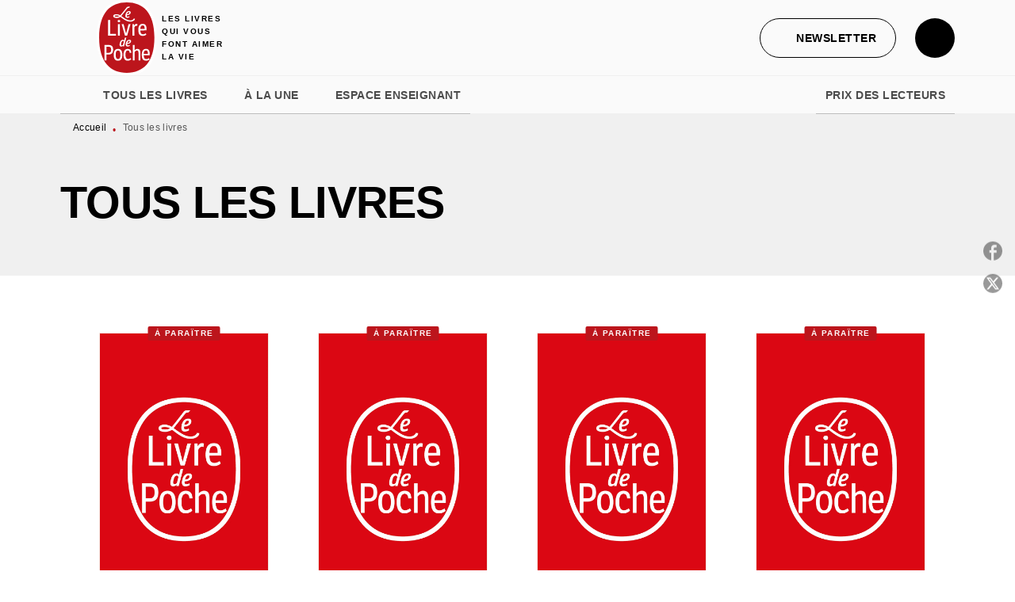

--- FILE ---
content_type: text/html
request_url: https://www.livredepoche.com/tous-les-livres/
body_size: 120403
content:
<!DOCTYPE html><html lang="fr"><head><meta charSet="utf-8"/><meta name="viewport" content="width=device-width"/><meta name="next-head-count" content="2"/><link data-react-helmet="true" rel="canonical" href="https://www.livredepoche.com/tous-les-livres/"/><link data-react-helmet="true" rel="preconnect" href="https://fonts.gstatic.com"/><link data-react-helmet="true" as="favicon" rel="shortcut icon" href="https://media.hachette.fr/30/2024-12/logo-ldp.svg"/><meta data-react-helmet="true" name="title" content="Tous les livres | Page 1 sur 344 | Livre de Poche"/><meta data-react-helmet="true" name="description"/><meta data-react-helmet="true" name="tdm-reservation" content="1"/><meta data-react-helmet="true" property="og:type" content="website"/><meta data-react-helmet="true" property="og:url" content="https://www.livredepoche.com/tous-les-livres/"/><meta data-react-helmet="true" property="og:title" content="Tous les livres | Page 1 sur 344 | Livre de Poche"/><meta data-react-helmet="true" property="og:description"/><meta data-react-helmet="true" property="og:image" content="https://media.hachette.fr/30/2024-12/logo-ldp.svg"/><meta data-react-helmet="true" property="twitter:card" content="summary_large_image"/><meta data-react-helmet="true" property="twitter:url" content="https://www.livredepoche.com/tous-les-livres/"/><meta data-react-helmet="true" property="twitter:title" content="Tous les livres | Page 1 sur 344 | Livre de Poche"/><meta data-react-helmet="true" property="twitter:description"/><meta data-react-helmet="true" property="twitter:image" content="https://media.hachette.fr/30/2024-12/logo-ldp.svg"/><script data-react-helmet="true" type="application/ld+json">{"@context":"https://schema.org","@type":"Article","headline":"Tous les livres","image":null,"datePublished":null,"description":"","publisher":{"@type":"Organization","name":"Livre de Poche","logo":{"@type":"ImageObject","url":"https://media.hachette.fr/30/2024-12/logo-ldp.svg"},"url":"https://www.livredepoche.com"}}</script><title data-react-helmet="true">Tous les livres | Page 1 sur 344 | Livre de Poche</title><link rel="preload" href="/_next/static/css/30bb7ba8624ffc69.css" as="style"/><link rel="stylesheet" href="/_next/static/css/30bb7ba8624ffc69.css" data-n-g=""/><noscript data-n-css=""></noscript><script defer="" nomodule="" src="/_next/static/chunks/polyfills-c67a75d1b6f99dc8.js"></script><script src="/_next/static/chunks/webpack-9765523b66355ddf.js" defer=""></script><script src="/_next/static/chunks/framework-91f7956f9c79db49.js" defer=""></script><script src="/_next/static/chunks/main-5f95ec88460df6da.js" defer=""></script><script src="/_next/static/chunks/pages/_app-527177a87d243005.js" defer=""></script><script src="/_next/static/chunks/5047-bbda3de55e25c97e.js" defer=""></script><script src="/_next/static/chunks/pages/%5B...id%5D-0c2c802db1ac62ed.js" defer=""></script><script src="/_next/static/build-prod-30-41983/_buildManifest.js" defer=""></script><script src="/_next/static/build-prod-30-41983/_ssgManifest.js" defer=""></script><style id="jss-server-side">.MuiSvgIcon-root {
  fill: currentColor;
  width: 1em;
  height: 1em;
  display: inline-block;
  font-size: 1.7142857142857142rem;
  transition: fill 200ms cubic-bezier(0.4, 0, 0.2, 1) 0ms;
  flex-shrink: 0;
  user-select: none;
}
.MuiSvgIcon-colorPrimary {
  color: #BC151C;
}
.MuiSvgIcon-colorSecondary {
  color: #BC151C;
}
.MuiSvgIcon-colorAction {
  color: rgba(0, 0, 0, 0.54);
}
.MuiSvgIcon-colorError {
  color: #FF1840;
}
.MuiSvgIcon-colorDisabled {
  color: rgba(0, 0, 0, 0.4);
}
.MuiSvgIcon-fontSizeInherit {
  font-size: inherit;
}
.MuiSvgIcon-fontSizeSmall {
  font-size: 1.4285714285714284rem;
}
.MuiSvgIcon-fontSizeLarge {
  font-size: 2.5rem;
}
.MuiButtonBase-root {
  color: inherit;
  border: 0;
  cursor: pointer;
  margin: 0;
  display: inline-flex;
  outline: 0;
  padding: 0;
  position: relative;
  align-items: center;
  user-select: none;
  border-radius: 0;
  vertical-align: middle;
  -moz-appearance: none;
  justify-content: center;
  text-decoration: none;
  background-color: transparent;
  -webkit-appearance: none;
  -webkit-tap-highlight-color: transparent;
}
.MuiButtonBase-root::-moz-focus-inner {
  border-style: none;
}
.MuiButtonBase-root.Mui-disabled {
  cursor: default;
  pointer-events: none;
}
@media print {
  .MuiButtonBase-root {
    color-adjust: exact;
  }
}
  .MuiIconButton-root {
    flex: 0 0 auto;
    color: rgba(0, 0, 0, 0.54);
    padding: 12px;
    overflow: visible;
    font-size: 1.7142857142857142rem;
    text-align: center;
    transition: background-color 150ms cubic-bezier(0.4, 0, 0.2, 1) 0ms;
    border-radius: 50%;
  }
  .MuiIconButton-root:hover {
    background-color: rgba(0, 0, 0, 0);
  }
  .MuiIconButton-root.Mui-disabled {
    color: rgba(0, 0, 0, 0.4);
    background-color: transparent;
  }
@media (hover: none) {
  .MuiIconButton-root:hover {
    background-color: transparent;
  }
}
  .MuiIconButton-edgeStart {
    margin-left: -12px;
  }
  .MuiIconButton-sizeSmall.MuiIconButton-edgeStart {
    margin-left: -3px;
  }
  .MuiIconButton-edgeEnd {
    margin-right: -12px;
  }
  .MuiIconButton-sizeSmall.MuiIconButton-edgeEnd {
    margin-right: -3px;
  }
  .MuiIconButton-colorInherit {
    color: inherit;
  }
  .MuiIconButton-colorPrimary {
    color: #BC151C;
  }
  .MuiIconButton-colorPrimary:hover {
    background-color: rgba(188, 21, 28, 0);
  }
@media (hover: none) {
  .MuiIconButton-colorPrimary:hover {
    background-color: transparent;
  }
}
  .MuiIconButton-colorSecondary {
    color: #BC151C;
  }
  .MuiIconButton-colorSecondary:hover {
    background-color: rgba(188, 21, 28, 0);
  }
@media (hover: none) {
  .MuiIconButton-colorSecondary:hover {
    background-color: transparent;
  }
}
  .MuiIconButton-sizeSmall {
    padding: 3px;
    font-size: 1.2857142857142856rem;
  }
  .MuiIconButton-label {
    width: 100%;
    display: flex;
    align-items: inherit;
    justify-content: inherit;
  }

  .jss1 {
    margin-top: 24px;
    margin-bottom: 24px;
  }
  .jss2 {
    width: 100%;
    display: flex;
    align-items: center;
    justify-content: center;
  }
  .MuiTypography-root {
    margin: 0;
  }
  .MuiTypography-body2 {
    font-size: 1rem;
    font-family: 'lft-etica', sans-serif;
    font-weight: 400;
    line-height: 1.25;
    letter-spacing: 0.27px;
  }
  .MuiTypography-body1 {
    font-size: 1.0625rem;
    font-family: 'lft-etica', sans-serif;
    font-weight: 400;
    line-height: 1.55;
    letter-spacing: 0.53px;
  }
@media (min-width:600px) {
  .MuiTypography-body1 {
    font-size: 1.129rem;
  }
}
@media (min-width:960px) {
  .MuiTypography-body1 {
    font-size: 1.129rem;
  }
}
@media (min-width:1176px) {
  .MuiTypography-body1 {
    font-size: 1.129rem;
  }
}
  .MuiTypography-caption {
    color: rgba(0,0,0,0.64);
    font-size: 12px;
    font-family: 'lft-etica', sans-serif;
    font-weight: 400;
    line-height: 1.33;
    letter-spacing: 0.3px;
  }
  .MuiTypography-button {
    font-size: 14px;
    font-family: 'lft-etica-condensed', sans-serif;
    font-weight: 700;
    line-height: 1.143;
    letter-spacing: 0.5px;
    text-transform: uppercase;
  }
  .MuiTypography-h1 {
    font-size: 2.5rem;
    font-family: 'lft-etica-compressed', sans-serif;
    font-weight: 700;
    line-height: 1.2;
    letter-spacing: -0.91px;
    text-transform: uppercase;
  }
@media (min-width:600px) {
  .MuiTypography-h1 {
    font-size: 3.3333rem;
  }
}
@media (min-width:960px) {
  .MuiTypography-h1 {
    font-size: 3.75rem;
  }
}
@media (min-width:1176px) {
  .MuiTypography-h1 {
    font-size: 3.9583rem;
  }
}
  .MuiTypography-h2 {
    font-size: 2.25rem;
    font-family: 'lft-etica-compressed', sans-serif;
    font-weight: 700;
    line-height: 1.07;
    letter-spacing: -0.68px;
    text-transform: uppercase;
  }
@media (min-width:600px) {
  .MuiTypography-h2 {
    font-size: 2.8037rem;
  }
}
@media (min-width:960px) {
  .MuiTypography-h2 {
    font-size: 3.271rem;
  }
}
@media (min-width:1176px) {
  .MuiTypography-h2 {
    font-size: 3.5047rem;
  }
}
  .MuiTypography-h3 {
    font-size: 1.75rem;
    font-family: 'lft-etica-compressed', sans-serif;
    font-weight: 700;
    line-height: 1.25;
    letter-spacing: 0;
    text-transform: uppercase;
  }
@media (min-width:600px) {
  .MuiTypography-h3 {
    font-size: 2.2rem;
  }
}
@media (min-width:960px) {
  .MuiTypography-h3 {
    font-size: 2.4rem;
  }
}
@media (min-width:1176px) {
  .MuiTypography-h3 {
    font-size: 2.4rem;
  }
}
  .MuiTypography-h4 {
    font-size: 1.5rem;
    font-family: 'lft-etica-compressed', sans-serif;
    font-weight: 700;
    line-height: 1.25;
    letter-spacing: 0.17px;
    text-transform: uppercase;
  }
@media (min-width:600px) {
  .MuiTypography-h4 {
    font-size: 1.8rem;
  }
}
@media (min-width:960px) {
  .MuiTypography-h4 {
    font-size: 2rem;
  }
}
@media (min-width:1176px) {
  .MuiTypography-h4 {
    font-size: 2rem;
  }
}
  .MuiTypography-h5 {
    font-size: 1.25rem;
    font-family: 'lft-etica-compressed', sans-serif;
    font-weight: 700;
    line-height: 1.33;
    letter-spacing: 0.16px;
    text-transform: uppercase;
  }
@media (min-width:600px) {
  .MuiTypography-h5 {
    font-size: 1.3158rem;
  }
}
@media (min-width:960px) {
  .MuiTypography-h5 {
    font-size: 1.5038rem;
  }
}
@media (min-width:1176px) {
  .MuiTypography-h5 {
    font-size: 1.5038rem;
  }
}
  .MuiTypography-h6 {
    font-size: 1.125rem;
    font-family: 'lft-etica-compressed', sans-serif;
    font-weight: 700;
    line-height: 1.2;
    letter-spacing: 0.24px;
    text-transform: uppercase;
  }
@media (min-width:600px) {
  .MuiTypography-h6 {
    font-size: 1.25rem;
  }
}
@media (min-width:960px) {
  .MuiTypography-h6 {
    font-size: 1.25rem;
  }
}
@media (min-width:1176px) {
  .MuiTypography-h6 {
    font-size: 1.25rem;
  }
}
  .MuiTypography-subtitle1 {
    font-size: 16px;
    font-family: 'lft-etica-condensed', sans-serif;
    font-weight: 500;
    line-height: 1.5;
    letter-spacing: 0.15px;
  }
  .MuiTypography-subtitle2 {
    font-size: 1.0625rem;
    font-family: 'lft-etica-condensed', sans-serif;
    font-weight: 500;
    line-height: 1.55;
    letter-spacing: 0.16px;
  }
@media (min-width:600px) {
  .MuiTypography-subtitle2 {
    font-size: 1.129rem;
  }
}
@media (min-width:960px) {
  .MuiTypography-subtitle2 {
    font-size: 1.129rem;
  }
}
@media (min-width:1176px) {
  .MuiTypography-subtitle2 {
    font-size: 1.129rem;
  }
}
  .MuiTypography-overline {
    font-size: 10px;
    font-family: 'lft-etica-condensed', sans-serif;
    font-weight: 700;
    line-height: 1.6;
    letter-spacing: 1.5px;
    text-transform: uppercase;
  }
  .MuiTypography-srOnly {
    width: 1px;
    height: 1px;
    overflow: hidden;
    position: absolute;
  }
  .MuiTypography-alignLeft {
    text-align: left;
  }
  .MuiTypography-alignCenter {
    text-align: center;
  }
  .MuiTypography-alignRight {
    text-align: right;
  }
  .MuiTypography-alignJustify {
    text-align: justify;
  }
  .MuiTypography-noWrap {
    overflow: hidden;
    white-space: nowrap;
    text-overflow: ellipsis;
  }
  .MuiTypography-gutterBottom {
    margin-bottom: 0.35em;
  }
  .MuiTypography-paragraph {
    margin-bottom: 16px;
  }
  .MuiTypography-colorInherit {
    color: inherit;
  }
  .MuiTypography-colorPrimary {
    color: #BC151C;
  }
  .MuiTypography-colorSecondary {
    color: #BC151C;
  }
  .MuiTypography-colorTextPrimary {
    color: #000000;
  }
  .MuiTypography-colorTextSecondary {
    color: #5C5C5C;
  }
  .MuiTypography-colorError {
    color: #FF1840;
  }
  .MuiTypography-displayInline {
    display: inline;
  }
  .MuiTypography-displayBlock {
    display: block;
  }
  .MuiBreadcrumbs-root {
    color: #000000;
    font-size: 12px;
  }
  .MuiBreadcrumbs-ol {
    margin: 0;
    display: flex;
    padding: 0;
    flex-wrap: wrap;
    list-style: none;
    align-items: center;
  }
  .MuiBreadcrumbs-separator {
    color: #BC151C;
    display: flex;
    transform: translateY(3px);
    margin-left: 8px;
    user-select: none;
    margin-right: 8px;
    vertical-align: middle;
  }
  .MuiButton-root {
    color: #000000;
    padding: 6px 16px;
    font-size: 14px;
    min-width: 64px;
    box-sizing: border-box;
    min-height: 36px;
    transition: background-color 250ms cubic-bezier(0.4, 0, 0.2, 1) 0ms,box-shadow 250ms cubic-bezier(0.4, 0, 0.2, 1) 0ms,border 250ms cubic-bezier(0.4, 0, 0.2, 1) 0ms;
    font-family: 'lft-etica-condensed', sans-serif;
    font-weight: 700;
    line-height: 1.143;
    padding-left: 18px;
    border-radius: 4px;
    padding-right: 18px;
    letter-spacing: 0.5px;
    text-transform: uppercase;
  }
  .MuiButton-root:hover {
    text-decoration: none;
    background-color: rgba(0, 0, 0, 0);
  }
  .MuiButton-root.Mui-disabled {
    color: rgba(0, 0, 0, 0.4);
  }
@media (hover: none) {
  .MuiButton-root:hover {
    background-color: transparent;
  }
}
  .MuiButton-root:hover.Mui-disabled {
    background-color: transparent;
  }
  .MuiButton-label {
    width: 100%;
    display: inherit;
    align-items: inherit;
    justify-content: inherit;
  }
  .MuiButton-text {
    color: rgba(0, 0, 0, 1);
    opacity: 1;
    padding: 6px 8px;
  }
  .MuiButton-text:hover {
    opacity: 1;
  }
  .MuiButton-textPrimary {
    color: #BC151C;
  }
  .MuiButton-textPrimary:hover {
    background-color: rgba(188, 21, 28, 0);
  }
@media (hover: none) {
  .MuiButton-textPrimary:hover {
    background-color: transparent;
  }
}
  .MuiButton-textSecondary {
    color: #BC151C;
  }
  .MuiButton-textSecondary:hover {
    background-color: rgba(188, 21, 28, 0);
  }
@media (hover: none) {
  .MuiButton-textSecondary:hover {
    background-color: transparent;
  }
}
  .MuiButton-outlined {
    border: 1px solid rgba(0, 0, 0, 0.23);
    padding: 5px 15px;
    box-shadow: none;
    border-radius: 50px;
    background-color: #BC151C;
  }
  .MuiButton-outlined.Mui-disabled {
    border: 1px solid rgba(0, 0, 0, 0.2);
  }
  .MuiButton-outlinedPrimary {
    color: #BC151C;
    border: 1px solid rgba(188, 21, 28, 0.5);
    border-color: #BC151C;
    background-color: transparent;
  }
  .MuiButton-outlinedPrimary:hover {
    color: #BC151C;
    border: 1px solid #BC151C;
    box-shadow: 0px 2px 4px -1px rgba(0,0,0,0.2),0px 4px 5px 0px rgba(0,0,0,0.14),0px 1px 10px 0px rgba(0,0,0,0.12);
    border-color: #BC151C;
    background-color: #fff;
  }
  .MuiButton-outlinedPrimary:focus {
    color: #BC151C;
    box-shadow: 0px 2px 4px -1px rgba(0,0,0,0.2),0px 4px 5px 0px rgba(0,0,0,0.14),0px 1px 10px 0px rgba(0,0,0,0.12);
    border-color: #BC151C;
    background-color: #fff;
  }
  .MuiButton-outlinedPrimary.Mui-disabled {
    opacity: 0.5;
  }
@media (hover: none) {
  .MuiButton-outlinedPrimary:hover {
    background-color: transparent;
  }
}
  .MuiButton-outlinedSecondary {
    color: #000000;
    border: 1px solid rgba(188, 21, 28, 0.5);
    border-color: #000000;
    background-color: transparent;
  }
  .MuiButton-outlinedSecondary:hover {
    color: #000000;
    border: 1px solid #BC151C;
    box-shadow: 0px 2px 4px -1px rgba(0,0,0,0.2),0px 4px 5px 0px rgba(0,0,0,0.14),0px 1px 10px 0px rgba(0,0,0,0.12);
    border-color: #000000;
    background-color: #fff;
  }
  .MuiButton-outlinedSecondary.Mui-disabled {
    border: 1px solid rgba(0, 0, 0, 0.4);
    opacity: 0.5;
  }
  .MuiButton-outlinedSecondary:focus {
    0: b;
    1: u;
    2: t;
    3: t;
    4: o;
    5: n;
    6: s;
    7: .;
    8: o;
    9: u;
    10: t;
    11: l;
    12: i;
    13: n;
    14: e;
    15: d;
    16: S;
    17: e;
    18: c;
    19: o;
    20: n;
    21: d;
    22: a;
    23: r;
    24: y;
    25: .;
    26: h;
    27: o;
    28: v;
    29: e;
    30: r;
  }
  .MuiButton-outlinedSecondary .MuiTouchRipple-child {
    background-color: #f5f5f5;
  }
  .MuiButton-outlinedSecondary  {
    -mui-touch-ripple-child: [object Object];
  }
@media (hover: none) {
  .MuiButton-outlinedSecondary:hover {
    background-color: transparent;
  }
}
  .MuiButton-contained {
    color: #000000;
    box-shadow: none;
    border-radius: 50px;
    background-color: #fff;
  }
  .MuiButton-contained:hover {
    color: #000000;
    box-shadow: 0px 2px 4px -1px rgba(0,0,0,0.2),0px 4px 5px 0px rgba(0,0,0,0.14),0px 1px 10px 0px rgba(0,0,0,0.12);
    background-color: #fff;
  }
  .MuiButton-contained.Mui-focusVisible {
    box-shadow: 0px 3px 5px -1px rgba(0,0,0,0.2),0px 6px 10px 0px rgba(0,0,0,0.14),0px 1px 18px 0px rgba(0,0,0,0.12);
  }
  .MuiButton-contained:active {
    box-shadow: 0px 5px 5px -3px rgba(0,0,0,0.2),0px 8px 10px 1px rgba(0,0,0,0.14),0px 3px 14px 2px rgba(0,0,0,0.12);
  }
  .MuiButton-contained.Mui-disabled {
    color: rgba(0, 0, 0, 0.4);
    box-shadow: none;
    background-color: rgba(0, 0, 0, 0.4);
  }
@media (hover: none) {
  .MuiButton-contained:hover {
    box-shadow: 0px 3px 1px -2px rgba(0,0,0,0.2),0px 2px 2px 0px rgba(0,0,0,0.14),0px 1px 5px 0px rgba(0,0,0,0.12);
    background-color: #e0e0e0;
  }
}
  .MuiButton-contained:hover.Mui-disabled {
    background-color: rgba(0, 0, 0, 0.2);
  }
  .MuiButton-containedPrimary {
    color: #fff;
    box-shadow: none;
    background-color: #BC151C;
  }
  .MuiButton-containedPrimary:hover {
    color: #fff;
    opacity: 0.9;
    background: linear-gradient(#BC151C, #BC151C);;
    box-shadow: 0px 2px 4px -1px rgba(0,0,0,0.2),0px 4px 5px 0px rgba(0,0,0,0.14),0px 1px 10px 0px rgba(0,0,0,0.12);
    background-color: #BC151C;
  }
  .MuiButton-containedPrimary .MuiTouchRipple-child {
    background-color: #BC151C;
  }
  .MuiButton-containedPrimary.Mui-disabled {
    color: rgba(0, 0, 0, 0.40);
    background-color: #E7A1A0;
  }
  .MuiButton-containedPrimary:focus {
    background-color: #E7A1A0;
  }
  .MuiButton-containedPrimary  {
    -mui-touch-ripple-child: [object Object];
  }
@media (hover: none) {
  .MuiButton-containedPrimary:hover {
    background-color: #BC151C;
  }
}
  .MuiButton-containedSecondary {
    color: #fff;
    box-shadow: none;
    background-color: #000000;
  }
  .MuiButton-containedSecondary:hover {
    color: #fff;
    background: linear-gradient(#000000, #000000);;
    box-shadow: 0px 2px 4px -1px rgba(0,0,0,0.2),0px 4px 5px 0px rgba(0,0,0,0.14),0px 1px 10px 0px rgba(0,0,0,0.12);
    background-color: #000000;
  }
  .MuiButton-containedSecondary.Mui-disabled {
    color: #000000;
    background-color: #E7A1A0;
  }
  .MuiButton-containedSecondary:focus {
    color: #000000;
    box-shadow: 0px 2px 4px -1px rgba(0,0,0,0.2),0px 4px 5px 0px rgba(0,0,0,0.14),0px 1px 10px 0px rgba(0,0,0,0.12);
    background-color: #E7A1A0;
  }
  .MuiButton-containedSecondary .MuiTouchRipple-child {
    background-color: #F0F0F0;
  }
  .MuiButton-containedSecondary  {
    -mui-touch-ripple-child: [object Object];
  }
@media (hover: none) {
  .MuiButton-containedSecondary:hover {
    background-color: #BC151C;
  }
}
  .MuiButton-disableElevation {
    box-shadow: none;
  }
  .MuiButton-disableElevation:hover {
    box-shadow: none;
  }
  .MuiButton-disableElevation.Mui-focusVisible {
    box-shadow: none;
  }
  .MuiButton-disableElevation:active {
    box-shadow: none;
  }
  .MuiButton-disableElevation.Mui-disabled {
    box-shadow: none;
  }
  .MuiButton-colorInherit {
    color: inherit;
    border-color: currentColor;
  }
  .MuiButton-textSizeSmall {
    padding: 4px 5px;
    font-size: 0.9285714285714285rem;
  }
  .MuiButton-textSizeLarge {
    padding: 8px 11px;
    font-size: 1.0714285714285714rem;
  }
  .MuiButton-outlinedSizeSmall {
    padding: 3px 9px;
    font-size: 0.9285714285714285rem;
  }
  .MuiButton-outlinedSizeLarge {
    padding: 7px 21px;
    font-size: 1.0714285714285714rem;
  }
  .MuiButton-containedSizeSmall {
    padding: 4px 10px;
    font-size: 0.9285714285714285rem;
  }
  .MuiButton-containedSizeLarge {
    padding: 8px 22px;
    font-size: 1.0714285714285714rem;
  }
  .MuiButton-fullWidth {
    width: 100%;
  }
  .MuiButton-startIcon {
    display: inherit;
    margin-left: -4px;
    margin-right: 8px;
  }
  .MuiButton-startIcon.MuiButton-iconSizeSmall {
    margin-left: -2px;
  }
  .MuiButton-endIcon {
    display: inherit;
    margin-left: 8px;
    margin-right: -4px;
  }
  .MuiButton-endIcon.MuiButton-iconSizeSmall {
    margin-right: -2px;
  }
  .MuiButton-iconSizeSmall > *:first-child {
    font-size: 18px;
  }
  .MuiButton-iconSizeMedium > *:first-child {
    font-size: 20px;
  }
  .MuiButton-iconSizeLarge > *:first-child {
    font-size: 22px;
  }
  .MuiChip-root {
    color: rgba(0, 0, 0, .64);
    border: none;
    cursor: default;
    height: 24px;
    display: inline-flex;
    outline: 0;
    padding: 0;
    font-size: 14px;
    box-sizing: border-box;
    transition: background-color 300ms cubic-bezier(0.4, 0, 0.2, 1) 0ms,box-shadow 300ms cubic-bezier(0.4, 0, 0.2, 1) 0ms;
    align-items: center;
    font-family: "Mukta", "Helvetica", "Arial", sans-serif;
    font-weight: 600;
    white-space: nowrap;
    border-radius: 4px;
    letter-spacing: 0.094rem;
    text-transform: uppercase;
    vertical-align: middle;
    justify-content: center;
    text-decoration: none;
    background-color: transparent;
  }
  .MuiChip-root.Mui-disabled {
    opacity: 0.5;
    pointer-events: none;
  }
  .MuiChip-root .MuiChip-avatar {
    color: #616161;
    width: 24px;
    height: 24px;
    font-size: 0.8571428571428571rem;
    margin-left: 5px;
    margin-right: -6px;
  }
  .MuiChip-root .MuiChip-avatarColorPrimary {
    color: #fff;
    background-color: #90090F;
  }
  .MuiChip-root .MuiChip-avatarColorSecondary {
    color: #fff;
    background-color: #90090F;
  }
  .MuiChip-root .MuiChip-avatarSmall {
    width: 18px;
    height: 18px;
    font-size: 0.7142857142857142rem;
    margin-left: 4px;
    margin-right: -4px;
  }
  .MuiChip-sizeSmall {
    height: 18px;
    font-size: 0.625rem;
  }
  .MuiChip-colorPrimary {
    color: #fff;
    background-color: #BC151C;
  }
  .MuiChip-colorSecondary {
    color: #fff;
    background-color: #BC151C;
  }
  .MuiChip-clickable {
    cursor: pointer;
    user-select: none;
    -webkit-tap-highlight-color: transparent;
  }
  .MuiChip-clickable:hover, .MuiChip-clickable:focus {
    color: #BC151C;
    background-color: inherit;
  }
  .MuiChip-clickable:active {
    box-shadow: 0px 2px 1px -1px rgba(0,0,0,0.2),0px 1px 1px 0px rgba(0,0,0,0.14),0px 1px 3px 0px rgba(0,0,0,0.12);
  }
  .MuiChip-clickableColorPrimary:hover, .MuiChip-clickableColorPrimary:focus {
    background-color: rgb(193, 39, 46);
  }
  .MuiChip-clickableColorSecondary:hover, .MuiChip-clickableColorSecondary:focus {
    background-color: rgb(193, 39, 46);
  }
  .MuiChip-deletable:focus {
    background-color: rgb(206, 206, 206);
  }
  .MuiChip-deletableColorPrimary:focus {
    background-color: rgb(201, 67, 73);
  }
  .MuiChip-deletableColorSecondary:focus {
    background-color: rgb(201, 67, 73);
  }
  .MuiChip-outlined {
    border: 1px solid rgba(0, 0, 0, 0.23);
    background-color: transparent;
  }
  .MuiChip-clickable.MuiChip-outlined:hover, .MuiChip-clickable.MuiChip-outlined:focus, .MuiChip-deletable.MuiChip-outlined:focus {
    background-color: rgba(0, 0, 0, 0);
  }
  .MuiChip-outlined .MuiChip-avatar {
    margin-left: 4px;
  }
  .MuiChip-outlined .MuiChip-avatarSmall {
    margin-left: 2px;
  }
  .MuiChip-outlined .MuiChip-icon {
    margin-left: 4px;
  }
  .MuiChip-outlined .MuiChip-iconSmall {
    margin-left: 2px;
  }
  .MuiChip-outlined .MuiChip-deleteIcon {
    margin-right: 5px;
  }
  .MuiChip-outlined .MuiChip-deleteIconSmall {
    margin-right: 3px;
  }
  .MuiChip-outlinedPrimary {
    color: #BC151C;
    border: 1px solid #BC151C;
  }
  .MuiChip-clickable.MuiChip-outlinedPrimary:hover, .MuiChip-clickable.MuiChip-outlinedPrimary:focus, .MuiChip-deletable.MuiChip-outlinedPrimary:focus {
    background-color: rgba(188, 21, 28, 0);
  }
  .MuiChip-outlinedSecondary {
    color: #BC151C;
    border: 1px solid #BC151C;
  }
  .MuiChip-clickable.MuiChip-outlinedSecondary:hover, .MuiChip-clickable.MuiChip-outlinedSecondary:focus, .MuiChip-deletable.MuiChip-outlinedSecondary:focus {
    background-color: rgba(188, 21, 28, 0);
  }
  .MuiChip-icon {
    color: #616161;
    margin-left: 5px;
    margin-right: -6px;
  }
  .MuiChip-iconSmall {
    width: 18px;
    height: 18px;
    margin-left: 4px;
    margin-right: -4px;
  }
  .MuiChip-iconColorPrimary {
    color: inherit;
  }
  .MuiChip-iconColorSecondary {
    color: inherit;
  }
  .MuiChip-label {
    overflow: hidden;
    white-space: nowrap;
    padding-left: 6px;
    padding-right: 6px;
    text-overflow: ellipsis;
  }
  .MuiChip-labelSmall {
    padding-left: 8px;
    padding-right: 8px;
  }
  .MuiChip-deleteIcon {
    color: rgba(0, 0, 0, 0.26);
    width: 22px;
    cursor: pointer;
    height: 22px;
    margin: 0 5px 0 -6px;
    -webkit-tap-highlight-color: transparent;
  }
  .MuiChip-deleteIcon:hover {
    color: rgba(0, 0, 0, 0.4);
  }
  .MuiChip-deleteIconSmall {
    width: 16px;
    height: 16px;
    margin-left: -4px;
    margin-right: 4px;
  }
  .MuiChip-deleteIconColorPrimary {
    color: rgba(255, 255, 255, 0.7);
  }
  .MuiChip-deleteIconColorPrimary:hover, .MuiChip-deleteIconColorPrimary:active {
    color: #fff;
  }
  .MuiChip-deleteIconColorSecondary {
    color: rgba(255, 255, 255, 0.7);
  }
  .MuiChip-deleteIconColorSecondary:hover, .MuiChip-deleteIconColorSecondary:active {
    color: #fff;
  }
  .MuiChip-deleteIconOutlinedColorPrimary {
    color: rgba(188, 21, 28, 0.7);
  }
  .MuiChip-deleteIconOutlinedColorPrimary:hover, .MuiChip-deleteIconOutlinedColorPrimary:active {
    color: #BC151C;
  }
  .MuiChip-deleteIconOutlinedColorSecondary {
    color: rgba(188, 21, 28, 0.7);
  }
  .MuiChip-deleteIconOutlinedColorSecondary:hover, .MuiChip-deleteIconOutlinedColorSecondary:active {
    color: #BC151C;
  }
  .MuiContainer-root {
    width: 100%;
    display: block;
    box-sizing: border-box;
    margin-left: auto;
    margin-right: auto;
    padding-left: 16px;
    padding-right: 16px;
  }
@media (min-width:600px) {
  .MuiContainer-root {
    padding-left: 24px;
    padding-right: 24px;
  }
}
  .MuiContainer-disableGutters {
    padding-left: 0;
    padding-right: 0;
  }
@media (min-width:600px) {
  .MuiContainer-fixed {
    max-width: 600px;
  }
}
@media (min-width:936px) {
  .MuiContainer-fixed {
    max-width: 936px;
  }
}
@media (min-width:960px) {
  .MuiContainer-fixed {
    max-width: 960px;
  }
}
@media (min-width:1176px) {
  .MuiContainer-fixed {
    max-width: 1176px;
  }
}
@media (min-width:1512px) {
  .MuiContainer-fixed {
    max-width: 1512px;
  }
}
@media (min-width:0px) {
  .MuiContainer-maxWidthXs {
    max-width: 444px;
  }
}
@media (min-width:600px) {
  .MuiContainer-maxWidthSm {
    max-width: 600px;
  }
}
@media (min-width:960px) {
  .MuiContainer-maxWidthMd {
    max-width: 960px;
  }
}
@media (min-width:1176px) {
  .MuiContainer-maxWidthLg {
    max-width: 1176px;
  }
}
@media (min-width:1512px) {
  .MuiContainer-maxWidthXl {
    max-width: 1512px;
  }
}
  html {
    box-sizing: border-box;
    -webkit-font-smoothing: antialiased;
    -moz-osx-font-smoothing: grayscale;
  }
  *, *::before, *::after {
    box-sizing: inherit;
  }
  strong, b {
    font-weight: 800;
  }
  body {
    color: #000000;
    margin: 0;
    font-size: 1rem;
    font-family: 'lft-etica', sans-serif;
    font-weight: 400;
    line-height: 1.25;
    letter-spacing: 0.27px;
    background-color: #fff;
  }
@media print {
  body {
    background-color: #fff;
  }
}
  body::backdrop {
    background-color: #fff;
  }
  .UserMenuButtonContent .IconContainer.Circle {
    background-color: black;
  }
  .SortSelectContainer .MuiSelect-select:focus {
    background-color: transparent;
  }
  .FormInfo p {
    font-size: 10px;
  }
  .SectionUniv01Container {
    min-height: 0px !important;
  }
  .CardNewsVariantHcomContentTextTag {
    padding-left: 6px;
    padding-right: 6px;
  }
  footer .NavigationColumn .MuiTypography-overline {
    display: none;
  }
  header .Logo {
    border-right: 0px solid white !important;
  }
  header .CatchPhrase {
    width: 90px;
    margin-left: -40px;
    padding-left: 0px !important;
  }
  header .ActionsButtons .ActionsUserMenu .IconContainer.Circle {
    background-color: black;
  }
  .MuiTabs-root:before {
    display: none !important;
  }
  .Navigation.SectionPressReview {
    box-shadow: 0px 1px 2px 0px #00000029 !important;
  }
  .Navigation.SectionPressReview .Current {
    box-shadow: none !important;
  }
  .SectionPromo01Content .CardPromoWrapper .CardPromoCta:hover {
    box-shadow: 0px 1px 2px 0px #00000029;
  }
@media (max-width: 960px) {
  .section_product_info .InfosSecondary .Description {
    display: none;
  }
}
  .MuiDrawer-docked {
    flex: 0 0 auto;
  }
  .MuiDrawer-paper {
    top: 0;
    flex: 1 0 auto;
    height: 100%;
    display: flex;
    outline: 0;
    z-index: 1200;
    position: fixed;
    overflow-y: auto;
    flex-direction: column;
    -webkit-overflow-scrolling: touch;
  }
  .MuiDrawer-paperAnchorLeft {
    left: 0;
    right: auto;
  }
  .MuiDrawer-paperAnchorRight {
    left: auto;
    right: 0;
  }
  .MuiDrawer-paperAnchorTop {
    top: 0;
    left: 0;
    right: 0;
    bottom: auto;
    height: auto;
    max-height: 100%;
  }
  .MuiDrawer-paperAnchorBottom {
    top: auto;
    left: 0;
    right: 0;
    bottom: 0;
    height: auto;
    max-height: 100%;
  }
  .MuiDrawer-paperAnchorDockedLeft {
    border-right: 1px solid #ABBEB6;
  }
  .MuiDrawer-paperAnchorDockedTop {
    border-bottom: 1px solid #ABBEB6;
  }
  .MuiDrawer-paperAnchorDockedRight {
    border-left: 1px solid #ABBEB6;
  }
  .MuiDrawer-paperAnchorDockedBottom {
    border-top: 1px solid #ABBEB6;
  }
@keyframes mui-auto-fill {}
@keyframes mui-auto-fill-cancel {}
  .MuiInputBase-root {
    color: #000000;
    cursor: text;
    display: inline-flex;
    position: relative;
    font-size: 1.0625rem;
    box-sizing: border-box;
    align-items: center;
    font-family: 'lft-etica', sans-serif;
    font-weight: 400;
    line-height: 1.1876em;
    letter-spacing: 0.53px;
  }
@media (min-width:600px) {
  .MuiInputBase-root {
    font-size: 1.129rem;
  }
}
@media (min-width:960px) {
  .MuiInputBase-root {
    font-size: 1.129rem;
  }
}
@media (min-width:1176px) {
  .MuiInputBase-root {
    font-size: 1.129rem;
  }
}
  .MuiInputBase-root.Mui-disabled {
    color: rgba(0, 0, 0, 0.38);
    cursor: default;
  }
  .MuiInputBase-multiline {
    padding: 6px 0 7px;
  }
  .MuiInputBase-multiline.MuiInputBase-marginDense {
    padding-top: 3px;
  }
  .MuiInputBase-fullWidth {
    width: 100%;
  }
  .MuiInputBase-input {
    font: inherit;
    color: currentColor;
    width: 100%;
    border: 0;
    height: 1.1876em;
    margin: 0;
    display: block;
    padding: 6px 0 7px;
    min-width: 0;
    background: none;
    box-sizing: content-box;
    animation-name: mui-auto-fill-cancel;
    letter-spacing: inherit;
    animation-duration: 10ms;
    -webkit-tap-highlight-color: transparent;
  }
  .MuiInputBase-input::-webkit-input-placeholder {
    color: currentColor;
    opacity: 0.42;
    transition: opacity 200ms cubic-bezier(0.4, 0, 0.2, 1) 0ms;
  }
  .MuiInputBase-input::-moz-placeholder {
    color: currentColor;
    opacity: 0.42;
    transition: opacity 200ms cubic-bezier(0.4, 0, 0.2, 1) 0ms;
  }
  .MuiInputBase-input:-ms-input-placeholder {
    color: currentColor;
    opacity: 0.42;
    transition: opacity 200ms cubic-bezier(0.4, 0, 0.2, 1) 0ms;
  }
  .MuiInputBase-input::-ms-input-placeholder {
    color: currentColor;
    opacity: 0.42;
    transition: opacity 200ms cubic-bezier(0.4, 0, 0.2, 1) 0ms;
  }
  .MuiInputBase-input:focus {
    outline: 0;
  }
  .MuiInputBase-input:invalid {
    box-shadow: none;
  }
  .MuiInputBase-input::-webkit-search-decoration {
    -webkit-appearance: none;
  }
  .MuiInputBase-input.Mui-disabled {
    opacity: 1;
  }
  .MuiInputBase-input:-webkit-autofill {
    animation-name: mui-auto-fill;
    animation-duration: 5000s;
  }
  label[data-shrink=false] + .MuiInputBase-formControl .MuiInputBase-input::-webkit-input-placeholder {
    opacity: 0 !important;
  }
  label[data-shrink=false] + .MuiInputBase-formControl .MuiInputBase-input::-moz-placeholder {
    opacity: 0 !important;
  }
  label[data-shrink=false] + .MuiInputBase-formControl .MuiInputBase-input:-ms-input-placeholder {
    opacity: 0 !important;
  }
  label[data-shrink=false] + .MuiInputBase-formControl .MuiInputBase-input::-ms-input-placeholder {
    opacity: 0 !important;
  }
  label[data-shrink=false] + .MuiInputBase-formControl .MuiInputBase-input:focus::-webkit-input-placeholder {
    opacity: 0.42;
  }
  label[data-shrink=false] + .MuiInputBase-formControl .MuiInputBase-input:focus::-moz-placeholder {
    opacity: 0.42;
  }
  label[data-shrink=false] + .MuiInputBase-formControl .MuiInputBase-input:focus:-ms-input-placeholder {
    opacity: 0.42;
  }
  label[data-shrink=false] + .MuiInputBase-formControl .MuiInputBase-input:focus::-ms-input-placeholder {
    opacity: 0.42;
  }
  .MuiInputBase-inputMarginDense {
    padding-top: 3px;
  }
  .MuiInputBase-inputMultiline {
    height: auto;
    resize: none;
    padding: 0;
  }
  .MuiInputBase-inputTypeSearch {
    -moz-appearance: textfield;
    -webkit-appearance: textfield;
  }
  .MuiFormControl-root {
    border: 0;
    margin: 0;
    display: inline-flex;
    padding: 0;
    position: relative;
    min-width: 0;
    flex-direction: column;
    vertical-align: top;
  }
  .MuiFormControl-marginNormal {
    margin-top: 16px;
    margin-bottom: 8px;
  }
  .MuiFormControl-marginDense {
    margin-top: 8px;
    margin-bottom: 4px;
  }
  .MuiFormControl-fullWidth {
    width: 100%;
  }
  .MuiFormLabel-root {
    color: #5C5C5C;
    padding: 0;
    font-size: 1.0625rem;
    font-family: 'lft-etica', sans-serif;
    font-weight: 400;
    line-height: 1;
    letter-spacing: 0.53px;
  }
@media (min-width:600px) {
  .MuiFormLabel-root {
    font-size: 1.129rem;
  }
}
@media (min-width:960px) {
  .MuiFormLabel-root {
    font-size: 1.129rem;
  }
}
@media (min-width:1176px) {
  .MuiFormLabel-root {
    font-size: 1.129rem;
  }
}
  .MuiFormLabel-root.Mui-focused {
    color: #BC151C;
  }
  .MuiFormLabel-root.Mui-disabled {
    color: rgba(0, 0, 0, 0.38);
  }
  .MuiFormLabel-root.Mui-error {
    color: #FF1840;
  }
  .MuiFormLabel-colorSecondary.Mui-focused {
    color: #BC151C;
  }
  .MuiFormLabel-asterisk.Mui-error {
    color: #FF1840;
  }
  .MuiGrid-container {
    width: 100%;
    display: flex;
    flex-wrap: wrap;
    box-sizing: border-box;
  }
  .MuiGrid-item {
    margin: 0;
    box-sizing: border-box;
  }
  .MuiGrid-zeroMinWidth {
    min-width: 0;
  }
  .MuiGrid-direction-xs-column {
    flex-direction: column;
  }
  .MuiGrid-direction-xs-column-reverse {
    flex-direction: column-reverse;
  }
  .MuiGrid-direction-xs-row-reverse {
    flex-direction: row-reverse;
  }
  .MuiGrid-wrap-xs-nowrap {
    flex-wrap: nowrap;
  }
  .MuiGrid-wrap-xs-wrap-reverse {
    flex-wrap: wrap-reverse;
  }
  .MuiGrid-align-items-xs-center {
    align-items: center;
  }
  .MuiGrid-align-items-xs-flex-start {
    align-items: flex-start;
  }
  .MuiGrid-align-items-xs-flex-end {
    align-items: flex-end;
  }
  .MuiGrid-align-items-xs-baseline {
    align-items: baseline;
  }
  .MuiGrid-align-content-xs-center {
    align-content: center;
  }
  .MuiGrid-align-content-xs-flex-start {
    align-content: flex-start;
  }
  .MuiGrid-align-content-xs-flex-end {
    align-content: flex-end;
  }
  .MuiGrid-align-content-xs-space-between {
    align-content: space-between;
  }
  .MuiGrid-align-content-xs-space-around {
    align-content: space-around;
  }
  .MuiGrid-justify-content-xs-center {
    justify-content: center;
  }
  .MuiGrid-justify-content-xs-flex-end {
    justify-content: flex-end;
  }
  .MuiGrid-justify-content-xs-space-between {
    justify-content: space-between;
  }
  .MuiGrid-justify-content-xs-space-around {
    justify-content: space-around;
  }
  .MuiGrid-justify-content-xs-space-evenly {
    justify-content: space-evenly;
  }
  .MuiGrid-spacing-xs-1 {
    width: calc(100% + 8px);
    margin: -4px;
  }
  .MuiGrid-spacing-xs-1 > .MuiGrid-item {
    padding: 4px;
  }
  .MuiGrid-spacing-xs-2 {
    width: calc(100% + 16px);
    margin: -8px;
  }
  .MuiGrid-spacing-xs-2 > .MuiGrid-item {
    padding: 8px;
  }
  .MuiGrid-spacing-xs-3 {
    width: calc(100% + 24px);
    margin: -12px;
  }
  .MuiGrid-spacing-xs-3 > .MuiGrid-item {
    padding: 12px;
  }
  .MuiGrid-spacing-xs-4 {
    width: calc(100% + 32px);
    margin: -16px;
  }
  .MuiGrid-spacing-xs-4 > .MuiGrid-item {
    padding: 16px;
  }
  .MuiGrid-spacing-xs-5 {
    width: calc(100% + 40px);
    margin: -20px;
  }
  .MuiGrid-spacing-xs-5 > .MuiGrid-item {
    padding: 20px;
  }
  .MuiGrid-spacing-xs-6 {
    width: calc(100% + 48px);
    margin: -24px;
  }
  .MuiGrid-spacing-xs-6 > .MuiGrid-item {
    padding: 24px;
  }
  .MuiGrid-spacing-xs-7 {
    width: calc(100% + 56px);
    margin: -28px;
  }
  .MuiGrid-spacing-xs-7 > .MuiGrid-item {
    padding: 28px;
  }
  .MuiGrid-spacing-xs-8 {
    width: calc(100% + 64px);
    margin: -32px;
  }
  .MuiGrid-spacing-xs-8 > .MuiGrid-item {
    padding: 32px;
  }
  .MuiGrid-spacing-xs-9 {
    width: calc(100% + 72px);
    margin: -36px;
  }
  .MuiGrid-spacing-xs-9 > .MuiGrid-item {
    padding: 36px;
  }
  .MuiGrid-spacing-xs-10 {
    width: calc(100% + 80px);
    margin: -40px;
  }
  .MuiGrid-spacing-xs-10 > .MuiGrid-item {
    padding: 40px;
  }
  .MuiGrid-grid-xs-auto {
    flex-grow: 0;
    max-width: none;
    flex-basis: auto;
  }
  .MuiGrid-grid-xs-true {
    flex-grow: 1;
    max-width: 100%;
    flex-basis: 0;
  }
  .MuiGrid-grid-xs-1 {
    flex-grow: 0;
    max-width: 8.333333%;
    flex-basis: 8.333333%;
  }
  .MuiGrid-grid-xs-2 {
    flex-grow: 0;
    max-width: 16.666667%;
    flex-basis: 16.666667%;
  }
  .MuiGrid-grid-xs-3 {
    flex-grow: 0;
    max-width: 25%;
    flex-basis: 25%;
  }
  .MuiGrid-grid-xs-4 {
    flex-grow: 0;
    max-width: 33.333333%;
    flex-basis: 33.333333%;
  }
  .MuiGrid-grid-xs-5 {
    flex-grow: 0;
    max-width: 41.666667%;
    flex-basis: 41.666667%;
  }
  .MuiGrid-grid-xs-6 {
    flex-grow: 0;
    max-width: 50%;
    flex-basis: 50%;
  }
  .MuiGrid-grid-xs-7 {
    flex-grow: 0;
    max-width: 58.333333%;
    flex-basis: 58.333333%;
  }
  .MuiGrid-grid-xs-8 {
    flex-grow: 0;
    max-width: 66.666667%;
    flex-basis: 66.666667%;
  }
  .MuiGrid-grid-xs-9 {
    flex-grow: 0;
    max-width: 75%;
    flex-basis: 75%;
  }
  .MuiGrid-grid-xs-10 {
    flex-grow: 0;
    max-width: 83.333333%;
    flex-basis: 83.333333%;
  }
  .MuiGrid-grid-xs-11 {
    flex-grow: 0;
    max-width: 91.666667%;
    flex-basis: 91.666667%;
  }
  .MuiGrid-grid-xs-12 {
    flex-grow: 0;
    max-width: 100%;
    flex-basis: 100%;
  }
@media (min-width:600px) {
  .MuiGrid-grid-sm-auto {
    flex-grow: 0;
    max-width: none;
    flex-basis: auto;
  }
  .MuiGrid-grid-sm-true {
    flex-grow: 1;
    max-width: 100%;
    flex-basis: 0;
  }
  .MuiGrid-grid-sm-1 {
    flex-grow: 0;
    max-width: 8.333333%;
    flex-basis: 8.333333%;
  }
  .MuiGrid-grid-sm-2 {
    flex-grow: 0;
    max-width: 16.666667%;
    flex-basis: 16.666667%;
  }
  .MuiGrid-grid-sm-3 {
    flex-grow: 0;
    max-width: 25%;
    flex-basis: 25%;
  }
  .MuiGrid-grid-sm-4 {
    flex-grow: 0;
    max-width: 33.333333%;
    flex-basis: 33.333333%;
  }
  .MuiGrid-grid-sm-5 {
    flex-grow: 0;
    max-width: 41.666667%;
    flex-basis: 41.666667%;
  }
  .MuiGrid-grid-sm-6 {
    flex-grow: 0;
    max-width: 50%;
    flex-basis: 50%;
  }
  .MuiGrid-grid-sm-7 {
    flex-grow: 0;
    max-width: 58.333333%;
    flex-basis: 58.333333%;
  }
  .MuiGrid-grid-sm-8 {
    flex-grow: 0;
    max-width: 66.666667%;
    flex-basis: 66.666667%;
  }
  .MuiGrid-grid-sm-9 {
    flex-grow: 0;
    max-width: 75%;
    flex-basis: 75%;
  }
  .MuiGrid-grid-sm-10 {
    flex-grow: 0;
    max-width: 83.333333%;
    flex-basis: 83.333333%;
  }
  .MuiGrid-grid-sm-11 {
    flex-grow: 0;
    max-width: 91.666667%;
    flex-basis: 91.666667%;
  }
  .MuiGrid-grid-sm-12 {
    flex-grow: 0;
    max-width: 100%;
    flex-basis: 100%;
  }
}
@media (min-width:936px) {
  .MuiGrid-grid-form-auto {
    flex-grow: 0;
    max-width: none;
    flex-basis: auto;
  }
  .MuiGrid-grid-form-true {
    flex-grow: 1;
    max-width: 100%;
    flex-basis: 0;
  }
  .MuiGrid-grid-form-1 {
    flex-grow: 0;
    max-width: 8.333333%;
    flex-basis: 8.333333%;
  }
  .MuiGrid-grid-form-2 {
    flex-grow: 0;
    max-width: 16.666667%;
    flex-basis: 16.666667%;
  }
  .MuiGrid-grid-form-3 {
    flex-grow: 0;
    max-width: 25%;
    flex-basis: 25%;
  }
  .MuiGrid-grid-form-4 {
    flex-grow: 0;
    max-width: 33.333333%;
    flex-basis: 33.333333%;
  }
  .MuiGrid-grid-form-5 {
    flex-grow: 0;
    max-width: 41.666667%;
    flex-basis: 41.666667%;
  }
  .MuiGrid-grid-form-6 {
    flex-grow: 0;
    max-width: 50%;
    flex-basis: 50%;
  }
  .MuiGrid-grid-form-7 {
    flex-grow: 0;
    max-width: 58.333333%;
    flex-basis: 58.333333%;
  }
  .MuiGrid-grid-form-8 {
    flex-grow: 0;
    max-width: 66.666667%;
    flex-basis: 66.666667%;
  }
  .MuiGrid-grid-form-9 {
    flex-grow: 0;
    max-width: 75%;
    flex-basis: 75%;
  }
  .MuiGrid-grid-form-10 {
    flex-grow: 0;
    max-width: 83.333333%;
    flex-basis: 83.333333%;
  }
  .MuiGrid-grid-form-11 {
    flex-grow: 0;
    max-width: 91.666667%;
    flex-basis: 91.666667%;
  }
  .MuiGrid-grid-form-12 {
    flex-grow: 0;
    max-width: 100%;
    flex-basis: 100%;
  }
}
@media (min-width:960px) {
  .MuiGrid-grid-md-auto {
    flex-grow: 0;
    max-width: none;
    flex-basis: auto;
  }
  .MuiGrid-grid-md-true {
    flex-grow: 1;
    max-width: 100%;
    flex-basis: 0;
  }
  .MuiGrid-grid-md-1 {
    flex-grow: 0;
    max-width: 8.333333%;
    flex-basis: 8.333333%;
  }
  .MuiGrid-grid-md-2 {
    flex-grow: 0;
    max-width: 16.666667%;
    flex-basis: 16.666667%;
  }
  .MuiGrid-grid-md-3 {
    flex-grow: 0;
    max-width: 25%;
    flex-basis: 25%;
  }
  .MuiGrid-grid-md-4 {
    flex-grow: 0;
    max-width: 33.333333%;
    flex-basis: 33.333333%;
  }
  .MuiGrid-grid-md-5 {
    flex-grow: 0;
    max-width: 41.666667%;
    flex-basis: 41.666667%;
  }
  .MuiGrid-grid-md-6 {
    flex-grow: 0;
    max-width: 50%;
    flex-basis: 50%;
  }
  .MuiGrid-grid-md-7 {
    flex-grow: 0;
    max-width: 58.333333%;
    flex-basis: 58.333333%;
  }
  .MuiGrid-grid-md-8 {
    flex-grow: 0;
    max-width: 66.666667%;
    flex-basis: 66.666667%;
  }
  .MuiGrid-grid-md-9 {
    flex-grow: 0;
    max-width: 75%;
    flex-basis: 75%;
  }
  .MuiGrid-grid-md-10 {
    flex-grow: 0;
    max-width: 83.333333%;
    flex-basis: 83.333333%;
  }
  .MuiGrid-grid-md-11 {
    flex-grow: 0;
    max-width: 91.666667%;
    flex-basis: 91.666667%;
  }
  .MuiGrid-grid-md-12 {
    flex-grow: 0;
    max-width: 100%;
    flex-basis: 100%;
  }
}
@media (min-width:1176px) {
  .MuiGrid-grid-lg-auto {
    flex-grow: 0;
    max-width: none;
    flex-basis: auto;
  }
  .MuiGrid-grid-lg-true {
    flex-grow: 1;
    max-width: 100%;
    flex-basis: 0;
  }
  .MuiGrid-grid-lg-1 {
    flex-grow: 0;
    max-width: 8.333333%;
    flex-basis: 8.333333%;
  }
  .MuiGrid-grid-lg-2 {
    flex-grow: 0;
    max-width: 16.666667%;
    flex-basis: 16.666667%;
  }
  .MuiGrid-grid-lg-3 {
    flex-grow: 0;
    max-width: 25%;
    flex-basis: 25%;
  }
  .MuiGrid-grid-lg-4 {
    flex-grow: 0;
    max-width: 33.333333%;
    flex-basis: 33.333333%;
  }
  .MuiGrid-grid-lg-5 {
    flex-grow: 0;
    max-width: 41.666667%;
    flex-basis: 41.666667%;
  }
  .MuiGrid-grid-lg-6 {
    flex-grow: 0;
    max-width: 50%;
    flex-basis: 50%;
  }
  .MuiGrid-grid-lg-7 {
    flex-grow: 0;
    max-width: 58.333333%;
    flex-basis: 58.333333%;
  }
  .MuiGrid-grid-lg-8 {
    flex-grow: 0;
    max-width: 66.666667%;
    flex-basis: 66.666667%;
  }
  .MuiGrid-grid-lg-9 {
    flex-grow: 0;
    max-width: 75%;
    flex-basis: 75%;
  }
  .MuiGrid-grid-lg-10 {
    flex-grow: 0;
    max-width: 83.333333%;
    flex-basis: 83.333333%;
  }
  .MuiGrid-grid-lg-11 {
    flex-grow: 0;
    max-width: 91.666667%;
    flex-basis: 91.666667%;
  }
  .MuiGrid-grid-lg-12 {
    flex-grow: 0;
    max-width: 100%;
    flex-basis: 100%;
  }
}
@media (min-width:1512px) {
  .MuiGrid-grid-xl-auto {
    flex-grow: 0;
    max-width: none;
    flex-basis: auto;
  }
  .MuiGrid-grid-xl-true {
    flex-grow: 1;
    max-width: 100%;
    flex-basis: 0;
  }
  .MuiGrid-grid-xl-1 {
    flex-grow: 0;
    max-width: 8.333333%;
    flex-basis: 8.333333%;
  }
  .MuiGrid-grid-xl-2 {
    flex-grow: 0;
    max-width: 16.666667%;
    flex-basis: 16.666667%;
  }
  .MuiGrid-grid-xl-3 {
    flex-grow: 0;
    max-width: 25%;
    flex-basis: 25%;
  }
  .MuiGrid-grid-xl-4 {
    flex-grow: 0;
    max-width: 33.333333%;
    flex-basis: 33.333333%;
  }
  .MuiGrid-grid-xl-5 {
    flex-grow: 0;
    max-width: 41.666667%;
    flex-basis: 41.666667%;
  }
  .MuiGrid-grid-xl-6 {
    flex-grow: 0;
    max-width: 50%;
    flex-basis: 50%;
  }
  .MuiGrid-grid-xl-7 {
    flex-grow: 0;
    max-width: 58.333333%;
    flex-basis: 58.333333%;
  }
  .MuiGrid-grid-xl-8 {
    flex-grow: 0;
    max-width: 66.666667%;
    flex-basis: 66.666667%;
  }
  .MuiGrid-grid-xl-9 {
    flex-grow: 0;
    max-width: 75%;
    flex-basis: 75%;
  }
  .MuiGrid-grid-xl-10 {
    flex-grow: 0;
    max-width: 83.333333%;
    flex-basis: 83.333333%;
  }
  .MuiGrid-grid-xl-11 {
    flex-grow: 0;
    max-width: 91.666667%;
    flex-basis: 91.666667%;
  }
  .MuiGrid-grid-xl-12 {
    flex-grow: 0;
    max-width: 100%;
    flex-basis: 100%;
  }
}
  .MuiIcon-root {
    width: 1em;
    height: 1em;
    overflow: hidden;
    font-size: 1.7142857142857142rem;
    flex-shrink: 0;
    user-select: none;
  }
  .MuiIcon-colorPrimary {
    color: #BC151C;
  }
  .MuiIcon-colorSecondary {
    color: #BC151C;
  }
  .MuiIcon-colorAction {
    color: rgba(0, 0, 0, 0.54);
  }
  .MuiIcon-colorError {
    color: #FF1840;
  }
  .MuiIcon-colorDisabled {
    color: rgba(0, 0, 0, 0.4);
  }
  .MuiIcon-fontSizeInherit {
    font-size: inherit;
  }
  .MuiIcon-fontSizeSmall {
    font-size: 1.4285714285714284rem;
  }
  .MuiIcon-fontSizeLarge {
    font-size: 2.571428571428571rem;
  }
  .MuiInputLabel-root {
    display: block;
    transform-origin: top left;
  }
  .MuiInputLabel-asterisk {
    color: #FF1840;
  }
  .MuiInputLabel-formControl {
    top: 0;
    left: 0;
    position: absolute;
    transform: translate(0, 24px) scale(1);
  }
  .MuiInputLabel-marginDense {
    transform: translate(0, 21px) scale(1);
  }
  .MuiInputLabel-shrink {
    transform: translate(0, 1.5px) scale(0.75);
    transform-origin: top left;
  }
  .MuiInputLabel-animated {
    transition: color 200ms cubic-bezier(0.0, 0, 0.2, 1) 0ms,transform 200ms cubic-bezier(0.0, 0, 0.2, 1) 0ms;
  }
  .MuiInputLabel-filled {
    z-index: 1;
    transform: translate(12px, 20px) scale(1);
    pointer-events: none;
  }
  .MuiInputLabel-filled.MuiInputLabel-marginDense {
    transform: translate(12px, 17px) scale(1);
  }
  .MuiInputLabel-filled.MuiInputLabel-shrink {
    transform: translate(12px, 10px) scale(0.75);
  }
  .MuiInputLabel-filled.MuiInputLabel-shrink.MuiInputLabel-marginDense {
    transform: translate(12px, 7px) scale(0.75);
  }
  .MuiInputLabel-outlined {
    z-index: 1;
    transform: translate(14px, 20px) scale(1);
    pointer-events: none;
  }
  .MuiInputLabel-outlined.MuiInputLabel-marginDense {
    transform: translate(14px, 12px) scale(1);
  }
  .MuiInputLabel-outlined.MuiInputLabel-shrink {
    transform: translate(14px, -6px) scale(0.75);
  }
  .MuiList-root {
    margin: 0;
    padding: 0;
    position: relative;
    list-style: none;
  }
  .MuiList-padding {
    padding-top: 8px;
    padding-bottom: 8px;
  }
  .MuiList-subheader {
    padding-top: 0;
  }
  .MuiListItem-root {
    width: 100%;
    display: flex;
    position: relative;
    box-sizing: border-box;
    text-align: left;
    align-items: center;
    padding-top: 8px;
    padding-bottom: 8px;
    justify-content: flex-start;
    text-decoration: none;
  }
  .MuiListItem-root.Mui-focusVisible {
    background-color: #BD363A;
  }
  .MuiListItem-root.Mui-selected, .MuiListItem-root.Mui-selected:hover {
    background-color: #BD363A;
  }
  .MuiListItem-root.Mui-disabled {
    opacity: 0.5;
  }
  .MuiListItem-container {
    position: relative;
  }
  .MuiListItem-dense {
    padding-top: 4px;
    padding-bottom: 4px;
  }
  .MuiListItem-alignItemsFlexStart {
    align-items: flex-start;
  }
  .MuiListItem-divider {
    border-bottom: 1px solid #ABBEB6;
    background-clip: padding-box;
  }
  .MuiListItem-gutters {
    padding-left: 16px;
    padding-right: 16px;
  }
  .MuiListItem-button {
    transition: background-color 150ms cubic-bezier(0.4, 0, 0.2, 1) 0ms;
  }
  .MuiListItem-button:hover {
    text-decoration: none;
    background-color: #FFF;
  }
@media (hover: none) {
  .MuiListItem-button:hover {
    background-color: transparent;
  }
}
  .MuiListItem-secondaryAction {
    padding-right: 48px;
  }
  .MuiListItemIcon-root {
    color: rgba(0, 0, 0, 0.54);
    display: inline-flex;
    min-width: 56px;
    flex-shrink: 0;
  }
  .MuiListItemIcon-alignItemsFlexStart {
    margin-top: 8px;
  }
  .jss3 {
    top: -5px;
    left: 0;
    right: 0;
    bottom: 0;
    margin: 0;
    padding: 0 8px;
    overflow: hidden;
    position: absolute;
    border-style: solid;
    border-width: 1px;
    border-radius: inherit;
    pointer-events: none;
  }
  .jss4 {
    padding: 0;
    text-align: left;
    transition: width 150ms cubic-bezier(0.0, 0, 0.2, 1) 0ms;
    line-height: 11px;
  }
  .jss5 {
    width: auto;
    height: 11px;
    display: block;
    padding: 0;
    font-size: 0.75em;
    max-width: 0.01px;
    text-align: left;
    transition: max-width 50ms cubic-bezier(0.0, 0, 0.2, 1) 0ms;
    visibility: hidden;
  }
  .jss5 > span {
    display: inline-block;
    padding-left: 5px;
    padding-right: 5px;
  }
  .jss6 {
    max-width: 1000px;
    transition: max-width 100ms cubic-bezier(0.0, 0, 0.2, 1) 50ms;
  }
  .MuiOutlinedInput-root {
    position: relative;
    border-radius: 8px;
  }
  .MuiOutlinedInput-root:hover .MuiOutlinedInput-notchedOutline {
    border-color: #000000;
  }
@media (hover: none) {
  .MuiOutlinedInput-root:hover .MuiOutlinedInput-notchedOutline {
    border-color: rgba(0, 0, 0, 0.23);
  }
}
  .MuiOutlinedInput-root.Mui-focused .MuiOutlinedInput-notchedOutline {
    border-color: #BC151C;
    border-width: 2px;
  }
  .MuiOutlinedInput-root.Mui-error .MuiOutlinedInput-notchedOutline {
    border-color: #FF1840;
  }
  .MuiOutlinedInput-root.Mui-disabled .MuiOutlinedInput-notchedOutline {
    border-color: rgba(0, 0, 0, 0.4);
  }
  .MuiOutlinedInput-colorSecondary.Mui-focused .MuiOutlinedInput-notchedOutline {
    border-color: #BC151C;
  }
  .MuiOutlinedInput-adornedStart {
    padding-left: 14px;
  }
  .MuiOutlinedInput-adornedEnd {
    padding-right: 14px;
  }
  .MuiOutlinedInput-multiline {
    padding: 18.5px 14px;
  }
  .MuiOutlinedInput-multiline.MuiOutlinedInput-marginDense {
    padding-top: 10.5px;
    padding-bottom: 10.5px;
  }
  .MuiOutlinedInput-notchedOutline {
    border-color: #000000;
  }
  .MuiOutlinedInput-input {
    padding: 18.5px 14px;
  }
  .MuiOutlinedInput-input:-webkit-autofill {
    border-radius: inherit;
  }
  .MuiOutlinedInput-inputMarginDense {
    padding-top: 10.5px;
    padding-bottom: 10.5px;
  }
  .MuiOutlinedInput-inputMultiline {
    padding: 0;
  }
  .MuiOutlinedInput-inputAdornedStart {
    padding-left: 0;
  }
  .MuiOutlinedInput-inputAdornedEnd {
    padding-right: 0;
  }
  .MuiSnackbar-root {
    left: 8px;
    right: 8px;
    display: flex;
    z-index: 1400;
    position: fixed;
    align-items: center;
    justify-content: center;
  }
  .MuiSnackbar-anchorOriginTopCenter {
    top: 8px;
  }
@media (min-width:600px) {
  .MuiSnackbar-anchorOriginTopCenter {
    top: 24px;
    left: 50%;
    right: auto;
    transform: translateX(-50%);
  }
}
  .MuiSnackbar-anchorOriginBottomCenter {
    bottom: 8px;
  }
@media (min-width:600px) {
  .MuiSnackbar-anchorOriginBottomCenter {
    left: 50%;
    right: auto;
    bottom: 24px;
    transform: translateX(-50%);
  }
}
  .MuiSnackbar-anchorOriginTopRight {
    top: 8px;
    justify-content: flex-end;
  }
@media (min-width:600px) {
  .MuiSnackbar-anchorOriginTopRight {
    top: 24px;
    left: auto;
    right: 24px;
  }
}
  .MuiSnackbar-anchorOriginBottomRight {
    bottom: 8px;
    justify-content: flex-end;
  }
@media (min-width:600px) {
  .MuiSnackbar-anchorOriginBottomRight {
    left: auto;
    right: 24px;
    bottom: 24px;
  }
}
  .MuiSnackbar-anchorOriginTopLeft {
    top: 8px;
    justify-content: flex-start;
  }
@media (min-width:600px) {
  .MuiSnackbar-anchorOriginTopLeft {
    top: 24px;
    left: 24px;
    right: auto;
  }
}
  .MuiSnackbar-anchorOriginBottomLeft {
    bottom: 8px;
    justify-content: flex-start;
  }
@media (min-width:600px) {
  .MuiSnackbar-anchorOriginBottomLeft {
    left: 24px;
    right: auto;
    bottom: 24px;
  }
}
  .MuiTab-root {
    padding: 6px 12px;
    overflow: hidden;
    position: relative;
    font-size: 14px;
    max-width: 264px;
    min-width: 0;
    box-sizing: border-box;
    min-height: 48px;
    text-align: center;
    flex-shrink: 0;
    font-family: 'lft-etica-condensed', sans-serif;
    font-weight: 700;
    line-height: 1.143;
    padding-top: 0;
    white-space: normal;
    letter-spacing: 0.5px;
    padding-bottom: 0;
    text-transform: uppercase;
  }
@media (min-width:600px) {
  .MuiTab-root {
    min-width: 160px;
  }
}
  .MuiTab-root:before {
    width: 100%;
    bottom: 0;
    height: 1px;
    content: "";
    display: block;
    position: absolute;
    background-color: rgba(0, 0, 0, 0.3);
  }
@media (min-width:0px) {
  .MuiTab-root {
    min-width: 0;
  }
}
  .MuiTab-labelIcon {
    min-height: 72px;
    padding-top: 9px;
  }
  .MuiTab-labelIcon .MuiTab-wrapper > *:first-child {
    margin-bottom: 6px;
  }
  .MuiTab-textColorInherit {
    color: inherit;
    opacity: 0.7;
  }
  .MuiTab-textColorInherit.Mui-selected {
    opacity: 1;
  }
  .MuiTab-textColorInherit.Mui-disabled {
    opacity: 0.5;
  }
  .MuiTab-textColorPrimary {
    color: #5C5C5C;
  }
  .MuiTab-textColorPrimary.Mui-selected {
    color: #BC151C;
  }
  .MuiTab-textColorPrimary.Mui-disabled {
    color: rgba(0, 0, 0, 0.38);
  }
  .MuiTab-textColorSecondary {
    color: #5C5C5C;
  }
  .MuiTab-textColorSecondary.Mui-selected {
    color: #BC151C;
  }
  .MuiTab-textColorSecondary.Mui-disabled {
    color: rgba(0, 0, 0, 0.38);
  }
  .MuiTab-fullWidth {
    flex-grow: 1;
    max-width: none;
    flex-basis: 0;
    flex-shrink: 1;
  }
  .MuiTab-wrapped {
    font-size: 0.8571428571428571rem;
    line-height: 1.5;
  }
  .MuiTab-wrapper {
    width: 100%;
    display: inline-flex;
    align-items: center;
    flex-direction: column;
    justify-content: center;
  }
  .MuiTabs-root {
    display: flex;
    overflow: hidden;
    position: relative;
    min-height: 48px;
    -webkit-overflow-scrolling: touch;
  }
  .MuiTabs-root:before {
    width: 100%;
    bottom: 0;
    height: 1px;
    content: "";
    display: block;
    position: absolute;
    background-color: rgba(0, 0, 0, 0.16);
  }
  .MuiTabs-vertical {
    flex-direction: column;
  }
  .MuiTabs-flexContainer {
    display: flex;
  }
  .MuiTabs-flexContainerVertical {
    flex-direction: column;
  }
  .MuiTabs-centered {
    justify-content: center;
  }
  .MuiTabs-scroller {
    flex: 1 1 auto;
    display: inline-block;
    position: relative;
    white-space: nowrap;
  }
  .MuiTabs-fixed {
    width: 100%;
    overflow-x: hidden;
  }
  .MuiTabs-scrollable {
    overflow-x: scroll;
    scrollbar-width: none;
  }
  .MuiTabs-scrollable::-webkit-scrollbar {
    display: none;
  }
@media (max-width:599.95px) {
  .MuiTabs-scrollButtonsDesktop {
    display: none;
  }
}
  .MuiTabs-indicator {
    margin-bottom: 0;
  }
</style><style data-styled="" data-styled-version="5.3.5">.bZtGPQ.bZtGPQ removed false startIcon{"startIcon":false, "endIcon":false;}/*!sc*/
.bZtGPQ.bZtGPQ removed false endIcon{"startIcon":false, "endIcon":false;}/*!sc*/
.UTMKI.UTMKI{border-radius:50px;background-color:transparent;}/*!sc*/
.UTMKI.UTMKI removed false startIcon{"startIcon":false, "endIcon":false, "borderRadius":"50px", "backgroundColor":"transparent";}/*!sc*/
.UTMKI.UTMKI removed false endIcon{"startIcon":false, "endIcon":false, "borderRadius":"50px", "backgroundColor":"transparent";}/*!sc*/
data-styled.g1[id="sc-3e127f1c-0"]{content:"bZtGPQ,UTMKI,"}/*!sc*/
.hHyA-DP{position:relative;}/*!sc*/
.hHyA-DP.has-bg-img{height:-webkit-fit-content;height:-moz-fit-content;height:fit-content;padding-top:176px;padding-bottom:32px;display:-webkit-box;display:-webkit-flex;display:-ms-flexbox;display:flex;-webkit-box-pack:center;-webkit-justify-content:center;-ms-flex-pack:center;justify-content:center;-webkit-align-items:center;-webkit-box-align:center;-ms-flex-align:center;align-items:center;}/*!sc*/
.hHyA-DP.has-bg-img.has-slider{min-height:520px;}/*!sc*/
@media (min-width:960px){.hHyA-DP.has-bg-img{height:-webkit-fit-content;height:-moz-fit-content;height:fit-content;min-height:unset;padding-top:248px;padding-bottom:106px;}}/*!sc*/
.hHyA-DP.has-bg-img .DefaultHeaderContent{position:relative;z-index:2;}/*!sc*/
.hHyA-DP.has-bg-img .DefaultHeaderContent .MainTitle,.hHyA-DP.has-bg-img .DefaultHeaderContent .SubTitle{color:white;}/*!sc*/
.hHyA-DP.has-video{aspect-ratio:16/9;}/*!sc*/
@media (min-width:960px){.hHyA-DP.has-video{padding-top:24%;}}/*!sc*/
@media (min-width:600px){.hHyA-DP .TitlesWrapper{display:-webkit-box;display:-webkit-flex;display:-ms-flexbox;display:flex;-webkit-box-pack:justify;-webkit-justify-content:space-between;-ms-flex-pack:justify;justify-content:space-between;-webkit-align-items:center;-webkit-box-align:center;-ms-flex-align:center;align-items:center;gap:20px;}}/*!sc*/
.hHyA-DP .TitlesContainer{-webkit-flex:1;-ms-flex:1;flex:1;}/*!sc*/
.hHyA-DP .Titles{position:relative;}/*!sc*/
.hHyA-DP .TitlesIcon{position:absolute;bottom:-4px;-webkit-transform:translateX(-115%);-ms-transform:translateX(-115%);transform:translateX(-115%);}/*!sc*/
@media (min-width:960px){.hHyA-DP .Titles .Button{margin-top:40px;}}/*!sc*/
.hHyA-DP .MainTitle{width:100%;text-align:left;margin-bottom:14.4px;}/*!sc*/
@media (min-width:960px){.hHyA-DP .MainTitle{margin-right:0px;}}/*!sc*/
.hHyA-DP .SubTitleContainer{margin-bottom:8px;}/*!sc*/
.hHyA-DP .DefaultHeaderAlertBookmarkContainer{display:-webkit-box;display:-webkit-flex;display:-ms-flexbox;display:flex;-webkit-box-pack:center;-webkit-justify-content:center;-ms-flex-pack:center;justify-content:center;}/*!sc*/
.hHyA-DP .DefaultHeaderAlertBookmarkContainer .DefaultHeaderBookmarkAndAlertButtons{overflow:hidden;}/*!sc*/
.hHyA-DP .DefaultHeaderAlertBookmarkContainer .DefaultHeaderBookmarkAndAlertButtons .BookmarkButtonContainer{margin-right:0px;}/*!sc*/
.hHyA-DP .DefaultHeaderAlertBookmarkContainer .DefaultHeaderBookmarkAndAlertButtons:hover{background-color:transparent !important;}/*!sc*/
@media (max-width:1175.95px){.hHyA-DP .DefaultHeaderAlertBookmarkContainer .DefaultHeaderBookmarkAndAlertButtons{background:none;border:none;padding:0px;}.hHyA-DP .DefaultHeaderAlertBookmarkContainer .DefaultHeaderBookmarkAndAlertButtons .SecondLabel{padding:0;}.hHyA-DP .DefaultHeaderAlertBookmarkContainer .DefaultHeaderBookmarkAndAlertButtons .SecondLabel:before{display:none;}}/*!sc*/
@media (min-width:960px){.hHyA-DP .DefaultHeaderAlertBookmarkContainer .DefaultHeaderBookmarkAndAlertButtons{padding:0;}.hHyA-DP .DefaultHeaderAlertBookmarkContainer .DefaultHeaderBookmarkAndAlertButtons .FirstLabel,.hHyA-DP .DefaultHeaderAlertBookmarkContainer .DefaultHeaderBookmarkAndAlertButtons .SecondLabel{padding:0;}.hHyA-DP .DefaultHeaderAlertBookmarkContainer .DefaultHeaderBookmarkAndAlertButtons .SecondLabel:before{-webkit-transform:translateX(0px);-ms-transform:translateX(0px);transform:translateX(0px);}.hHyA-DP .DefaultHeaderAlertBookmarkContainer .DefaultHeaderBookmarkAndAlertButtons .BookmarkButtonContainer{border-top-right-radius:0px;border-bottom-right-radius:0px;}.hHyA-DP .DefaultHeaderAlertBookmarkContainer .DefaultHeaderBookmarkAndAlertButtons .AlertButtonContainer{border-top-left-radius:0px;border-bottom-left-radius:0px;}}/*!sc*/
@media (min-width:1176px){.hHyA-DP .DefaultHeaderAlertBookmarkContainer .DefaultHeaderBookmarkAndAlertButtons .BookmarkButtonContainer,.hHyA-DP .DefaultHeaderAlertBookmarkContainer .DefaultHeaderBookmarkAndAlertButtons .AlertButtonContainer{border:none;}}/*!sc*/
.hHyA-DP .SubTitle{margin-top:0;margin-bottom:0;}/*!sc*/
@media (min-width:960px){.hHyA-DP .SubTitle .no-alert{margin-right:400px;}}/*!sc*/
.hHyA-DP .DefaultHeaderBackground{position:absolute;top:0px;height:100%;width:100%;}/*!sc*/
.hHyA-DP .DefaultHeaderBackgroundOverlay{width:100%;height:100%;background-color:black;opacity:0.5;position:absolute;z-index:1;}/*!sc*/
.hHyA-DP .DefaultHeaderBackgroundSlider,.hHyA-DP .DefaultHeaderBackground span{height:100%;width:100%;}/*!sc*/
.hHyA-DP .DefaultHeaderBackgroundImage{height:100%;width:100%;object-fit:cover;}/*!sc*/
.hHyA-DP .DefaultHeaderBackground.is-slider span{-webkit-transition:filter 300ms,opacity 1000ms ease-in;transition:filter 300ms,opacity 1000ms ease-in;}/*!sc*/
.hHyA-DP .DefaultHeaderBackground.is-slider .fade-enter{opacity:0;}/*!sc*/
.hHyA-DP .DefaultHeaderBackground.is-slider .fade-enter-active{opacity:1;-webkit-transition:opacity 1000ms ease-in;transition:opacity 1000ms ease-in;}/*!sc*/
.hHyA-DP .DefaultHeaderBackground.is-slider .fade-exit{opacity:1;}/*!sc*/
.hHyA-DP .DefaultHeaderBackground.is-slider .fade-exit-active{opacity:0;-webkit-transition:opacity 1000ms ease-in;transition:opacity 1000ms ease-in;}/*!sc*/
data-styled.g5[id="sc-cf8b8b1c-0"]{content:"hHyA-DP,"}/*!sc*/
.kRfLXE .item{max-width:100%;margin-bottom:32px;}/*!sc*/
.kRfLXE .column{padding:16px;}/*!sc*/
data-styled.g10[id="sc-dfc6a3d3-0"]{content:"kRfLXE,"}/*!sc*/
.fBgtnW.fBgtnW{border-radius:8px;background-color:#BC151C;display:-webkit-box;display:-webkit-flex;display:-ms-flexbox;display:flex;-webkit-flex-direction:column;-ms-flex-direction:column;flex-direction:column;width:100%;-webkit-align-items:center;-webkit-box-align:center;-ms-flex-align:center;align-items:center;min-height:88px;padding-top:16px;padding-bottom:16px;padding-left:16px;padding-right:16px;}/*!sc*/
@media (min-width:600px){.fBgtnW.fBgtnW{-webkit-flex-direction:row;-ms-flex-direction:row;flex-direction:row;padding-top:16px;padding-bottom:16px;padding-left:32px;padding-right:32px;}}/*!sc*/
.fBgtnW .Infos{display:-webkit-box;display:-webkit-flex;display:-ms-flexbox;display:flex;width:100%;-webkit-align-items:center;-webkit-box-align:center;-ms-flex-align:center;align-items:center;margin-bottom:16px;}/*!sc*/
.fBgtnW .InfosIcon{margin-right:16px;}/*!sc*/
@media (min-width:600px){.fBgtnW .Infos{margin-bottom:0;width:50%;}}/*!sc*/
.fBgtnW .Form{width:100%;}/*!sc*/
@media (min-width:600px){.fBgtnW .Form{width:50%;}}/*!sc*/
.fBgtnW .FieldWrapper{position:relative;color:#fff;}/*!sc*/
@media (min-width:600px){.fBgtnW .FieldWrapper{padding-left:32px;min-width:250px;}}/*!sc*/
.fBgtnW .FieldWrapper .MuiFormLabel-root{color:#fff;}/*!sc*/
.fBgtnW .FieldWrapper .MuiInputBase-root{padding-right:50px;color:#fff;}/*!sc*/
.fBgtnW .FieldWrapper .MuiOutlinedInput-notchedOutline{border-color:rgba(255,255,255,0.64) !important;}/*!sc*/
.fBgtnW .FieldWrapper .MuiFormHelperText-root{position:absolute;bottom:0;}/*!sc*/
.fBgtnW .FieldWrapper .MuiFormHelperText-root.Mui-error{color:#fff;opacity:0.5;}/*!sc*/
.fBgtnW .FieldWrapper .MuiFormLabel-asterisk.MuiInputLabel-asterisk{display:none;}/*!sc*/
.fBgtnW .FieldWrapper .MuiInputLabel-formControl{color:#fff;font-size:14px;font-weight:700;font-family:'lft-etica-condensed',sans-serif;}/*!sc*/
.fBgtnW .FieldWrapper .MuiOutlinedInput-root.Mui-error .MuiOutlinedInput-notchedOutline{border-color:rgba(255,255,255,0.64);}/*!sc*/
.fBgtnW .Submit{position:absolute;top:50%;right:0;-webkit-transform:translateY(-50%);-ms-transform:translateY(-50%);transform:translateY(-50%);color:#fff;}/*!sc*/
.fBgtnW .Legal strong,.fBgtnW .Legal b,.fBgtnW .Legal em{color:#fff;}/*!sc*/
.fBgtnW .Legal b{font-weight:bold;}/*!sc*/
.fBgtnW .Legal a{-webkit-text-decoration:underline;text-decoration:underline;color:#fff;}/*!sc*/
.fBgtnW .Legal a:hover{color:#fff;}/*!sc*/
data-styled.g22[id="sc-2eb40111-0"]{content:"fBgtnW,"}/*!sc*/
.eSwDYm .NetworkButton{-webkit-transition:color ease-in-out 0.25s;transition:color ease-in-out 0.25s;width:34px;height:34px;color:#BC151C;}/*!sc*/
removed [object Object] .sc-5cc81ac6-0 .NetworkButton:hover "width":"34px",removed [object Object] .eSwDYm .NetworkButton:hover "height":"34px",removed [object Object] .eSwDYm .NetworkButton:hover "color":"#BC151C",removed [object Object] .eSwDYm .NetworkButton:hover "&:hover":{"color":"#BC151C";}/*!sc*/
.eSwDYm .NetworkButton:hover{color:#BC151C;}/*!sc*/
data-styled.g23[id="sc-5cc81ac6-0"]{content:"eSwDYm,"}/*!sc*/
.dGaKXu.dGaKXu{margin-bottom:16px;}/*!sc*/
.dGaKXu.dGaKXu .ColumnEntry{border-bottom-width:0px;border-bottom-style:solid;border-bottom-color:#FAFAFA;}/*!sc*/
.dGaKXu.dGaKXu .ColumnEntryTextFull{-webkit-flex:1;-ms-flex:1;flex:1;}/*!sc*/
.dGaKXu.dGaKXu .ColumnEntry:hover{border-bottom-color:#E1E1E1;}/*!sc*/
.dGaKXu.dGaKXu .ColumnEntry:hover .ColumnEntryText{color:#000000;}/*!sc*/
.dGaKXu.dGaKXu .ColumnEntry.Mui-focusVisible{border-bottom-color:#FAFAFA;}/*!sc*/
.dGaKXu.dGaKXu .ColumnEntry.Mui-focusVisible .ColumnEntryText{color:#fff;}/*!sc*/
.dGaKXu.dGaKXu .ColumnEntry.Mui-focusVisible:hover{border-bottom-color:#E1E1E1;}/*!sc*/
.dGaKXu.dGaKXu .ColumnEntry.Mui-focusVisible:hover .ColumnEntryText{color:#000000;}/*!sc*/
.dGaKXu.dGaKXu .ColumnEntry .MuiListItemIcon-root{min-width:28px;-webkit-align-self:flex-start;-ms-flex-item-align:start;align-self:flex-start;}/*!sc*/
.dGaKXu.dGaKXu .ColumnProduct{display:-webkit-box;display:-webkit-flex;display:-ms-flexbox;display:flex;-webkit-box-pack:center;-webkit-justify-content:center;-ms-flex-pack:center;justify-content:center;width:100%;}/*!sc*/
.dGaKXu.dGaKXu .StretchedLink::after{position:absolute;top:0;right:0;bottom:0;left:0;z-index:1;content:'';}/*!sc*/
.cjtVds.cjtVds{margin-bottom:16px;}/*!sc*/
.cjtVds.cjtVds .ColumnEntry{background-color:transparent;}/*!sc*/
.cjtVds.cjtVds .ColumnEntryTextFull{-webkit-flex:1;-ms-flex:1;flex:1;}/*!sc*/
.cjtVds.cjtVds .ColumnEntry:hover{border-bottom-color:#E1E1E1;}/*!sc*/
.cjtVds.cjtVds .ColumnEntry:hover .ColumnEntryText{color:#000000;}/*!sc*/
.cjtVds.cjtVds .ColumnEntry.Mui-focusVisible{border-bottom-color:#FAFAFA;}/*!sc*/
.cjtVds.cjtVds .ColumnEntry.Mui-focusVisible .ColumnEntryText{color:#fff;}/*!sc*/
.cjtVds.cjtVds .ColumnEntry.Mui-focusVisible:hover{border-bottom-color:#E1E1E1;}/*!sc*/
.cjtVds.cjtVds .ColumnEntry.Mui-focusVisible:hover .ColumnEntryText{color:#000000;}/*!sc*/
.cjtVds.cjtVds .ColumnEntry .MuiListItemIcon-root{min-width:28px;-webkit-align-self:flex-start;-ms-flex-item-align:start;align-self:flex-start;}/*!sc*/
.cjtVds.cjtVds .ColumnProduct{display:-webkit-box;display:-webkit-flex;display:-ms-flexbox;display:flex;-webkit-box-pack:center;-webkit-justify-content:center;-ms-flex-pack:center;justify-content:center;width:100%;}/*!sc*/
.cjtVds.cjtVds .StretchedLink::after{position:absolute;top:0;right:0;bottom:0;left:0;z-index:1;content:'';}/*!sc*/
data-styled.g24[id="sc-dec56e81-0"]{content:"dGaKXu,cjtVds,"}/*!sc*/
.kLrQcK.kLrQcK{display:block;padding-bottom:16px;}/*!sc*/
data-styled.g25[id="sc-dec56e81-1"]{content:"kLrQcK,"}/*!sc*/
.jVDuLa.jVDuLa .TabsPanel{margin-top:24px;}/*!sc*/
.jVDuLa.jVDuLa .MuiTabs-indicator{background-color:#BC151C;height:2px;}/*!sc*/
.jVDuLa.jVDuLa button.MuiTab-root{text-transform:uppercase;color:#000000;}/*!sc*/
.jVDuLa.jVDuLa button.MuiTab-root:hover{color:#000000;}/*!sc*/
.jVDuLa.jVDuLa button.MuiTab-root:hover:before{background-color:#BC151C;}/*!sc*/
.jVDuLa.jVDuLa .TabsPanel .MuiTabs-root:before{background-color:unset;}/*!sc*/
.jVDuLa.jVDuLa .TabsPanel .MuiTabs-root button:before{background-color:unset;}/*!sc*/
.jVDuLa.jVDuLa .TabsPanel .MuiTabs-root .MuiTabs-flexContainer{-webkit-box-pack:end;-webkit-justify-content:flex-end;-ms-flex-pack:end;justify-content:flex-end;}/*!sc*/
data-styled.g32[id="sc-3b6952fd-0"]{content:"jVDuLa,"}/*!sc*/
.dYZfEs{cursor:pointer;color:inherit;-webkit-text-decoration:inherit;text-decoration:inherit;-webkit-transition:color cubic-bezier(0.4,0,0.2,1) 200ms;transition:color cubic-bezier(0.4,0,0.2,1) 200ms;}/*!sc*/
data-styled.g33[id="sc-25262758-0"]{content:"dYZfEs,"}/*!sc*/
.drKyhS.drKyhS{border-radius:2px;font-family:lft-etica-condensed,sans-serif;font-size:10px;-webkit-letter-spacing:1.5px;-moz-letter-spacing:1.5px;-ms-letter-spacing:1.5px;letter-spacing:1.5px;text-transform:uppercase;background-color:#BC151C;color:#fff;}/*!sc*/
.drKyhS.drKyhS removed 700 fontWeight{"borderRadius":"2px", "fontFamily":"'lft-etica-condensed', sans-serif", "fontWeight":700, "fontSize":"10px", "lineHeight":1.6, "letterSpacing":"1.5px", "textTransform":"uppercase";}/*!sc*/
.drKyhS.drKyhS removed 1.6 lineHeight{"borderRadius":"2px", "fontFamily":"'lft-etica-condensed', sans-serif", "fontWeight":700, "fontSize":"10px", "lineHeight":1.6, "letterSpacing":"1.5px", "textTransform":"uppercase";}/*!sc*/
.kPWTqF.kPWTqF{border-radius:2px;font-family:lft-etica-condensed,sans-serif;font-size:10px;-webkit-letter-spacing:1.5px;-moz-letter-spacing:1.5px;-ms-letter-spacing:1.5px;letter-spacing:1.5px;text-transform:uppercase;background-color:#fff;color:#000000;}/*!sc*/
.kPWTqF.kPWTqF removed 700 fontWeight{"borderRadius":"2px", "fontFamily":"'lft-etica-condensed', sans-serif", "fontWeight":700, "fontSize":"10px", "lineHeight":1.6, "letterSpacing":"1.5px", "textTransform":"uppercase";}/*!sc*/
.kPWTqF.kPWTqF removed 1.6 lineHeight{"borderRadius":"2px", "fontFamily":"'lft-etica-condensed', sans-serif", "fontWeight":700, "fontSize":"10px", "lineHeight":1.6, "letterSpacing":"1.5px", "textTransform":"uppercase";}/*!sc*/
data-styled.g34[id="sc-def5ae80-0"]{content:"drKyhS,kPWTqF,"}/*!sc*/
.hMKnAX{display:block;overflow:hidden;box-sizing:border-box;position:relative;width:168px;height:95px;}/*!sc*/
.hMKnAX img{position:absolute;top:0;left:0;bottom:0;right:0;box-sizing:border-box;padding:0;border:none;margin:auto;display:block;width:0;height:0;min-width:100%;max-width:100%;min-height:100%;max-height:100%;object-fit:contain;}/*!sc*/
data-styled.g36[id="sc-569da0ed-0"]{content:"hMKnAX,"}/*!sc*/
.eEhGAv{display:inline-block;line-height:0;position:relative;box-shadow:none;max-width:214px;max-height:346px;-webkit-transition:all cubic-bezier(0.4,0,1,1) 250ms;transition:all cubic-bezier(0.4,0,1,1) 250ms;cursor:pointer;}/*!sc*/
.eEhGAv.has-coverFx{border-radius:0 2px 2px 0;padding:0px;}/*!sc*/
.eEhGAv.has-coverFx:after{background:linear-gradient( 90deg, rgba(255,255,255,0.5) 0%, rgba(169,169,169,0.3) 0.36%, rgba(255,255,255,0.6) 0.96%, rgba(5,5,5,0.1) 3.51%, rgba(255,255,255,0) 6.87%, rgba(127,127,127,0.1) 97.96%, rgba(255,255,255,0.1) 100% );border-radius:2px;content:'';height:100%;left:0;opacity:0.6;position:absolute;top:0;width:100%;z-index:1;}/*!sc*/
data-styled.g37[id="sc-15d2bcb8-0"]{content:"eEhGAv,"}/*!sc*/
.egEnyF.egEnyF .ProductCoverImage{display:block;-webkit-user-select:none;-moz-user-select:none;-ms-user-select:none;user-select:none;width:100%;}/*!sc*/
data-styled.g38[id="sc-15d2bcb8-1"]{content:"egEnyF,"}/*!sc*/
.fkLAZC{background-color:#F0F0F0;background-color-burger:#fff;logo:logoAlt;logo-burger:logo;text-color:#000000;text-color-burger:#5C5C5C;border-top-width:0px;border-top-color:rgba(0,0,0,0.08);border-top-style:solid;padding:0px 0 0 0;margin:80px 0 0 0;z-index:1;position:relative;}/*!sc*/
.fkLAZC .Newsletter{margin-bottom:16px;}/*!sc*/
@media (min-width:600px){.fkLAZC .Newsletter{-webkit-transform:translateY(-50%);-ms-transform:translateY(-50%);transform:translateY(-50%);}}/*!sc*/
@media (min-width:960px){.fkLAZC .Newsletter{position:absolute;width:100%;z-index:10;top:0;left:0;right:0;padding-left:16px;padding-right:16px;margin-left:auto;margin-right:auto;margin-bottom:0;}}/*!sc*/
@media (min-width:1176px){.fkLAZC .Newsletter{padding-left:0;padding-right:0;width:80%;max-width:970px;}}/*!sc*/
.fkLAZC .Column{padding-top:16px !important;}/*!sc*/
@media (min-width:960px){.fkLAZC .Column{padding-top:112px !important;padding-bottom:16px !important;}}/*!sc*/
@media (min-width:960px){.fkLAZC .Column.ColumnContact{border-right-width:0px;border-right-style:solid;border-right-color:rgba(0,0,0,0.08);}}/*!sc*/
.fkLAZC .NavigationColumn{margin-bottom:32px;}/*!sc*/
@media (min-width:600px){.fkLAZC .Primary{padding-left:24px;padding-right:48px;}}/*!sc*/
.fkLAZC .Copyright{text-align:center;padding-top:8px;padding-bottom:8px;background-color:#000000;}/*!sc*/
data-styled.g41[id="sc-7863f4d9-0"]{content:"fkLAZC,"}/*!sc*/
.gImndc.is-from-header{padding:0 16px;}/*!sc*/
.gImndc .ContactAddress{font-style:normal;}/*!sc*/
.gImndc .ContactLinks{list-style:none;margin-top:24px;padding:0;}/*!sc*/
.gImndc .ContactLinks li:nth-child(2n + 1){margin-top:20px;}/*!sc*/
.gImndc .ContactLinksLink{display:-webkit-box;display:-webkit-flex;display:-ms-flexbox;display:flex;-webkit-align-items:flex-end;-webkit-box-align:flex-end;-ms-flex-align:flex-end;align-items:flex-end;margin-bottom:24px;}/*!sc*/
.gImndc .ContactLinksIcon{margin-right:16px;}/*!sc*/
.gImndc .Contact .SocialNetworks{margin-top:32px;margin-bottom:16px;}/*!sc*/
@media (min-width:960px){.gImndc .Contact .SocialNetworks{padding-right:16px;}}/*!sc*/
.gImndc .Contact .SocialNetworksTitle{margin-bottom:16px;}/*!sc*/
data-styled.g42[id="sc-ba7ac841-0"]{content:"gImndc,"}/*!sc*/
@media (min-width:600px){.hqkLtw.hqkLtw{text-align:center;}}/*!sc*/
@media (max-width:599.95px){.hqkLtw.hqkLtw{padding-top:32px;padding-bottom:80px;}}/*!sc*/
.hqkLtw .LegalList{margin:0;padding:0;list-style:none;}/*!sc*/
.hqkLtw .LegalList li{padding-top:4px;padding-bottom:4px;}/*!sc*/
@media (min-width:600px){.hqkLtw .LegalList li{display:inline-block;padding-top:16px;padding-bottom:16px;cursor:pointer;}.hqkLtw .LegalList li + li{margin-left:16px;}}/*!sc*/
data-styled.g43[id="sc-29494c14-0"]{content:"hqkLtw,"}/*!sc*/
.jsHpXD.jsHpXD{position:absolute;top:0;left:0;width:100%;background-color:#fff;box-shadow:0px 7px 8px -4px rgba(0,0,0,0.2),0px 12px 17px 2px rgba(0,0,0,0.14),0px 5px 22px 4px rgba(0,0,0,0.12);max-height:calc(100vh - 145px);min-height:300px;overflow-y:auto;padding-top:32px;padding-bottom:16px;opacity:0;top:0;-webkit-transform:translateY(-150%);-ms-transform:translateY(-150%);transform:translateY(-150%);z-index:5;}/*!sc*/
.jsHpXD.jsHpXD.has-animation{-webkit-transition:all ease-in-out 0.35s;transition:all ease-in-out 0.35s;}/*!sc*/
.jsHpXD.jsHpXD.is-active{opacity:1;-webkit-transform:translateY(0%);-ms-transform:translateY(0%);transform:translateY(0%);}/*!sc*/
.jsHpXD.jsHpXD .is-encart{color:textPrimary;}/*!sc*/
.jsHpXD.jsHpXD .is-encart.MuiList-padding{padding-top:0;}/*!sc*/
data-styled.g44[id="sc-2bf199c8-0"]{content:"jsHpXD,"}/*!sc*/
.iaodgn.iaodgn{position:relative;z-index:10;overflow:hidden;background-color:#FAFAFA;}/*!sc*/
.iaodgn.iaodgn:before{width:100vw;left:0;bottom:0;content:'';display:block;position:absolute;height:1px;background-color:rgba(20,20,20,0.04);}/*!sc*/
.iaodgn.iaodgn .NavigationCenter{margin-bottom:30px;}/*!sc*/
.iaodgn.iaodgn .MuiTabs-root:before{display:none;}/*!sc*/
data-styled.g46[id="sc-d81b8bf1-0"]{content:"iaodgn,"}/*!sc*/
.jgVIju.jgVIju .TabsPanel{margin-bottom:0;margin-top:0;position:relative;}/*!sc*/
.jgVIju.jgVIju .NavigationButton{border-radius:0;box-sizing:content-box;text-transform:uppercase;color:#000000;font-weight:600;opacity:0.7;}/*!sc*/
.jgVIju.jgVIju .NavigationButton.is-align-right{margin-left:auto;margin-right:0px;}/*!sc*/
.jgVIju.jgVIju .NavigationButton:before{position:absolute;content:'';width:100%;height:1px;bottom:-1px;left:0;border-bottom:1px solid rgba(20,20,20,0.16);-webkit-transition:all cubic-bezier(0.0,0,0.2,1) 150ms;transition:all cubic-bezier(0.0,0,0.2,1) 150ms;}/*!sc*/
.jgVIju.jgVIju .NavigationButton:hover:before{height:2px;background-color:#BC151C;}/*!sc*/
.jgVIju.jgVIju .NavigationButtonColoredNested{padding:0;border-top-left-radius:16px;border-top-right-radius:16px;padding-left:20px;padding-right:20px;margin-left:4px;}/*!sc*/
.jgVIju.jgVIju .NavigationButtonColoredNested .MuiButton-endIcon{-webkit-transition:-webkit-transform 0.3s ease;-webkit-transition:transform 0.3s ease;transition:transform 0.3s ease;}/*!sc*/
.jgVIju.jgVIju .NavigationButtonColoredNested.NavigationButtonColoredNestedEntry0{background-color:inherit;}/*!sc*/
.jgVIju.jgVIju .NavigationButtonColoredNested.NavigationButtonColoredNestedEntry0:hover{background-color:inherit!important;}/*!sc*/
.jgVIju.jgVIju .NavigationButtonColoredNested.NavigationButtonColoredNestedEntry0.Mui-selected .MuiButton-endIcon{-webkit-transform:rotate(180deg);-ms-transform:rotate(180deg);transform:rotate(180deg);}/*!sc*/
.jgVIju.jgVIju .NavigationButtonColoredNested.NavigationButtonColoredNestedEntry0.Mui-selected,.jgVIju.jgVIju .NavigationButtonColoredNested.NavigationButtonColoredNestedEntry0.is-same-level{background-color:#7ee4ad;}/*!sc*/
.jgVIju.jgVIju .NavigationButtonColoredNested.NavigationButtonColoredNestedEntry0.Mui-selected:hover,.jgVIju.jgVIju .NavigationButtonColoredNested.NavigationButtonColoredNestedEntry0.is-same-level:hover{background-color:#7ee4ad!important;}/*!sc*/
.jgVIju.jgVIju .NavigationButtonColoredNested.NavigationButtonColoredNestedEntry1{background-color:inherit;}/*!sc*/
.jgVIju.jgVIju .NavigationButtonColoredNested.NavigationButtonColoredNestedEntry1:hover{background-color:inherit!important;}/*!sc*/
.jgVIju.jgVIju .NavigationButtonColoredNested.NavigationButtonColoredNestedEntry1.Mui-selected .MuiButton-endIcon{-webkit-transform:rotate(180deg);-ms-transform:rotate(180deg);transform:rotate(180deg);}/*!sc*/
.jgVIju.jgVIju .NavigationButtonColoredNested.NavigationButtonColoredNestedEntry1.Mui-selected,.jgVIju.jgVIju .NavigationButtonColoredNested.NavigationButtonColoredNestedEntry1.is-same-level{background-color:#78cbf9;}/*!sc*/
.jgVIju.jgVIju .NavigationButtonColoredNested.NavigationButtonColoredNestedEntry1.Mui-selected:hover,.jgVIju.jgVIju .NavigationButtonColoredNested.NavigationButtonColoredNestedEntry1.is-same-level:hover{background-color:#78cbf9!important;}/*!sc*/
.jgVIju.jgVIju .NavigationButtonColoredNested.NavigationButtonColoredNestedEntry2{background-color:inherit;}/*!sc*/
.jgVIju.jgVIju .NavigationButtonColoredNested.NavigationButtonColoredNestedEntry2:hover{background-color:inherit!important;}/*!sc*/
.jgVIju.jgVIju .NavigationButtonColoredNested.NavigationButtonColoredNestedEntry2.Mui-selected .MuiButton-endIcon{-webkit-transform:rotate(180deg);-ms-transform:rotate(180deg);transform:rotate(180deg);}/*!sc*/
.jgVIju.jgVIju .NavigationButtonColoredNested.NavigationButtonColoredNestedEntry2.Mui-selected,.jgVIju.jgVIju .NavigationButtonColoredNested.NavigationButtonColoredNestedEntry2.is-same-level{background-color:#7ee4ad;}/*!sc*/
.jgVIju.jgVIju .NavigationButtonColoredNested.NavigationButtonColoredNestedEntry2.Mui-selected:hover,.jgVIju.jgVIju .NavigationButtonColoredNested.NavigationButtonColoredNestedEntry2.is-same-level:hover{background-color:#7ee4ad!important;}/*!sc*/
.jgVIju.jgVIju .NavigationButtonColoredNested.NavigationButtonColoredNestedEntry3{background-color:inherit;}/*!sc*/
.jgVIju.jgVIju .NavigationButtonColoredNested.NavigationButtonColoredNestedEntry3:hover{background-color:inherit!important;}/*!sc*/
.jgVIju.jgVIju .NavigationButtonColoredNested.NavigationButtonColoredNestedEntry3.Mui-selected .MuiButton-endIcon{-webkit-transform:rotate(180deg);-ms-transform:rotate(180deg);transform:rotate(180deg);}/*!sc*/
.jgVIju.jgVIju .NavigationButtonColoredNested.NavigationButtonColoredNestedEntry3.Mui-selected,.jgVIju.jgVIju .NavigationButtonColoredNested.NavigationButtonColoredNestedEntry3.is-same-level{background-color:#78cbf9;}/*!sc*/
.jgVIju.jgVIju .NavigationButtonColoredNested.NavigationButtonColoredNestedEntry3.Mui-selected:hover,.jgVIju.jgVIju .NavigationButtonColoredNested.NavigationButtonColoredNestedEntry3.is-same-level:hover{background-color:#78cbf9!important;}/*!sc*/
.jgVIju.jgVIju .NavigationButtonColoredNested.NavigationButtonColoredNestedEntry4{background-color:inherit;}/*!sc*/
.jgVIju.jgVIju .NavigationButtonColoredNested.NavigationButtonColoredNestedEntry4:hover{background-color:inherit!important;}/*!sc*/
.jgVIju.jgVIju .NavigationButtonColoredNested.NavigationButtonColoredNestedEntry4.Mui-selected .MuiButton-endIcon{-webkit-transform:rotate(180deg);-ms-transform:rotate(180deg);transform:rotate(180deg);}/*!sc*/
.jgVIju.jgVIju .NavigationButtonColoredNested.NavigationButtonColoredNestedEntry4.Mui-selected,.jgVIju.jgVIju .NavigationButtonColoredNested.NavigationButtonColoredNestedEntry4.is-same-level{background-color:undefined;}/*!sc*/
.jgVIju.jgVIju .NavigationButtonColoredNested.NavigationButtonColoredNestedEntry4.Mui-selected:hover,.jgVIju.jgVIju .NavigationButtonColoredNested.NavigationButtonColoredNestedEntry4.is-same-level:hover{background-color:undefined!important;}/*!sc*/
.jgVIju.jgVIju .NavigationButtonColoredOneLine{padding:0;border-top-left-radius:16px;border-top-right-radius:16px;padding-left:20px;padding-right:20px;margin-left:4px;}/*!sc*/
.jgVIju.jgVIju .NavigationButtonColoredOneLine.NavigationButtonColoredOneLineEntry0{background-color:inherit;}/*!sc*/
.jgVIju.jgVIju .NavigationButtonColoredOneLine.NavigationButtonColoredOneLineEntry0:hover{background-color:#fa8e85!important;}/*!sc*/
.jgVIju.jgVIju .NavigationButtonColoredOneLine.NavigationButtonColoredOneLineEntry0.Mui-selected,.jgVIju.jgVIju .NavigationButtonColoredOneLine.NavigationButtonColoredOneLineEntry0.is-same-level{background-color:#e63d26;}/*!sc*/
.jgVIju.jgVIju .NavigationButtonColoredOneLine.NavigationButtonColoredOneLineEntry0.Mui-selected:hover,.jgVIju.jgVIju .NavigationButtonColoredOneLine.NavigationButtonColoredOneLineEntry0.is-same-level:hover{background-color:#e63d26!important;}/*!sc*/
.jgVIju.jgVIju .NavigationButtonColoredOneLine.NavigationButtonColoredOneLineEntry1{background-color:inherit;}/*!sc*/
.jgVIju.jgVIju .NavigationButtonColoredOneLine.NavigationButtonColoredOneLineEntry1:hover{background-color:#FBBF88!important;}/*!sc*/
.jgVIju.jgVIju .NavigationButtonColoredOneLine.NavigationButtonColoredOneLineEntry1.Mui-selected,.jgVIju.jgVIju .NavigationButtonColoredOneLine.NavigationButtonColoredOneLineEntry1.is-same-level{background-color:#F89539;}/*!sc*/
.jgVIju.jgVIju .NavigationButtonColoredOneLine.NavigationButtonColoredOneLineEntry1.Mui-selected:hover,.jgVIju.jgVIju .NavigationButtonColoredOneLine.NavigationButtonColoredOneLineEntry1.is-same-level:hover{background-color:#F89539!important;}/*!sc*/
.jgVIju.jgVIju .NavigationButtonColoredOneLine.NavigationButtonColoredOneLineEntry2{background-color:inherit;}/*!sc*/
.jgVIju.jgVIju .NavigationButtonColoredOneLine.NavigationButtonColoredOneLineEntry2:hover{background-color:#A7DDAE!important;}/*!sc*/
.jgVIju.jgVIju .NavigationButtonColoredOneLine.NavigationButtonColoredOneLineEntry2.Mui-selected,.jgVIju.jgVIju .NavigationButtonColoredOneLine.NavigationButtonColoredOneLineEntry2.is-same-level{background-color:#6CC678;}/*!sc*/
.jgVIju.jgVIju .NavigationButtonColoredOneLine.NavigationButtonColoredOneLineEntry2.Mui-selected:hover,.jgVIju.jgVIju .NavigationButtonColoredOneLine.NavigationButtonColoredOneLineEntry2.is-same-level:hover{background-color:#6CC678!important;}/*!sc*/
.jgVIju.jgVIju .NavigationButtonColoredOneLine.NavigationButtonColoredOneLineEntry3{background-color:inherit;}/*!sc*/
.jgVIju.jgVIju .NavigationButtonColoredOneLine.NavigationButtonColoredOneLineEntry3:hover{background-color:#8FBAC4!important;}/*!sc*/
.jgVIju.jgVIju .NavigationButtonColoredOneLine.NavigationButtonColoredOneLineEntry3.Mui-selected,.jgVIju.jgVIju .NavigationButtonColoredOneLine.NavigationButtonColoredOneLineEntry3.is-same-level{background-color:#458C9D;}/*!sc*/
.jgVIju.jgVIju .NavigationButtonColoredOneLine.NavigationButtonColoredOneLineEntry3.Mui-selected:hover,.jgVIju.jgVIju .NavigationButtonColoredOneLine.NavigationButtonColoredOneLineEntry3.is-same-level:hover{background-color:#458C9D!important;}/*!sc*/
.jgVIju.jgVIju .NavigationButtonColoredOneLine.NavigationButtonColoredOneLineEntry4{background-color:inherit;}/*!sc*/
.jgVIju.jgVIju .NavigationButtonColoredOneLine.NavigationButtonColoredOneLineEntry4:hover{background-color:undefined!important;}/*!sc*/
.jgVIju.jgVIju .NavigationButtonColoredOneLine.NavigationButtonColoredOneLineEntry4.Mui-selected,.jgVIju.jgVIju .NavigationButtonColoredOneLine.NavigationButtonColoredOneLineEntry4.is-same-level{background-color:undefined;}/*!sc*/
.jgVIju.jgVIju .NavigationButtonColoredOneLine.NavigationButtonColoredOneLineEntry4.Mui-selected:hover,.jgVIju.jgVIju .NavigationButtonColoredOneLine.NavigationButtonColoredOneLineEntry4.is-same-level:hover{background-color:undefined!important;}/*!sc*/
.jgVIju.jgVIju .NavigationButtonColored,.jgVIju.jgVIju .NavigationButtonColoredNested,.jgVIju.jgVIju NavigationButtonColoredOneLine{border-bottom-left-radius:0px;border-bottom-right-radius:0px;box-sizing:content-box;font-weight:600;}/*!sc*/
.jgVIju.jgVIju .NavigationButtonColored.MuiTab-textColorInherit,.jgVIju.jgVIju .NavigationButtonColoredNested.MuiTab-textColorInherit,.jgVIju.jgVIju NavigationButtonColoredOneLine.MuiTab-textColorInherit{opacity:1;}/*!sc*/
.jgVIju.jgVIju .NavigationButtonColored:before,.jgVIju.jgVIju .NavigationButtonColoredNested:before,.jgVIju.jgVIju NavigationButtonColoredOneLine:before{display:none;}/*!sc*/
.jgVIju.jgVIju div.NavigationButtonColored{padding:0;}/*!sc*/
.jgVIju.jgVIju div.NavigationButtonColored > a.NavigationButtonColored{border-top-left-radius:16px;border-top-right-radius:16px;padding-left:20px;padding-right:20px;margin-left:4px;}/*!sc*/
.jgVIju.jgVIju div.NavigationButtonColored > a.NavigationButtonColoredEntry11982{background-color:#f0f0f0;color:#000000;}/*!sc*/
.jgVIju.jgVIju div.NavigationButtonColored > a.NavigationButtonColoredEntry11982 img{stroke:#000000;fill:#000000;}/*!sc*/
.jgVIju.jgVIju div.NavigationButtonColored > a.NavigationButtonColoredEntry11982 .MuiTab-wrapper{display:none;}/*!sc*/
.jgVIju.jgVIju div.NavigationButtonColored > a.NavigationButtonColoredEntry11982 .MuiButton-startIcon{margin-left:0;margin-right:0;}/*!sc*/
.jgVIju.jgVIju div.NavigationButtonColored > a.NavigationButtonColoredEntry11982:hover{background-color:#f0f0f0!important;color:#000000!important;}/*!sc*/
.jgVIju.jgVIju div.NavigationButtonColored > a.NavigationButtonColoredEntry11982:hover img{-webkit-filter:brightness(0) invert(1);filter:brightness(0) invert(1);stroke:#000000;fill:#000000;}/*!sc*/
.jgVIju.jgVIju div.NavigationButtonColored > a.NavigationButtonColoredEntry27828{background-color:#f0f0f0;color:#000000;}/*!sc*/
.jgVIju.jgVIju div.NavigationButtonColored > a.NavigationButtonColoredEntry27828 img{stroke:#000000;fill:#000000;}/*!sc*/
.jgVIju.jgVIju div.NavigationButtonColored > a.NavigationButtonColoredEntry27828 .MuiTab-wrapper{display:none;}/*!sc*/
.jgVIju.jgVIju div.NavigationButtonColored > a.NavigationButtonColoredEntry27828 .MuiButton-startIcon{margin-left:0;margin-right:0;}/*!sc*/
.jgVIju.jgVIju div.NavigationButtonColored > a.NavigationButtonColoredEntry27828:hover{background-color:#f0f0f0!important;color:#000000!important;}/*!sc*/
.jgVIju.jgVIju div.NavigationButtonColored > a.NavigationButtonColoredEntry27828:hover img{-webkit-filter:brightness(0) invert(1);filter:brightness(0) invert(1);stroke:#000000;fill:#000000;}/*!sc*/
.jgVIju.jgVIju .is-align-right{margin-left:auto;margin-right:0px;}/*!sc*/
data-styled.g47[id="sc-d81b8bf1-1"]{content:"jgVIju,"}/*!sc*/
.cXZCPz .HeaderNavigationTools{margin-right:40px;}/*!sc*/
.cXZCPz .HeaderNavigationToolsButton{margin-right:16px;}/*!sc*/
.cXZCPz .HeaderNavigationToolsButton.last{margin-right:0;}/*!sc*/
data-styled.g48[id="sc-e93e0f71-0"]{content:"cXZCPz,"}/*!sc*/
.fcctQv.fcctQv{color:#000000;}/*!sc*/
.gUUivo.gUUivo{color:#000000;border-bottom:1px solid currentColor;}/*!sc*/
.dnVjdV.dnVjdV{color:#5C5C5C;}/*!sc*/
.dJWZsZ.dJWZsZ{color:#fff;}/*!sc*/
.fmFyfb.fmFyfb{color:#5C5C5C;border-bottom:0px solid currentColor;}/*!sc*/
.gLrwbr.gLrwbr{color:#BC151C;border-bottom:1px solid currentColor;}/*!sc*/
.eUgKFe.eUgKFe{color:rgba(255,255,255,0.64);text-transform:uppercase;}/*!sc*/
data-styled.g54[id="sc-bb6e17aa-0"]{content:"fcctQv,gUUivo,dnVjdV,fQwNRg,dJWZsZ,fmFyfb,gLrwbr,eUgKFe,"}/*!sc*/
.gdZRxM .Select{border:none;padding-left:2px;padding-right:2px;}/*!sc*/
.gdZRxM .Select .SelectIcon{position:absolute;right:10px;}/*!sc*/
data-styled.g57[id="sc-deb8041-0"]{content:"gdZRxM,"}/*!sc*/
.ckaCLa{color:currentColor;}/*!sc*/
.ckaCLa.HiddenCustomIcon{width:24px;height:24px;background-image:url(https://media.hachette.fr/shared/2024-11/ldp_newsletter_1.svg);background-repeat:no-repeat;background-position:center;background-size:contain;}/*!sc*/
.ckaCLa.ckaCLa.is-svg{width:24px;height:24px;}/*!sc*/
.ckaCLa.ckaCLa.MuiIcon-fontSizeSmall{font-size:18px !important;}/*!sc*/
.ckaCLa.ckaCLa.MuiIcon-fontSizeMedium{font-size:24px !important;}/*!sc*/
.ckaCLa.ckaCLa.MuiIcon-fontSizeLarge{font-size:42px !important;}/*!sc*/
.jsDyzb{color:currentColor;}/*!sc*/
.jsDyzb.HiddenCustomIcon{width:18px;height:24px;background-image:url(https://media.hachette.fr/shared/2024-11/ldp_search.svg);background-repeat:no-repeat;background-position:center;background-size:contain;}/*!sc*/
.jsDyzb.jsDyzb.is-svg{width:18px;height:24px;}/*!sc*/
.jsDyzb.jsDyzb.MuiIcon-fontSizeSmall{font-size:18px !important;}/*!sc*/
.jsDyzb.jsDyzb.MuiIcon-fontSizeMedium{font-size:24px !important;}/*!sc*/
.jsDyzb.jsDyzb.MuiIcon-fontSizeLarge{font-size:42px !important;}/*!sc*/
.gdDxSv{color:currentColor;}/*!sc*/
.gdDxSv.HiddenCustomIcon{width:24px;height:24px;background-image:url(https://media.hachette.fr/shared/2024-11/ldp_search.svg);background-repeat:no-repeat;background-position:center;background-size:contain;}/*!sc*/
.gdDxSv.gdDxSv.is-svg{width:24px;height:24px;}/*!sc*/
.gdDxSv.gdDxSv.MuiIcon-fontSizeSmall{font-size:18px !important;}/*!sc*/
.gdDxSv.gdDxSv.MuiIcon-fontSizeMedium{font-size:24px !important;}/*!sc*/
.gdDxSv.gdDxSv.MuiIcon-fontSizeLarge{font-size:42px !important;}/*!sc*/
.eRmGwy{color:currentColor;}/*!sc*/
.eRmGwy.HiddenCustomIcon{width:24px;height:24px;}/*!sc*/
.eRmGwy.eRmGwy.is-svg{width:24px;height:24px;}/*!sc*/
.eRmGwy.eRmGwy.MuiIcon-fontSizeSmall{font-size:18px !important;}/*!sc*/
.eRmGwy.eRmGwy.MuiIcon-fontSizeMedium{font-size:24px !important;}/*!sc*/
.eRmGwy.eRmGwy.MuiIcon-fontSizeLarge{font-size:42px !important;}/*!sc*/
.fXYZGG{color:currentColor;}/*!sc*/
.fXYZGG.HiddenCustomIcon{width:16px;height:16px;}/*!sc*/
.fXYZGG.fXYZGG.is-svg{width:16px;height:16px;}/*!sc*/
.fXYZGG.fXYZGG.MuiIcon-fontSizeSmall{font-size:18px !important;}/*!sc*/
.fXYZGG.fXYZGG.MuiIcon-fontSizeMedium{font-size:24px !important;}/*!sc*/
.fXYZGG.fXYZGG.MuiIcon-fontSizeLarge{font-size:42px !important;}/*!sc*/
.gDOHEO{color:currentColor;}/*!sc*/
.gDOHEO.HiddenCustomIcon{width:12px;height:12px;}/*!sc*/
.gDOHEO.gDOHEO.is-svg{width:12px;height:12px;}/*!sc*/
.gDOHEO.gDOHEO.MuiIcon-fontSizeSmall{font-size:18px !important;}/*!sc*/
.gDOHEO.gDOHEO.MuiIcon-fontSizeMedium{font-size:24px !important;}/*!sc*/
.gDOHEO.gDOHEO.MuiIcon-fontSizeLarge{font-size:42px !important;}/*!sc*/
.gNyipt{color:currentColor;}/*!sc*/
.gNyipt.HiddenCustomIcon{width:48px;height:48px;background-image:url(https://media.hachette.fr/shared/2024-11/ldp_newsletter_white_2.svg);background-repeat:no-repeat;background-position:center;background-size:contain;}/*!sc*/
.gNyipt.gNyipt.is-svg{width:48px;height:48px;}/*!sc*/
.gNyipt.gNyipt.MuiIcon-fontSizeSmall{font-size:18px !important;}/*!sc*/
.gNyipt.gNyipt.MuiIcon-fontSizeMedium{font-size:24px !important;}/*!sc*/
.gNyipt.gNyipt.MuiIcon-fontSizeLarge{font-size:42px !important;}/*!sc*/
data-styled.g59[id="sc-9e615450-0"]{content:"ckaCLa,jsDyzb,gdDxSv,eRmGwy,fXYZGG,gDOHEO,gNyipt,"}/*!sc*/
.iOTaco{display:-webkit-box;display:-webkit-flex;display:-ms-flexbox;display:flex;}/*!sc*/
@media (max-width:1175.95px){.iOTaco{height:-webkit-fit-content;height:-moz-fit-content;height:fit-content;}}/*!sc*/
@media (min-width:960px){.iOTaco.TwoLineCenterVariant{-webkit-box-pack:center;-webkit-justify-content:center;-ms-flex-pack:center;justify-content:center;position:relative;}}/*!sc*/
data-styled.g60[id="sc-31d757f6-0"]{content:"iOTaco,"}/*!sc*/
.bAmCXr.bAmCXr{position:-webkit-sticky;position:sticky;top:0;z-index:1100;border-bottom:falsepx solid false;}/*!sc*/
.bAmCXr .AnchorMenu{position:absolute;}/*!sc*/
.bAmCXr .Inner{z-index:3000;position:relative;background-color:#FAFAFA;border-bottom:1px solid rgba(20,20,20,0.04);-webkit-transition:all 200ms cubic-bezier(0.4,0,0.2,1) 0s;transition:all 200ms cubic-bezier(0.4,0,0.2,1) 0s;}/*!sc*/
@media (min-width:960px){.bAmCXr .Inner.Oneline,.bAmCXr .Inner.has-prenav{margin-top:44px;}}/*!sc*/
@media (max-width:959.95px){.bAmCXr.has-sidebar-open .Inner{background-color:#FAFAFA;}}/*!sc*/
.bAmCXr .Logo{margin:0;margin-bottom:0;padding:0;display:-webkit-box;display:-webkit-flex;display:-ms-flexbox;display:flex;-webkit-box-align:center;-webkit-align-items:center;-webkit-box-align:center;-ms-flex-align:center;align-items:center;border-right:1px solid rgba(20,20,20,0.04);}/*!sc*/
@media (min-width:960px){.bAmCXr .Logo.LogoCenter{position:absolute;left:calc(50% - 83px);top:40px;}}/*!sc*/
.bAmCXr .CatchPhrase{display:none;}/*!sc*/
@media (min-width:960px){.bAmCXr .CatchPhrase{display:-webkit-box;display:-webkit-flex;display:-ms-flexbox;display:flex;-webkit-align-items:center;-webkit-box-align:center;-ms-flex-align:center;align-items:center;padding-left:24px;}}/*!sc*/
.bAmCXr .LinkSearchFieldWrapper{display:none;}/*!sc*/
@media (min-width:960px){.bAmCXr .LinkSearchFieldWrapper{display:-webkit-box;display:-webkit-flex;display:-ms-flexbox;display:flex;-webkit-align-items:center;-webkit-box-align:center;-ms-flex-align:center;align-items:center;padding-left:24px;}}/*!sc*/
.bAmCXr .LinkSearchFieldWrapperMobile{display:-webkit-box;display:-webkit-flex;display:-ms-flexbox;display:flex;-webkit-align-items:center;-webkit-box-align:center;-ms-flex-align:center;align-items:center;padding-bottom:8px;}/*!sc*/
@media (min-width:960px){.bAmCXr .LinkSearchFieldWrapperMobile{display:none;}}/*!sc*/
.bAmCXr .MenuNavigationTools{display:none;}/*!sc*/
@media (min-width:960px){.bAmCXr .MenuNavigationTools{display:block;}}/*!sc*/
.bAmCXr .Actions{display:-webkit-box;display:-webkit-flex;display:-ms-flexbox;display:flex;margin-left:auto;-webkit-align-items:center;-webkit-box-align:center;-ms-flex-align:center;align-items:center;}/*!sc*/
@media (min-width:960px){.bAmCXr .ActionsBurger{position:absolute;right:16px;height:100%;}}/*!sc*/
@media (min-width:960px){.bAmCXr .Actions.ActionsCenter{position:relative;margin-top:20px;height:48px;}}/*!sc*/
.bAmCXr .Actions .HeaderSocialNetwork{display:none;}/*!sc*/
@media (min-width:960px){.bAmCXr .Actions .HeaderSocialNetwork{height:30px;margin-bottom:18px;display:block;}}/*!sc*/
@media (min-width:960px){.bAmCXr .Actions .ActionsLocalSwitcher{display:-webkit-inline-box;display:-webkit-inline-flex;display:-ms-inline-flexbox;display:inline-flex;position:absolute;bottom:-40px;right:0px;}}/*!sc*/
.bAmCXr .ActionsButtons{display:-webkit-box;display:-webkit-flex;display:-ms-flexbox;display:flex;}/*!sc*/
.bAmCXr .ActionsButtons > *{-webkit-transition:all ease 0.25s;transition:all ease 0.25s;background-color:#fff;border-radius:50px;box-shadow:none;}/*!sc*/
.bAmCXr .ActionsButtons > * removed [object Object] @media (max-width:1175.95px) "backgroundColor":"#fff",.bAmCXr .ActionsButtons > * removed [object Object] @media (max-width:1175.95px) "borderRadius":"50px",.bAmCXr .ActionsButtons > * removed [object Object] @media (max-width:1175.95px) "boxShadow":"none",.bAmCXr .ActionsButtons > * removed [object Object] @media (max-width:1175.95px) "@media (max-width:1175.95px)":{"boxShadow":"0px 0px 5px 0px rgba(0,0,0,0.1)";}/*!sc*/
.bAmCXr .ActionsButtons > * removed [object Object] @media (max-width:1175.95px),.bAmCXr .ActionsButtons > * removed [object Object] @media (max-width:1175.95px) "&:hover":{"backgroundColor":"#fff", "boxShadow":"0px 3px 1px -2px rgba(0,0,0,0.2),0px 2px 2px 0px rgba(0,0,0,0.14),0px 1px 5px 0px rgba(0,0,0,0.12)";}/*!sc*/
removed [object Object] .sc-31d757f6-1 .ActionsButtons > *:hover "backgroundColor":"#fff",removed [object Object] .bAmCXr .ActionsButtons > *:hover "borderRadius":"50px",removed [object Object] .bAmCXr .ActionsButtons > *:hover "boxShadow":"none",removed [object Object] .bAmCXr .ActionsButtons > *:hover "@media (max-width:1175.95px)":{"boxShadow":"0px 0px 5px 0px rgba(0,0,0,0.1)";}/*!sc*/
removed [object Object] .sc-31d757f6-1 .ActionsButtons > *:hover,removed [object Object] .bAmCXr .ActionsButtons > *:hover "&:hover":{"backgroundColor":"#fff", "boxShadow":"0px 3px 1px -2px rgba(0,0,0,0.2),0px 2px 2px 0px rgba(0,0,0,0.14),0px 1px 5px 0px rgba(0,0,0,0.12)";}/*!sc*/
.bAmCXr .ActionsButtons > *:hover{background-color:#fff;box-shadow:0px 3px 1px -2px rgba(0,0,0,0.2),0px 2px 2px 0px rgba(0,0,0,0.14),0px 1px 5px 0px rgba(0,0,0,0.12);}/*!sc*/
@media (max-width:1175.95px){.bAmCXr .ActionsButtons > * + *{border-top-left-radius:0;border-bottom-left-radius:0;border-left:1px solid rgba(0,0,0,0.08);}}/*!sc*/
.bAmCXr .ActionsButtons > *.HeaderNewsLetter{-webkit-variant:outlined;-moz-variant:outlined;-ms-variant:outlined;variant:outlined;border-radius:50px;background-color:transparent;color:secondary;}/*!sc*/
.bAmCXr .ActionsButtons > *.HeaderNewsLetter removed [object Object] iconStart{, "color":"secondary";}/*!sc*/
.bAmCXr .ActionsButtons > *.HeaderNewsLetter removed [object Object] iconStart "variant":"outlined",.bAmCXr .ActionsButtons > *.HeaderNewsLetter removed [object Object] iconStart "borderRadius":"50px",.bAmCXr .ActionsButtons > *.HeaderNewsLetter removed [object Object] iconStart "backgroundColor":"transparent",.bAmCXr .ActionsButtons > *.HeaderNewsLetter removed [object Object] iconStart "iconStart":{"icon":"ldp_newsletter";}/*!sc*/
.bAmCXr .ActionsButtons > *.HeaderNewsLetter:hover{-webkit-variant:outlined;-moz-variant:outlined;-ms-variant:outlined;variant:outlined;border-radius:50px;background-color:transparent;color:secondary;}/*!sc*/
.bAmCXr .ActionsButtons > *.HeaderNewsLetter:hover removed [object Object] iconStart{, "color":"secondary";}/*!sc*/
.bAmCXr .ActionsButtons > *.HeaderNewsLetter:hover removed [object Object] iconStart "variant":"outlined",.bAmCXr .ActionsButtons > *.HeaderNewsLetter:hover removed [object Object] iconStart "borderRadius":"50px",.bAmCXr .ActionsButtons > *.HeaderNewsLetter:hover removed [object Object] iconStart "backgroundColor":"transparent",.bAmCXr .ActionsButtons > *.HeaderNewsLetter:hover removed [object Object] iconStart "iconStart":{"icon":"ldp_newsletter";}/*!sc*/
.bAmCXr .ActionsButtons.ActionsButtonsCenter{-webkit-align-items:center;-webkit-box-align:center;-ms-flex-align:center;align-items:center;}/*!sc*/
@media (min-width:960px){.bAmCXr .ActionsButtons.ActionsButtonsCenter{position:absolute;bottom:-50px;right:0px;}}/*!sc*/
.bAmCXr .ActionsButtons .HeaderNewsLetter{display:none;}/*!sc*/
@media (min-width:1176px){.bAmCXr .ActionsButtons .HeaderNewsLetter{display:-webkit-box;display:-webkit-flex;display:-ms-flexbox;display:flex;padding-left:24px;padding-right:24px;margin-right:24px;}.bAmCXr .ActionsButtons .HeaderNewsLetter .MuiButton-startIcon{width:17px;}}/*!sc*/
.bAmCXr .ActionsMenuDesktop{border:0;}/*!sc*/
@media (max-width:959.95px){.bAmCXr .ActionsMenuDesktop{display:none;}}/*!sc*/
.bAmCXr .ActionsMenuDesktop.CustomSearchIcon span{width:24px;height:24px;}/*!sc*/
@media (min-width:960px){.bAmCXr .ActionsMenuMobileTab{display:none;}}/*!sc*/
.bAmCXr .ActionsMenuMobileSeparator{height:48px;width:1px;background-color:#fff;position:absolute;}/*!sc*/
@media (min-width:600px){.bAmCXr .ActionsMenuMobileSeparator{display:none;}}/*!sc*/
.bAmCXr .ActionsMenuMobileSearch{margin-right:12px;}/*!sc*/
.bAmCXr .ActionsMenuMobileMenuIcon{margin-left:12px;}/*!sc*/
.bAmCXr .ActionsMenuMobileLabel{display:block;margin-right:12px;font-family:'lft-etica-condensed',sans-serif;font-weight:700;font-size:14px;text-transform:uppercase;-webkit-letter-spacing:0.5px;-moz-letter-spacing:0.5px;-ms-letter-spacing:0.5px;letter-spacing:0.5px;}/*!sc*/
@media (max-width:599.95px){.bAmCXr .ActionsMenuMobileLabel{display:none;}}/*!sc*/
.bAmCXr .NavigationBar{position:relative;z-index:2900;color:#000000;}/*!sc*/
@media (max-width:959.95px){.bAmCXr .NavigationBar{display:none;}}/*!sc*/
.bAmCXr .Sidebar{position:fixed;right:0;width:100%;opacity:0;overflow-x:hidden;z-index:1300;-webkit-transition:all ease-in-out 0.25s;transition:all ease-in-out 0.25s;background-color:#fff;box-shadow:0px 7px 8px -4px rgba(0,0,0,0.2),0px 12px 17px 2px rgba(0,0,0,0.14),0px 5px 22px 4px rgba(0,0,0,0.12);}/*!sc*/
@media (max-width:959.95px){.bAmCXr .Sidebar{padding-top:20px;}}/*!sc*/
@media (max-width:1175.95px){.bAmCXr .Sidebar{height:calc(100% - 80px);top:80px;-webkit-transform:translateX(100%);-ms-transform:translateX(100%);transform:translateX(100%);overflow-y:scroll;}}/*!sc*/
@media (min-width:960px){.bAmCXr .Sidebar{-webkit-transform:translateY(-100%);-ms-transform:translateY(-100%);transform:translateY(-100%);top:144px;z-index:1;}}/*!sc*/
.bAmCXr .SidebarOneline{-webkit-transition:all 0.3s ease-in-out;transition:all 0.3s ease-in-out;box-shadow:0px 2px 4px -1px rgba(0,0,0,0.2),0px 4px 5px 0px rgba(0,0,0,0.14),0px 1px 10px 0px rgba(0,0,0,0.12);z-index:1300;overflow-x:hidden;opacity:0;position:absolute;width:100%;}/*!sc*/
@media (max-width:959.95px){.bAmCXr .SidebarOneline{height:calc(100% - 80px);top:80px;background-color:#FAFAFA;-webkit-transform:translateX(100%);-ms-transform:translateX(100%);transform:translateX(100%);overflow-y:scroll;right:0;width:100%;position:fixed;}}/*!sc*/
@media (min-width:960px){.bAmCXr .SidebarOneline{-webkit-transform:translateY(-100%);-ms-transform:translateY(-100%);transform:translateY(-100%);z-index:1;}}/*!sc*/
.bAmCXr .SidebarOneline.header-sidebar-enter{opacity:0;}/*!sc*/
@media (max-width:1175.95px){.bAmCXr .SidebarOneline.header-sidebar-enter{-webkit-transform:translateX(100%);-ms-transform:translateX(100%);transform:translateX(100%);}}/*!sc*/
@media (min-width:960px){.bAmCXr .SidebarOneline.header-sidebar-enter{-webkit-transform:translateY(-100%);-ms-transform:translateY(-100%);transform:translateY(-100%);z-index:1;}}/*!sc*/
.bAmCXr .SidebarOneline.header-sidebar-enter-done{opacity:1;overflow:auto;}/*!sc*/
@media (max-width:1175.95px){.bAmCXr .SidebarOneline.header-sidebar-enter-done{-webkit-transform:translateX(0);-ms-transform:translateX(0);transform:translateX(0);}}/*!sc*/
@media (min-width:960px){.bAmCXr .SidebarOneline.header-sidebar-enter-done{-webkit-transform:translateY(0);-ms-transform:translateY(0);transform:translateY(0);}}/*!sc*/
.bAmCXr .Sidebar.header-sidebar-enter{opacity:0;}/*!sc*/
@media (max-width:1175.95px){.bAmCXr .Sidebar.header-sidebar-enter{-webkit-transform:translateX(100%);-ms-transform:translateX(100%);transform:translateX(100%);}}/*!sc*/
@media (min-width:960px){.bAmCXr .Sidebar.header-sidebar-enter{-webkit-transform:translateY(-100%);-ms-transform:translateY(-100%);transform:translateY(-100%);z-index:1;}}/*!sc*/
.bAmCXr .Sidebar.header-sidebar-enter-done{opacity:1;overflow:auto;}/*!sc*/
@media (max-width:1175.95px){.bAmCXr .Sidebar.header-sidebar-enter-done{-webkit-transform:translateX(0);-ms-transform:translateX(0);transform:translateX(0);}}/*!sc*/
@media (min-width:960px){.bAmCXr .Sidebar.header-sidebar-enter-done{-webkit-transform:translateY(0);-ms-transform:translateY(0);transform:translateY(0);}}/*!sc*/
.bAmCXr .SidebarBurger{top:80px;}/*!sc*/
@media (min-width:960px){.bAmCXr .SidebarBurger{height:calc(100% - 80px);max-width:480px;}}/*!sc*/
@media (min-width:1176px){.bAmCXr .SidebarBurger{top:94px;height:calc(100% - 94px);}}/*!sc*/
.bAmCXr .SidebarBurger.header-sidebar-enter{-webkit-transform:translateX(100%);-ms-transform:translateX(100%);transform:translateX(100%);opacity:0;}/*!sc*/
@media (min-width:960px){.bAmCXr .SidebarBurger.header-sidebar-enter{-webkit-transform:translateX(100%);-ms-transform:translateX(100%);transform:translateX(100%);z-index:1;}}/*!sc*/
.bAmCXr .SidebarBurger.header-sidebar-enter-done{-webkit-transform:translateX(0);-ms-transform:translateX(0);transform:translateX(0);opacity:1;}/*!sc*/
.bAmCXr .ActionsMenuSedBasket{margin-left:10px;background-color:#fff;}/*!sc*/
.bAmCXr .ActionsUserMenu{margin-left:10px;}/*!sc*/
.bAmCXr .ActionsUserMenu .UserMenuButton{display:-webkit-inline-box;display:-webkit-inline-flex;display:-ms-inline-flexbox;display:inline-flex;vertical-align:middle;}/*!sc*/
@media (max-width:959.95px){.bAmCXr .ActionsUserMenu{display:none;}}/*!sc*/
.bAmCXr .ButtonsWrap button{background-color:#000000;border-radius:50px;box-shadow:none;border-width:1px;border-style:solid;border-color:transparent;color:#fff;separator-color:#fff;}/*!sc*/
.bAmCXr .ButtonsWrap button removed [object Object] @media (max-width:1175.95px){, "borderWidth":"1px", "borderStyle":"solid", "borderColor":"transparent", "color":"#fff", "separator":true, "separatorColor":"#fff";}/*!sc*/
.bAmCXr .ButtonsWrap button removed [object Object] @media (max-width:1175.95px) "backgroundColor":"#000000",.bAmCXr .ButtonsWrap button removed [object Object] @media (max-width:1175.95px) "borderRadius":"50px",.bAmCXr .ButtonsWrap button removed [object Object] @media (max-width:1175.95px) "boxShadow":"none",.bAmCXr .ButtonsWrap button removed [object Object] @media (max-width:1175.95px) "@media (max-width:1175.95px)":{"boxShadow":"0px 0px 5px 0px rgba(0,0,0,0.1)";}/*!sc*/
.bAmCXr .ButtonsWrap button removed true separator{, "borderWidth":"1px", "borderStyle":"solid", "borderColor":"transparent", "color":"#fff", "separator":true, "separatorColor":"#fff";}/*!sc*/
.bAmCXr .ButtonsWrap button removed true separator "backgroundColor":"#000000",.bAmCXr .ButtonsWrap button removed true separator "borderRadius":"50px",.bAmCXr .ButtonsWrap button removed true separator "boxShadow":"none",.bAmCXr .ButtonsWrap button removed true separator "@media (max-width:1175.95px)":{"boxShadow":"0px 0px 5px 0px rgba(0,0,0,0.1)";}/*!sc*/
@media (max-width:959.95px){.bAmCXr .ButtonsWrap{display:-webkit-box;display:-webkit-flex;display:-ms-flexbox;display:flex;-webkit-align-items:center;-webkit-box-align:center;-ms-flex-align:center;align-items:center;}}/*!sc*/
.bAmCXr .ButtonsWrap.isOpen .ActionsMenuMobileTab{border-style:none;}/*!sc*/
@media (max-width:959.95px){.bAmCXr .ButtonsWrap.isOpen .ActionsLocalSwitcher{display:none;}}/*!sc*/
.bAmCXr .ButtonsWrap.ButtonsWrapCenter{-webkit-transition:none;transition:none;background-color:transparent;}/*!sc*/
.bAmCXr .ButtonsWrap.ButtonsWrapCenter.isOpen{margin-left:18px;}/*!sc*/
@media (min-width:960px){.bAmCXr .TwoLineCenterVariant .Actions{position:absolute;height:100%;right:0px;}}/*!sc*/
.bAmCXr .TwoLineCenterVariant .Logo{border:none;}/*!sc*/
.bAmCXr.has-default-header-bg-img{box-shadow:0px 0px 30px rgb(0 0 0 / 11%);border-bottom:solid 1px rgb(255,255,255,1);}/*!sc*/
@media (max-width:1175.95px){.bAmCXr.has-default-header-bg-img{box-shadow:none;}.bAmCXr.has-default-header-bg-img .Inner{box-shadow:0px 0px 30px rgb(0 0 0 / 11%);}}/*!sc*/
.bAmCXr.has-default-header-bg-img .NavigationButton.Mui-selected .MuiButton-label .MuiTab-wrapper{color:#BC151C;}/*!sc*/
.bAmCXr.has-default-header-bg-img .ActionsButtons *{background-color:transparent;}/*!sc*/
.bAmCXr.has-default-header-bg-img .Inner,.bAmCXr.has-default-header-bg-img .HeaderNavigationWrapper,.bAmCXr.has-default-header-bg-img .HeaderNavigationHolder{-webkit-transition:all 200ms cubic-bezier(0.4,0,0.2,1) 0s,background 200ms ease-in;transition:all 200ms cubic-bezier(0.4,0,0.2,1) 0s,background 200ms ease-in;}/*!sc*/
.bAmCXr.has-default-header-bg-img.is-not-active{box-shadow:none;border-bottom:solid 1px rgb(255,255,255,0.5);}/*!sc*/
.bAmCXr.has-default-header-bg-img.is-not-active .Inner,.bAmCXr.has-default-header-bg-img.is-not-active .HeaderNavigationWrapper,.bAmCXr.has-default-header-bg-img.is-not-active .HeaderNavigationHolder,.bAmCXr.has-default-header-bg-img.is-not-active .NavigationButton{background-color:transparent;color:white;}/*!sc*/
.bAmCXr.has-default-header-bg-img.is-not-active .ActionsButtons *{color:white;}/*!sc*/
.bAmCXr.has-default-header-bg-img.is-not-active .NavigationButton:hover:before{background-color:white;}/*!sc*/
data-styled.g61[id="sc-31d757f6-1"]{content:"bAmCXr,"}/*!sc*/
.bsKbaN.bsKbaN{color:#000000;text-align:right;}/*!sc*/
@media (min-width:960px){.bsKbaN.bsKbaN:focus .SocialNetworkLabel,.bsKbaN.bsKbaN:hover .SocialNetworkLabel{max-width:100%;}.bsKbaN.bsKbaN:focus .SocialNetworkIcon,.bsKbaN.bsKbaN:hover .SocialNetworkIcon{color:currentColor;}.bsKbaN.bsKbaN:focus .SocialNetwork,.bsKbaN.bsKbaN:hover .SocialNetwork{box-shadow:0px 5px 5px -3px rgba(0,0,0,0.2),0px 8px 10px 1px rgba(0,0,0,0.14),0px 3px 14px 2px rgba(0,0,0,0.12);background-color:#fff;opacity:1;border-radius:4px 0 0 4px;}}/*!sc*/
.bsKbaN.bsKbaN .SocialNetwork{display:inline-block;padding:24px 8px;vertical-align:center;opacity:1;-webkit-transition:all ease-in-out 0.15s;transition:all ease-in-out 0.15s;}/*!sc*/
@media (min-width:600px){.bsKbaN.bsKbaN .SocialNetwork{padding:20px;}}/*!sc*/
@media (min-width:960px){.bsKbaN.bsKbaN .SocialNetwork{padding:8px;opacity:0.4;}}/*!sc*/
.bsKbaN.bsKbaN .SocialNetworkLabel{max-width:0;overflow:hidden;white-space:nowrap;display:inline-block;-webkit-transition:all ease-in 0.2s;transition:all ease-in 0.2s;line-height:1;vertical-align:center;font-size:14px;font-weight:bold;color:#000000;}/*!sc*/
.bsKbaN.bsKbaN .SocialNetworkIcon{line-height:1;vertical-align:center;display:inline-block;margin-bottom:-4px;margin-right:8px;color:#fff;}/*!sc*/
@media (min-width:960px){.bsKbaN.bsKbaN .SocialNetworkIcon{color:#000000;}}/*!sc*/
data-styled.g75[id="sc-e99c59ce-0"]{content:"bsKbaN,"}/*!sc*/
.cLMEAM{position:fixed;z-index:1050;right:0;}/*!sc*/
@media (max-width:1175.95px){.cLMEAM{width:100%;background-color:#BC151C;bottom:0;padding-left:8px;padding-right:8px;display:none;}}/*!sc*/
@media (min-width:960px){.cLMEAM{top:50%;-webkit-transform:translateY(-50%);-ms-transform:translateY(-50%);transform:translateY(-50%);background-color:transparent !important;}}/*!sc*/
.cLMEAM ul{list-style:none;padding:0;margin:0;}/*!sc*/
@media (max-width:1175.95px){.cLMEAM ul{display:-webkit-box;display:-webkit-flex;display:-ms-flexbox;display:flex;width:100%;-webkit-box-pack:justify;-webkit-justify-content:space-between;-ms-flex-pack:justify;justify-content:space-between;}}/*!sc*/
.cLMEAM .ShareClose{position:absolute;color:#fff;top:0;right:0;}/*!sc*/
@media (min-width:960px){.cLMEAM .ShareClose{display:none;}}/*!sc*/
data-styled.g76[id="sc-e99c59ce-1"]{content:"cLMEAM,"}/*!sc*/
.PjpLV{min-width:264px;position:relative;text-align:center;}/*!sc*/
.PjpLV.PjpLV{margin-bottom:16px;position:relative;-webkit-transition:all cubic-bezier(0.4,0,1,1) 250ms;transition:all cubic-bezier(0.4,0,1,1) 250ms;display:block;}/*!sc*/
.PjpLV.PjpLV:hover,.PjpLV.PjpLV:focus{background-color:#F0F0F0;border-radius:8px;box-shadow:0px 2px 4px -1px rgba(0,0,0,0.2),0px 4px 5px 0px rgba(0,0,0,0.14),0px 1px 10px 0px rgba(0,0,0,0.12);}/*!sc*/
.PjpLV.PjpLV:hover .Cover,.PjpLV.PjpLV:focus .Cover{box-shadow:0px 10px 13px -6px rgba(0,0,0,0.2),0px 20px 31px 3px rgba(0,0,0,0.14),0px 8px 38px 7px rgba(0,0,0,0.12);}/*!sc*/
.PjpLV.PjpLV .Inner{padding-top:16px;padding-left:24px;padding-right:24px;padding-bottom:32px;}/*!sc*/
.PjpLV.PjpLV .Text{padding-top:4px;padding-left:0;padding-right:0;}/*!sc*/
.PjpLV.PjpLV .Title{margin-top:12.8px;margin-bottom:4.8px;}/*!sc*/
.PjpLV.PjpLV .ReleaseDate{margin-top:8px;}/*!sc*/
.PjpLV.PjpLV .CoverCta{z-index:1;position:absolute;bottom:12px;left:0;right:0;display:-webkit-box;display:-webkit-flex;display:-ms-flexbox;display:flex;-webkit-flex-direction:row;-ms-flex-direction:row;flex-direction:row;-webkit-align-items:center;-webkit-box-align:center;-ms-flex-align:center;align-items:center;-webkit-box-pack:center;-webkit-justify-content:center;-ms-flex-pack:center;justify-content:center;}/*!sc*/
.PjpLV.PjpLV .CoverCtaBlock{display:none;-webkit-flex-direction:row;-ms-flex-direction:row;flex-direction:row;-webkit-align-items:center;-webkit-box-align:center;-ms-flex-align:center;align-items:center;-webkit-box-pack:center;-webkit-justify-content:center;-ms-flex-pack:center;justify-content:center;}/*!sc*/
.PjpLV.PjpLV .CoverCtaBlockVisible{display:-webkit-box;display:-webkit-flex;display:-ms-flexbox;display:flex;}/*!sc*/
.PjpLV.PjpLV .CoverCtaButton{display:block;-webkit-align-items:center;-webkit-box-align:center;-ms-flex-align:center;align-items:center;height:40px;width:40px;line-height:40px;font-size:20px;text-align:center;background:#FAFAFA;color:#000000;}/*!sc*/
.PjpLV.PjpLV .CoverCtaButton:hover{box-shadow:0px 3px 1px -2px rgba(0,0,0,0.2),0px 2px 2px 0px rgba(0,0,0,0.14),0px 1px 5px 0px rgba(0,0,0,0.12);background:#eee;color:#000000;-webkit-text-decoration:none !important;text-decoration:none !important;}/*!sc*/
.PjpLV.PjpLV .CoverCtaButtonFirst{border-top-left-radius:20px;border-bottom-left-radius:20px;}/*!sc*/
.PjpLV.PjpLV .CoverCtaButtonLast{border-top-right-radius:20px;border-bottom-right-radius:20px;}/*!sc*/
.PjpLV.PjpLV .CoverCtaIcon{height:40px;line-height:40px;font-size:20px;}/*!sc*/
.PjpLV .InnerCard{position:relative;z-index:1;padding-left:24px;padding-right:24px;padding-bottom:16px;padding-top:16px;}/*!sc*/
.PjpLV .CoverWrapper{position:relative;}/*!sc*/
.PjpLV .CoverWrapper .Tag{bottom:auto;top:0;-webkit-transform:translateX(-50%) translateY(-50%);-ms-transform:translateX(-50%) translateY(-50%);transform:translateX(-50%) translateY(-50%);left:50%;position:absolute;}/*!sc*/
.PjpLV .CoverWrapper .Cover .ProductCoverImage{border:1px solid #F5EDE6;}/*!sc*/
.PjpLV.is-shadow-less.sc-a2be73cf-0.is-shadow-less{background-color:transparent;box-shadow:none;}/*!sc*/
.PjpLV.is-shadow-less.sc-a2be73cf-0.is-shadow-less:hover,.PjpLV.is-shadow-less.PjpLV.is-shadow-less:focus{background-color:#F0F0F0;border-radius:8px;}/*!sc*/
.PjpLV.is-shadow-less.sc-a2be73cf-0.is-shadow-less:hover removed undefined boxShadow,.PjpLV.is-shadow-less.PjpLV.is-shadow-less:focus removed undefined boxShadow{"backgroundColor":"#F0F0F0", "borderRadius":"8px";}/*!sc*/
.PjpLV.is-shadow-less.sc-a2be73cf-0.is-shadow-less .Inner{box-shadow:none;}/*!sc*/
.PjpLV.is-half-height.sc-a2be73cf-0.is-half-height{background-color:transparent;box-shadow:none;overflow:visible;position:relative;}/*!sc*/
.PjpLV.is-half-height.sc-a2be73cf-0.is-half-height:after{width:100%;bottom:0;content:'';height:70%;left:0;position:absolute;-webkit-transition:cubic-bezier(0.4,0,0.2,1) 200ms;transition:cubic-bezier(0.4,0,0.2,1) 200ms;background-color:#F0F0F0;border-radius:8px;}/*!sc*/
.PjpLV.is-half-height.sc-a2be73cf-0.is-half-height:after removed undefined boxShadow{"backgroundColor":"#F0F0F0", "borderRadius":"8px";}/*!sc*/
.PjpLV.is-half-height.sc-a2be73cf-0.is-half-height:hover:after,.PjpLV.is-half-height.PjpLV.is-half-height:focus:after{height:100%;}/*!sc*/
.PjpLV.is-half-height .Cover{box-shadow:0px 2px 4px -1px rgba(0,0,0,0.2),0px 4px 5px 0px rgba(0,0,0,0.14),0px 1px 10px 0px rgba(0,0,0,0.12);}/*!sc*/
data-styled.g80[id="sc-a2be73cf-0"]{content:"PjpLV,"}/*!sc*/
.daAOWh .MuiAlert-message *{color:inherit !important;}/*!sc*/
data-styled.g83[id="sc-6fb0730d-0"]{content:"daAOWh,"}/*!sc*/
.kWveJd.kWveJd{padding-top:8px;padding-bottom:8px;position:relative;background-color:#F0F0F0;}/*!sc*/
@media (min-width:600px){.kWveJd .Breadcrumb{padding-left:16px;}}/*!sc*/
data-styled.g87[id="sc-9a08a241-0"]{content:"kWveJd,"}/*!sc*/
.dMYALZ{border-radius:50px;border:none;border-color:transparent;margin:32px 0;background-color:#fff;display:-webkit-inline-box;display:-webkit-inline-flex;display:-ms-inline-flexbox;display:inline-flex;box-shadow:0px 3px 1px -2px rgba(0,0,0,0.2),0px 2px 2px 0px rgba(0,0,0,0.14),0px 1px 5px 0px rgba(0,0,0,0.12);overflow-x:auto;overflow-y:hidden;max-width:100%;}/*!sc*/
.dMYALZ .Previous,.dMYALZ .First{display:inline-block;color:#000000;}/*!sc*/
.dMYALZ .Previous .icon-chevron,.dMYALZ .First .icon-chevron,.dMYALZ .Previous .icon-chevron-double,.dMYALZ .First .icon-chevron-double{-webkit-transform:rotate(-180deg);-ms-transform:rotate(-180deg);transform:rotate(-180deg);}/*!sc*/
.dMYALZ .Next,.dMYALZ .Last{color:#000000;}/*!sc*/
.dMYALZ .Numbers{padding:0;}/*!sc*/
data-styled.g92[id="sc-b09a0f39-0"]{content:"dMYALZ,"}/*!sc*/
.kLukvV.kLukvV{border-radius:0;width:48px;min-width:48px;height:48px;line-height:48px;color:#5C5C5C;padding-left:0;padding-right:0;display:inline-block;text-align:center;overflow:hidden;}/*!sc*/
.kLukvV.kLukvV.Numbers,.kLukvV.kLukvV.RangeItem{display:none;}/*!sc*/
@media (min-width:600px){.kLukvV.kLukvV.Numbers,.kLukvV.kLukvV.RangeItem{display:inline-block;}}/*!sc*/
.kLukvV.is-active{color:#000000;box-shadow:inset 0 -2px #BC151C;}/*!sc*/
.kLukvV.is-active.Numbers{display:inline-block;}/*!sc*/
data-styled.g93[id="sc-b09a0f39-1"]{content:"kLukvV,"}/*!sc*/
.eOgtaN .PanelContainer{width:100vw;padding-left:16px;padding-right:16px;}/*!sc*/
@media (min-width:960px){.eOgtaN .PanelContainer{width:705px;padding-left:60px;padding-right:60px;}}/*!sc*/
.eOgtaN .PanelContainer .MuiContainer-root{padding-left:0;padding-right:0;}/*!sc*/
.eOgtaN .PanelSection{margin-bottom:40px;}/*!sc*/
.eOgtaN .PanelSection.PanelLogo{display:-webkit-box;display:-webkit-flex;display:-ms-flexbox;display:flex;-webkit-box-pack:center;-webkit-justify-content:center;-ms-flex-pack:center;justify-content:center;}/*!sc*/
.eOgtaN .PanelSection:last-child{margin-bottom:80px;}/*!sc*/
data-styled.g105[id="sc-8e70d1a3-0"]{content:"eOgtaN,"}/*!sc*/
.tnlzX.tnlzX{display:-webkit-box;display:-webkit-flex;display:-ms-flexbox;display:flex;background-color:#eaebea;-webkit-flex-direction:row;-ms-flex-direction:row;flex-direction:row;-webkit-flex-wrap:wrap;-ms-flex-wrap:wrap;flex-wrap:wrap;border-radius:3px;}/*!sc*/
@media (min-width:600px){.tnlzX.tnlzX{border-radius:18px;}}/*!sc*/
.tnlzX.tnlzX .Container{padding:4px 0;}/*!sc*/
@media (min-width:600px){.tnlzX.tnlzX .Container{padding:0;}}/*!sc*/
.tnlzX.tnlzX .ContainerCurrent{-webkit-order:1;-ms-flex-order:1;order:1;text-align:center;width:100%;}/*!sc*/
@media (min-width:600px){.tnlzX.tnlzX .ContainerCurrent{-webkit-order:initial;-ms-flex-order:initial;order:initial;width:auto;-webkit-flex:1;-ms-flex:1;flex:1;display:-webkit-box;display:-webkit-flex;display:-ms-flexbox;display:flex;-webkit-flex-direction:column;-ms-flex-direction:column;flex-direction:column;-webkit-box-pack:center;-webkit-justify-content:center;-ms-flex-pack:center;justify-content:center;-webkit-align-items:center;-webkit-box-align:center;-ms-flex-align:center;align-items:center;}}/*!sc*/
.tnlzX.tnlzX .ContainerButton{-webkit-order:2;-ms-flex-order:2;order:2;width:50%;}/*!sc*/
@media (min-width:400px){.tnlzX.tnlzX .ContainerButton{display:-webkit-box;display:-webkit-flex;display:-ms-flexbox;display:flex;-webkit-flex-direction:column;-ms-flex-direction:column;flex-direction:column;justify-items:center;-webkit-align-items:center;-webkit-box-align:center;-ms-flex-align:center;align-items:center;}}/*!sc*/
@media (min-width:600px){.tnlzX.tnlzX .ContainerButton{-webkit-order:initial;-ms-flex-order:initial;order:initial;width:auto;}}/*!sc*/
.tnlzX.tnlzX .ContainerButtonPrevious{padding-right:4px;}/*!sc*/
@media (min-width:600px){.tnlzX.tnlzX .ContainerButtonPrevious{padding-right:0;}}/*!sc*/
.tnlzX.tnlzX .ContainerButtonNext{padding-left:4px;}/*!sc*/
@media (min-width:600px){.tnlzX.tnlzX .ContainerButtonNext{padding-left:0;}}/*!sc*/
.tnlzX.tnlzX .Button{width:100%;text-align:center;}/*!sc*/
@media (min-width:400px){.tnlzX.tnlzX .Button{width:auto;}}/*!sc*/
.tnlzX.tnlzX .ButtonLabel{display:none;}/*!sc*/
@media (min-width:300px){.tnlzX.tnlzX .ButtonLabel{display:inline;}}/*!sc*/
data-styled.g110[id="sc-ac0721ab-0"]{content:"tnlzX,"}/*!sc*/
.gVTnBx{background-color:transparent;-webkit-transition:all 0.15s ease;transition:all 0.15s ease;max-height:0;overflow:hidden;}/*!sc*/
.gVTnBx:focus,.gVTnBx:focus-within{max-height:300px;}/*!sc*/
.gVTnBx .Nav{padding-top:16px;padding-bottom:16px;}/*!sc*/
.gVTnBx ul,.gVTnBx li{margin:0;padding:0;list-style-type:none;text-indent:0;}/*!sc*/
.gVTnBx li{display:inline-block;padding-right:15px;}/*!sc*/
data-styled.g111[id="sc-c8c80a5-0"]{content:"gVTnBx,"}/*!sc*/
.kmSVcQ{position:fixed;bottom:50%;right:0;-webkit-transform:translateY(50%);-ms-transform:translateY(50%);transform:translateY(50%);z-index:9999;background-color:#fff;display:-webkit-box;display:-webkit-flex;display:-ms-flexbox;display:flex;-webkit-flex-direction:column;-ms-flex-direction:column;flex-direction:column;padding:16px;border:1px solid #BC151C;}/*!sc*/
@media (min-width:600px){.kmSVcQ{-webkit-box-pack:justify;-webkit-justify-content:space-between;-ms-flex-pack:justify;justify-content:space-between;}}/*!sc*/
.kmSVcQ .LangaugeSwitcherModalTextContainer{margin-bottom:16px;}/*!sc*/
.kmSVcQ .LanguageSwitcherModalButtonContainer{display:-webkit-box;display:-webkit-flex;display:-ms-flexbox;display:flex;-webkit-flex-direction:column;-ms-flex-direction:column;flex-direction:column;margin-top:16px;}/*!sc*/
@media (min-width:600px){.kmSVcQ .LanguageSwitcherModalButtonContainer{margin-top:0px;-webkit-flex-direction:row;-ms-flex-direction:row;flex-direction:row;}}/*!sc*/
.kmSVcQ .LanguageSwitcherModalButton{padding:16px;}/*!sc*/
.kmSVcQ .LanguageSwitcherModalButton.Accept{margin-bottom:8px;}/*!sc*/
@media (min-width:600px){.kmSVcQ .LanguageSwitcherModalButton.Accept{margin-bottom:0px;margin-right:16px;}}/*!sc*/
.kmSVcQ.slide-down-enter{opacity:0;-webkit-transform:translateX(100%);-ms-transform:translateX(100%);transform:translateX(100%);}/*!sc*/
.kmSVcQ.slide-down-enter-active{opacity:1;-webkit-transform:translateX(0%);-ms-transform:translateX(0%);transform:translateX(0%);-webkit-transition:opacity 300ms,-webkit-transform 300ms;-webkit-transition:opacity 300ms,transform 300ms;transition:opacity 300ms,transform 300ms;}/*!sc*/
.kmSVcQ.slide-down-exit{opacity:1;-webkit-transform:translateX(0%);-ms-transform:translateX(0%);transform:translateX(0%);}/*!sc*/
.kmSVcQ.slide-down-exit-active{opacity:0;-webkit-transform:translateX(100%);-ms-transform:translateX(100%);transform:translateX(100%);-webkit-transition:opacity 300ms,-webkit-transform 300ms;-webkit-transition:opacity 300ms,transform 300ms;transition:opacity 300ms,transform 300ms;}/*!sc*/
data-styled.g112[id="sc-33f6999a-0"]{content:"kmSVcQ,"}/*!sc*/
.wlijd.wlijd.is-hed .Wrapper{border-radius:8px;}/*!sc*/
.wlijd.wlijd .Wrapper{position:absolute;display:block;top:50%;left:50%;-webkit-transform:translate(-50%,-50%);-ms-transform:translate(-50%,-50%);transform:translate(-50%,-50%);maxwidth:96%;maxheight:96vh;background:white;borderradius:6;boxshadow:24;overflow:auto;}/*!sc*/
data-styled.g121[id="sc-db849ce5-0"]{content:"wlijd,"}/*!sc*/
.iAuZeQ.iAuZeQ{position:fixed;bottom:80px;left:0;right:0;margin-left:auto;margin-right:auto;width:100%;padding-left:16px;padding-right:16px;max-width:1256px;z-index:900;}/*!sc*/
@media (min-width:960px){.iAuZeQ.iAuZeQ{bottom:40px;}}/*!sc*/
.iAuZeQ .AudioPlayer{border-radius:50px;background-color:#000000;color:#fff;position:relative;z-index:10;}/*!sc*/
.iAuZeQ .AudioPlayerInner{display:-webkit-box;display:-webkit-flex;display:-ms-flexbox;display:flex;width:100%;-webkit-box-pack:center;-webkit-justify-content:center;-ms-flex-pack:center;justify-content:center;}/*!sc*/
.iAuZeQ .AudioPlayerControls{width:100%;min-height:88px;padding-left:16px;padding-right:16px;display:-webkit-box;display:-webkit-flex;display:-ms-flexbox;display:flex;-webkit-flex-direction:column;-ms-flex-direction:column;flex-direction:column;-webkit-align-items:center;-webkit-box-align:center;-ms-flex-align:center;align-items:center;}/*!sc*/
.iAuZeQ .AudioPlayerControlsProgressContainer{display:-webkit-box;display:-webkit-flex;display:-ms-flexbox;display:flex;width:100%;-webkit-flex-shrink:0;-ms-flex-negative:0;flex-shrink:0;padding-left:32px;padding-right:32px;-webkit-transform:translateY(-6px);-ms-transform:translateY(-6px);transform:translateY(-6px);}/*!sc*/
.iAuZeQ .AudioPlayerControlsInner{display:-webkit-box;display:-webkit-flex;display:-ms-flexbox;display:flex;-webkit-align-items:center;-webkit-box-align:center;-ms-flex-align:center;align-items:center;-webkit-box-pack:space-around;-webkit-justify-content:space-around;-ms-flex-pack:space-around;justify-content:space-around;width:100%;padding-top:4px;-webkit-flex-wrap:wrap;-ms-flex-wrap:wrap;flex-wrap:wrap;}/*!sc*/
.iAuZeQ .AudioPlayerControlsPlaylist{display:-webkit-box;display:-webkit-flex;display:-ms-flexbox;display:flex;-webkit-box-pack:end;-webkit-justify-content:flex-end;-ms-flex-pack:end;justify-content:flex-end;}/*!sc*/
.iAuZeQ .AudioPlayerControlsActionsContainer{width:100%;display:-webkit-box;display:-webkit-flex;display:-ms-flexbox;display:flex;margin-bottom:12px;padding-left:4px;-webkit-transform:translateY(4px);-ms-transform:translateY(4px);transform:translateY(4px);}/*!sc*/
@media (min-width:960px){.iAuZeQ .AudioPlayerControlsActionsContainer{-webkit-transform:translateY(0);-ms-transform:translateY(0);transform:translateY(0);}}/*!sc*/
.iAuZeQ .AudioPlayerControlsPlay{color:inherit;}/*!sc*/
.iAuZeQ .AudioPlayerControlsButtonsContainer{display:-webkit-box;display:-webkit-flex;display:-ms-flexbox;display:flex;-webkit-align-items:center;-webkit-box-align:center;-ms-flex-align:center;align-items:center;-webkit-transform:translateY(-4px);-ms-transform:translateY(-4px);transform:translateY(-4px);}/*!sc*/
@media (min-width:960px){.iAuZeQ .AudioPlayerControlsButtonsContainer{-webkit-transform:translateY(0px);-ms-transform:translateY(0px);transform:translateY(0px);}}/*!sc*/
.iAuZeQ .AudioPlayerControlsVolumeContainer{width:32px;height:32px;-webkit-box-pack:center;-webkit-justify-content:center;-ms-flex-pack:center;justify-content:center;-webkit-align-items:center;-webkit-box-align:center;-ms-flex-align:center;align-items:center;margin-left:32px;display:none;}/*!sc*/
@media (min-width:960px){.iAuZeQ .AudioPlayerControlsVolumeContainer{display:-webkit-box;display:-webkit-flex;display:-ms-flexbox;display:flex;}}/*!sc*/
.iAuZeQ .AudioPlayerControlsInfosContainer{width:100%;}/*!sc*/
@media (min-width:960px){.iAuZeQ .AudioPlayerControlsInfosContainer{margin-left:32px;}}/*!sc*/
.iAuZeQ .AudioPlayerControlsDetailsContainer{position:absolute;top:0;right:24px;-webkit-transform:translateY(20px);-ms-transform:translateY(20px);transform:translateY(20px);}/*!sc*/
@media (min-width:960px){.iAuZeQ .AudioPlayerControlsDetailsContainer{-webkit-transform:translateY(4px);-ms-transform:translateY(4px);transform:translateY(4px);top:16px;}}/*!sc*/
.iAuZeQ .AudioPlayerControlsBackward,.iAuZeQ .AudioPlayerControlsForeward{cursor:pointer;opacity:0.5;padding-left:16px;padding-right:16px;padding-top:16px;padding-bottom:8px;}/*!sc*/
.iAuZeQ .AudioPlayerDetailsContainer{width:100%;border-top:1px solid rgba(255,255,255,0.2);}/*!sc*/
.iAuZeQ .AudioPlayerDetailsContainerWrapper{width:100%;}/*!sc*/
.iAuZeQ .AudioPlayer .AudioPlayerClose{position:absolute;right:-15px;top:20px;}/*!sc*/
.iAuZeQ .AudioPlayer .AudioPlayerClose > button{-webkit-transition:all ease 0.15s;transition:all ease 0.15s;color:inherit;background-color:#BC151C;width:40px;height:40px;}/*!sc*/
data-styled.g148[id="sc-7a5b31ba-0"]{content:"iAuZeQ,"}/*!sc*/
.bwXUrS.SectionContentListWrapper{display:-webkit-box;display:-webkit-flex;display:-ms-flexbox;display:flex;-webkit-flex-direction:column;-ms-flex-direction:column;flex-direction:column;}/*!sc*/
@media (min-width:960px){.bwXUrS.SectionContentListWrapper.isVertical.ssg:not(.hideFilter){-webkit-flex-direction:row;-ms-flex-direction:row;flex-direction:row;}}/*!sc*/
.bwXUrS.SectionContentListWrapper.isVertical.ssg:not(.hideFilter) .ListContentWrapper{-webkit-flex:0 0 260px;-ms-flex:0 0 260px;flex:0 0 260px;min-width:260px;padding:0;}/*!sc*/
@media (min-width:960px){.bwXUrS.SectionContentListWrapper.isVertical.ssg:not(.hideFilter) .ListContentList{width:80%;padding-left:24px;}}/*!sc*/
data-styled.g200[id="sc-4dc31328-0"]{content:"bwXUrS,"}/*!sc*/
.CGqJX .SectionSubHeaderImage{z-index:10;margin-bottom:16px;background-image:url();background-size:cover;background-repeat:no-repeat;background-position:center;border-radius:8px;position:relative;height:270px;}/*!sc*/
.CGqJX .SectionSubHeaderImageIcon{z-index:3;position:absolute;top:50%;right:-45px;}/*!sc*/
data-styled.g281[id="sc-c8b77b08-0"]{content:"CGqJX,"}/*!sc*/
.gxkorq.gxkorq{position:absolute;width:100%;height:50%;background-size:cover;z-index:1;}/*!sc*/
.gxkorq.gxkorq.back{position:absolute;top:0%;width:100%;height:100%;background-color:#F0F0F0;background-position:50%;background-size:cover;background-repeat:no-repeat;opacity:1;}/*!sc*/
data-styled.g331[id="sc-cc495e51-0"]{content:"gxkorq,"}/*!sc*/
.gSXbKu.gSXbKu{position:relative;z-index:2;padding:48px 0 48px 0;margin:0 0 16px 0;}/*!sc*/
.gSXbKu.gSXbKu removed [object Object] background "padding":"48px 0 48px 0" "back":,.gSXbKu.gSXbKu removed [object Object] background "margin":"0 0 16px 0" "back":,.gSXbKu.gSXbKu removed [object Object] background "background": "back":{"color":"#F0F0F0";}/*!sc*/
.gSXbKu.gSXbKu .overflowHidden{overflow:hidden;}/*!sc*/
.gSXbKu.gSXbKu .overflowHidden:has(.stickyElement){overflow:clip;}/*!sc*/
.gSXbKu.gSXbKu.default-header-with-background-img{padding:0px;margin-top:-133px;}/*!sc*/
@media (min-width:960px){.gSXbKu.gSXbKu.default-header-with-background-img{margin-top:-181px;}}/*!sc*/
.jCVkLa.jCVkLa{position:relative;z-index:2;padding:0px 0 0px 0;}/*!sc*/
.jCVkLa.jCVkLa .overflowHidden{overflow:hidden;}/*!sc*/
.jCVkLa.jCVkLa .overflowHidden:has(.stickyElement){overflow:clip;}/*!sc*/
.jCVkLa.jCVkLa.default-header-with-background-img{padding:0px;margin-top:-133px;}/*!sc*/
@media (min-width:960px){.jCVkLa.jCVkLa.default-header-with-background-img{margin-top:-181px;}}/*!sc*/
.hIYjtN.hIYjtN{position:relative;z-index:2;padding:16px 0 0px 0;}/*!sc*/
.hIYjtN.hIYjtN .overflowHidden{overflow:hidden;}/*!sc*/
.hIYjtN.hIYjtN .overflowHidden:has(.stickyElement){overflow:clip;}/*!sc*/
.hIYjtN.hIYjtN.default-header-with-background-img{padding:0px;margin-top:-133px;}/*!sc*/
@media (min-width:960px){.hIYjtN.hIYjtN.default-header-with-background-img{margin-top:-181px;}}/*!sc*/
.bGGsee.bGGsee{position:relative;z-index:2;}/*!sc*/
.bGGsee.bGGsee .overflowHidden{overflow:hidden;}/*!sc*/
.bGGsee.bGGsee .overflowHidden:has(.stickyElement){overflow:clip;}/*!sc*/
.bGGsee.bGGsee.default-header-with-background-img{padding:0px;margin-top:-133px;}/*!sc*/
@media (min-width:960px){.bGGsee.bGGsee.default-header-with-background-img{margin-top:-181px;}}/*!sc*/
data-styled.g332[id="sc-cc495e51-1"]{content:"gSXbKu,jCVkLa,hIYjtN,bGGsee,"}/*!sc*/
.jkofTO.jkofTO{position:relative;overflow-x:clip;}/*!sc*/
.jkofTO.jkofTO .InnerSection{position:relative;}/*!sc*/
.jkofTO.jkofTO .debugLayer{-webkit-transition:all 0.2s ease;transition:all 0.2s ease;position:absolute;z-index:100;top:0;right:0;bottom:0;left:0;border:3px solid #0284c7;pointer-events:none;}/*!sc*/
.jkofTO.jkofTO .debugLayerLabel{-webkit-transition:all 0.2s ease;transition:all 0.2s ease;position:absolute;top:0;right:0;font-size:12px;padding:0px 10px 8px;background:#0284c7;color:#fff;border-bottom-left-radius:4px;}/*!sc*/
data-styled.g333[id="sc-cc495e51-2"]{content:"jkofTO,"}/*!sc*/
*{box-sizing:border-box;margin:0;}/*!sc*/
html{-webkit-scroll-behavior:smooth;-moz-scroll-behavior:smooth;-ms-scroll-behavior:smooth;scroll-behavior:smooth;}/*!sc*/
html,body{color:#000000;font-family:'lft-etica',sans-serif;font-size:16px;margin:0;}/*!sc*/
body.withHeaderMask:before{content:"";display:block;position:fixed;z-index:20;top:0;bottom:0;left:0;right:0;background:rgba(0,0,0,0.7);}/*!sc*/
.grecaptcha-badge{z-index:3;}/*!sc*/
body.disable-scroll{overflow:hidden;}/*!sc*/
@media (min-width:960px){body.disable-scroll{padding-right:16px;}}/*!sc*/
a{cursor:pointer;color:inherit;-webkit-text-decoration:inherit;text-decoration:inherit;-webkit-transition:color;transition:color;}/*!sc*/
a,strong{color:#BC151C;}/*!sc*/
strong{font-weight:600;}/*!sc*/
img{display:inline-block;height:auto;max-width:100%;}/*!sc*/
.lvl-secondary{opacity:0.7;}/*!sc*/
.material-icons{opacity:0;}/*!sc*/
.wf-materialicons-n4-active .material-icons{opacity:1;}/*!sc*/
.tippy-tooltip.dark-with-border-theme{background:black;border:1px solid white;color:white;box-shadow:2px 2px 4px 0px rgba(0,0,0,0.4);border-radius:8px;}/*!sc*/
.tippy-tooltip.dark-with-border-theme .arrow-regular{-webkit-transform-style:preserve-3d;-ms-transform-style:preserve-3d;transform-style:preserve-3d;}/*!sc*/
.tippy-tooltip.dark-with-border-theme .arrow-regular::after{content:'';position:absolute;left:-8px;-webkit-transform:translateZ(-1px);-ms-transform:translateZ(-1px);transform:translateZ(-1px);border-left:8px solid transparent;border-right:8px solid transparent;}/*!sc*/
.tippy-tooltip.light-theme{background-color:#fff;color:#000000;border:#000000 1px solid;}/*!sc*/
.tippy-tooltip.light-theme .arrow-regular{border:unset !important;}/*!sc*/
.tippy-tooltip.light-theme .arrow-regular:before,.tippy-tooltip.light-theme .arrow-regular:after{content:'';display:block;position:absolute;width:0;height:0;border:7px solid transparent;}/*!sc*/
.tippy-tooltip.light-theme .arrow-regular:before{bottom:100%;border-top-color:#000000;top:-7px;right:-7px;}/*!sc*/
.tippy-tooltip.light-theme .arrow-regular:after{border-top-color:#fff;bottom:calc(-7px + 1px);left:-7px;}/*!sc*/
.tippy-popper[x-placement^='top'] .tippy-tooltip.dark-with-border-theme .arrow-regular{border-top-color:black;}/*!sc*/
.tippy-popper[x-placement^='top'] .tippy-tooltip.dark-with-border-theme .arrow-regular::after{top:-7px;border-top:8px solid white;}/*!sc*/
data-styled.g337[id="sc-global-ihMIUD1"]{content:"sc-global-ihMIUD1,"}/*!sc*/
.kARyHr{position:fixed;top:45%;left:10px;width:240px;max-width:100%;z-index:10000;background:#eaeaea;border-radius:10px;box-shadow:rgba(0,0,0,0.12) 0px 3px 6px,rgba(0,0,0,0.16) 0px 3px 6px;opacity:0.3;-webkit-transition:0.15s ease;transition:0.15s ease;}/*!sc*/
.kARyHr:hover{opacity:1;}/*!sc*/
.kARyHr.opened{opacity:1;top:0px;left:0px;width:600px;height:100vh;border-radius:0;}/*!sc*/
.kARyHr.opened .ControlsWrapperStatus{display:-webkit-box;display:-webkit-flex;display:-ms-flexbox;display:flex;}/*!sc*/
.kARyHr .Wrapper{display:-webkit-box;display:-webkit-flex;display:-ms-flexbox;display:flex;-webkit-flex-direction:column;-ms-flex-direction:column;flex-direction:column;height:100%;width:100%;}/*!sc*/
.kARyHr .ControlsWrapper{padding:0 10px;display:-webkit-box;display:-webkit-flex;display:-ms-flexbox;display:flex;}/*!sc*/
.kARyHr .ControlsWrapperStatus{display:none;height:100%;-webkit-box-flex:1;-webkit-flex-grow:1;-ms-flex-positive:1;flex-grow:1;-webkit-box-pack:end;-webkit-justify-content:flex-end;-ms-flex-pack:end;justify-content:flex-end;-webkit-align-items:stretch;-webkit-box-align:stretch;-ms-flex-align:stretch;align-items:stretch;}/*!sc*/
.kARyHr .ControlsWrapperStatusItem{height:100%;display:-webkit-box;display:-webkit-flex;display:-ms-flexbox;display:flex;-webkit-align-items:center;-webkit-box-align:center;-ms-flex-align:center;align-items:center;padding:15px;}/*!sc*/
.kARyHr .EditorWrapper{-webkit-box-flex:1;-webkit-flex-grow:1;-ms-flex-positive:1;flex-grow:1;}/*!sc*/
data-styled.g338[id="sc-1711e04e-0"]{content:"kARyHr,"}/*!sc*/
</style></head><body><div id="__next"><div><div class="sc-c8c80a5-0 gVTnBx" tabindex="-1"><div class="MuiContainer-root MuiContainer-maxWidthLg" tabindex="-1"><nav role="navigation" aria-label="Accès rapide" lang="fr" class="Nav" tabindex="-1"><ul><li><a class="sc-25262758-0 dYZfEs MuiButtonBase-root MuiButton-root MuiButton-contained sc-3e127f1c-0 bZtGPQ MuiButton-containedPrimary" tabindex="0" role="button" aria-disabled="false" aria-label="Menu" target="_self" href="/tous-les-livres/#wcag-menu"><span class="MuiButton-label">Menu</span></a></li><li><a class="sc-25262758-0 dYZfEs MuiButtonBase-root MuiButton-root MuiButton-contained sc-3e127f1c-0 bZtGPQ MuiButton-containedPrimary" tabindex="0" role="button" aria-disabled="false" aria-label="Recherche" target="_self" href="/tous-les-livres/#wcag-search"><span class="MuiButton-label">Recherche</span></a></li><li><a class="sc-25262758-0 dYZfEs MuiButtonBase-root MuiButton-root MuiButton-contained sc-3e127f1c-0 bZtGPQ MuiButton-containedPrimary" tabindex="0" role="button" aria-disabled="false" aria-label="Contenu" target="_self" href="/tous-les-livres/#wcag-content"><span class="MuiButton-label">Contenu</span></a></li><li><a class="sc-25262758-0 dYZfEs MuiButtonBase-root MuiButton-root MuiButton-contained sc-3e127f1c-0 bZtGPQ MuiButton-containedPrimary" tabindex="0" role="button" aria-disabled="false" aria-label="Pied de page" target="_self" href="/tous-les-livres/#wcag-footer"><span class="MuiButton-label">Pied de page</span></a></li></ul></nav></div></div><header class="sc-31d757f6-1 bAmCXr is-not-active"><div class="Inner"><div class="MuiContainer-root MuiContainer-maxWidthLg"><div class="sc-31d757f6-0 iOTaco"><div class="Logo"><a aria-label="Accueil" class="sc-25262758-0 dYZfEs" href="/"><div class="sc-569da0ed-0 hMKnAX" role="img"><img loading="lazy" src="https://media.hachette.fr/30/2024-12/logo-ldp.svg" alt="Livre de Poche" width="168" height="95"/></div></a></div><div class="CatchPhrase"><div class="MuiTypography-root sc-bb6e17aa-0 fcctQv MuiTypography-overline"><p>Les livres qui vous font aimer la vie</p>
</div></div><div class="Actions"><div class="sc-e93e0f71-0 cXZCPz MenuNavigationTools"><div class="HeaderNavigationTools"></div></div><div class="ActionsButtons"><a class="sc-25262758-0 dYZfEs MuiButtonBase-root MuiButton-root MuiButton-outlined sc-3e127f1c-0 UTMKI HeaderNewsLetter MuiButton-outlinedSecondary" tabindex="0" role="button" aria-disabled="false" target="_self" href="/newsletter/"><span class="MuiButton-label"><span class="MuiButton-startIcon MuiButton-iconSizeMedium"><span class="sc-9e615450-0 ckaCLa" style="display:inline-block;width:24px;height:24px"></span></span>NEWSLETTER</span></a><div class="ButtonsWrap"><button class="MuiButtonBase-root MuiIconButton-root ActionsMenuDesktop CustomSearchIcon" tabindex="0" type="button" aria-label="Recherche"><span class="MuiIconButton-label"><span class="sc-9e615450-0 jsDyzb" style="display:inline-block;width:18px;height:24px"></span></span></button><button class="MuiButtonBase-root MuiIconButton-root ActionsMenuMobileTab" tabindex="0" type="button" aria-label="Menu"><span class="MuiIconButton-label"><span class="sc-9e615450-0 gdDxSv ActionsMenuMobileSearch" style="display:inline-block;width:24px;height:24px"></span><div class="ActionsMenuMobileSeparator"></div><span class="ActionsMenuMobileLabel">Menu</span><span class="material-icons MuiIcon-root sc-9e615450-0 eRmGwy ActionsMenuMobileMenuIcon" aria-hidden="true">menu</span></span></button></div></div></div></div></div></div><a id="wcag-menu" tabindex="0"></a><div class="sc-d81b8bf1-1 jgVIju NavigationBar HeaderNavigationWrapper"><div class="sc-3b6952fd-0 jVDuLa  " data-active-panel="false"><div class="sc-d81b8bf1-0 iaodgn HeaderNavigationHolder"><div class="MuiContainer-root MuiContainer-maxWidthLg"><div class="MuiTabs-root"><div class="MuiTabs-scroller MuiTabs-fixed" style="overflow:hidden"><div aria-label="tabs" class="MuiTabs-flexContainer" role="tablist"><a class="sc-25262758-0 dYZfEs MuiButtonBase-root MuiTab-root MuiTab-textColorInherit" tabindex="0" role="tab" aria-disabled="false" aria-selected="false" data-position="0" id="tab-YHiIW7vdSVQSTIh9vjQY7-0" aria-controls="tabpanel-YHiIW7vdSVQSTIh9vjQY7-0" title="Accueil" aria-label="Accueil" href="/"><span class="MuiTab-wrapper"><span class="material-icons MuiIcon-root sc-9e615450-0 eRmGwy MuiIcon-fontSizeSmall" aria-hidden="true">home</span></span></a><span class="sc-25262758-0 dYZfEs MuiButtonBase-root MuiButton-root MuiButton-text sc-3e127f1c-0 bZtGPQ MuiButtonBase-root MuiTab-root MuiTab-textColorInherit NavigationButton" tabindex="0" role="tab" aria-disabled="false" aria-selected="false" data-position="1" id="tab-SfDeK_WnaLYJ5lpK6rs9I-1" aria-controls="tabpanel-SfDeK_WnaLYJ5lpK6rs9I-1"><span class="MuiButton-label"><span class="MuiTab-wrapper">Tous les livres</span><span class="MuiButton-endIcon MuiButton-iconSizeMedium"><span class="material-icons MuiIcon-root sc-9e615450-0 eRmGwy MuiIcon-fontSizeSmall" aria-hidden="true">arrow_drop_down</span></span></span></span><span class="sc-25262758-0 dYZfEs MuiButtonBase-root MuiButton-root MuiButton-text sc-3e127f1c-0 bZtGPQ MuiButtonBase-root MuiTab-root MuiTab-textColorInherit NavigationButton" tabindex="0" role="tab" aria-disabled="false" aria-selected="false" data-position="2" id="tab-V7-U0FTqkP6zblFn60MP3-2" aria-controls="tabpanel-V7-U0FTqkP6zblFn60MP3-2"><span class="MuiButton-label"><span class="MuiTab-wrapper">À la une </span><span class="MuiButton-endIcon MuiButton-iconSizeMedium"><span class="material-icons MuiIcon-root sc-9e615450-0 eRmGwy MuiIcon-fontSizeSmall" aria-hidden="true">arrow_drop_down</span></span></span></span><a class="sc-25262758-0 dYZfEs MuiButtonBase-root MuiButton-root MuiButton-text sc-3e127f1c-0 bZtGPQ MuiButtonBase-root MuiTab-root MuiTab-textColorInherit NavigationButton" tabindex="0" role="tab" aria-disabled="false" aria-selected="false" data-position="3" id="tab-5awjrgfoDmiW7SxcYvJbG-3" aria-controls="tabpanel-5awjrgfoDmiW7SxcYvJbG-3" target="_self" href="/enseignants/"><span class="MuiButton-label"><span class="MuiTab-wrapper">Espace enseignant</span></span></a><a class="sc-25262758-0 dYZfEs MuiButtonBase-root MuiButton-root MuiButton-text sc-3e127f1c-0 bZtGPQ MuiButtonBase-root MuiTab-root MuiTab-textColorInherit is-align-right NavigationButton" tabindex="0" role="tab" aria-disabled="false" aria-selected="false" data-position="4" id="tab-dRHTcgOI1iGk5jWBCQfQR-4" aria-controls="tabpanel-dRHTcgOI1iGk5jWBCQfQR-4" isAligned="is-align-right" target="_self" href="/prix-des-lecteurs/"><span class="MuiButton-label"><span class="MuiTab-wrapper">Prix des lecteurs</span></span></a></div></div></div></div></div><div class="TabsPanel"><div id="tabpanel-YHiIW7vdSVQSTIh9vjQY7-0"><div></div></div><div id="tabpanel-SfDeK_WnaLYJ5lpK6rs9I-1"><div><div class="sc-2bf199c8-0 jsHpXD HeaderNavigationTabsPanel has-animation" data-index="1"><div class="MuiContainer-root MuiContainer-maxWidthLg"><div class="MuiGrid-root ColumnWrapper MuiGrid-container MuiGrid-spacing-xs-4"><div class="MuiGrid-root MuiGrid-item MuiGrid-grid-xs-12 MuiGrid-grid-md-4"><div class="sc-dec56e81-0 dGaKXu"><div class="MuiTypography-root sc-bb6e17aa-0 gUUivo sc-dec56e81-1 kLrQcK NavigationColumnTitle NavigationColumnTitleEntry-undefined MuiTypography-overline">Collections</div><ul class="MuiList-root ColumnEntries MuiList-padding"><li><div class="MuiButtonBase-root MuiListItem-root ColumnEntry MuiListItem-button" tabindex="-1" role="button" aria-disabled="false"><div class="MuiListItemIcon-root"><span class="material-icons MuiIcon-root sc-9e615450-0 fXYZGG MuiIcon-fontSizeSmall" aria-hidden="true">arrow_forward</span></div><a class="sc-25262758-0 dYZfEs StretchedLink" href="/livres-litterature/"><div class="MuiTypography-root sc-bb6e17aa-0 dnVjdV ColumnEntryText MuiTypography-body2">Littérature</div></a></div></li><li><div class="MuiButtonBase-root MuiListItem-root ColumnEntry MuiListItem-button" tabindex="-1" role="button" aria-disabled="false"><div class="MuiListItemIcon-root"><span class="material-icons MuiIcon-root sc-9e615450-0 fXYZGG MuiIcon-fontSizeSmall" aria-hidden="true">arrow_forward</span></div><a class="sc-25262758-0 dYZfEs StretchedLink" href="/livres-policiers-et-thrillers/"><div class="MuiTypography-root sc-bb6e17aa-0 dnVjdV ColumnEntryText MuiTypography-body2">Policiers / Thrillers</div></a></div></li><li><div class="MuiButtonBase-root MuiListItem-root ColumnEntry MuiListItem-button" tabindex="-1" role="button" aria-disabled="false"><div class="MuiListItemIcon-root"><span class="material-icons MuiIcon-root sc-9e615450-0 fXYZGG MuiIcon-fontSizeSmall" aria-hidden="true">arrow_forward</span></div><a class="sc-25262758-0 dYZfEs StretchedLink" href="/livres-romance/"><div class="MuiTypography-root sc-bb6e17aa-0 dnVjdV ColumnEntryText MuiTypography-body2">Romance</div></a></div></li><li><div class="MuiButtonBase-root MuiListItem-root ColumnEntry MuiListItem-button" tabindex="-1" role="button" aria-disabled="false"><div class="MuiListItemIcon-root"><span class="material-icons MuiIcon-root sc-9e615450-0 fXYZGG MuiIcon-fontSizeSmall" aria-hidden="true">arrow_forward</span></div><a class="sc-25262758-0 dYZfEs StretchedLink" href="/livres-imaginaire/"><div class="MuiTypography-root sc-bb6e17aa-0 dnVjdV ColumnEntryText MuiTypography-body2">Imaginaire</div></a></div></li><li><div class="MuiButtonBase-root MuiListItem-root ColumnEntry MuiListItem-button" tabindex="-1" role="button" aria-disabled="false"><div class="MuiListItemIcon-root"><span class="material-icons MuiIcon-root sc-9e615450-0 fXYZGG MuiIcon-fontSizeSmall" aria-hidden="true">arrow_forward</span></div><a class="sc-25262758-0 dYZfEs StretchedLink" href="/livres-sciences-humaines/"><div class="MuiTypography-root sc-bb6e17aa-0 dnVjdV ColumnEntryText MuiTypography-body2">Sciences Humaines</div></a></div></li><li><div class="MuiButtonBase-root MuiListItem-root ColumnEntry MuiListItem-button" tabindex="-1" role="button" aria-disabled="false"><div class="MuiListItemIcon-root"><span class="material-icons MuiIcon-root sc-9e615450-0 fXYZGG MuiIcon-fontSizeSmall" aria-hidden="true">arrow_forward</span></div><a class="sc-25262758-0 dYZfEs StretchedLink" href="/livres-classiques/"><div class="MuiTypography-root sc-bb6e17aa-0 dnVjdV ColumnEntryText MuiTypography-body2">Classiques</div></a></div></li><li><div class="MuiButtonBase-root MuiListItem-root ColumnEntry MuiListItem-button" tabindex="-1" role="button" aria-disabled="false"><div class="MuiListItemIcon-root"><span class="material-icons MuiIcon-root sc-9e615450-0 fXYZGG MuiIcon-fontSizeSmall" aria-hidden="true">arrow_forward</span></div><a class="sc-25262758-0 dYZfEs StretchedLink" href="/livres-bien-etre/"><div class="MuiTypography-root sc-bb6e17aa-0 dnVjdV ColumnEntryText MuiTypography-body2">Bien-être</div></a></div></li></ul></div></div><div class="MuiGrid-root MuiGrid-item MuiGrid-grid-xs-12 MuiGrid-grid-md-4"><div class="sc-dec56e81-0 dGaKXu"><div class="MuiTypography-root sc-bb6e17aa-0 gUUivo sc-dec56e81-1 kLrQcK NavigationColumnTitle NavigationColumnTitleEntry-undefined MuiTypography-overline">Le Catalogue</div><ul class="MuiList-root ColumnEntries MuiList-padding"><li><div class="MuiButtonBase-root MuiListItem-root ColumnEntry MuiListItem-button" tabindex="-1" role="button" aria-disabled="false"><div class="MuiListItemIcon-root"><span class="material-icons MuiIcon-root sc-9e615450-0 fXYZGG MuiIcon-fontSizeSmall" aria-hidden="true">arrow_forward</span></div><a class="sc-25262758-0 dYZfEs StretchedLink" href="/series/"><div class="MuiTypography-root sc-bb6e17aa-0 dnVjdV ColumnEntryText MuiTypography-body2">Toutes les séries</div></a></div></li><li><div class="MuiButtonBase-root MuiListItem-root ColumnEntry MuiListItem-button" tabindex="-1" role="button" aria-disabled="false"><div class="MuiListItemIcon-root"><span class="material-icons MuiIcon-root sc-9e615450-0 fXYZGG MuiIcon-fontSizeSmall" aria-hidden="true">arrow_forward</span></div><a class="sc-25262758-0 dYZfEs StretchedLink" href="/ebooks/"><div class="MuiTypography-root sc-bb6e17aa-0 dnVjdV ColumnEntryText MuiTypography-body2">Tous les ebooks</div></a></div></li></ul></div></div><div class="MuiGrid-root MuiGrid-item MuiGrid-grid-xs-12 MuiGrid-grid-md-4"><div class="sc-dec56e81-0 dGaKXu"><div class="MuiTypography-root sc-bb6e17aa-0 gUUivo sc-dec56e81-1 kLrQcK NavigationColumnTitle NavigationColumnTitleEntry-undefined MuiTypography-overline">Le coup de cœur du moment</div><ul class="MuiList-root ColumnEntries MuiList-padding"><li><div class="ColumnProduct"><a class="sc-25262758-0 dYZfEs sc-a2be73cf-0 PjpLV" href="/livre/la-bibliotheque-aux-oiseaux-9782253191438/"><div class="InnerCard"><div class="CoverWrapper"><div class="sc-15d2bcb8-0 eEhGAv sc-15d2bcb8-1 egEnyF Cover" role="img" aria-label="La Bibliothèque aux oiseaux" shadow="0" width="214" height="346"><span class=" lazy-load-image-background blur" style="display:inline-block"><span class="ProductCoverImage" style="display:inline-block"><img loading="lazy" alt="Couverture de produit indisponible" src="/images/placeholders/livre-de-poche/cover.png"/></span></span></div><div class="CoverCta"><div class="CoverCtaBlock"><div class="CoverCtaButton CoverCtaButtonFirst CoverCtaButtonLast" role="button"><div title="Feuilleter" class="sc-5754ca38-0 iGnDtq" style="display:inline"><span class="material-icons MuiIcon-root sc-9e615450-0 eRmGwy CoverCtaIcon" aria-hidden="true">remove_red_eye_outlined</span></div></div></div></div><span class="Tag"></span></div><div class="Text"><div class="MuiTypography-root sc-bb6e17aa-0 dnVjdV MuiTypography-overline">Romans</div><div class="MuiTypography-root sc-bb6e17aa-0 fcctQv Title MuiTypography-h5">La Bibliothèque aux oiseaux</div><div><div class="MuiTypography-root sc-bb6e17aa-0 dnVjdV MuiTypography-body2">Freya Berry</div></div><div class="MuiTypography-root sc-bb6e17aa-0 dnVjdV ReleaseDate MuiTypography-overline">05/02/2025</div></div></div></a></div></li></ul></div></div></div></div></div></div></div><div id="tabpanel-V7-U0FTqkP6zblFn60MP3-2"><div><div class="sc-2bf199c8-0 jsHpXD HeaderNavigationTabsPanel has-animation" data-index="2"><div class="MuiContainer-root MuiContainer-maxWidthLg"><div class="MuiGrid-root ColumnWrapper MuiGrid-container MuiGrid-spacing-xs-4"><div class="MuiGrid-root MuiGrid-item MuiGrid-grid-xs-12 MuiGrid-grid-md-4"><div class="sc-dec56e81-0 dGaKXu"><div class="MuiTypography-root sc-bb6e17aa-0 gUUivo sc-dec56e81-1 kLrQcK NavigationColumnTitle NavigationColumnTitleEntry-undefined MuiTypography-overline">Dernières parutions</div><ul class="MuiList-root ColumnEntries MuiList-padding"><li><div class="MuiButtonBase-root MuiListItem-root ColumnEntry MuiListItem-button" tabindex="-1" role="button" aria-disabled="false"><div class="MuiListItemIcon-root"><span class="material-icons MuiIcon-root sc-9e615450-0 fXYZGG MuiIcon-fontSizeSmall" aria-hidden="true">arrow_forward</span></div><a class="sc-25262758-0 dYZfEs StretchedLink" href="/a-paraitre/"><div class="MuiTypography-root sc-bb6e17aa-0 dnVjdV ColumnEntryText MuiTypography-body2">À paraître</div></a></div></li><li><div class="MuiButtonBase-root MuiListItem-root ColumnEntry MuiListItem-button" tabindex="-1" role="button" aria-disabled="false"><div class="MuiListItemIcon-root"><span class="material-icons MuiIcon-root sc-9e615450-0 fXYZGG MuiIcon-fontSizeSmall" aria-hidden="true">arrow_forward</span></div><a class="sc-25262758-0 dYZfEs StretchedLink" href="/nouveautes/"><div class="MuiTypography-root sc-bb6e17aa-0 dnVjdV ColumnEntryText MuiTypography-body2">Nouveautés</div></a></div></li><li><div class="MuiButtonBase-root MuiListItem-root ColumnEntry MuiListItem-button" tabindex="-1" role="button" aria-disabled="false"><div class="MuiListItemIcon-root"><span class="material-icons MuiIcon-root sc-9e615450-0 fXYZGG MuiIcon-fontSizeSmall" aria-hidden="true">arrow_forward</span></div><a class="sc-25262758-0 dYZfEs StretchedLink" href="/meilleures-ventes/"><div class="MuiTypography-root sc-bb6e17aa-0 dnVjdV ColumnEntryText MuiTypography-body2">Meilleures ventes</div></a></div></li><li><div class="MuiButtonBase-root MuiListItem-root ColumnEntry MuiListItem-button" tabindex="-1" role="button" aria-disabled="false"><div class="MuiListItemIcon-root"><span class="material-icons MuiIcon-root sc-9e615450-0 fXYZGG MuiIcon-fontSizeSmall" aria-hidden="true">arrow_forward</span></div><a class="sc-25262758-0 dYZfEs StretchedLink" href="/coups-de-coeur-des-libraires/"><div class="MuiTypography-root sc-bb6e17aa-0 dnVjdV ColumnEntryText MuiTypography-body2">Coups de cœur des libraires</div></a></div></li></ul></div></div><div class="MuiGrid-root MuiGrid-item MuiGrid-grid-xs-12 MuiGrid-grid-md-4"><div class="sc-dec56e81-0 dGaKXu"><div class="MuiTypography-root sc-bb6e17aa-0 gUUivo sc-dec56e81-1 kLrQcK NavigationColumnTitle NavigationColumnTitleEntry-undefined MuiTypography-overline">L&#x27;actualité du Livre de Poche</div><ul class="MuiList-root ColumnEntries MuiList-padding"><li><div class="MuiButtonBase-root MuiListItem-root ColumnEntry MuiListItem-button" tabindex="-1" role="button" aria-disabled="false"><div class="MuiListItemIcon-root"><span class="material-icons MuiIcon-root sc-9e615450-0 fXYZGG MuiIcon-fontSizeSmall" aria-hidden="true">arrow_forward</span></div><a class="sc-25262758-0 dYZfEs StretchedLink" href="/actualites/"><div class="MuiTypography-root sc-bb6e17aa-0 dnVjdV ColumnEntryText MuiTypography-body2">Actualités</div></a></div></li><li><div class="MuiButtonBase-root MuiListItem-root ColumnEntry MuiListItem-button" tabindex="-1" role="button" aria-disabled="false"><div class="MuiListItemIcon-root"><span class="material-icons MuiIcon-root sc-9e615450-0 fXYZGG MuiIcon-fontSizeSmall" aria-hidden="true">arrow_forward</span></div><a class="sc-25262758-0 dYZfEs StretchedLink" href="/videos/"><div class="MuiTypography-root sc-bb6e17aa-0 dnVjdV ColumnEntryText MuiTypography-body2">Vidéos</div></a></div></li><li><div class="MuiButtonBase-root MuiListItem-root ColumnEntry MuiListItem-button" tabindex="-1" role="button" aria-disabled="false"><div class="MuiListItemIcon-root"><span class="material-icons MuiIcon-root sc-9e615450-0 fXYZGG MuiIcon-fontSizeSmall" aria-hidden="true">arrow_forward</span></div><a class="sc-25262758-0 dYZfEs StretchedLink" href="/selections/"><div class="MuiTypography-root sc-bb6e17aa-0 dnVjdV ColumnEntryText MuiTypography-body2">Sélections thématiques</div></a></div></li></ul></div></div></div></div></div></div></div><div id="tabpanel-5awjrgfoDmiW7SxcYvJbG-3"><div></div></div><div id="tabpanel-dRHTcgOI1iGk5jWBCQfQR-4"><div></div></div></div></div></div><div class="Sidebar"></div></header><div class="sc-9a08a241-0 kWveJd"><div class="MuiContainer-root MuiContainer-maxWidthLg"><div class="Breadcrumb"><nav class="MuiTypography-root MuiBreadcrumbs-root MuiTypography-body1 MuiTypography-colorTextSecondary" aria-label="breadcrumb"><ol class="MuiBreadcrumbs-ol"><li class="MuiBreadcrumbs-li"><a class="sc-25262758-0 dYZfEs MuiTypography-root sc-bb6e17aa-0 fQwNRg MuiTypography-caption" href="/">Accueil</a></li><li aria-hidden="true" class="MuiBreadcrumbs-separator">•</li><li class="MuiBreadcrumbs-li"><span class="MuiTypography-root sc-bb6e17aa-0 fQwNRg MuiTypography-caption">Tous les livres</span></li></ol></nav></div></div><script type="application/ld+json">{"@context":"https://schema.org","@type":"BreadcrumbList","itemListElement":[{"@type":"ListItem","position":0,"item":{"@id":"/","name":"Accueil"}},{"@type":"ListItem","position":1,"item":{"name":"Tous les livres"}}]}</script></div><a id="wcag-content" tabindex="0"></a><div><div class="sc-cc495e51-2 jkofTO"><div class="InnerSection section_default_header"><div class="sc-cc495e51-1 gSXbKu"><div class="overflowHidden"><div class="sc-cf8b8b1c-0 hHyA-DP"><div class="MuiContainer-root DefaultHeaderContent MuiContainer-maxWidthLg"><div class="Titles"><div class="TitlesWrapper"><div class="TitlesContainer"><h1 class="MuiTypography-root sc-bb6e17aa-0 fcctQv MainTitle MuiTypography-h2">Tous les livres</h1><div class="SubTitleContainer"><div></div></div></div></div></div></div></div></div></div><span class="sc-cc495e51-0 gxkorq back"></span></div></div><div class="sc-cc495e51-2 jkofTO"><div class="InnerSection section_sub_header"><div class="sc-cc495e51-1 jCVkLa"><div class="overflowHidden"><div class="sc-c8b77b08-0 CGqJX"><div class="MuiContainer-root MuiContainer-maxWidthLg"></div></div></div></div></div></div><div class="sc-cc495e51-2 jkofTO"><div class="InnerSection section_content_list"><div class="sc-cc495e51-1 hIYjtN"><div class="overflowHidden"><div><div class="MuiContainer-root MuiContainer-maxWidthLg"></div><div class="MuiContainer-root sc-4dc31328-0 bwXUrS SectionContentListWrapper ssg MuiContainer-maxWidthLg" style="min-height:300px"><div class="MuiBox-root jss1 ListContentList"><div></div><div class="MuiContainer-root sc-dfc6a3d3-0 kRfLXE MuiContainer-maxWidthLg"><div class="MuiGrid-root MuiGrid-container MuiGrid-spacing-xs-3"><div class="MuiGrid-root item-single MuiGrid-item MuiGrid-grid-xs-12 MuiGrid-grid-sm-6 MuiGrid-grid-md-3 MuiGrid-grid-xl-3"><a class="sc-25262758-0 dYZfEs sc-a2be73cf-0 PjpLV is-1" href="/livre/la-porteuse-de-lettres-9782253256366/"><div class="InnerCard"><div class="CoverWrapper"><div class="sc-15d2bcb8-0 eEhGAv sc-15d2bcb8-1 egEnyF Cover" role="img" aria-label="La Porteuse de lettres" shadow="0" width="214" height="346"><span class=" lazy-load-image-background blur" style="display:inline-block"><span class="ProductCoverImage" style="display:inline-block"><img loading="lazy" alt="Couverture de produit indisponible" src="/images/placeholders/livre-de-poche/cover.png"/></span></span></div><span class="Tag"><span class="MuiChip-root sc-def5ae80-0 drKyhS tag-chip MuiChip-sizeSmall" type="soon"><span class="MuiChip-label MuiChip-labelSmall">À paraître</span></span></span></div><div class="Text"><div class="MuiTypography-root sc-bb6e17aa-0 dnVjdV MuiTypography-overline">Romans</div><h3 class="MuiTypography-root sc-bb6e17aa-0 fcctQv Title MuiTypography-h5">La Porteuse de lettres</h3><div><div class="MuiTypography-root sc-bb6e17aa-0 dnVjdV MuiTypography-body2">Francesca Giannone</div></div><div class="MuiTypography-root sc-bb6e17aa-0 dnVjdV ReleaseDate MuiTypography-overline">08/04/2026</div></div></div></a></div><div class="MuiGrid-root item-single MuiGrid-item MuiGrid-grid-xs-12 MuiGrid-grid-sm-6 MuiGrid-grid-md-3 MuiGrid-grid-xl-3"><a class="sc-25262758-0 dYZfEs sc-a2be73cf-0 PjpLV is-1" href="/livre/mythologie-du-12-9782253909606/"><div class="InnerCard"><div class="CoverWrapper"><div class="sc-15d2bcb8-0 eEhGAv sc-15d2bcb8-1 egEnyF Cover" role="img" aria-label="Mythologie du .12" shadow="0" width="214" height="346"><span class=" lazy-load-image-background blur" style="display:inline-block"><span class="ProductCoverImage" style="display:inline-block"><img loading="lazy" alt="Couverture de produit indisponible" src="/images/placeholders/livre-de-poche/cover.png"/></span></span></div><span class="Tag"><span class="MuiChip-root sc-def5ae80-0 drKyhS tag-chip MuiChip-sizeSmall" type="soon"><span class="MuiChip-label MuiChip-labelSmall">À paraître</span></span></span></div><div class="Text"><div class="MuiTypography-root sc-bb6e17aa-0 dnVjdV MuiTypography-overline">Romans</div><h3 class="MuiTypography-root sc-bb6e17aa-0 fcctQv Title MuiTypography-h5">Mythologie du .12</h3><div><div class="MuiTypography-root sc-bb6e17aa-0 dnVjdV MuiTypography-body2">Célestin de Meeûs</div></div><div class="MuiTypography-root sc-bb6e17aa-0 dnVjdV ReleaseDate MuiTypography-overline">08/04/2026</div></div></div></a></div><div class="MuiGrid-root item-single MuiGrid-item MuiGrid-grid-xs-12 MuiGrid-grid-sm-6 MuiGrid-grid-md-3 MuiGrid-grid-xl-3"><a class="sc-25262758-0 dYZfEs sc-a2be73cf-0 PjpLV is-1" href="/livre/lhotel-nantucket-9782253252108/"><div class="InnerCard"><div class="CoverWrapper"><div class="sc-15d2bcb8-0 eEhGAv sc-15d2bcb8-1 egEnyF Cover" role="img" aria-label="L&#x27;Hôtel Nantucket" shadow="0" width="214" height="346"><span class=" lazy-load-image-background blur" style="display:inline-block"><span class="ProductCoverImage" style="display:inline-block"><img loading="lazy" alt="Couverture de produit indisponible" src="/images/placeholders/livre-de-poche/cover.png"/></span></span></div><span class="Tag"><span class="MuiChip-root sc-def5ae80-0 drKyhS tag-chip MuiChip-sizeSmall" type="soon"><span class="MuiChip-label MuiChip-labelSmall">À paraître</span></span></span></div><div class="Text"><div class="MuiTypography-root sc-bb6e17aa-0 dnVjdV MuiTypography-overline">Romans</div><h3 class="MuiTypography-root sc-bb6e17aa-0 fcctQv Title MuiTypography-h5">L&#x27;Hôtel Nantucket</h3><div><div class="MuiTypography-root sc-bb6e17aa-0 dnVjdV MuiTypography-body2">Elin Hilderbrand</div></div><div class="MuiTypography-root sc-bb6e17aa-0 dnVjdV ReleaseDate MuiTypography-overline">08/04/2026</div></div></div></a></div><div class="MuiGrid-root item-single MuiGrid-item MuiGrid-grid-xs-12 MuiGrid-grid-sm-6 MuiGrid-grid-md-3 MuiGrid-grid-xl-3"><a class="sc-25262758-0 dYZfEs sc-a2be73cf-0 PjpLV is-1" href="/livre/nos-etoiles-filantes-9782253256588/"><div class="InnerCard"><div class="CoverWrapper"><div class="sc-15d2bcb8-0 eEhGAv sc-15d2bcb8-1 egEnyF Cover" role="img" aria-label="Nos étoiles filantes" shadow="0" width="214" height="346"><span class=" lazy-load-image-background blur" style="display:inline-block"><span class="ProductCoverImage" style="display:inline-block"><img loading="lazy" alt="Couverture de produit indisponible" src="/images/placeholders/livre-de-poche/cover.png"/></span></span></div><span class="Tag"><span class="MuiChip-root sc-def5ae80-0 drKyhS tag-chip MuiChip-sizeSmall" type="soon"><span class="MuiChip-label MuiChip-labelSmall">À paraître</span></span></span></div><div class="Text"><div class="MuiTypography-root sc-bb6e17aa-0 dnVjdV MuiTypography-overline">Romans</div><h3 class="MuiTypography-root sc-bb6e17aa-0 fcctQv Title MuiTypography-h5">Nos étoiles filantes</h3><div><div class="MuiTypography-root sc-bb6e17aa-0 dnVjdV MuiTypography-body2">Laure Manel</div></div><div class="MuiTypography-root sc-bb6e17aa-0 dnVjdV ReleaseDate MuiTypography-overline">08/04/2026</div></div></div></a></div><div class="MuiGrid-root item-single MuiGrid-item MuiGrid-grid-xs-12 MuiGrid-grid-sm-6 MuiGrid-grid-md-3 MuiGrid-grid-xl-3"><a class="sc-25262758-0 dYZfEs sc-a2be73cf-0 PjpLV is-1" href="/livre/comment-resoudre-votre-propre-meurtre-9782253254522/"><div class="InnerCard"><div class="CoverWrapper"><div class="sc-15d2bcb8-0 eEhGAv sc-15d2bcb8-1 egEnyF Cover" role="img" aria-label="Comment résoudre votre propre meurtre" shadow="0" width="214" height="346"><span class=" lazy-load-image-background blur" style="display:inline-block"><span class="ProductCoverImage" style="display:inline-block"><img loading="lazy" alt="Couverture de produit indisponible" src="/images/placeholders/livre-de-poche/cover.png"/></span></span></div><span class="Tag"><span class="MuiChip-root sc-def5ae80-0 drKyhS tag-chip MuiChip-sizeSmall" type="soon"><span class="MuiChip-label MuiChip-labelSmall">À paraître</span></span></span></div><div class="Text"><div class="MuiTypography-root sc-bb6e17aa-0 dnVjdV MuiTypography-overline">Romans</div><h3 class="MuiTypography-root sc-bb6e17aa-0 fcctQv Title MuiTypography-h5">Comment résoudre votre propre meurtre</h3><div><div class="MuiTypography-root sc-bb6e17aa-0 dnVjdV MuiTypography-body2">Kristen Perrin</div></div><div class="MuiTypography-root sc-bb6e17aa-0 dnVjdV ReleaseDate MuiTypography-overline">08/04/2026</div></div></div></a></div><div class="MuiGrid-root item-single MuiGrid-item MuiGrid-grid-xs-12 MuiGrid-grid-sm-6 MuiGrid-grid-md-3 MuiGrid-grid-xl-3"><a class="sc-25262758-0 dYZfEs sc-a2be73cf-0 PjpLV is-1" href="/livre/un-nouvel-ete-9782253256618/"><div class="InnerCard"><div class="CoverWrapper"><div class="sc-15d2bcb8-0 eEhGAv sc-15d2bcb8-1 egEnyF Cover" role="img" aria-label="Un nouvel été" shadow="0" width="214" height="346"><span class=" lazy-load-image-background blur" style="display:inline-block"><span class="ProductCoverImage" style="display:inline-block"><img loading="lazy" alt="Couverture de produit indisponible" src="/images/placeholders/livre-de-poche/cover.png"/></span></span></div><span class="Tag"><span class="MuiChip-root sc-def5ae80-0 drKyhS tag-chip MuiChip-sizeSmall" type="soon"><span class="MuiChip-label MuiChip-labelSmall">À paraître</span></span></span></div><div class="Text"><div class="MuiTypography-root sc-bb6e17aa-0 dnVjdV MuiTypography-overline">Romans</div><h3 class="MuiTypography-root sc-bb6e17aa-0 fcctQv Title MuiTypography-h5">Un nouvel été</h3><div><div class="MuiTypography-root sc-bb6e17aa-0 dnVjdV MuiTypography-body2">Amélie Baumann</div></div><div class="MuiTypography-root sc-bb6e17aa-0 dnVjdV ReleaseDate MuiTypography-overline">08/04/2026</div></div></div></a></div><div class="MuiGrid-root item-single MuiGrid-item MuiGrid-grid-xs-12 MuiGrid-grid-sm-6 MuiGrid-grid-md-3 MuiGrid-grid-xl-3"><a class="sc-25262758-0 dYZfEs sc-a2be73cf-0 PjpLV is-1" href="/livre/un-echo-dans-la-baie-meurtres-capri-tome-3-9782253195917/"><div class="InnerCard"><div class="CoverWrapper"><div class="sc-15d2bcb8-0 eEhGAv sc-15d2bcb8-1 egEnyF Cover" role="img" aria-label="Un écho dans la baie (Meurtres à Capri, Tome 3)" shadow="0" width="214" height="346"><span class=" lazy-load-image-background blur" style="display:inline-block"><span class="ProductCoverImage" style="display:inline-block"><img loading="lazy" alt="Couverture de produit indisponible" src="/images/placeholders/livre-de-poche/cover.png"/></span></span></div><span class="Tag"><span class="MuiChip-root sc-def5ae80-0 drKyhS tag-chip MuiChip-sizeSmall" type="soon"><span class="MuiChip-label MuiChip-labelSmall">À paraître</span></span></span></div><div class="Text"><div class="MuiTypography-root sc-bb6e17aa-0 dnVjdV MuiTypography-overline">Romans</div><h3 class="MuiTypography-root sc-bb6e17aa-0 fcctQv Title MuiTypography-h5">Un écho dans la baie (Meurtres à Capri, Tome 3)</h3><div><div class="MuiTypography-root sc-bb6e17aa-0 dnVjdV MuiTypography-body2">Luca Ventura</div></div><div class="MuiTypography-root sc-bb6e17aa-0 dnVjdV ReleaseDate MuiTypography-overline">08/04/2026</div></div></div></a></div><div class="MuiGrid-root item-single MuiGrid-item MuiGrid-grid-xs-12 MuiGrid-grid-sm-6 MuiGrid-grid-md-3 MuiGrid-grid-xl-3"><a class="sc-25262758-0 dYZfEs sc-a2be73cf-0 PjpLV is-1" href="/livre/tout-repeindre-en-bleu-9782253263753/"><div class="InnerCard"><div class="CoverWrapper"><div class="sc-15d2bcb8-0 eEhGAv sc-15d2bcb8-1 egEnyF Cover" role="img" aria-label="Tout repeindre en bleu" shadow="0" width="214" height="346"><span class=" lazy-load-image-background blur" style="display:inline-block"><span class="ProductCoverImage" style="display:inline-block"><img loading="lazy" alt="Couverture de produit indisponible" src="/images/placeholders/livre-de-poche/cover.png"/></span></span></div><span class="Tag"><span class="MuiChip-root sc-def5ae80-0 drKyhS tag-chip MuiChip-sizeSmall" type="soon"><span class="MuiChip-label MuiChip-labelSmall">À paraître</span></span><span class="MuiChip-root sc-def5ae80-0 kPWTqF tag-chip MuiChip-sizeSmall" type="award"><span class="MuiChip-label MuiChip-labelSmall">Récompensé</span></span></span></div><div class="Text"><div class="MuiTypography-root sc-bb6e17aa-0 dnVjdV MuiTypography-overline">Romans</div><h3 class="MuiTypography-root sc-bb6e17aa-0 fcctQv Title MuiTypography-h5">Tout repeindre en bleu</h3><div><div class="MuiTypography-root sc-bb6e17aa-0 dnVjdV MuiTypography-body2">Marie Halzan</div></div><div class="MuiTypography-root sc-bb6e17aa-0 dnVjdV ReleaseDate MuiTypography-overline">08/04/2026</div></div></div></a></div><div class="MuiGrid-root item-single MuiGrid-item MuiGrid-grid-xs-12 MuiGrid-grid-sm-6 MuiGrid-grid-md-3 MuiGrid-grid-xl-3"><a class="sc-25262758-0 dYZfEs sc-a2be73cf-0 PjpLV is-1" href="/livre/nos-coeurs-deracines-9782253254379/"><div class="InnerCard"><div class="CoverWrapper"><div class="sc-15d2bcb8-0 eEhGAv sc-15d2bcb8-1 egEnyF Cover" role="img" aria-label="Nos coeurs déracinés" shadow="0" width="214" height="346"><span class=" lazy-load-image-background blur" style="display:inline-block"><span class="ProductCoverImage" style="display:inline-block"><img loading="lazy" alt="Couverture de produit indisponible" src="/images/placeholders/livre-de-poche/cover.png"/></span></span></div><span class="Tag"><span class="MuiChip-root sc-def5ae80-0 drKyhS tag-chip MuiChip-sizeSmall" type="soon"><span class="MuiChip-label MuiChip-labelSmall">À paraître</span></span><span class="MuiChip-root sc-def5ae80-0 kPWTqF tag-chip MuiChip-sizeSmall" type="award"><span class="MuiChip-label MuiChip-labelSmall">Récompensé</span></span></span></div><div class="Text"><div class="MuiTypography-root sc-bb6e17aa-0 dnVjdV MuiTypography-overline">Récits / Témoignages</div><h3 class="MuiTypography-root sc-bb6e17aa-0 fcctQv Title MuiTypography-h5">Nos coeurs déracinés</h3><div><div class="MuiTypography-root sc-bb6e17aa-0 dnVjdV MuiTypography-body2">Marie Drucker</div></div><div class="MuiTypography-root sc-bb6e17aa-0 dnVjdV ReleaseDate MuiTypography-overline">08/04/2026</div></div></div></a></div><div class="MuiGrid-root item-single MuiGrid-item MuiGrid-grid-xs-12 MuiGrid-grid-sm-6 MuiGrid-grid-md-3 MuiGrid-grid-xl-3"><a class="sc-25262758-0 dYZfEs sc-a2be73cf-0 PjpLV is-1" href="/livre/un-avenir-radieux-9782253263722/"><div class="InnerCard"><div class="CoverWrapper"><div class="sc-15d2bcb8-0 eEhGAv sc-15d2bcb8-1 egEnyF Cover" role="img" aria-label="Un avenir radieux" shadow="0" width="214" height="346"><span class=" lazy-load-image-background blur" style="display:inline-block"><span class="ProductCoverImage" style="display:inline-block"><img loading="lazy" alt="Couverture de produit indisponible" src="/images/placeholders/livre-de-poche/cover.png"/></span></span></div><span class="Tag"><span class="MuiChip-root sc-def5ae80-0 drKyhS tag-chip MuiChip-sizeSmall" type="soon"><span class="MuiChip-label MuiChip-labelSmall">À paraître</span></span></span></div><div class="Text"><div class="MuiTypography-root sc-bb6e17aa-0 dnVjdV MuiTypography-overline">Romans</div><h3 class="MuiTypography-root sc-bb6e17aa-0 fcctQv Title MuiTypography-h5">Un avenir radieux</h3><div><div class="MuiTypography-root sc-bb6e17aa-0 dnVjdV MuiTypography-body2">Pierre Lemaitre</div></div><div class="MuiTypography-root sc-bb6e17aa-0 dnVjdV ReleaseDate MuiTypography-overline">08/04/2026</div></div></div></a></div><div class="MuiGrid-root item-single MuiGrid-item MuiGrid-grid-xs-12 MuiGrid-grid-sm-6 MuiGrid-grid-md-3 MuiGrid-grid-xl-3"><a class="sc-25262758-0 dYZfEs sc-a2be73cf-0 PjpLV is-1" href="/livre/les-vivants-9782253256205/"><div class="InnerCard"><div class="CoverWrapper"><div class="sc-15d2bcb8-0 eEhGAv sc-15d2bcb8-1 egEnyF Cover" role="img" aria-label="Les Vivants" shadow="0" width="214" height="346"><span class=" lazy-load-image-background blur" style="display:inline-block"><span class="ProductCoverImage" style="display:inline-block"><img loading="lazy" alt="Couverture de produit indisponible" src="/images/placeholders/livre-de-poche/cover.png"/></span></span></div><span class="Tag"><span class="MuiChip-root sc-def5ae80-0 drKyhS tag-chip MuiChip-sizeSmall" type="soon"><span class="MuiChip-label MuiChip-labelSmall">À paraître</span></span><span class="MuiChip-root sc-def5ae80-0 kPWTqF tag-chip MuiChip-sizeSmall" type="award"><span class="MuiChip-label MuiChip-labelSmall">Récompensé</span></span></span></div><div class="Text"><div class="MuiTypography-root sc-bb6e17aa-0 dnVjdV MuiTypography-overline">Romans</div><h3 class="MuiTypography-root sc-bb6e17aa-0 fcctQv Title MuiTypography-h5">Les Vivants</h3><div><div class="MuiTypography-root sc-bb6e17aa-0 dnVjdV MuiTypography-body2">Ambre Chalumeau</div></div><div class="MuiTypography-root sc-bb6e17aa-0 dnVjdV ReleaseDate MuiTypography-overline">08/04/2026</div></div></div></a></div><div class="MuiGrid-root item-single MuiGrid-item MuiGrid-grid-xs-12 MuiGrid-grid-sm-6 MuiGrid-grid-md-3 MuiGrid-grid-xl-3"><a class="sc-25262758-0 dYZfEs sc-a2be73cf-0 PjpLV is-1" href="/livre/une-locataire-si-discrete-9782253253426/"><div class="InnerCard"><div class="CoverWrapper"><div class="sc-15d2bcb8-0 eEhGAv sc-15d2bcb8-1 egEnyF Cover" role="img" aria-label="Une locataire si discrète" shadow="0" width="214" height="346"><span class=" lazy-load-image-background blur" style="display:inline-block"><span class="ProductCoverImage" style="display:inline-block"><img loading="lazy" alt="Couverture de produit indisponible" src="/images/placeholders/livre-de-poche/cover.png"/></span></span></div><span class="Tag"><span class="MuiChip-root sc-def5ae80-0 drKyhS tag-chip MuiChip-sizeSmall" type="soon"><span class="MuiChip-label MuiChip-labelSmall">À paraître</span></span><span class="MuiChip-root sc-def5ae80-0 kPWTqF tag-chip MuiChip-sizeSmall" type="award"><span class="MuiChip-label MuiChip-labelSmall">Récompensé</span></span></span></div><div class="Text"><div class="MuiTypography-root sc-bb6e17aa-0 dnVjdV MuiTypography-overline">Romans</div><h3 class="MuiTypography-root sc-bb6e17aa-0 fcctQv Title MuiTypography-h5">Une locataire si discrète</h3><div><div class="MuiTypography-root sc-bb6e17aa-0 dnVjdV MuiTypography-body2">Clémence Michallon</div></div><div class="MuiTypography-root sc-bb6e17aa-0 dnVjdV ReleaseDate MuiTypography-overline">01/04/2026</div></div></div></a></div><div class="MuiGrid-root item-single MuiGrid-item MuiGrid-grid-xs-12 MuiGrid-grid-sm-6 MuiGrid-grid-md-3 MuiGrid-grid-xl-3"><a class="sc-25262758-0 dYZfEs sc-a2be73cf-0 PjpLV is-1" href="/livre/everglades-9782253254652/"><div class="InnerCard"><div class="CoverWrapper"><div class="sc-15d2bcb8-0 eEhGAv sc-15d2bcb8-1 egEnyF Cover" role="img" aria-label="Everglades" shadow="0" width="214" height="346"><span class=" lazy-load-image-background blur" style="display:inline-block"><span class="ProductCoverImage" style="display:inline-block"><img loading="lazy" alt="Couverture de produit indisponible" src="/images/placeholders/livre-de-poche/cover.png"/></span></span></div><span class="Tag"><span class="MuiChip-root sc-def5ae80-0 drKyhS tag-chip MuiChip-sizeSmall" type="soon"><span class="MuiChip-label MuiChip-labelSmall">À paraître</span></span></span></div><div class="Text"><div class="MuiTypography-root sc-bb6e17aa-0 dnVjdV MuiTypography-overline">Romans</div><h3 class="MuiTypography-root sc-bb6e17aa-0 fcctQv Title MuiTypography-h5">Everglades</h3><div><div class="MuiTypography-root sc-bb6e17aa-0 dnVjdV MuiTypography-body2">R.J. ELLORY</div></div><div class="MuiTypography-root sc-bb6e17aa-0 dnVjdV ReleaseDate MuiTypography-overline">01/04/2026</div></div></div></a></div><div class="MuiGrid-root item-single MuiGrid-item MuiGrid-grid-xs-12 MuiGrid-grid-sm-6 MuiGrid-grid-md-3 MuiGrid-grid-xl-3"><a class="sc-25262758-0 dYZfEs sc-a2be73cf-0 PjpLV is-1" href="/livre/stella-et-hortense-le-secret-des-agapanthes-tome-2-9782253252306/"><div class="InnerCard"><div class="CoverWrapper"><div class="sc-15d2bcb8-0 eEhGAv sc-15d2bcb8-1 egEnyF Cover" role="img" aria-label="Stella et Hortense (Le Secret des agapanthes, Tome 2)" shadow="0" width="214" height="346"><span class=" lazy-load-image-background blur" style="display:inline-block"><span class="ProductCoverImage" style="display:inline-block"><img loading="lazy" alt="Couverture de produit indisponible" src="/images/placeholders/livre-de-poche/cover.png"/></span></span></div><span class="Tag"><span class="MuiChip-root sc-def5ae80-0 drKyhS tag-chip MuiChip-sizeSmall" type="soon"><span class="MuiChip-label MuiChip-labelSmall">À paraître</span></span></span></div><div class="Text"><div class="MuiTypography-root sc-bb6e17aa-0 dnVjdV MuiTypography-overline">Romans</div><h3 class="MuiTypography-root sc-bb6e17aa-0 fcctQv Title MuiTypography-h5">Stella et Hortense (Le Secret des agapanthes, Tome 2)</h3><div><div class="MuiTypography-root sc-bb6e17aa-0 dnVjdV MuiTypography-body2">Clarisse Sabard</div></div><div class="MuiTypography-root sc-bb6e17aa-0 dnVjdV ReleaseDate MuiTypography-overline">01/04/2026</div></div></div></a></div><div class="MuiGrid-root item-single MuiGrid-item MuiGrid-grid-xs-12 MuiGrid-grid-sm-6 MuiGrid-grid-md-3 MuiGrid-grid-xl-3"><a class="sc-25262758-0 dYZfEs sc-a2be73cf-0 PjpLV is-1" href="/livre/tata-9782253263500/"><div class="InnerCard"><div class="CoverWrapper"><div class="sc-15d2bcb8-0 eEhGAv sc-15d2bcb8-1 egEnyF Cover" role="img" aria-label="Tata" shadow="0" width="214" height="346"><span class=" lazy-load-image-background blur" style="display:inline-block"><span class="ProductCoverImage" style="display:inline-block"><img loading="lazy" alt="Couverture de produit indisponible" src="/images/placeholders/livre-de-poche/cover.png"/></span></span></div><span class="Tag"><span class="MuiChip-root sc-def5ae80-0 drKyhS tag-chip MuiChip-sizeSmall" type="soon"><span class="MuiChip-label MuiChip-labelSmall">À paraître</span></span></span></div><div class="Text"><div class="MuiTypography-root sc-bb6e17aa-0 dnVjdV MuiTypography-overline">Romans</div><h3 class="MuiTypography-root sc-bb6e17aa-0 fcctQv Title MuiTypography-h5">Tata</h3><div><div class="MuiTypography-root sc-bb6e17aa-0 dnVjdV MuiTypography-body2">Valérie Perrin</div></div><div class="MuiTypography-root sc-bb6e17aa-0 dnVjdV ReleaseDate MuiTypography-overline">01/04/2026</div></div></div></a></div><div class="MuiGrid-root item-single MuiGrid-item MuiGrid-grid-xs-12 MuiGrid-grid-sm-6 MuiGrid-grid-md-3 MuiGrid-grid-xl-3"><a class="sc-25262758-0 dYZfEs sc-a2be73cf-0 PjpLV is-1" href="/livre/sous-les-etoiles-dauschwitz-9782253911883/"><div class="InnerCard"><div class="CoverWrapper"><div class="sc-15d2bcb8-0 eEhGAv sc-15d2bcb8-1 egEnyF Cover" role="img" aria-label="Sous les étoiles d&#x27;Auschwitz" shadow="0" width="214" height="346"><span class=" lazy-load-image-background blur" style="display:inline-block"><span class="ProductCoverImage" style="display:inline-block"><img loading="lazy" alt="Couverture de produit indisponible" src="/images/placeholders/livre-de-poche/cover.png"/></span></span></div><span class="Tag"><span class="MuiChip-root sc-def5ae80-0 drKyhS tag-chip MuiChip-sizeSmall" type="soon"><span class="MuiChip-label MuiChip-labelSmall">À paraître</span></span></span></div><div class="Text"><div class="MuiTypography-root sc-bb6e17aa-0 dnVjdV MuiTypography-overline">Romans</div><h3 class="MuiTypography-root sc-bb6e17aa-0 fcctQv Title MuiTypography-h5">Sous les étoiles d&#x27;Auschwitz</h3><div><div class="MuiTypography-root sc-bb6e17aa-0 dnVjdV MuiTypography-body2">Siobhan Curham</div></div><div class="MuiTypography-root sc-bb6e17aa-0 dnVjdV ReleaseDate MuiTypography-overline">01/04/2026</div></div></div></a></div><div class="MuiGrid-root item-single MuiGrid-item MuiGrid-grid-xs-12 MuiGrid-grid-sm-6 MuiGrid-grid-md-3 MuiGrid-grid-xl-3"><a class="sc-25262758-0 dYZfEs sc-a2be73cf-0 PjpLV is-1" href="/livre/lange-des-neiges-9782253254638/"><div class="InnerCard"><div class="CoverWrapper"><div class="sc-15d2bcb8-0 eEhGAv sc-15d2bcb8-1 egEnyF Cover" role="img" aria-label="L&#x27;Ange des neiges" shadow="0" width="214" height="346"><span class=" lazy-load-image-background blur" style="display:inline-block"><span class="ProductCoverImage" style="display:inline-block"><img loading="lazy" alt="Couverture de produit indisponible" src="/images/placeholders/livre-de-poche/cover.png"/></span></span></div><span class="Tag"><span class="MuiChip-root sc-def5ae80-0 drKyhS tag-chip MuiChip-sizeSmall" type="soon"><span class="MuiChip-label MuiChip-labelSmall">À paraître</span></span></span></div><div class="Text"><div class="MuiTypography-root sc-bb6e17aa-0 dnVjdV MuiTypography-overline">Romans</div><h3 class="MuiTypography-root sc-bb6e17aa-0 fcctQv Title MuiTypography-h5">L&#x27;Ange des neiges</h3><div><div class="MuiTypography-root sc-bb6e17aa-0 dnVjdV MuiTypography-body2">Anki Edvinsson</div></div><div class="MuiTypography-root sc-bb6e17aa-0 dnVjdV ReleaseDate MuiTypography-overline">01/04/2026</div></div></div></a></div><div class="MuiGrid-root item-single MuiGrid-item MuiGrid-grid-xs-12 MuiGrid-grid-sm-6 MuiGrid-grid-md-3 MuiGrid-grid-xl-3"><a class="sc-25262758-0 dYZfEs sc-a2be73cf-0 PjpLV is-1" href="/livre/le-revenant-dalbanie-les-enigmes-daurel-le-consul-tome-6-9782253253433/"><div class="InnerCard"><div class="CoverWrapper"><div class="sc-15d2bcb8-0 eEhGAv sc-15d2bcb8-1 egEnyF Cover" role="img" aria-label="Le Revenant d&#x27;Albanie (Les Enigmes d&#x27;Aurel le Consul, Tome 6)" shadow="0" width="214" height="346"><span class=" lazy-load-image-background blur" style="display:inline-block"><span class="ProductCoverImage" style="display:inline-block"><img loading="lazy" alt="Couverture de produit indisponible" src="/images/placeholders/livre-de-poche/cover.png"/></span></span></div><span class="Tag"><span class="MuiChip-root sc-def5ae80-0 drKyhS tag-chip MuiChip-sizeSmall" type="soon"><span class="MuiChip-label MuiChip-labelSmall">À paraître</span></span><span class="MuiChip-root sc-def5ae80-0 kPWTqF tag-chip MuiChip-sizeSmall" type="award"><span class="MuiChip-label MuiChip-labelSmall">Récompensé</span></span></span></div><div class="Text"><div class="MuiTypography-root sc-bb6e17aa-0 dnVjdV MuiTypography-overline">Romans</div><h3 class="MuiTypography-root sc-bb6e17aa-0 fcctQv Title MuiTypography-h5">Le Revenant d&#x27;Albanie (Les Enigmes d&#x27;Aurel le Consul, Tome 6)</h3><div><div class="MuiTypography-root sc-bb6e17aa-0 dnVjdV MuiTypography-body2">Jean-Christophe Rufin</div></div><div class="MuiTypography-root sc-bb6e17aa-0 dnVjdV ReleaseDate MuiTypography-overline">01/04/2026</div></div></div></a></div><div class="MuiGrid-root item-single MuiGrid-item MuiGrid-grid-xs-12 MuiGrid-grid-sm-6 MuiGrid-grid-md-3 MuiGrid-grid-xl-3"><a class="sc-25262758-0 dYZfEs sc-a2be73cf-0 PjpLV is-1" href="/livre/la-meduse-noire-9782253252047/"><div class="InnerCard"><div class="CoverWrapper"><div class="sc-15d2bcb8-0 eEhGAv sc-15d2bcb8-1 egEnyF Cover" role="img" aria-label="La Méduse noire" shadow="0" width="214" height="346"><span class=" lazy-load-image-background blur" style="display:inline-block"><span class="ProductCoverImage" style="display:inline-block"><img loading="lazy" alt="Couverture de produit indisponible" src="/images/placeholders/livre-de-poche/cover.png"/></span></span></div><span class="Tag"><span class="MuiChip-root sc-def5ae80-0 drKyhS tag-chip MuiChip-sizeSmall" type="soon"><span class="MuiChip-label MuiChip-labelSmall">À paraître</span></span></span></div><div class="Text"><div class="MuiTypography-root sc-bb6e17aa-0 dnVjdV MuiTypography-overline">Romans</div><h3 class="MuiTypography-root sc-bb6e17aa-0 fcctQv Title MuiTypography-h5">La Méduse noire</h3><div><div class="MuiTypography-root sc-bb6e17aa-0 dnVjdV MuiTypography-body2">Yann Queffélec</div></div><div class="MuiTypography-root sc-bb6e17aa-0 dnVjdV ReleaseDate MuiTypography-overline">01/04/2026</div></div></div></a></div><div class="MuiGrid-root item-single MuiGrid-item MuiGrid-grid-xs-12 MuiGrid-grid-sm-6 MuiGrid-grid-md-3 MuiGrid-grid-xl-3"><a class="sc-25262758-0 dYZfEs sc-a2be73cf-0 PjpLV is-1" href="/livre/miska-9782253909095/"><div class="InnerCard"><div class="CoverWrapper"><div class="sc-15d2bcb8-0 eEhGAv sc-15d2bcb8-1 egEnyF Cover" role="img" aria-label="Miska" shadow="0" width="214" height="346"><span class=" lazy-load-image-background blur" style="display:inline-block"><span class="ProductCoverImage" style="display:inline-block"><img loading="lazy" alt="Couverture de produit indisponible" src="/images/placeholders/livre-de-poche/cover.png"/></span></span></div><span class="Tag"><span class="MuiChip-root sc-def5ae80-0 drKyhS tag-chip MuiChip-sizeSmall" type="soon"><span class="MuiChip-label MuiChip-labelSmall">À paraître</span></span><span class="MuiChip-root sc-def5ae80-0 kPWTqF tag-chip MuiChip-sizeSmall" type="award"><span class="MuiChip-label MuiChip-labelSmall">Récompensé</span></span></span></div><div class="Text"><div class="MuiTypography-root sc-bb6e17aa-0 dnVjdV MuiTypography-overline">Fantasy</div><h3 class="MuiTypography-root sc-bb6e17aa-0 fcctQv Title MuiTypography-h5">Miska</h3><div><div class="MuiTypography-root sc-bb6e17aa-0 dnVjdV MuiTypography-body2">Eva Martin</div></div><div class="MuiTypography-root sc-bb6e17aa-0 dnVjdV ReleaseDate MuiTypography-overline">01/04/2026</div></div></div></a></div><div class="MuiGrid-root item-single MuiGrid-item MuiGrid-grid-xs-12 MuiGrid-grid-sm-6 MuiGrid-grid-md-3 MuiGrid-grid-xl-3"><a class="sc-25262758-0 dYZfEs sc-a2be73cf-0 PjpLV is-1" href="/livre/lavion-poutine-lamerique-et-moi-9782253256465/"><div class="InnerCard"><div class="CoverWrapper"><div class="sc-15d2bcb8-0 eEhGAv sc-15d2bcb8-1 egEnyF Cover" role="img" aria-label="L&#x27;Avion, Poutine, L&#x27;Amérique... et moi" shadow="0" width="214" height="346"><span class=" lazy-load-image-background blur" style="display:inline-block"><span class="ProductCoverImage" style="display:inline-block"><img loading="lazy" alt="Couverture de produit indisponible" src="/images/placeholders/livre-de-poche/cover.png"/></span></span></div><span class="Tag"><span class="MuiChip-root sc-def5ae80-0 drKyhS tag-chip MuiChip-sizeSmall" type="soon"><span class="MuiChip-label MuiChip-labelSmall">À paraître</span></span></span></div><div class="Text"><div class="MuiTypography-root sc-bb6e17aa-0 dnVjdV MuiTypography-overline">Romans</div><h3 class="MuiTypography-root sc-bb6e17aa-0 fcctQv Title MuiTypography-h5">L&#x27;Avion, Poutine, L&#x27;Amérique... et moi</h3><div><div class="MuiTypography-root sc-bb6e17aa-0 dnVjdV MuiTypography-body2">Marc Dugain</div></div><div class="MuiTypography-root sc-bb6e17aa-0 dnVjdV ReleaseDate MuiTypography-overline">01/04/2026</div></div></div></a></div><div class="MuiGrid-root item-single MuiGrid-item MuiGrid-grid-xs-12 MuiGrid-grid-sm-6 MuiGrid-grid-md-3 MuiGrid-grid-xl-3"><a class="sc-25262758-0 dYZfEs sc-a2be73cf-0 PjpLV is-1" href="/livre/les-influentes-9782253263555/"><div class="InnerCard"><div class="CoverWrapper"><div class="sc-15d2bcb8-0 eEhGAv sc-15d2bcb8-1 egEnyF Cover" role="img" aria-label="Les Influentes" shadow="0" width="214" height="346"><span class=" lazy-load-image-background blur" style="display:inline-block"><span class="ProductCoverImage" style="display:inline-block"><img loading="lazy" alt="Couverture de produit indisponible" src="/images/placeholders/livre-de-poche/cover.png"/></span></span></div><span class="Tag"><span class="MuiChip-root sc-def5ae80-0 drKyhS tag-chip MuiChip-sizeSmall" type="soon"><span class="MuiChip-label MuiChip-labelSmall">À paraître</span></span></span></div><div class="Text"><div class="MuiTypography-root sc-bb6e17aa-0 dnVjdV MuiTypography-overline">Romans</div><h3 class="MuiTypography-root sc-bb6e17aa-0 fcctQv Title MuiTypography-h5">Les Influentes</h3><div><div class="MuiTypography-root sc-bb6e17aa-0 dnVjdV MuiTypography-body2">Adèle Bréau</div></div><div class="MuiTypography-root sc-bb6e17aa-0 dnVjdV ReleaseDate MuiTypography-overline">01/04/2026</div></div></div></a></div><div class="MuiGrid-root item-single MuiGrid-item MuiGrid-grid-xs-12 MuiGrid-grid-sm-6 MuiGrid-grid-md-3 MuiGrid-grid-xl-3"><a class="sc-25262758-0 dYZfEs sc-a2be73cf-0 PjpLV is-1" href="/livre/intemperies-9782253909583/"><div class="InnerCard"><div class="CoverWrapper"><div class="sc-15d2bcb8-0 eEhGAv sc-15d2bcb8-1 egEnyF Cover" role="img" aria-label="Intempéries" shadow="0" width="214" height="346"><span class=" lazy-load-image-background blur" style="display:inline-block"><span class="ProductCoverImage" style="display:inline-block"><img loading="lazy" alt="Couverture de produit indisponible" src="/images/placeholders/livre-de-poche/cover.png"/></span></span></div><span class="Tag"><span class="MuiChip-root sc-def5ae80-0 drKyhS tag-chip MuiChip-sizeSmall" type="soon"><span class="MuiChip-label MuiChip-labelSmall">À paraître</span></span></span></div><div class="Text"><div class="MuiTypography-root sc-bb6e17aa-0 dnVjdV MuiTypography-overline">Classiques</div><h3 class="MuiTypography-root sc-bb6e17aa-0 fcctQv Title MuiTypography-h5">Intempéries</h3><div><div class="MuiTypography-root sc-bb6e17aa-0 dnVjdV MuiTypography-body2">Rosamond Lehmann</div></div><div class="MuiTypography-root sc-bb6e17aa-0 dnVjdV ReleaseDate MuiTypography-overline">25/03/2026</div></div></div></a></div><div class="MuiGrid-root item-single MuiGrid-item MuiGrid-grid-xs-12 MuiGrid-grid-sm-6 MuiGrid-grid-md-3 MuiGrid-grid-xl-3"><a class="sc-25262758-0 dYZfEs sc-a2be73cf-0 PjpLV is-1" href="/livre/la-menace-9782253254911/"><div class="InnerCard"><div class="CoverWrapper"><div class="sc-15d2bcb8-0 eEhGAv sc-15d2bcb8-1 egEnyF Cover" role="img" aria-label="La Menace" shadow="0" width="214" height="346"><span class=" lazy-load-image-background blur" style="display:inline-block"><span class="ProductCoverImage" style="display:inline-block"><img loading="lazy" alt="Couverture de produit indisponible" src="/images/placeholders/livre-de-poche/cover.png"/></span></span></div><span class="Tag"><span class="MuiChip-root sc-def5ae80-0 drKyhS tag-chip MuiChip-sizeSmall" type="soon"><span class="MuiChip-label MuiChip-labelSmall">À paraître</span></span><span class="MuiChip-root sc-def5ae80-0 kPWTqF tag-chip MuiChip-sizeSmall" type="award"><span class="MuiChip-label MuiChip-labelSmall">Récompensé</span></span></span></div><div class="Text"><div class="MuiTypography-root sc-bb6e17aa-0 dnVjdV MuiTypography-overline">Thriller</div><h3 class="MuiTypography-root sc-bb6e17aa-0 fcctQv Title MuiTypography-h5">La Menace</h3><div><div class="MuiTypography-root sc-bb6e17aa-0 dnVjdV MuiTypography-body2">Niko Tackian</div></div><div class="MuiTypography-root sc-bb6e17aa-0 dnVjdV ReleaseDate MuiTypography-overline">25/03/2026</div></div></div></a></div></div></div><div class="MuiBox-root jss2"><div class="sc-b09a0f39-0 dMYALZ"><span class="sc-25262758-0 dYZfEs MuiButtonBase-root MuiButton-root MuiButton-text sc-3e127f1c-0 bZtGPQ sc-b09a0f39-1 kLukvV First PaginationItem Mui-disabled Mui-disabled" tabindex="-1" role="button" aria-disabled="true"><span class="MuiButton-label"><span class="material-icons MuiIcon-root sc-9e615450-0 gDOHEO" aria-hidden="true">first_page</span></span></span><span class="sc-25262758-0 dYZfEs MuiButtonBase-root MuiButton-root MuiButton-text sc-3e127f1c-0 bZtGPQ sc-b09a0f39-1 kLukvV Previous PaginationItem Mui-disabled Mui-disabled" tabindex="-1" role="button" aria-disabled="true"><span class="MuiButton-label"><span class="material-icons MuiIcon-root sc-9e615450-0 gDOHEO" aria-hidden="true">chevron_left</span></span></span><a class="sc-25262758-0 dYZfEs sc-b09a0f39-1 kLukvV Numbers PaginationItem is-active" href="/tous-les-livres/">1</a><a class="sc-25262758-0 dYZfEs sc-b09a0f39-1 kLukvV Numbers PaginationItem" href="/tous-les-livres/2/">2</a><a class="sc-25262758-0 dYZfEs sc-b09a0f39-1 kLukvV Numbers PaginationItem" href="/tous-les-livres/3/">3</a><a class="sc-25262758-0 dYZfEs sc-b09a0f39-1 kLukvV Numbers PaginationItem" href="/tous-les-livres/4/">4</a><span class="sc-25262758-0 dYZfEs MuiButtonBase-root MuiButton-root MuiButton-text sc-3e127f1c-0 bZtGPQ sc-b09a0f39-1 kLukvV RangeItem PaginationItem" tabindex="0" role="button" aria-disabled="false"><span class="MuiButton-label">...</span></span><span class="sc-25262758-0 dYZfEs MuiButtonBase-root MuiButton-root MuiButton-text sc-3e127f1c-0 bZtGPQ sc-b09a0f39-1 kLukvV Next PaginationItem" tabindex="0" role="button" aria-disabled="false"><span class="MuiButton-label"><span class="material-icons MuiIcon-root sc-9e615450-0 gDOHEO" aria-hidden="true">chevron_right</span></span></span><span class="sc-25262758-0 dYZfEs MuiButtonBase-root MuiButton-root MuiButton-text sc-3e127f1c-0 bZtGPQ sc-b09a0f39-1 kLukvV Last PaginationItem" tabindex="0" role="button" aria-disabled="false"><span class="MuiButton-label"><span class="material-icons MuiIcon-root sc-9e615450-0 gDOHEO" aria-hidden="true">last_page</span></span></span></div></div></div></div></div></div></div></div></div><div class="sc-cc495e51-2 jkofTO"><div class="InnerSection section_form_newsletter_popin"><div class="sc-cc495e51-1 bGGsee"><div class="overflowHidden"></div></div></div></div></div><div class="sc-e99c59ce-1 cLMEAM"><ul data-layer="social-share"><li><a class="sc-e99c59ce-0 bsKbaN dl_socialnetwork_sharing" href="https://www.facebook.com/sharer/sharer.php?u=https%3A%2F%2Fwww.livredepoche.com%2Ftous-les-livres%2F&amp;title=Tous%20les%20livres%20%7C%20Livre%20de%20Poche&amp;description=&amp;quote=&amp;hashtag=" target="_blank" rel="noreferrer" title="Partagez sur Facebook" data-layer-social-network-id="facebook" data-layer-social-network-location="sticky"><div class="SocialShareLinkInner SocialNetworkLink"><span class="SocialNetwork" style="color:#1877F2"><svg viewBox="0 0 24 24" xmlns="http://www.w3.org/2000/svg" class="MuiSvgIcon-root sc-9e615450-0 eRmGwy SocialNetworkIcon is-svg" focusable="false" aria-hidden="true" width="24" height="24" aria-label="Partagez sur Facebook"><g fill-rule="evenodd"><g transform="translate(-1642 -445)" fill-rule="nonzero"><g transform="translate(1642 445)"><path d="m12 0c6.6274 0 12 5.3726 12 12 0 6.1767-4.6666 11.263-10.666 11.927l-2.181e-4 -9.7045h3.3333v-3.3333h-3.3333v-2.2222c0-0.61365 0.49746-1.1111 1.1111-1.1111h2.2222v-3.3333h-2.7778c-2.1478 0-3.8889 1.7411-3.8889 3.8889v2.7778h-2.2222v3.3333h2.2222l1.873e-4 9.6119c-5.6755-0.95208-10-5.8881-10-11.834 0-6.6274 5.3726-12 12-12z"></path></g></g></g></svg><span class="MuiTypography-root sc-bb6e17aa-0 fQwNRg SocialNetworkLabel MuiTypography-body1" theme="[object Object]">Partagez sur Facebook</span></span></div></a></li><li><a class="sc-e99c59ce-0 bsKbaN dl_socialnetwork_sharing" href="https://twitter.com/intent/tweet?text=Tous%20les%20livres%20%7C%20Livre%20de%20Poche&amp;url=https%3A%2F%2Fwww.livredepoche.com%2Ftous-les-livres%2F" target="_blank" rel="noreferrer" title="Partagez sur Twitter" data-layer-social-network-id="twitter" data-layer-social-network-location="sticky"><div class="SocialShareLinkInner SocialNetworkLink"><span class="SocialNetwork" style="color:#1DA1F2"><svg width="24" height="24" viewBox="0 0 24 24" xmlns="http://www.w3.org/2000/svg" class="MuiSvgIcon-root sc-9e615450-0 eRmGwy SocialNetworkIcon is-svg" focusable="false" aria-hidden="true" aria-label="Partagez sur Twitter"><path d="M 12,0 C 5.3725866,0 0,5.3725866 0,12 0,18.627393 5.3725866,24 12,24 18.627393,24 24,18.627393 24,12 24,5.3725866 18.627393,0 12,0 Z M 3.9628906,4.5390625 h 5.0820313 l 3.5097661,4.7675781 4.107421,-4.7675781 h 2.464844 l -5.410156,6.3320315 6.320312,8.589844 H 15.078125 L 11.193359,14.240234 6.7480469,19.460938 H 4.2832031 L 10.015625,12.6875 Z M 6.8613281,5.9707031 15.800781,17.974609 h 1.365235 L 8.328125,5.9707031 Z"></path></svg><span class="MuiTypography-root sc-bb6e17aa-0 fQwNRg SocialNetworkLabel MuiTypography-body1" theme="[object Object]">Partagez sur Twitter</span></span></div></a></li><li><a class="sc-e99c59ce-0 bsKbaN dl_socialnetwork_sharing" href="https://www.livredepoche.com/tous-les-livres/" target="_blank" rel="noreferrer" title="Copier le lien" data-layer-social-network-id="copy" data-layer-social-network-location="sticky"><div class="SocialShareLinkInner SocialNetworkLink"><span class="SocialNetwork is-copy"><span class="material-icons MuiIcon-root sc-9e615450-0 eRmGwy SocialNetworkIcon" aria-hidden="true" aria-label="Copier le lien">link</span><span class="MuiTypography-root sc-bb6e17aa-0 fQwNRg SocialNetworkLabel MuiTypography-body1" theme="[object Object]">Copier le lien</span></span></div></a></li></ul></div><a id="wcag-footer" tabindex="0"></a><footer class="sc-7863f4d9-0 fkLAZC"><div class="MuiContainer-root MuiContainer-maxWidthLg"><div class="Newsletter"><div class="sc-2eb40111-0 fBgtnW"><div class="Infos"><span class="sc-9e615450-0 gNyipt InfosIcon" style="display:inline-block;width:48px;height:48px"></span><div><div class="MuiTypography-root sc-bb6e17aa-0 dJWZsZ MuiTypography-h6">Abonnez-vous à la newsletter</div><div class="MuiTypography-root sc-bb6e17aa-0 dJWZsZ Legal MuiTypography-caption"><p>Votre adresse e-mail sera uniquement utilisée pour vous envoyer des informations sur les actualités du Livre de Poche. Vous pouvez vous désinscrire à tout moment. Pour plus d’informations, <a href="/charte-des-donnees-personnelles/">cliquez ici</a>.</p></div></div></div><div class="Form"><form autoComplete="off"><div class="FieldWrapper"><div class="MuiFormControl-root MuiTextField-root MuiFormControl-fullWidth"><label class="MuiFormLabel-root MuiInputLabel-root MuiInputLabel-formControl MuiInputLabel-animated MuiInputLabel-outlined Mui-required Mui-required" data-shrink="false">Indiquez votre email<span aria-hidden="true" class="MuiFormLabel-asterisk MuiInputLabel-asterisk"> <!-- -->*</span></label><div class="MuiInputBase-root MuiOutlinedInput-root MuiInputBase-fullWidth MuiInputBase-formControl"><input aria-invalid="false" name="client.email" required="" type="email" aria-label="Indiquez votre email" class="MuiInputBase-input MuiOutlinedInput-input" value=""/><fieldset aria-hidden="true" class="jss3 MuiOutlinedInput-notchedOutline"><legend class="jss5"><span>Indiquez votre email<!-- --> *</span></legend></fieldset></div></div><button class="MuiButtonBase-root MuiIconButton-root Submit" tabindex="0" type="submit"><span class="MuiIconButton-label"><span class="material-icons MuiIcon-root sc-9e615450-0 eRmGwy" aria-hidden="true">send</span></span></button></div></form></div></div></div><div class="MuiGrid-root MuiGrid-container MuiGrid-justify-content-xs-space-between"><div class="MuiGrid-root Column ColumnContact MuiGrid-item MuiGrid-grid-xs-12 MuiGrid-grid-sm-3"><div class="sc-ba7ac841-0 gImndc"><span class=" lazy-load-image-background blur" style="display:inline-block"><span class="ContactLogo" style="display:inline-block"></span></span><address class="ContactAddress"><ul class="ContactLinks"><li><a class="sc-25262758-0 dYZfEs MuiTypography-root sc-bb6e17aa-0 dnVjdV ContactLinksLink MuiTypography-body2" href="/nous-contacter/"><span class="material-icons MuiIcon-root sc-9e615450-0 eRmGwy ContactLinksIcon" aria-hidden="true">arrow_forward</span><span class="ContactLinksLabel">Nous contacter</span></a></li><li><a class="sc-25262758-0 dYZfEs MuiTypography-root sc-bb6e17aa-0 dnVjdV ContactLinksLink MuiTypography-body2" href="/faq/"><span class="material-icons MuiIcon-root sc-9e615450-0 eRmGwy ContactLinksIcon" aria-hidden="true">arrow_forward</span><span class="ContactLinksLabel">F.A.Q.</span></a></li></ul></address><div class="SocialNetworks"><div class="MuiTypography-root sc-bb6e17aa-0 fmFyfb sc-dec56e81-1 kLrQcK SocialNetworksTitle MuiTypography-overline">Nos réseaux</div><div class="sc-5cc81ac6-0 eSwDYm"><a class="MuiButtonBase-root MuiIconButton-root NetworkButton NetworkButton-instagram" tabindex="0" aria-disabled="false" href="https://www.instagram.com/livredepoche" target="_blank" rel="noreferrer" aria-label="instagram"><span class="MuiIconButton-label"><svg viewBox="0 0 24 24" xmlns="http://www.w3.org/2000/svg" class="MuiSvgIcon-root sc-9e615450-0 eRmGwy is-svg" focusable="false" aria-hidden="true" width="24" height="24"><g fill-rule="evenodd"><g transform="translate(-1684 -488)" fill-rule="nonzero"><g transform="translate(1684 488)"><path d="m12 0c6.6274 0 12 5.3726 12 12s-5.3726 12-12 12-12-5.3726-12-12 5.3726-12 12-12zm0 7c-2.7614 0-5 2.2386-5 5 0 2.7614 2.2386 5 5 5 2.7614 0 5-2.2386 5-5 0-2.7614-2.2386-5-5-5zm0 2c1.6569 0 3 1.3431 3 3s-1.3431 3-3 3-3-1.3431-3-3 1.3431-3 3-3zm5.5-4c-0.82843 0-1.5 0.67157-1.5 1.5s0.67157 1.5 1.5 1.5 1.5-0.67157 1.5-1.5-0.67157-1.5-1.5-1.5z"></path></g></g></g></svg></span></a><a class="MuiButtonBase-root MuiIconButton-root NetworkButton NetworkButton-facebook" tabindex="0" aria-disabled="false" href="https://www.facebook.com/livredepoche" target="_blank" rel="noreferrer" aria-label="facebook"><span class="MuiIconButton-label"><svg viewBox="0 0 24 24" xmlns="http://www.w3.org/2000/svg" class="MuiSvgIcon-root sc-9e615450-0 eRmGwy is-svg" focusable="false" aria-hidden="true" width="24" height="24"><g fill-rule="evenodd"><g transform="translate(-1642 -445)" fill-rule="nonzero"><g transform="translate(1642 445)"><path d="m12 0c6.6274 0 12 5.3726 12 12 0 6.1767-4.6666 11.263-10.666 11.927l-2.181e-4 -9.7045h3.3333v-3.3333h-3.3333v-2.2222c0-0.61365 0.49746-1.1111 1.1111-1.1111h2.2222v-3.3333h-2.7778c-2.1478 0-3.8889 1.7411-3.8889 3.8889v2.7778h-2.2222v3.3333h2.2222l1.873e-4 9.6119c-5.6755-0.95208-10-5.8881-10-11.834 0-6.6274 5.3726-12 12-12z"></path></g></g></g></svg></span></a><a class="MuiButtonBase-root MuiIconButton-root NetworkButton NetworkButton-twitter" tabindex="0" aria-disabled="false" href="https://www.twitter.com/livredepoche" target="_blank" rel="noreferrer" aria-label="twitter"><span class="MuiIconButton-label"><svg width="24" height="24" viewBox="0 0 24 24" xmlns="http://www.w3.org/2000/svg" class="MuiSvgIcon-root sc-9e615450-0 eRmGwy is-svg" focusable="false" aria-hidden="true"><path d="M 12,0 C 5.3725866,0 0,5.3725866 0,12 0,18.627393 5.3725866,24 12,24 18.627393,24 24,18.627393 24,12 24,5.3725866 18.627393,0 12,0 Z M 3.9628906,4.5390625 h 5.0820313 l 3.5097661,4.7675781 4.107421,-4.7675781 h 2.464844 l -5.410156,6.3320315 6.320312,8.589844 H 15.078125 L 11.193359,14.240234 6.7480469,19.460938 H 4.2832031 L 10.015625,12.6875 Z M 6.8613281,5.9707031 15.800781,17.974609 h 1.365235 L 8.328125,5.9707031 Z"></path></svg></span></a><a class="MuiButtonBase-root MuiIconButton-root NetworkButton NetworkButton-youtube" tabindex="0" aria-disabled="false" href="https://www.youtube.com/user/lelivredepoche" target="_blank" rel="noreferrer" aria-label="youtube"><span class="MuiIconButton-label"><svg width="24" height="24" viewBox="0 0 24 24" xmlns="http://www.w3.org/2000/svg" xmlns:xlink="http://www.w3.org/1999/xlink" class="MuiSvgIcon-root sc-9e615450-0 eRmGwy is-svg" focusable="false" aria-hidden="true"><g id="Sections" stroke="none" stroke-width="1" fill-rule="evenodd"><g id="JC-Latt\xE8s---Real03---Fiche" transform="translate(-1795.000000, -488.000000)" fill-rule="nonzero"><g id="icon/SocialNetwork/Youtube" transform="translate(1795.000000, 488.000000)"><path d="M12,0 C18.627417,0 24,5.372583 24,12 C24,18.627417 18.627417,24 12,24 C5.372583,24 0,18.627417 0,12 C0,5.372583 5.372583,0 12,0 Z M12,6.44444444 L10.7633333,6.49111111 C9.90777778,6.49111111 8.98222222,6.51444444 7.97111111,6.56888889 C6.94444444,6.61555556 6.27555556,6.68555556 5.91,6.78666667 C5.21,6.98111111 4.75888889,7.43222222 4.56444444,8.13222222 C4.34666667,8.93333333 4.22222222,10.1855556 4.22222222,11.8888889 L4.26888889,12.5422222 C4.26888889,13.0088889 4.29222222,13.5455556 4.34666667,14.1677778 C4.39333333,14.79 4.46333333,15.28 4.56444444,15.6455556 C4.75888889,16.3455556 5.21,16.7966667 5.91,16.9911111 C6.71111111,17.2088889 8.74111111,17.3333333 12,17.3333333 L13.2366667,17.2866667 C14.0922222,17.2866667 15.0177778,17.2633333 16.0288889,17.2088889 C17.0555556,17.1622222 17.7244444,17.0922222 18.09,16.9911111 C18.79,16.7966667 19.2411111,16.3455556 19.4355556,15.6455556 C19.6533333,14.8444444 19.7777778,13.5922222 19.7777778,11.8888889 L19.7311111,11.2355556 C19.7311111,10.7688889 19.7077778,10.2322222 19.6533333,9.61 C19.6066667,8.98777778 19.5366667,8.49777778 19.4355556,8.13222222 C19.2411111,7.43222222 18.79,6.98111111 18.09,6.78666667 C17.2888889,6.56888889 15.2588889,6.44444444 12,6.44444444 Z M10.2711111,9.90111111 L14.5933333,12.0622222 L10.27,14.2222222 L10.2711111,9.90111111 Z"></path></g></g></g></svg></span></a></div></div></div></div><div class="MuiGrid-root Column MuiGrid-item MuiGrid-grid-xs-12 MuiGrid-grid-sm-8"><div class="MuiGrid-root Primary MuiGrid-container MuiGrid-justify-content-xs-space-between"><div class="MuiGrid-root MuiGrid-item MuiGrid-grid-xs-12 MuiGrid-grid-sm-5"><div class="sc-dec56e81-0 cjtVds NavigationColumn"><div class="MuiTypography-root sc-bb6e17aa-0 gLrwbr sc-dec56e81-1 kLrQcK NavigationColumnTitle NavigationColumnTitleEntry-undefined MuiTypography-overline">Nos collections</div><ul class="MuiList-root ColumnEntries MuiList-padding"><li><div class="MuiButtonBase-root MuiListItem-root ColumnEntry MuiListItem-button" tabindex="0" role="button" aria-disabled="false"><a class="sc-25262758-0 dYZfEs StretchedLink" href="/livres-litterature/"><div class="MuiTypography-root sc-bb6e17aa-0 dnVjdV ColumnEntryText MuiTypography-body2">Littérature</div></a></div></li><li><div class="MuiButtonBase-root MuiListItem-root ColumnEntry MuiListItem-button" tabindex="0" role="button" aria-disabled="false"><a class="sc-25262758-0 dYZfEs StretchedLink" href="/livres-policiers-et-thrillers/"><div class="MuiTypography-root sc-bb6e17aa-0 dnVjdV ColumnEntryText MuiTypography-body2">Policiers / Thrillers</div></a></div></li><li><div class="MuiButtonBase-root MuiListItem-root ColumnEntry MuiListItem-button" tabindex="0" role="button" aria-disabled="false"><a class="sc-25262758-0 dYZfEs StretchedLink" href="/livres-romance/"><div class="MuiTypography-root sc-bb6e17aa-0 dnVjdV ColumnEntryText MuiTypography-body2">Romance</div></a></div></li><li><div class="MuiButtonBase-root MuiListItem-root ColumnEntry MuiListItem-button" tabindex="0" role="button" aria-disabled="false"><a class="sc-25262758-0 dYZfEs StretchedLink" href="/livres-imaginaire/"><div class="MuiTypography-root sc-bb6e17aa-0 dnVjdV ColumnEntryText MuiTypography-body2">Imaginaire</div></a></div></li><li><div class="MuiButtonBase-root MuiListItem-root ColumnEntry MuiListItem-button" tabindex="0" role="button" aria-disabled="false"><a class="sc-25262758-0 dYZfEs StretchedLink" href="/livres-sciences-humaines/"><div class="MuiTypography-root sc-bb6e17aa-0 dnVjdV ColumnEntryText MuiTypography-body2">Sciences humaines</div></a></div></li><li><div class="MuiButtonBase-root MuiListItem-root ColumnEntry MuiListItem-button" tabindex="0" role="button" aria-disabled="false"><a class="sc-25262758-0 dYZfEs StretchedLink" href="/livres-bien-etre/"><div class="MuiTypography-root sc-bb6e17aa-0 dnVjdV ColumnEntryText MuiTypography-body2">Bien-être</div></a></div></li><li><div class="MuiButtonBase-root MuiListItem-root ColumnEntry MuiListItem-button" tabindex="0" role="button" aria-disabled="false"><a class="sc-25262758-0 dYZfEs StretchedLink" href="/livres-classiques/"><div class="MuiTypography-root sc-bb6e17aa-0 dnVjdV ColumnEntryText MuiTypography-body2">Classiques</div></a></div></li><li><div class="MuiButtonBase-root MuiListItem-root ColumnEntry MuiListItem-button" tabindex="0" role="button" aria-disabled="false"><a class="sc-25262758-0 dYZfEs StretchedLink" href="/livres-dictionnaires-encyclopedies/"><div class="MuiTypography-root sc-bb6e17aa-0 dnVjdV ColumnEntryText MuiTypography-body2">Dictionnaires et encyclopédies</div></a></div></li><li><div class="MuiButtonBase-root MuiListItem-root ColumnEntry MuiListItem-button" tabindex="0" role="button" aria-disabled="false"><a class="sc-25262758-0 dYZfEs StretchedLink" href="/livres-humour-et-bandes-dessinees/"><div class="MuiTypography-root sc-bb6e17aa-0 dnVjdV ColumnEntryText MuiTypography-body2">Humour et Bandes dessinées</div></a></div></li><li><div class="MuiButtonBase-root MuiListItem-root ColumnEntry MuiListItem-button" tabindex="0" role="button" aria-disabled="false"><a class="sc-25262758-0 dYZfEs StretchedLink" href="/livres-langues/"><div class="MuiTypography-root sc-bb6e17aa-0 dnVjdV ColumnEntryText MuiTypography-body2">Langues</div></a></div></li></ul></div></div><div class="MuiGrid-root MuiGrid-item MuiGrid-grid-xs-12 MuiGrid-grid-sm-5"><div class="sc-dec56e81-0 cjtVds NavigationColumn"><div class="MuiTypography-root sc-bb6e17aa-0 gLrwbr sc-dec56e81-1 kLrQcK NavigationColumnTitle NavigationColumnTitleEntry-undefined MuiTypography-overline">Pour en savoir plus</div><ul class="MuiList-root ColumnEntries MuiList-padding"><li><div class="MuiButtonBase-root MuiListItem-root ColumnEntry MuiListItem-button" tabindex="0" role="button" aria-disabled="false"><a class="sc-25262758-0 dYZfEs StretchedLink" href="/qui-sommes-nous/"><div class="MuiTypography-root sc-bb6e17aa-0 dnVjdV ColumnEntryText MuiTypography-body2">Qui sommes-nous ?</div></a></div></li><li><div class="MuiButtonBase-root MuiListItem-root ColumnEntry MuiListItem-button" tabindex="0" role="button" aria-disabled="false"><a class="sc-25262758-0 dYZfEs StretchedLink" href="/nos-auteurs-la-une/"><div class="MuiTypography-root sc-bb6e17aa-0 dnVjdV ColumnEntryText MuiTypography-body2">Nos auteurs à la une</div></a></div></li></ul></div></div></div></div></div></div><div class="sc-29494c14-0 hqkLtw"><div class="MuiContainer-root MuiContainer-maxWidthLg"><ul class="LegalList"><li><a class="sc-25262758-0 dYZfEs MuiTypography-root sc-bb6e17aa-0 dnVjdV MuiTypography-caption" href="/mentions-legales/">Mentions Légales</a></li><li><a class="sc-25262758-0 dYZfEs MuiTypography-root sc-bb6e17aa-0 dnVjdV MuiTypography-caption" href="/conditions-generales-dutilisation/">CGU</a></li><li><span class="MuiTypography-root sc-bb6e17aa-0 dnVjdV MuiTypography-caption" to="/">Paramétrer vos préférences cookies</span></li><li><a class="sc-25262758-0 dYZfEs MuiTypography-root sc-bb6e17aa-0 dnVjdV MuiTypography-caption" href="/charte-des-donnees-personnelles/">Données Personnelles</a></li><li><a class="sc-25262758-0 dYZfEs MuiTypography-root sc-bb6e17aa-0 dnVjdV MuiTypography-caption" href="/charte-de-referencement/">Charte de Référencement</a></li></ul></div></div><div class="Copyright"><div class="MuiTypography-root sc-bb6e17aa-0 eUgKFe MuiTypography-body2">Livre de Poche© 2026</div></div></footer></div></div><script id="__NEXT_DATA__" type="application/json">{"props":{"pageProps":{"sections":[{"id":"P7tzgaKXBnLb6ZgK3k00q","name":"section_univ02","type":"list","data":null,"themeKey":"sectionUniv02"},{"id":"wZZJsggaCnnxhKKd9cISb","name":"section_default_header","type":"list","data":{"title":"Tous les livres","subtitle":null,"backgroundImage":{"src":null,"alt":null},"alertData":null,"bookmarkData":null},"themeKey":"sectionDefaultHeader"},{"id":"XcM_WhBtkFdiIyDQo47gu","name":"section_sub_header","type":"list","data":{"text":null,"image":null},"themeKey":"sectionSubHeader"},{"id":"R_2ydH-JUYge4oD7CdwCS","name":"section_content_list","type":"list","data":{"isMainSearch":false,"site":{"search_customization":[{"facet_label":"Auteur","intervention_type":"Auteur"}],"upcomingDuration":6,"newDuration":2,"requestUrl":"https://api.hachette.fr/search","sid":"30","searchIndexName":"elasticsearch_index_hlrwf_prd_index_30","contactFormUrl":"/nous-contacter","newsletterFormUrl":"/newsletter","facets_news_and_events":[{"label":"Type d'article","facet_id":"news_and_events_news_types","widget":"dropdown_list","sort":null,"display_promo_ebooks":false},{"label":"Type d'événement","facet_id":"news_and_events_event_types","widget":"dropdown_list","sort":null,"display_promo_ebooks":false},{"label":"Dates","facet_id":"news_and_events_dates","widget":"dropdown_list","sort":null,"display_promo_ebooks":false},{"label":"Collections","facet_id":"news_and_events_categories","widget":"dropdown_list","sort":null,"display_promo_ebooks":false},{"label":"Série","facet_id":"news_and_events_series","widget":"dropdown_list","sort":null,"display_promo_ebooks":false},{"label":"Régions","facet_id":"news_and_events_regions","widget":"dropdown_list","sort":null,"display_promo_ebooks":false},{"label":"Villes","facet_id":"news_and_events_cities","widget":"dropdown_list","sort":null,"display_promo_ebooks":false},{"label":"Intervenants","facet_id":"news_and_events_intervenants","widget":"dropdown_list","sort":null,"display_promo_ebooks":false}],"facets_videos":[{"label":"Type de vidéos","facet_id":"videos_types","widget":"dropdown_list","sort":null,"display_promo_ebooks":false}],"facets_tutorials":null,"facets_series":[{"label":"Ordre alphabétique","facet_id":"series_alpha","widget":"dropdown_list","sort":null,"display_promo_ebooks":false}],"facets_selections":[{"label":"Livres présents dans la sélection","facet_id":"selections_topics","widget":"dropdown_list","sort":null,"display_promo_ebooks":false},{"label":"Auteurs présents dans la sélection","facet_id":"selections_intervenants","widget":"dropdown_list","sort":null,"display_promo_ebooks":false}],"facets_recipes":null,"facets_products":[{"label":"Sélection","facet_id":"products_selections","widget":"dropdown_list","sort":null,"display_promo_ebooks":false},{"facet_id":"search_facets_category_by_type","label":"Collections","widget":"dropdown_list","category_type_filter":"collection","has_hierarchy":false,"sort":"alphabetical"},{"label":"Auteurs","facet_id":"products_intervenans_types_Auteur","widget":"dropdown_list","sort":null,"display_promo_ebooks":false},{"label":"Série","facet_id":"products_series","widget":"dropdown_list","sort":null,"display_promo_ebooks":false},{"label":"Formats","facet_id":"products_formats","widget":"dropdown_list","sort":null,"display_promo_ebooks":false},{"label":"Classe","facet_id":"products_school_classes","widget":"dropdown_list","sort":null,"display_promo_ebooks":false},{"label":"Objets d'étude","facet_id":"products_study_objects","widget":"dropdown_list","sort":null,"display_promo_ebooks":false}],"facets_press_reviews":[{"label":"Collections","facet_id":"press_reviews_categories","widget":"dropdown_list","sort":null,"display_promo_ebooks":false}],"facets_podcasts":null,"facets_intervenants":[{"label":"Sélection","facet_id":"intervenants_selections","widget":"dropdown_list","sort":null,"display_promo_ebooks":false},{"label":"Première lettre du nom de l'auteur","facet_id":"intervenants_alpha","widget":"dropdown_list","sort":null,"display_promo_ebooks":false}],"facets_games":null,"facets_categories":[{"label":"Ordre alphabétique","facet_id":"categories_alpha","widget":"dropdown_list","sort":null,"display_promo_ebooks":false}],"facets_medias":null,"filterPosition":"horizontal","facets_press":null,"facets_editors":null,"facets_faq":null,"filter_multiselect":false,"sorts_products":[{"label":"Par date de parution","sort_id":"products_global_release_date","default_sort":true},{"label":"Par ordre alphabétique - titre","sort_id":"products_global_alphabetical_title","default_sort":false},{"label":"Par ordre alphabétique - nom de l'auteur","sort_id":"products_global_alphabetical_author","default_sort":false}],"search_global_config":[]},"componentId":"product","default_sort_field":"product__date_parution__date","default_sort_direction":"desc","prefilter_query":{"query":{"bool":{"must":[null,{"match_all":{}},{"terms":{"bundle":["hl_product","hl_intervenant","video","event","news"]}},{"terms":{"site_id":["30"]}},{"multi_match":{"query":"fr","fields":["_language"]}},{"multi_match":{"query":"fr","fields":["_language"]}}],"filter":[{"bool":{"must":[{"term":{"product__commercialisable":true}},{"match":{"entity_type":"hl_product"}}]}}]}}},"prefilter_results":[{"_language":"fr","bundle":["hl_product"],"decoupled_render":["{\"titre_de_couverture\":\"La Porteuse de lettres\",\"titre_court_de_couverture\":null,\"sous_titre_de_couverture\":null,\"libelle_de_tomaison\":null,\"date_parution\":\"08-04-2026\",\"poids_en_gramme\":295,\"extrait_et_feuilletage\":null,\"type_de_faconnage\":\"Papier\",\"numero_edition\":null,\"disponibilite\":null,\"page\":576,\"prix_du_numerique_lie\":null,\"ean_numerique_lie\":null,\"top_des_ventes\":\"0\",\"ean\":\"9782253256366\",\"prix_ttc\":\"9.90\",\"promo_price_ebook\":null,\"epaisseur\":null,\"hauteur\":null,\"largeur\":null,\"numero_de_tome\":null,\"type_de_produit\":\"Poche\",\"format\":[\"Poche\"],\"code_hachette\":\"1211385\",\"livre_parent\":null,\"intervention\":[{\"contribution\":\"Traductrice\",\"facet\":\"Traducteur\",\"id\":60293,\"mainAuthor\":false,\"order\":2,\"position\":0,\"thumbnail\":false},{\"contribution\":\"Auteur\",\"facet\":\"Auteur\",\"id\":388869,\"mainAuthor\":true,\"order\":1,\"position\":0,\"thumbnail\":false}],\"collection_id\":\"000000012903\",\"collection_label\":\"Litt\\u00e9rature\",\"serie_id\":null,\"serie_label\":null,\"list_ages\":null,\"age_min\":null,\"age_max\":null,\"main_category_calculated\":{\"id\":11948,\"cyclades_id\":65742946,\"real_cyclades_id\":null,\"title\":\"Romans\",\"section_universe_content\":null,\"text_cta_universe\":null,\"alias\":\"\\/livres-romans\",\"has_product_streaming\":false,\"count_build_page\":\"203\",\"status\":true,\"publisher_label\":\"\",\"type\":\"collection\",\"breadcrumb\":[{\"name\":\"Romans\",\"path\":\"\\/livres-romans\"},{\"name\":\"Litt\\u00e9rature\",\"path\":\"\\/livres-litterature\"}],\"is_principal\":true,\"image\":null,\"cyclades_image\":null,\"additional_content\":null,\"data_layer_tree\":{\"category\":{\"label\":\"Litt\\u00e9rature\",\"data_layer\":\"litterature generale\"},\"sub_category\":{\"label\":\"Romans\",\"data_layer\":\"litterature generale\"},\"sub_sub_category\":null,\"sub_sub_sub_category\":null}},\"main_category_tree\":[{\"id\":11956,\"cyclades_id\":2127947929,\"real_cyclades_id\":null,\"title\":\"Romans \\u00e9trangers\",\"section_universe_content\":null,\"text_cta_universe\":null,\"alias\":\"\\/livres-romans-etrangers\",\"has_product_streaming\":false,\"count_build_page\":\"1916\",\"status\":true,\"publisher_label\":\"\",\"type\":\"collection\",\"breadcrumb\":[{\"name\":\"Romans \\u00e9trangers\",\"path\":\"\\/livres-romans-etrangers\"},{\"name\":\"Romans\",\"path\":\"\\/livres-romans\"},{\"name\":\"Litt\\u00e9rature\",\"path\":\"\\/livres-litterature\"}],\"is_principal\":true,\"image\":null,\"cyclades_image\":null,\"additional_content\":null,\"data_layer_tree\":{\"category\":{\"label\":\"Litt\\u00e9rature\",\"data_layer\":\"litterature generale\"},\"sub_category\":{\"label\":\"Romans\",\"data_layer\":\"litterature generale\"},\"sub_sub_category\":{\"label\":\"Romans \\u00e9trangers\",\"data_layer\":\"litterature generale\"},\"sub_sub_sub_category\":null}},{\"id\":11948,\"cyclades_id\":65742946,\"real_cyclades_id\":null,\"title\":\"Romans\",\"section_universe_content\":null,\"text_cta_universe\":null,\"alias\":\"\\/livres-romans\",\"has_product_streaming\":false,\"count_build_page\":\"203\",\"status\":true,\"publisher_label\":\"\",\"type\":\"collection\",\"breadcrumb\":[{\"name\":\"Romans\",\"path\":\"\\/livres-romans\"},{\"name\":\"Litt\\u00e9rature\",\"path\":\"\\/livres-litterature\"}],\"is_principal\":true,\"image\":null,\"cyclades_image\":null,\"additional_content\":null,\"data_layer_tree\":{\"category\":{\"label\":\"Litt\\u00e9rature\",\"data_layer\":\"litterature generale\"},\"sub_category\":{\"label\":\"Romans\",\"data_layer\":\"litterature generale\"},\"sub_sub_category\":null,\"sub_sub_sub_category\":null}},{\"id\":11913,\"cyclades_id\":896767128,\"real_cyclades_id\":null,\"title\":\"Litt\\u00e9rature\",\"section_universe_content\":{\"title\":\"Litt\\u00e9rature\",\"text\":\"Un catalogue consacr\\u00e9 \\u00e0 la litt\\u00e9rature moderne et contemporaine, fran\\u00e7aise et \\u00e9trang\\u00e8re. Best-sellers ou promesses de belles d\\u00e9couvertes, piochez au gr\\u00e9 de vos envies !\",\"universe_background_image\":{\"type\":\"image\",\"name\":\"litterature.png\",\"image\":{\"source\":\"gam\",\"uri\":\"30\\/2024-11\\/litterature.png\",\"mime\":\"image\\/png\",\"size\":2188,\"title\":\"\",\"alt\":\"litt\\u00e9rature livre de poche\"}},\"category_background_image\":{\"type\":\"image\",\"name\":\"litterature.png\",\"image\":{\"source\":\"gam\",\"uri\":\"30\\/2024-11\\/litterature.png\",\"mime\":\"image\\/png\",\"size\":2188,\"title\":\"\",\"alt\":\"litt\\u00e9rature livre de poche\"}},\"logo\":{\"type\":\"image\",\"name\":\"litterature.svg\",\"image\":{\"source\":\"gam\",\"uri\":\"30\\/2024-11\\/litterature_1.svg\",\"mime\":\"image\\/svg+xml\",\"size\":1409385,\"title\":\"\",\"alt\":\"litt\\u00e9rature livre de poche\"}},\"small_logo\":{\"type\":\"image\",\"name\":\"litterature.png\",\"image\":{\"source\":\"gam\",\"uri\":\"30\\/2025-01\\/litterature.png\",\"mime\":\"image\\/png\",\"size\":2114044,\"title\":\"\",\"alt\":\"litt\\u00e9rature livre de poche\"}},\"simpleNav\":false,\"slider\":null,\"copyright_image\":null},\"text_cta_universe\":null,\"alias\":\"\\/livres-litterature\",\"has_product_streaming\":false,\"count_build_page\":\"16\",\"status\":true,\"publisher_label\":\"\",\"type\":\"collection\",\"breadcrumb\":[{\"name\":\"Litt\\u00e9rature\",\"path\":\"\\/livres-litterature\"}],\"is_principal\":true,\"image\":{\"type\":\"image\",\"name\":\"litterature.svg\",\"image\":{\"source\":\"gam\",\"uri\":\"30\\/2024-11\\/litterature.svg\",\"mime\":\"image\\/svg+xml\",\"size\":1409162,\"title\":\"\",\"alt\":\"litt\\u00e9rature livre de poche\"}},\"cyclades_image\":null,\"additional_content\":null,\"data_layer_tree\":{\"category\":{\"label\":\"Litt\\u00e9rature\",\"data_layer\":\"litterature generale\"},\"sub_category\":null,\"sub_sub_category\":null,\"sub_sub_sub_category\":null}}],\"category\":[{\"id\":11956,\"cyclades_id\":2127947929,\"real_cyclades_id\":null,\"title\":\"Romans \\u00e9trangers\",\"section_universe_content\":null,\"text_cta_universe\":null,\"alias\":\"\\/livres-romans-etrangers\",\"has_product_streaming\":false,\"count_build_page\":\"1916\",\"status\":true,\"publisher_label\":\"\",\"type\":\"collection\",\"breadcrumb\":[{\"name\":\"Romans \\u00e9trangers\",\"path\":\"\\/livres-romans-etrangers\"},{\"name\":\"Romans\",\"path\":\"\\/livres-romans\"},{\"name\":\"Litt\\u00e9rature\",\"path\":\"\\/livres-litterature\"}],\"is_principal\":true,\"image\":null,\"cyclades_image\":null,\"additional_content\":null,\"data_layer_tree\":{\"category\":{\"label\":\"Litt\\u00e9rature\",\"data_layer\":\"litterature generale\"},\"sub_category\":{\"label\":\"Romans\",\"data_layer\":\"litterature generale\"},\"sub_sub_category\":{\"label\":\"Romans \\u00e9trangers\",\"data_layer\":\"litterature generale\"},\"sub_sub_sub_category\":null}}],\"universe\":{\"id\":11913,\"cyclades_id\":896767128,\"real_cyclades_id\":null,\"title\":\"Litt\\u00e9rature\",\"section_universe_content\":{\"title\":\"Litt\\u00e9rature\",\"text\":\"Un catalogue consacr\\u00e9 \\u00e0 la litt\\u00e9rature moderne et contemporaine, fran\\u00e7aise et \\u00e9trang\\u00e8re. Best-sellers ou promesses de belles d\\u00e9couvertes, piochez au gr\\u00e9 de vos envies !\",\"universe_background_image\":{\"type\":\"image\",\"name\":\"litterature.png\",\"image\":{\"source\":\"gam\",\"uri\":\"30\\/2024-11\\/litterature.png\",\"mime\":\"image\\/png\",\"size\":2188,\"title\":\"\",\"alt\":\"litt\\u00e9rature livre de poche\"}},\"category_background_image\":{\"type\":\"image\",\"name\":\"litterature.png\",\"image\":{\"source\":\"gam\",\"uri\":\"30\\/2024-11\\/litterature.png\",\"mime\":\"image\\/png\",\"size\":2188,\"title\":\"\",\"alt\":\"litt\\u00e9rature livre de poche\"}},\"logo\":{\"type\":\"image\",\"name\":\"litterature.svg\",\"image\":{\"source\":\"gam\",\"uri\":\"30\\/2024-11\\/litterature_1.svg\",\"mime\":\"image\\/svg+xml\",\"size\":1409385,\"title\":\"\",\"alt\":\"litt\\u00e9rature livre de poche\"}},\"small_logo\":{\"type\":\"image\",\"name\":\"litterature.png\",\"image\":{\"source\":\"gam\",\"uri\":\"30\\/2025-01\\/litterature.png\",\"mime\":\"image\\/png\",\"size\":2114044,\"title\":\"\",\"alt\":\"litt\\u00e9rature livre de poche\"}},\"simpleNav\":false,\"slider\":null,\"copyright_image\":null},\"text_cta_universe\":null,\"alias\":\"\\/livres-litterature\",\"has_product_streaming\":false,\"count_build_page\":\"16\",\"status\":true,\"publisher_label\":\"\",\"type\":\"collection\",\"breadcrumb\":[{\"name\":\"Litt\\u00e9rature\",\"path\":\"\\/livres-litterature\"}],\"is_principal\":true,\"image\":{\"type\":\"image\",\"name\":\"litterature.svg\",\"image\":{\"source\":\"gam\",\"uri\":\"30\\/2024-11\\/litterature.svg\",\"mime\":\"image\\/svg+xml\",\"size\":1409162,\"title\":\"\",\"alt\":\"litt\\u00e9rature livre de poche\"}},\"cyclades_image\":null,\"additional_content\":null,\"data_layer_tree\":{\"category\":{\"label\":\"Litt\\u00e9rature\",\"data_layer\":\"litterature generale\"},\"sub_category\":null,\"sub_sub_category\":null,\"sub_sub_sub_category\":null}},\"theme\":[{\"id\":178,\"label\":\"Romans \\u00e9trangers\"}],\"nature\":null,\"image_de_couverture\":{\"source\":\"web\",\"uri\":\"imgArticle\\/LGFLIVREDEPOCHE\\/2025\\/9782253256366-001-X.jpeg?v=dc6f56ec03e7ce6dfc93ec1f15e6dbf9\"},\"media_image_de_couverture\":null,\"image_de_couverture_hd\":\"https:\\/\\/www.images.hachette-livre.fr\\/media\\/imgArticle\\/LGFLIVREDEPOCHE\\/2025\\/9782253256366-001-X.jpeg?v=dc6f56ec03e7ce6dfc93ec1f15e6dbf9\",\"image_de_couverture_4c\":null,\"media_image_de_couverture_4c\":null,\"images_interieur\":null,\"prix_litteraire\":null,\"presentation_editoriale\":\"\\u003Cdiv style=\\u0022text-align: justify;\\u0022\\u003EItalie, ann\\u0026eacute;es 1930. Un car s\\u0026rsquo;arr\\u0026ecirc;te sur la place de Lizzanello, petit village des Pouilles. Carlo, l\\u0026rsquo;enfant du Sud, en descend, accompagn\\u0026eacute; d\\u0026rsquo;Anna, sa femme. Originaire du Nord, celle-ci d\\u0026eacute;couvre une terre inconnue, fig\\u0026eacute;e dans le temps, \\u0026eacute;cras\\u0026eacute;e par le poids des traditions. Anna ne va pas \\u0026agrave; l\\u0026rsquo;\\u0026eacute;glise, aime lire, est curieuse. Elle est, aux yeux des villageois, \\u0026laquo;\\u0026nbsp; l\\u0026rsquo;\\u0026eacute;trang\\u0026egrave;re\\u0026nbsp; \\u0026raquo;. Contre l\\u0026rsquo;avis de Carlo, elle devient la premi\\u0026egrave;re posti\\u0026egrave;re de Lizzanello. Pendant plus de vingt ans, d\\u0026rsquo;abord \\u0026agrave; pied puis \\u0026agrave; bicyclette, elle d\\u0026eacute;livre le courrier\\u0026nbsp; : les missives des amants\\u0026nbsp; ; les lettres des hommes envoy\\u0026eacute;s au front ou partis chercher fortune \\u0026agrave; l\\u0026rsquo;\\u0026eacute;tranger. Trait d\\u0026rsquo;union entre les habitants du village, Anna conna\\u0026icirc;t tous les secrets. Mais il en est un qu\\u0026rsquo;elle gardera jusqu\\u0026rsquo;\\u0026agrave; sa mort.\\u003Cbr \\/\\u003EAu gr\\u0026eacute; des \\u0026eacute;v\\u0026eacute;nements de l\\u0026rsquo;Histoire, Francesca Giannone, qui s\\u0026rsquo;est inspir\\u0026eacute;e du pass\\u0026eacute; de son arri\\u0026egrave;re-grand-m\\u0026egrave;re factrice, dresse le portrait d\\u0026rsquo;un esprit libre et livre une bouleversante histoire d\\u0026rsquo;amour.\\u003Cbr \\/\\u003E\\u003Cbr \\/\\u003E\\u003Cem\\u003EMalgr\\u0026eacute; les drames, les d\\u0026eacute;sirs inassouvis, une ambiance lumineuse r\\u0026egrave;gne sur ces pages\\u003C\\/em\\u003E. Laurence Caracalla, \\u003Cem\\u003ELe Figaro magazine\\u003C\\/em\\u003E.\\u003Cbr \\/\\u003E\\u003Cbr \\/\\u003EPrix Bancarella des libraires.\\u003Cbr \\/\\u003E\\u003Cbr \\/\\u003ETraduit de l\\u0026rsquo;italien par Fran\\u0026ccedil;oise Bouillot.\\u003C\\/div\\u003E\",\"presentation_editoriale_en_anglais\":null,\"additional_content\":null,\"audiovisual_work\":null,\"resume\":\"\\u003Cdiv style=\\u0022text-align: center;\\u0022\\u003EItalie, ann\\u0026eacute;es 1930.\\u0026nbsp; \\u0026Agrave; Lizzanello, petit village des Pouilles, Anna devient posti\\u0026egrave;re contre l\\u0026#39;avis de son mari et de la soci\\u0026eacute;t\\u0026eacute;.\\u0026nbsp; \\u003C\\/div\\u003E\",\"id\":1491264,\"sid\":\"30\",\"contenu_source\":\"{\\u0022additionalContents\\u0022:null,\\u0022agesList\\u0022:null,\\u0022audioBookDuration\\u0022:null,\\u0022audioBookFormat\\u0022:null,\\u0022audiovisualWorks\\u0022:null,\\u0022available\\u0022:false,\\u0022bindingType\\u0022:null,\\u0022bookCardTag\\u0022:null,\\u0022buildStatus\\u0022:\\u0022build_page\\u0022,\\u0022categories\\u0022:[2127947929],\\u0022chapter\\u0022:null,\\u0022collectionId\\u0022:\\u0022000000012903\\u0022,\\u0022collectionLabel\\u0022:\\u0022Litt\\\\u00e9rature\\u0022,\\u0022contributors\\u0022:[{\\u0022contribution\\u0022:\\u0022Traductrice\\u0022,\\u0022facet\\u0022:\\u0022Traducteur\\u0022,\\u0022id\\u0022:60293,\\u0022mainAuthor\\u0022:false,\\u0022order\\u0022:2,\\u0022position\\u0022:0,\\u0022thumbnail\\u0022:false},{\\u0022contribution\\u0022:\\u0022Auteur\\u0022,\\u0022facet\\u0022:\\u0022Auteur\\u0022,\\u0022id\\u0022:388869,\\u0022mainAuthor\\u0022:true,\\u0022order\\u0022:1,\\u0022position\\u0022:0,\\u0022thumbnail\\u0022:false}],\\u0022copyright\\u0022:[],\\u0022ean\\u0022:\\u00229782253256366\\u0022,\\u0022editionNumber\\u0022:null,\\u0022editorialContents\\u0022:{\\u0022catchPhrase\\u0022:\\u0022\\\\u003Cdiv style=\\\\u0022text-align: center;\\\\u0022\\\\u003EItalie, ann\\\\u0026eacute;es 1930.\\\\u0026nbsp; \\\\u0026Agrave; Lizzanello, petit village des Pouilles, Anna devient posti\\\\u0026egrave;re contre l\\\\u0026#39;avis de son mari et de la soci\\\\u0026eacute;t\\\\u0026eacute;.\\\\u0026nbsp; \\\\u003C\\\\\\/div\\\\u003E\\u0022,\\u0022copyright\\u0022:null,\\u0022englishText\\u0022:null,\\u0022excerpt\\u0022:null,\\u0022interview\\u0022:null,\\u0022mainTargetGroup\\u0022:null,\\u0022mainTargetGroupSize\\u0022:null,\\u0022originalBookPublisher\\u0022:null,\\u0022otherTargetGroup\\u0022:null,\\u0022preface\\u0022:null,\\u0022pressClippings\\u0022:null,\\u0022readersComments\\u0022:null,\\u0022secondaryTargetGroup\\u0022:null,\\u0022secondaryTargetGroupSize\\u0022:null,\\u0022shortPromo\\u0022:\\u0022\\\\u003Cdiv style=\\\\u0022text-align: center;\\\\u0022\\\\u003EItalie, ann\\\\u0026eacute;es 1930.\\\\u0026nbsp; \\\\u0026Agrave; Lizzanello, petit village des Pouilles, Anna devient posti\\\\u0026egrave;re contre l\\\\u0026#39;avis de son mari et de la soci\\\\u0026eacute;t\\\\u0026eacute;.\\\\u0026nbsp; \\\\u003C\\\\\\/div\\\\u003E\\u0022,\\u0022summary\\u0022:null,\\u0022tableOfContents\\u0022:null,\\u0022text\\u0022:\\u0022\\\\u003Cdiv style=\\\\u0022text-align: justify;\\\\u0022\\\\u003EItalie, ann\\\\u0026eacute;es 1930. Un car s\\\\u0026rsquo;arr\\\\u0026ecirc;te sur la place de Lizzanello, petit village des Pouilles. Carlo, l\\\\u0026rsquo;enfant du Sud, en descend, accompagn\\\\u0026eacute; d\\\\u0026rsquo;Anna, sa femme. Originaire du Nord, celle-ci d\\\\u0026eacute;couvre une terre inconnue, fig\\\\u0026eacute;e dans le temps, \\\\u0026eacute;cras\\\\u0026eacute;e par le poids des traditions. Anna ne va pas \\\\u0026agrave; l\\\\u0026rsquo;\\\\u0026eacute;glise, aime lire, est curieuse. Elle est, aux yeux des villageois, \\\\u0026laquo;\\\\u0026nbsp; l\\\\u0026rsquo;\\\\u0026eacute;trang\\\\u0026egrave;re\\\\u0026nbsp; \\\\u0026raquo;. Contre l\\\\u0026rsquo;avis de Carlo, elle devient la premi\\\\u0026egrave;re posti\\\\u0026egrave;re de Lizzanello. Pendant plus de vingt ans, d\\\\u0026rsquo;abord \\\\u0026agrave; pied puis \\\\u0026agrave; bicyclette, elle d\\\\u0026eacute;livre le courrier\\\\u0026nbsp; : les missives des amants\\\\u0026nbsp; ; les lettres des hommes envoy\\\\u0026eacute;s au front ou partis chercher fortune \\\\u0026agrave; l\\\\u0026rsquo;\\\\u0026eacute;tranger. Trait d\\\\u0026rsquo;union entre les habitants du village, Anna conna\\\\u0026icirc;t tous les secrets. Mais il en est un qu\\\\u0026rsquo;elle gardera jusqu\\\\u0026rsquo;\\\\u0026agrave; sa mort.\\\\u003Cbr \\\\\\/\\\\u003EAu gr\\\\u0026eacute; des \\\\u0026eacute;v\\\\u0026eacute;nements de l\\\\u0026rsquo;Histoire, Francesca Giannone, qui s\\\\u0026rsquo;est inspir\\\\u0026eacute;e du pass\\\\u0026eacute; de son arri\\\\u0026egrave;re-grand-m\\\\u0026egrave;re factrice, dresse le portrait d\\\\u0026rsquo;un esprit libre et livre une bouleversante histoire d\\\\u0026rsquo;amour.\\\\u003Cbr \\\\\\/\\\\u003E\\\\u003Cbr \\\\\\/\\\\u003E\\\\u003Cem\\\\u003EMalgr\\\\u0026eacute; les drames, les d\\\\u0026eacute;sirs inassouvis, une ambiance lumineuse r\\\\u0026egrave;gne sur ces pages\\\\u003C\\\\\\/em\\\\u003E. Laurence Caracalla, \\\\u003Cem\\\\u003ELe Figaro magazine\\\\u003C\\\\\\/em\\\\u003E.\\\\u003Cbr \\\\\\/\\\\u003E\\\\u003Cbr \\\\\\/\\\\u003EPrix Bancarella des libraires.\\\\u003Cbr \\\\\\/\\\\u003E\\\\u003Cbr \\\\\\/\\\\u003ETraduit de l\\\\u0026rsquo;italien par Fran\\\\u0026ccedil;oise Bouillot.\\\\u003C\\\\\\/div\\\\u003E\\u0022,\\u0022textSummary\\u0022:\\u0022\\\\u003Cdiv style=\\\\u0022text-align: justify;\\\\u0022\\\\u003EDans la chaleur du mois de juin, un car s\\\\u0026rsquo;arr\\\\u0026ecirc;te sur la place de Lizzanello, petit village des Pouilles.\\\\u0026nbsp; Carlo, l\\\\u0026rsquo;enfant du Sud, en descend, accompagn\\\\u0026eacute; d\\\\u0026rsquo;Anna, sa femme. Originaire du Nord, celle-ci d\\\\u0026eacute;couvre une terre inconnue, fig\\\\u0026eacute;e dans le temps, \\\\u0026eacute;cras\\\\u0026eacute;e par le poids des traditions. Anna ne va pas \\\\u0026agrave; l\\\\u0026rsquo;\\\\u0026eacute;glise, aime lire, est curieuse. Elle est et restera aux yeux des villageois \\\\u0026quot;l\\\\u0026rsquo;\\\\u0026eacute;trang\\\\u0026egrave;re\\\\u0026quot;. Jusqu\\\\u0026rsquo;au jour o\\\\u0026ugrave;, contre l\\\\u0026rsquo;avis de Carlo, elle devient la premi\\\\u0026egrave;re posti\\\\u0026egrave;re de Lizzanello. Pendant plus de vingt ans, d\\\\u0026rsquo;abord \\\\u0026agrave; pied puis \\\\u0026agrave; bicyclette, Anna va d\\\\u0026eacute;livrer le courrier : les missives des amants ; les lettres des hommes envoy\\\\u0026eacute;s au front ou partis chercher fortune \\\\u0026agrave; l\\\\u0026rsquo;\\\\u0026eacute;tranger. Trait d\\\\u0026rsquo;union entre les habitants du village, Anna conna\\\\u0026icirc;t tous les secrets. Mais il en est un qu\\\\u0026rsquo;elle gardera jusqu\\\\u0026rsquo;\\\\u0026agrave; sa mort.\\\\u003C\\\\\\/div\\\\u003E\\u0022,\\u0022webAddress\\u0022:null},\\u0022educationContents\\u0022:null,\\u0022embargo\\u0022:false,\\u0022excerptLink\\u0022:null,\\u0022fileWeight\\u0022:[],\\u0022formatFacet\\u0022:[\\u0022Poche\\u0022],\\u0022formatLabel\\u0022:\\u0022Poche\\u0022,\\u0022geographicThemes\\u0022:null,\\u0022hachetteCode\\u0022:\\u00221211385\\u0022,\\u0022hdCoverImage\\u0022:\\u0022https:\\\\\\/\\\\\\/www.images.hachette-livre.fr\\\\\\/media\\\\\\/imgArticle\\\\\\/LGFLIVREDEPOCHE\\\\\\/2025\\\\\\/9782253256366-001-X.jpeg\\u0022,\\u0022hdCoverImageMd5\\u0022:\\u0022dc6f56ec03e7ce6dfc93ec1f15e6dbf9\\u0022,\\u0022height\\u0022:null,\\u0022id\\u0022:1491264,\\u0022images\\u0022:[{\\u0022copyright\\u0022:null,\\u0022format\\u0022:\\u0022HD\\u0022,\\u0022md5\\u0022:\\u0022dc6f56ec03e7ce6dfc93ec1f15e6dbf9\\u0022,\\u0022url\\u0022:\\u0022https:\\\\\\/\\\\\\/www.images.hachette-livre.fr\\\\\\/media\\\\\\/imgArticle\\\\\\/LGFLIVREDEPOCHE\\\\\\/2025\\\\\\/9782253256366-001-X.jpeg\\u0022},{\\u0022copyright\\u0022:null,\\u0022format\\u0022:\\u0022RF\\u0022,\\u0022md5\\u0022:\\u0022f3c30cfd12f7f4999a56bbb0a998d90b\\u0022,\\u0022url\\u0022:\\u0022https:\\\\\\/\\\\\\/www.images.hachette-livre.fr\\\\\\/media\\\\\\/imgArticle\\\\\\/LGFLIVREDEPOCHE\\\\\\/2025\\\\\\/9782253256366-001-T.jpeg\\u0022},{\\u0022copyright\\u0022:null,\\u0022format\\u0022:\\u0022GR\\u0022,\\u0022md5\\u0022:\\u0022368626158b518bd9d3b772943e9e1c78\\u0022,\\u0022url\\u0022:\\u0022https:\\\\\\/\\\\\\/www.images.hachette-livre.fr\\\\\\/media\\\\\\/imgArticle\\\\\\/LGFLIVREDEPOCHE\\\\\\/2025\\\\\\/9782253256366-001-G.jpeg\\u0022}],\\u0022isAudioLiteraryAward\\u0022:false,\\u0022keywords\\u0022:[\\u0022Italie\\u0022,\\u0022Salento\\u0022,\\u0022amiti\\\\u00e9\\u0022,\\u0022amour\\u0022,\\u0022ann\\\\u00e9es 1930\\u0022,\\u0022factrice\\u0022,\\u0022passion\\u0022,\\u0022rumeurs\\u0022,\\u0022village\\u0022],\\u0022language\\u0022:[\\u0022Fran\\\\u00e7ais\\u0022],\\u0022literaryAward\\u0022:null,\\u0022literaryWork\\u0022:null,\\u0022marketable\\u0022:true,\\u0022maxAge\\u0022:null,\\u0022millesime\\u0022:[],\\u0022minAge\\u0022:null,\\u0022modificationDate\\u0022:null,\\u0022nationalEducationRecommended\\u0022:false,\\u0022nature\\u0022:null,\\u0022numeric\\u0022:null,\\u0022numericOnly\\u0022:false,\\u0022originalLanguage\\u0022:null,\\u0022originalPublisher\\u0022:\\u0022Albin Michel\\u0022,\\u0022originalTitle\\u0022:\\u0022La Porteuse de lettres\\u0022,\\u0022pageNumber\\u0022:576,\\u0022physicalBookParent\\u0022:null,\\u0022price\\u0022:9.9,\\u0022published\\u0022:true,\\u0022publisherId\\u0022:\\u0022041\\u0022,\\u0022publisherLabel\\u0022:\\u0022Le Livre de Poche\\u0022,\\u0022publisherLogo\\u0022:\\u0022https:\\\\\\/\\\\\\/medias.hachette-livre.fr\\\\\\/media\\\\\\/imgEditeur\\\\\\/logo\\\\\\/041\\\\\\/logo.png\\u0022,\\u0022publishingDate\\u0022:\\u002208-04-2026\\u0022,\\u0022relatedProduct\\u0022:null,\\u0022serieId\\u0022:null,\\u0022serieLabel\\u0022:null,\\u0022shortTitle\\u0022:null,\\u0022subCollectionId\\u0022:null,\\u0022subCollectionLabel\\u0022:null,\\u0022subTitle\\u0022:null,\\u0022supportType\\u0022:\\u0022physical\\u0022,\\u0022tabLabel\\u0022:null,\\u0022tabOrder\\u0022:0,\\u0022technicalFormat\\u0022:\\u0022Papier\\u0022,\\u0022themes\\u0022:[{\\u0022id\\u0022:178,\\u0022label\\u0022:\\u0022Romans \\\\u00e9trangers\\u0022}],\\u0022thickness\\u0022:null,\\u0022title\\u0022:\\u0022La Porteuse de lettres\\u0022,\\u0022tomaisonLabel\\u0022:null,\\u0022volumeNumber\\u0022:null,\\u0022webAddress\\u0022:null,\\u0022weight\\u0022:295,\\u0022width\\u0022:null,\\u0022siteId\\u0022:\\u002230\\u0022,\\u0022publisher\\u0022:{\\u0022id\\u0022:\\u0022041\\u0022,\\u0022label\\u0022:\\u0022Le Livre de Poche\\u0022,\\u0022logo\\u0022:\\u0022https:\\\\\\/\\\\\\/medias.hachette-livre.fr\\\\\\/media\\\\\\/imgEditeur\\\\\\/logo\\\\\\/041\\\\\\/logo.png\\u0022}}\",\"audio_book_duration\":null,\"changed\":\"2026-01-23T00:26:13+00:00\",\"alias\":\"\\/livre\\/la-porteuse-de-lettres-9782253256366\",\"readers_comment\":null,\"press_clippings\":null,\"education_market\":null,\"keywords\":[\"Italie\",\"Salento\",\"amiti\\u00e9\",\"amour\",\"ann\\u00e9es 1930\",\"factrice\",\"passion\",\"rumeurs\",\"village\"],\"education_system\":null,\"education_level\":null,\"education_sector\":null,\"education_certificate\":null,\"education_discipline\":null,\"education_school_class\":null,\"education_user_type\":null,\"commercialisable\":true,\"product_has_reader\":false,\"status\":true,\"education_prices\":null,\"study_objects\":null,\"offers\":null,\"summary\":null,\"publisher\":{\"id\":\"041\",\"label\":\"Le Livre de Poche\",\"logo\":\"https:\\/\\/medias.hachette-livre.fr\\/media\\/imgEditeur\\/logo\\/041\\/logo.png\"},\"gleeph_suggestions\":null,\"additional_content_title\":null,\"scoutify_reviews\":null,\"launch_price\":null,\"active_voting_phase\":null,\"launch_price_end_date\":null,\"related_products\":null,\"type\":\"physical\",\"tab_label\":null,\"tag\":null,\"tab_order\":null,\"awards_json\":null}"],"entity_type":["hl_product"],"path":["/livre/la-porteuse-de-lettres-9782253256366"],"related_intervenant":["251167"],"site_id":[30],"site_system_name":["livre-de-poche"],"product__author_main_reversed_fullname":["giannone francesca"],"product__categorie__entity__field_cyclades_id":[2127947929],"product__categorie__entity__field_has_product_streaming":[false],"product__code_hachette":["1211385"],"product__collection_id":["000000012903"],"product__collection_label":["Littérature"],"product__commercialisable":[true],"product__date_parution":["08-04-2026"],"product__date_parution__date":["2026-04-08"],"product__ean":["9782253256366"],"product__format":["Poche"],"product__image_de_couverture":["https://www.images.hachette-livre.fr/media/imgArticle/LGFLIVREDEPOCHE/2025/9782253256366-001-X.jpeg?v=dc6f56ec03e7ce6dfc93ec1f15e6dbf9"],"product__intervenant__principal_full_name":["Francesca Giannone"],"product__intervention__processed":[{"contribution":"Traductrice","facet":"Traducteur","id":60293,"mainAuthor":false,"order":2,"position":0,"thumbnail":false,"sortField":"Bouillot","fullName":"Françoise Bouillot","isActive":true},{"contribution":"Auteur","facet":"Auteur","id":388869,"mainAuthor":true,"order":1,"position":0,"thumbnail":false,"sortField":"Giannone","fullName":"Francesca Giannone","isActive":true}],"product__main__categorie__calculated__entity__tid":[11948],"product__page":[576],"product__presentation_editoriale":["\u003cdiv style=\"text-align: justify;\"\u003eItalie, ann\u0026eacute;es 1930. Un car s\u0026rsquo;arr\u0026ecirc;te sur la place de Lizzanello, petit village des Pouilles. Carlo, l\u0026rsquo;enfant du Sud, en descend, accompagn\u0026eacute; d\u0026rsquo;Anna, sa femme. Originaire du Nord, celle-ci d\u0026eacute;couvre une terre inconnue, fig\u0026eacute;e dans le temps, \u0026eacute;cras\u0026eacute;e par le poids des traditions. Anna ne va pas \u0026agrave; l\u0026rsquo;\u0026eacute;glise, aime lire, est curieuse. Elle est, aux yeux des villageois, \u0026laquo;\u0026nbsp; l\u0026rsquo;\u0026eacute;trang\u0026egrave;re\u0026nbsp; \u0026raquo;. Contre l\u0026rsquo;avis de Carlo, elle devient la premi\u0026egrave;re posti\u0026egrave;re de Lizzanello. Pendant plus de vingt ans, d\u0026rsquo;abord \u0026agrave; pied puis \u0026agrave; bicyclette, elle d\u0026eacute;livre le courrier\u0026nbsp; : les missives des amants\u0026nbsp; ; les lettres des hommes envoy\u0026eacute;s au front ou partis chercher fortune \u0026agrave; l\u0026rsquo;\u0026eacute;tranger. Trait d\u0026rsquo;union entre les habitants du village, Anna conna\u0026icirc;t tous les secrets. Mais il en est un qu\u0026rsquo;elle gardera jusqu\u0026rsquo;\u0026agrave; sa mort.\u003cbr /\u003eAu gr\u0026eacute; des \u0026eacute;v\u0026eacute;nements de l\u0026rsquo;Histoire, Francesca Giannone, qui s\u0026rsquo;est inspir\u0026eacute;e du pass\u0026eacute; de son arri\u0026egrave;re-grand-m\u0026egrave;re factrice, dresse le portrait d\u0026rsquo;un esprit libre et livre une bouleversante histoire d\u0026rsquo;amour.\u003cbr /\u003e\u003cbr /\u003e\u003cem\u003eMalgr\u0026eacute; les drames, les d\u0026eacute;sirs inassouvis, une ambiance lumineuse r\u0026egrave;gne sur ces pages\u003c/em\u003e. Laurence Caracalla, \u003cem\u003eLe Figaro magazine\u003c/em\u003e.\u003cbr /\u003e\u003cbr /\u003ePrix Bancarella des libraires.\u003cbr /\u003e\u003cbr /\u003eTraduit de l\u0026rsquo;italien par Fran\u0026ccedil;oise Bouillot.\u003c/div\u003e"],"product__price_ttc_or_numeric":[9.9],"product__prix_ttc":[9.9],"product__publisher":["{\"id\":\"041\",\"label\":\"Le Livre de Poche\",\"logo\":\"https:\\/\\/medias.hachette-livre.fr\\/media\\/imgEditeur\\/logo\\/041\\/logo.png\"}"],"product__resume":["\u003cdiv style=\"text-align: center;\"\u003eItalie, ann\u0026eacute;es 1930.\u0026nbsp; \u0026Agrave; Lizzanello, petit village des Pouilles, Anna devient posti\u0026egrave;re contre l\u0026#39;avis de son mari et de la soci\u0026eacute;t\u0026eacute;.\u0026nbsp; \u003c/div\u003e"],"product__theme__processed":[{"id":178,"label":"Romans étrangers"}],"product__titre_de_couverture":["La Porteuse de lettres"],"product__top_des_ventes":[0],"product__universe__field_alias":["/livres-litterature"],"product__universe__field_background_image":[21472],"product__universe__field_image":[21472],"product__universe__field_small_logo":[23195],"product__universe__field_title":["Littérature"],"product_category__processed":[{"label":"Romans étrangers","cyclades_id":"2127947929","id":"11956","depth_level":"3","main":true,"parent_id":"11948","type":"collection"},{"label":"Romans","cyclades_id":"65742946","id":"11948","depth_level":"2","main":true,"parent_id":"11913","type":"collection"},{"label":"Littérature","cyclades_id":"896767128","id":"11913","depth_level":"1","main":true,"parent_id":"0","type":"collection"}],"product_category_tree__processed":[{"label":"Romans étrangers","cyclades_id":"2127947929","id":"11956","depth_level":"3"},{"label":"Romans","cyclades_id":"65742946","id":"11948","depth_level":"2"},{"label":"Littérature","cyclades_id":"896767128","id":"11913","depth_level":"1"}]},{"_language":"fr","bundle":["hl_product"],"decoupled_render":["{\"titre_de_couverture\":\"Mythologie du .12\",\"titre_court_de_couverture\":null,\"sous_titre_de_couverture\":null,\"libelle_de_tomaison\":null,\"date_parution\":\"08-04-2026\",\"poids_en_gramme\":108,\"extrait_et_feuilletage\":null,\"type_de_faconnage\":\"Papier\",\"numero_edition\":null,\"disponibilite\":null,\"page\":128,\"prix_du_numerique_lie\":null,\"ean_numerique_lie\":null,\"top_des_ventes\":\"0\",\"ean\":\"9782253909606\",\"prix_ttc\":\"7.90\",\"promo_price_ebook\":null,\"epaisseur\":null,\"hauteur\":null,\"largeur\":null,\"numero_de_tome\":null,\"type_de_produit\":\"Poche\",\"format\":[\"Poche\"],\"code_hachette\":\"4356477\",\"livre_parent\":null,\"intervention\":[{\"contribution\":\"Auteur\",\"facet\":\"Auteur\",\"id\":399461,\"mainAuthor\":true,\"order\":1,\"position\":0,\"thumbnail\":false}],\"collection_id\":\"000000012903\",\"collection_label\":\"Litt\\u00e9rature\",\"serie_id\":null,\"serie_label\":null,\"list_ages\":null,\"age_min\":null,\"age_max\":null,\"main_category_calculated\":{\"id\":11948,\"cyclades_id\":65742946,\"real_cyclades_id\":null,\"title\":\"Romans\",\"section_universe_content\":null,\"text_cta_universe\":null,\"alias\":\"\\/livres-romans\",\"has_product_streaming\":false,\"count_build_page\":\"203\",\"status\":true,\"publisher_label\":\"\",\"type\":\"collection\",\"breadcrumb\":[{\"name\":\"Romans\",\"path\":\"\\/livres-romans\"},{\"name\":\"Litt\\u00e9rature\",\"path\":\"\\/livres-litterature\"}],\"is_principal\":true,\"image\":null,\"cyclades_image\":null,\"additional_content\":null,\"data_layer_tree\":{\"category\":{\"label\":\"Litt\\u00e9rature\",\"data_layer\":\"litterature generale\"},\"sub_category\":{\"label\":\"Romans\",\"data_layer\":\"litterature generale\"},\"sub_sub_category\":null,\"sub_sub_sub_category\":null}},\"main_category_tree\":[{\"id\":11982,\"cyclades_id\":2027855478,\"real_cyclades_id\":null,\"title\":\"Romans francophones\",\"section_universe_content\":null,\"text_cta_universe\":null,\"alias\":\"\\/livres-romans-francophones\",\"has_product_streaming\":false,\"count_build_page\":\"2255\",\"status\":true,\"publisher_label\":\"\",\"type\":\"collection\",\"breadcrumb\":[{\"name\":\"Romans francophones\",\"path\":\"\\/livres-romans-francophones\"},{\"name\":\"Romans\",\"path\":\"\\/livres-romans\"},{\"name\":\"Litt\\u00e9rature\",\"path\":\"\\/livres-litterature\"}],\"is_principal\":true,\"image\":null,\"cyclades_image\":null,\"additional_content\":null,\"data_layer_tree\":{\"category\":{\"label\":\"Litt\\u00e9rature\",\"data_layer\":\"litterature generale\"},\"sub_category\":{\"label\":\"Romans\",\"data_layer\":\"litterature generale\"},\"sub_sub_category\":{\"label\":\"Romans francophones\",\"data_layer\":\"litterature generale\"},\"sub_sub_sub_category\":null}},{\"id\":11948,\"cyclades_id\":65742946,\"real_cyclades_id\":null,\"title\":\"Romans\",\"section_universe_content\":null,\"text_cta_universe\":null,\"alias\":\"\\/livres-romans\",\"has_product_streaming\":false,\"count_build_page\":\"203\",\"status\":true,\"publisher_label\":\"\",\"type\":\"collection\",\"breadcrumb\":[{\"name\":\"Romans\",\"path\":\"\\/livres-romans\"},{\"name\":\"Litt\\u00e9rature\",\"path\":\"\\/livres-litterature\"}],\"is_principal\":true,\"image\":null,\"cyclades_image\":null,\"additional_content\":null,\"data_layer_tree\":{\"category\":{\"label\":\"Litt\\u00e9rature\",\"data_layer\":\"litterature generale\"},\"sub_category\":{\"label\":\"Romans\",\"data_layer\":\"litterature generale\"},\"sub_sub_category\":null,\"sub_sub_sub_category\":null}},{\"id\":11913,\"cyclades_id\":896767128,\"real_cyclades_id\":null,\"title\":\"Litt\\u00e9rature\",\"section_universe_content\":{\"title\":\"Litt\\u00e9rature\",\"text\":\"Un catalogue consacr\\u00e9 \\u00e0 la litt\\u00e9rature moderne et contemporaine, fran\\u00e7aise et \\u00e9trang\\u00e8re. Best-sellers ou promesses de belles d\\u00e9couvertes, piochez au gr\\u00e9 de vos envies !\",\"universe_background_image\":{\"type\":\"image\",\"name\":\"litterature.png\",\"image\":{\"source\":\"gam\",\"uri\":\"30\\/2024-11\\/litterature.png\",\"mime\":\"image\\/png\",\"size\":2188,\"title\":\"\",\"alt\":\"litt\\u00e9rature livre de poche\"}},\"category_background_image\":{\"type\":\"image\",\"name\":\"litterature.png\",\"image\":{\"source\":\"gam\",\"uri\":\"30\\/2024-11\\/litterature.png\",\"mime\":\"image\\/png\",\"size\":2188,\"title\":\"\",\"alt\":\"litt\\u00e9rature livre de poche\"}},\"logo\":{\"type\":\"image\",\"name\":\"litterature.svg\",\"image\":{\"source\":\"gam\",\"uri\":\"30\\/2024-11\\/litterature_1.svg\",\"mime\":\"image\\/svg+xml\",\"size\":1409385,\"title\":\"\",\"alt\":\"litt\\u00e9rature livre de poche\"}},\"small_logo\":{\"type\":\"image\",\"name\":\"litterature.png\",\"image\":{\"source\":\"gam\",\"uri\":\"30\\/2025-01\\/litterature.png\",\"mime\":\"image\\/png\",\"size\":2114044,\"title\":\"\",\"alt\":\"litt\\u00e9rature livre de poche\"}},\"simpleNav\":false,\"slider\":null,\"copyright_image\":null},\"text_cta_universe\":null,\"alias\":\"\\/livres-litterature\",\"has_product_streaming\":false,\"count_build_page\":\"16\",\"status\":true,\"publisher_label\":\"\",\"type\":\"collection\",\"breadcrumb\":[{\"name\":\"Litt\\u00e9rature\",\"path\":\"\\/livres-litterature\"}],\"is_principal\":true,\"image\":{\"type\":\"image\",\"name\":\"litterature.svg\",\"image\":{\"source\":\"gam\",\"uri\":\"30\\/2024-11\\/litterature.svg\",\"mime\":\"image\\/svg+xml\",\"size\":1409162,\"title\":\"\",\"alt\":\"litt\\u00e9rature livre de poche\"}},\"cyclades_image\":null,\"additional_content\":null,\"data_layer_tree\":{\"category\":{\"label\":\"Litt\\u00e9rature\",\"data_layer\":\"litterature generale\"},\"sub_category\":null,\"sub_sub_category\":null,\"sub_sub_sub_category\":null}}],\"category\":[{\"id\":11982,\"cyclades_id\":2027855478,\"real_cyclades_id\":null,\"title\":\"Romans francophones\",\"section_universe_content\":null,\"text_cta_universe\":null,\"alias\":\"\\/livres-romans-francophones\",\"has_product_streaming\":false,\"count_build_page\":\"2255\",\"status\":true,\"publisher_label\":\"\",\"type\":\"collection\",\"breadcrumb\":[{\"name\":\"Romans francophones\",\"path\":\"\\/livres-romans-francophones\"},{\"name\":\"Romans\",\"path\":\"\\/livres-romans\"},{\"name\":\"Litt\\u00e9rature\",\"path\":\"\\/livres-litterature\"}],\"is_principal\":true,\"image\":null,\"cyclades_image\":null,\"additional_content\":null,\"data_layer_tree\":{\"category\":{\"label\":\"Litt\\u00e9rature\",\"data_layer\":\"litterature generale\"},\"sub_category\":{\"label\":\"Romans\",\"data_layer\":\"litterature generale\"},\"sub_sub_category\":{\"label\":\"Romans francophones\",\"data_layer\":\"litterature generale\"},\"sub_sub_sub_category\":null}}],\"universe\":{\"id\":11913,\"cyclades_id\":896767128,\"real_cyclades_id\":null,\"title\":\"Litt\\u00e9rature\",\"section_universe_content\":{\"title\":\"Litt\\u00e9rature\",\"text\":\"Un catalogue consacr\\u00e9 \\u00e0 la litt\\u00e9rature moderne et contemporaine, fran\\u00e7aise et \\u00e9trang\\u00e8re. Best-sellers ou promesses de belles d\\u00e9couvertes, piochez au gr\\u00e9 de vos envies !\",\"universe_background_image\":{\"type\":\"image\",\"name\":\"litterature.png\",\"image\":{\"source\":\"gam\",\"uri\":\"30\\/2024-11\\/litterature.png\",\"mime\":\"image\\/png\",\"size\":2188,\"title\":\"\",\"alt\":\"litt\\u00e9rature livre de poche\"}},\"category_background_image\":{\"type\":\"image\",\"name\":\"litterature.png\",\"image\":{\"source\":\"gam\",\"uri\":\"30\\/2024-11\\/litterature.png\",\"mime\":\"image\\/png\",\"size\":2188,\"title\":\"\",\"alt\":\"litt\\u00e9rature livre de poche\"}},\"logo\":{\"type\":\"image\",\"name\":\"litterature.svg\",\"image\":{\"source\":\"gam\",\"uri\":\"30\\/2024-11\\/litterature_1.svg\",\"mime\":\"image\\/svg+xml\",\"size\":1409385,\"title\":\"\",\"alt\":\"litt\\u00e9rature livre de poche\"}},\"small_logo\":{\"type\":\"image\",\"name\":\"litterature.png\",\"image\":{\"source\":\"gam\",\"uri\":\"30\\/2025-01\\/litterature.png\",\"mime\":\"image\\/png\",\"size\":2114044,\"title\":\"\",\"alt\":\"litt\\u00e9rature livre de poche\"}},\"simpleNav\":false,\"slider\":null,\"copyright_image\":null},\"text_cta_universe\":null,\"alias\":\"\\/livres-litterature\",\"has_product_streaming\":false,\"count_build_page\":\"16\",\"status\":true,\"publisher_label\":\"\",\"type\":\"collection\",\"breadcrumb\":[{\"name\":\"Litt\\u00e9rature\",\"path\":\"\\/livres-litterature\"}],\"is_principal\":true,\"image\":{\"type\":\"image\",\"name\":\"litterature.svg\",\"image\":{\"source\":\"gam\",\"uri\":\"30\\/2024-11\\/litterature.svg\",\"mime\":\"image\\/svg+xml\",\"size\":1409162,\"title\":\"\",\"alt\":\"litt\\u00e9rature livre de poche\"}},\"cyclades_image\":null,\"additional_content\":null,\"data_layer_tree\":{\"category\":{\"label\":\"Litt\\u00e9rature\",\"data_layer\":\"litterature generale\"},\"sub_category\":null,\"sub_sub_category\":null,\"sub_sub_sub_category\":null}},\"theme\":[{\"id\":188,\"label\":\"Romans francophones\"}],\"nature\":null,\"image_de_couverture\":{\"source\":\"web\",\"uri\":\"imgArticle\\/LGFLIVREDEPOCHE\\/2026\\/9782253909606-001-X.jpeg?v=4cab0b33a21ce7c1b5d6021ec03f0073\"},\"media_image_de_couverture\":null,\"image_de_couverture_hd\":\"https:\\/\\/www.images.hachette-livre.fr\\/media\\/imgArticle\\/LGFLIVREDEPOCHE\\/2026\\/9782253909606-001-X.jpeg?v=4cab0b33a21ce7c1b5d6021ec03f0073\",\"image_de_couverture_4c\":null,\"media_image_de_couverture_4c\":null,\"images_interieur\":null,\"prix_litteraire\":null,\"presentation_editoriale\":\"\\u003Cdiv style=\\u0022text-align: justify;\\u0022\\u003EC\\u0026rsquo;est l\\u0026rsquo;histoire d\\u0026rsquo;un jour de solstice d\\u0026rsquo;\\u0026eacute;t\\u0026eacute; au milieu de nulle part. C\\u0026rsquo;est l\\u0026rsquo;histoire de deux jeunes types qui zonent sur le parking d\\u0026rsquo;un supermarch\\u0026eacute; dans une vieille Clio, \\u0026agrave; se chambrer et \\u0026agrave; encha\\u0026icirc;ner les bi\\u0026egrave;res et les joints.\\u003Cbr \\/\\u003EC\\u0026rsquo;est l\\u0026rsquo;histoire d\\u0026rsquo;un m\\u0026eacute;decin, dont la vie rang\\u0026eacute;e et la famille mod\\u0026egrave;le, construites dans une obsession de r\\u0026eacute;ussite, volent en \\u0026eacute;clats, un homme \\u0026eacute;m\\u0026eacute;ch\\u0026eacute; qui ressasse, impuissant, ses \\u0026eacute;checs et s\\u0026rsquo;enferme peu \\u0026agrave; peu dans un monologue parano\\u0026iuml;aque et d\\u0026eacute;lirant. C\\u0026rsquo;est l\\u0026rsquo;histoire d\\u0026rsquo;une soir\\u0026eacute;e qui n\\u0026rsquo;en finit pas, d\\u0026rsquo;un snack sur le bord de la route, d\\u0026rsquo;un trip dans la nature et d\\u0026rsquo;une petite cabane au bord de l\\u0026rsquo;eau.\\u003Cbr \\/\\u003EC\\u0026rsquo;est l\\u0026rsquo;histoire d\\u0026rsquo;un m\\u0026eacute;decin \\u0026agrave; la d\\u0026eacute;rive, de deux jeunes qui tra\\u0026icirc;nent, de la haine et de l\\u0026rsquo;ennui, de ce qu\\u0026rsquo;on ne regrette que parce que cela nous \\u0026eacute;chappe, du besoin de possession et du constat amer que rien ne se contr\\u0026ocirc;le, de l\\u0026rsquo;ivresse et de la violence.\\u003Cbr \\/\\u003E\\u003Cbr \\/\\u003E\\u003Cem\\u003ELa tension tient le lecteur par le col jusqu\\u0026rsquo;au bout\\u003C\\/em\\u003E. Thomas St\\u0026eacute;landre, \\u003Cem\\u003ELib\\u0026eacute;ration\\u003C\\/em\\u003E.\\u003Cbr \\/\\u003E\\u003Cbr \\/\\u003EPrix Fran\\u0026ccedil;oise-Sagan 2025   Prix Stanislas du premier roman 2024  mention sp\\u0026eacute;ciale du jury du prix Wepler 2024.\\u003C\\/div\\u003E\",\"presentation_editoriale_en_anglais\":null,\"additional_content\":null,\"audiovisual_work\":null,\"resume\":\"\\u003Cdiv style=\\u0022text-align: center;\\u0022\\u003EUn soir d\\u0026#39;\\u0026eacute;t\\u0026eacute;, trois personnages qui n\\u0026#39;auraient jamais d\\u0026ucirc; se rencontrer vont voir leurs trajectoires se percuter.\\u0026nbsp; \\u003C\\/div\\u003E\",\"id\":1454210,\"sid\":\"30\",\"contenu_source\":\"{\\u0022additionalContents\\u0022:null,\\u0022agesList\\u0022:null,\\u0022audioBookDuration\\u0022:null,\\u0022audioBookFormat\\u0022:null,\\u0022audiovisualWorks\\u0022:null,\\u0022available\\u0022:false,\\u0022bindingType\\u0022:null,\\u0022bookCardTag\\u0022:null,\\u0022buildStatus\\u0022:\\u0022build_page\\u0022,\\u0022categories\\u0022:[2027855478],\\u0022chapter\\u0022:null,\\u0022collectionId\\u0022:\\u0022000000012903\\u0022,\\u0022collectionLabel\\u0022:\\u0022Litt\\\\u00e9rature\\u0022,\\u0022contributors\\u0022:[{\\u0022contribution\\u0022:\\u0022Auteur\\u0022,\\u0022facet\\u0022:\\u0022Auteur\\u0022,\\u0022id\\u0022:399461,\\u0022mainAuthor\\u0022:true,\\u0022order\\u0022:1,\\u0022position\\u0022:0,\\u0022thumbnail\\u0022:false}],\\u0022copyright\\u0022:[],\\u0022ean\\u0022:\\u00229782253909606\\u0022,\\u0022editionNumber\\u0022:null,\\u0022editorialContents\\u0022:{\\u0022catchPhrase\\u0022:\\u0022\\\\u003Cdiv style=\\\\u0022text-align: center;\\\\u0022\\\\u003EUn soir d\\\\u0026#39;\\\\u0026eacute;t\\\\u0026eacute;, trois personnages qui n\\\\u0026#39;auraient jamais d\\\\u0026ucirc; se rencontrer vont voir leurs trajectoires se percuter.\\\\u0026nbsp; \\\\u003C\\\\\\/div\\\\u003E\\u0022,\\u0022copyright\\u0022:null,\\u0022englishText\\u0022:null,\\u0022excerpt\\u0022:null,\\u0022interview\\u0022:null,\\u0022mainTargetGroup\\u0022:null,\\u0022mainTargetGroupSize\\u0022:null,\\u0022originalBookPublisher\\u0022:null,\\u0022otherTargetGroup\\u0022:null,\\u0022preface\\u0022:null,\\u0022pressClippings\\u0022:null,\\u0022readersComments\\u0022:null,\\u0022secondaryTargetGroup\\u0022:null,\\u0022secondaryTargetGroupSize\\u0022:null,\\u0022shortPromo\\u0022:\\u0022\\\\u003Cdiv style=\\\\u0022text-align: center;\\\\u0022\\\\u003EUn soir d\\\\u0026#39;\\\\u0026eacute;t\\\\u0026eacute;, trois personnages qui n\\\\u0026#39;auraient jamais d\\\\u0026ucirc; se rencontrer vont voir leurs trajectoires se percuter.\\\\u0026nbsp; \\\\u003C\\\\\\/div\\\\u003E\\u0022,\\u0022summary\\u0022:null,\\u0022tableOfContents\\u0022:null,\\u0022text\\u0022:\\u0022\\\\u003Cdiv style=\\\\u0022text-align: justify;\\\\u0022\\\\u003EC\\\\u0026rsquo;est l\\\\u0026rsquo;histoire d\\\\u0026rsquo;un jour de solstice d\\\\u0026rsquo;\\\\u0026eacute;t\\\\u0026eacute; au milieu de nulle part. C\\\\u0026rsquo;est l\\\\u0026rsquo;histoire de deux jeunes types qui zonent sur le parking d\\\\u0026rsquo;un supermarch\\\\u0026eacute; dans une vieille Clio, \\\\u0026agrave; se chambrer et \\\\u0026agrave; encha\\\\u0026icirc;ner les bi\\\\u0026egrave;res et les joints.\\\\u003Cbr \\\\\\/\\\\u003EC\\\\u0026rsquo;est l\\\\u0026rsquo;histoire d\\\\u0026rsquo;un m\\\\u0026eacute;decin, dont la vie rang\\\\u0026eacute;e et la famille mod\\\\u0026egrave;le, construites dans une obsession de r\\\\u0026eacute;ussite, volent en \\\\u0026eacute;clats, un homme \\\\u0026eacute;m\\\\u0026eacute;ch\\\\u0026eacute; qui ressasse, impuissant, ses \\\\u0026eacute;checs et s\\\\u0026rsquo;enferme peu \\\\u0026agrave; peu dans un monologue parano\\\\u0026iuml;aque et d\\\\u0026eacute;lirant. C\\\\u0026rsquo;est l\\\\u0026rsquo;histoire d\\\\u0026rsquo;une soir\\\\u0026eacute;e qui n\\\\u0026rsquo;en finit pas, d\\\\u0026rsquo;un snack sur le bord de la route, d\\\\u0026rsquo;un trip dans la nature et d\\\\u0026rsquo;une petite cabane au bord de l\\\\u0026rsquo;eau.\\\\u003Cbr \\\\\\/\\\\u003EC\\\\u0026rsquo;est l\\\\u0026rsquo;histoire d\\\\u0026rsquo;un m\\\\u0026eacute;decin \\\\u0026agrave; la d\\\\u0026eacute;rive, de deux jeunes qui tra\\\\u0026icirc;nent, de la haine et de l\\\\u0026rsquo;ennui, de ce qu\\\\u0026rsquo;on ne regrette que parce que cela nous \\\\u0026eacute;chappe, du besoin de possession et du constat amer que rien ne se contr\\\\u0026ocirc;le, de l\\\\u0026rsquo;ivresse et de la violence.\\\\u003Cbr \\\\\\/\\\\u003E\\\\u003Cbr \\\\\\/\\\\u003E\\\\u003Cem\\\\u003ELa tension tient le lecteur par le col jusqu\\\\u0026rsquo;au bout\\\\u003C\\\\\\/em\\\\u003E. Thomas St\\\\u0026eacute;landre, \\\\u003Cem\\\\u003ELib\\\\u0026eacute;ration\\\\u003C\\\\\\/em\\\\u003E.\\\\u003Cbr \\\\\\/\\\\u003E\\\\u003Cbr \\\\\\/\\\\u003EPrix Fran\\\\u0026ccedil;oise-Sagan 2025   Prix Stanislas du premier roman 2024  mention sp\\\\u0026eacute;ciale du jury du prix Wepler 2024.\\\\u003C\\\\\\/div\\\\u003E\\u0022,\\u0022textSummary\\u0022:null,\\u0022webAddress\\u0022:null},\\u0022educationContents\\u0022:null,\\u0022embargo\\u0022:false,\\u0022excerptLink\\u0022:null,\\u0022fileWeight\\u0022:[],\\u0022formatFacet\\u0022:[\\u0022Poche\\u0022],\\u0022formatLabel\\u0022:\\u0022Poche\\u0022,\\u0022geographicThemes\\u0022:null,\\u0022hachetteCode\\u0022:\\u00224356477\\u0022,\\u0022hdCoverImage\\u0022:\\u0022https:\\\\\\/\\\\\\/www.images.hachette-livre.fr\\\\\\/media\\\\\\/imgArticle\\\\\\/LGFLIVREDEPOCHE\\\\\\/2026\\\\\\/9782253909606-001-X.jpeg\\u0022,\\u0022hdCoverImageMd5\\u0022:\\u00224cab0b33a21ce7c1b5d6021ec03f0073\\u0022,\\u0022height\\u0022:null,\\u0022id\\u0022:1454210,\\u0022images\\u0022:[{\\u0022copyright\\u0022:null,\\u0022format\\u0022:\\u0022HD\\u0022,\\u0022md5\\u0022:\\u00224cab0b33a21ce7c1b5d6021ec03f0073\\u0022,\\u0022url\\u0022:\\u0022https:\\\\\\/\\\\\\/www.images.hachette-livre.fr\\\\\\/media\\\\\\/imgArticle\\\\\\/LGFLIVREDEPOCHE\\\\\\/2026\\\\\\/9782253909606-001-X.jpeg\\u0022},{\\u0022copyright\\u0022:null,\\u0022format\\u0022:\\u0022RF\\u0022,\\u0022md5\\u0022:\\u002219fc1913a827e36e77447a5b2595d101\\u0022,\\u0022url\\u0022:\\u0022https:\\\\\\/\\\\\\/www.images.hachette-livre.fr\\\\\\/media\\\\\\/imgArticle\\\\\\/LGFLIVREDEPOCHE\\\\\\/2026\\\\\\/9782253909606-001-T.jpeg\\u0022},{\\u0022copyright\\u0022:null,\\u0022format\\u0022:\\u0022GR\\u0022,\\u0022md5\\u0022:\\u002297f1ea548811db33a3dbac288facfb4b\\u0022,\\u0022url\\u0022:\\u0022https:\\\\\\/\\\\\\/www.images.hachette-livre.fr\\\\\\/media\\\\\\/imgArticle\\\\\\/LGFLIVREDEPOCHE\\\\\\/2026\\\\\\/9782253909606-001-G.jpeg\\u0022}],\\u0022isAudioLiteraryAward\\u0022:false,\\u0022keywords\\u0022:[\\u0022Folie\\u0022,\\u0022adolescence\\u0022,\\u0022d\\\\u00e9lire\\u0022,\\u0022famille\\u0022,\\u0022ivresse\\u0022,\\u0022nature\\u0022,\\u0022tension\\u0022,\\u0022vacances\\u0022,\\u0022violence\\u0022,\\u0022\\\\u00e9t\\\\u00e9\\u0022],\\u0022language\\u0022:[\\u0022Fran\\\\u00e7ais\\u0022],\\u0022literaryAward\\u0022:null,\\u0022literaryWork\\u0022:null,\\u0022marketable\\u0022:true,\\u0022maxAge\\u0022:null,\\u0022millesime\\u0022:[],\\u0022minAge\\u0022:null,\\u0022modificationDate\\u0022:null,\\u0022nationalEducationRecommended\\u0022:false,\\u0022nature\\u0022:null,\\u0022numeric\\u0022:null,\\u0022numericOnly\\u0022:false,\\u0022originalLanguage\\u0022:null,\\u0022originalPublisher\\u0022:\\u0022Sous-Sol\\u0022,\\u0022originalTitle\\u0022:\\u0022Mythologie du .12\\u0022,\\u0022pageNumber\\u0022:128,\\u0022physicalBookParent\\u0022:null,\\u0022price\\u0022:7.9,\\u0022published\\u0022:true,\\u0022publisherId\\u0022:\\u0022041\\u0022,\\u0022publisherLabel\\u0022:\\u0022Le Livre de Poche\\u0022,\\u0022publisherLogo\\u0022:\\u0022https:\\\\\\/\\\\\\/medias.hachette-livre.fr\\\\\\/media\\\\\\/imgEditeur\\\\\\/logo\\\\\\/041\\\\\\/logo.png\\u0022,\\u0022publishingDate\\u0022:\\u002208-04-2026\\u0022,\\u0022relatedProduct\\u0022:null,\\u0022serieId\\u0022:null,\\u0022serieLabel\\u0022:null,\\u0022shortTitle\\u0022:null,\\u0022subCollectionId\\u0022:null,\\u0022subCollectionLabel\\u0022:null,\\u0022subTitle\\u0022:null,\\u0022supportType\\u0022:\\u0022physical\\u0022,\\u0022tabLabel\\u0022:null,\\u0022tabOrder\\u0022:0,\\u0022technicalFormat\\u0022:\\u0022Papier\\u0022,\\u0022themes\\u0022:[{\\u0022id\\u0022:188,\\u0022label\\u0022:\\u0022Romans francophones\\u0022}],\\u0022thickness\\u0022:null,\\u0022title\\u0022:\\u0022Mythologie du .12\\u0022,\\u0022tomaisonLabel\\u0022:null,\\u0022volumeNumber\\u0022:null,\\u0022webAddress\\u0022:null,\\u0022weight\\u0022:108,\\u0022width\\u0022:null,\\u0022siteId\\u0022:\\u002230\\u0022,\\u0022publisher\\u0022:{\\u0022id\\u0022:\\u0022041\\u0022,\\u0022label\\u0022:\\u0022Le Livre de Poche\\u0022,\\u0022logo\\u0022:\\u0022https:\\\\\\/\\\\\\/medias.hachette-livre.fr\\\\\\/media\\\\\\/imgEditeur\\\\\\/logo\\\\\\/041\\\\\\/logo.png\\u0022}}\",\"audio_book_duration\":null,\"changed\":\"2026-01-23T00:26:13+00:00\",\"alias\":\"\\/livre\\/mythologie-du-12-9782253909606\",\"readers_comment\":null,\"press_clippings\":null,\"education_market\":null,\"keywords\":[\"Folie\",\"adolescence\",\"d\\u00e9lire\",\"famille\",\"ivresse\",\"nature\",\"tension\",\"vacances\",\"violence\",\"\\u00e9t\\u00e9\"],\"education_system\":null,\"education_level\":null,\"education_sector\":null,\"education_certificate\":null,\"education_discipline\":null,\"education_school_class\":null,\"education_user_type\":null,\"commercialisable\":true,\"product_has_reader\":false,\"status\":true,\"education_prices\":null,\"study_objects\":null,\"offers\":null,\"summary\":null,\"publisher\":{\"id\":\"041\",\"label\":\"Le Livre de Poche\",\"logo\":\"https:\\/\\/medias.hachette-livre.fr\\/media\\/imgEditeur\\/logo\\/041\\/logo.png\"},\"gleeph_suggestions\":null,\"additional_content_title\":null,\"scoutify_reviews\":null,\"launch_price\":null,\"active_voting_phase\":null,\"launch_price_end_date\":null,\"related_products\":null,\"type\":\"physical\",\"tab_label\":null,\"tag\":null,\"tab_order\":null,\"awards_json\":null}"],"entity_type":["hl_product"],"path":["/livre/mythologie-du-12-9782253909606"],"related_intervenant":["251172"],"site_id":[30],"site_system_name":["livre-de-poche"],"product__author_main_reversed_fullname":["de meeûs célestin"],"product__categorie__entity__field_cyclades_id":[2027855478],"product__categorie__entity__field_has_product_streaming":[false],"product__code_hachette":["4356477"],"product__collection_id":["000000012903"],"product__collection_label":["Littérature"],"product__commercialisable":[true],"product__date_parution":["08-04-2026"],"product__date_parution__date":["2026-04-08"],"product__ean":["9782253909606"],"product__format":["Poche"],"product__image_de_couverture":["https://www.images.hachette-livre.fr/media/imgArticle/LGFLIVREDEPOCHE/2026/9782253909606-001-X.jpeg?v=4cab0b33a21ce7c1b5d6021ec03f0073"],"product__intervenant__principal_full_name":["Célestin de Meeûs"],"product__intervention__processed":[{"contribution":"Auteur","facet":"Auteur","id":399461,"mainAuthor":true,"order":1,"position":0,"thumbnail":false,"sortField":"de Meeûs","fullName":"Célestin de Meeûs","isActive":true}],"product__main__categorie__calculated__entity__tid":[11948],"product__page":[128],"product__presentation_editoriale":["\u003cdiv style=\"text-align: justify;\"\u003eC\u0026rsquo;est l\u0026rsquo;histoire d\u0026rsquo;un jour de solstice d\u0026rsquo;\u0026eacute;t\u0026eacute; au milieu de nulle part. C\u0026rsquo;est l\u0026rsquo;histoire de deux jeunes types qui zonent sur le parking d\u0026rsquo;un supermarch\u0026eacute; dans une vieille Clio, \u0026agrave; se chambrer et \u0026agrave; encha\u0026icirc;ner les bi\u0026egrave;res et les joints.\u003cbr /\u003eC\u0026rsquo;est l\u0026rsquo;histoire d\u0026rsquo;un m\u0026eacute;decin, dont la vie rang\u0026eacute;e et la famille mod\u0026egrave;le, construites dans une obsession de r\u0026eacute;ussite, volent en \u0026eacute;clats, un homme \u0026eacute;m\u0026eacute;ch\u0026eacute; qui ressasse, impuissant, ses \u0026eacute;checs et s\u0026rsquo;enferme peu \u0026agrave; peu dans un monologue parano\u0026iuml;aque et d\u0026eacute;lirant. C\u0026rsquo;est l\u0026rsquo;histoire d\u0026rsquo;une soir\u0026eacute;e qui n\u0026rsquo;en finit pas, d\u0026rsquo;un snack sur le bord de la route, d\u0026rsquo;un trip dans la nature et d\u0026rsquo;une petite cabane au bord de l\u0026rsquo;eau.\u003cbr /\u003eC\u0026rsquo;est l\u0026rsquo;histoire d\u0026rsquo;un m\u0026eacute;decin \u0026agrave; la d\u0026eacute;rive, de deux jeunes qui tra\u0026icirc;nent, de la haine et de l\u0026rsquo;ennui, de ce qu\u0026rsquo;on ne regrette que parce que cela nous \u0026eacute;chappe, du besoin de possession et du constat amer que rien ne se contr\u0026ocirc;le, de l\u0026rsquo;ivresse et de la violence.\u003cbr /\u003e\u003cbr /\u003e\u003cem\u003eLa tension tient le lecteur par le col jusqu\u0026rsquo;au bout\u003c/em\u003e. Thomas St\u0026eacute;landre, \u003cem\u003eLib\u0026eacute;ration\u003c/em\u003e.\u003cbr /\u003e\u003cbr /\u003ePrix Fran\u0026ccedil;oise-Sagan 2025   Prix Stanislas du premier roman 2024  mention sp\u0026eacute;ciale du jury du prix Wepler 2024.\u003c/div\u003e"],"product__price_ttc_or_numeric":[7.9],"product__prix_ttc":[7.9],"product__publisher":["{\"id\":\"041\",\"label\":\"Le Livre de Poche\",\"logo\":\"https:\\/\\/medias.hachette-livre.fr\\/media\\/imgEditeur\\/logo\\/041\\/logo.png\"}"],"product__resume":["\u003cdiv style=\"text-align: center;\"\u003eUn soir d\u0026#39;\u0026eacute;t\u0026eacute;, trois personnages qui n\u0026#39;auraient jamais d\u0026ucirc; se rencontrer vont voir leurs trajectoires se percuter.\u0026nbsp; \u003c/div\u003e"],"product__theme__processed":[{"id":188,"label":"Romans francophones"}],"product__titre_de_couverture":["Mythologie du .12"],"product__top_des_ventes":[0],"product__universe__field_alias":["/livres-litterature"],"product__universe__field_background_image":[21472],"product__universe__field_image":[21472],"product__universe__field_small_logo":[23195],"product__universe__field_title":["Littérature"],"product_category__processed":[{"label":"Romans francophones","cyclades_id":"2027855478","id":"11982","depth_level":"3","main":true,"parent_id":"11948","type":"collection"},{"label":"Romans","cyclades_id":"65742946","id":"11948","depth_level":"2","main":true,"parent_id":"11913","type":"collection"},{"label":"Littérature","cyclades_id":"896767128","id":"11913","depth_level":"1","main":true,"parent_id":"0","type":"collection"}],"product_category_tree__processed":[{"label":"Romans francophones","cyclades_id":"2027855478","id":"11982","depth_level":"3"},{"label":"Romans","cyclades_id":"65742946","id":"11948","depth_level":"2"},{"label":"Littérature","cyclades_id":"896767128","id":"11913","depth_level":"1"}]},{"_language":"fr","bundle":["hl_product"],"decoupled_render":["{\"titre_de_couverture\":\"L\\u0027H\\u00f4tel Nantucket\",\"titre_court_de_couverture\":null,\"sous_titre_de_couverture\":null,\"libelle_de_tomaison\":null,\"date_parution\":\"08-04-2026\",\"poids_en_gramme\":273,\"extrait_et_feuilletage\":null,\"type_de_faconnage\":\"Papier\",\"numero_edition\":null,\"disponibilite\":false,\"page\":552,\"prix_du_numerique_lie\":null,\"ean_numerique_lie\":\"\",\"top_des_ventes\":\"0\",\"ean\":\"9782253252108\",\"prix_ttc\":\"9.90\",\"promo_price_ebook\":null,\"epaisseur\":null,\"hauteur\":null,\"largeur\":null,\"numero_de_tome\":null,\"type_de_produit\":\"Poche\",\"format\":[\"Poche\"],\"code_hachette\":\"3738417\",\"livre_parent\":null,\"intervention\":[{\"contribution\":\"Traductrice\",\"facet\":\"Traducteur\",\"id\":77560,\"mainAuthor\":false,\"order\":2,\"position\":0,\"thumbnail\":false},{\"contribution\":\"Auteur\",\"facet\":\"Auteur\",\"id\":78638,\"mainAuthor\":true,\"order\":1,\"position\":0,\"thumbnail\":false}],\"collection_id\":\"000000012903\",\"collection_label\":\"Litt\\u00e9rature\",\"serie_id\":null,\"serie_label\":null,\"list_ages\":null,\"age_min\":null,\"age_max\":null,\"main_category_calculated\":{\"id\":11948,\"cyclades_id\":65742946,\"real_cyclades_id\":null,\"title\":\"Romans\",\"section_universe_content\":null,\"text_cta_universe\":null,\"alias\":\"\\/livres-romans\",\"has_product_streaming\":false,\"count_build_page\":\"203\",\"status\":true,\"publisher_label\":\"\",\"type\":\"collection\",\"breadcrumb\":[{\"name\":\"Romans\",\"path\":\"\\/livres-romans\"},{\"name\":\"Litt\\u00e9rature\",\"path\":\"\\/livres-litterature\"}],\"is_principal\":true,\"image\":null,\"cyclades_image\":null,\"additional_content\":null,\"data_layer_tree\":{\"category\":{\"label\":\"Litt\\u00e9rature\",\"data_layer\":\"litterature generale\"},\"sub_category\":{\"label\":\"Romans\",\"data_layer\":\"litterature generale\"},\"sub_sub_category\":null,\"sub_sub_sub_category\":null}},\"main_category_tree\":[{\"id\":11956,\"cyclades_id\":2127947929,\"real_cyclades_id\":null,\"title\":\"Romans \\u00e9trangers\",\"section_universe_content\":null,\"text_cta_universe\":null,\"alias\":\"\\/livres-romans-etrangers\",\"has_product_streaming\":false,\"count_build_page\":\"1916\",\"status\":true,\"publisher_label\":\"\",\"type\":\"collection\",\"breadcrumb\":[{\"name\":\"Romans \\u00e9trangers\",\"path\":\"\\/livres-romans-etrangers\"},{\"name\":\"Romans\",\"path\":\"\\/livres-romans\"},{\"name\":\"Litt\\u00e9rature\",\"path\":\"\\/livres-litterature\"}],\"is_principal\":true,\"image\":null,\"cyclades_image\":null,\"additional_content\":null,\"data_layer_tree\":{\"category\":{\"label\":\"Litt\\u00e9rature\",\"data_layer\":\"litterature generale\"},\"sub_category\":{\"label\":\"Romans\",\"data_layer\":\"litterature generale\"},\"sub_sub_category\":{\"label\":\"Romans \\u00e9trangers\",\"data_layer\":\"litterature generale\"},\"sub_sub_sub_category\":null}},{\"id\":11948,\"cyclades_id\":65742946,\"real_cyclades_id\":null,\"title\":\"Romans\",\"section_universe_content\":null,\"text_cta_universe\":null,\"alias\":\"\\/livres-romans\",\"has_product_streaming\":false,\"count_build_page\":\"203\",\"status\":true,\"publisher_label\":\"\",\"type\":\"collection\",\"breadcrumb\":[{\"name\":\"Romans\",\"path\":\"\\/livres-romans\"},{\"name\":\"Litt\\u00e9rature\",\"path\":\"\\/livres-litterature\"}],\"is_principal\":true,\"image\":null,\"cyclades_image\":null,\"additional_content\":null,\"data_layer_tree\":{\"category\":{\"label\":\"Litt\\u00e9rature\",\"data_layer\":\"litterature generale\"},\"sub_category\":{\"label\":\"Romans\",\"data_layer\":\"litterature generale\"},\"sub_sub_category\":null,\"sub_sub_sub_category\":null}},{\"id\":11913,\"cyclades_id\":896767128,\"real_cyclades_id\":null,\"title\":\"Litt\\u00e9rature\",\"section_universe_content\":{\"title\":\"Litt\\u00e9rature\",\"text\":\"Un catalogue consacr\\u00e9 \\u00e0 la litt\\u00e9rature moderne et contemporaine, fran\\u00e7aise et \\u00e9trang\\u00e8re. Best-sellers ou promesses de belles d\\u00e9couvertes, piochez au gr\\u00e9 de vos envies !\",\"universe_background_image\":{\"type\":\"image\",\"name\":\"litterature.png\",\"image\":{\"source\":\"gam\",\"uri\":\"30\\/2024-11\\/litterature.png\",\"mime\":\"image\\/png\",\"size\":2188,\"title\":\"\",\"alt\":\"litt\\u00e9rature livre de poche\"}},\"category_background_image\":{\"type\":\"image\",\"name\":\"litterature.png\",\"image\":{\"source\":\"gam\",\"uri\":\"30\\/2024-11\\/litterature.png\",\"mime\":\"image\\/png\",\"size\":2188,\"title\":\"\",\"alt\":\"litt\\u00e9rature livre de poche\"}},\"logo\":{\"type\":\"image\",\"name\":\"litterature.svg\",\"image\":{\"source\":\"gam\",\"uri\":\"30\\/2024-11\\/litterature_1.svg\",\"mime\":\"image\\/svg+xml\",\"size\":1409385,\"title\":\"\",\"alt\":\"litt\\u00e9rature livre de poche\"}},\"small_logo\":{\"type\":\"image\",\"name\":\"litterature.png\",\"image\":{\"source\":\"gam\",\"uri\":\"30\\/2025-01\\/litterature.png\",\"mime\":\"image\\/png\",\"size\":2114044,\"title\":\"\",\"alt\":\"litt\\u00e9rature livre de poche\"}},\"simpleNav\":false,\"slider\":null,\"copyright_image\":null},\"text_cta_universe\":null,\"alias\":\"\\/livres-litterature\",\"has_product_streaming\":false,\"count_build_page\":\"16\",\"status\":true,\"publisher_label\":\"\",\"type\":\"collection\",\"breadcrumb\":[{\"name\":\"Litt\\u00e9rature\",\"path\":\"\\/livres-litterature\"}],\"is_principal\":true,\"image\":{\"type\":\"image\",\"name\":\"litterature.svg\",\"image\":{\"source\":\"gam\",\"uri\":\"30\\/2024-11\\/litterature.svg\",\"mime\":\"image\\/svg+xml\",\"size\":1409162,\"title\":\"\",\"alt\":\"litt\\u00e9rature livre de poche\"}},\"cyclades_image\":null,\"additional_content\":null,\"data_layer_tree\":{\"category\":{\"label\":\"Litt\\u00e9rature\",\"data_layer\":\"litterature generale\"},\"sub_category\":null,\"sub_sub_category\":null,\"sub_sub_sub_category\":null}}],\"category\":[{\"id\":11956,\"cyclades_id\":2127947929,\"real_cyclades_id\":null,\"title\":\"Romans \\u00e9trangers\",\"section_universe_content\":null,\"text_cta_universe\":null,\"alias\":\"\\/livres-romans-etrangers\",\"has_product_streaming\":false,\"count_build_page\":\"1916\",\"status\":true,\"publisher_label\":\"\",\"type\":\"collection\",\"breadcrumb\":[{\"name\":\"Romans \\u00e9trangers\",\"path\":\"\\/livres-romans-etrangers\"},{\"name\":\"Romans\",\"path\":\"\\/livres-romans\"},{\"name\":\"Litt\\u00e9rature\",\"path\":\"\\/livres-litterature\"}],\"is_principal\":true,\"image\":null,\"cyclades_image\":null,\"additional_content\":null,\"data_layer_tree\":{\"category\":{\"label\":\"Litt\\u00e9rature\",\"data_layer\":\"litterature generale\"},\"sub_category\":{\"label\":\"Romans\",\"data_layer\":\"litterature generale\"},\"sub_sub_category\":{\"label\":\"Romans \\u00e9trangers\",\"data_layer\":\"litterature generale\"},\"sub_sub_sub_category\":null}}],\"universe\":{\"id\":11913,\"cyclades_id\":896767128,\"real_cyclades_id\":null,\"title\":\"Litt\\u00e9rature\",\"section_universe_content\":{\"title\":\"Litt\\u00e9rature\",\"text\":\"Un catalogue consacr\\u00e9 \\u00e0 la litt\\u00e9rature moderne et contemporaine, fran\\u00e7aise et \\u00e9trang\\u00e8re. Best-sellers ou promesses de belles d\\u00e9couvertes, piochez au gr\\u00e9 de vos envies !\",\"universe_background_image\":{\"type\":\"image\",\"name\":\"litterature.png\",\"image\":{\"source\":\"gam\",\"uri\":\"30\\/2024-11\\/litterature.png\",\"mime\":\"image\\/png\",\"size\":2188,\"title\":\"\",\"alt\":\"litt\\u00e9rature livre de poche\"}},\"category_background_image\":{\"type\":\"image\",\"name\":\"litterature.png\",\"image\":{\"source\":\"gam\",\"uri\":\"30\\/2024-11\\/litterature.png\",\"mime\":\"image\\/png\",\"size\":2188,\"title\":\"\",\"alt\":\"litt\\u00e9rature livre de poche\"}},\"logo\":{\"type\":\"image\",\"name\":\"litterature.svg\",\"image\":{\"source\":\"gam\",\"uri\":\"30\\/2024-11\\/litterature_1.svg\",\"mime\":\"image\\/svg+xml\",\"size\":1409385,\"title\":\"\",\"alt\":\"litt\\u00e9rature livre de poche\"}},\"small_logo\":{\"type\":\"image\",\"name\":\"litterature.png\",\"image\":{\"source\":\"gam\",\"uri\":\"30\\/2025-01\\/litterature.png\",\"mime\":\"image\\/png\",\"size\":2114044,\"title\":\"\",\"alt\":\"litt\\u00e9rature livre de poche\"}},\"simpleNav\":false,\"slider\":null,\"copyright_image\":null},\"text_cta_universe\":null,\"alias\":\"\\/livres-litterature\",\"has_product_streaming\":false,\"count_build_page\":\"16\",\"status\":true,\"publisher_label\":\"\",\"type\":\"collection\",\"breadcrumb\":[{\"name\":\"Litt\\u00e9rature\",\"path\":\"\\/livres-litterature\"}],\"is_principal\":true,\"image\":{\"type\":\"image\",\"name\":\"litterature.svg\",\"image\":{\"source\":\"gam\",\"uri\":\"30\\/2024-11\\/litterature.svg\",\"mime\":\"image\\/svg+xml\",\"size\":1409162,\"title\":\"\",\"alt\":\"litt\\u00e9rature livre de poche\"}},\"cyclades_image\":null,\"additional_content\":null,\"data_layer_tree\":{\"category\":{\"label\":\"Litt\\u00e9rature\",\"data_layer\":\"litterature generale\"},\"sub_category\":null,\"sub_sub_category\":null,\"sub_sub_sub_category\":null}},\"theme\":[{\"id\":178,\"label\":\"Romans \\u00e9trangers\"}],\"nature\":null,\"image_de_couverture\":{\"source\":\"web\",\"uri\":\"imgArticle\\/LGFLIVREDEPOCHE\\/2025\\/9782253252108-001-X.jpeg?v=1cab92081b8d38da41e92f6db1e425ba\"},\"media_image_de_couverture\":null,\"image_de_couverture_hd\":\"https:\\/\\/www.images.hachette-livre.fr\\/media\\/imgArticle\\/LGFLIVREDEPOCHE\\/2025\\/9782253252108-001-X.jpeg?v=1cab92081b8d38da41e92f6db1e425ba\",\"image_de_couverture_4c\":null,\"media_image_de_couverture_4c\":null,\"images_interieur\":null,\"prix_litteraire\":null,\"presentation_editoriale\":\"\\u003Cdiv style=\\u0022text-align: justify;\\u0022\\u003ELizbet Keaton a besoin d\\u0026rsquo;un nouveau d\\u0026eacute;part. Par chance, elle est nomm\\u0026eacute;e directrice de l\\u0026rsquo;H\\u0026ocirc;tel Nantucket, joyau d\\u0026rsquo;antan fra\\u0026icirc;chement restaur\\u0026eacute;. Fragilis\\u0026eacute;e par une rupture douloureuse, Lizbet se jette \\u0026agrave; corps perdu dans le travail, d\\u0026eacute;termin\\u0026eacute;e \\u0026agrave; transformer l\\u0026rsquo;h\\u0026ocirc;tel laiss\\u0026eacute; \\u0026agrave; l\\u0026rsquo;abandon en un palace luxueux. Mais, malgr\\u0026eacute; l\\u0026rsquo;espace bien-\\u0026ecirc;tre haut de gamme et le restaurant \\u0026eacute;toil\\u0026eacute;, le pass\\u0026eacute; continue d\\u0026rsquo;habiter les lieux. On dit qu\\u0026rsquo;une femme de chambre, morte tragiquement dans un incendie un si\\u0026egrave;cle auparavant, hante les couloirs... qui bruissent aujourd\\u0026rsquo;hui des secrets du personnel et des manigances des clients. Pour couronner le tout, le c\\u0026oelig;ur de Lizbet balance entre son ex et le nouveau chef. Parviendra-t-elle \\u0026agrave; tenir sa promesse et \\u0026agrave; redonner ses lettres de noblesse \\u0026agrave; l\\u0026rsquo;H\\u0026ocirc;tel Nantucket\\u0026nbsp; ?\\u003Cbr \\/\\u003E\\u003Cbr \\/\\u003E\\u003Cem\\u003EL\\u0026rsquo;un des meilleurs livres d\\u0026rsquo;Elin Hilderbrand. Rempli de surprises, d\\u0026rsquo;une \\u0026eacute;criture fabuleuse et personnages merveilleux\\u003C\\/em\\u003E. USA Today.\\u003Cbr \\/\\u003E\\u003Cbr \\/\\u003E\\u003Cem\\u003EUne lecture infiniment distrayante\\u003C\\/em\\u003E. Biba.\\u003Cbr \\/\\u003E\\u003Cbr \\/\\u003ETraduit de l\\u0026rsquo;anglais (\\u0026Eacute;tats-Unis) par Alice Delarbre.\\u003C\\/div\\u003E\",\"presentation_editoriale_en_anglais\":null,\"additional_content\":null,\"audiovisual_work\":null,\"resume\":\"\\u003Cdiv style=\\u0022text-align: center;\\u0022\\u003EBienvenue \\u0026agrave; l\\u0026#39;H\\u0026ocirc;tel Nantucket, o\\u0026ugrave; l\\u0026#39;\\u0026eacute;t\\u0026eacute; s\\u0026#39;annonce plein de scandales et de rebondissements !\\u003C\\/div\\u003E\\u003Cdiv style=\\u0022text-align: center;\\u0022\\u003E\\u0026nbsp; \\u003C\\/div\\u003E\",\"id\":1449755,\"sid\":\"30\",\"contenu_source\":\"{\\u0022additionalContents\\u0022:null,\\u0022agesList\\u0022:null,\\u0022audioBookDuration\\u0022:null,\\u0022audioBookFormat\\u0022:null,\\u0022audiovisualWorks\\u0022:null,\\u0022available\\u0022:false,\\u0022bindingType\\u0022:null,\\u0022bookCardTag\\u0022:null,\\u0022buildStatus\\u0022:\\u0022build_page\\u0022,\\u0022categories\\u0022:[2127947929],\\u0022chapter\\u0022:null,\\u0022collectionId\\u0022:\\u0022000000012903\\u0022,\\u0022collectionLabel\\u0022:\\u0022Litt\\\\u00e9rature\\u0022,\\u0022contributors\\u0022:[{\\u0022contribution\\u0022:\\u0022Traductrice\\u0022,\\u0022facet\\u0022:\\u0022Traducteur\\u0022,\\u0022id\\u0022:77560,\\u0022mainAuthor\\u0022:false,\\u0022order\\u0022:2,\\u0022position\\u0022:0,\\u0022thumbnail\\u0022:false},{\\u0022contribution\\u0022:\\u0022Auteur\\u0022,\\u0022facet\\u0022:\\u0022Auteur\\u0022,\\u0022id\\u0022:78638,\\u0022mainAuthor\\u0022:true,\\u0022order\\u0022:1,\\u0022position\\u0022:0,\\u0022thumbnail\\u0022:false}],\\u0022copyright\\u0022:[],\\u0022ean\\u0022:\\u00229782253252108\\u0022,\\u0022editionNumber\\u0022:null,\\u0022editorialContents\\u0022:{\\u0022catchPhrase\\u0022:\\u0022\\\\u003Cdiv style=\\\\u0022text-align: center;\\\\u0022\\\\u003EBienvenue \\\\u0026agrave; l\\\\u0026#39;H\\\\u0026ocirc;tel Nantucket, o\\\\u0026ugrave; l\\\\u0026#39;\\\\u0026eacute;t\\\\u0026eacute; s\\\\u0026#39;annonce plein de scandales et de rebondissements !\\\\u003C\\\\\\/div\\\\u003E\\\\u003Cdiv style=\\\\u0022text-align: center;\\\\u0022\\\\u003E\\\\u0026nbsp; \\\\u003C\\\\\\/div\\\\u003E\\u0022,\\u0022copyright\\u0022:null,\\u0022englishText\\u0022:null,\\u0022excerpt\\u0022:null,\\u0022interview\\u0022:null,\\u0022mainTargetGroup\\u0022:null,\\u0022mainTargetGroupSize\\u0022:null,\\u0022originalBookPublisher\\u0022:null,\\u0022otherTargetGroup\\u0022:null,\\u0022preface\\u0022:null,\\u0022pressClippings\\u0022:null,\\u0022readersComments\\u0022:null,\\u0022secondaryTargetGroup\\u0022:null,\\u0022secondaryTargetGroupSize\\u0022:null,\\u0022shortPromo\\u0022:\\u0022\\\\u003Cdiv style=\\\\u0022text-align: center;\\\\u0022\\\\u003EBienvenue \\\\u0026agrave; l\\\\u0026#39;H\\\\u0026ocirc;tel Nantucket, o\\\\u0026ugrave; l\\\\u0026#39;\\\\u0026eacute;t\\\\u0026eacute; s\\\\u0026#39;annonce plein de scandales et de rebondissements !\\\\u003C\\\\\\/div\\\\u003E\\\\u003Cdiv style=\\\\u0022text-align: center;\\\\u0022\\\\u003E\\\\u0026nbsp; \\\\u003C\\\\\\/div\\\\u003E\\u0022,\\u0022summary\\u0022:null,\\u0022tableOfContents\\u0022:null,\\u0022text\\u0022:\\u0022\\\\u003Cdiv style=\\\\u0022text-align: justify;\\\\u0022\\\\u003ELizbet Keaton a besoin d\\\\u0026rsquo;un nouveau d\\\\u0026eacute;part. Par chance, elle est nomm\\\\u0026eacute;e directrice de l\\\\u0026rsquo;H\\\\u0026ocirc;tel Nantucket, joyau d\\\\u0026rsquo;antan fra\\\\u0026icirc;chement restaur\\\\u0026eacute;. Fragilis\\\\u0026eacute;e par une rupture douloureuse, Lizbet se jette \\\\u0026agrave; corps perdu dans le travail, d\\\\u0026eacute;termin\\\\u0026eacute;e \\\\u0026agrave; transformer l\\\\u0026rsquo;h\\\\u0026ocirc;tel laiss\\\\u0026eacute; \\\\u0026agrave; l\\\\u0026rsquo;abandon en un palace luxueux. Mais, malgr\\\\u0026eacute; l\\\\u0026rsquo;espace bien-\\\\u0026ecirc;tre haut de gamme et le restaurant \\\\u0026eacute;toil\\\\u0026eacute;, le pass\\\\u0026eacute; continue d\\\\u0026rsquo;habiter les lieux. On dit qu\\\\u0026rsquo;une femme de chambre, morte tragiquement dans un incendie un si\\\\u0026egrave;cle auparavant, hante les couloirs... qui bruissent aujourd\\\\u0026rsquo;hui des secrets du personnel et des manigances des clients. Pour couronner le tout, le c\\\\u0026oelig;ur de Lizbet balance entre son ex et le nouveau chef. Parviendra-t-elle \\\\u0026agrave; tenir sa promesse et \\\\u0026agrave; redonner ses lettres de noblesse \\\\u0026agrave; l\\\\u0026rsquo;H\\\\u0026ocirc;tel Nantucket\\\\u0026nbsp; ?\\\\u003Cbr \\\\\\/\\\\u003E\\\\u003Cbr \\\\\\/\\\\u003E\\\\u003Cem\\\\u003EL\\\\u0026rsquo;un des meilleurs livres d\\\\u0026rsquo;Elin Hilderbrand. Rempli de surprises, d\\\\u0026rsquo;une \\\\u0026eacute;criture fabuleuse et personnages merveilleux\\\\u003C\\\\\\/em\\\\u003E. USA Today.\\\\u003Cbr \\\\\\/\\\\u003E\\\\u003Cbr \\\\\\/\\\\u003E\\\\u003Cem\\\\u003EUne lecture infiniment distrayante\\\\u003C\\\\\\/em\\\\u003E. Biba.\\\\u003Cbr \\\\\\/\\\\u003E\\\\u003Cbr \\\\\\/\\\\u003ETraduit de l\\\\u0026rsquo;anglais (\\\\u0026Eacute;tats-Unis) par Alice Delarbre.\\\\u003C\\\\\\/div\\\\u003E\\u0022,\\u0022textSummary\\u0022:null,\\u0022webAddress\\u0022:null},\\u0022educationContents\\u0022:null,\\u0022embargo\\u0022:false,\\u0022excerptLink\\u0022:null,\\u0022fileWeight\\u0022:[],\\u0022formatFacet\\u0022:[\\u0022Poche\\u0022],\\u0022formatLabel\\u0022:\\u0022Poche\\u0022,\\u0022geographicThemes\\u0022:null,\\u0022hachetteCode\\u0022:\\u00223738417\\u0022,\\u0022hdCoverImage\\u0022:\\u0022https:\\\\\\/\\\\\\/www.images.hachette-livre.fr\\\\\\/media\\\\\\/imgArticle\\\\\\/LGFLIVREDEPOCHE\\\\\\/2025\\\\\\/9782253252108-001-X.jpeg\\u0022,\\u0022hdCoverImageMd5\\u0022:\\u00221cab92081b8d38da41e92f6db1e425ba\\u0022,\\u0022height\\u0022:null,\\u0022id\\u0022:1449755,\\u0022images\\u0022:[{\\u0022copyright\\u0022:null,\\u0022format\\u0022:\\u0022HD\\u0022,\\u0022md5\\u0022:\\u00221cab92081b8d38da41e92f6db1e425ba\\u0022,\\u0022url\\u0022:\\u0022https:\\\\\\/\\\\\\/www.images.hachette-livre.fr\\\\\\/media\\\\\\/imgArticle\\\\\\/LGFLIVREDEPOCHE\\\\\\/2025\\\\\\/9782253252108-001-X.jpeg\\u0022},{\\u0022copyright\\u0022:null,\\u0022format\\u0022:\\u0022RF\\u0022,\\u0022md5\\u0022:\\u0022907e8b09d2238679c4ec86d037f02f70\\u0022,\\u0022url\\u0022:\\u0022https:\\\\\\/\\\\\\/www.images.hachette-livre.fr\\\\\\/media\\\\\\/imgArticle\\\\\\/LGFLIVREDEPOCHE\\\\\\/2025\\\\\\/9782253252108-001-T.jpeg\\u0022},{\\u0022copyright\\u0022:null,\\u0022format\\u0022:\\u0022GR\\u0022,\\u0022md5\\u0022:\\u0022b3b7459f9842f1495c1f933675a8e719\\u0022,\\u0022url\\u0022:\\u0022https:\\\\\\/\\\\\\/www.images.hachette-livre.fr\\\\\\/media\\\\\\/imgArticle\\\\\\/LGFLIVREDEPOCHE\\\\\\/2025\\\\\\/9782253252108-001-G.jpeg\\u0022}],\\u0022isAudioLiteraryAward\\u0022:false,\\u0022keywords\\u0022:[\\u0022amour\\u0022,\\u0022h\\\\u00f4tel\\u0022,\\u0022nouveau d\\\\u00e9part\\u0022,\\u0022rencontre\\u0022,\\u0022romance\\u0022,\\u0022rupture\\u0022,\\u0022vacances\\u0022,\\u0022\\\\u00e9t\\\\u00e9\\u0022],\\u0022language\\u0022:[\\u0022Fran\\\\u00e7ais\\u0022],\\u0022literaryAward\\u0022:null,\\u0022literaryWork\\u0022:null,\\u0022marketable\\u0022:true,\\u0022maxAge\\u0022:null,\\u0022millesime\\u0022:[],\\u0022minAge\\u0022:null,\\u0022modificationDate\\u0022:null,\\u0022nationalEducationRecommended\\u0022:false,\\u0022nature\\u0022:null,\\u0022numeric\\u0022:null,\\u0022numericOnly\\u0022:false,\\u0022originalLanguage\\u0022:null,\\u0022originalPublisher\\u0022:\\u0022First \\\\u00c9ditions\\u0022,\\u0022originalTitle\\u0022:\\u0022L\\\\u0027H\\\\u00f4tel Nantucket\\u0022,\\u0022pageNumber\\u0022:552,\\u0022physicalBookParent\\u0022:null,\\u0022price\\u0022:9.9,\\u0022published\\u0022:true,\\u0022publisherId\\u0022:\\u0022041\\u0022,\\u0022publisherLabel\\u0022:\\u0022Le Livre de Poche\\u0022,\\u0022publisherLogo\\u0022:\\u0022https:\\\\\\/\\\\\\/medias.hachette-livre.fr\\\\\\/media\\\\\\/imgEditeur\\\\\\/logo\\\\\\/041\\\\\\/logo.png\\u0022,\\u0022publishingDate\\u0022:\\u002208-04-2026\\u0022,\\u0022relatedProduct\\u0022:null,\\u0022serieId\\u0022:null,\\u0022serieLabel\\u0022:null,\\u0022shortTitle\\u0022:null,\\u0022subCollectionId\\u0022:null,\\u0022subCollectionLabel\\u0022:null,\\u0022subTitle\\u0022:null,\\u0022supportType\\u0022:\\u0022physical\\u0022,\\u0022tabLabel\\u0022:null,\\u0022tabOrder\\u0022:0,\\u0022technicalFormat\\u0022:\\u0022Papier\\u0022,\\u0022themes\\u0022:[{\\u0022id\\u0022:178,\\u0022label\\u0022:\\u0022Romans \\\\u00e9trangers\\u0022}],\\u0022thickness\\u0022:null,\\u0022title\\u0022:\\u0022L\\\\u0027H\\\\u00f4tel Nantucket\\u0022,\\u0022tomaisonLabel\\u0022:null,\\u0022volumeNumber\\u0022:null,\\u0022webAddress\\u0022:null,\\u0022weight\\u0022:273,\\u0022width\\u0022:null,\\u0022siteId\\u0022:\\u002230\\u0022,\\u0022publisher\\u0022:{\\u0022id\\u0022:\\u0022041\\u0022,\\u0022label\\u0022:\\u0022Le Livre de Poche\\u0022,\\u0022logo\\u0022:\\u0022https:\\\\\\/\\\\\\/medias.hachette-livre.fr\\\\\\/media\\\\\\/imgEditeur\\\\\\/logo\\\\\\/041\\\\\\/logo.png\\u0022}}\",\"audio_book_duration\":null,\"changed\":\"2026-01-28T00:25:32+00:00\",\"alias\":\"\\/livre\\/lhotel-nantucket-9782253252108\",\"readers_comment\":null,\"press_clippings\":null,\"education_market\":null,\"keywords\":[\"amour\",\"h\\u00f4tel\",\"nouveau d\\u00e9part\",\"rencontre\",\"romance\",\"rupture\",\"vacances\",\"\\u00e9t\\u00e9\"],\"education_system\":[\"\"],\"education_level\":[\"\"],\"education_sector\":[\"\"],\"education_certificate\":[\"\"],\"education_discipline\":[\"\"],\"education_school_class\":[\"\"],\"education_user_type\":[\"\"],\"commercialisable\":true,\"product_has_reader\":false,\"status\":true,\"education_prices\":null,\"study_objects\":null,\"offers\":null,\"summary\":null,\"publisher\":{\"id\":\"041\",\"label\":\"Le Livre de Poche\",\"logo\":\"https:\\/\\/medias.hachette-livre.fr\\/media\\/imgEditeur\\/logo\\/041\\/logo.png\"},\"gleeph_suggestions\":null,\"additional_content_title\":null,\"scoutify_reviews\":null,\"launch_price\":null,\"active_voting_phase\":null,\"launch_price_end_date\":null,\"related_products\":null,\"type\":\"physical\",\"tab_label\":null,\"tag\":null,\"tab_order\":\"0\",\"awards_json\":null}"],"entity_type":["hl_product"],"path":["/livre/lhotel-nantucket-9782253252108"],"related_intervenant":["163135"],"site_id":[30],"site_system_name":["livre-de-poche"],"product__author_main_reversed_fullname":["hilderbrand elin"],"product__categorie__entity__field_cyclades_id":[2127947929],"product__categorie__entity__field_has_product_streaming":[false],"product__code_hachette":["3738417"],"product__collection_id":["000000012903"],"product__collection_label":["Littérature"],"product__commercialisable":[true],"product__date_parution":["08-04-2026"],"product__date_parution__date":["2026-04-08"],"product__ean":["9782253252108"],"product__ean_numerique_lie":[""],"product__ean_numerique_lie__search":[""],"product__education_discipline":[""],"product__education_school_class":[""],"product__format":["Poche"],"product__image_de_couverture":["https://www.images.hachette-livre.fr/media/imgArticle/LGFLIVREDEPOCHE/2025/9782253252108-001-X.jpeg?v=1cab92081b8d38da41e92f6db1e425ba"],"product__intervenant__principal_full_name":["Elin Hilderbrand"],"product__intervention__processed":[{"contribution":"Traductrice","facet":"Traducteur","id":77560,"mainAuthor":false,"order":2,"position":0,"thumbnail":false,"sortField":"Delarbre","fullName":"Alice Delarbre","isActive":true},{"contribution":"Auteur","facet":"Auteur","id":78638,"mainAuthor":true,"order":1,"position":0,"thumbnail":false,"sortField":"Hilderbrand","fullName":"Elin Hilderbrand","isActive":true}],"product__main__categorie__calculated__entity__tid":[11948],"product__page":[552],"product__presentation_editoriale":["\u003cdiv style=\"text-align: justify;\"\u003eLizbet Keaton a besoin d\u0026rsquo;un nouveau d\u0026eacute;part. Par chance, elle est nomm\u0026eacute;e directrice de l\u0026rsquo;H\u0026ocirc;tel Nantucket, joyau d\u0026rsquo;antan fra\u0026icirc;chement restaur\u0026eacute;. Fragilis\u0026eacute;e par une rupture douloureuse, Lizbet se jette \u0026agrave; corps perdu dans le travail, d\u0026eacute;termin\u0026eacute;e \u0026agrave; transformer l\u0026rsquo;h\u0026ocirc;tel laiss\u0026eacute; \u0026agrave; l\u0026rsquo;abandon en un palace luxueux. Mais, malgr\u0026eacute; l\u0026rsquo;espace bien-\u0026ecirc;tre haut de gamme et le restaurant \u0026eacute;toil\u0026eacute;, le pass\u0026eacute; continue d\u0026rsquo;habiter les lieux. On dit qu\u0026rsquo;une femme de chambre, morte tragiquement dans un incendie un si\u0026egrave;cle auparavant, hante les couloirs... qui bruissent aujourd\u0026rsquo;hui des secrets du personnel et des manigances des clients. Pour couronner le tout, le c\u0026oelig;ur de Lizbet balance entre son ex et le nouveau chef. Parviendra-t-elle \u0026agrave; tenir sa promesse et \u0026agrave; redonner ses lettres de noblesse \u0026agrave; l\u0026rsquo;H\u0026ocirc;tel Nantucket\u0026nbsp; ?\u003cbr /\u003e\u003cbr /\u003e\u003cem\u003eL\u0026rsquo;un des meilleurs livres d\u0026rsquo;Elin Hilderbrand. Rempli de surprises, d\u0026rsquo;une \u0026eacute;criture fabuleuse et personnages merveilleux\u003c/em\u003e. USA Today.\u003cbr /\u003e\u003cbr /\u003e\u003cem\u003eUne lecture infiniment distrayante\u003c/em\u003e. Biba.\u003cbr /\u003e\u003cbr /\u003eTraduit de l\u0026rsquo;anglais (\u0026Eacute;tats-Unis) par Alice Delarbre.\u003c/div\u003e"],"product__price_ttc_or_numeric":[9.9],"product__prix_ttc":[9.9],"product__publisher":["{\"id\":\"041\",\"label\":\"Le Livre de Poche\",\"logo\":\"https:\\/\\/medias.hachette-livre.fr\\/media\\/imgEditeur\\/logo\\/041\\/logo.png\"}"],"product__resume":["\u003cdiv style=\"text-align: center;\"\u003eBienvenue \u0026agrave; l\u0026#39;H\u0026ocirc;tel Nantucket, o\u0026ugrave; l\u0026#39;\u0026eacute;t\u0026eacute; s\u0026#39;annonce plein de scandales et de rebondissements !\u003c/div\u003e\u003cdiv style=\"text-align: center;\"\u003e\u0026nbsp; \u003c/div\u003e"],"product__theme__processed":[{"id":178,"label":"Romans étrangers"}],"product__titre_de_couverture":["L'Hôtel Nantucket"],"product__top_des_ventes":[0],"product__universe__field_alias":["/livres-litterature"],"product__universe__field_background_image":[21472],"product__universe__field_image":[21472],"product__universe__field_small_logo":[23195],"product__universe__field_title":["Littérature"],"product_category__processed":[{"label":"Romans étrangers","cyclades_id":"2127947929","id":"11956","depth_level":"3","main":true,"parent_id":"11948","type":"collection"},{"label":"Romans","cyclades_id":"65742946","id":"11948","depth_level":"2","main":true,"parent_id":"11913","type":"collection"},{"label":"Littérature","cyclades_id":"896767128","id":"11913","depth_level":"1","main":true,"parent_id":"0","type":"collection"}],"product_category_tree__processed":[{"label":"Romans étrangers","cyclades_id":"2127947929","id":"11956","depth_level":"3"},{"label":"Romans","cyclades_id":"65742946","id":"11948","depth_level":"2"},{"label":"Littérature","cyclades_id":"896767128","id":"11913","depth_level":"1"}]},{"_language":"fr","bundle":["hl_product"],"decoupled_render":["{\"titre_de_couverture\":\"Nos \\u00e9toiles filantes\",\"titre_court_de_couverture\":null,\"sous_titre_de_couverture\":null,\"libelle_de_tomaison\":null,\"date_parution\":\"08-04-2026\",\"poids_en_gramme\":213,\"extrait_et_feuilletage\":null,\"type_de_faconnage\":\"Papier\",\"numero_edition\":null,\"disponibilite\":null,\"page\":384,\"prix_du_numerique_lie\":null,\"ean_numerique_lie\":null,\"top_des_ventes\":\"0\",\"ean\":\"9782253256588\",\"prix_ttc\":\"9.20\",\"promo_price_ebook\":null,\"epaisseur\":null,\"hauteur\":null,\"largeur\":null,\"numero_de_tome\":null,\"type_de_produit\":\"Poche\",\"format\":[\"Poche\"],\"code_hachette\":\"2251380\",\"livre_parent\":null,\"intervention\":[{\"contribution\":\"Auteur\",\"facet\":\"Auteur\",\"id\":203414,\"mainAuthor\":true,\"order\":1,\"position\":0,\"thumbnail\":false}],\"collection_id\":\"000000012903\",\"collection_label\":\"Litt\\u00e9rature\",\"serie_id\":null,\"serie_label\":null,\"list_ages\":null,\"age_min\":null,\"age_max\":null,\"main_category_calculated\":{\"id\":11948,\"cyclades_id\":65742946,\"real_cyclades_id\":null,\"title\":\"Romans\",\"section_universe_content\":null,\"text_cta_universe\":null,\"alias\":\"\\/livres-romans\",\"has_product_streaming\":false,\"count_build_page\":\"203\",\"status\":true,\"publisher_label\":\"\",\"type\":\"collection\",\"breadcrumb\":[{\"name\":\"Romans\",\"path\":\"\\/livres-romans\"},{\"name\":\"Litt\\u00e9rature\",\"path\":\"\\/livres-litterature\"}],\"is_principal\":true,\"image\":null,\"cyclades_image\":null,\"additional_content\":null,\"data_layer_tree\":{\"category\":{\"label\":\"Litt\\u00e9rature\",\"data_layer\":\"litterature generale\"},\"sub_category\":{\"label\":\"Romans\",\"data_layer\":\"litterature generale\"},\"sub_sub_category\":null,\"sub_sub_sub_category\":null}},\"main_category_tree\":[{\"id\":11982,\"cyclades_id\":2027855478,\"real_cyclades_id\":null,\"title\":\"Romans francophones\",\"section_universe_content\":null,\"text_cta_universe\":null,\"alias\":\"\\/livres-romans-francophones\",\"has_product_streaming\":false,\"count_build_page\":\"2255\",\"status\":true,\"publisher_label\":\"\",\"type\":\"collection\",\"breadcrumb\":[{\"name\":\"Romans francophones\",\"path\":\"\\/livres-romans-francophones\"},{\"name\":\"Romans\",\"path\":\"\\/livres-romans\"},{\"name\":\"Litt\\u00e9rature\",\"path\":\"\\/livres-litterature\"}],\"is_principal\":true,\"image\":null,\"cyclades_image\":null,\"additional_content\":null,\"data_layer_tree\":{\"category\":{\"label\":\"Litt\\u00e9rature\",\"data_layer\":\"litterature generale\"},\"sub_category\":{\"label\":\"Romans\",\"data_layer\":\"litterature generale\"},\"sub_sub_category\":{\"label\":\"Romans francophones\",\"data_layer\":\"litterature generale\"},\"sub_sub_sub_category\":null}},{\"id\":11948,\"cyclades_id\":65742946,\"real_cyclades_id\":null,\"title\":\"Romans\",\"section_universe_content\":null,\"text_cta_universe\":null,\"alias\":\"\\/livres-romans\",\"has_product_streaming\":false,\"count_build_page\":\"203\",\"status\":true,\"publisher_label\":\"\",\"type\":\"collection\",\"breadcrumb\":[{\"name\":\"Romans\",\"path\":\"\\/livres-romans\"},{\"name\":\"Litt\\u00e9rature\",\"path\":\"\\/livres-litterature\"}],\"is_principal\":true,\"image\":null,\"cyclades_image\":null,\"additional_content\":null,\"data_layer_tree\":{\"category\":{\"label\":\"Litt\\u00e9rature\",\"data_layer\":\"litterature generale\"},\"sub_category\":{\"label\":\"Romans\",\"data_layer\":\"litterature generale\"},\"sub_sub_category\":null,\"sub_sub_sub_category\":null}},{\"id\":11913,\"cyclades_id\":896767128,\"real_cyclades_id\":null,\"title\":\"Litt\\u00e9rature\",\"section_universe_content\":{\"title\":\"Litt\\u00e9rature\",\"text\":\"Un catalogue consacr\\u00e9 \\u00e0 la litt\\u00e9rature moderne et contemporaine, fran\\u00e7aise et \\u00e9trang\\u00e8re. Best-sellers ou promesses de belles d\\u00e9couvertes, piochez au gr\\u00e9 de vos envies !\",\"universe_background_image\":{\"type\":\"image\",\"name\":\"litterature.png\",\"image\":{\"source\":\"gam\",\"uri\":\"30\\/2024-11\\/litterature.png\",\"mime\":\"image\\/png\",\"size\":2188,\"title\":\"\",\"alt\":\"litt\\u00e9rature livre de poche\"}},\"category_background_image\":{\"type\":\"image\",\"name\":\"litterature.png\",\"image\":{\"source\":\"gam\",\"uri\":\"30\\/2024-11\\/litterature.png\",\"mime\":\"image\\/png\",\"size\":2188,\"title\":\"\",\"alt\":\"litt\\u00e9rature livre de poche\"}},\"logo\":{\"type\":\"image\",\"name\":\"litterature.svg\",\"image\":{\"source\":\"gam\",\"uri\":\"30\\/2024-11\\/litterature_1.svg\",\"mime\":\"image\\/svg+xml\",\"size\":1409385,\"title\":\"\",\"alt\":\"litt\\u00e9rature livre de poche\"}},\"small_logo\":{\"type\":\"image\",\"name\":\"litterature.png\",\"image\":{\"source\":\"gam\",\"uri\":\"30\\/2025-01\\/litterature.png\",\"mime\":\"image\\/png\",\"size\":2114044,\"title\":\"\",\"alt\":\"litt\\u00e9rature livre de poche\"}},\"simpleNav\":false,\"slider\":null,\"copyright_image\":null},\"text_cta_universe\":null,\"alias\":\"\\/livres-litterature\",\"has_product_streaming\":false,\"count_build_page\":\"16\",\"status\":true,\"publisher_label\":\"\",\"type\":\"collection\",\"breadcrumb\":[{\"name\":\"Litt\\u00e9rature\",\"path\":\"\\/livres-litterature\"}],\"is_principal\":true,\"image\":{\"type\":\"image\",\"name\":\"litterature.svg\",\"image\":{\"source\":\"gam\",\"uri\":\"30\\/2024-11\\/litterature.svg\",\"mime\":\"image\\/svg+xml\",\"size\":1409162,\"title\":\"\",\"alt\":\"litt\\u00e9rature livre de poche\"}},\"cyclades_image\":null,\"additional_content\":null,\"data_layer_tree\":{\"category\":{\"label\":\"Litt\\u00e9rature\",\"data_layer\":\"litterature generale\"},\"sub_category\":null,\"sub_sub_category\":null,\"sub_sub_sub_category\":null}}],\"category\":[{\"id\":11982,\"cyclades_id\":2027855478,\"real_cyclades_id\":null,\"title\":\"Romans francophones\",\"section_universe_content\":null,\"text_cta_universe\":null,\"alias\":\"\\/livres-romans-francophones\",\"has_product_streaming\":false,\"count_build_page\":\"2255\",\"status\":true,\"publisher_label\":\"\",\"type\":\"collection\",\"breadcrumb\":[{\"name\":\"Romans francophones\",\"path\":\"\\/livres-romans-francophones\"},{\"name\":\"Romans\",\"path\":\"\\/livres-romans\"},{\"name\":\"Litt\\u00e9rature\",\"path\":\"\\/livres-litterature\"}],\"is_principal\":true,\"image\":null,\"cyclades_image\":null,\"additional_content\":null,\"data_layer_tree\":{\"category\":{\"label\":\"Litt\\u00e9rature\",\"data_layer\":\"litterature generale\"},\"sub_category\":{\"label\":\"Romans\",\"data_layer\":\"litterature generale\"},\"sub_sub_category\":{\"label\":\"Romans francophones\",\"data_layer\":\"litterature generale\"},\"sub_sub_sub_category\":null}}],\"universe\":{\"id\":11913,\"cyclades_id\":896767128,\"real_cyclades_id\":null,\"title\":\"Litt\\u00e9rature\",\"section_universe_content\":{\"title\":\"Litt\\u00e9rature\",\"text\":\"Un catalogue consacr\\u00e9 \\u00e0 la litt\\u00e9rature moderne et contemporaine, fran\\u00e7aise et \\u00e9trang\\u00e8re. Best-sellers ou promesses de belles d\\u00e9couvertes, piochez au gr\\u00e9 de vos envies !\",\"universe_background_image\":{\"type\":\"image\",\"name\":\"litterature.png\",\"image\":{\"source\":\"gam\",\"uri\":\"30\\/2024-11\\/litterature.png\",\"mime\":\"image\\/png\",\"size\":2188,\"title\":\"\",\"alt\":\"litt\\u00e9rature livre de poche\"}},\"category_background_image\":{\"type\":\"image\",\"name\":\"litterature.png\",\"image\":{\"source\":\"gam\",\"uri\":\"30\\/2024-11\\/litterature.png\",\"mime\":\"image\\/png\",\"size\":2188,\"title\":\"\",\"alt\":\"litt\\u00e9rature livre de poche\"}},\"logo\":{\"type\":\"image\",\"name\":\"litterature.svg\",\"image\":{\"source\":\"gam\",\"uri\":\"30\\/2024-11\\/litterature_1.svg\",\"mime\":\"image\\/svg+xml\",\"size\":1409385,\"title\":\"\",\"alt\":\"litt\\u00e9rature livre de poche\"}},\"small_logo\":{\"type\":\"image\",\"name\":\"litterature.png\",\"image\":{\"source\":\"gam\",\"uri\":\"30\\/2025-01\\/litterature.png\",\"mime\":\"image\\/png\",\"size\":2114044,\"title\":\"\",\"alt\":\"litt\\u00e9rature livre de poche\"}},\"simpleNav\":false,\"slider\":null,\"copyright_image\":null},\"text_cta_universe\":null,\"alias\":\"\\/livres-litterature\",\"has_product_streaming\":false,\"count_build_page\":\"16\",\"status\":true,\"publisher_label\":\"\",\"type\":\"collection\",\"breadcrumb\":[{\"name\":\"Litt\\u00e9rature\",\"path\":\"\\/livres-litterature\"}],\"is_principal\":true,\"image\":{\"type\":\"image\",\"name\":\"litterature.svg\",\"image\":{\"source\":\"gam\",\"uri\":\"30\\/2024-11\\/litterature.svg\",\"mime\":\"image\\/svg+xml\",\"size\":1409162,\"title\":\"\",\"alt\":\"litt\\u00e9rature livre de poche\"}},\"cyclades_image\":null,\"additional_content\":null,\"data_layer_tree\":{\"category\":{\"label\":\"Litt\\u00e9rature\",\"data_layer\":\"litterature generale\"},\"sub_category\":null,\"sub_sub_category\":null,\"sub_sub_sub_category\":null}},\"theme\":[{\"id\":188,\"label\":\"Romans francophones\"}],\"nature\":null,\"image_de_couverture\":{\"source\":\"web\",\"uri\":\"imgArticle\\/LGFLIVREDEPOCHE\\/2026\\/9782253256588-001-X.jpeg?v=ce9479f3592af0d2d0c152bf817157a9\"},\"media_image_de_couverture\":null,\"image_de_couverture_hd\":\"https:\\/\\/www.images.hachette-livre.fr\\/media\\/imgArticle\\/LGFLIVREDEPOCHE\\/2026\\/9782253256588-001-X.jpeg?v=ce9479f3592af0d2d0c152bf817157a9\",\"image_de_couverture_4c\":{\"source\":\"web\",\"uri\":\"imgArticle\\/LGFLIVREDEPOCHE\\/2026\\/9782253256588-002-X.jpeg?v=085ffbcf11522fcd68863f7c7eb1c29b\"},\"media_image_de_couverture_4c\":null,\"images_interieur\":null,\"prix_litteraire\":null,\"presentation_editoriale\":\"\\u003Cdiv style=\\u0022text-align: justify;\\u0022\\u003EFanny est l\\u0026rsquo;unique survivante de l\\u0026rsquo;accident qui a co\\u0026ucirc;t\\u0026eacute; la vie \\u0026agrave; Hadrien, son fianc\\u0026eacute;. Pour celle qui tente de garder la t\\u0026ecirc;te hors de l\\u0026rsquo;eau depuis le drame, la survie est une lutte de tous les jours. Alors qu\\u0026rsquo;ils devaient se rendre au Qu\\u0026eacute;bec tous les deux, elle d\\u0026eacute;cide d\\u0026rsquo;entreprendre le voyage seule. Une fa\\u0026ccedil;on de r\\u0026eacute;aliser son r\\u0026ecirc;ve \\u0026agrave; lui et d\\u0026rsquo;honorer sa m\\u0026eacute;moire. La d\\u0026eacute;couverte de la Belle Province, le contact avec la nature et les grands espaces, les rencontres\\u0026hellip; Fanny pourrait bien trouver l\\u0026agrave;-bas plus que ce qu\\u0026rsquo;elle esp\\u0026eacute;rait.\\u003Cbr \\/\\u003E\\u003Cem\\u003E\\u0026nbsp; \\u003Cbr \\/\\u003ELaure Manel manie les mots et les sentiments avec le ton juste. Un roman qui prend aux tripes\\u003C\\/em\\u003E. Corse Matin.\\u003Cbr \\/\\u003E\\u003Cbr \\/\\u003E\\u003Cem\\u003ED\\u0026eacute;paysant et r\\u0026eacute;confortant\\u003C\\/em\\u003E. Biba magazine.\\u003C\\/div\\u003E\",\"presentation_editoriale_en_anglais\":null,\"additional_content\":null,\"audiovisual_work\":null,\"resume\":null,\"id\":1499524,\"sid\":\"30\",\"contenu_source\":\"{\\u0022additionalContents\\u0022:null,\\u0022agesList\\u0022:null,\\u0022audioBookDuration\\u0022:null,\\u0022audioBookFormat\\u0022:null,\\u0022audiovisualWorks\\u0022:null,\\u0022available\\u0022:false,\\u0022bindingType\\u0022:null,\\u0022bookCardTag\\u0022:null,\\u0022buildStatus\\u0022:\\u0022build_page\\u0022,\\u0022categories\\u0022:[2027855478],\\u0022chapter\\u0022:null,\\u0022collectionId\\u0022:\\u0022000000012903\\u0022,\\u0022collectionLabel\\u0022:\\u0022Litt\\\\u00e9rature\\u0022,\\u0022contributors\\u0022:[{\\u0022contribution\\u0022:\\u0022Auteur\\u0022,\\u0022facet\\u0022:\\u0022Auteur\\u0022,\\u0022id\\u0022:203414,\\u0022mainAuthor\\u0022:true,\\u0022order\\u0022:1,\\u0022position\\u0022:0,\\u0022thumbnail\\u0022:false}],\\u0022copyright\\u0022:[],\\u0022ean\\u0022:\\u00229782253256588\\u0022,\\u0022editionNumber\\u0022:null,\\u0022editorialContents\\u0022:{\\u0022catchPhrase\\u0022:null,\\u0022copyright\\u0022:null,\\u0022englishText\\u0022:null,\\u0022excerpt\\u0022:null,\\u0022interview\\u0022:null,\\u0022mainTargetGroup\\u0022:null,\\u0022mainTargetGroupSize\\u0022:null,\\u0022originalBookPublisher\\u0022:null,\\u0022otherTargetGroup\\u0022:null,\\u0022preface\\u0022:null,\\u0022pressClippings\\u0022:null,\\u0022readersComments\\u0022:null,\\u0022secondaryTargetGroup\\u0022:null,\\u0022secondaryTargetGroupSize\\u0022:null,\\u0022shortPromo\\u0022:\\u0022\\u0022,\\u0022summary\\u0022:null,\\u0022tableOfContents\\u0022:null,\\u0022text\\u0022:\\u0022\\\\u003Cdiv style=\\\\u0022text-align: justify;\\\\u0022\\\\u003EFanny est l\\\\u0026rsquo;unique survivante de l\\\\u0026rsquo;accident qui a co\\\\u0026ucirc;t\\\\u0026eacute; la vie \\\\u0026agrave; Hadrien, son fianc\\\\u0026eacute;. Pour celle qui tente de garder la t\\\\u0026ecirc;te hors de l\\\\u0026rsquo;eau depuis le drame, la survie est une lutte de tous les jours. Alors qu\\\\u0026rsquo;ils devaient se rendre au Qu\\\\u0026eacute;bec tous les deux, elle d\\\\u0026eacute;cide d\\\\u0026rsquo;entreprendre le voyage seule. Une fa\\\\u0026ccedil;on de r\\\\u0026eacute;aliser son r\\\\u0026ecirc;ve \\\\u0026agrave; lui et d\\\\u0026rsquo;honorer sa m\\\\u0026eacute;moire. La d\\\\u0026eacute;couverte de la Belle Province, le contact avec la nature et les grands espaces, les rencontres\\\\u0026hellip; Fanny pourrait bien trouver l\\\\u0026agrave;-bas plus que ce qu\\\\u0026rsquo;elle esp\\\\u0026eacute;rait.\\\\u003Cbr \\\\\\/\\\\u003E\\\\u003Cem\\\\u003E\\\\u0026nbsp; \\\\u003Cbr \\\\\\/\\\\u003ELaure Manel manie les mots et les sentiments avec le ton juste. Un roman qui prend aux tripes\\\\u003C\\\\\\/em\\\\u003E. Corse Matin.\\\\u003Cbr \\\\\\/\\\\u003E\\\\u003Cbr \\\\\\/\\\\u003E\\\\u003Cem\\\\u003ED\\\\u0026eacute;paysant et r\\\\u0026eacute;confortant\\\\u003C\\\\\\/em\\\\u003E. Biba magazine.\\\\u003C\\\\\\/div\\\\u003E\\u0022,\\u0022textSummary\\u0022:null,\\u0022webAddress\\u0022:null},\\u0022educationContents\\u0022:null,\\u0022embargo\\u0022:false,\\u0022excerptLink\\u0022:null,\\u0022fileWeight\\u0022:[],\\u0022formatFacet\\u0022:[\\u0022Poche\\u0022],\\u0022formatLabel\\u0022:\\u0022Poche\\u0022,\\u0022geographicThemes\\u0022:null,\\u0022hachetteCode\\u0022:\\u00222251380\\u0022,\\u0022hdCoverImage\\u0022:\\u0022https:\\\\\\/\\\\\\/www.images.hachette-livre.fr\\\\\\/media\\\\\\/imgArticle\\\\\\/LGFLIVREDEPOCHE\\\\\\/2026\\\\\\/9782253256588-001-X.jpeg\\u0022,\\u0022hdCoverImageMd5\\u0022:\\u0022ce9479f3592af0d2d0c152bf817157a9\\u0022,\\u0022height\\u0022:null,\\u0022id\\u0022:1499524,\\u0022images\\u0022:[{\\u0022copyright\\u0022:null,\\u0022format\\u0022:\\u0022HD\\u0022,\\u0022md5\\u0022:\\u0022ce9479f3592af0d2d0c152bf817157a9\\u0022,\\u0022url\\u0022:\\u0022https:\\\\\\/\\\\\\/www.images.hachette-livre.fr\\\\\\/media\\\\\\/imgArticle\\\\\\/LGFLIVREDEPOCHE\\\\\\/2026\\\\\\/9782253256588-001-X.jpeg\\u0022},{\\u0022copyright\\u0022:null,\\u0022format\\u0022:\\u0022RF\\u0022,\\u0022md5\\u0022:\\u0022882dad8bea70176c077fa338cc61feae\\u0022,\\u0022url\\u0022:\\u0022https:\\\\\\/\\\\\\/www.images.hachette-livre.fr\\\\\\/media\\\\\\/imgArticle\\\\\\/LGFLIVREDEPOCHE\\\\\\/2026\\\\\\/9782253256588-001-T.jpeg\\u0022},{\\u0022copyright\\u0022:null,\\u0022format\\u0022:\\u0022GR\\u0022,\\u0022md5\\u0022:\\u0022690db5736ae5821b51d91dab5ead26ed\\u0022,\\u0022url\\u0022:\\u0022https:\\\\\\/\\\\\\/www.images.hachette-livre.fr\\\\\\/media\\\\\\/imgArticle\\\\\\/LGFLIVREDEPOCHE\\\\\\/2026\\\\\\/9782253256588-001-G.jpeg\\u0022},{\\u0022copyright\\u0022:null,\\u0022format\\u0022:\\u00224C\\u0022,\\u0022md5\\u0022:\\u0022085ffbcf11522fcd68863f7c7eb1c29b\\u0022,\\u0022url\\u0022:\\u0022https:\\\\\\/\\\\\\/www.images.hachette-livre.fr\\\\\\/media\\\\\\/imgArticle\\\\\\/LGFLIVREDEPOCHE\\\\\\/2026\\\\\\/9782253256588-002-X.jpeg\\u0022},{\\u0022copyright\\u0022:null,\\u0022format\\u0022:\\u00224C\\u0022,\\u0022md5\\u0022:\\u00220cada2ddef513cafefb15ab255e317b2\\u0022,\\u0022url\\u0022:\\u0022https:\\\\\\/\\\\\\/www.images.hachette-livre.fr\\\\\\/media\\\\\\/imgArticle\\\\\\/LGFLIVREDEPOCHE\\\\\\/2026\\\\\\/9782253256588-002-T.jpeg\\u0022}],\\u0022isAudioLiteraryAward\\u0022:false,\\u0022keywords\\u0022:[\\u0022R\\\\u00e9silience\\u0022,\\u0022accident\\u0022,\\u0022amiti\\\\u00e9\\u0022,\\u0022canada\\u0022,\\u0022culpabilit\\\\u00e9\\u0022,\\u0022deuil\\u0022,\\u0022voyage\\u0022],\\u0022language\\u0022:[\\u0022Fran\\\\u00e7ais\\u0022],\\u0022literaryAward\\u0022:null,\\u0022literaryWork\\u0022:null,\\u0022marketable\\u0022:true,\\u0022maxAge\\u0022:null,\\u0022millesime\\u0022:[],\\u0022minAge\\u0022:null,\\u0022modificationDate\\u0022:null,\\u0022nationalEducationRecommended\\u0022:false,\\u0022nature\\u0022:null,\\u0022numeric\\u0022:null,\\u0022numericOnly\\u0022:false,\\u0022originalLanguage\\u0022:null,\\u0022originalPublisher\\u0022:\\u0022Michel Lafon\\u0022,\\u0022originalTitle\\u0022:\\u0022Nos \\\\u00e9toiles filantes\\u0022,\\u0022pageNumber\\u0022:384,\\u0022physicalBookParent\\u0022:null,\\u0022price\\u0022:9.2,\\u0022published\\u0022:true,\\u0022publisherId\\u0022:\\u0022041\\u0022,\\u0022publisherLabel\\u0022:\\u0022Le Livre de Poche\\u0022,\\u0022publisherLogo\\u0022:\\u0022https:\\\\\\/\\\\\\/medias.hachette-livre.fr\\\\\\/media\\\\\\/imgEditeur\\\\\\/logo\\\\\\/041\\\\\\/logo.png\\u0022,\\u0022publishingDate\\u0022:\\u002208-04-2026\\u0022,\\u0022relatedProduct\\u0022:null,\\u0022serieId\\u0022:null,\\u0022serieLabel\\u0022:null,\\u0022shortTitle\\u0022:null,\\u0022subCollectionId\\u0022:null,\\u0022subCollectionLabel\\u0022:null,\\u0022subTitle\\u0022:null,\\u0022supportType\\u0022:\\u0022physical\\u0022,\\u0022tabLabel\\u0022:null,\\u0022tabOrder\\u0022:0,\\u0022technicalFormat\\u0022:\\u0022Papier\\u0022,\\u0022themes\\u0022:[{\\u0022id\\u0022:188,\\u0022label\\u0022:\\u0022Romans francophones\\u0022}],\\u0022thickness\\u0022:null,\\u0022title\\u0022:\\u0022Nos \\\\u00e9toiles filantes\\u0022,\\u0022tomaisonLabel\\u0022:null,\\u0022volumeNumber\\u0022:null,\\u0022webAddress\\u0022:null,\\u0022weight\\u0022:213,\\u0022width\\u0022:null,\\u0022siteId\\u0022:\\u002230\\u0022,\\u0022publisher\\u0022:{\\u0022id\\u0022:\\u0022041\\u0022,\\u0022label\\u0022:\\u0022Le Livre de Poche\\u0022,\\u0022logo\\u0022:\\u0022https:\\\\\\/\\\\\\/medias.hachette-livre.fr\\\\\\/media\\\\\\/imgEditeur\\\\\\/logo\\\\\\/041\\\\\\/logo.png\\u0022}}\",\"audio_book_duration\":null,\"changed\":\"2026-01-23T00:26:13+00:00\",\"alias\":\"\\/livre\\/nos-etoiles-filantes-9782253256588\",\"readers_comment\":null,\"press_clippings\":null,\"education_market\":null,\"keywords\":[\"R\\u00e9silience\",\"accident\",\"amiti\\u00e9\",\"canada\",\"culpabilit\\u00e9\",\"deuil\",\"voyage\"],\"education_system\":null,\"education_level\":null,\"education_sector\":null,\"education_certificate\":null,\"education_discipline\":null,\"education_school_class\":null,\"education_user_type\":null,\"commercialisable\":true,\"product_has_reader\":false,\"status\":true,\"education_prices\":null,\"study_objects\":null,\"offers\":null,\"summary\":null,\"publisher\":{\"id\":\"041\",\"label\":\"Le Livre de Poche\",\"logo\":\"https:\\/\\/medias.hachette-livre.fr\\/media\\/imgEditeur\\/logo\\/041\\/logo.png\"},\"gleeph_suggestions\":null,\"additional_content_title\":null,\"scoutify_reviews\":null,\"launch_price\":null,\"active_voting_phase\":null,\"launch_price_end_date\":null,\"related_products\":null,\"type\":\"physical\",\"tab_label\":null,\"tag\":null,\"tab_order\":null,\"awards_json\":null}"],"entity_type":["hl_product"],"path":["/livre/nos-etoiles-filantes-9782253256588"],"related_intervenant":["161030"],"site_id":[30],"site_system_name":["livre-de-poche"],"product__author_main_reversed_fullname":["manel laure"],"product__categorie__entity__field_cyclades_id":[2027855478],"product__categorie__entity__field_has_product_streaming":[false],"product__code_hachette":["2251380"],"product__collection_id":["000000012903"],"product__collection_label":["Littérature"],"product__commercialisable":[true],"product__date_parution":["08-04-2026"],"product__date_parution__date":["2026-04-08"],"product__ean":["9782253256588"],"product__format":["Poche"],"product__image_de_couverture":["https://www.images.hachette-livre.fr/media/imgArticle/LGFLIVREDEPOCHE/2026/9782253256588-001-X.jpeg?v=ce9479f3592af0d2d0c152bf817157a9"],"product__intervenant__principal_full_name":["Laure Manel"],"product__intervention__processed":[{"contribution":"Auteur","facet":"Auteur","id":203414,"mainAuthor":true,"order":1,"position":0,"thumbnail":false,"sortField":"Manel","fullName":"Laure Manel","isActive":true}],"product__main__categorie__calculated__entity__tid":[11948],"product__page":[384],"product__presentation_editoriale":["\u003cdiv style=\"text-align: justify;\"\u003eFanny est l\u0026rsquo;unique survivante de l\u0026rsquo;accident qui a co\u0026ucirc;t\u0026eacute; la vie \u0026agrave; Hadrien, son fianc\u0026eacute;. Pour celle qui tente de garder la t\u0026ecirc;te hors de l\u0026rsquo;eau depuis le drame, la survie est une lutte de tous les jours. Alors qu\u0026rsquo;ils devaient se rendre au Qu\u0026eacute;bec tous les deux, elle d\u0026eacute;cide d\u0026rsquo;entreprendre le voyage seule. Une fa\u0026ccedil;on de r\u0026eacute;aliser son r\u0026ecirc;ve \u0026agrave; lui et d\u0026rsquo;honorer sa m\u0026eacute;moire. La d\u0026eacute;couverte de la Belle Province, le contact avec la nature et les grands espaces, les rencontres\u0026hellip; Fanny pourrait bien trouver l\u0026agrave;-bas plus que ce qu\u0026rsquo;elle esp\u0026eacute;rait.\u003cbr /\u003e\u003cem\u003e\u0026nbsp; \u003cbr /\u003eLaure Manel manie les mots et les sentiments avec le ton juste. Un roman qui prend aux tripes\u003c/em\u003e. Corse Matin.\u003cbr /\u003e\u003cbr /\u003e\u003cem\u003eD\u0026eacute;paysant et r\u0026eacute;confortant\u003c/em\u003e. Biba magazine.\u003c/div\u003e"],"product__price_ttc_or_numeric":[9.2],"product__prix_ttc":[9.2],"product__publisher":["{\"id\":\"041\",\"label\":\"Le Livre de Poche\",\"logo\":\"https:\\/\\/medias.hachette-livre.fr\\/media\\/imgEditeur\\/logo\\/041\\/logo.png\"}"],"product__theme__processed":[{"id":188,"label":"Romans francophones"}],"product__titre_de_couverture":["Nos étoiles filantes"],"product__top_des_ventes":[0],"product__universe__field_alias":["/livres-litterature"],"product__universe__field_background_image":[21472],"product__universe__field_image":[21472],"product__universe__field_small_logo":[23195],"product__universe__field_title":["Littérature"],"product_category__processed":[{"label":"Romans francophones","cyclades_id":"2027855478","id":"11982","depth_level":"3","main":true,"parent_id":"11948","type":"collection"},{"label":"Romans","cyclades_id":"65742946","id":"11948","depth_level":"2","main":true,"parent_id":"11913","type":"collection"},{"label":"Littérature","cyclades_id":"896767128","id":"11913","depth_level":"1","main":true,"parent_id":"0","type":"collection"}],"product_category_tree__processed":[{"label":"Romans francophones","cyclades_id":"2027855478","id":"11982","depth_level":"3"},{"label":"Romans","cyclades_id":"65742946","id":"11948","depth_level":"2"},{"label":"Littérature","cyclades_id":"896767128","id":"11913","depth_level":"1"}]},{"_language":"fr","bundle":["hl_product"],"decoupled_render":["{\"titre_de_couverture\":\"Comment r\\u00e9soudre votre propre meurtre\",\"titre_court_de_couverture\":null,\"sous_titre_de_couverture\":null,\"libelle_de_tomaison\":null,\"date_parution\":\"08-04-2026\",\"poids_en_gramme\":239,\"extrait_et_feuilletage\":null,\"type_de_faconnage\":\"Papier\",\"numero_edition\":null,\"disponibilite\":null,\"page\":480,\"prix_du_numerique_lie\":null,\"ean_numerique_lie\":null,\"top_des_ventes\":\"0\",\"ean\":\"9782253254522\",\"prix_ttc\":\"9.90\",\"promo_price_ebook\":null,\"epaisseur\":null,\"hauteur\":null,\"largeur\":null,\"numero_de_tome\":null,\"type_de_produit\":\"Poche\",\"format\":[\"Poche\"],\"code_hachette\":\"7247191\",\"livre_parent\":null,\"intervention\":[{\"contribution\":\"Traducteur\",\"facet\":\"Traducteur\",\"id\":260303,\"mainAuthor\":false,\"order\":2,\"position\":0,\"thumbnail\":false},{\"contribution\":\"Auteur\",\"facet\":\"Auteur\",\"id\":403570,\"mainAuthor\":true,\"order\":1,\"position\":0,\"thumbnail\":false}],\"collection_id\":\"000000033229\",\"collection_label\":\"Policiers \\u0026 Thrillers\",\"serie_id\":null,\"serie_label\":null,\"list_ages\":null,\"age_min\":null,\"age_max\":null,\"main_category_calculated\":{\"id\":11948,\"cyclades_id\":65742946,\"real_cyclades_id\":null,\"title\":\"Romans\",\"section_universe_content\":null,\"text_cta_universe\":null,\"alias\":\"\\/livres-romans\",\"has_product_streaming\":false,\"count_build_page\":\"203\",\"status\":true,\"publisher_label\":\"\",\"type\":\"collection\",\"breadcrumb\":[{\"name\":\"Romans\",\"path\":\"\\/livres-romans\"},{\"name\":\"Litt\\u00e9rature\",\"path\":\"\\/livres-litterature\"}],\"is_principal\":true,\"image\":null,\"cyclades_image\":null,\"additional_content\":null,\"data_layer_tree\":{\"category\":{\"label\":\"Litt\\u00e9rature\",\"data_layer\":\"litterature generale\"},\"sub_category\":{\"label\":\"Romans\",\"data_layer\":\"litterature generale\"},\"sub_sub_category\":null,\"sub_sub_sub_category\":null}},\"main_category_tree\":[{\"id\":11956,\"cyclades_id\":2127947929,\"real_cyclades_id\":null,\"title\":\"Romans \\u00e9trangers\",\"section_universe_content\":null,\"text_cta_universe\":null,\"alias\":\"\\/livres-romans-etrangers\",\"has_product_streaming\":false,\"count_build_page\":\"1916\",\"status\":true,\"publisher_label\":\"\",\"type\":\"collection\",\"breadcrumb\":[{\"name\":\"Romans \\u00e9trangers\",\"path\":\"\\/livres-romans-etrangers\"},{\"name\":\"Romans\",\"path\":\"\\/livres-romans\"},{\"name\":\"Litt\\u00e9rature\",\"path\":\"\\/livres-litterature\"}],\"is_principal\":true,\"image\":null,\"cyclades_image\":null,\"additional_content\":null,\"data_layer_tree\":{\"category\":{\"label\":\"Litt\\u00e9rature\",\"data_layer\":\"litterature generale\"},\"sub_category\":{\"label\":\"Romans\",\"data_layer\":\"litterature generale\"},\"sub_sub_category\":{\"label\":\"Romans \\u00e9trangers\",\"data_layer\":\"litterature generale\"},\"sub_sub_sub_category\":null}},{\"id\":11948,\"cyclades_id\":65742946,\"real_cyclades_id\":null,\"title\":\"Romans\",\"section_universe_content\":null,\"text_cta_universe\":null,\"alias\":\"\\/livres-romans\",\"has_product_streaming\":false,\"count_build_page\":\"203\",\"status\":true,\"publisher_label\":\"\",\"type\":\"collection\",\"breadcrumb\":[{\"name\":\"Romans\",\"path\":\"\\/livres-romans\"},{\"name\":\"Litt\\u00e9rature\",\"path\":\"\\/livres-litterature\"}],\"is_principal\":true,\"image\":null,\"cyclades_image\":null,\"additional_content\":null,\"data_layer_tree\":{\"category\":{\"label\":\"Litt\\u00e9rature\",\"data_layer\":\"litterature generale\"},\"sub_category\":{\"label\":\"Romans\",\"data_layer\":\"litterature generale\"},\"sub_sub_category\":null,\"sub_sub_sub_category\":null}},{\"id\":11913,\"cyclades_id\":896767128,\"real_cyclades_id\":null,\"title\":\"Litt\\u00e9rature\",\"section_universe_content\":{\"title\":\"Litt\\u00e9rature\",\"text\":\"Un catalogue consacr\\u00e9 \\u00e0 la litt\\u00e9rature moderne et contemporaine, fran\\u00e7aise et \\u00e9trang\\u00e8re. Best-sellers ou promesses de belles d\\u00e9couvertes, piochez au gr\\u00e9 de vos envies !\",\"universe_background_image\":{\"type\":\"image\",\"name\":\"litterature.png\",\"image\":{\"source\":\"gam\",\"uri\":\"30\\/2024-11\\/litterature.png\",\"mime\":\"image\\/png\",\"size\":2188,\"title\":\"\",\"alt\":\"litt\\u00e9rature livre de poche\"}},\"category_background_image\":{\"type\":\"image\",\"name\":\"litterature.png\",\"image\":{\"source\":\"gam\",\"uri\":\"30\\/2024-11\\/litterature.png\",\"mime\":\"image\\/png\",\"size\":2188,\"title\":\"\",\"alt\":\"litt\\u00e9rature livre de poche\"}},\"logo\":{\"type\":\"image\",\"name\":\"litterature.svg\",\"image\":{\"source\":\"gam\",\"uri\":\"30\\/2024-11\\/litterature_1.svg\",\"mime\":\"image\\/svg+xml\",\"size\":1409385,\"title\":\"\",\"alt\":\"litt\\u00e9rature livre de poche\"}},\"small_logo\":{\"type\":\"image\",\"name\":\"litterature.png\",\"image\":{\"source\":\"gam\",\"uri\":\"30\\/2025-01\\/litterature.png\",\"mime\":\"image\\/png\",\"size\":2114044,\"title\":\"\",\"alt\":\"litt\\u00e9rature livre de poche\"}},\"simpleNav\":false,\"slider\":null,\"copyright_image\":null},\"text_cta_universe\":null,\"alias\":\"\\/livres-litterature\",\"has_product_streaming\":false,\"count_build_page\":\"16\",\"status\":true,\"publisher_label\":\"\",\"type\":\"collection\",\"breadcrumb\":[{\"name\":\"Litt\\u00e9rature\",\"path\":\"\\/livres-litterature\"}],\"is_principal\":true,\"image\":{\"type\":\"image\",\"name\":\"litterature.svg\",\"image\":{\"source\":\"gam\",\"uri\":\"30\\/2024-11\\/litterature.svg\",\"mime\":\"image\\/svg+xml\",\"size\":1409162,\"title\":\"\",\"alt\":\"litt\\u00e9rature livre de poche\"}},\"cyclades_image\":null,\"additional_content\":null,\"data_layer_tree\":{\"category\":{\"label\":\"Litt\\u00e9rature\",\"data_layer\":\"litterature generale\"},\"sub_category\":null,\"sub_sub_category\":null,\"sub_sub_sub_category\":null}}],\"category\":[{\"id\":11956,\"cyclades_id\":2127947929,\"real_cyclades_id\":null,\"title\":\"Romans \\u00e9trangers\",\"section_universe_content\":null,\"text_cta_universe\":null,\"alias\":\"\\/livres-romans-etrangers\",\"has_product_streaming\":false,\"count_build_page\":\"1916\",\"status\":true,\"publisher_label\":\"\",\"type\":\"collection\",\"breadcrumb\":[{\"name\":\"Romans \\u00e9trangers\",\"path\":\"\\/livres-romans-etrangers\"},{\"name\":\"Romans\",\"path\":\"\\/livres-romans\"},{\"name\":\"Litt\\u00e9rature\",\"path\":\"\\/livres-litterature\"}],\"is_principal\":true,\"image\":null,\"cyclades_image\":null,\"additional_content\":null,\"data_layer_tree\":{\"category\":{\"label\":\"Litt\\u00e9rature\",\"data_layer\":\"litterature generale\"},\"sub_category\":{\"label\":\"Romans\",\"data_layer\":\"litterature generale\"},\"sub_sub_category\":{\"label\":\"Romans \\u00e9trangers\",\"data_layer\":\"litterature generale\"},\"sub_sub_sub_category\":null}},{\"id\":12061,\"cyclades_id\":1534038481,\"real_cyclades_id\":null,\"title\":\"Romans policiers\",\"section_universe_content\":null,\"text_cta_universe\":null,\"alias\":\"\\/livres-romans-policiers\",\"has_product_streaming\":false,\"count_build_page\":\"895\",\"status\":true,\"publisher_label\":\"\",\"type\":\"collection\",\"breadcrumb\":[{\"name\":\"Romans policiers\",\"path\":\"\\/livres-romans-policiers\"},{\"name\":\"Policiers\",\"path\":\"\\/livres-policiers\"},{\"name\":\"Policiers et Thrillers\",\"path\":\"\\/livres-policiers-et-thrillers\"}],\"is_principal\":true,\"image\":null,\"cyclades_image\":null,\"additional_content\":null,\"data_layer_tree\":{\"category\":{\"label\":\"Policiers et Thrillers\",\"data_layer\":\"polar et thriller\"},\"sub_category\":{\"label\":\"Policiers\",\"data_layer\":\"polar et thriller\"},\"sub_sub_category\":{\"label\":\"Romans policiers\",\"data_layer\":\"polar et thriller\"},\"sub_sub_sub_category\":null}}],\"universe\":{\"id\":11913,\"cyclades_id\":896767128,\"real_cyclades_id\":null,\"title\":\"Litt\\u00e9rature\",\"section_universe_content\":{\"title\":\"Litt\\u00e9rature\",\"text\":\"Un catalogue consacr\\u00e9 \\u00e0 la litt\\u00e9rature moderne et contemporaine, fran\\u00e7aise et \\u00e9trang\\u00e8re. Best-sellers ou promesses de belles d\\u00e9couvertes, piochez au gr\\u00e9 de vos envies !\",\"universe_background_image\":{\"type\":\"image\",\"name\":\"litterature.png\",\"image\":{\"source\":\"gam\",\"uri\":\"30\\/2024-11\\/litterature.png\",\"mime\":\"image\\/png\",\"size\":2188,\"title\":\"\",\"alt\":\"litt\\u00e9rature livre de poche\"}},\"category_background_image\":{\"type\":\"image\",\"name\":\"litterature.png\",\"image\":{\"source\":\"gam\",\"uri\":\"30\\/2024-11\\/litterature.png\",\"mime\":\"image\\/png\",\"size\":2188,\"title\":\"\",\"alt\":\"litt\\u00e9rature livre de poche\"}},\"logo\":{\"type\":\"image\",\"name\":\"litterature.svg\",\"image\":{\"source\":\"gam\",\"uri\":\"30\\/2024-11\\/litterature_1.svg\",\"mime\":\"image\\/svg+xml\",\"size\":1409385,\"title\":\"\",\"alt\":\"litt\\u00e9rature livre de poche\"}},\"small_logo\":{\"type\":\"image\",\"name\":\"litterature.png\",\"image\":{\"source\":\"gam\",\"uri\":\"30\\/2025-01\\/litterature.png\",\"mime\":\"image\\/png\",\"size\":2114044,\"title\":\"\",\"alt\":\"litt\\u00e9rature livre de poche\"}},\"simpleNav\":false,\"slider\":null,\"copyright_image\":null},\"text_cta_universe\":null,\"alias\":\"\\/livres-litterature\",\"has_product_streaming\":false,\"count_build_page\":\"16\",\"status\":true,\"publisher_label\":\"\",\"type\":\"collection\",\"breadcrumb\":[{\"name\":\"Litt\\u00e9rature\",\"path\":\"\\/livres-litterature\"}],\"is_principal\":true,\"image\":{\"type\":\"image\",\"name\":\"litterature.svg\",\"image\":{\"source\":\"gam\",\"uri\":\"30\\/2024-11\\/litterature.svg\",\"mime\":\"image\\/svg+xml\",\"size\":1409162,\"title\":\"\",\"alt\":\"litt\\u00e9rature livre de poche\"}},\"cyclades_image\":null,\"additional_content\":null,\"data_layer_tree\":{\"category\":{\"label\":\"Litt\\u00e9rature\",\"data_layer\":\"litterature generale\"},\"sub_category\":null,\"sub_sub_category\":null,\"sub_sub_sub_category\":null}},\"theme\":[{\"id\":178,\"label\":\"Romans \\u00e9trangers\"},{\"id\":179,\"label\":\"Romans policiers\"}],\"nature\":null,\"image_de_couverture\":{\"source\":\"web\",\"uri\":\"imgArticle\\/LGFLIVREDEPOCHE\\/2025\\/9782253254522-001-X.jpeg?v=caba8dc979947cd4d72a23031ce99824\"},\"media_image_de_couverture\":null,\"image_de_couverture_hd\":\"https:\\/\\/www.images.hachette-livre.fr\\/media\\/imgArticle\\/LGFLIVREDEPOCHE\\/2025\\/9782253254522-001-X.jpeg?v=caba8dc979947cd4d72a23031ce99824\",\"image_de_couverture_4c\":null,\"media_image_de_couverture_4c\":null,\"images_interieur\":null,\"prix_litteraire\":null,\"presentation_editoriale\":\"\\u003Cdiv style=\\u0022text-align: justify;\\u0022\\u003EDans le petit village de Castle Knoll, une voyante pr\\u0026eacute;dit \\u0026agrave; la jeune Frances qu\\u0026rsquo;elle sera assassin\\u0026eacute;e. Cette derni\\u0026egrave;re va alors tenter, pendant soixante ans, d\\u0026rsquo;\\u0026eacute;chapper \\u0026agrave; son funeste destin. En vain. Si personne ne l\\u0026rsquo;a jamais prise au s\\u0026eacute;rieux, tous se retrouvent oblig\\u0026eacute;s d\\u0026rsquo;admettre qu\\u0026rsquo;elle avait raison. Or Frances avait pris toutes ses dispositions dans son testament\\u0026nbsp; : elle laisse \\u0026agrave; son entourage une semaine pour d\\u0026eacute;couvrir le meurtrier et h\\u0026eacute;riter de sa fortune, sans quoi tout reviendra \\u0026agrave; la Couronne.\\u0026nbsp; Une nouvelle qui ne tarde pas \\u0026agrave; susciter les convoitises\\u0026hellip;\\u003Cbr \\/\\u003E\\u003Cbr \\/\\u003ETraduit de l\\u0026rsquo;anglais (\\u0026Eacute;tats-Unis) par \\u0026Eacute;ric Betsch.\\u003C\\/div\\u003E\",\"presentation_editoriale_en_anglais\":null,\"additional_content\":null,\"audiovisual_work\":null,\"resume\":\"Frances savait qu\\u0026#39;elle serait assassin\\u0026eacute;e. Celui qui r\\u0026eacute;v\\u0026egrave;lera l\\u0026#39;identit\\u0026eacute; de son meurtrier touchera son h\\u0026eacute;ritage.\",\"id\":1475958,\"sid\":\"30\",\"contenu_source\":\"{\\u0022additionalContents\\u0022:null,\\u0022agesList\\u0022:null,\\u0022audioBookDuration\\u0022:null,\\u0022audioBookFormat\\u0022:null,\\u0022audiovisualWorks\\u0022:null,\\u0022available\\u0022:false,\\u0022bindingType\\u0022:null,\\u0022bookCardTag\\u0022:null,\\u0022buildStatus\\u0022:\\u0022build_page\\u0022,\\u0022categories\\u0022:[1534038481,2127947929],\\u0022chapter\\u0022:null,\\u0022collectionId\\u0022:\\u0022000000033229\\u0022,\\u0022collectionLabel\\u0022:\\u0022Policiers \\\\u0026 Thrillers\\u0022,\\u0022contributors\\u0022:[{\\u0022contribution\\u0022:\\u0022Traducteur\\u0022,\\u0022facet\\u0022:\\u0022Traducteur\\u0022,\\u0022id\\u0022:260303,\\u0022mainAuthor\\u0022:false,\\u0022order\\u0022:2,\\u0022position\\u0022:0,\\u0022thumbnail\\u0022:false},{\\u0022contribution\\u0022:\\u0022Auteur\\u0022,\\u0022facet\\u0022:\\u0022Auteur\\u0022,\\u0022id\\u0022:403570,\\u0022mainAuthor\\u0022:true,\\u0022order\\u0022:1,\\u0022position\\u0022:0,\\u0022thumbnail\\u0022:false}],\\u0022copyright\\u0022:[],\\u0022ean\\u0022:\\u00229782253254522\\u0022,\\u0022editionNumber\\u0022:null,\\u0022editorialContents\\u0022:{\\u0022catchPhrase\\u0022:\\u0022Frances savait qu\\\\u0026#39;elle serait assassin\\\\u0026eacute;e. Celui qui r\\\\u0026eacute;v\\\\u0026egrave;lera l\\\\u0026#39;identit\\\\u0026eacute; de son meurtrier touchera son h\\\\u0026eacute;ritage.\\u0022,\\u0022copyright\\u0022:null,\\u0022englishText\\u0022:null,\\u0022excerpt\\u0022:null,\\u0022interview\\u0022:null,\\u0022mainTargetGroup\\u0022:null,\\u0022mainTargetGroupSize\\u0022:null,\\u0022originalBookPublisher\\u0022:null,\\u0022otherTargetGroup\\u0022:null,\\u0022preface\\u0022:null,\\u0022pressClippings\\u0022:null,\\u0022readersComments\\u0022:null,\\u0022secondaryTargetGroup\\u0022:null,\\u0022secondaryTargetGroupSize\\u0022:null,\\u0022shortPromo\\u0022:\\u0022Frances savait qu\\\\u0026#39;elle serait assassin\\\\u0026eacute;e. Celui qui r\\\\u0026eacute;v\\\\u0026egrave;lera l\\\\u0026#39;identit\\\\u0026eacute; de son meurtrier touchera son h\\\\u0026eacute;ritage.\\u0022,\\u0022summary\\u0022:null,\\u0022tableOfContents\\u0022:null,\\u0022text\\u0022:\\u0022\\\\u003Cdiv style=\\\\u0022text-align: justify;\\\\u0022\\\\u003EDans le petit village de Castle Knoll, une voyante pr\\\\u0026eacute;dit \\\\u0026agrave; la jeune Frances qu\\\\u0026rsquo;elle sera assassin\\\\u0026eacute;e. Cette derni\\\\u0026egrave;re va alors tenter, pendant soixante ans, d\\\\u0026rsquo;\\\\u0026eacute;chapper \\\\u0026agrave; son funeste destin. En vain. Si personne ne l\\\\u0026rsquo;a jamais prise au s\\\\u0026eacute;rieux, tous se retrouvent oblig\\\\u0026eacute;s d\\\\u0026rsquo;admettre qu\\\\u0026rsquo;elle avait raison. Or Frances avait pris toutes ses dispositions dans son testament\\\\u0026nbsp; : elle laisse \\\\u0026agrave; son entourage une semaine pour d\\\\u0026eacute;couvrir le meurtrier et h\\\\u0026eacute;riter de sa fortune, sans quoi tout reviendra \\\\u0026agrave; la Couronne.\\\\u0026nbsp; Une nouvelle qui ne tarde pas \\\\u0026agrave; susciter les convoitises\\\\u0026hellip;\\\\u003Cbr \\\\\\/\\\\u003E\\\\u003Cbr \\\\\\/\\\\u003ETraduit de l\\\\u0026rsquo;anglais (\\\\u0026Eacute;tats-Unis) par \\\\u0026Eacute;ric Betsch.\\\\u003C\\\\\\/div\\\\u003E\\u0022,\\u0022textSummary\\u0022:\\u0022\\\\u003Cdiv style=\\\\u0022text-align: justify;\\\\u0022\\\\u003EDans le petit village anglais de Castle Knoll, une voyante pr\\\\u0026eacute;dit \\\\u0026agrave; Frances, seize ans, qu\\\\u0026rsquo;elle sera assassin\\\\u0026eacute;e. Terrifi\\\\u0026eacute;e par la proph\\\\u0026eacute;tie, elle va pendant soixante ans tenter d\\\\u0026rsquo;\\\\u0026eacute;chapper \\\\u0026agrave; son funeste destin. En vain.\\\\u003Cbr \\\\\\/\\\\u003ESi personne n\\\\u0026rsquo;a jamais pris Frances au s\\\\u0026eacute;rieux, tous sont forc\\\\u0026eacute;s d\\\\u0026rsquo;admettre, le jour de sa mort, qu\\\\u0026rsquo;elle avait raison.\\\\u003Cbr \\\\\\/\\\\u003EOr Frances avait tout pr\\\\u0026eacute;vu dans son testament : elle laisse \\\\u0026agrave; son entourage une semaine pour d\\\\u0026eacute;couvrir le meurtrier et h\\\\u0026eacute;riter de sa fortune, sans quoi tout reviendra \\\\u0026agrave; la Couronne. Une nouvelle qui ne tarde pas \\\\u0026agrave; susciter les convoitises\\\\u0026hellip;\\\\u003C\\\\\\/div\\\\u003E\\u0022,\\u0022webAddress\\u0022:null},\\u0022educationContents\\u0022:null,\\u0022embargo\\u0022:false,\\u0022excerptLink\\u0022:null,\\u0022fileWeight\\u0022:[],\\u0022formatFacet\\u0022:[\\u0022Poche\\u0022],\\u0022formatLabel\\u0022:\\u0022Poche\\u0022,\\u0022geographicThemes\\u0022:null,\\u0022hachetteCode\\u0022:\\u00227247191\\u0022,\\u0022hdCoverImage\\u0022:\\u0022https:\\\\\\/\\\\\\/www.images.hachette-livre.fr\\\\\\/media\\\\\\/imgArticle\\\\\\/LGFLIVREDEPOCHE\\\\\\/2025\\\\\\/9782253254522-001-X.jpeg\\u0022,\\u0022hdCoverImageMd5\\u0022:\\u0022caba8dc979947cd4d72a23031ce99824\\u0022,\\u0022height\\u0022:null,\\u0022id\\u0022:1475958,\\u0022images\\u0022:[{\\u0022copyright\\u0022:null,\\u0022format\\u0022:\\u0022HD\\u0022,\\u0022md5\\u0022:\\u0022caba8dc979947cd4d72a23031ce99824\\u0022,\\u0022url\\u0022:\\u0022https:\\\\\\/\\\\\\/www.images.hachette-livre.fr\\\\\\/media\\\\\\/imgArticle\\\\\\/LGFLIVREDEPOCHE\\\\\\/2025\\\\\\/9782253254522-001-X.jpeg\\u0022},{\\u0022copyright\\u0022:null,\\u0022format\\u0022:\\u0022RF\\u0022,\\u0022md5\\u0022:\\u00228d0a1975be996af1dff43b37d4e66e80\\u0022,\\u0022url\\u0022:\\u0022https:\\\\\\/\\\\\\/www.images.hachette-livre.fr\\\\\\/media\\\\\\/imgArticle\\\\\\/LGFLIVREDEPOCHE\\\\\\/2025\\\\\\/9782253254522-001-T.jpeg\\u0022},{\\u0022copyright\\u0022:null,\\u0022format\\u0022:\\u0022GR\\u0022,\\u0022md5\\u0022:\\u00227aa63b9b99c7090f93df6c5c6a261539\\u0022,\\u0022url\\u0022:\\u0022https:\\\\\\/\\\\\\/www.images.hachette-livre.fr\\\\\\/media\\\\\\/imgArticle\\\\\\/LGFLIVREDEPOCHE\\\\\\/2025\\\\\\/9782253254522-001-G.jpeg\\u0022}],\\u0022isAudioLiteraryAward\\u0022:false,\\u0022keywords\\u0022:[\\u0022H\\\\u00e9ritage\\u0022,\\u0022amiti\\\\u00e9\\u0022,\\u0022cosy\\u0022,\\u0022enqu\\\\u00eate\\u0022,\\u0022famille\\u0022,\\u0022litt\\\\u00e9rature britannique\\u0022,\\u0022manoir\\u0022,\\u0022meurtre\\u0022,\\u0022myst\\\\u00e8re\\u0022,\\u0022suspense\\u0022],\\u0022language\\u0022:[\\u0022Fran\\\\u00e7ais\\u0022],\\u0022literaryAward\\u0022:null,\\u0022literaryWork\\u0022:null,\\u0022marketable\\u0022:true,\\u0022maxAge\\u0022:null,\\u0022millesime\\u0022:[],\\u0022minAge\\u0022:null,\\u0022modificationDate\\u0022:null,\\u0022nationalEducationRecommended\\u0022:false,\\u0022nature\\u0022:null,\\u0022numeric\\u0022:null,\\u0022numericOnly\\u0022:false,\\u0022originalLanguage\\u0022:null,\\u0022originalPublisher\\u0022:\\u0022Michel Lafon\\u0022,\\u0022originalTitle\\u0022:\\u0022Comment r\\\\u00e9soudre votre propre meurtre\\u0022,\\u0022pageNumber\\u0022:480,\\u0022physicalBookParent\\u0022:null,\\u0022price\\u0022:9.9,\\u0022published\\u0022:true,\\u0022publisherId\\u0022:\\u0022041\\u0022,\\u0022publisherLabel\\u0022:\\u0022Le Livre de Poche\\u0022,\\u0022publisherLogo\\u0022:\\u0022https:\\\\\\/\\\\\\/medias.hachette-livre.fr\\\\\\/media\\\\\\/imgEditeur\\\\\\/logo\\\\\\/041\\\\\\/logo.png\\u0022,\\u0022publishingDate\\u0022:\\u002208-04-2026\\u0022,\\u0022relatedProduct\\u0022:null,\\u0022serieId\\u0022:null,\\u0022serieLabel\\u0022:null,\\u0022shortTitle\\u0022:null,\\u0022subCollectionId\\u0022:null,\\u0022subCollectionLabel\\u0022:null,\\u0022subTitle\\u0022:null,\\u0022supportType\\u0022:\\u0022physical\\u0022,\\u0022tabLabel\\u0022:null,\\u0022tabOrder\\u0022:0,\\u0022technicalFormat\\u0022:\\u0022Papier\\u0022,\\u0022themes\\u0022:[{\\u0022id\\u0022:178,\\u0022label\\u0022:\\u0022Romans \\\\u00e9trangers\\u0022},{\\u0022id\\u0022:179,\\u0022label\\u0022:\\u0022Romans policiers\\u0022}],\\u0022thickness\\u0022:null,\\u0022title\\u0022:\\u0022Comment r\\\\u00e9soudre votre propre meurtre\\u0022,\\u0022tomaisonLabel\\u0022:null,\\u0022volumeNumber\\u0022:null,\\u0022webAddress\\u0022:null,\\u0022weight\\u0022:239,\\u0022width\\u0022:null,\\u0022siteId\\u0022:\\u002230\\u0022,\\u0022publisher\\u0022:{\\u0022id\\u0022:\\u0022041\\u0022,\\u0022label\\u0022:\\u0022Le Livre de Poche\\u0022,\\u0022logo\\u0022:\\u0022https:\\\\\\/\\\\\\/medias.hachette-livre.fr\\\\\\/media\\\\\\/imgEditeur\\\\\\/logo\\\\\\/041\\\\\\/logo.png\\u0022}}\",\"audio_book_duration\":null,\"changed\":\"2026-01-23T00:26:13+00:00\",\"alias\":\"\\/livre\\/comment-resoudre-votre-propre-meurtre-9782253254522\",\"readers_comment\":null,\"press_clippings\":null,\"education_market\":null,\"keywords\":[\"H\\u00e9ritage\",\"amiti\\u00e9\",\"cosy\",\"enqu\\u00eate\",\"famille\",\"litt\\u00e9rature britannique\",\"manoir\",\"meurtre\",\"myst\\u00e8re\",\"suspense\"],\"education_system\":null,\"education_level\":null,\"education_sector\":null,\"education_certificate\":null,\"education_discipline\":null,\"education_school_class\":null,\"education_user_type\":null,\"commercialisable\":true,\"product_has_reader\":false,\"status\":true,\"education_prices\":null,\"study_objects\":null,\"offers\":null,\"summary\":null,\"publisher\":{\"id\":\"041\",\"label\":\"Le Livre de Poche\",\"logo\":\"https:\\/\\/medias.hachette-livre.fr\\/media\\/imgEditeur\\/logo\\/041\\/logo.png\"},\"gleeph_suggestions\":null,\"additional_content_title\":null,\"scoutify_reviews\":null,\"launch_price\":null,\"active_voting_phase\":null,\"launch_price_end_date\":null,\"related_products\":null,\"type\":\"physical\",\"tab_label\":null,\"tag\":null,\"tab_order\":null,\"awards_json\":null}"],"entity_type":["hl_product"],"path":["/livre/comment-resoudre-votre-propre-meurtre-9782253254522"],"related_intervenant":["251168"],"site_id":[30],"site_system_name":["livre-de-poche"],"product__author_main_reversed_fullname":["perrin kristen"],"product__categorie__entity__field_cyclades_id":[2127947929,1534038481],"product__categorie__entity__field_has_product_streaming":[false,false],"product__code_hachette":["7247191"],"product__collection_id":["000000033229"],"product__collection_label":["Policiers \u0026 Thrillers"],"product__commercialisable":[true],"product__date_parution":["08-04-2026"],"product__date_parution__date":["2026-04-08"],"product__ean":["9782253254522"],"product__format":["Poche"],"product__image_de_couverture":["https://www.images.hachette-livre.fr/media/imgArticle/LGFLIVREDEPOCHE/2025/9782253254522-001-X.jpeg?v=caba8dc979947cd4d72a23031ce99824"],"product__intervenant__principal_full_name":["Kristen Perrin"],"product__intervention__processed":[{"contribution":"Traducteur","facet":"Traducteur","id":260303,"mainAuthor":false,"order":2,"position":0,"thumbnail":false,"sortField":"Betsch","fullName":"Éric Betsch","isActive":true},{"contribution":"Auteur","facet":"Auteur","id":403570,"mainAuthor":true,"order":1,"position":0,"thumbnail":false,"sortField":"Perrin","fullName":"Kristen Perrin","isActive":true}],"product__main__categorie__calculated__entity__tid":[11948],"product__page":[480],"product__presentation_editoriale":["\u003cdiv style=\"text-align: justify;\"\u003eDans le petit village de Castle Knoll, une voyante pr\u0026eacute;dit \u0026agrave; la jeune Frances qu\u0026rsquo;elle sera assassin\u0026eacute;e. Cette derni\u0026egrave;re va alors tenter, pendant soixante ans, d\u0026rsquo;\u0026eacute;chapper \u0026agrave; son funeste destin. En vain. Si personne ne l\u0026rsquo;a jamais prise au s\u0026eacute;rieux, tous se retrouvent oblig\u0026eacute;s d\u0026rsquo;admettre qu\u0026rsquo;elle avait raison. Or Frances avait pris toutes ses dispositions dans son testament\u0026nbsp; : elle laisse \u0026agrave; son entourage une semaine pour d\u0026eacute;couvrir le meurtrier et h\u0026eacute;riter de sa fortune, sans quoi tout reviendra \u0026agrave; la Couronne.\u0026nbsp; Une nouvelle qui ne tarde pas \u0026agrave; susciter les convoitises\u0026hellip;\u003cbr /\u003e\u003cbr /\u003eTraduit de l\u0026rsquo;anglais (\u0026Eacute;tats-Unis) par \u0026Eacute;ric Betsch.\u003c/div\u003e"],"product__price_ttc_or_numeric":[9.9],"product__prix_ttc":[9.9],"product__publisher":["{\"id\":\"041\",\"label\":\"Le Livre de Poche\",\"logo\":\"https:\\/\\/medias.hachette-livre.fr\\/media\\/imgEditeur\\/logo\\/041\\/logo.png\"}"],"product__resume":["Frances savait qu\u0026#39;elle serait assassin\u0026eacute;e. Celui qui r\u0026eacute;v\u0026egrave;lera l\u0026#39;identit\u0026eacute; de son meurtrier touchera son h\u0026eacute;ritage."],"product__theme__processed":[{"id":178,"label":"Romans étrangers"},{"id":179,"label":"Romans policiers"}],"product__titre_de_couverture":["Comment résoudre votre propre meurtre"],"product__top_des_ventes":[0],"product__universe__field_alias":["/livres-litterature"],"product__universe__field_background_image":[21472],"product__universe__field_image":[21472],"product__universe__field_small_logo":[23195],"product__universe__field_title":["Littérature"],"product_category__processed":[{"label":"Romans étrangers","cyclades_id":"2127947929","id":"11956","depth_level":"3","main":true,"parent_id":"11948","type":"collection"},{"label":"Romans","cyclades_id":"65742946","id":"11948","depth_level":"2","main":true,"parent_id":"11913","type":"collection"},{"label":"Littérature","cyclades_id":"896767128","id":"11913","depth_level":"1","main":true,"parent_id":"0","type":"collection"},{"label":"Romans policiers","cyclades_id":"1534038481","id":"12061","depth_level":"3","main":true,"parent_id":"12059","type":"collection"},{"label":"Policiers","cyclades_id":"836520905","id":"12059","depth_level":"2","main":true,"parent_id":"12058","type":"collection"},{"label":"Policiers et Thrillers","cyclades_id":"698813261","id":"12058","depth_level":"1","main":true,"parent_id":"0","type":"collection"}],"product_category_tree__processed":[{"label":"Romans étrangers","cyclades_id":"2127947929","id":"11956","depth_level":"3"},{"label":"Romans","cyclades_id":"65742946","id":"11948","depth_level":"2"},{"label":"Littérature","cyclades_id":"896767128","id":"11913","depth_level":"1"}]},{"_language":"fr","bundle":["hl_product"],"decoupled_render":["{\"titre_de_couverture\":\"Un nouvel \\u00e9t\\u00e9\",\"titre_court_de_couverture\":null,\"sous_titre_de_couverture\":null,\"libelle_de_tomaison\":null,\"date_parution\":\"08-04-2026\",\"poids_en_gramme\":155,\"extrait_et_feuilletage\":null,\"type_de_faconnage\":\"Papier\",\"numero_edition\":null,\"disponibilite\":null,\"page\":288,\"prix_du_numerique_lie\":null,\"ean_numerique_lie\":null,\"top_des_ventes\":\"0\",\"ean\":\"9782253256618\",\"prix_ttc\":\"8.70\",\"promo_price_ebook\":null,\"epaisseur\":null,\"hauteur\":null,\"largeur\":null,\"numero_de_tome\":null,\"type_de_produit\":\"Poche\",\"format\":[\"Poche\"],\"code_hachette\":\"2558443\",\"livre_parent\":null,\"intervention\":[{\"contribution\":\"Auteur\",\"facet\":\"Auteur\",\"id\":358480,\"mainAuthor\":true,\"order\":1,\"position\":0,\"thumbnail\":false}],\"collection_id\":\"000000012903\",\"collection_label\":\"Litt\\u00e9rature\",\"serie_id\":null,\"serie_label\":null,\"list_ages\":null,\"age_min\":null,\"age_max\":null,\"main_category_calculated\":{\"id\":11948,\"cyclades_id\":65742946,\"real_cyclades_id\":null,\"title\":\"Romans\",\"section_universe_content\":null,\"text_cta_universe\":null,\"alias\":\"\\/livres-romans\",\"has_product_streaming\":false,\"count_build_page\":\"203\",\"status\":true,\"publisher_label\":\"\",\"type\":\"collection\",\"breadcrumb\":[{\"name\":\"Romans\",\"path\":\"\\/livres-romans\"},{\"name\":\"Litt\\u00e9rature\",\"path\":\"\\/livres-litterature\"}],\"is_principal\":true,\"image\":null,\"cyclades_image\":null,\"additional_content\":null,\"data_layer_tree\":{\"category\":{\"label\":\"Litt\\u00e9rature\",\"data_layer\":\"litterature generale\"},\"sub_category\":{\"label\":\"Romans\",\"data_layer\":\"litterature generale\"},\"sub_sub_category\":null,\"sub_sub_sub_category\":null}},\"main_category_tree\":[{\"id\":11982,\"cyclades_id\":2027855478,\"real_cyclades_id\":null,\"title\":\"Romans francophones\",\"section_universe_content\":null,\"text_cta_universe\":null,\"alias\":\"\\/livres-romans-francophones\",\"has_product_streaming\":false,\"count_build_page\":\"2255\",\"status\":true,\"publisher_label\":\"\",\"type\":\"collection\",\"breadcrumb\":[{\"name\":\"Romans francophones\",\"path\":\"\\/livres-romans-francophones\"},{\"name\":\"Romans\",\"path\":\"\\/livres-romans\"},{\"name\":\"Litt\\u00e9rature\",\"path\":\"\\/livres-litterature\"}],\"is_principal\":true,\"image\":null,\"cyclades_image\":null,\"additional_content\":null,\"data_layer_tree\":{\"category\":{\"label\":\"Litt\\u00e9rature\",\"data_layer\":\"litterature generale\"},\"sub_category\":{\"label\":\"Romans\",\"data_layer\":\"litterature generale\"},\"sub_sub_category\":{\"label\":\"Romans francophones\",\"data_layer\":\"litterature generale\"},\"sub_sub_sub_category\":null}},{\"id\":11948,\"cyclades_id\":65742946,\"real_cyclades_id\":null,\"title\":\"Romans\",\"section_universe_content\":null,\"text_cta_universe\":null,\"alias\":\"\\/livres-romans\",\"has_product_streaming\":false,\"count_build_page\":\"203\",\"status\":true,\"publisher_label\":\"\",\"type\":\"collection\",\"breadcrumb\":[{\"name\":\"Romans\",\"path\":\"\\/livres-romans\"},{\"name\":\"Litt\\u00e9rature\",\"path\":\"\\/livres-litterature\"}],\"is_principal\":true,\"image\":null,\"cyclades_image\":null,\"additional_content\":null,\"data_layer_tree\":{\"category\":{\"label\":\"Litt\\u00e9rature\",\"data_layer\":\"litterature generale\"},\"sub_category\":{\"label\":\"Romans\",\"data_layer\":\"litterature generale\"},\"sub_sub_category\":null,\"sub_sub_sub_category\":null}},{\"id\":11913,\"cyclades_id\":896767128,\"real_cyclades_id\":null,\"title\":\"Litt\\u00e9rature\",\"section_universe_content\":{\"title\":\"Litt\\u00e9rature\",\"text\":\"Un catalogue consacr\\u00e9 \\u00e0 la litt\\u00e9rature moderne et contemporaine, fran\\u00e7aise et \\u00e9trang\\u00e8re. Best-sellers ou promesses de belles d\\u00e9couvertes, piochez au gr\\u00e9 de vos envies !\",\"universe_background_image\":{\"type\":\"image\",\"name\":\"litterature.png\",\"image\":{\"source\":\"gam\",\"uri\":\"30\\/2024-11\\/litterature.png\",\"mime\":\"image\\/png\",\"size\":2188,\"title\":\"\",\"alt\":\"litt\\u00e9rature livre de poche\"}},\"category_background_image\":{\"type\":\"image\",\"name\":\"litterature.png\",\"image\":{\"source\":\"gam\",\"uri\":\"30\\/2024-11\\/litterature.png\",\"mime\":\"image\\/png\",\"size\":2188,\"title\":\"\",\"alt\":\"litt\\u00e9rature livre de poche\"}},\"logo\":{\"type\":\"image\",\"name\":\"litterature.svg\",\"image\":{\"source\":\"gam\",\"uri\":\"30\\/2024-11\\/litterature_1.svg\",\"mime\":\"image\\/svg+xml\",\"size\":1409385,\"title\":\"\",\"alt\":\"litt\\u00e9rature livre de poche\"}},\"small_logo\":{\"type\":\"image\",\"name\":\"litterature.png\",\"image\":{\"source\":\"gam\",\"uri\":\"30\\/2025-01\\/litterature.png\",\"mime\":\"image\\/png\",\"size\":2114044,\"title\":\"\",\"alt\":\"litt\\u00e9rature livre de poche\"}},\"simpleNav\":false,\"slider\":null,\"copyright_image\":null},\"text_cta_universe\":null,\"alias\":\"\\/livres-litterature\",\"has_product_streaming\":false,\"count_build_page\":\"16\",\"status\":true,\"publisher_label\":\"\",\"type\":\"collection\",\"breadcrumb\":[{\"name\":\"Litt\\u00e9rature\",\"path\":\"\\/livres-litterature\"}],\"is_principal\":true,\"image\":{\"type\":\"image\",\"name\":\"litterature.svg\",\"image\":{\"source\":\"gam\",\"uri\":\"30\\/2024-11\\/litterature.svg\",\"mime\":\"image\\/svg+xml\",\"size\":1409162,\"title\":\"\",\"alt\":\"litt\\u00e9rature livre de poche\"}},\"cyclades_image\":null,\"additional_content\":null,\"data_layer_tree\":{\"category\":{\"label\":\"Litt\\u00e9rature\",\"data_layer\":\"litterature generale\"},\"sub_category\":null,\"sub_sub_category\":null,\"sub_sub_sub_category\":null}}],\"category\":[{\"id\":11982,\"cyclades_id\":2027855478,\"real_cyclades_id\":null,\"title\":\"Romans francophones\",\"section_universe_content\":null,\"text_cta_universe\":null,\"alias\":\"\\/livres-romans-francophones\",\"has_product_streaming\":false,\"count_build_page\":\"2255\",\"status\":true,\"publisher_label\":\"\",\"type\":\"collection\",\"breadcrumb\":[{\"name\":\"Romans francophones\",\"path\":\"\\/livres-romans-francophones\"},{\"name\":\"Romans\",\"path\":\"\\/livres-romans\"},{\"name\":\"Litt\\u00e9rature\",\"path\":\"\\/livres-litterature\"}],\"is_principal\":true,\"image\":null,\"cyclades_image\":null,\"additional_content\":null,\"data_layer_tree\":{\"category\":{\"label\":\"Litt\\u00e9rature\",\"data_layer\":\"litterature generale\"},\"sub_category\":{\"label\":\"Romans\",\"data_layer\":\"litterature generale\"},\"sub_sub_category\":{\"label\":\"Romans francophones\",\"data_layer\":\"litterature generale\"},\"sub_sub_sub_category\":null}}],\"universe\":{\"id\":11913,\"cyclades_id\":896767128,\"real_cyclades_id\":null,\"title\":\"Litt\\u00e9rature\",\"section_universe_content\":{\"title\":\"Litt\\u00e9rature\",\"text\":\"Un catalogue consacr\\u00e9 \\u00e0 la litt\\u00e9rature moderne et contemporaine, fran\\u00e7aise et \\u00e9trang\\u00e8re. Best-sellers ou promesses de belles d\\u00e9couvertes, piochez au gr\\u00e9 de vos envies !\",\"universe_background_image\":{\"type\":\"image\",\"name\":\"litterature.png\",\"image\":{\"source\":\"gam\",\"uri\":\"30\\/2024-11\\/litterature.png\",\"mime\":\"image\\/png\",\"size\":2188,\"title\":\"\",\"alt\":\"litt\\u00e9rature livre de poche\"}},\"category_background_image\":{\"type\":\"image\",\"name\":\"litterature.png\",\"image\":{\"source\":\"gam\",\"uri\":\"30\\/2024-11\\/litterature.png\",\"mime\":\"image\\/png\",\"size\":2188,\"title\":\"\",\"alt\":\"litt\\u00e9rature livre de poche\"}},\"logo\":{\"type\":\"image\",\"name\":\"litterature.svg\",\"image\":{\"source\":\"gam\",\"uri\":\"30\\/2024-11\\/litterature_1.svg\",\"mime\":\"image\\/svg+xml\",\"size\":1409385,\"title\":\"\",\"alt\":\"litt\\u00e9rature livre de poche\"}},\"small_logo\":{\"type\":\"image\",\"name\":\"litterature.png\",\"image\":{\"source\":\"gam\",\"uri\":\"30\\/2025-01\\/litterature.png\",\"mime\":\"image\\/png\",\"size\":2114044,\"title\":\"\",\"alt\":\"litt\\u00e9rature livre de poche\"}},\"simpleNav\":false,\"slider\":null,\"copyright_image\":null},\"text_cta_universe\":null,\"alias\":\"\\/livres-litterature\",\"has_product_streaming\":false,\"count_build_page\":\"16\",\"status\":true,\"publisher_label\":\"\",\"type\":\"collection\",\"breadcrumb\":[{\"name\":\"Litt\\u00e9rature\",\"path\":\"\\/livres-litterature\"}],\"is_principal\":true,\"image\":{\"type\":\"image\",\"name\":\"litterature.svg\",\"image\":{\"source\":\"gam\",\"uri\":\"30\\/2024-11\\/litterature.svg\",\"mime\":\"image\\/svg+xml\",\"size\":1409162,\"title\":\"\",\"alt\":\"litt\\u00e9rature livre de poche\"}},\"cyclades_image\":null,\"additional_content\":null,\"data_layer_tree\":{\"category\":{\"label\":\"Litt\\u00e9rature\",\"data_layer\":\"litterature generale\"},\"sub_category\":null,\"sub_sub_category\":null,\"sub_sub_sub_category\":null}},\"theme\":[{\"id\":188,\"label\":\"Romans francophones\"}],\"nature\":null,\"image_de_couverture\":null,\"media_image_de_couverture\":null,\"image_de_couverture_hd\":null,\"image_de_couverture_4c\":null,\"media_image_de_couverture_4c\":null,\"images_interieur\":null,\"prix_litteraire\":null,\"presentation_editoriale\":\"\\u003Cdiv style=\\u0022text-align: justify;\\u0022\\u003EEn vingt ans, Alice n\\u0026rsquo;a jamais remis les pieds dans le village de son enfance, o\\u0026ugrave; elle se sentait regard\\u0026eacute;e comme \\u0026laquo;\\u0026nbsp; la fille du drame\\u0026nbsp; \\u0026raquo;. Mais Chlo\\u0026eacute;, seize ans, d\\u0026eacute;cide qu\\u0026rsquo;il est temps pour sa m\\u0026egrave;re d\\u0026rsquo;entreprendre le voyage qui pourrait la lib\\u0026eacute;rer de son douloureux pass\\u0026eacute;. Et quand Chlo\\u0026eacute; a quelque chose en t\\u0026ecirc;te\\u0026hellip;\\u003Cbr \\/\\u003ESur place, elles retrouvent les deux meilleures amies d\\u0026rsquo;Alice, quitt\\u0026eacute;es du jour au lendemain et laiss\\u0026eacute;es sans nouvelles depuis lors. Ensemble, les quatre femmes vont affronter les non-dits et r\\u0026eacute;v\\u0026eacute;ler leur histoire sous un tout autre jour. Pour tenter de r\\u0026eacute;parer ce qui peut encore l\\u0026rsquo;\\u0026ecirc;tre.\\u003Cbr \\/\\u003E\\u003Cem\\u003E\\u0026nbsp; \\u003Cbr \\/\\u003ECe roman interg\\u0026eacute;n\\u0026eacute;rationnel, v\\u0026eacute;ritable qu\\u0026ecirc;te familiale, explore l\\u0026rsquo;amour maternel et l\\u0026rsquo;amiti\\u0026eacute;\\u003C\\/em\\u003E. Biblioteca magazine.\\u003Cbr \\/\\u003E\\u003Cbr \\/\\u003E\\u003Cem\\u003ESous ses dehors feel good, Un nouvel \\u0026eacute;t\\u0026eacute; cache une profondeur et donne un \\u0026eacute;clairage sur les m\\u0026eacute;canismes de l\\u0026rsquo;emprise\\u003C\\/em\\u003E. Femme actuelle.\\u003C\\/div\\u003E\",\"presentation_editoriale_en_anglais\":null,\"additional_content\":null,\"audiovisual_work\":null,\"resume\":\"\\u003Cdiv style=\\u0022text-align: center;\\u0022\\u003EVingt ans apr\\u0026egrave;s en \\u0026ecirc;tre partie pr\\u0026eacute;cipitamment, Alice revient avec sa fille Chlo\\u0026eacute; dans le village b\\u0026eacute;arnais qui l\\u0026#39;a vue grandir.\\u0026nbsp; \\u003C\\/div\\u003E\",\"id\":1501914,\"sid\":\"30\",\"contenu_source\":\"{\\u0022additionalContents\\u0022:null,\\u0022agesList\\u0022:null,\\u0022audioBookDuration\\u0022:null,\\u0022audioBookFormat\\u0022:null,\\u0022audiovisualWorks\\u0022:null,\\u0022available\\u0022:false,\\u0022bindingType\\u0022:null,\\u0022bookCardTag\\u0022:null,\\u0022buildStatus\\u0022:\\u0022build_page\\u0022,\\u0022categories\\u0022:[2027855478],\\u0022chapter\\u0022:null,\\u0022collectionId\\u0022:\\u0022000000012903\\u0022,\\u0022collectionLabel\\u0022:\\u0022Litt\\\\u00e9rature\\u0022,\\u0022contributors\\u0022:[{\\u0022contribution\\u0022:\\u0022Auteur\\u0022,\\u0022facet\\u0022:\\u0022Auteur\\u0022,\\u0022id\\u0022:358480,\\u0022mainAuthor\\u0022:true,\\u0022order\\u0022:1,\\u0022position\\u0022:0,\\u0022thumbnail\\u0022:false}],\\u0022copyright\\u0022:[],\\u0022ean\\u0022:\\u00229782253256618\\u0022,\\u0022editionNumber\\u0022:null,\\u0022editorialContents\\u0022:{\\u0022catchPhrase\\u0022:\\u0022\\\\u003Cdiv style=\\\\u0022text-align: center;\\\\u0022\\\\u003EVingt ans apr\\\\u0026egrave;s en \\\\u0026ecirc;tre partie pr\\\\u0026eacute;cipitamment, Alice revient avec sa fille Chlo\\\\u0026eacute; dans le village b\\\\u0026eacute;arnais qui l\\\\u0026#39;a vue grandir.\\\\u0026nbsp; \\\\u003C\\\\\\/div\\\\u003E\\u0022,\\u0022copyright\\u0022:null,\\u0022englishText\\u0022:null,\\u0022excerpt\\u0022:null,\\u0022interview\\u0022:null,\\u0022mainTargetGroup\\u0022:null,\\u0022mainTargetGroupSize\\u0022:null,\\u0022originalBookPublisher\\u0022:null,\\u0022otherTargetGroup\\u0022:null,\\u0022preface\\u0022:null,\\u0022pressClippings\\u0022:null,\\u0022readersComments\\u0022:null,\\u0022secondaryTargetGroup\\u0022:null,\\u0022secondaryTargetGroupSize\\u0022:null,\\u0022shortPromo\\u0022:\\u0022\\\\u003Cdiv style=\\\\u0022text-align: center;\\\\u0022\\\\u003EVingt ans apr\\\\u0026egrave;s en \\\\u0026ecirc;tre partie pr\\\\u0026eacute;cipitamment, Alice revient avec sa fille Chlo\\\\u0026eacute; dans le village b\\\\u0026eacute;arnais qui l\\\\u0026#39;a vue grandir.\\\\u0026nbsp; \\\\u003C\\\\\\/div\\\\u003E\\u0022,\\u0022summary\\u0022:null,\\u0022tableOfContents\\u0022:null,\\u0022text\\u0022:\\u0022\\\\u003Cdiv style=\\\\u0022text-align: justify;\\\\u0022\\\\u003EEn vingt ans, Alice n\\\\u0026rsquo;a jamais remis les pieds dans le village de son enfance, o\\\\u0026ugrave; elle se sentait regard\\\\u0026eacute;e comme \\\\u0026laquo;\\\\u0026nbsp; la fille du drame\\\\u0026nbsp; \\\\u0026raquo;. Mais Chlo\\\\u0026eacute;, seize ans, d\\\\u0026eacute;cide qu\\\\u0026rsquo;il est temps pour sa m\\\\u0026egrave;re d\\\\u0026rsquo;entreprendre le voyage qui pourrait la lib\\\\u0026eacute;rer de son douloureux pass\\\\u0026eacute;. Et quand Chlo\\\\u0026eacute; a quelque chose en t\\\\u0026ecirc;te\\\\u0026hellip;\\\\u003Cbr \\\\\\/\\\\u003ESur place, elles retrouvent les deux meilleures amies d\\\\u0026rsquo;Alice, quitt\\\\u0026eacute;es du jour au lendemain et laiss\\\\u0026eacute;es sans nouvelles depuis lors. Ensemble, les quatre femmes vont affronter les non-dits et r\\\\u0026eacute;v\\\\u0026eacute;ler leur histoire sous un tout autre jour. Pour tenter de r\\\\u0026eacute;parer ce qui peut encore l\\\\u0026rsquo;\\\\u0026ecirc;tre.\\\\u003Cbr \\\\\\/\\\\u003E\\\\u003Cem\\\\u003E\\\\u0026nbsp; \\\\u003Cbr \\\\\\/\\\\u003ECe roman interg\\\\u0026eacute;n\\\\u0026eacute;rationnel, v\\\\u0026eacute;ritable qu\\\\u0026ecirc;te familiale, explore l\\\\u0026rsquo;amour maternel et l\\\\u0026rsquo;amiti\\\\u0026eacute;\\\\u003C\\\\\\/em\\\\u003E. Biblioteca magazine.\\\\u003Cbr \\\\\\/\\\\u003E\\\\u003Cbr \\\\\\/\\\\u003E\\\\u003Cem\\\\u003ESous ses dehors feel good, Un nouvel \\\\u0026eacute;t\\\\u0026eacute; cache une profondeur et donne un \\\\u0026eacute;clairage sur les m\\\\u0026eacute;canismes de l\\\\u0026rsquo;emprise\\\\u003C\\\\\\/em\\\\u003E. Femme actuelle.\\\\u003C\\\\\\/div\\\\u003E\\u0022,\\u0022textSummary\\u0022:null,\\u0022webAddress\\u0022:null},\\u0022educationContents\\u0022:null,\\u0022embargo\\u0022:false,\\u0022excerptLink\\u0022:null,\\u0022fileWeight\\u0022:[],\\u0022formatFacet\\u0022:[\\u0022Poche\\u0022],\\u0022formatLabel\\u0022:\\u0022Poche\\u0022,\\u0022geographicThemes\\u0022:null,\\u0022hachetteCode\\u0022:\\u00222558443\\u0022,\\u0022hdCoverImage\\u0022:null,\\u0022hdCoverImageMd5\\u0022:null,\\u0022height\\u0022:null,\\u0022id\\u0022:1501914,\\u0022images\\u0022:null,\\u0022isAudioLiteraryAward\\u0022:false,\\u0022keywords\\u0022:[\\u0022Drame\\u0022,\\u0022M\\\\u00e8re\\u0022,\\u0022Pays basque\\u0022,\\u0022amiti\\\\u00e9\\u0022,\\u0022enfance\\u0022,\\u0022fille\\u0022,\\u0022souvenirs\\u0022],\\u0022language\\u0022:[\\u0022Fran\\\\u00e7ais\\u0022],\\u0022literaryAward\\u0022:null,\\u0022literaryWork\\u0022:null,\\u0022marketable\\u0022:true,\\u0022maxAge\\u0022:null,\\u0022millesime\\u0022:[],\\u0022minAge\\u0022:null,\\u0022modificationDate\\u0022:null,\\u0022nationalEducationRecommended\\u0022:false,\\u0022nature\\u0022:null,\\u0022numeric\\u0022:null,\\u0022numericOnly\\u0022:false,\\u0022originalLanguage\\u0022:null,\\u0022originalPublisher\\u0022:\\u0022Calmann-L\\\\u00e9vy\\u0022,\\u0022originalTitle\\u0022:\\u0022Un nouvel \\\\u00e9t\\\\u00e9\\u0022,\\u0022pageNumber\\u0022:288,\\u0022physicalBookParent\\u0022:null,\\u0022price\\u0022:8.7,\\u0022published\\u0022:true,\\u0022publisherId\\u0022:\\u0022041\\u0022,\\u0022publisherLabel\\u0022:\\u0022Le Livre de Poche\\u0022,\\u0022publisherLogo\\u0022:\\u0022https:\\\\\\/\\\\\\/medias.hachette-livre.fr\\\\\\/media\\\\\\/imgEditeur\\\\\\/logo\\\\\\/041\\\\\\/logo.png\\u0022,\\u0022publishingDate\\u0022:\\u002208-04-2026\\u0022,\\u0022relatedProduct\\u0022:null,\\u0022serieId\\u0022:null,\\u0022serieLabel\\u0022:null,\\u0022shortTitle\\u0022:null,\\u0022subCollectionId\\u0022:null,\\u0022subCollectionLabel\\u0022:null,\\u0022subTitle\\u0022:null,\\u0022supportType\\u0022:\\u0022physical\\u0022,\\u0022tabLabel\\u0022:null,\\u0022tabOrder\\u0022:0,\\u0022technicalFormat\\u0022:\\u0022Papier\\u0022,\\u0022themes\\u0022:[{\\u0022id\\u0022:188,\\u0022label\\u0022:\\u0022Romans francophones\\u0022}],\\u0022thickness\\u0022:null,\\u0022title\\u0022:\\u0022Un nouvel \\\\u00e9t\\\\u00e9\\u0022,\\u0022tomaisonLabel\\u0022:null,\\u0022volumeNumber\\u0022:null,\\u0022webAddress\\u0022:null,\\u0022weight\\u0022:155,\\u0022width\\u0022:null,\\u0022siteId\\u0022:\\u002230\\u0022,\\u0022publisher\\u0022:{\\u0022id\\u0022:\\u0022041\\u0022,\\u0022label\\u0022:\\u0022Le Livre de Poche\\u0022,\\u0022logo\\u0022:\\u0022https:\\\\\\/\\\\\\/medias.hachette-livre.fr\\\\\\/media\\\\\\/imgEditeur\\\\\\/logo\\\\\\/041\\\\\\/logo.png\\u0022}}\",\"audio_book_duration\":null,\"changed\":\"2026-01-23T00:26:13+00:00\",\"alias\":\"\\/livre\\/un-nouvel-ete-9782253256618\",\"readers_comment\":null,\"press_clippings\":null,\"education_market\":null,\"keywords\":[\"Drame\",\"M\\u00e8re\",\"Pays basque\",\"amiti\\u00e9\",\"enfance\",\"fille\",\"souvenirs\"],\"education_system\":null,\"education_level\":null,\"education_sector\":null,\"education_certificate\":null,\"education_discipline\":null,\"education_school_class\":null,\"education_user_type\":null,\"commercialisable\":true,\"product_has_reader\":false,\"status\":true,\"education_prices\":null,\"study_objects\":null,\"offers\":null,\"summary\":null,\"publisher\":{\"id\":\"041\",\"label\":\"Le Livre de Poche\",\"logo\":\"https:\\/\\/medias.hachette-livre.fr\\/media\\/imgEditeur\\/logo\\/041\\/logo.png\"},\"gleeph_suggestions\":null,\"additional_content_title\":null,\"scoutify_reviews\":null,\"launch_price\":null,\"active_voting_phase\":null,\"launch_price_end_date\":null,\"related_products\":null,\"type\":\"physical\",\"tab_label\":null,\"tag\":null,\"tab_order\":null,\"awards_json\":null}"],"entity_type":["hl_product"],"path":["/livre/un-nouvel-ete-9782253256618"],"related_intervenant":["163077"],"site_id":[30],"site_system_name":["livre-de-poche"],"product__author_main_reversed_fullname":["baumann amélie"],"product__categorie__entity__field_cyclades_id":[2027855478],"product__categorie__entity__field_has_product_streaming":[false],"product__code_hachette":["2558443"],"product__collection_id":["000000012903"],"product__collection_label":["Littérature"],"product__commercialisable":[true],"product__date_parution":["08-04-2026"],"product__date_parution__date":["2026-04-08"],"product__ean":["9782253256618"],"product__format":["Poche"],"product__intervenant__principal_full_name":["Amélie Baumann"],"product__intervention__processed":[{"contribution":"Auteur","facet":"Auteur","id":358480,"mainAuthor":true,"order":1,"position":0,"thumbnail":false,"sortField":"Baumann","fullName":"Amélie Baumann","isActive":true}],"product__main__categorie__calculated__entity__tid":[11948],"product__page":[288],"product__presentation_editoriale":["\u003cdiv style=\"text-align: justify;\"\u003eEn vingt ans, Alice n\u0026rsquo;a jamais remis les pieds dans le village de son enfance, o\u0026ugrave; elle se sentait regard\u0026eacute;e comme \u0026laquo;\u0026nbsp; la fille du drame\u0026nbsp; \u0026raquo;. Mais Chlo\u0026eacute;, seize ans, d\u0026eacute;cide qu\u0026rsquo;il est temps pour sa m\u0026egrave;re d\u0026rsquo;entreprendre le voyage qui pourrait la lib\u0026eacute;rer de son douloureux pass\u0026eacute;. Et quand Chlo\u0026eacute; a quelque chose en t\u0026ecirc;te\u0026hellip;\u003cbr /\u003eSur place, elles retrouvent les deux meilleures amies d\u0026rsquo;Alice, quitt\u0026eacute;es du jour au lendemain et laiss\u0026eacute;es sans nouvelles depuis lors. Ensemble, les quatre femmes vont affronter les non-dits et r\u0026eacute;v\u0026eacute;ler leur histoire sous un tout autre jour. Pour tenter de r\u0026eacute;parer ce qui peut encore l\u0026rsquo;\u0026ecirc;tre.\u003cbr /\u003e\u003cem\u003e\u0026nbsp; \u003cbr /\u003eCe roman interg\u0026eacute;n\u0026eacute;rationnel, v\u0026eacute;ritable qu\u0026ecirc;te familiale, explore l\u0026rsquo;amour maternel et l\u0026rsquo;amiti\u0026eacute;\u003c/em\u003e. Biblioteca magazine.\u003cbr /\u003e\u003cbr /\u003e\u003cem\u003eSous ses dehors feel good, Un nouvel \u0026eacute;t\u0026eacute; cache une profondeur et donne un \u0026eacute;clairage sur les m\u0026eacute;canismes de l\u0026rsquo;emprise\u003c/em\u003e. Femme actuelle.\u003c/div\u003e"],"product__price_ttc_or_numeric":[8.7],"product__prix_ttc":[8.7],"product__publisher":["{\"id\":\"041\",\"label\":\"Le Livre de Poche\",\"logo\":\"https:\\/\\/medias.hachette-livre.fr\\/media\\/imgEditeur\\/logo\\/041\\/logo.png\"}"],"product__resume":["\u003cdiv style=\"text-align: center;\"\u003eVingt ans apr\u0026egrave;s en \u0026ecirc;tre partie pr\u0026eacute;cipitamment, Alice revient avec sa fille Chlo\u0026eacute; dans le village b\u0026eacute;arnais qui l\u0026#39;a vue grandir.\u0026nbsp; \u003c/div\u003e"],"product__theme__processed":[{"id":188,"label":"Romans francophones"}],"product__titre_de_couverture":["Un nouvel été"],"product__top_des_ventes":[0],"product__universe__field_alias":["/livres-litterature"],"product__universe__field_background_image":[21472],"product__universe__field_image":[21472],"product__universe__field_small_logo":[23195],"product__universe__field_title":["Littérature"],"product_category__processed":[{"label":"Romans francophones","cyclades_id":"2027855478","id":"11982","depth_level":"3","main":true,"parent_id":"11948","type":"collection"},{"label":"Romans","cyclades_id":"65742946","id":"11948","depth_level":"2","main":true,"parent_id":"11913","type":"collection"},{"label":"Littérature","cyclades_id":"896767128","id":"11913","depth_level":"1","main":true,"parent_id":"0","type":"collection"}],"product_category_tree__processed":[{"label":"Romans francophones","cyclades_id":"2027855478","id":"11982","depth_level":"3"},{"label":"Romans","cyclades_id":"65742946","id":"11948","depth_level":"2"},{"label":"Littérature","cyclades_id":"896767128","id":"11913","depth_level":"1"}]},{"_language":"fr","bundle":["hl_product"],"decoupled_render":["{\"titre_de_couverture\":\"Un \\u00e9cho dans la baie (Meurtres \\u00e0 Capri, Tome 3)\",\"titre_court_de_couverture\":null,\"sous_titre_de_couverture\":null,\"libelle_de_tomaison\":\"Un \\u00e9cho dans la baie\",\"date_parution\":\"08-04-2026\",\"poids_en_gramme\":251,\"extrait_et_feuilletage\":null,\"type_de_faconnage\":\"Papier\",\"numero_edition\":null,\"disponibilite\":false,\"page\":320,\"prix_du_numerique_lie\":\"8.99\",\"ean_numerique_lie\":\"9782253246312\",\"top_des_ventes\":\"0\",\"ean\":\"9782253195917\",\"prix_ttc\":\"12.90\",\"promo_price_ebook\":null,\"epaisseur\":null,\"hauteur\":null,\"largeur\":null,\"numero_de_tome\":3,\"type_de_produit\":\"Grand format - Broch\\u00e9\",\"format\":[\"Grand Format\"],\"code_hachette\":\"7382044\",\"livre_parent\":null,\"intervention\":[{\"contribution\":\"Auteur\",\"facet\":\"Auteur\",\"id\":370236,\"mainAuthor\":true,\"order\":1,\"position\":0,\"thumbnail\":false}],\"collection_id\":\"000000026895\",\"collection_label\":\"Le Livre de Poche Editions\",\"serie_id\":\"16880\",\"serie_label\":\"Meurtres \\u00e0 Capri\",\"list_ages\":null,\"age_min\":null,\"age_max\":null,\"main_category_calculated\":{\"id\":11948,\"cyclades_id\":65742946,\"real_cyclades_id\":null,\"title\":\"Romans\",\"section_universe_content\":null,\"text_cta_universe\":null,\"alias\":\"\\/livres-romans\",\"has_product_streaming\":false,\"count_build_page\":\"203\",\"status\":true,\"publisher_label\":\"\",\"type\":\"collection\",\"breadcrumb\":[{\"name\":\"Romans\",\"path\":\"\\/livres-romans\"},{\"name\":\"Litt\\u00e9rature\",\"path\":\"\\/livres-litterature\"}],\"is_principal\":true,\"image\":null,\"cyclades_image\":null,\"additional_content\":null,\"data_layer_tree\":{\"category\":{\"label\":\"Litt\\u00e9rature\",\"data_layer\":\"litterature generale\"},\"sub_category\":{\"label\":\"Romans\",\"data_layer\":\"litterature generale\"},\"sub_sub_category\":null,\"sub_sub_sub_category\":null}},\"main_category_tree\":[{\"id\":11956,\"cyclades_id\":2127947929,\"real_cyclades_id\":null,\"title\":\"Romans \\u00e9trangers\",\"section_universe_content\":null,\"text_cta_universe\":null,\"alias\":\"\\/livres-romans-etrangers\",\"has_product_streaming\":false,\"count_build_page\":\"1916\",\"status\":true,\"publisher_label\":\"\",\"type\":\"collection\",\"breadcrumb\":[{\"name\":\"Romans \\u00e9trangers\",\"path\":\"\\/livres-romans-etrangers\"},{\"name\":\"Romans\",\"path\":\"\\/livres-romans\"},{\"name\":\"Litt\\u00e9rature\",\"path\":\"\\/livres-litterature\"}],\"is_principal\":true,\"image\":null,\"cyclades_image\":null,\"additional_content\":null,\"data_layer_tree\":{\"category\":{\"label\":\"Litt\\u00e9rature\",\"data_layer\":\"litterature generale\"},\"sub_category\":{\"label\":\"Romans\",\"data_layer\":\"litterature generale\"},\"sub_sub_category\":{\"label\":\"Romans \\u00e9trangers\",\"data_layer\":\"litterature generale\"},\"sub_sub_sub_category\":null}},{\"id\":11948,\"cyclades_id\":65742946,\"real_cyclades_id\":null,\"title\":\"Romans\",\"section_universe_content\":null,\"text_cta_universe\":null,\"alias\":\"\\/livres-romans\",\"has_product_streaming\":false,\"count_build_page\":\"203\",\"status\":true,\"publisher_label\":\"\",\"type\":\"collection\",\"breadcrumb\":[{\"name\":\"Romans\",\"path\":\"\\/livres-romans\"},{\"name\":\"Litt\\u00e9rature\",\"path\":\"\\/livres-litterature\"}],\"is_principal\":true,\"image\":null,\"cyclades_image\":null,\"additional_content\":null,\"data_layer_tree\":{\"category\":{\"label\":\"Litt\\u00e9rature\",\"data_layer\":\"litterature generale\"},\"sub_category\":{\"label\":\"Romans\",\"data_layer\":\"litterature generale\"},\"sub_sub_category\":null,\"sub_sub_sub_category\":null}},{\"id\":11913,\"cyclades_id\":896767128,\"real_cyclades_id\":null,\"title\":\"Litt\\u00e9rature\",\"section_universe_content\":{\"title\":\"Litt\\u00e9rature\",\"text\":\"Un catalogue consacr\\u00e9 \\u00e0 la litt\\u00e9rature moderne et contemporaine, fran\\u00e7aise et \\u00e9trang\\u00e8re. Best-sellers ou promesses de belles d\\u00e9couvertes, piochez au gr\\u00e9 de vos envies !\",\"universe_background_image\":{\"type\":\"image\",\"name\":\"litterature.png\",\"image\":{\"source\":\"gam\",\"uri\":\"30\\/2024-11\\/litterature.png\",\"mime\":\"image\\/png\",\"size\":2188,\"title\":\"\",\"alt\":\"litt\\u00e9rature livre de poche\"}},\"category_background_image\":{\"type\":\"image\",\"name\":\"litterature.png\",\"image\":{\"source\":\"gam\",\"uri\":\"30\\/2024-11\\/litterature.png\",\"mime\":\"image\\/png\",\"size\":2188,\"title\":\"\",\"alt\":\"litt\\u00e9rature livre de poche\"}},\"logo\":{\"type\":\"image\",\"name\":\"litterature.svg\",\"image\":{\"source\":\"gam\",\"uri\":\"30\\/2024-11\\/litterature_1.svg\",\"mime\":\"image\\/svg+xml\",\"size\":1409385,\"title\":\"\",\"alt\":\"litt\\u00e9rature livre de poche\"}},\"small_logo\":{\"type\":\"image\",\"name\":\"litterature.png\",\"image\":{\"source\":\"gam\",\"uri\":\"30\\/2025-01\\/litterature.png\",\"mime\":\"image\\/png\",\"size\":2114044,\"title\":\"\",\"alt\":\"litt\\u00e9rature livre de poche\"}},\"simpleNav\":false,\"slider\":null,\"copyright_image\":null},\"text_cta_universe\":null,\"alias\":\"\\/livres-litterature\",\"has_product_streaming\":false,\"count_build_page\":\"16\",\"status\":true,\"publisher_label\":\"\",\"type\":\"collection\",\"breadcrumb\":[{\"name\":\"Litt\\u00e9rature\",\"path\":\"\\/livres-litterature\"}],\"is_principal\":true,\"image\":{\"type\":\"image\",\"name\":\"litterature.svg\",\"image\":{\"source\":\"gam\",\"uri\":\"30\\/2024-11\\/litterature.svg\",\"mime\":\"image\\/svg+xml\",\"size\":1409162,\"title\":\"\",\"alt\":\"litt\\u00e9rature livre de poche\"}},\"cyclades_image\":null,\"additional_content\":null,\"data_layer_tree\":{\"category\":{\"label\":\"Litt\\u00e9rature\",\"data_layer\":\"litterature generale\"},\"sub_category\":null,\"sub_sub_category\":null,\"sub_sub_sub_category\":null}}],\"category\":[{\"id\":11956,\"cyclades_id\":2127947929,\"real_cyclades_id\":null,\"title\":\"Romans \\u00e9trangers\",\"section_universe_content\":null,\"text_cta_universe\":null,\"alias\":\"\\/livres-romans-etrangers\",\"has_product_streaming\":false,\"count_build_page\":\"1916\",\"status\":true,\"publisher_label\":\"\",\"type\":\"collection\",\"breadcrumb\":[{\"name\":\"Romans \\u00e9trangers\",\"path\":\"\\/livres-romans-etrangers\"},{\"name\":\"Romans\",\"path\":\"\\/livres-romans\"},{\"name\":\"Litt\\u00e9rature\",\"path\":\"\\/livres-litterature\"}],\"is_principal\":true,\"image\":null,\"cyclades_image\":null,\"additional_content\":null,\"data_layer_tree\":{\"category\":{\"label\":\"Litt\\u00e9rature\",\"data_layer\":\"litterature generale\"},\"sub_category\":{\"label\":\"Romans\",\"data_layer\":\"litterature generale\"},\"sub_sub_category\":{\"label\":\"Romans \\u00e9trangers\",\"data_layer\":\"litterature generale\"},\"sub_sub_sub_category\":null}},{\"id\":12061,\"cyclades_id\":1534038481,\"real_cyclades_id\":null,\"title\":\"Romans policiers\",\"section_universe_content\":null,\"text_cta_universe\":null,\"alias\":\"\\/livres-romans-policiers\",\"has_product_streaming\":false,\"count_build_page\":\"895\",\"status\":true,\"publisher_label\":\"\",\"type\":\"collection\",\"breadcrumb\":[{\"name\":\"Romans policiers\",\"path\":\"\\/livres-romans-policiers\"},{\"name\":\"Policiers\",\"path\":\"\\/livres-policiers\"},{\"name\":\"Policiers et Thrillers\",\"path\":\"\\/livres-policiers-et-thrillers\"}],\"is_principal\":true,\"image\":null,\"cyclades_image\":null,\"additional_content\":null,\"data_layer_tree\":{\"category\":{\"label\":\"Policiers et Thrillers\",\"data_layer\":\"polar et thriller\"},\"sub_category\":{\"label\":\"Policiers\",\"data_layer\":\"polar et thriller\"},\"sub_sub_category\":{\"label\":\"Romans policiers\",\"data_layer\":\"polar et thriller\"},\"sub_sub_sub_category\":null}},{\"id\":17171,\"cyclades_id\":1131047533,\"real_cyclades_id\":16880,\"title\":\"Meurtres \\u00e0 Capri\",\"section_universe_content\":null,\"text_cta_universe\":null,\"alias\":\"\\/livres-series-meurtres-capri\",\"has_product_streaming\":false,\"count_build_page\":\"3\",\"status\":true,\"publisher_label\":\"Le Livre de Poche\",\"type\":\"SERIES\",\"breadcrumb\":[{\"name\":\"Meurtres \\u00e0 Capri\",\"path\":\"\\/livres-series-meurtres-capri\"}],\"is_principal\":false,\"image\":null,\"cyclades_image\":{\"source\":\"web\",\"uri\":\"imgArticle\\/LGFLIVREDEPOCHE\\/2024\\/9782253195894-001-X.jpeg?v=db258cc6b1c312c17f1f037ff59cbe84\"},\"additional_content\":null,\"data_layer_tree\":null}],\"universe\":{\"id\":11913,\"cyclades_id\":896767128,\"real_cyclades_id\":null,\"title\":\"Litt\\u00e9rature\",\"section_universe_content\":{\"title\":\"Litt\\u00e9rature\",\"text\":\"Un catalogue consacr\\u00e9 \\u00e0 la litt\\u00e9rature moderne et contemporaine, fran\\u00e7aise et \\u00e9trang\\u00e8re. Best-sellers ou promesses de belles d\\u00e9couvertes, piochez au gr\\u00e9 de vos envies !\",\"universe_background_image\":{\"type\":\"image\",\"name\":\"litterature.png\",\"image\":{\"source\":\"gam\",\"uri\":\"30\\/2024-11\\/litterature.png\",\"mime\":\"image\\/png\",\"size\":2188,\"title\":\"\",\"alt\":\"litt\\u00e9rature livre de poche\"}},\"category_background_image\":{\"type\":\"image\",\"name\":\"litterature.png\",\"image\":{\"source\":\"gam\",\"uri\":\"30\\/2024-11\\/litterature.png\",\"mime\":\"image\\/png\",\"size\":2188,\"title\":\"\",\"alt\":\"litt\\u00e9rature livre de poche\"}},\"logo\":{\"type\":\"image\",\"name\":\"litterature.svg\",\"image\":{\"source\":\"gam\",\"uri\":\"30\\/2024-11\\/litterature_1.svg\",\"mime\":\"image\\/svg+xml\",\"size\":1409385,\"title\":\"\",\"alt\":\"litt\\u00e9rature livre de poche\"}},\"small_logo\":{\"type\":\"image\",\"name\":\"litterature.png\",\"image\":{\"source\":\"gam\",\"uri\":\"30\\/2025-01\\/litterature.png\",\"mime\":\"image\\/png\",\"size\":2114044,\"title\":\"\",\"alt\":\"litt\\u00e9rature livre de poche\"}},\"simpleNav\":false,\"slider\":null,\"copyright_image\":null},\"text_cta_universe\":null,\"alias\":\"\\/livres-litterature\",\"has_product_streaming\":false,\"count_build_page\":\"16\",\"status\":true,\"publisher_label\":\"\",\"type\":\"collection\",\"breadcrumb\":[{\"name\":\"Litt\\u00e9rature\",\"path\":\"\\/livres-litterature\"}],\"is_principal\":true,\"image\":{\"type\":\"image\",\"name\":\"litterature.svg\",\"image\":{\"source\":\"gam\",\"uri\":\"30\\/2024-11\\/litterature.svg\",\"mime\":\"image\\/svg+xml\",\"size\":1409162,\"title\":\"\",\"alt\":\"litt\\u00e9rature livre de poche\"}},\"cyclades_image\":null,\"additional_content\":null,\"data_layer_tree\":{\"category\":{\"label\":\"Litt\\u00e9rature\",\"data_layer\":\"litterature generale\"},\"sub_category\":null,\"sub_sub_category\":null,\"sub_sub_sub_category\":null}},\"theme\":[{\"id\":178,\"label\":\"Romans \\u00e9trangers\"},{\"id\":179,\"label\":\"Romans policiers\"}],\"nature\":null,\"image_de_couverture\":{\"source\":\"web\",\"uri\":\"imgArticle\\/LGFLIVREDEPOCHE\\/2025\\/9782253195917-001-X.jpeg?v=76dfa76625c9e3022cce1b46fd75dab1\"},\"media_image_de_couverture\":null,\"image_de_couverture_hd\":\"https:\\/\\/www.images.hachette-livre.fr\\/media\\/imgArticle\\/LGFLIVREDEPOCHE\\/2025\\/9782253195917-001-X.jpeg?v=76dfa76625c9e3022cce1b46fd75dab1\",\"image_de_couverture_4c\":null,\"media_image_de_couverture_4c\":null,\"images_interieur\":null,\"prix_litteraire\":null,\"presentation_editoriale\":null,\"presentation_editoriale_en_anglais\":null,\"additional_content\":null,\"audiovisual_work\":null,\"resume\":\"Lorsque la directrice du conservatoire de Naples est retrouv\\u0026eacute;e sauvagement assassin\\u0026eacute;e, Rizzi et Cirillo d\\u0026eacute;couvrent l\\u0026#39;histoire de la tr\\u0026egrave;s convoit\\u0026eacute;e harpe de Stradivarius...\",\"id\":1353772,\"sid\":\"30\",\"contenu_source\":\"{\\u0022additionalContents\\u0022:null,\\u0022agesList\\u0022:null,\\u0022audioBookDuration\\u0022:null,\\u0022audioBookFormat\\u0022:null,\\u0022audiovisualWorks\\u0022:null,\\u0022available\\u0022:false,\\u0022bindingType\\u0022:null,\\u0022bookCardTag\\u0022:null,\\u0022buildStatus\\u0022:\\u0022build_page\\u0022,\\u0022categories\\u0022:[1131047533,1534038481,2127947929],\\u0022chapter\\u0022:null,\\u0022collectionId\\u0022:\\u0022000000026895\\u0022,\\u0022collectionLabel\\u0022:\\u0022Le Livre de Poche Editions\\u0022,\\u0022contributors\\u0022:[{\\u0022contribution\\u0022:\\u0022Auteur\\u0022,\\u0022facet\\u0022:\\u0022Auteur\\u0022,\\u0022id\\u0022:370236,\\u0022mainAuthor\\u0022:true,\\u0022order\\u0022:1,\\u0022position\\u0022:0,\\u0022thumbnail\\u0022:false}],\\u0022copyright\\u0022:[],\\u0022ean\\u0022:\\u00229782253195917\\u0022,\\u0022editionNumber\\u0022:null,\\u0022editorialContents\\u0022:{\\u0022catchPhrase\\u0022:\\u0022Lorsque la directrice du conservatoire de Naples est retrouv\\\\u0026eacute;e sauvagement assassin\\\\u0026eacute;e, Rizzi et Cirillo d\\\\u0026eacute;couvrent l\\\\u0026#39;histoire de la tr\\\\u0026egrave;s convoit\\\\u0026eacute;e harpe de Stradivarius...\\u0022,\\u0022copyright\\u0022:null,\\u0022englishText\\u0022:null,\\u0022excerpt\\u0022:null,\\u0022interview\\u0022:null,\\u0022mainTargetGroup\\u0022:null,\\u0022mainTargetGroupSize\\u0022:null,\\u0022originalBookPublisher\\u0022:null,\\u0022otherTargetGroup\\u0022:null,\\u0022preface\\u0022:null,\\u0022pressClippings\\u0022:null,\\u0022readersComments\\u0022:null,\\u0022secondaryTargetGroup\\u0022:null,\\u0022secondaryTargetGroupSize\\u0022:null,\\u0022shortPromo\\u0022:\\u0022Lorsque la directrice du conservatoire de Naples est retrouv\\\\u0026eacute;e sauvagement assassin\\\\u0026eacute;e, Rizzi et Cirillo d\\\\u0026eacute;couvrent l\\\\u0026#39;histoire de la tr\\\\u0026egrave;s convoit\\\\u0026eacute;e harpe de Stradivarius...\\u0022,\\u0022summary\\u0022:null,\\u0022tableOfContents\\u0022:null,\\u0022text\\u0022:null,\\u0022textSummary\\u0022:\\u0022\\\\u003Cdiv style=\\\\u0022text-align: justify;\\\\u0022\\\\u003ELe policier capriote Enrico Rizzi avait bien l\\\\u0026rsquo;intention de profiter de son jour de cong\\\\u0026eacute; pour r\\\\u0026eacute;colter les courgettes de son potager, quand il est appel\\\\u0026eacute; dans la crique de Cala del fico avec sa coll\\\\u0026egrave;gue Antonia Cirillo. Un cadavre vient d\\\\u0026rsquo;y \\\\u0026ecirc;tre d\\\\u0026eacute;couvert. Le bateau de la police les emm\\\\u0026egrave;ne sur la c\\\\u0026ocirc;te sud de Capri. Mais ils ne sont pas les seuls venus inspecter les lieux. Des bateaux de croisi\\\\u0026egrave;re et des yachts remplis de badauds ont envahi la petite crique, d\\\\u0026rsquo;ordinaire si paisible, o\\\\u0026ugrave; une valise au contenu macabre est pos\\\\u0026eacute;e sur une saillie rocheuse.\\\\u003Cbr \\\\\\/\\\\u003ECette nouvelle affaire va emmener Enrico Rizzi et Antonia Cirillo dans les recoins les plus secrets de Capri, mais aussi dans le tumulte de Naples et sur la petite \\\\u0026icirc;le voisine de Procida. L\\\\u0026agrave;, devant le somptueux panorama de la baie de Naples, beaucoup de gens viennent chercher repos et gu\\\\u0026eacute;rison \\\\u0026mdash; au risque de trouver la mort.\\\\u003C\\\\\\/div\\\\u003E\\\\u003Cdiv style=\\\\u0022text-align: justify;\\\\u0022\\\\u003E\\\\u0026nbsp; \\\\u003C\\\\\\/div\\\\u003E\\u0022,\\u0022webAddress\\u0022:null},\\u0022educationContents\\u0022:null,\\u0022embargo\\u0022:false,\\u0022excerptLink\\u0022:null,\\u0022fileWeight\\u0022:[],\\u0022formatFacet\\u0022:[\\u0022Grand Format\\u0022],\\u0022formatLabel\\u0022:\\u0022Grand format - Broch\\\\u00e9\\u0022,\\u0022geographicThemes\\u0022:null,\\u0022hachetteCode\\u0022:\\u00227382044\\u0022,\\u0022hdCoverImage\\u0022:\\u0022https:\\\\\\/\\\\\\/www.images.hachette-livre.fr\\\\\\/media\\\\\\/imgArticle\\\\\\/LGFLIVREDEPOCHE\\\\\\/2025\\\\\\/9782253195917-001-X.jpeg\\u0022,\\u0022hdCoverImageMd5\\u0022:\\u002276dfa76625c9e3022cce1b46fd75dab1\\u0022,\\u0022height\\u0022:null,\\u0022id\\u0022:1353772,\\u0022images\\u0022:[{\\u0022copyright\\u0022:null,\\u0022format\\u0022:\\u0022HD\\u0022,\\u0022md5\\u0022:\\u002276dfa76625c9e3022cce1b46fd75dab1\\u0022,\\u0022url\\u0022:\\u0022https:\\\\\\/\\\\\\/www.images.hachette-livre.fr\\\\\\/media\\\\\\/imgArticle\\\\\\/LGFLIVREDEPOCHE\\\\\\/2025\\\\\\/9782253195917-001-X.jpeg\\u0022},{\\u0022copyright\\u0022:null,\\u0022format\\u0022:\\u0022RF\\u0022,\\u0022md5\\u0022:\\u0022d3f5f1a42ef6d65be58afc252203b053\\u0022,\\u0022url\\u0022:\\u0022https:\\\\\\/\\\\\\/www.images.hachette-livre.fr\\\\\\/media\\\\\\/imgArticle\\\\\\/LGFLIVREDEPOCHE\\\\\\/2025\\\\\\/9782253195917-001-T.jpeg\\u0022},{\\u0022copyright\\u0022:null,\\u0022format\\u0022:\\u0022GR\\u0022,\\u0022md5\\u0022:\\u002225613d1d2df08a8e21ed40df3fe816e6\\u0022,\\u0022url\\u0022:\\u0022https:\\\\\\/\\\\\\/www.images.hachette-livre.fr\\\\\\/media\\\\\\/imgArticle\\\\\\/LGFLIVREDEPOCHE\\\\\\/2025\\\\\\/9782253195917-001-G.jpeg\\u0022}],\\u0022isAudioLiteraryAward\\u0022:false,\\u0022keywords\\u0022:[\\u0022Italie\\u0022,\\u0022Port\\u0022,\\u0022capri\\u0022,\\u0022d\\\\u00e9tective\\u0022,\\u0022enqu\\\\u00eate polici\\\\u00e8re\\u0022,\\u0022in\\\\u00e9dit\\u0022,\\u0022meurtre\\u0022,\\u0022\\\\u00eele\\u0022],\\u0022language\\u0022:[\\u0022Fran\\\\u00e7ais\\u0022],\\u0022literaryAward\\u0022:null,\\u0022literaryWork\\u0022:null,\\u0022marketable\\u0022:true,\\u0022maxAge\\u0022:null,\\u0022millesime\\u0022:[],\\u0022minAge\\u0022:null,\\u0022modificationDate\\u0022:null,\\u0022nationalEducationRecommended\\u0022:false,\\u0022nature\\u0022:null,\\u0022numeric\\u0022:[{\\u0022ean\\u0022:\\u00229782253246312\\u0022,\\u0022nature\\u0022:null,\\u0022price\\u0022:8.99,\\u0022technicalFormat\\u0022:\\u0022EPUB\\u0022}],\\u0022numericOnly\\u0022:false,\\u0022originalLanguage\\u0022:null,\\u0022originalPublisher\\u0022:\\u0022Le Livre de Poche\\u0022,\\u0022originalTitle\\u0022:\\u0022Un \\\\u00e9cho dans la baie (Meurtres \\\\u00e0 Capri, Tome 3)\\u0022,\\u0022pageNumber\\u0022:320,\\u0022physicalBookParent\\u0022:null,\\u0022price\\u0022:12.9,\\u0022published\\u0022:true,\\u0022publisherId\\u0022:\\u0022041\\u0022,\\u0022publisherLabel\\u0022:\\u0022Le Livre de Poche\\u0022,\\u0022publisherLogo\\u0022:\\u0022https:\\\\\\/\\\\\\/medias.hachette-livre.fr\\\\\\/media\\\\\\/imgEditeur\\\\\\/logo\\\\\\/041\\\\\\/logo.png\\u0022,\\u0022publishingDate\\u0022:\\u002208-04-2026\\u0022,\\u0022relatedProduct\\u0022:[{\\u0022ean\\u0022:\\u00229782253246312\\u0022,\\u0022nature\\u0022:null,\\u0022price\\u0022:8.99,\\u0022technicalFormat\\u0022:\\u0022EPUB\\u0022}],\\u0022serieId\\u0022:16880,\\u0022serieLabel\\u0022:\\u0022Meurtres \\\\u00e0 Capri\\u0022,\\u0022shortTitle\\u0022:null,\\u0022subCollectionId\\u0022:null,\\u0022subCollectionLabel\\u0022:null,\\u0022subTitle\\u0022:null,\\u0022supportType\\u0022:\\u0022physical\\u0022,\\u0022tabLabel\\u0022:null,\\u0022tabOrder\\u0022:0,\\u0022technicalFormat\\u0022:\\u0022Papier\\u0022,\\u0022themes\\u0022:[{\\u0022id\\u0022:178,\\u0022label\\u0022:\\u0022Romans \\\\u00e9trangers\\u0022},{\\u0022id\\u0022:179,\\u0022label\\u0022:\\u0022Romans policiers\\u0022}],\\u0022thickness\\u0022:null,\\u0022title\\u0022:\\u0022Un \\\\u00e9cho dans la baie (Meurtres \\\\u00e0 Capri, Tome 3)\\u0022,\\u0022tomaisonLabel\\u0022:\\u0022Un \\\\u00e9cho dans la baie\\u0022,\\u0022volumeNumber\\u0022:3,\\u0022webAddress\\u0022:null,\\u0022weight\\u0022:251,\\u0022width\\u0022:null,\\u0022siteId\\u0022:\\u002230\\u0022,\\u0022publisher\\u0022:{\\u0022id\\u0022:\\u0022041\\u0022,\\u0022label\\u0022:\\u0022Le Livre de Poche\\u0022,\\u0022logo\\u0022:\\u0022https:\\\\\\/\\\\\\/medias.hachette-livre.fr\\\\\\/media\\\\\\/imgEditeur\\\\\\/logo\\\\\\/041\\\\\\/logo.png\\u0022}}\",\"audio_book_duration\":null,\"changed\":\"2026-01-28T00:25:32+00:00\",\"alias\":\"\\/livre\\/un-echo-dans-la-baie-meurtres-capri-tome-3-9782253195917\",\"readers_comment\":null,\"press_clippings\":null,\"education_market\":null,\"keywords\":[\"Italie\",\"Port\",\"capri\",\"d\\u00e9tective\",\"enqu\\u00eate polici\\u00e8re\",\"in\\u00e9dit\",\"meurtre\",\"\\u00eele\"],\"education_system\":[\"\"],\"education_level\":[\"\"],\"education_sector\":[\"\"],\"education_certificate\":[\"\"],\"education_discipline\":[\"\"],\"education_school_class\":[\"\"],\"education_user_type\":[\"\"],\"commercialisable\":true,\"product_has_reader\":false,\"status\":true,\"education_prices\":null,\"study_objects\":null,\"offers\":null,\"summary\":null,\"publisher\":{\"id\":\"041\",\"label\":\"Le Livre de Poche\",\"logo\":\"https:\\/\\/medias.hachette-livre.fr\\/media\\/imgEditeur\\/logo\\/041\\/logo.png\"},\"gleeph_suggestions\":null,\"additional_content_title\":null,\"scoutify_reviews\":null,\"launch_price\":null,\"active_voting_phase\":null,\"launch_price_end_date\":null,\"related_products\":null,\"type\":\"physical\",\"tab_label\":null,\"tag\":null,\"tab_order\":\"0\",\"awards_json\":null}"],"entity_type":["hl_product"],"path":["/livre/un-echo-dans-la-baie-meurtres-capri-tome-3-9782253195917"],"related_intervenant":["169866"],"site_id":[30],"site_system_name":["livre-de-poche"],"product__author_main_reversed_fullname":["ventura luca"],"product__categorie__entity__field_cyclades_id":[2127947929,1534038481,1131047533],"product__categorie__entity__field_has_product_streaming":[false,false,false],"product__code_hachette":["7382044"],"product__collection_id":["000000026895"],"product__collection_label":["Le Livre de Poche Editions"],"product__commercialisable":[true],"product__date_parution":["08-04-2026"],"product__date_parution__date":["2026-04-08"],"product__ean":["9782253195917"],"product__ean_numerique_lie":["9782253246312"],"product__ean_numerique_lie__search":["9782253246312"],"product__education_discipline":[""],"product__education_school_class":[""],"product__format":["Grand Format"],"product__image_de_couverture":["https://www.images.hachette-livre.fr/media/imgArticle/LGFLIVREDEPOCHE/2025/9782253195917-001-X.jpeg?v=76dfa76625c9e3022cce1b46fd75dab1"],"product__intervenant__principal_full_name":["Luca Ventura"],"product__intervention__processed":[{"contribution":"Auteur","facet":"Auteur","id":370236,"mainAuthor":true,"order":1,"position":0,"thumbnail":false,"sortField":"Ventura","fullName":"Luca Ventura","isActive":true}],"product__main__categorie__calculated__entity__tid":[11948],"product__page":[320],"product__price_ttc_or_numeric":[12.9],"product__prix_du_numerique_lie":[8.99],"product__prix_ttc":[12.9],"product__publisher":["{\"id\":\"041\",\"label\":\"Le Livre de Poche\",\"logo\":\"https:\\/\\/medias.hachette-livre.fr\\/media\\/imgEditeur\\/logo\\/041\\/logo.png\"}"],"product__resume":["Lorsque la directrice du conservatoire de Naples est retrouv\u0026eacute;e sauvagement assassin\u0026eacute;e, Rizzi et Cirillo d\u0026eacute;couvrent l\u0026#39;histoire de la tr\u0026egrave;s convoit\u0026eacute;e harpe de Stradivarius..."],"product__serie_id":["16880"],"product__serie_label":["Meurtres à Capri"],"product__series":["Meurtres à Capri"],"product__theme__processed":[{"id":178,"label":"Romans étrangers"},{"id":179,"label":"Romans policiers"}],"product__titre_de_couverture":["Un écho dans la baie (Meurtres à Capri, Tome 3)"],"product__top_des_ventes":[0],"product__universe__field_alias":["/livres-litterature"],"product__universe__field_background_image":[21472],"product__universe__field_image":[21472],"product__universe__field_small_logo":[23195],"product__universe__field_title":["Littérature"],"product_category__processed":[{"label":"Romans étrangers","cyclades_id":"2127947929","id":"11956","depth_level":"3","main":true,"parent_id":"11948","type":"collection"},{"label":"Romans","cyclades_id":"65742946","id":"11948","depth_level":"2","main":true,"parent_id":"11913","type":"collection"},{"label":"Littérature","cyclades_id":"896767128","id":"11913","depth_level":"1","main":true,"parent_id":"0","type":"collection"},{"label":"Romans policiers","cyclades_id":"1534038481","id":"12061","depth_level":"3","main":true,"parent_id":"12059","type":"collection"},{"label":"Policiers","cyclades_id":"836520905","id":"12059","depth_level":"2","main":true,"parent_id":"12058","type":"collection"},{"label":"Policiers et Thrillers","cyclades_id":"698813261","id":"12058","depth_level":"1","main":true,"parent_id":"0","type":"collection"},{"label":"Meurtres à Capri","cyclades_id":"1131047533","id":"17171","depth_level":"1","main":false,"parent_id":"0","type":"SERIES"}],"product_category_tree__processed":[{"label":"Romans étrangers","cyclades_id":"2127947929","id":"11956","depth_level":"3"},{"label":"Romans","cyclades_id":"65742946","id":"11948","depth_level":"2"},{"label":"Littérature","cyclades_id":"896767128","id":"11913","depth_level":"1"}]},{"_language":"fr","bundle":["hl_product"],"decoupled_render":["{\"titre_de_couverture\":\"Tout repeindre en bleu\",\"titre_court_de_couverture\":null,\"sous_titre_de_couverture\":null,\"libelle_de_tomaison\":null,\"date_parution\":\"08-04-2026\",\"poids_en_gramme\":181,\"extrait_et_feuilletage\":null,\"type_de_faconnage\":\"Papier\",\"numero_edition\":null,\"disponibilite\":null,\"page\":352,\"prix_du_numerique_lie\":null,\"ean_numerique_lie\":null,\"top_des_ventes\":\"0\",\"ean\":\"9782253263753\",\"prix_ttc\":\"9.20\",\"promo_price_ebook\":null,\"epaisseur\":null,\"hauteur\":null,\"largeur\":null,\"numero_de_tome\":null,\"type_de_produit\":\"Poche\",\"format\":[\"Poche\"],\"code_hachette\":\"7602274\",\"livre_parent\":null,\"intervention\":[{\"contribution\":\"Auteur\",\"facet\":\"Auteur\",\"id\":404408,\"mainAuthor\":true,\"order\":1,\"position\":0,\"thumbnail\":false}],\"collection_id\":\"000000012903\",\"collection_label\":\"Litt\\u00e9rature\",\"serie_id\":null,\"serie_label\":null,\"list_ages\":null,\"age_min\":null,\"age_max\":null,\"main_category_calculated\":{\"id\":11948,\"cyclades_id\":65742946,\"real_cyclades_id\":null,\"title\":\"Romans\",\"section_universe_content\":null,\"text_cta_universe\":null,\"alias\":\"\\/livres-romans\",\"has_product_streaming\":false,\"count_build_page\":\"203\",\"status\":true,\"publisher_label\":\"\",\"type\":\"collection\",\"breadcrumb\":[{\"name\":\"Romans\",\"path\":\"\\/livres-romans\"},{\"name\":\"Litt\\u00e9rature\",\"path\":\"\\/livres-litterature\"}],\"is_principal\":true,\"image\":null,\"cyclades_image\":null,\"additional_content\":null,\"data_layer_tree\":{\"category\":{\"label\":\"Litt\\u00e9rature\",\"data_layer\":\"litterature generale\"},\"sub_category\":{\"label\":\"Romans\",\"data_layer\":\"litterature generale\"},\"sub_sub_category\":null,\"sub_sub_sub_category\":null}},\"main_category_tree\":[{\"id\":11982,\"cyclades_id\":2027855478,\"real_cyclades_id\":null,\"title\":\"Romans francophones\",\"section_universe_content\":null,\"text_cta_universe\":null,\"alias\":\"\\/livres-romans-francophones\",\"has_product_streaming\":false,\"count_build_page\":\"2255\",\"status\":true,\"publisher_label\":\"\",\"type\":\"collection\",\"breadcrumb\":[{\"name\":\"Romans francophones\",\"path\":\"\\/livres-romans-francophones\"},{\"name\":\"Romans\",\"path\":\"\\/livres-romans\"},{\"name\":\"Litt\\u00e9rature\",\"path\":\"\\/livres-litterature\"}],\"is_principal\":true,\"image\":null,\"cyclades_image\":null,\"additional_content\":null,\"data_layer_tree\":{\"category\":{\"label\":\"Litt\\u00e9rature\",\"data_layer\":\"litterature generale\"},\"sub_category\":{\"label\":\"Romans\",\"data_layer\":\"litterature generale\"},\"sub_sub_category\":{\"label\":\"Romans francophones\",\"data_layer\":\"litterature generale\"},\"sub_sub_sub_category\":null}},{\"id\":11948,\"cyclades_id\":65742946,\"real_cyclades_id\":null,\"title\":\"Romans\",\"section_universe_content\":null,\"text_cta_universe\":null,\"alias\":\"\\/livres-romans\",\"has_product_streaming\":false,\"count_build_page\":\"203\",\"status\":true,\"publisher_label\":\"\",\"type\":\"collection\",\"breadcrumb\":[{\"name\":\"Romans\",\"path\":\"\\/livres-romans\"},{\"name\":\"Litt\\u00e9rature\",\"path\":\"\\/livres-litterature\"}],\"is_principal\":true,\"image\":null,\"cyclades_image\":null,\"additional_content\":null,\"data_layer_tree\":{\"category\":{\"label\":\"Litt\\u00e9rature\",\"data_layer\":\"litterature generale\"},\"sub_category\":{\"label\":\"Romans\",\"data_layer\":\"litterature generale\"},\"sub_sub_category\":null,\"sub_sub_sub_category\":null}},{\"id\":11913,\"cyclades_id\":896767128,\"real_cyclades_id\":null,\"title\":\"Litt\\u00e9rature\",\"section_universe_content\":{\"title\":\"Litt\\u00e9rature\",\"text\":\"Un catalogue consacr\\u00e9 \\u00e0 la litt\\u00e9rature moderne et contemporaine, fran\\u00e7aise et \\u00e9trang\\u00e8re. Best-sellers ou promesses de belles d\\u00e9couvertes, piochez au gr\\u00e9 de vos envies !\",\"universe_background_image\":{\"type\":\"image\",\"name\":\"litterature.png\",\"image\":{\"source\":\"gam\",\"uri\":\"30\\/2024-11\\/litterature.png\",\"mime\":\"image\\/png\",\"size\":2188,\"title\":\"\",\"alt\":\"litt\\u00e9rature livre de poche\"}},\"category_background_image\":{\"type\":\"image\",\"name\":\"litterature.png\",\"image\":{\"source\":\"gam\",\"uri\":\"30\\/2024-11\\/litterature.png\",\"mime\":\"image\\/png\",\"size\":2188,\"title\":\"\",\"alt\":\"litt\\u00e9rature livre de poche\"}},\"logo\":{\"type\":\"image\",\"name\":\"litterature.svg\",\"image\":{\"source\":\"gam\",\"uri\":\"30\\/2024-11\\/litterature_1.svg\",\"mime\":\"image\\/svg+xml\",\"size\":1409385,\"title\":\"\",\"alt\":\"litt\\u00e9rature livre de poche\"}},\"small_logo\":{\"type\":\"image\",\"name\":\"litterature.png\",\"image\":{\"source\":\"gam\",\"uri\":\"30\\/2025-01\\/litterature.png\",\"mime\":\"image\\/png\",\"size\":2114044,\"title\":\"\",\"alt\":\"litt\\u00e9rature livre de poche\"}},\"simpleNav\":false,\"slider\":null,\"copyright_image\":null},\"text_cta_universe\":null,\"alias\":\"\\/livres-litterature\",\"has_product_streaming\":false,\"count_build_page\":\"16\",\"status\":true,\"publisher_label\":\"\",\"type\":\"collection\",\"breadcrumb\":[{\"name\":\"Litt\\u00e9rature\",\"path\":\"\\/livres-litterature\"}],\"is_principal\":true,\"image\":{\"type\":\"image\",\"name\":\"litterature.svg\",\"image\":{\"source\":\"gam\",\"uri\":\"30\\/2024-11\\/litterature.svg\",\"mime\":\"image\\/svg+xml\",\"size\":1409162,\"title\":\"\",\"alt\":\"litt\\u00e9rature livre de poche\"}},\"cyclades_image\":null,\"additional_content\":null,\"data_layer_tree\":{\"category\":{\"label\":\"Litt\\u00e9rature\",\"data_layer\":\"litterature generale\"},\"sub_category\":null,\"sub_sub_category\":null,\"sub_sub_sub_category\":null}}],\"category\":[{\"id\":11982,\"cyclades_id\":2027855478,\"real_cyclades_id\":null,\"title\":\"Romans francophones\",\"section_universe_content\":null,\"text_cta_universe\":null,\"alias\":\"\\/livres-romans-francophones\",\"has_product_streaming\":false,\"count_build_page\":\"2255\",\"status\":true,\"publisher_label\":\"\",\"type\":\"collection\",\"breadcrumb\":[{\"name\":\"Romans francophones\",\"path\":\"\\/livres-romans-francophones\"},{\"name\":\"Romans\",\"path\":\"\\/livres-romans\"},{\"name\":\"Litt\\u00e9rature\",\"path\":\"\\/livres-litterature\"}],\"is_principal\":true,\"image\":null,\"cyclades_image\":null,\"additional_content\":null,\"data_layer_tree\":{\"category\":{\"label\":\"Litt\\u00e9rature\",\"data_layer\":\"litterature generale\"},\"sub_category\":{\"label\":\"Romans\",\"data_layer\":\"litterature generale\"},\"sub_sub_category\":{\"label\":\"Romans francophones\",\"data_layer\":\"litterature generale\"},\"sub_sub_sub_category\":null}}],\"universe\":{\"id\":11913,\"cyclades_id\":896767128,\"real_cyclades_id\":null,\"title\":\"Litt\\u00e9rature\",\"section_universe_content\":{\"title\":\"Litt\\u00e9rature\",\"text\":\"Un catalogue consacr\\u00e9 \\u00e0 la litt\\u00e9rature moderne et contemporaine, fran\\u00e7aise et \\u00e9trang\\u00e8re. Best-sellers ou promesses de belles d\\u00e9couvertes, piochez au gr\\u00e9 de vos envies !\",\"universe_background_image\":{\"type\":\"image\",\"name\":\"litterature.png\",\"image\":{\"source\":\"gam\",\"uri\":\"30\\/2024-11\\/litterature.png\",\"mime\":\"image\\/png\",\"size\":2188,\"title\":\"\",\"alt\":\"litt\\u00e9rature livre de poche\"}},\"category_background_image\":{\"type\":\"image\",\"name\":\"litterature.png\",\"image\":{\"source\":\"gam\",\"uri\":\"30\\/2024-11\\/litterature.png\",\"mime\":\"image\\/png\",\"size\":2188,\"title\":\"\",\"alt\":\"litt\\u00e9rature livre de poche\"}},\"logo\":{\"type\":\"image\",\"name\":\"litterature.svg\",\"image\":{\"source\":\"gam\",\"uri\":\"30\\/2024-11\\/litterature_1.svg\",\"mime\":\"image\\/svg+xml\",\"size\":1409385,\"title\":\"\",\"alt\":\"litt\\u00e9rature livre de poche\"}},\"small_logo\":{\"type\":\"image\",\"name\":\"litterature.png\",\"image\":{\"source\":\"gam\",\"uri\":\"30\\/2025-01\\/litterature.png\",\"mime\":\"image\\/png\",\"size\":2114044,\"title\":\"\",\"alt\":\"litt\\u00e9rature livre de poche\"}},\"simpleNav\":false,\"slider\":null,\"copyright_image\":null},\"text_cta_universe\":null,\"alias\":\"\\/livres-litterature\",\"has_product_streaming\":false,\"count_build_page\":\"16\",\"status\":true,\"publisher_label\":\"\",\"type\":\"collection\",\"breadcrumb\":[{\"name\":\"Litt\\u00e9rature\",\"path\":\"\\/livres-litterature\"}],\"is_principal\":true,\"image\":{\"type\":\"image\",\"name\":\"litterature.svg\",\"image\":{\"source\":\"gam\",\"uri\":\"30\\/2024-11\\/litterature.svg\",\"mime\":\"image\\/svg+xml\",\"size\":1409162,\"title\":\"\",\"alt\":\"litt\\u00e9rature livre de poche\"}},\"cyclades_image\":null,\"additional_content\":null,\"data_layer_tree\":{\"category\":{\"label\":\"Litt\\u00e9rature\",\"data_layer\":\"litterature generale\"},\"sub_category\":null,\"sub_sub_category\":null,\"sub_sub_sub_category\":null}},\"theme\":[{\"id\":188,\"label\":\"Romans francophones\"}],\"nature\":null,\"image_de_couverture\":{\"source\":\"web\",\"uri\":\"imgArticle\\/LGFLIVREDEPOCHE\\/2026\\/9782253263753-001-X.jpeg?v=ce00c6c7b8df769df61bc6df42ba0da7\"},\"media_image_de_couverture\":null,\"image_de_couverture_hd\":\"https:\\/\\/www.images.hachette-livre.fr\\/media\\/imgArticle\\/LGFLIVREDEPOCHE\\/2026\\/9782253263753-001-X.jpeg?v=ce00c6c7b8df769df61bc6df42ba0da7\",\"image_de_couverture_4c\":{\"source\":\"web\",\"uri\":\"imgArticle\\/LGFLIVREDEPOCHE\\/2026\\/9782253263753-002-X.jpeg?v=981d0c2a17071172ca8f5419115f3ce9\"},\"media_image_de_couverture_4c\":null,\"images_interieur\":null,\"prix_litteraire\":[{\"id\":32796,\"cyclades_id\":465,\"title\":\"S\\u00e9lection PDL\",\"image\":null,\"alias\":null,\"current_language\":\"fr\",\"available_languages\":{\"fr\":null},\"changed\":\"jeu 12\\/06\\/2025 - 23:00\",\"status\":true}],\"presentation_editoriale\":\"\\u003Cdiv style=\\u0022text-align: justify;\\u0022\\u003ESakura, jeune aiguilleuse du ciel, fuit Paris et une relation amoureuse toxique. Elle s\\u0026rsquo;installe chez son p\\u0026egrave;re, dans la baie du mont Saint-Michel. Comment se reconstruire apr\\u0026egrave;s une histoire fusionnelle \\u0026eacute;crite sous le signe de la destruction\\u0026nbsp; ? En qu\\u0026ecirc;te des pi\\u0026egrave;ces de son propre puzzle, Sakura entame un cheminement rythm\\u0026eacute; par diverses rencontres\\u0026nbsp; : Luis, Mexicain exil\\u0026eacute; le jour, drag queen flamboyante la nuit, Jeanine, poti\\u0026egrave;re et artiste de kintsugi, Isma\\u0026euml;l, guide dans la baie \\u0026hellip; Et quels sont ces r\\u0026ecirc;ves envo\\u0026ucirc;tants hant\\u0026eacute;s par la femme cigogne, cette statuette qui agit comme un talisman, une passerelle entre le jour et la nuit\\u0026nbsp; ? La d\\u0026eacute;couverte de Sakura sur le pass\\u0026eacute; de sa propre m\\u0026egrave;re, disparue alors qu\\u0026rsquo;elle \\u0026eacute;tait enfant, l\\u0026rsquo;emm\\u0026egrave;ne jusqu\\u0026rsquo;au Japon, sur des chemins de r\\u0026eacute;silience inattendus.\\u003Cbr \\/\\u003E\\u003Cbr \\/\\u003E\\u003Cem\\u003EUne galerie de personnages attachants et une plume aussi habile que po\\u0026egrave;te\\u003C\\/em\\u003E. Point de vue.\\u003Cbr \\/\\u003E\\u0026nbsp; \\u003C\\/div\\u003E\",\"presentation_editoriale_en_anglais\":null,\"additional_content\":null,\"audiovisual_work\":null,\"resume\":\"\\u003Cdiv style=\\u0022text-align: center;\\u0022\\u003EFuyant une relation violente, Sakura se r\\u0026eacute;fugie chez son p\\u0026egrave;re, dans la baie du Mont- Saint-Michel, et tente de se reconstruire.\\u0026nbsp; \\u003C\\/div\\u003E\",\"id\":1478776,\"sid\":\"30\",\"contenu_source\":\"{\\u0022additionalContents\\u0022:null,\\u0022agesList\\u0022:null,\\u0022audioBookDuration\\u0022:null,\\u0022audioBookFormat\\u0022:null,\\u0022audiovisualWorks\\u0022:null,\\u0022available\\u0022:false,\\u0022bindingType\\u0022:null,\\u0022bookCardTag\\u0022:null,\\u0022buildStatus\\u0022:\\u0022build_page\\u0022,\\u0022categories\\u0022:[2027855478],\\u0022chapter\\u0022:null,\\u0022collectionId\\u0022:\\u0022000000012903\\u0022,\\u0022collectionLabel\\u0022:\\u0022Litt\\\\u00e9rature\\u0022,\\u0022contributors\\u0022:[{\\u0022contribution\\u0022:\\u0022Auteur\\u0022,\\u0022facet\\u0022:\\u0022Auteur\\u0022,\\u0022id\\u0022:404408,\\u0022mainAuthor\\u0022:true,\\u0022order\\u0022:1,\\u0022position\\u0022:0,\\u0022thumbnail\\u0022:false}],\\u0022copyright\\u0022:[],\\u0022ean\\u0022:\\u00229782253263753\\u0022,\\u0022editionNumber\\u0022:null,\\u0022editorialContents\\u0022:{\\u0022catchPhrase\\u0022:\\u0022\\\\u003Cdiv style=\\\\u0022text-align: center;\\\\u0022\\\\u003EFuyant une relation violente, Sakura se r\\\\u0026eacute;fugie chez son p\\\\u0026egrave;re, dans la baie du Mont- Saint-Michel, et tente de se reconstruire.\\\\u0026nbsp; \\\\u003C\\\\\\/div\\\\u003E\\u0022,\\u0022copyright\\u0022:null,\\u0022englishText\\u0022:null,\\u0022excerpt\\u0022:null,\\u0022interview\\u0022:null,\\u0022mainTargetGroup\\u0022:null,\\u0022mainTargetGroupSize\\u0022:null,\\u0022originalBookPublisher\\u0022:null,\\u0022otherTargetGroup\\u0022:null,\\u0022preface\\u0022:null,\\u0022pressClippings\\u0022:null,\\u0022readersComments\\u0022:null,\\u0022secondaryTargetGroup\\u0022:null,\\u0022secondaryTargetGroupSize\\u0022:null,\\u0022shortPromo\\u0022:\\u0022\\\\u003Cdiv style=\\\\u0022text-align: center;\\\\u0022\\\\u003EFuyant une relation violente, Sakura se r\\\\u0026eacute;fugie chez son p\\\\u0026egrave;re, dans la baie du Mont- Saint-Michel, et tente de se reconstruire.\\\\u0026nbsp; \\\\u003C\\\\\\/div\\\\u003E\\u0022,\\u0022summary\\u0022:null,\\u0022tableOfContents\\u0022:null,\\u0022text\\u0022:\\u0022\\\\u003Cdiv style=\\\\u0022text-align: justify;\\\\u0022\\\\u003ESakura, jeune aiguilleuse du ciel, fuit Paris et une relation amoureuse toxique. Elle s\\\\u0026rsquo;installe chez son p\\\\u0026egrave;re, dans la baie du mont Saint-Michel. Comment se reconstruire apr\\\\u0026egrave;s une histoire fusionnelle \\\\u0026eacute;crite sous le signe de la destruction\\\\u0026nbsp; ? En qu\\\\u0026ecirc;te des pi\\\\u0026egrave;ces de son propre puzzle, Sakura entame un cheminement rythm\\\\u0026eacute; par diverses rencontres\\\\u0026nbsp; : Luis, Mexicain exil\\\\u0026eacute; le jour, drag queen flamboyante la nuit, Jeanine, poti\\\\u0026egrave;re et artiste de kintsugi, Isma\\\\u0026euml;l, guide dans la baie \\\\u0026hellip; Et quels sont ces r\\\\u0026ecirc;ves envo\\\\u0026ucirc;tants hant\\\\u0026eacute;s par la femme cigogne, cette statuette qui agit comme un talisman, une passerelle entre le jour et la nuit\\\\u0026nbsp; ? La d\\\\u0026eacute;couverte de Sakura sur le pass\\\\u0026eacute; de sa propre m\\\\u0026egrave;re, disparue alors qu\\\\u0026rsquo;elle \\\\u0026eacute;tait enfant, l\\\\u0026rsquo;emm\\\\u0026egrave;ne jusqu\\\\u0026rsquo;au Japon, sur des chemins de r\\\\u0026eacute;silience inattendus.\\\\u003Cbr \\\\\\/\\\\u003E\\\\u003Cbr \\\\\\/\\\\u003E\\\\u003Cem\\\\u003EUne galerie de personnages attachants et une plume aussi habile que po\\\\u0026egrave;te\\\\u003C\\\\\\/em\\\\u003E. Point de vue.\\\\u003Cbr \\\\\\/\\\\u003E\\\\u0026nbsp; \\\\u003C\\\\\\/div\\\\u003E\\u0022,\\u0022textSummary\\u0022:null,\\u0022webAddress\\u0022:null},\\u0022educationContents\\u0022:null,\\u0022embargo\\u0022:false,\\u0022excerptLink\\u0022:null,\\u0022fileWeight\\u0022:[],\\u0022formatFacet\\u0022:[\\u0022Poche\\u0022],\\u0022formatLabel\\u0022:\\u0022Poche\\u0022,\\u0022geographicThemes\\u0022:null,\\u0022hachetteCode\\u0022:\\u00227602274\\u0022,\\u0022hdCoverImage\\u0022:\\u0022https:\\\\\\/\\\\\\/www.images.hachette-livre.fr\\\\\\/media\\\\\\/imgArticle\\\\\\/LGFLIVREDEPOCHE\\\\\\/2026\\\\\\/9782253263753-001-X.jpeg\\u0022,\\u0022hdCoverImageMd5\\u0022:\\u0022ce00c6c7b8df769df61bc6df42ba0da7\\u0022,\\u0022height\\u0022:null,\\u0022id\\u0022:1478776,\\u0022images\\u0022:[{\\u0022copyright\\u0022:null,\\u0022format\\u0022:\\u0022HD\\u0022,\\u0022md5\\u0022:\\u0022ce00c6c7b8df769df61bc6df42ba0da7\\u0022,\\u0022url\\u0022:\\u0022https:\\\\\\/\\\\\\/www.images.hachette-livre.fr\\\\\\/media\\\\\\/imgArticle\\\\\\/LGFLIVREDEPOCHE\\\\\\/2026\\\\\\/9782253263753-001-X.jpeg\\u0022},{\\u0022copyright\\u0022:null,\\u0022format\\u0022:\\u0022RF\\u0022,\\u0022md5\\u0022:\\u00229ecf20ba21773db862d0a2d976f16e3a\\u0022,\\u0022url\\u0022:\\u0022https:\\\\\\/\\\\\\/www.images.hachette-livre.fr\\\\\\/media\\\\\\/imgArticle\\\\\\/LGFLIVREDEPOCHE\\\\\\/2026\\\\\\/9782253263753-001-T.jpeg\\u0022},{\\u0022copyright\\u0022:null,\\u0022format\\u0022:\\u0022GR\\u0022,\\u0022md5\\u0022:\\u0022ac30d84975e717537dbeca10b83fa66a\\u0022,\\u0022url\\u0022:\\u0022https:\\\\\\/\\\\\\/www.images.hachette-livre.fr\\\\\\/media\\\\\\/imgArticle\\\\\\/LGFLIVREDEPOCHE\\\\\\/2026\\\\\\/9782253263753-001-G.jpeg\\u0022},{\\u0022copyright\\u0022:null,\\u0022format\\u0022:\\u00224C\\u0022,\\u0022md5\\u0022:\\u0022981d0c2a17071172ca8f5419115f3ce9\\u0022,\\u0022url\\u0022:\\u0022https:\\\\\\/\\\\\\/www.images.hachette-livre.fr\\\\\\/media\\\\\\/imgArticle\\\\\\/LGFLIVREDEPOCHE\\\\\\/2026\\\\\\/9782253263753-002-X.jpeg\\u0022},{\\u0022copyright\\u0022:null,\\u0022format\\u0022:\\u00224C\\u0022,\\u0022md5\\u0022:\\u00227170392939650f50ff636668fcf0e1f2\\u0022,\\u0022url\\u0022:\\u0022https:\\\\\\/\\\\\\/www.images.hachette-livre.fr\\\\\\/media\\\\\\/imgArticle\\\\\\/LGFLIVREDEPOCHE\\\\\\/2026\\\\\\/9782253263753-002-T.jpeg\\u0022}],\\u0022isAudioLiteraryAward\\u0022:false,\\u0022keywords\\u0022:[\\u0022Kintsungi\\u0022,\\u0022Maltraitance\\u0022,\\u0022Mont Saint-Michel\\u0022,\\u0022Paris\\u0022,\\u0022Surnaturel\\u0022,\\u0022Synchronicit\\\\u00e9\\u0022,\\u0022amour\\u0022,\\u0022chamanisme\\u0022,\\u0022emprise\\u0022,\\u0022normandie\\u0022,\\u0022reconstruction\\u0022,\\u0022rupture\\u0022],\\u0022language\\u0022:[\\u0022Fran\\\\u00e7ais\\u0022],\\u0022literaryAward\\u0022:[{\\u0022award\\u0022:\\u0022S\\\\u00e9lection PDL\\u0022,\\u0022date\\u0022:\\u00222026-01-01\\u0022,\\u0022id\\u0022:465,\\u0022isAudio\\u0022:false}],\\u0022literaryWork\\u0022:null,\\u0022marketable\\u0022:true,\\u0022maxAge\\u0022:null,\\u0022millesime\\u0022:[],\\u0022minAge\\u0022:null,\\u0022modificationDate\\u0022:null,\\u0022nationalEducationRecommended\\u0022:false,\\u0022nature\\u0022:null,\\u0022numeric\\u0022:null,\\u0022numericOnly\\u0022:false,\\u0022originalLanguage\\u0022:null,\\u0022originalPublisher\\u0022:\\u0022Editions Fugue\\u0022,\\u0022originalTitle\\u0022:\\u0022Tout repeindre en bleu\\u0022,\\u0022pageNumber\\u0022:352,\\u0022physicalBookParent\\u0022:null,\\u0022price\\u0022:9.2,\\u0022published\\u0022:true,\\u0022publisherId\\u0022:\\u0022041\\u0022,\\u0022publisherLabel\\u0022:\\u0022Le Livre de Poche\\u0022,\\u0022publisherLogo\\u0022:\\u0022https:\\\\\\/\\\\\\/medias.hachette-livre.fr\\\\\\/media\\\\\\/imgEditeur\\\\\\/logo\\\\\\/041\\\\\\/logo.png\\u0022,\\u0022publishingDate\\u0022:\\u002208-04-2026\\u0022,\\u0022relatedProduct\\u0022:null,\\u0022serieId\\u0022:null,\\u0022serieLabel\\u0022:null,\\u0022shortTitle\\u0022:null,\\u0022subCollectionId\\u0022:null,\\u0022subCollectionLabel\\u0022:null,\\u0022subTitle\\u0022:null,\\u0022supportType\\u0022:\\u0022physical\\u0022,\\u0022tabLabel\\u0022:null,\\u0022tabOrder\\u0022:0,\\u0022technicalFormat\\u0022:\\u0022Papier\\u0022,\\u0022themes\\u0022:[{\\u0022id\\u0022:188,\\u0022label\\u0022:\\u0022Romans francophones\\u0022}],\\u0022thickness\\u0022:null,\\u0022title\\u0022:\\u0022Tout repeindre en bleu\\u0022,\\u0022tomaisonLabel\\u0022:null,\\u0022volumeNumber\\u0022:null,\\u0022webAddress\\u0022:null,\\u0022weight\\u0022:181,\\u0022width\\u0022:null,\\u0022siteId\\u0022:\\u002230\\u0022,\\u0022publisher\\u0022:{\\u0022id\\u0022:\\u0022041\\u0022,\\u0022label\\u0022:\\u0022Le Livre de Poche\\u0022,\\u0022logo\\u0022:\\u0022https:\\\\\\/\\\\\\/medias.hachette-livre.fr\\\\\\/media\\\\\\/imgEditeur\\\\\\/logo\\\\\\/041\\\\\\/logo.png\\u0022}}\",\"audio_book_duration\":null,\"changed\":\"2026-01-23T00:26:13+00:00\",\"alias\":\"\\/livre\\/tout-repeindre-en-bleu-9782253263753\",\"readers_comment\":null,\"press_clippings\":null,\"education_market\":null,\"keywords\":[\"Kintsungi\",\"Maltraitance\",\"Mont Saint-Michel\",\"Paris\",\"Surnaturel\",\"Synchronicit\\u00e9\",\"amour\",\"chamanisme\",\"emprise\",\"normandie\",\"reconstruction\",\"rupture\"],\"education_system\":null,\"education_level\":null,\"education_sector\":null,\"education_certificate\":null,\"education_discipline\":null,\"education_school_class\":null,\"education_user_type\":null,\"commercialisable\":true,\"product_has_reader\":false,\"status\":true,\"education_prices\":null,\"study_objects\":null,\"offers\":null,\"summary\":null,\"publisher\":{\"id\":\"041\",\"label\":\"Le Livre de Poche\",\"logo\":\"https:\\/\\/medias.hachette-livre.fr\\/media\\/imgEditeur\\/logo\\/041\\/logo.png\"},\"gleeph_suggestions\":null,\"additional_content_title\":null,\"scoutify_reviews\":null,\"launch_price\":null,\"active_voting_phase\":null,\"launch_price_end_date\":null,\"related_products\":null,\"type\":\"physical\",\"tab_label\":null,\"tag\":null,\"tab_order\":null,\"awards_json\":[{\"award\":\"S\\u00e9lection PDL\",\"date\":\"2026-01-01\",\"id\":465,\"isAudio\":false}]}"],"entity_type":["hl_product"],"path":["/livre/tout-repeindre-en-bleu-9782253263753"],"related_intervenant":["251173"],"site_id":[30],"site_system_name":["livre-de-poche"],"product__author_main_reversed_fullname":["halzan marie"],"product__categorie__entity__field_cyclades_id":[2027855478],"product__categorie__entity__field_has_product_streaming":[false],"product__code_hachette":["7602274"],"product__collection_id":["000000012903"],"product__collection_label":["Littérature"],"product__commercialisable":[true],"product__date_parution":["08-04-2026"],"product__date_parution__date":["2026-04-08"],"product__ean":["9782253263753"],"product__format":["Poche"],"product__image_de_couverture":["https://www.images.hachette-livre.fr/media/imgArticle/LGFLIVREDEPOCHE/2026/9782253263753-001-X.jpeg?v=ce00c6c7b8df769df61bc6df42ba0da7"],"product__intervenant__principal_full_name":["Marie Halzan"],"product__intervention__processed":[{"contribution":"Auteur","facet":"Auteur","id":404408,"mainAuthor":true,"order":1,"position":0,"thumbnail":false,"sortField":"Halzan","fullName":"Marie Halzan","isActive":true}],"product__main__categorie__calculated__entity__tid":[11948],"product__page":[352],"product__presentation_editoriale":["\u003cdiv style=\"text-align: justify;\"\u003eSakura, jeune aiguilleuse du ciel, fuit Paris et une relation amoureuse toxique. Elle s\u0026rsquo;installe chez son p\u0026egrave;re, dans la baie du mont Saint-Michel. Comment se reconstruire apr\u0026egrave;s une histoire fusionnelle \u0026eacute;crite sous le signe de la destruction\u0026nbsp; ? En qu\u0026ecirc;te des pi\u0026egrave;ces de son propre puzzle, Sakura entame un cheminement rythm\u0026eacute; par diverses rencontres\u0026nbsp; : Luis, Mexicain exil\u0026eacute; le jour, drag queen flamboyante la nuit, Jeanine, poti\u0026egrave;re et artiste de kintsugi, Isma\u0026euml;l, guide dans la baie \u0026hellip; Et quels sont ces r\u0026ecirc;ves envo\u0026ucirc;tants hant\u0026eacute;s par la femme cigogne, cette statuette qui agit comme un talisman, une passerelle entre le jour et la nuit\u0026nbsp; ? La d\u0026eacute;couverte de Sakura sur le pass\u0026eacute; de sa propre m\u0026egrave;re, disparue alors qu\u0026rsquo;elle \u0026eacute;tait enfant, l\u0026rsquo;emm\u0026egrave;ne jusqu\u0026rsquo;au Japon, sur des chemins de r\u0026eacute;silience inattendus.\u003cbr /\u003e\u003cbr /\u003e\u003cem\u003eUne galerie de personnages attachants et une plume aussi habile que po\u0026egrave;te\u003c/em\u003e. Point de vue.\u003cbr /\u003e\u0026nbsp; \u003c/div\u003e"],"product__price_ttc_or_numeric":[9.2],"product__prix_litteraire":["Sélection PDL"],"product__prix_ttc":[9.2],"product__publisher":["{\"id\":\"041\",\"label\":\"Le Livre de Poche\",\"logo\":\"https:\\/\\/medias.hachette-livre.fr\\/media\\/imgEditeur\\/logo\\/041\\/logo.png\"}"],"product__resume":["\u003cdiv style=\"text-align: center;\"\u003eFuyant une relation violente, Sakura se r\u0026eacute;fugie chez son p\u0026egrave;re, dans la baie du Mont- Saint-Michel, et tente de se reconstruire.\u0026nbsp; \u003c/div\u003e"],"product__theme__processed":[{"id":188,"label":"Romans francophones"}],"product__titre_de_couverture":["Tout repeindre en bleu"],"product__top_des_ventes":[0],"product__universe__field_alias":["/livres-litterature"],"product__universe__field_background_image":[21472],"product__universe__field_image":[21472],"product__universe__field_small_logo":[23195],"product__universe__field_title":["Littérature"],"product_category__processed":[{"label":"Romans francophones","cyclades_id":"2027855478","id":"11982","depth_level":"3","main":true,"parent_id":"11948","type":"collection"},{"label":"Romans","cyclades_id":"65742946","id":"11948","depth_level":"2","main":true,"parent_id":"11913","type":"collection"},{"label":"Littérature","cyclades_id":"896767128","id":"11913","depth_level":"1","main":true,"parent_id":"0","type":"collection"}],"product_category_tree__processed":[{"label":"Romans francophones","cyclades_id":"2027855478","id":"11982","depth_level":"3"},{"label":"Romans","cyclades_id":"65742946","id":"11948","depth_level":"2"},{"label":"Littérature","cyclades_id":"896767128","id":"11913","depth_level":"1"}]},{"_language":"fr","bundle":["hl_product"],"decoupled_render":["{\"titre_de_couverture\":\"Nos coeurs d\\u00e9racin\\u00e9s\",\"titre_court_de_couverture\":null,\"sous_titre_de_couverture\":null,\"libelle_de_tomaison\":null,\"date_parution\":\"08-04-2026\",\"poids_en_gramme\":102,\"extrait_et_feuilletage\":null,\"type_de_faconnage\":\"Papier\",\"numero_edition\":null,\"disponibilite\":null,\"page\":160,\"prix_du_numerique_lie\":null,\"ean_numerique_lie\":null,\"top_des_ventes\":\"0\",\"ean\":\"9782253254379\",\"prix_ttc\":\"7.90\",\"promo_price_ebook\":null,\"epaisseur\":null,\"hauteur\":null,\"largeur\":null,\"numero_de_tome\":null,\"type_de_produit\":\"Poche\",\"format\":[\"Poche\"],\"code_hachette\":\"2254087\",\"livre_parent\":null,\"intervention\":[{\"contribution\":\"Auteur\",\"facet\":\"Auteur\",\"id\":186719,\"mainAuthor\":true,\"order\":1,\"position\":0,\"thumbnail\":false}],\"collection_id\":\"000000029407\",\"collection_label\":\"Documents\",\"serie_id\":null,\"serie_label\":null,\"list_ages\":null,\"age_min\":null,\"age_max\":null,\"main_category_calculated\":{\"id\":12298,\"cyclades_id\":1883401686,\"real_cyclades_id\":null,\"title\":\"R\\u00e9cits \\/ T\\u00e9moignages\",\"section_universe_content\":null,\"text_cta_universe\":null,\"alias\":\"\\/livres-recits-temoignages\",\"has_product_streaming\":false,\"count_build_page\":\"237\",\"status\":true,\"publisher_label\":\"\",\"type\":\"collection\",\"breadcrumb\":[{\"name\":\"R\\u00e9cits \\/ T\\u00e9moignages\",\"path\":\"\\/livres-recits-temoignages\"},{\"name\":\"Sciences humaines\",\"path\":\"\\/livres-sciences-humaines\"}],\"is_principal\":true,\"image\":null,\"cyclades_image\":null,\"additional_content\":null,\"data_layer_tree\":{\"category\":{\"label\":\"Sciences humaines\",\"data_layer\":\"droit sciences humaines et sociales\"},\"sub_category\":{\"label\":\"R\\u00e9cits \\/ T\\u00e9moignages\",\"data_layer\":\"droit sciences humaines et sociales\"},\"sub_sub_category\":null,\"sub_sub_sub_category\":null}},\"main_category_tree\":[{\"id\":12298,\"cyclades_id\":1883401686,\"real_cyclades_id\":null,\"title\":\"R\\u00e9cits \\/ T\\u00e9moignages\",\"section_universe_content\":null,\"text_cta_universe\":null,\"alias\":\"\\/livres-recits-temoignages\",\"has_product_streaming\":false,\"count_build_page\":\"237\",\"status\":true,\"publisher_label\":\"\",\"type\":\"collection\",\"breadcrumb\":[{\"name\":\"R\\u00e9cits \\/ T\\u00e9moignages\",\"path\":\"\\/livres-recits-temoignages\"},{\"name\":\"Sciences humaines\",\"path\":\"\\/livres-sciences-humaines\"}],\"is_principal\":true,\"image\":null,\"cyclades_image\":null,\"additional_content\":null,\"data_layer_tree\":{\"category\":{\"label\":\"Sciences humaines\",\"data_layer\":\"droit sciences humaines et sociales\"},\"sub_category\":{\"label\":\"R\\u00e9cits \\/ T\\u00e9moignages\",\"data_layer\":\"droit sciences humaines et sociales\"},\"sub_sub_category\":null,\"sub_sub_sub_category\":null}},{\"id\":12076,\"cyclades_id\":1408885918,\"real_cyclades_id\":null,\"title\":\"Sciences humaines\",\"section_universe_content\":{\"title\":\"Sciences humaines\",\"text\":\"Un catalogue raisonn\\u00e9 couvrant tous les champs des sciences humaines et de la r\\u00e9flexion. \",\"universe_background_image\":{\"type\":\"image\",\"name\":\"sciences-humaines.png\",\"image\":{\"source\":\"gam\",\"uri\":\"30\\/2024-12\\/sciences-humaines.png\",\"mime\":\"image\\/png\",\"size\":2188,\"title\":\"\",\"alt\":\"livres sciences humaines livre de poche\"}},\"category_background_image\":{\"type\":\"image\",\"name\":\"sciences-humaines.png\",\"image\":{\"source\":\"gam\",\"uri\":\"30\\/2024-12\\/sciences-humaines.png\",\"mime\":\"image\\/png\",\"size\":2188,\"title\":\"\",\"alt\":\"livres sciences humaines livre de poche\"}},\"logo\":{\"type\":\"image\",\"name\":\"sciences-humaines.svg\",\"image\":{\"source\":\"gam\",\"uri\":\"30\\/2024-12\\/sciences-humaines.svg\",\"mime\":\"image\\/svg+xml\",\"size\":275483,\"title\":\"\",\"alt\":\"livres sciences humaines livre de poche\"}},\"small_logo\":{\"type\":\"image\",\"name\":\"sciences-humaines.png\",\"image\":{\"source\":\"gam\",\"uri\":\"30\\/2025-01\\/sciences-humaines.png\",\"mime\":\"image\\/png\",\"size\":1451555,\"title\":\"\",\"alt\":\"sciences humaines livre de poche\"}},\"simpleNav\":false,\"slider\":null,\"copyright_image\":null},\"text_cta_universe\":null,\"alias\":\"\\/livres-sciences-humaines\",\"has_product_streaming\":false,\"count_build_page\":\"1\",\"status\":true,\"publisher_label\":\"\",\"type\":\"collection\",\"breadcrumb\":[{\"name\":\"Sciences humaines\",\"path\":\"\\/livres-sciences-humaines\"}],\"is_principal\":true,\"image\":{\"type\":\"image\",\"name\":\"sciences-humaines.png\",\"image\":{\"source\":\"gam\",\"uri\":\"30\\/2024-12\\/sciences-humaines_0.png\",\"mime\":\"image\\/png\",\"size\":16888,\"title\":\"\",\"alt\":\"livres sciences humaines livre de poche\"}},\"cyclades_image\":null,\"additional_content\":null,\"data_layer_tree\":{\"category\":{\"label\":\"Sciences humaines\",\"data_layer\":\"droit sciences humaines et sociales\"},\"sub_category\":null,\"sub_sub_category\":null,\"sub_sub_sub_category\":null}}],\"category\":[{\"id\":12298,\"cyclades_id\":1883401686,\"real_cyclades_id\":null,\"title\":\"R\\u00e9cits \\/ T\\u00e9moignages\",\"section_universe_content\":null,\"text_cta_universe\":null,\"alias\":\"\\/livres-recits-temoignages\",\"has_product_streaming\":false,\"count_build_page\":\"237\",\"status\":true,\"publisher_label\":\"\",\"type\":\"collection\",\"breadcrumb\":[{\"name\":\"R\\u00e9cits \\/ T\\u00e9moignages\",\"path\":\"\\/livres-recits-temoignages\"},{\"name\":\"Sciences humaines\",\"path\":\"\\/livres-sciences-humaines\"}],\"is_principal\":true,\"image\":null,\"cyclades_image\":null,\"additional_content\":null,\"data_layer_tree\":{\"category\":{\"label\":\"Sciences humaines\",\"data_layer\":\"droit sciences humaines et sociales\"},\"sub_category\":{\"label\":\"R\\u00e9cits \\/ T\\u00e9moignages\",\"data_layer\":\"droit sciences humaines et sociales\"},\"sub_sub_category\":null,\"sub_sub_sub_category\":null}}],\"universe\":{\"id\":12076,\"cyclades_id\":1408885918,\"real_cyclades_id\":null,\"title\":\"Sciences humaines\",\"section_universe_content\":{\"title\":\"Sciences humaines\",\"text\":\"Un catalogue raisonn\\u00e9 couvrant tous les champs des sciences humaines et de la r\\u00e9flexion. \",\"universe_background_image\":{\"type\":\"image\",\"name\":\"sciences-humaines.png\",\"image\":{\"source\":\"gam\",\"uri\":\"30\\/2024-12\\/sciences-humaines.png\",\"mime\":\"image\\/png\",\"size\":2188,\"title\":\"\",\"alt\":\"livres sciences humaines livre de poche\"}},\"category_background_image\":{\"type\":\"image\",\"name\":\"sciences-humaines.png\",\"image\":{\"source\":\"gam\",\"uri\":\"30\\/2024-12\\/sciences-humaines.png\",\"mime\":\"image\\/png\",\"size\":2188,\"title\":\"\",\"alt\":\"livres sciences humaines livre de poche\"}},\"logo\":{\"type\":\"image\",\"name\":\"sciences-humaines.svg\",\"image\":{\"source\":\"gam\",\"uri\":\"30\\/2024-12\\/sciences-humaines.svg\",\"mime\":\"image\\/svg+xml\",\"size\":275483,\"title\":\"\",\"alt\":\"livres sciences humaines livre de poche\"}},\"small_logo\":{\"type\":\"image\",\"name\":\"sciences-humaines.png\",\"image\":{\"source\":\"gam\",\"uri\":\"30\\/2025-01\\/sciences-humaines.png\",\"mime\":\"image\\/png\",\"size\":1451555,\"title\":\"\",\"alt\":\"sciences humaines livre de poche\"}},\"simpleNav\":false,\"slider\":null,\"copyright_image\":null},\"text_cta_universe\":null,\"alias\":\"\\/livres-sciences-humaines\",\"has_product_streaming\":false,\"count_build_page\":\"1\",\"status\":true,\"publisher_label\":\"\",\"type\":\"collection\",\"breadcrumb\":[{\"name\":\"Sciences humaines\",\"path\":\"\\/livres-sciences-humaines\"}],\"is_principal\":true,\"image\":{\"type\":\"image\",\"name\":\"sciences-humaines.png\",\"image\":{\"source\":\"gam\",\"uri\":\"30\\/2024-12\\/sciences-humaines_0.png\",\"mime\":\"image\\/png\",\"size\":16888,\"title\":\"\",\"alt\":\"livres sciences humaines livre de poche\"}},\"cyclades_image\":null,\"additional_content\":null,\"data_layer_tree\":{\"category\":{\"label\":\"Sciences humaines\",\"data_layer\":\"droit sciences humaines et sociales\"},\"sub_category\":null,\"sub_sub_category\":null,\"sub_sub_sub_category\":null}},\"theme\":[{\"id\":805,\"label\":\"R\\u00e9cits\"}],\"nature\":null,\"image_de_couverture\":{\"source\":\"web\",\"uri\":\"imgArticle\\/LGFLIVREDEPOCHE\\/2026\\/9782253254379-001-X.jpeg?v=0e92c940a4e62fa76bda7c0a35f0774f\"},\"media_image_de_couverture\":null,\"image_de_couverture_hd\":\"https:\\/\\/www.images.hachette-livre.fr\\/media\\/imgArticle\\/LGFLIVREDEPOCHE\\/2026\\/9782253254379-001-X.jpeg?v=0e92c940a4e62fa76bda7c0a35f0774f\",\"image_de_couverture_4c\":{\"source\":\"web\",\"uri\":\"imgArticle\\/LGFLIVREDEPOCHE\\/2026\\/9782253254379-002-X.jpeg?v=4c8f7d364b8cc49e3cb022d6be059a97\"},\"media_image_de_couverture_4c\":null,\"images_interieur\":null,\"prix_litteraire\":[{\"id\":32796,\"cyclades_id\":465,\"title\":\"S\\u00e9lection PDL\",\"image\":null,\"alias\":null,\"current_language\":\"fr\",\"available_languages\":{\"fr\":null},\"changed\":\"jeu 12\\/06\\/2025 - 23:00\",\"status\":true}],\"presentation_editoriale\":\"\\u003Cdiv style=\\u0022text-align: justify;\\u0022\\u003E\\u0026laquo;\\u0026nbsp; Mes grands-parents ont grandi \\u0026agrave; l\\u0026rsquo;est de l\\u0026rsquo;Europe, dans des pays de grands froids. Ils ont connu le chaos, les pers\\u0026eacute;cutions et l\\u0026rsquo;exil.\\u003Cbr \\/\\u003EPlus qu\\u0026rsquo;un d\\u0026eacute;sir, une fascination, la France est pour eux une institution.\\u003Cbr \\/\\u003EM\\u0026ecirc;me si tout cela m\\u0026rsquo;est inconnu, cela ne m\\u0026rsquo;est pas \\u0026eacute;tranger. Je porte en moi leurs racines et aujourd\\u0026rsquo;hui, sans que je les convoque, elles se rappellent \\u0026agrave; moi.\\u0026nbsp; \\u0026raquo;\\u003Cbr \\/\\u003E\\u0026nbsp; \\u003Cbr \\/\\u003EMarie Drucker remonte le temps et questionne l\\u0026rsquo;h\\u0026eacute;ritage, menac\\u0026eacute; mais vivace, de son identit\\u0026eacute; profonde. L\\u0026rsquo;histoire d\\u0026rsquo;une famille au destin exceptionnel qui, comme beaucoup d\\u0026rsquo;autres, a fait le choix de l\\u0026rsquo;identit\\u0026eacute; fran\\u0026ccedil;aise.\\u003Cbr \\/\\u003E\\u003Cbr \\/\\u003E\\u003Cem\\u003EUne belle histoire de transmission et de qu\\u0026ecirc;te d\\u0026rsquo;identit\\u0026eacute; au ton \\u0026agrave; la fois juste et sensible, qui r\\u0026eacute;pond \\u0026agrave; un \\u0026laquo;\\u0026nbsp; besoin imp\\u0026eacute;rieux d\\u0026rsquo;explorer l\\u0026rsquo;inexplor\\u0026eacute;\\u0026nbsp; \\u0026raquo;\\u003C\\/em\\u003E. Madame Figaro.\\u003C\\/div\\u003E\",\"presentation_editoriale_en_anglais\":null,\"additional_content\":null,\"audiovisual_work\":null,\"resume\":\"L\\u0026#39;histoire d\\u0026#39;une famille au destin exceptionnel, racont\\u0026eacute;e avec beaucoup de pudeur par Marie Drucker.\",\"id\":1499539,\"sid\":\"30\",\"contenu_source\":\"{\\u0022additionalContents\\u0022:null,\\u0022agesList\\u0022:null,\\u0022audioBookDuration\\u0022:null,\\u0022audioBookFormat\\u0022:null,\\u0022audiovisualWorks\\u0022:null,\\u0022available\\u0022:false,\\u0022bindingType\\u0022:null,\\u0022bookCardTag\\u0022:null,\\u0022buildStatus\\u0022:\\u0022build_page\\u0022,\\u0022categories\\u0022:[1883401686],\\u0022chapter\\u0022:null,\\u0022collectionId\\u0022:\\u0022000000029407\\u0022,\\u0022collectionLabel\\u0022:\\u0022Documents\\u0022,\\u0022contributors\\u0022:[{\\u0022contribution\\u0022:\\u0022Auteur\\u0022,\\u0022facet\\u0022:\\u0022Auteur\\u0022,\\u0022id\\u0022:186719,\\u0022mainAuthor\\u0022:true,\\u0022order\\u0022:1,\\u0022position\\u0022:0,\\u0022thumbnail\\u0022:false}],\\u0022copyright\\u0022:[],\\u0022ean\\u0022:\\u00229782253254379\\u0022,\\u0022editionNumber\\u0022:null,\\u0022editorialContents\\u0022:{\\u0022catchPhrase\\u0022:\\u0022L\\\\u0026#39;histoire d\\\\u0026#39;une famille au destin exceptionnel, racont\\\\u0026eacute;e avec beaucoup de pudeur par Marie Drucker.\\u0022,\\u0022copyright\\u0022:null,\\u0022englishText\\u0022:null,\\u0022excerpt\\u0022:null,\\u0022interview\\u0022:null,\\u0022mainTargetGroup\\u0022:null,\\u0022mainTargetGroupSize\\u0022:null,\\u0022originalBookPublisher\\u0022:null,\\u0022otherTargetGroup\\u0022:null,\\u0022preface\\u0022:null,\\u0022pressClippings\\u0022:null,\\u0022readersComments\\u0022:null,\\u0022secondaryTargetGroup\\u0022:null,\\u0022secondaryTargetGroupSize\\u0022:null,\\u0022shortPromo\\u0022:\\u0022L\\\\u0026#39;histoire d\\\\u0026#39;une famille au destin exceptionnel, racont\\\\u0026eacute;e avec beaucoup de pudeur par Marie Drucker.\\u0022,\\u0022summary\\u0022:null,\\u0022tableOfContents\\u0022:null,\\u0022text\\u0022:\\u0022\\\\u003Cdiv style=\\\\u0022text-align: justify;\\\\u0022\\\\u003E\\\\u0026laquo;\\\\u0026nbsp; Mes grands-parents ont grandi \\\\u0026agrave; l\\\\u0026rsquo;est de l\\\\u0026rsquo;Europe, dans des pays de grands froids. Ils ont connu le chaos, les pers\\\\u0026eacute;cutions et l\\\\u0026rsquo;exil.\\\\u003Cbr \\\\\\/\\\\u003EPlus qu\\\\u0026rsquo;un d\\\\u0026eacute;sir, une fascination, la France est pour eux une institution.\\\\u003Cbr \\\\\\/\\\\u003EM\\\\u0026ecirc;me si tout cela m\\\\u0026rsquo;est inconnu, cela ne m\\\\u0026rsquo;est pas \\\\u0026eacute;tranger. Je porte en moi leurs racines et aujourd\\\\u0026rsquo;hui, sans que je les convoque, elles se rappellent \\\\u0026agrave; moi.\\\\u0026nbsp; \\\\u0026raquo;\\\\u003Cbr \\\\\\/\\\\u003E\\\\u0026nbsp; \\\\u003Cbr \\\\\\/\\\\u003EMarie Drucker remonte le temps et questionne l\\\\u0026rsquo;h\\\\u0026eacute;ritage, menac\\\\u0026eacute; mais vivace, de son identit\\\\u0026eacute; profonde. L\\\\u0026rsquo;histoire d\\\\u0026rsquo;une famille au destin exceptionnel qui, comme beaucoup d\\\\u0026rsquo;autres, a fait le choix de l\\\\u0026rsquo;identit\\\\u0026eacute; fran\\\\u0026ccedil;aise.\\\\u003Cbr \\\\\\/\\\\u003E\\\\u003Cbr \\\\\\/\\\\u003E\\\\u003Cem\\\\u003EUne belle histoire de transmission et de qu\\\\u0026ecirc;te d\\\\u0026rsquo;identit\\\\u0026eacute; au ton \\\\u0026agrave; la fois juste et sensible, qui r\\\\u0026eacute;pond \\\\u0026agrave; un \\\\u0026laquo;\\\\u0026nbsp; besoin imp\\\\u0026eacute;rieux d\\\\u0026rsquo;explorer l\\\\u0026rsquo;inexplor\\\\u0026eacute;\\\\u0026nbsp; \\\\u0026raquo;\\\\u003C\\\\\\/em\\\\u003E. Madame Figaro.\\\\u003C\\\\\\/div\\\\u003E\\u0022,\\u0022textSummary\\u0022:null,\\u0022webAddress\\u0022:null},\\u0022educationContents\\u0022:null,\\u0022embargo\\u0022:false,\\u0022excerptLink\\u0022:null,\\u0022fileWeight\\u0022:[],\\u0022formatFacet\\u0022:[\\u0022Poche\\u0022],\\u0022formatLabel\\u0022:\\u0022Poche\\u0022,\\u0022geographicThemes\\u0022:null,\\u0022hachetteCode\\u0022:\\u00222254087\\u0022,\\u0022hdCoverImage\\u0022:\\u0022https:\\\\\\/\\\\\\/www.images.hachette-livre.fr\\\\\\/media\\\\\\/imgArticle\\\\\\/LGFLIVREDEPOCHE\\\\\\/2026\\\\\\/9782253254379-001-X.jpeg\\u0022,\\u0022hdCoverImageMd5\\u0022:\\u00220e92c940a4e62fa76bda7c0a35f0774f\\u0022,\\u0022height\\u0022:null,\\u0022id\\u0022:1499539,\\u0022images\\u0022:[{\\u0022copyright\\u0022:null,\\u0022format\\u0022:\\u0022HD\\u0022,\\u0022md5\\u0022:\\u00220e92c940a4e62fa76bda7c0a35f0774f\\u0022,\\u0022url\\u0022:\\u0022https:\\\\\\/\\\\\\/www.images.hachette-livre.fr\\\\\\/media\\\\\\/imgArticle\\\\\\/LGFLIVREDEPOCHE\\\\\\/2026\\\\\\/9782253254379-001-X.jpeg\\u0022},{\\u0022copyright\\u0022:null,\\u0022format\\u0022:\\u0022RF\\u0022,\\u0022md5\\u0022:\\u00226cc0380b3f20c50758fa3f263078e77f\\u0022,\\u0022url\\u0022:\\u0022https:\\\\\\/\\\\\\/www.images.hachette-livre.fr\\\\\\/media\\\\\\/imgArticle\\\\\\/LGFLIVREDEPOCHE\\\\\\/2026\\\\\\/9782253254379-001-T.jpeg\\u0022},{\\u0022copyright\\u0022:null,\\u0022format\\u0022:\\u0022GR\\u0022,\\u0022md5\\u0022:\\u0022af92de6e1db4b73c934714d2c2a38489\\u0022,\\u0022url\\u0022:\\u0022https:\\\\\\/\\\\\\/www.images.hachette-livre.fr\\\\\\/media\\\\\\/imgArticle\\\\\\/LGFLIVREDEPOCHE\\\\\\/2026\\\\\\/9782253254379-001-G.jpeg\\u0022},{\\u0022copyright\\u0022:null,\\u0022format\\u0022:\\u00224C\\u0022,\\u0022md5\\u0022:\\u00224c8f7d364b8cc49e3cb022d6be059a97\\u0022,\\u0022url\\u0022:\\u0022https:\\\\\\/\\\\\\/www.images.hachette-livre.fr\\\\\\/media\\\\\\/imgArticle\\\\\\/LGFLIVREDEPOCHE\\\\\\/2026\\\\\\/9782253254379-002-X.jpeg\\u0022},{\\u0022copyright\\u0022:null,\\u0022format\\u0022:\\u00224C\\u0022,\\u0022md5\\u0022:\\u0022c0780627d36727488ab0aa18bdaeeb12\\u0022,\\u0022url\\u0022:\\u0022https:\\\\\\/\\\\\\/www.images.hachette-livre.fr\\\\\\/media\\\\\\/imgArticle\\\\\\/LGFLIVREDEPOCHE\\\\\\/2026\\\\\\/9782253254379-002-T.jpeg\\u0022}],\\u0022isAudioLiteraryAward\\u0022:false,\\u0022keywords\\u0022:[\\u0022Identit\\\\u00e9\\u0022,\\u0022Jud\\\\u00e9it\\\\u00e9\\u0022,\\u0022M\\\\u00e9moire\\u0022,\\u0022Shoah\\u0022,\\u0022exil\\u0022,\\u0022famille\\u0022,\\u0022histoire\\\\u00a0\\u0022,\\u0022transmission\\u0022],\\u0022language\\u0022:[\\u0022Fran\\\\u00e7ais\\u0022],\\u0022literaryAward\\u0022:[{\\u0022award\\u0022:\\u0022S\\\\u00e9lection PDL\\u0022,\\u0022date\\u0022:\\u00222025-10-22\\u0022,\\u0022id\\u0022:465,\\u0022isAudio\\u0022:false}],\\u0022literaryWork\\u0022:null,\\u0022marketable\\u0022:true,\\u0022maxAge\\u0022:null,\\u0022millesime\\u0022:[],\\u0022minAge\\u0022:null,\\u0022modificationDate\\u0022:null,\\u0022nationalEducationRecommended\\u0022:false,\\u0022nature\\u0022:null,\\u0022numeric\\u0022:null,\\u0022numericOnly\\u0022:false,\\u0022originalLanguage\\u0022:null,\\u0022originalPublisher\\u0022:\\u0022Grasset\\u0022,\\u0022originalTitle\\u0022:\\u0022Nos coeurs d\\\\u00e9racin\\\\u00e9s\\u0022,\\u0022pageNumber\\u0022:160,\\u0022physicalBookParent\\u0022:null,\\u0022price\\u0022:7.9,\\u0022published\\u0022:true,\\u0022publisherId\\u0022:\\u0022041\\u0022,\\u0022publisherLabel\\u0022:\\u0022Le Livre de Poche\\u0022,\\u0022publisherLogo\\u0022:\\u0022https:\\\\\\/\\\\\\/medias.hachette-livre.fr\\\\\\/media\\\\\\/imgEditeur\\\\\\/logo\\\\\\/041\\\\\\/logo.png\\u0022,\\u0022publishingDate\\u0022:\\u002208-04-2026\\u0022,\\u0022relatedProduct\\u0022:null,\\u0022serieId\\u0022:null,\\u0022serieLabel\\u0022:null,\\u0022shortTitle\\u0022:null,\\u0022subCollectionId\\u0022:null,\\u0022subCollectionLabel\\u0022:null,\\u0022subTitle\\u0022:null,\\u0022supportType\\u0022:\\u0022physical\\u0022,\\u0022tabLabel\\u0022:null,\\u0022tabOrder\\u0022:0,\\u0022technicalFormat\\u0022:\\u0022Papier\\u0022,\\u0022themes\\u0022:[{\\u0022id\\u0022:805,\\u0022label\\u0022:\\u0022R\\\\u00e9cits\\u0022}],\\u0022thickness\\u0022:null,\\u0022title\\u0022:\\u0022Nos coeurs d\\\\u00e9racin\\\\u00e9s\\u0022,\\u0022tomaisonLabel\\u0022:null,\\u0022volumeNumber\\u0022:null,\\u0022webAddress\\u0022:null,\\u0022weight\\u0022:102,\\u0022width\\u0022:null,\\u0022siteId\\u0022:\\u002230\\u0022,\\u0022publisher\\u0022:{\\u0022id\\u0022:\\u0022041\\u0022,\\u0022label\\u0022:\\u0022Le Livre de Poche\\u0022,\\u0022logo\\u0022:\\u0022https:\\\\\\/\\\\\\/medias.hachette-livre.fr\\\\\\/media\\\\\\/imgEditeur\\\\\\/logo\\\\\\/041\\\\\\/logo.png\\u0022}}\",\"audio_book_duration\":null,\"changed\":\"2026-01-23T00:26:13+00:00\",\"alias\":\"\\/livre\\/nos-coeurs-deracines-9782253254379\",\"readers_comment\":null,\"press_clippings\":null,\"education_market\":null,\"keywords\":[\"Identit\\u00e9\",\"Jud\\u00e9it\\u00e9\",\"M\\u00e9moire\",\"Shoah\",\"exil\",\"famille\",\"histoire\\u00a0\",\"transmission\"],\"education_system\":null,\"education_level\":null,\"education_sector\":null,\"education_certificate\":null,\"education_discipline\":null,\"education_school_class\":null,\"education_user_type\":null,\"commercialisable\":true,\"product_has_reader\":false,\"status\":true,\"education_prices\":null,\"study_objects\":null,\"offers\":null,\"summary\":null,\"publisher\":{\"id\":\"041\",\"label\":\"Le Livre de Poche\",\"logo\":\"https:\\/\\/medias.hachette-livre.fr\\/media\\/imgEditeur\\/logo\\/041\\/logo.png\"},\"gleeph_suggestions\":null,\"additional_content_title\":null,\"scoutify_reviews\":null,\"launch_price\":null,\"active_voting_phase\":null,\"launch_price_end_date\":null,\"related_products\":null,\"type\":\"physical\",\"tab_label\":null,\"tag\":null,\"tab_order\":null,\"awards_json\":[{\"award\":\"S\\u00e9lection PDL\",\"date\":\"2025-10-22\",\"id\":465,\"isAudio\":false}]}"],"entity_type":["hl_product"],"path":["/livre/nos-coeurs-deracines-9782253254379"],"related_intervenant":["161316"],"site_id":[30],"site_system_name":["livre-de-poche"],"product__author_main_reversed_fullname":["drucker marie"],"product__categorie__entity__field_cyclades_id":[1883401686],"product__categorie__entity__field_has_product_streaming":[false],"product__code_hachette":["2254087"],"product__collection_id":["000000029407"],"product__collection_label":["Documents"],"product__commercialisable":[true],"product__date_parution":["08-04-2026"],"product__date_parution__date":["2026-04-08"],"product__ean":["9782253254379"],"product__format":["Poche"],"product__image_de_couverture":["https://www.images.hachette-livre.fr/media/imgArticle/LGFLIVREDEPOCHE/2026/9782253254379-001-X.jpeg?v=0e92c940a4e62fa76bda7c0a35f0774f"],"product__intervenant__principal_full_name":["Marie Drucker"],"product__intervention__processed":[{"contribution":"Auteur","facet":"Auteur","id":186719,"mainAuthor":true,"order":1,"position":0,"thumbnail":false,"sortField":"Drucker","fullName":"Marie Drucker","isActive":true}],"product__main__categorie__calculated__entity__tid":[12298],"product__page":[160],"product__presentation_editoriale":["\u003cdiv style=\"text-align: justify;\"\u003e\u0026laquo;\u0026nbsp; Mes grands-parents ont grandi \u0026agrave; l\u0026rsquo;est de l\u0026rsquo;Europe, dans des pays de grands froids. Ils ont connu le chaos, les pers\u0026eacute;cutions et l\u0026rsquo;exil.\u003cbr /\u003ePlus qu\u0026rsquo;un d\u0026eacute;sir, une fascination, la France est pour eux une institution.\u003cbr /\u003eM\u0026ecirc;me si tout cela m\u0026rsquo;est inconnu, cela ne m\u0026rsquo;est pas \u0026eacute;tranger. Je porte en moi leurs racines et aujourd\u0026rsquo;hui, sans que je les convoque, elles se rappellent \u0026agrave; moi.\u0026nbsp; \u0026raquo;\u003cbr /\u003e\u0026nbsp; \u003cbr /\u003eMarie Drucker remonte le temps et questionne l\u0026rsquo;h\u0026eacute;ritage, menac\u0026eacute; mais vivace, de son identit\u0026eacute; profonde. L\u0026rsquo;histoire d\u0026rsquo;une famille au destin exceptionnel qui, comme beaucoup d\u0026rsquo;autres, a fait le choix de l\u0026rsquo;identit\u0026eacute; fran\u0026ccedil;aise.\u003cbr /\u003e\u003cbr /\u003e\u003cem\u003eUne belle histoire de transmission et de qu\u0026ecirc;te d\u0026rsquo;identit\u0026eacute; au ton \u0026agrave; la fois juste et sensible, qui r\u0026eacute;pond \u0026agrave; un \u0026laquo;\u0026nbsp; besoin imp\u0026eacute;rieux d\u0026rsquo;explorer l\u0026rsquo;inexplor\u0026eacute;\u0026nbsp; \u0026raquo;\u003c/em\u003e. Madame Figaro.\u003c/div\u003e"],"product__price_ttc_or_numeric":[7.9],"product__prix_litteraire":["Sélection PDL"],"product__prix_ttc":[7.9],"product__publisher":["{\"id\":\"041\",\"label\":\"Le Livre de Poche\",\"logo\":\"https:\\/\\/medias.hachette-livre.fr\\/media\\/imgEditeur\\/logo\\/041\\/logo.png\"}"],"product__resume":["L\u0026#39;histoire d\u0026#39;une famille au destin exceptionnel, racont\u0026eacute;e avec beaucoup de pudeur par Marie Drucker."],"product__theme__processed":[{"id":805,"label":"Récits"}],"product__titre_de_couverture":["Nos coeurs déracinés"],"product__top_des_ventes":[0],"product__universe__field_alias":["/livres-sciences-humaines"],"product__universe__field_background_image":[21755],"product__universe__field_image":[21755],"product__universe__field_small_logo":[23207],"product__universe__field_title":["Sciences humaines"],"product_category__processed":[{"label":"Récits / Témoignages","cyclades_id":"1883401686","id":"12298","depth_level":"2","main":true,"parent_id":"12076","type":"collection"},{"label":"Sciences humaines","cyclades_id":"1408885918","id":"12076","depth_level":"1","main":true,"parent_id":"0","type":"collection"}],"product_category_tree__processed":[{"label":"Récits / Témoignages","cyclades_id":"1883401686","id":"12298","depth_level":"2"},{"label":"Sciences humaines","cyclades_id":"1408885918","id":"12076","depth_level":"1"}]},{"_language":"fr","bundle":["hl_product"],"decoupled_render":["{\"titre_de_couverture\":\"Un avenir radieux\",\"titre_court_de_couverture\":null,\"sous_titre_de_couverture\":null,\"libelle_de_tomaison\":null,\"date_parution\":\"08-04-2026\",\"poids_en_gramme\":364,\"extrait_et_feuilletage\":null,\"type_de_faconnage\":\"Papier\",\"numero_edition\":null,\"disponibilite\":false,\"page\":720,\"prix_du_numerique_lie\":null,\"ean_numerique_lie\":\"\",\"top_des_ventes\":\"0\",\"ean\":\"9782253263722\",\"prix_ttc\":\"10.90\",\"promo_price_ebook\":null,\"epaisseur\":null,\"hauteur\":null,\"largeur\":null,\"numero_de_tome\":null,\"type_de_produit\":\"Poche\",\"format\":[\"Poche\"],\"code_hachette\":\"7538500\",\"livre_parent\":null,\"intervention\":[{\"contribution\":\"Auteur\",\"facet\":\"Auteur\",\"id\":42093,\"mainAuthor\":true,\"order\":1,\"position\":0,\"thumbnail\":false}],\"collection_id\":\"000000012903\",\"collection_label\":\"Litt\\u00e9rature\",\"serie_id\":null,\"serie_label\":null,\"list_ages\":null,\"age_min\":null,\"age_max\":null,\"main_category_calculated\":{\"id\":11948,\"cyclades_id\":65742946,\"real_cyclades_id\":null,\"title\":\"Romans\",\"section_universe_content\":null,\"text_cta_universe\":null,\"alias\":\"\\/livres-romans\",\"has_product_streaming\":false,\"count_build_page\":\"203\",\"status\":true,\"publisher_label\":\"\",\"type\":\"collection\",\"breadcrumb\":[{\"name\":\"Romans\",\"path\":\"\\/livres-romans\"},{\"name\":\"Litt\\u00e9rature\",\"path\":\"\\/livres-litterature\"}],\"is_principal\":true,\"image\":null,\"cyclades_image\":null,\"additional_content\":null,\"data_layer_tree\":{\"category\":{\"label\":\"Litt\\u00e9rature\",\"data_layer\":\"litterature generale\"},\"sub_category\":{\"label\":\"Romans\",\"data_layer\":\"litterature generale\"},\"sub_sub_category\":null,\"sub_sub_sub_category\":null}},\"main_category_tree\":[{\"id\":11982,\"cyclades_id\":2027855478,\"real_cyclades_id\":null,\"title\":\"Romans francophones\",\"section_universe_content\":null,\"text_cta_universe\":null,\"alias\":\"\\/livres-romans-francophones\",\"has_product_streaming\":false,\"count_build_page\":\"2255\",\"status\":true,\"publisher_label\":\"\",\"type\":\"collection\",\"breadcrumb\":[{\"name\":\"Romans francophones\",\"path\":\"\\/livres-romans-francophones\"},{\"name\":\"Romans\",\"path\":\"\\/livres-romans\"},{\"name\":\"Litt\\u00e9rature\",\"path\":\"\\/livres-litterature\"}],\"is_principal\":true,\"image\":null,\"cyclades_image\":null,\"additional_content\":null,\"data_layer_tree\":{\"category\":{\"label\":\"Litt\\u00e9rature\",\"data_layer\":\"litterature generale\"},\"sub_category\":{\"label\":\"Romans\",\"data_layer\":\"litterature generale\"},\"sub_sub_category\":{\"label\":\"Romans francophones\",\"data_layer\":\"litterature generale\"},\"sub_sub_sub_category\":null}},{\"id\":11948,\"cyclades_id\":65742946,\"real_cyclades_id\":null,\"title\":\"Romans\",\"section_universe_content\":null,\"text_cta_universe\":null,\"alias\":\"\\/livres-romans\",\"has_product_streaming\":false,\"count_build_page\":\"203\",\"status\":true,\"publisher_label\":\"\",\"type\":\"collection\",\"breadcrumb\":[{\"name\":\"Romans\",\"path\":\"\\/livres-romans\"},{\"name\":\"Litt\\u00e9rature\",\"path\":\"\\/livres-litterature\"}],\"is_principal\":true,\"image\":null,\"cyclades_image\":null,\"additional_content\":null,\"data_layer_tree\":{\"category\":{\"label\":\"Litt\\u00e9rature\",\"data_layer\":\"litterature generale\"},\"sub_category\":{\"label\":\"Romans\",\"data_layer\":\"litterature generale\"},\"sub_sub_category\":null,\"sub_sub_sub_category\":null}},{\"id\":11913,\"cyclades_id\":896767128,\"real_cyclades_id\":null,\"title\":\"Litt\\u00e9rature\",\"section_universe_content\":{\"title\":\"Litt\\u00e9rature\",\"text\":\"Un catalogue consacr\\u00e9 \\u00e0 la litt\\u00e9rature moderne et contemporaine, fran\\u00e7aise et \\u00e9trang\\u00e8re. Best-sellers ou promesses de belles d\\u00e9couvertes, piochez au gr\\u00e9 de vos envies !\",\"universe_background_image\":{\"type\":\"image\",\"name\":\"litterature.png\",\"image\":{\"source\":\"gam\",\"uri\":\"30\\/2024-11\\/litterature.png\",\"mime\":\"image\\/png\",\"size\":2188,\"title\":\"\",\"alt\":\"litt\\u00e9rature livre de poche\"}},\"category_background_image\":{\"type\":\"image\",\"name\":\"litterature.png\",\"image\":{\"source\":\"gam\",\"uri\":\"30\\/2024-11\\/litterature.png\",\"mime\":\"image\\/png\",\"size\":2188,\"title\":\"\",\"alt\":\"litt\\u00e9rature livre de poche\"}},\"logo\":{\"type\":\"image\",\"name\":\"litterature.svg\",\"image\":{\"source\":\"gam\",\"uri\":\"30\\/2024-11\\/litterature_1.svg\",\"mime\":\"image\\/svg+xml\",\"size\":1409385,\"title\":\"\",\"alt\":\"litt\\u00e9rature livre de poche\"}},\"small_logo\":{\"type\":\"image\",\"name\":\"litterature.png\",\"image\":{\"source\":\"gam\",\"uri\":\"30\\/2025-01\\/litterature.png\",\"mime\":\"image\\/png\",\"size\":2114044,\"title\":\"\",\"alt\":\"litt\\u00e9rature livre de poche\"}},\"simpleNav\":false,\"slider\":null,\"copyright_image\":null},\"text_cta_universe\":null,\"alias\":\"\\/livres-litterature\",\"has_product_streaming\":false,\"count_build_page\":\"16\",\"status\":true,\"publisher_label\":\"\",\"type\":\"collection\",\"breadcrumb\":[{\"name\":\"Litt\\u00e9rature\",\"path\":\"\\/livres-litterature\"}],\"is_principal\":true,\"image\":{\"type\":\"image\",\"name\":\"litterature.svg\",\"image\":{\"source\":\"gam\",\"uri\":\"30\\/2024-11\\/litterature.svg\",\"mime\":\"image\\/svg+xml\",\"size\":1409162,\"title\":\"\",\"alt\":\"litt\\u00e9rature livre de poche\"}},\"cyclades_image\":null,\"additional_content\":null,\"data_layer_tree\":{\"category\":{\"label\":\"Litt\\u00e9rature\",\"data_layer\":\"litterature generale\"},\"sub_category\":null,\"sub_sub_category\":null,\"sub_sub_sub_category\":null}}],\"category\":[{\"id\":11982,\"cyclades_id\":2027855478,\"real_cyclades_id\":null,\"title\":\"Romans francophones\",\"section_universe_content\":null,\"text_cta_universe\":null,\"alias\":\"\\/livres-romans-francophones\",\"has_product_streaming\":false,\"count_build_page\":\"2255\",\"status\":true,\"publisher_label\":\"\",\"type\":\"collection\",\"breadcrumb\":[{\"name\":\"Romans francophones\",\"path\":\"\\/livres-romans-francophones\"},{\"name\":\"Romans\",\"path\":\"\\/livres-romans\"},{\"name\":\"Litt\\u00e9rature\",\"path\":\"\\/livres-litterature\"}],\"is_principal\":true,\"image\":null,\"cyclades_image\":null,\"additional_content\":null,\"data_layer_tree\":{\"category\":{\"label\":\"Litt\\u00e9rature\",\"data_layer\":\"litterature generale\"},\"sub_category\":{\"label\":\"Romans\",\"data_layer\":\"litterature generale\"},\"sub_sub_category\":{\"label\":\"Romans francophones\",\"data_layer\":\"litterature generale\"},\"sub_sub_sub_category\":null}}],\"universe\":{\"id\":11913,\"cyclades_id\":896767128,\"real_cyclades_id\":null,\"title\":\"Litt\\u00e9rature\",\"section_universe_content\":{\"title\":\"Litt\\u00e9rature\",\"text\":\"Un catalogue consacr\\u00e9 \\u00e0 la litt\\u00e9rature moderne et contemporaine, fran\\u00e7aise et \\u00e9trang\\u00e8re. Best-sellers ou promesses de belles d\\u00e9couvertes, piochez au gr\\u00e9 de vos envies !\",\"universe_background_image\":{\"type\":\"image\",\"name\":\"litterature.png\",\"image\":{\"source\":\"gam\",\"uri\":\"30\\/2024-11\\/litterature.png\",\"mime\":\"image\\/png\",\"size\":2188,\"title\":\"\",\"alt\":\"litt\\u00e9rature livre de poche\"}},\"category_background_image\":{\"type\":\"image\",\"name\":\"litterature.png\",\"image\":{\"source\":\"gam\",\"uri\":\"30\\/2024-11\\/litterature.png\",\"mime\":\"image\\/png\",\"size\":2188,\"title\":\"\",\"alt\":\"litt\\u00e9rature livre de poche\"}},\"logo\":{\"type\":\"image\",\"name\":\"litterature.svg\",\"image\":{\"source\":\"gam\",\"uri\":\"30\\/2024-11\\/litterature_1.svg\",\"mime\":\"image\\/svg+xml\",\"size\":1409385,\"title\":\"\",\"alt\":\"litt\\u00e9rature livre de poche\"}},\"small_logo\":{\"type\":\"image\",\"name\":\"litterature.png\",\"image\":{\"source\":\"gam\",\"uri\":\"30\\/2025-01\\/litterature.png\",\"mime\":\"image\\/png\",\"size\":2114044,\"title\":\"\",\"alt\":\"litt\\u00e9rature livre de poche\"}},\"simpleNav\":false,\"slider\":null,\"copyright_image\":null},\"text_cta_universe\":null,\"alias\":\"\\/livres-litterature\",\"has_product_streaming\":false,\"count_build_page\":\"16\",\"status\":true,\"publisher_label\":\"\",\"type\":\"collection\",\"breadcrumb\":[{\"name\":\"Litt\\u00e9rature\",\"path\":\"\\/livres-litterature\"}],\"is_principal\":true,\"image\":{\"type\":\"image\",\"name\":\"litterature.svg\",\"image\":{\"source\":\"gam\",\"uri\":\"30\\/2024-11\\/litterature.svg\",\"mime\":\"image\\/svg+xml\",\"size\":1409162,\"title\":\"\",\"alt\":\"litt\\u00e9rature livre de poche\"}},\"cyclades_image\":null,\"additional_content\":null,\"data_layer_tree\":{\"category\":{\"label\":\"Litt\\u00e9rature\",\"data_layer\":\"litterature generale\"},\"sub_category\":null,\"sub_sub_category\":null,\"sub_sub_sub_category\":null}},\"theme\":[{\"id\":188,\"label\":\"Romans francophones\"}],\"nature\":null,\"image_de_couverture\":{\"source\":\"web\",\"uri\":\"imgArticle\\/LGFLIVREDEPOCHE\\/2026\\/9782253263722-001-X.jpeg?v=b8424307c92736c0331b0a094feaf971\"},\"media_image_de_couverture\":null,\"image_de_couverture_hd\":\"https:\\/\\/www.images.hachette-livre.fr\\/media\\/imgArticle\\/LGFLIVREDEPOCHE\\/2026\\/9782253263722-001-X.jpeg?v=b8424307c92736c0331b0a094feaf971\",\"image_de_couverture_4c\":null,\"media_image_de_couverture_4c\":null,\"images_interieur\":null,\"prix_litteraire\":null,\"presentation_editoriale\":\"\\u003Cdiv style=\\u0022text-align: justify;\\u0022\\u003E\\u0026laquo;\\u0026nbsp; Je viens sauver quelqu\\u0026rsquo;un, se r\\u0026eacute;p\\u0026eacute;tait-il, et maintenant qu\\u0026rsquo;il se trouvait \\u0026agrave; deux heures de Prague, il sentait monter en lui une vive anxi\\u0026eacute;t\\u0026eacute;.\\u0026nbsp; \\u0026raquo;\\u003Cbr \\/\\u003E\\u0026nbsp; \\u003Cbr \\/\\u003EUne \\u0026eacute;chapp\\u0026eacute;e belle de Paris \\u0026agrave; Prague, d\\u0026rsquo;un studio de radio \\u0026agrave; des ruelles hostiles, d\\u0026rsquo;un cachot glac\\u0026eacute; \\u0026agrave; une acad\\u0026eacute;mie de billard, d\\u0026rsquo;une \\u0026eacute;cole de bonnes s\\u0026oelig;urs aux bureaux obscurs de la R\\u0026eacute;publique. Chacun des Pelletier, \\u0026agrave; son heure, devra choisir entre son int\\u0026eacute;r\\u0026ecirc;t et son devoir, et pour certains entre la raison du c\\u0026oelig;ur et la raison d\\u0026rsquo;\\u0026Eacute;tat. Un dilemme parfois d\\u0026eacute;chirant, sauf pour le chat Joseph, qui lui a choisi depuis longtemps.\\u003Cbr \\/\\u003E\\u003Cbr \\/\\u003EPassionnant, intense, bouleversant. Un grand roman de Pierre Lemaitre.\\u003Cbr \\/\\u003E\\u003Cbr \\/\\u003E\\u003Cem\\u003ETout aussi captivant que les pr\\u0026eacute;c\\u0026eacute;dents, ce volet est m\\u0026ucirc; par le souffle puissant de l\\u0026#39;\\u0026eacute;crivain, sa capacit\\u0026eacute; \\u0026agrave; cr\\u0026eacute;er des personnages incarn\\u0026eacute;s, son art de photographier une \\u0026eacute;poque\\u003C\\/em\\u003E. Claire Julliard, \\u003Cem\\u003ELe Nouvel Obs\\u003C\\/em\\u003E.\\u003Cbr \\/\\u003E\\u003Cbr \\/\\u003E\\u003Cem\\u003EDe la belle ouvrage, empreinte de cette fibre sociale indissociable du style Lemaitre\\u003C\\/em\\u003E. La\\u0026euml;titia Favro, \\u003Cem\\u003ELe Point\\u003C\\/em\\u003E.\\u003C\\/div\\u003E\",\"presentation_editoriale_en_anglais\":null,\"additional_content\":null,\"audiovisual_work\":null,\"resume\":\"\\u003Cdiv style=\\u0022text-align: center;\\u0022\\u003EEn pleine guerre froide, Fran\\u0026ccedil;ois Pelletier se retrouve malgr\\u0026eacute; lui impliqu\\u0026eacute; dans une affaire d\\u0026#39;espionnage, entre Paris et Prague.\\u0026nbsp; \\u003C\\/div\\u003E\",\"id\":1478166,\"sid\":\"30\",\"contenu_source\":\"{\\u0022additionalContents\\u0022:null,\\u0022agesList\\u0022:null,\\u0022audioBookDuration\\u0022:null,\\u0022audioBookFormat\\u0022:null,\\u0022audiovisualWorks\\u0022:null,\\u0022available\\u0022:false,\\u0022bindingType\\u0022:null,\\u0022bookCardTag\\u0022:null,\\u0022buildStatus\\u0022:\\u0022build_page\\u0022,\\u0022categories\\u0022:[2027855478],\\u0022chapter\\u0022:null,\\u0022collectionId\\u0022:\\u0022000000012903\\u0022,\\u0022collectionLabel\\u0022:\\u0022Litt\\\\u00e9rature\\u0022,\\u0022contributors\\u0022:[{\\u0022contribution\\u0022:\\u0022Auteur\\u0022,\\u0022facet\\u0022:\\u0022Auteur\\u0022,\\u0022id\\u0022:42093,\\u0022mainAuthor\\u0022:true,\\u0022order\\u0022:1,\\u0022position\\u0022:0,\\u0022thumbnail\\u0022:false}],\\u0022copyright\\u0022:[],\\u0022ean\\u0022:\\u00229782253263722\\u0022,\\u0022editionNumber\\u0022:null,\\u0022editorialContents\\u0022:{\\u0022catchPhrase\\u0022:\\u0022\\\\u003Cdiv style=\\\\u0022text-align: center;\\\\u0022\\\\u003EEn pleine guerre froide, Fran\\\\u0026ccedil;ois Pelletier se retrouve malgr\\\\u0026eacute; lui impliqu\\\\u0026eacute; dans une affaire d\\\\u0026#39;espionnage, entre Paris et Prague.\\\\u0026nbsp; \\\\u003C\\\\\\/div\\\\u003E\\u0022,\\u0022copyright\\u0022:null,\\u0022englishText\\u0022:null,\\u0022excerpt\\u0022:null,\\u0022interview\\u0022:null,\\u0022mainTargetGroup\\u0022:null,\\u0022mainTargetGroupSize\\u0022:null,\\u0022originalBookPublisher\\u0022:null,\\u0022otherTargetGroup\\u0022:null,\\u0022preface\\u0022:null,\\u0022pressClippings\\u0022:null,\\u0022readersComments\\u0022:null,\\u0022secondaryTargetGroup\\u0022:null,\\u0022secondaryTargetGroupSize\\u0022:null,\\u0022shortPromo\\u0022:\\u0022\\\\u003Cdiv style=\\\\u0022text-align: center;\\\\u0022\\\\u003EEn pleine guerre froide, Fran\\\\u0026ccedil;ois Pelletier se retrouve malgr\\\\u0026eacute; lui impliqu\\\\u0026eacute; dans une affaire d\\\\u0026#39;espionnage, entre Paris et Prague.\\\\u0026nbsp; \\\\u003C\\\\\\/div\\\\u003E\\u0022,\\u0022summary\\u0022:null,\\u0022tableOfContents\\u0022:null,\\u0022text\\u0022:\\u0022\\\\u003Cdiv style=\\\\u0022text-align: justify;\\\\u0022\\\\u003E\\\\u0026laquo;\\\\u0026nbsp; Je viens sauver quelqu\\\\u0026rsquo;un, se r\\\\u0026eacute;p\\\\u0026eacute;tait-il, et maintenant qu\\\\u0026rsquo;il se trouvait \\\\u0026agrave; deux heures de Prague, il sentait monter en lui une vive anxi\\\\u0026eacute;t\\\\u0026eacute;.\\\\u0026nbsp; \\\\u0026raquo;\\\\u003Cbr \\\\\\/\\\\u003E\\\\u0026nbsp; \\\\u003Cbr \\\\\\/\\\\u003EUne \\\\u0026eacute;chapp\\\\u0026eacute;e belle de Paris \\\\u0026agrave; Prague, d\\\\u0026rsquo;un studio de radio \\\\u0026agrave; des ruelles hostiles, d\\\\u0026rsquo;un cachot glac\\\\u0026eacute; \\\\u0026agrave; une acad\\\\u0026eacute;mie de billard, d\\\\u0026rsquo;une \\\\u0026eacute;cole de bonnes s\\\\u0026oelig;urs aux bureaux obscurs de la R\\\\u0026eacute;publique. Chacun des Pelletier, \\\\u0026agrave; son heure, devra choisir entre son int\\\\u0026eacute;r\\\\u0026ecirc;t et son devoir, et pour certains entre la raison du c\\\\u0026oelig;ur et la raison d\\\\u0026rsquo;\\\\u0026Eacute;tat. Un dilemme parfois d\\\\u0026eacute;chirant, sauf pour le chat Joseph, qui lui a choisi depuis longtemps.\\\\u003Cbr \\\\\\/\\\\u003E\\\\u003Cbr \\\\\\/\\\\u003EPassionnant, intense, bouleversant. Un grand roman de Pierre Lemaitre.\\\\u003Cbr \\\\\\/\\\\u003E\\\\u003Cbr \\\\\\/\\\\u003E\\\\u003Cem\\\\u003ETout aussi captivant que les pr\\\\u0026eacute;c\\\\u0026eacute;dents, ce volet est m\\\\u0026ucirc; par le souffle puissant de l\\\\u0026#39;\\\\u0026eacute;crivain, sa capacit\\\\u0026eacute; \\\\u0026agrave; cr\\\\u0026eacute;er des personnages incarn\\\\u0026eacute;s, son art de photographier une \\\\u0026eacute;poque\\\\u003C\\\\\\/em\\\\u003E. Claire Julliard, \\\\u003Cem\\\\u003ELe Nouvel Obs\\\\u003C\\\\\\/em\\\\u003E.\\\\u003Cbr \\\\\\/\\\\u003E\\\\u003Cbr \\\\\\/\\\\u003E\\\\u003Cem\\\\u003EDe la belle ouvrage, empreinte de cette fibre sociale indissociable du style Lemaitre\\\\u003C\\\\\\/em\\\\u003E. La\\\\u0026euml;titia Favro, \\\\u003Cem\\\\u003ELe Point\\\\u003C\\\\\\/em\\\\u003E.\\\\u003C\\\\\\/div\\\\u003E\\u0022,\\u0022textSummary\\u0022:null,\\u0022webAddress\\u0022:null},\\u0022educationContents\\u0022:null,\\u0022embargo\\u0022:false,\\u0022excerptLink\\u0022:null,\\u0022fileWeight\\u0022:[],\\u0022formatFacet\\u0022:[\\u0022Poche\\u0022],\\u0022formatLabel\\u0022:\\u0022Poche\\u0022,\\u0022geographicThemes\\u0022:null,\\u0022hachetteCode\\u0022:\\u00227538500\\u0022,\\u0022hdCoverImage\\u0022:\\u0022https:\\\\\\/\\\\\\/www.images.hachette-livre.fr\\\\\\/media\\\\\\/imgArticle\\\\\\/LGFLIVREDEPOCHE\\\\\\/2026\\\\\\/9782253263722-001-X.jpeg\\u0022,\\u0022hdCoverImageMd5\\u0022:\\u0022b8424307c92736c0331b0a094feaf971\\u0022,\\u0022height\\u0022:null,\\u0022id\\u0022:1478166,\\u0022images\\u0022:[{\\u0022copyright\\u0022:null,\\u0022format\\u0022:\\u0022HD\\u0022,\\u0022md5\\u0022:\\u0022b8424307c92736c0331b0a094feaf971\\u0022,\\u0022url\\u0022:\\u0022https:\\\\\\/\\\\\\/www.images.hachette-livre.fr\\\\\\/media\\\\\\/imgArticle\\\\\\/LGFLIVREDEPOCHE\\\\\\/2026\\\\\\/9782253263722-001-X.jpeg\\u0022},{\\u0022copyright\\u0022:null,\\u0022format\\u0022:\\u0022RF\\u0022,\\u0022md5\\u0022:\\u0022dd9e62f6cbb5fd9986fc6220cba8aee0\\u0022,\\u0022url\\u0022:\\u0022https:\\\\\\/\\\\\\/www.images.hachette-livre.fr\\\\\\/media\\\\\\/imgArticle\\\\\\/LGFLIVREDEPOCHE\\\\\\/2026\\\\\\/9782253263722-001-T.jpeg\\u0022},{\\u0022copyright\\u0022:null,\\u0022format\\u0022:\\u0022GR\\u0022,\\u0022md5\\u0022:\\u00222f3c696d849dc670ca719e51ae61b22e\\u0022,\\u0022url\\u0022:\\u0022https:\\\\\\/\\\\\\/www.images.hachette-livre.fr\\\\\\/media\\\\\\/imgArticle\\\\\\/LGFLIVREDEPOCHE\\\\\\/2026\\\\\\/9782253263722-001-G.jpeg\\u0022}],\\u0022isAudioLiteraryAward\\u0022:false,\\u0022keywords\\u0022:[\\u0022Famille Pelletier\\u0022,\\u0022Fresque historique\\u0022,\\u0022ann\\\\u00e9es 1960\\u0022,\\u0022meurtres\\u0022,\\u0022saga\\u0022,\\u0022secrets\\u0022],\\u0022language\\u0022:[\\u0022Fran\\\\u00e7ais\\u0022],\\u0022literaryAward\\u0022:null,\\u0022literaryWork\\u0022:null,\\u0022marketable\\u0022:true,\\u0022maxAge\\u0022:null,\\u0022millesime\\u0022:[],\\u0022minAge\\u0022:null,\\u0022modificationDate\\u0022:null,\\u0022nationalEducationRecommended\\u0022:false,\\u0022nature\\u0022:null,\\u0022numeric\\u0022:null,\\u0022numericOnly\\u0022:false,\\u0022originalLanguage\\u0022:null,\\u0022originalPublisher\\u0022:\\u0022Calmann-L\\\\u00e9vy\\u0022,\\u0022originalTitle\\u0022:\\u0022Un avenir radieux\\u0022,\\u0022pageNumber\\u0022:720,\\u0022physicalBookParent\\u0022:null,\\u0022price\\u0022:10.9,\\u0022published\\u0022:true,\\u0022publisherId\\u0022:\\u0022041\\u0022,\\u0022publisherLabel\\u0022:\\u0022Le Livre de Poche\\u0022,\\u0022publisherLogo\\u0022:\\u0022https:\\\\\\/\\\\\\/medias.hachette-livre.fr\\\\\\/media\\\\\\/imgEditeur\\\\\\/logo\\\\\\/041\\\\\\/logo.png\\u0022,\\u0022publishingDate\\u0022:\\u002208-04-2026\\u0022,\\u0022relatedProduct\\u0022:null,\\u0022serieId\\u0022:null,\\u0022serieLabel\\u0022:null,\\u0022shortTitle\\u0022:null,\\u0022subCollectionId\\u0022:null,\\u0022subCollectionLabel\\u0022:null,\\u0022subTitle\\u0022:null,\\u0022supportType\\u0022:\\u0022physical\\u0022,\\u0022tabLabel\\u0022:null,\\u0022tabOrder\\u0022:0,\\u0022technicalFormat\\u0022:\\u0022Papier\\u0022,\\u0022themes\\u0022:[{\\u0022id\\u0022:188,\\u0022label\\u0022:\\u0022Romans francophones\\u0022}],\\u0022thickness\\u0022:null,\\u0022title\\u0022:\\u0022Un avenir radieux\\u0022,\\u0022tomaisonLabel\\u0022:null,\\u0022volumeNumber\\u0022:null,\\u0022webAddress\\u0022:null,\\u0022weight\\u0022:364,\\u0022width\\u0022:null,\\u0022siteId\\u0022:\\u002230\\u0022,\\u0022publisher\\u0022:{\\u0022id\\u0022:\\u0022041\\u0022,\\u0022label\\u0022:\\u0022Le Livre de Poche\\u0022,\\u0022logo\\u0022:\\u0022https:\\\\\\/\\\\\\/medias.hachette-livre.fr\\\\\\/media\\\\\\/imgEditeur\\\\\\/logo\\\\\\/041\\\\\\/logo.png\\u0022}}\",\"audio_book_duration\":null,\"changed\":\"2026-01-26T00:23:35+00:00\",\"alias\":\"\\/livre\\/un-avenir-radieux-9782253263722\",\"readers_comment\":null,\"press_clippings\":null,\"education_market\":null,\"keywords\":[\"Famille Pelletier\",\"Fresque historique\",\"ann\\u00e9es 1960\",\"meurtres\",\"saga\",\"secrets\"],\"education_system\":[\"\"],\"education_level\":[\"\"],\"education_sector\":[\"\"],\"education_certificate\":[\"\"],\"education_discipline\":[\"\"],\"education_school_class\":[\"\"],\"education_user_type\":[\"\"],\"commercialisable\":true,\"product_has_reader\":false,\"status\":true,\"education_prices\":null,\"study_objects\":null,\"offers\":null,\"summary\":null,\"publisher\":{\"id\":\"041\",\"label\":\"Le Livre de Poche\",\"logo\":\"https:\\/\\/medias.hachette-livre.fr\\/media\\/imgEditeur\\/logo\\/041\\/logo.png\"},\"gleeph_suggestions\":null,\"additional_content_title\":null,\"scoutify_reviews\":null,\"launch_price\":null,\"active_voting_phase\":null,\"launch_price_end_date\":null,\"related_products\":null,\"type\":\"physical\",\"tab_label\":null,\"tag\":null,\"tab_order\":\"0\",\"awards_json\":null}"],"entity_type":["hl_product"],"path":["/livre/un-avenir-radieux-9782253263722"],"related_intervenant":["163603"],"site_id":[30],"site_system_name":["livre-de-poche"],"product__author_main_reversed_fullname":["lemaitre pierre"],"product__categorie__entity__field_cyclades_id":[2027855478],"product__categorie__entity__field_has_product_streaming":[false],"product__code_hachette":["7538500"],"product__collection_id":["000000012903"],"product__collection_label":["Littérature"],"product__commercialisable":[true],"product__date_parution":["08-04-2026"],"product__date_parution__date":["2026-04-08"],"product__ean":["9782253263722"],"product__ean_numerique_lie":[""],"product__ean_numerique_lie__search":[""],"product__education_discipline":[""],"product__education_school_class":[""],"product__format":["Poche"],"product__image_de_couverture":["https://www.images.hachette-livre.fr/media/imgArticle/LGFLIVREDEPOCHE/2026/9782253263722-001-X.jpeg?v=b8424307c92736c0331b0a094feaf971"],"product__intervenant__principal_full_name":["Pierre Lemaitre"],"product__intervention__processed":[{"contribution":"Auteur","facet":"Auteur","id":42093,"mainAuthor":true,"order":1,"position":0,"thumbnail":false,"sortField":"Lemaitre","fullName":"Pierre Lemaitre","isActive":true}],"product__main__categorie__calculated__entity__tid":[11948],"product__page":[720],"product__presentation_editoriale":["\u003cdiv style=\"text-align: justify;\"\u003e\u0026laquo;\u0026nbsp; Je viens sauver quelqu\u0026rsquo;un, se r\u0026eacute;p\u0026eacute;tait-il, et maintenant qu\u0026rsquo;il se trouvait \u0026agrave; deux heures de Prague, il sentait monter en lui une vive anxi\u0026eacute;t\u0026eacute;.\u0026nbsp; \u0026raquo;\u003cbr /\u003e\u0026nbsp; \u003cbr /\u003eUne \u0026eacute;chapp\u0026eacute;e belle de Paris \u0026agrave; Prague, d\u0026rsquo;un studio de radio \u0026agrave; des ruelles hostiles, d\u0026rsquo;un cachot glac\u0026eacute; \u0026agrave; une acad\u0026eacute;mie de billard, d\u0026rsquo;une \u0026eacute;cole de bonnes s\u0026oelig;urs aux bureaux obscurs de la R\u0026eacute;publique. Chacun des Pelletier, \u0026agrave; son heure, devra choisir entre son int\u0026eacute;r\u0026ecirc;t et son devoir, et pour certains entre la raison du c\u0026oelig;ur et la raison d\u0026rsquo;\u0026Eacute;tat. Un dilemme parfois d\u0026eacute;chirant, sauf pour le chat Joseph, qui lui a choisi depuis longtemps.\u003cbr /\u003e\u003cbr /\u003ePassionnant, intense, bouleversant. Un grand roman de Pierre Lemaitre.\u003cbr /\u003e\u003cbr /\u003e\u003cem\u003eTout aussi captivant que les pr\u0026eacute;c\u0026eacute;dents, ce volet est m\u0026ucirc; par le souffle puissant de l\u0026#39;\u0026eacute;crivain, sa capacit\u0026eacute; \u0026agrave; cr\u0026eacute;er des personnages incarn\u0026eacute;s, son art de photographier une \u0026eacute;poque\u003c/em\u003e. Claire Julliard, \u003cem\u003eLe Nouvel Obs\u003c/em\u003e.\u003cbr /\u003e\u003cbr /\u003e\u003cem\u003eDe la belle ouvrage, empreinte de cette fibre sociale indissociable du style Lemaitre\u003c/em\u003e. La\u0026euml;titia Favro, \u003cem\u003eLe Point\u003c/em\u003e.\u003c/div\u003e"],"product__price_ttc_or_numeric":[10.9],"product__prix_ttc":[10.9],"product__publisher":["{\"id\":\"041\",\"label\":\"Le Livre de Poche\",\"logo\":\"https:\\/\\/medias.hachette-livre.fr\\/media\\/imgEditeur\\/logo\\/041\\/logo.png\"}"],"product__resume":["\u003cdiv style=\"text-align: center;\"\u003eEn pleine guerre froide, Fran\u0026ccedil;ois Pelletier se retrouve malgr\u0026eacute; lui impliqu\u0026eacute; dans une affaire d\u0026#39;espionnage, entre Paris et Prague.\u0026nbsp; \u003c/div\u003e"],"product__theme__processed":[{"id":188,"label":"Romans francophones"}],"product__titre_de_couverture":["Un avenir radieux"],"product__top_des_ventes":[0],"product__universe__field_alias":["/livres-litterature"],"product__universe__field_background_image":[21472],"product__universe__field_image":[21472],"product__universe__field_small_logo":[23195],"product__universe__field_title":["Littérature"],"product_category__processed":[{"label":"Romans francophones","cyclades_id":"2027855478","id":"11982","depth_level":"3","main":true,"parent_id":"11948","type":"collection"},{"label":"Romans","cyclades_id":"65742946","id":"11948","depth_level":"2","main":true,"parent_id":"11913","type":"collection"},{"label":"Littérature","cyclades_id":"896767128","id":"11913","depth_level":"1","main":true,"parent_id":"0","type":"collection"}],"product_category_tree__processed":[{"label":"Romans francophones","cyclades_id":"2027855478","id":"11982","depth_level":"3"},{"label":"Romans","cyclades_id":"65742946","id":"11948","depth_level":"2"},{"label":"Littérature","cyclades_id":"896767128","id":"11913","depth_level":"1"}]},{"_language":"fr","bundle":["hl_product"],"decoupled_render":["{\"titre_de_couverture\":\"Les Vivants\",\"titre_court_de_couverture\":null,\"sous_titre_de_couverture\":null,\"libelle_de_tomaison\":null,\"date_parution\":\"08-04-2026\",\"poids_en_gramme\":140,\"extrait_et_feuilletage\":null,\"type_de_faconnage\":\"Papier\",\"numero_edition\":null,\"disponibilite\":false,\"page\":240,\"prix_du_numerique_lie\":null,\"ean_numerique_lie\":\"\",\"top_des_ventes\":\"0\",\"ean\":\"9782253256205\",\"prix_ttc\":\"8.40\",\"promo_price_ebook\":null,\"epaisseur\":null,\"hauteur\":null,\"largeur\":null,\"numero_de_tome\":null,\"type_de_produit\":\"Poche\",\"format\":[\"Poche\"],\"code_hachette\":\"8915875\",\"livre_parent\":null,\"intervention\":[{\"contribution\":\"Auteur\",\"facet\":\"Auteur\",\"id\":350734,\"mainAuthor\":true,\"order\":1,\"position\":0,\"thumbnail\":false}],\"collection_id\":\"000000012903\",\"collection_label\":\"Litt\\u00e9rature\",\"serie_id\":null,\"serie_label\":null,\"list_ages\":null,\"age_min\":null,\"age_max\":null,\"main_category_calculated\":{\"id\":11948,\"cyclades_id\":65742946,\"real_cyclades_id\":null,\"title\":\"Romans\",\"section_universe_content\":null,\"text_cta_universe\":null,\"alias\":\"\\/livres-romans\",\"has_product_streaming\":false,\"count_build_page\":\"203\",\"status\":true,\"publisher_label\":\"\",\"type\":\"collection\",\"breadcrumb\":[{\"name\":\"Romans\",\"path\":\"\\/livres-romans\"},{\"name\":\"Litt\\u00e9rature\",\"path\":\"\\/livres-litterature\"}],\"is_principal\":true,\"image\":null,\"cyclades_image\":null,\"additional_content\":null,\"data_layer_tree\":{\"category\":{\"label\":\"Litt\\u00e9rature\",\"data_layer\":\"litterature generale\"},\"sub_category\":{\"label\":\"Romans\",\"data_layer\":\"litterature generale\"},\"sub_sub_category\":null,\"sub_sub_sub_category\":null}},\"main_category_tree\":[{\"id\":11982,\"cyclades_id\":2027855478,\"real_cyclades_id\":null,\"title\":\"Romans francophones\",\"section_universe_content\":null,\"text_cta_universe\":null,\"alias\":\"\\/livres-romans-francophones\",\"has_product_streaming\":false,\"count_build_page\":\"2255\",\"status\":true,\"publisher_label\":\"\",\"type\":\"collection\",\"breadcrumb\":[{\"name\":\"Romans francophones\",\"path\":\"\\/livres-romans-francophones\"},{\"name\":\"Romans\",\"path\":\"\\/livres-romans\"},{\"name\":\"Litt\\u00e9rature\",\"path\":\"\\/livres-litterature\"}],\"is_principal\":true,\"image\":null,\"cyclades_image\":null,\"additional_content\":null,\"data_layer_tree\":{\"category\":{\"label\":\"Litt\\u00e9rature\",\"data_layer\":\"litterature generale\"},\"sub_category\":{\"label\":\"Romans\",\"data_layer\":\"litterature generale\"},\"sub_sub_category\":{\"label\":\"Romans francophones\",\"data_layer\":\"litterature generale\"},\"sub_sub_sub_category\":null}},{\"id\":11948,\"cyclades_id\":65742946,\"real_cyclades_id\":null,\"title\":\"Romans\",\"section_universe_content\":null,\"text_cta_universe\":null,\"alias\":\"\\/livres-romans\",\"has_product_streaming\":false,\"count_build_page\":\"203\",\"status\":true,\"publisher_label\":\"\",\"type\":\"collection\",\"breadcrumb\":[{\"name\":\"Romans\",\"path\":\"\\/livres-romans\"},{\"name\":\"Litt\\u00e9rature\",\"path\":\"\\/livres-litterature\"}],\"is_principal\":true,\"image\":null,\"cyclades_image\":null,\"additional_content\":null,\"data_layer_tree\":{\"category\":{\"label\":\"Litt\\u00e9rature\",\"data_layer\":\"litterature generale\"},\"sub_category\":{\"label\":\"Romans\",\"data_layer\":\"litterature generale\"},\"sub_sub_category\":null,\"sub_sub_sub_category\":null}},{\"id\":11913,\"cyclades_id\":896767128,\"real_cyclades_id\":null,\"title\":\"Litt\\u00e9rature\",\"section_universe_content\":{\"title\":\"Litt\\u00e9rature\",\"text\":\"Un catalogue consacr\\u00e9 \\u00e0 la litt\\u00e9rature moderne et contemporaine, fran\\u00e7aise et \\u00e9trang\\u00e8re. Best-sellers ou promesses de belles d\\u00e9couvertes, piochez au gr\\u00e9 de vos envies !\",\"universe_background_image\":{\"type\":\"image\",\"name\":\"litterature.png\",\"image\":{\"source\":\"gam\",\"uri\":\"30\\/2024-11\\/litterature.png\",\"mime\":\"image\\/png\",\"size\":2188,\"title\":\"\",\"alt\":\"litt\\u00e9rature livre de poche\"}},\"category_background_image\":{\"type\":\"image\",\"name\":\"litterature.png\",\"image\":{\"source\":\"gam\",\"uri\":\"30\\/2024-11\\/litterature.png\",\"mime\":\"image\\/png\",\"size\":2188,\"title\":\"\",\"alt\":\"litt\\u00e9rature livre de poche\"}},\"logo\":{\"type\":\"image\",\"name\":\"litterature.svg\",\"image\":{\"source\":\"gam\",\"uri\":\"30\\/2024-11\\/litterature_1.svg\",\"mime\":\"image\\/svg+xml\",\"size\":1409385,\"title\":\"\",\"alt\":\"litt\\u00e9rature livre de poche\"}},\"small_logo\":{\"type\":\"image\",\"name\":\"litterature.png\",\"image\":{\"source\":\"gam\",\"uri\":\"30\\/2025-01\\/litterature.png\",\"mime\":\"image\\/png\",\"size\":2114044,\"title\":\"\",\"alt\":\"litt\\u00e9rature livre de poche\"}},\"simpleNav\":false,\"slider\":null,\"copyright_image\":null},\"text_cta_universe\":null,\"alias\":\"\\/livres-litterature\",\"has_product_streaming\":false,\"count_build_page\":\"16\",\"status\":true,\"publisher_label\":\"\",\"type\":\"collection\",\"breadcrumb\":[{\"name\":\"Litt\\u00e9rature\",\"path\":\"\\/livres-litterature\"}],\"is_principal\":true,\"image\":{\"type\":\"image\",\"name\":\"litterature.svg\",\"image\":{\"source\":\"gam\",\"uri\":\"30\\/2024-11\\/litterature.svg\",\"mime\":\"image\\/svg+xml\",\"size\":1409162,\"title\":\"\",\"alt\":\"litt\\u00e9rature livre de poche\"}},\"cyclades_image\":null,\"additional_content\":null,\"data_layer_tree\":{\"category\":{\"label\":\"Litt\\u00e9rature\",\"data_layer\":\"litterature generale\"},\"sub_category\":null,\"sub_sub_category\":null,\"sub_sub_sub_category\":null}}],\"category\":[{\"id\":11982,\"cyclades_id\":2027855478,\"real_cyclades_id\":null,\"title\":\"Romans francophones\",\"section_universe_content\":null,\"text_cta_universe\":null,\"alias\":\"\\/livres-romans-francophones\",\"has_product_streaming\":false,\"count_build_page\":\"2255\",\"status\":true,\"publisher_label\":\"\",\"type\":\"collection\",\"breadcrumb\":[{\"name\":\"Romans francophones\",\"path\":\"\\/livres-romans-francophones\"},{\"name\":\"Romans\",\"path\":\"\\/livres-romans\"},{\"name\":\"Litt\\u00e9rature\",\"path\":\"\\/livres-litterature\"}],\"is_principal\":true,\"image\":null,\"cyclades_image\":null,\"additional_content\":null,\"data_layer_tree\":{\"category\":{\"label\":\"Litt\\u00e9rature\",\"data_layer\":\"litterature generale\"},\"sub_category\":{\"label\":\"Romans\",\"data_layer\":\"litterature generale\"},\"sub_sub_category\":{\"label\":\"Romans francophones\",\"data_layer\":\"litterature generale\"},\"sub_sub_sub_category\":null}}],\"universe\":{\"id\":11913,\"cyclades_id\":896767128,\"real_cyclades_id\":null,\"title\":\"Litt\\u00e9rature\",\"section_universe_content\":{\"title\":\"Litt\\u00e9rature\",\"text\":\"Un catalogue consacr\\u00e9 \\u00e0 la litt\\u00e9rature moderne et contemporaine, fran\\u00e7aise et \\u00e9trang\\u00e8re. Best-sellers ou promesses de belles d\\u00e9couvertes, piochez au gr\\u00e9 de vos envies !\",\"universe_background_image\":{\"type\":\"image\",\"name\":\"litterature.png\",\"image\":{\"source\":\"gam\",\"uri\":\"30\\/2024-11\\/litterature.png\",\"mime\":\"image\\/png\",\"size\":2188,\"title\":\"\",\"alt\":\"litt\\u00e9rature livre de poche\"}},\"category_background_image\":{\"type\":\"image\",\"name\":\"litterature.png\",\"image\":{\"source\":\"gam\",\"uri\":\"30\\/2024-11\\/litterature.png\",\"mime\":\"image\\/png\",\"size\":2188,\"title\":\"\",\"alt\":\"litt\\u00e9rature livre de poche\"}},\"logo\":{\"type\":\"image\",\"name\":\"litterature.svg\",\"image\":{\"source\":\"gam\",\"uri\":\"30\\/2024-11\\/litterature_1.svg\",\"mime\":\"image\\/svg+xml\",\"size\":1409385,\"title\":\"\",\"alt\":\"litt\\u00e9rature livre de poche\"}},\"small_logo\":{\"type\":\"image\",\"name\":\"litterature.png\",\"image\":{\"source\":\"gam\",\"uri\":\"30\\/2025-01\\/litterature.png\",\"mime\":\"image\\/png\",\"size\":2114044,\"title\":\"\",\"alt\":\"litt\\u00e9rature livre de poche\"}},\"simpleNav\":false,\"slider\":null,\"copyright_image\":null},\"text_cta_universe\":null,\"alias\":\"\\/livres-litterature\",\"has_product_streaming\":false,\"count_build_page\":\"16\",\"status\":true,\"publisher_label\":\"\",\"type\":\"collection\",\"breadcrumb\":[{\"name\":\"Litt\\u00e9rature\",\"path\":\"\\/livres-litterature\"}],\"is_principal\":true,\"image\":{\"type\":\"image\",\"name\":\"litterature.svg\",\"image\":{\"source\":\"gam\",\"uri\":\"30\\/2024-11\\/litterature.svg\",\"mime\":\"image\\/svg+xml\",\"size\":1409162,\"title\":\"\",\"alt\":\"litt\\u00e9rature livre de poche\"}},\"cyclades_image\":null,\"additional_content\":null,\"data_layer_tree\":{\"category\":{\"label\":\"Litt\\u00e9rature\",\"data_layer\":\"litterature generale\"},\"sub_category\":null,\"sub_sub_category\":null,\"sub_sub_sub_category\":null}},\"theme\":[{\"id\":188,\"label\":\"Romans francophones\"}],\"nature\":null,\"image_de_couverture\":{\"source\":\"web\",\"uri\":\"imgArticle\\/LGFLIVREDEPOCHE\\/2025\\/9782253256205-001-X.jpeg?v=4db163f65742563fc89d9d831006437f\"},\"media_image_de_couverture\":null,\"image_de_couverture_hd\":\"https:\\/\\/www.images.hachette-livre.fr\\/media\\/imgArticle\\/LGFLIVREDEPOCHE\\/2025\\/9782253256205-001-X.jpeg?v=4db163f65742563fc89d9d831006437f\",\"image_de_couverture_4c\":null,\"media_image_de_couverture_4c\":null,\"images_interieur\":null,\"prix_litteraire\":[{\"id\":32796,\"cyclades_id\":465,\"title\":\"S\\u00e9lection PDL\",\"image\":null,\"alias\":null,\"current_language\":\"fr\",\"available_languages\":{\"fr\":null},\"changed\":\"jeu 12\\/06\\/2025 - 23:00\",\"status\":true}],\"presentation_editoriale\":\"\\u003Cdiv style=\\u0022text-align: justify;\\u0022\\u003E\\u0026laquo;\\u0026nbsp; Elle demande de r\\u0026eacute;p\\u0026eacute;ter. On demande toujours de r\\u0026eacute;p\\u0026eacute;ter, alors qu\\u0026rsquo;en fait on a tr\\u0026egrave;s bien entendu. Quelque part dans notre cr\\u0026acirc;ne, un globule blanc se l\\u0026egrave;ve et p\\u0026egrave;te du coude la vitre \\u0026agrave; ne casser qu\\u0026rsquo;en cas d\\u0026rsquo;urgence, celle qu\\u0026rsquo;on pensait ne jamais avoir \\u0026agrave; briser\\u0026nbsp; : on \\u003Cem\\u003Esait\\u003C\\/em\\u003E qu\\u0026rsquo;on devrait d\\u0026eacute;clencher un protocole sp\\u0026eacute;cial pour accueillir la nouvelle, sauf que personne n\\u0026rsquo;a \\u0026eacute;t\\u0026eacute; brief\\u0026eacute;, les stagiaires sont incapables, en plus on est samedi soir les bureaux sont d\\u0026eacute;serts, y a bien les anciens qui sauraient quoi faire, les vieux neurones du fond l\\u0026agrave;, paniqu\\u0026eacute;s en permanence, ils nous ont dit qu\\u0026rsquo;un jour \\u0026ccedil;a pouvait arriver mais on ne les \\u0026eacute;coute plus ils radotent tellement, et maintenant qu\\u0026rsquo;on a besoin d\\u0026rsquo;eux putain ils sont o\\u0026ugrave;\\u0026nbsp; ? Et aussi simplement que \\u0026ccedil;a, une nuit comme les autres devient un D\\u0026eacute;but.\\u0026nbsp; \\u0026raquo;\\u003Cbr \\/\\u003E\\u0026nbsp; \\u003Cbr \\/\\u003EHistoire du passage \\u0026agrave; l\\u0026rsquo;\\u0026acirc;ge adulte, d\\u0026rsquo;\\u0026eacute;motions contraires, \\u003Cem\\u003ELes Vivants\\u003C\\/em\\u003E est un premier roman \\u0026agrave; la sinc\\u0026eacute;rit\\u0026eacute; d\\u0026eacute;sarmante o\\u0026ugrave; le drame et la com\\u0026eacute;die nous illuminent \\u0026agrave; chaque page.\\u003Cbr \\/\\u003E\\u0026nbsp; \\u003Cbr \\/\\u003E\\u003Cem\\u003ETendre et piquant, d\\u0026rsquo;une irr\\u0026eacute;v\\u0026eacute;rence charmante. Une plume jeune et fougueuse\\u003C\\/em\\u003E. Alice Develey, Le Figaro litt\\u0026eacute;raire.\\u003Cbr \\/\\u003E\\u003Cbr \\/\\u003E\\u003Cem\\u003EAmbre Chalumeau fait mouche avec ce beau r\\u0026eacute;cit d\\u0026rsquo;apprentissage qui pourrait devenir g\\u0026eacute;n\\u0026eacute;rationnel\\u003C\\/em\\u003E. Nathalie Crom, \\u003Cem\\u003ET\\u0026eacute;l\\u0026eacute;rama\\u003C\\/em\\u003E.\\u003Cbr \\/\\u003E\\u003Cbr \\/\\u003E\\u003Cem\\u003ED\\u0026egrave;s les premi\\u0026egrave;res lignes, le lecteur sait qu\\u0026rsquo;il y a quelqu\\u0026rsquo;un. Une voix, un \\u0026oelig;il, une \\u0026eacute;nergie s\\u0026rsquo;imposent\\u003C\\/em\\u003E. Rapha\\u0026euml;lle Leyris, \\u003Cem\\u003ELe Monde des livres\\u003C\\/em\\u003E.\\u003C\\/div\\u003E\",\"presentation_editoriale_en_anglais\":null,\"additional_content\":null,\"audiovisual_work\":null,\"resume\":\"\\u003Cdiv style=\\u0022text-align: center;\\u0022\\u003EDiane, Cora et Simon se connaissent depuis toujours. Mais, au seuil de leur jeune vie d\\u0026rsquo;adulte, Simon tombe malade et sombre dans le coma.\\u003C\\/div\\u003E\",\"id\":1488961,\"sid\":\"30\",\"contenu_source\":\"{\\u0022additionalContents\\u0022:null,\\u0022agesList\\u0022:null,\\u0022audioBookDuration\\u0022:null,\\u0022audioBookFormat\\u0022:null,\\u0022audiovisualWorks\\u0022:null,\\u0022available\\u0022:false,\\u0022bindingType\\u0022:null,\\u0022bookCardTag\\u0022:null,\\u0022buildStatus\\u0022:\\u0022build_page\\u0022,\\u0022categories\\u0022:[2027855478],\\u0022chapter\\u0022:null,\\u0022collectionId\\u0022:\\u0022000000012903\\u0022,\\u0022collectionLabel\\u0022:\\u0022Litt\\\\u00e9rature\\u0022,\\u0022contributors\\u0022:[{\\u0022contribution\\u0022:\\u0022Auteur\\u0022,\\u0022facet\\u0022:\\u0022Auteur\\u0022,\\u0022id\\u0022:350734,\\u0022mainAuthor\\u0022:true,\\u0022order\\u0022:1,\\u0022position\\u0022:0,\\u0022thumbnail\\u0022:false}],\\u0022copyright\\u0022:[],\\u0022ean\\u0022:\\u00229782253256205\\u0022,\\u0022editionNumber\\u0022:null,\\u0022editorialContents\\u0022:{\\u0022catchPhrase\\u0022:\\u0022\\\\u003Cdiv style=\\\\u0022text-align: center;\\\\u0022\\\\u003EDiane, Cora et Simon se connaissent depuis toujours. Mais, au seuil de leur jeune vie d\\\\u0026rsquo;adulte, Simon tombe malade et sombre dans le coma.\\\\u003C\\\\\\/div\\\\u003E\\u0022,\\u0022copyright\\u0022:null,\\u0022englishText\\u0022:null,\\u0022excerpt\\u0022:null,\\u0022interview\\u0022:null,\\u0022mainTargetGroup\\u0022:null,\\u0022mainTargetGroupSize\\u0022:null,\\u0022originalBookPublisher\\u0022:null,\\u0022otherTargetGroup\\u0022:null,\\u0022preface\\u0022:null,\\u0022pressClippings\\u0022:null,\\u0022readersComments\\u0022:null,\\u0022secondaryTargetGroup\\u0022:null,\\u0022secondaryTargetGroupSize\\u0022:null,\\u0022shortPromo\\u0022:\\u0022\\\\u003Cdiv style=\\\\u0022text-align: center;\\\\u0022\\\\u003EDiane, Cora et Simon se connaissent depuis toujours. Mais, au seuil de leur jeune vie d\\\\u0026rsquo;adulte, Simon tombe malade et sombre dans le coma.\\\\u003C\\\\\\/div\\\\u003E\\u0022,\\u0022summary\\u0022:null,\\u0022tableOfContents\\u0022:null,\\u0022text\\u0022:\\u0022\\\\u003Cdiv style=\\\\u0022text-align: justify;\\\\u0022\\\\u003E\\\\u0026laquo;\\\\u0026nbsp; Elle demande de r\\\\u0026eacute;p\\\\u0026eacute;ter. On demande toujours de r\\\\u0026eacute;p\\\\u0026eacute;ter, alors qu\\\\u0026rsquo;en fait on a tr\\\\u0026egrave;s bien entendu. Quelque part dans notre cr\\\\u0026acirc;ne, un globule blanc se l\\\\u0026egrave;ve et p\\\\u0026egrave;te du coude la vitre \\\\u0026agrave; ne casser qu\\\\u0026rsquo;en cas d\\\\u0026rsquo;urgence, celle qu\\\\u0026rsquo;on pensait ne jamais avoir \\\\u0026agrave; briser\\\\u0026nbsp; : on \\\\u003Cem\\\\u003Esait\\\\u003C\\\\\\/em\\\\u003E qu\\\\u0026rsquo;on devrait d\\\\u0026eacute;clencher un protocole sp\\\\u0026eacute;cial pour accueillir la nouvelle, sauf que personne n\\\\u0026rsquo;a \\\\u0026eacute;t\\\\u0026eacute; brief\\\\u0026eacute;, les stagiaires sont incapables, en plus on est samedi soir les bureaux sont d\\\\u0026eacute;serts, y a bien les anciens qui sauraient quoi faire, les vieux neurones du fond l\\\\u0026agrave;, paniqu\\\\u0026eacute;s en permanence, ils nous ont dit qu\\\\u0026rsquo;un jour \\\\u0026ccedil;a pouvait arriver mais on ne les \\\\u0026eacute;coute plus ils radotent tellement, et maintenant qu\\\\u0026rsquo;on a besoin d\\\\u0026rsquo;eux putain ils sont o\\\\u0026ugrave;\\\\u0026nbsp; ? Et aussi simplement que \\\\u0026ccedil;a, une nuit comme les autres devient un D\\\\u0026eacute;but.\\\\u0026nbsp; \\\\u0026raquo;\\\\u003Cbr \\\\\\/\\\\u003E\\\\u0026nbsp; \\\\u003Cbr \\\\\\/\\\\u003EHistoire du passage \\\\u0026agrave; l\\\\u0026rsquo;\\\\u0026acirc;ge adulte, d\\\\u0026rsquo;\\\\u0026eacute;motions contraires, \\\\u003Cem\\\\u003ELes Vivants\\\\u003C\\\\\\/em\\\\u003E est un premier roman \\\\u0026agrave; la sinc\\\\u0026eacute;rit\\\\u0026eacute; d\\\\u0026eacute;sarmante o\\\\u0026ugrave; le drame et la com\\\\u0026eacute;die nous illuminent \\\\u0026agrave; chaque page.\\\\u003Cbr \\\\\\/\\\\u003E\\\\u0026nbsp; \\\\u003Cbr \\\\\\/\\\\u003E\\\\u003Cem\\\\u003ETendre et piquant, d\\\\u0026rsquo;une irr\\\\u0026eacute;v\\\\u0026eacute;rence charmante. Une plume jeune et fougueuse\\\\u003C\\\\\\/em\\\\u003E. Alice Develey, Le Figaro litt\\\\u0026eacute;raire.\\\\u003Cbr \\\\\\/\\\\u003E\\\\u003Cbr \\\\\\/\\\\u003E\\\\u003Cem\\\\u003EAmbre Chalumeau fait mouche avec ce beau r\\\\u0026eacute;cit d\\\\u0026rsquo;apprentissage qui pourrait devenir g\\\\u0026eacute;n\\\\u0026eacute;rationnel\\\\u003C\\\\\\/em\\\\u003E. Nathalie Crom, \\\\u003Cem\\\\u003ET\\\\u0026eacute;l\\\\u0026eacute;rama\\\\u003C\\\\\\/em\\\\u003E.\\\\u003Cbr \\\\\\/\\\\u003E\\\\u003Cbr \\\\\\/\\\\u003E\\\\u003Cem\\\\u003ED\\\\u0026egrave;s les premi\\\\u0026egrave;res lignes, le lecteur sait qu\\\\u0026rsquo;il y a quelqu\\\\u0026rsquo;un. Une voix, un \\\\u0026oelig;il, une \\\\u0026eacute;nergie s\\\\u0026rsquo;imposent\\\\u003C\\\\\\/em\\\\u003E. Rapha\\\\u0026euml;lle Leyris, \\\\u003Cem\\\\u003ELe Monde des livres\\\\u003C\\\\\\/em\\\\u003E.\\\\u003C\\\\\\/div\\\\u003E\\u0022,\\u0022textSummary\\u0022:null,\\u0022webAddress\\u0022:null},\\u0022educationContents\\u0022:null,\\u0022embargo\\u0022:false,\\u0022excerptLink\\u0022:null,\\u0022fileWeight\\u0022:[],\\u0022formatFacet\\u0022:[\\u0022Poche\\u0022],\\u0022formatLabel\\u0022:\\u0022Poche\\u0022,\\u0022geographicThemes\\u0022:null,\\u0022hachetteCode\\u0022:\\u00228915875\\u0022,\\u0022hdCoverImage\\u0022:\\u0022https:\\\\\\/\\\\\\/www.images.hachette-livre.fr\\\\\\/media\\\\\\/imgArticle\\\\\\/LGFLIVREDEPOCHE\\\\\\/2025\\\\\\/9782253256205-001-X.jpeg\\u0022,\\u0022hdCoverImageMd5\\u0022:\\u00224db163f65742563fc89d9d831006437f\\u0022,\\u0022height\\u0022:null,\\u0022id\\u0022:1488961,\\u0022images\\u0022:[{\\u0022copyright\\u0022:null,\\u0022format\\u0022:\\u0022HD\\u0022,\\u0022md5\\u0022:\\u00224db163f65742563fc89d9d831006437f\\u0022,\\u0022url\\u0022:\\u0022https:\\\\\\/\\\\\\/www.images.hachette-livre.fr\\\\\\/media\\\\\\/imgArticle\\\\\\/LGFLIVREDEPOCHE\\\\\\/2025\\\\\\/9782253256205-001-X.jpeg\\u0022},{\\u0022copyright\\u0022:null,\\u0022format\\u0022:\\u0022RF\\u0022,\\u0022md5\\u0022:\\u002252adbd7413cff21bcd3a3cac3f602cb5\\u0022,\\u0022url\\u0022:\\u0022https:\\\\\\/\\\\\\/www.images.hachette-livre.fr\\\\\\/media\\\\\\/imgArticle\\\\\\/LGFLIVREDEPOCHE\\\\\\/2025\\\\\\/9782253256205-001-T.jpeg\\u0022},{\\u0022copyright\\u0022:null,\\u0022format\\u0022:\\u0022GR\\u0022,\\u0022md5\\u0022:\\u0022d34461fad179ea15f38ed9cabf1e6000\\u0022,\\u0022url\\u0022:\\u0022https:\\\\\\/\\\\\\/www.images.hachette-livre.fr\\\\\\/media\\\\\\/imgArticle\\\\\\/LGFLIVREDEPOCHE\\\\\\/2025\\\\\\/9782253256205-001-G.jpeg\\u0022}],\\u0022isAudioLiteraryAward\\u0022:false,\\u0022keywords\\u0022:[\\u0022R\\\\u00e9v\\\\u00e9lations\\u0022,\\u0022amiti\\\\u00e9\\u0022,\\u0022coma\\u0022,\\u0022jeunesse\\u0022,\\u0022maladie\\u0022,\\u0022relations\\u0022,\\u0022secrets\\u0022],\\u0022language\\u0022:[\\u0022Fran\\\\u00e7ais\\u0022],\\u0022literaryAward\\u0022:[{\\u0022award\\u0022:\\u0022S\\\\u00e9lection PDL\\u0022,\\u0022date\\u0022:\\u00222026-01-01\\u0022,\\u0022id\\u0022:465,\\u0022isAudio\\u0022:false}],\\u0022literaryWork\\u0022:null,\\u0022marketable\\u0022:true,\\u0022maxAge\\u0022:null,\\u0022millesime\\u0022:[],\\u0022minAge\\u0022:null,\\u0022modificationDate\\u0022:null,\\u0022nationalEducationRecommended\\u0022:false,\\u0022nature\\u0022:null,\\u0022numeric\\u0022:null,\\u0022numericOnly\\u0022:false,\\u0022originalLanguage\\u0022:null,\\u0022originalPublisher\\u0022:\\u0022Stock\\u0022,\\u0022originalTitle\\u0022:\\u0022Les Vivants\\u0022,\\u0022pageNumber\\u0022:240,\\u0022physicalBookParent\\u0022:null,\\u0022price\\u0022:8.4,\\u0022published\\u0022:true,\\u0022publisherId\\u0022:\\u0022041\\u0022,\\u0022publisherLabel\\u0022:\\u0022Le Livre de Poche\\u0022,\\u0022publisherLogo\\u0022:\\u0022https:\\\\\\/\\\\\\/medias.hachette-livre.fr\\\\\\/media\\\\\\/imgEditeur\\\\\\/logo\\\\\\/041\\\\\\/logo.png\\u0022,\\u0022publishingDate\\u0022:\\u002208-04-2026\\u0022,\\u0022relatedProduct\\u0022:null,\\u0022serieId\\u0022:null,\\u0022serieLabel\\u0022:null,\\u0022shortTitle\\u0022:null,\\u0022subCollectionId\\u0022:null,\\u0022subCollectionLabel\\u0022:null,\\u0022subTitle\\u0022:null,\\u0022supportType\\u0022:\\u0022physical\\u0022,\\u0022tabLabel\\u0022:null,\\u0022tabOrder\\u0022:0,\\u0022technicalFormat\\u0022:\\u0022Papier\\u0022,\\u0022themes\\u0022:[{\\u0022id\\u0022:188,\\u0022label\\u0022:\\u0022Romans francophones\\u0022}],\\u0022thickness\\u0022:null,\\u0022title\\u0022:\\u0022Les Vivants\\u0022,\\u0022tomaisonLabel\\u0022:null,\\u0022volumeNumber\\u0022:null,\\u0022webAddress\\u0022:null,\\u0022weight\\u0022:140,\\u0022width\\u0022:null,\\u0022siteId\\u0022:\\u002230\\u0022,\\u0022publisher\\u0022:{\\u0022id\\u0022:\\u0022041\\u0022,\\u0022label\\u0022:\\u0022Le Livre de Poche\\u0022,\\u0022logo\\u0022:\\u0022https:\\\\\\/\\\\\\/medias.hachette-livre.fr\\\\\\/media\\\\\\/imgEditeur\\\\\\/logo\\\\\\/041\\\\\\/logo.png\\u0022}}\",\"audio_book_duration\":null,\"changed\":\"2026-01-28T00:25:32+00:00\",\"alias\":\"\\/livre\\/les-vivants-9782253256205\",\"readers_comment\":null,\"press_clippings\":null,\"education_market\":null,\"keywords\":[\"R\\u00e9v\\u00e9lations\",\"amiti\\u00e9\",\"coma\",\"jeunesse\",\"maladie\",\"relations\",\"secrets\"],\"education_system\":[\"\"],\"education_level\":[\"\"],\"education_sector\":[\"\"],\"education_certificate\":[\"\"],\"education_discipline\":[\"\"],\"education_school_class\":[\"\"],\"education_user_type\":[\"\"],\"commercialisable\":true,\"product_has_reader\":false,\"status\":true,\"education_prices\":null,\"study_objects\":null,\"offers\":null,\"summary\":null,\"publisher\":{\"id\":\"041\",\"label\":\"Le Livre de Poche\",\"logo\":\"https:\\/\\/medias.hachette-livre.fr\\/media\\/imgEditeur\\/logo\\/041\\/logo.png\"},\"gleeph_suggestions\":null,\"additional_content_title\":null,\"scoutify_reviews\":null,\"launch_price\":null,\"active_voting_phase\":null,\"launch_price_end_date\":null,\"related_products\":null,\"type\":\"physical\",\"tab_label\":null,\"tag\":null,\"tab_order\":\"0\",\"awards_json\":[{\"award\":\"S\\u00e9lection PDL\",\"date\":\"2026-01-01\",\"id\":465,\"isAudio\":false}]}"],"entity_type":["hl_product"],"path":["/livre/les-vivants-9782253256205"],"related_intervenant":["251169"],"site_id":[30],"site_system_name":["livre-de-poche"],"product__author_main_reversed_fullname":["chalumeau ambre"],"product__categorie__entity__field_cyclades_id":[2027855478],"product__categorie__entity__field_has_product_streaming":[false],"product__code_hachette":["8915875"],"product__collection_id":["000000012903"],"product__collection_label":["Littérature"],"product__commercialisable":[true],"product__date_parution":["08-04-2026"],"product__date_parution__date":["2026-04-08"],"product__ean":["9782253256205"],"product__ean_numerique_lie":[""],"product__ean_numerique_lie__search":[""],"product__education_discipline":[""],"product__education_school_class":[""],"product__format":["Poche"],"product__image_de_couverture":["https://www.images.hachette-livre.fr/media/imgArticle/LGFLIVREDEPOCHE/2025/9782253256205-001-X.jpeg?v=4db163f65742563fc89d9d831006437f"],"product__intervenant__principal_full_name":["Ambre Chalumeau"],"product__intervention__processed":[{"contribution":"Auteur","facet":"Auteur","id":350734,"mainAuthor":true,"order":1,"position":0,"thumbnail":false,"sortField":"Chalumeau","fullName":"Ambre Chalumeau","isActive":true}],"product__main__categorie__calculated__entity__tid":[11948],"product__page":[240],"product__presentation_editoriale":["\u003cdiv style=\"text-align: justify;\"\u003e\u0026laquo;\u0026nbsp; Elle demande de r\u0026eacute;p\u0026eacute;ter. On demande toujours de r\u0026eacute;p\u0026eacute;ter, alors qu\u0026rsquo;en fait on a tr\u0026egrave;s bien entendu. Quelque part dans notre cr\u0026acirc;ne, un globule blanc se l\u0026egrave;ve et p\u0026egrave;te du coude la vitre \u0026agrave; ne casser qu\u0026rsquo;en cas d\u0026rsquo;urgence, celle qu\u0026rsquo;on pensait ne jamais avoir \u0026agrave; briser\u0026nbsp; : on \u003cem\u003esait\u003c/em\u003e qu\u0026rsquo;on devrait d\u0026eacute;clencher un protocole sp\u0026eacute;cial pour accueillir la nouvelle, sauf que personne n\u0026rsquo;a \u0026eacute;t\u0026eacute; brief\u0026eacute;, les stagiaires sont incapables, en plus on est samedi soir les bureaux sont d\u0026eacute;serts, y a bien les anciens qui sauraient quoi faire, les vieux neurones du fond l\u0026agrave;, paniqu\u0026eacute;s en permanence, ils nous ont dit qu\u0026rsquo;un jour \u0026ccedil;a pouvait arriver mais on ne les \u0026eacute;coute plus ils radotent tellement, et maintenant qu\u0026rsquo;on a besoin d\u0026rsquo;eux putain ils sont o\u0026ugrave;\u0026nbsp; ? Et aussi simplement que \u0026ccedil;a, une nuit comme les autres devient un D\u0026eacute;but.\u0026nbsp; \u0026raquo;\u003cbr /\u003e\u0026nbsp; \u003cbr /\u003eHistoire du passage \u0026agrave; l\u0026rsquo;\u0026acirc;ge adulte, d\u0026rsquo;\u0026eacute;motions contraires, \u003cem\u003eLes Vivants\u003c/em\u003e est un premier roman \u0026agrave; la sinc\u0026eacute;rit\u0026eacute; d\u0026eacute;sarmante o\u0026ugrave; le drame et la com\u0026eacute;die nous illuminent \u0026agrave; chaque page.\u003cbr /\u003e\u0026nbsp; \u003cbr /\u003e\u003cem\u003eTendre et piquant, d\u0026rsquo;une irr\u0026eacute;v\u0026eacute;rence charmante. Une plume jeune et fougueuse\u003c/em\u003e. Alice Develey, Le Figaro litt\u0026eacute;raire.\u003cbr /\u003e\u003cbr /\u003e\u003cem\u003eAmbre Chalumeau fait mouche avec ce beau r\u0026eacute;cit d\u0026rsquo;apprentissage qui pourrait devenir g\u0026eacute;n\u0026eacute;rationnel\u003c/em\u003e. Nathalie Crom, \u003cem\u003eT\u0026eacute;l\u0026eacute;rama\u003c/em\u003e.\u003cbr /\u003e\u003cbr /\u003e\u003cem\u003eD\u0026egrave;s les premi\u0026egrave;res lignes, le lecteur sait qu\u0026rsquo;il y a quelqu\u0026rsquo;un. Une voix, un \u0026oelig;il, une \u0026eacute;nergie s\u0026rsquo;imposent\u003c/em\u003e. Rapha\u0026euml;lle Leyris, \u003cem\u003eLe Monde des livres\u003c/em\u003e.\u003c/div\u003e"],"product__price_ttc_or_numeric":[8.4],"product__prix_litteraire":["Sélection PDL"],"product__prix_ttc":[8.4],"product__publisher":["{\"id\":\"041\",\"label\":\"Le Livre de Poche\",\"logo\":\"https:\\/\\/medias.hachette-livre.fr\\/media\\/imgEditeur\\/logo\\/041\\/logo.png\"}"],"product__resume":["\u003cdiv style=\"text-align: center;\"\u003eDiane, Cora et Simon se connaissent depuis toujours. Mais, au seuil de leur jeune vie d\u0026rsquo;adulte, Simon tombe malade et sombre dans le coma.\u003c/div\u003e"],"product__theme__processed":[{"id":188,"label":"Romans francophones"}],"product__titre_de_couverture":["Les Vivants"],"product__top_des_ventes":[0],"product__universe__field_alias":["/livres-litterature"],"product__universe__field_background_image":[21472],"product__universe__field_image":[21472],"product__universe__field_small_logo":[23195],"product__universe__field_title":["Littérature"],"product_category__processed":[{"label":"Romans francophones","cyclades_id":"2027855478","id":"11982","depth_level":"3","main":true,"parent_id":"11948","type":"collection"},{"label":"Romans","cyclades_id":"65742946","id":"11948","depth_level":"2","main":true,"parent_id":"11913","type":"collection"},{"label":"Littérature","cyclades_id":"896767128","id":"11913","depth_level":"1","main":true,"parent_id":"0","type":"collection"}],"product_category_tree__processed":[{"label":"Romans francophones","cyclades_id":"2027855478","id":"11982","depth_level":"3"},{"label":"Romans","cyclades_id":"65742946","id":"11948","depth_level":"2"},{"label":"Littérature","cyclades_id":"896767128","id":"11913","depth_level":"1"}]},{"_language":"fr","bundle":["hl_product"],"decoupled_render":["{\"titre_de_couverture\":\"Une locataire si discr\\u00e8te\",\"titre_court_de_couverture\":null,\"sous_titre_de_couverture\":null,\"libelle_de_tomaison\":null,\"date_parution\":\"01-04-2026\",\"poids_en_gramme\":239,\"extrait_et_feuilletage\":null,\"type_de_faconnage\":\"Papier\",\"numero_edition\":null,\"disponibilite\":false,\"page\":480,\"prix_du_numerique_lie\":null,\"ean_numerique_lie\":\"\",\"top_des_ventes\":\"0\",\"ean\":\"9782253253426\",\"prix_ttc\":\"9.70\",\"promo_price_ebook\":null,\"epaisseur\":null,\"hauteur\":null,\"largeur\":null,\"numero_de_tome\":null,\"type_de_produit\":\"Poche\",\"format\":[\"Poche\"],\"code_hachette\":\"6670706\",\"livre_parent\":null,\"intervention\":[{\"contribution\":\"Traductrice\",\"facet\":\"Traducteur\",\"id\":90201,\"mainAuthor\":false,\"order\":2,\"position\":0,\"thumbnail\":false},{\"contribution\":\"Auteur\",\"facet\":\"Auteur\",\"id\":330881,\"mainAuthor\":true,\"order\":1,\"position\":0,\"thumbnail\":false}],\"collection_id\":\"000000033229\",\"collection_label\":\"Policiers \\u0026 Thrillers\",\"serie_id\":null,\"serie_label\":null,\"list_ages\":null,\"age_min\":null,\"age_max\":null,\"main_category_calculated\":{\"id\":11948,\"cyclades_id\":65742946,\"real_cyclades_id\":null,\"title\":\"Romans\",\"section_universe_content\":null,\"text_cta_universe\":null,\"alias\":\"\\/livres-romans\",\"has_product_streaming\":false,\"count_build_page\":\"203\",\"status\":true,\"publisher_label\":\"\",\"type\":\"collection\",\"breadcrumb\":[{\"name\":\"Romans\",\"path\":\"\\/livres-romans\"},{\"name\":\"Litt\\u00e9rature\",\"path\":\"\\/livres-litterature\"}],\"is_principal\":true,\"image\":null,\"cyclades_image\":null,\"additional_content\":null,\"data_layer_tree\":{\"category\":{\"label\":\"Litt\\u00e9rature\",\"data_layer\":\"litterature generale\"},\"sub_category\":{\"label\":\"Romans\",\"data_layer\":\"litterature generale\"},\"sub_sub_category\":null,\"sub_sub_sub_category\":null}},\"main_category_tree\":[{\"id\":11956,\"cyclades_id\":2127947929,\"real_cyclades_id\":null,\"title\":\"Romans \\u00e9trangers\",\"section_universe_content\":null,\"text_cta_universe\":null,\"alias\":\"\\/livres-romans-etrangers\",\"has_product_streaming\":false,\"count_build_page\":\"1916\",\"status\":true,\"publisher_label\":\"\",\"type\":\"collection\",\"breadcrumb\":[{\"name\":\"Romans \\u00e9trangers\",\"path\":\"\\/livres-romans-etrangers\"},{\"name\":\"Romans\",\"path\":\"\\/livres-romans\"},{\"name\":\"Litt\\u00e9rature\",\"path\":\"\\/livres-litterature\"}],\"is_principal\":true,\"image\":null,\"cyclades_image\":null,\"additional_content\":null,\"data_layer_tree\":{\"category\":{\"label\":\"Litt\\u00e9rature\",\"data_layer\":\"litterature generale\"},\"sub_category\":{\"label\":\"Romans\",\"data_layer\":\"litterature generale\"},\"sub_sub_category\":{\"label\":\"Romans \\u00e9trangers\",\"data_layer\":\"litterature generale\"},\"sub_sub_sub_category\":null}},{\"id\":11948,\"cyclades_id\":65742946,\"real_cyclades_id\":null,\"title\":\"Romans\",\"section_universe_content\":null,\"text_cta_universe\":null,\"alias\":\"\\/livres-romans\",\"has_product_streaming\":false,\"count_build_page\":\"203\",\"status\":true,\"publisher_label\":\"\",\"type\":\"collection\",\"breadcrumb\":[{\"name\":\"Romans\",\"path\":\"\\/livres-romans\"},{\"name\":\"Litt\\u00e9rature\",\"path\":\"\\/livres-litterature\"}],\"is_principal\":true,\"image\":null,\"cyclades_image\":null,\"additional_content\":null,\"data_layer_tree\":{\"category\":{\"label\":\"Litt\\u00e9rature\",\"data_layer\":\"litterature generale\"},\"sub_category\":{\"label\":\"Romans\",\"data_layer\":\"litterature generale\"},\"sub_sub_category\":null,\"sub_sub_sub_category\":null}},{\"id\":11913,\"cyclades_id\":896767128,\"real_cyclades_id\":null,\"title\":\"Litt\\u00e9rature\",\"section_universe_content\":{\"title\":\"Litt\\u00e9rature\",\"text\":\"Un catalogue consacr\\u00e9 \\u00e0 la litt\\u00e9rature moderne et contemporaine, fran\\u00e7aise et \\u00e9trang\\u00e8re. Best-sellers ou promesses de belles d\\u00e9couvertes, piochez au gr\\u00e9 de vos envies !\",\"universe_background_image\":{\"type\":\"image\",\"name\":\"litterature.png\",\"image\":{\"source\":\"gam\",\"uri\":\"30\\/2024-11\\/litterature.png\",\"mime\":\"image\\/png\",\"size\":2188,\"title\":\"\",\"alt\":\"litt\\u00e9rature livre de poche\"}},\"category_background_image\":{\"type\":\"image\",\"name\":\"litterature.png\",\"image\":{\"source\":\"gam\",\"uri\":\"30\\/2024-11\\/litterature.png\",\"mime\":\"image\\/png\",\"size\":2188,\"title\":\"\",\"alt\":\"litt\\u00e9rature livre de poche\"}},\"logo\":{\"type\":\"image\",\"name\":\"litterature.svg\",\"image\":{\"source\":\"gam\",\"uri\":\"30\\/2024-11\\/litterature_1.svg\",\"mime\":\"image\\/svg+xml\",\"size\":1409385,\"title\":\"\",\"alt\":\"litt\\u00e9rature livre de poche\"}},\"small_logo\":{\"type\":\"image\",\"name\":\"litterature.png\",\"image\":{\"source\":\"gam\",\"uri\":\"30\\/2025-01\\/litterature.png\",\"mime\":\"image\\/png\",\"size\":2114044,\"title\":\"\",\"alt\":\"litt\\u00e9rature livre de poche\"}},\"simpleNav\":false,\"slider\":null,\"copyright_image\":null},\"text_cta_universe\":null,\"alias\":\"\\/livres-litterature\",\"has_product_streaming\":false,\"count_build_page\":\"16\",\"status\":true,\"publisher_label\":\"\",\"type\":\"collection\",\"breadcrumb\":[{\"name\":\"Litt\\u00e9rature\",\"path\":\"\\/livres-litterature\"}],\"is_principal\":true,\"image\":{\"type\":\"image\",\"name\":\"litterature.svg\",\"image\":{\"source\":\"gam\",\"uri\":\"30\\/2024-11\\/litterature.svg\",\"mime\":\"image\\/svg+xml\",\"size\":1409162,\"title\":\"\",\"alt\":\"litt\\u00e9rature livre de poche\"}},\"cyclades_image\":null,\"additional_content\":null,\"data_layer_tree\":{\"category\":{\"label\":\"Litt\\u00e9rature\",\"data_layer\":\"litterature generale\"},\"sub_category\":null,\"sub_sub_category\":null,\"sub_sub_sub_category\":null}}],\"category\":[{\"id\":11956,\"cyclades_id\":2127947929,\"real_cyclades_id\":null,\"title\":\"Romans \\u00e9trangers\",\"section_universe_content\":null,\"text_cta_universe\":null,\"alias\":\"\\/livres-romans-etrangers\",\"has_product_streaming\":false,\"count_build_page\":\"1916\",\"status\":true,\"publisher_label\":\"\",\"type\":\"collection\",\"breadcrumb\":[{\"name\":\"Romans \\u00e9trangers\",\"path\":\"\\/livres-romans-etrangers\"},{\"name\":\"Romans\",\"path\":\"\\/livres-romans\"},{\"name\":\"Litt\\u00e9rature\",\"path\":\"\\/livres-litterature\"}],\"is_principal\":true,\"image\":null,\"cyclades_image\":null,\"additional_content\":null,\"data_layer_tree\":{\"category\":{\"label\":\"Litt\\u00e9rature\",\"data_layer\":\"litterature generale\"},\"sub_category\":{\"label\":\"Romans\",\"data_layer\":\"litterature generale\"},\"sub_sub_category\":{\"label\":\"Romans \\u00e9trangers\",\"data_layer\":\"litterature generale\"},\"sub_sub_sub_category\":null}},{\"id\":12070,\"cyclades_id\":2012155589,\"real_cyclades_id\":null,\"title\":\"Thriller\",\"section_universe_content\":null,\"text_cta_universe\":null,\"alias\":\"\\/livres-thriller\",\"has_product_streaming\":false,\"count_build_page\":\"924\",\"status\":true,\"publisher_label\":\"\",\"type\":\"collection\",\"breadcrumb\":[{\"name\":\"Thriller\",\"path\":\"\\/livres-thriller\"},{\"name\":\"Policiers et Thrillers\",\"path\":\"\\/livres-policiers-et-thrillers\"}],\"is_principal\":true,\"image\":null,\"cyclades_image\":null,\"additional_content\":null,\"data_layer_tree\":{\"category\":{\"label\":\"Policiers et Thrillers\",\"data_layer\":\"polar et thriller\"},\"sub_category\":{\"label\":\"Thriller\",\"data_layer\":\"polar et thriller\"},\"sub_sub_category\":null,\"sub_sub_sub_category\":null}}],\"universe\":{\"id\":11913,\"cyclades_id\":896767128,\"real_cyclades_id\":null,\"title\":\"Litt\\u00e9rature\",\"section_universe_content\":{\"title\":\"Litt\\u00e9rature\",\"text\":\"Un catalogue consacr\\u00e9 \\u00e0 la litt\\u00e9rature moderne et contemporaine, fran\\u00e7aise et \\u00e9trang\\u00e8re. Best-sellers ou promesses de belles d\\u00e9couvertes, piochez au gr\\u00e9 de vos envies !\",\"universe_background_image\":{\"type\":\"image\",\"name\":\"litterature.png\",\"image\":{\"source\":\"gam\",\"uri\":\"30\\/2024-11\\/litterature.png\",\"mime\":\"image\\/png\",\"size\":2188,\"title\":\"\",\"alt\":\"litt\\u00e9rature livre de poche\"}},\"category_background_image\":{\"type\":\"image\",\"name\":\"litterature.png\",\"image\":{\"source\":\"gam\",\"uri\":\"30\\/2024-11\\/litterature.png\",\"mime\":\"image\\/png\",\"size\":2188,\"title\":\"\",\"alt\":\"litt\\u00e9rature livre de poche\"}},\"logo\":{\"type\":\"image\",\"name\":\"litterature.svg\",\"image\":{\"source\":\"gam\",\"uri\":\"30\\/2024-11\\/litterature_1.svg\",\"mime\":\"image\\/svg+xml\",\"size\":1409385,\"title\":\"\",\"alt\":\"litt\\u00e9rature livre de poche\"}},\"small_logo\":{\"type\":\"image\",\"name\":\"litterature.png\",\"image\":{\"source\":\"gam\",\"uri\":\"30\\/2025-01\\/litterature.png\",\"mime\":\"image\\/png\",\"size\":2114044,\"title\":\"\",\"alt\":\"litt\\u00e9rature livre de poche\"}},\"simpleNav\":false,\"slider\":null,\"copyright_image\":null},\"text_cta_universe\":null,\"alias\":\"\\/livres-litterature\",\"has_product_streaming\":false,\"count_build_page\":\"16\",\"status\":true,\"publisher_label\":\"\",\"type\":\"collection\",\"breadcrumb\":[{\"name\":\"Litt\\u00e9rature\",\"path\":\"\\/livres-litterature\"}],\"is_principal\":true,\"image\":{\"type\":\"image\",\"name\":\"litterature.svg\",\"image\":{\"source\":\"gam\",\"uri\":\"30\\/2024-11\\/litterature.svg\",\"mime\":\"image\\/svg+xml\",\"size\":1409162,\"title\":\"\",\"alt\":\"litt\\u00e9rature livre de poche\"}},\"cyclades_image\":null,\"additional_content\":null,\"data_layer_tree\":{\"category\":{\"label\":\"Litt\\u00e9rature\",\"data_layer\":\"litterature generale\"},\"sub_category\":null,\"sub_sub_category\":null,\"sub_sub_sub_category\":null}},\"theme\":[{\"id\":178,\"label\":\"Romans \\u00e9trangers\"},{\"id\":720,\"label\":\"Thriller\"}],\"nature\":null,\"image_de_couverture\":{\"source\":\"web\",\"uri\":\"imgArticle\\/LGFLIVREDEPOCHE\\/2026\\/9782253253426-001-X.jpeg?v=c447dbb7916ad114aaa23f8067d95319\"},\"media_image_de_couverture\":null,\"image_de_couverture_hd\":\"https:\\/\\/www.images.hachette-livre.fr\\/media\\/imgArticle\\/LGFLIVREDEPOCHE\\/2026\\/9782253253426-001-X.jpeg?v=c447dbb7916ad114aaa23f8067d95319\",\"image_de_couverture_4c\":{\"source\":\"web\",\"uri\":\"imgArticle\\/LGFLIVREDEPOCHE\\/2026\\/9782253253426-002-X.jpeg?v=105ad69cf1f1933ac5819c1917a922d6\"},\"media_image_de_couverture_4c\":null,\"images_interieur\":null,\"prix_litteraire\":[{\"id\":32796,\"cyclades_id\":465,\"title\":\"S\\u00e9lection PDL\",\"image\":null,\"alias\":null,\"current_language\":\"fr\",\"available_languages\":{\"fr\":null},\"changed\":\"jeu 12\\/06\\/2025 - 23:00\",\"status\":true}],\"presentation_editoriale\":\"\\u003Cdiv style=\\u0022text-align: justify;\\u0022\\u003EIl t\\u0026rsquo;a trouv\\u0026eacute;e un soir d\\u0026rsquo;hiver. Son visage ne laissait pas indiff\\u0026eacute;rent\\u0026nbsp; : ses cheveux blonds, ses iris bleut\\u0026eacute;s. Chaque matin, il amenait sa fille, C\\u0026eacute;cilia, \\u0026agrave; l\\u0026rsquo;\\u0026eacute;cole, et il donnait parfois un coup de main \\u0026agrave; ses voisins, les gens l\\u0026rsquo;appr\\u0026eacute;ciaient. Une vie banale\\u0026hellip; mais qui en prenait d\\u0026rsquo;autres, par plaisir. Il t\\u0026rsquo;a surnomm\\u0026eacute;e Rachel apr\\u0026egrave;s t\\u0026rsquo;avoir enferm\\u0026eacute;e dans la cabane. Tu ne sais pas pourquoi, mais il a d\\u0026eacute;cid\\u0026eacute; de te garder en vie. Pas comme les autres. Cela fait des ann\\u0026eacute;es que tu survis sous son emprise, que tu subis sa haine, sa violence, sa monstruosit\\u0026eacute;. Mais aujourd\\u0026rsquo;hui, il d\\u0026eacute;m\\u0026eacute;nage et t\\u0026rsquo;emm\\u0026egrave;ne chez lui\\u0026hellip;\\u003Cbr \\/\\u003E\\u003Cbr \\/\\u003E\\u003Cem\\u003EUn premier roman captivant, \\u0026agrave; la fois polar haletant et portrait d\\u0026rsquo;une battante qui ne laissera aucun lecteur indiff\\u0026eacute;rent\\u003C\\/em\\u003E. Tatiana de Rosnay.\\u003Cbr \\/\\u003E\\u003Cbr \\/\\u003E\\u003Cem\\u003EUn roman qui pose une question lancinante\\u0026nbsp; : comment survivre quand on est une femme dans un monde cr\\u0026eacute;\\u0026eacute; et pens\\u0026eacute; par les hommes\\u0026nbsp; ?\\u003C\\/em\\u003E Sylvain Chazot, \\u003Cem\\u003ELib\\u0026eacute;ration\\u003C\\/em\\u003E.\\u003Cbr \\/\\u003E\\u003Cbr \\/\\u003ETraduit de l\\u0026rsquo;anglais (\\u0026Eacute;tats-Unis) par Nathalie Bru.\\u003C\\/div\\u003E\",\"presentation_editoriale_en_anglais\":null,\"additional_content\":null,\"audiovisual_work\":null,\"resume\":\"\\u003Cdiv style=\\u0022text-align: center;\\u0022\\u003EQuand son ravisseur d\\u0026eacute;cide de d\\u0026eacute;m\\u0026eacute;nager, Rachel comprend que c\\u0026rsquo;est peut-\\u0026ecirc;tre sa seule chance d\\u0026#39;\\u0026eacute;chapper \\u0026agrave; son tortionnaire.\\u0026nbsp; \\u003C\\/div\\u003E\",\"id\":1471483,\"sid\":\"30\",\"contenu_source\":\"{\\u0022additionalContents\\u0022:null,\\u0022agesList\\u0022:null,\\u0022audioBookDuration\\u0022:null,\\u0022audioBookFormat\\u0022:null,\\u0022audiovisualWorks\\u0022:null,\\u0022available\\u0022:false,\\u0022bindingType\\u0022:null,\\u0022bookCardTag\\u0022:null,\\u0022buildStatus\\u0022:\\u0022build_page\\u0022,\\u0022categories\\u0022:[2012155589,2127947929],\\u0022chapter\\u0022:null,\\u0022collectionId\\u0022:\\u0022000000033229\\u0022,\\u0022collectionLabel\\u0022:\\u0022Policiers \\\\u0026 Thrillers\\u0022,\\u0022contributors\\u0022:[{\\u0022contribution\\u0022:\\u0022Traductrice\\u0022,\\u0022facet\\u0022:\\u0022Traducteur\\u0022,\\u0022id\\u0022:90201,\\u0022mainAuthor\\u0022:false,\\u0022order\\u0022:2,\\u0022position\\u0022:0,\\u0022thumbnail\\u0022:false},{\\u0022contribution\\u0022:\\u0022Auteur\\u0022,\\u0022facet\\u0022:\\u0022Auteur\\u0022,\\u0022id\\u0022:330881,\\u0022mainAuthor\\u0022:true,\\u0022order\\u0022:1,\\u0022position\\u0022:0,\\u0022thumbnail\\u0022:false}],\\u0022copyright\\u0022:[],\\u0022ean\\u0022:\\u00229782253253426\\u0022,\\u0022editionNumber\\u0022:null,\\u0022editorialContents\\u0022:{\\u0022catchPhrase\\u0022:\\u0022\\\\u003Cdiv style=\\\\u0022text-align: center;\\\\u0022\\\\u003EQuand son ravisseur d\\\\u0026eacute;cide de d\\\\u0026eacute;m\\\\u0026eacute;nager, Rachel comprend que c\\\\u0026rsquo;est peut-\\\\u0026ecirc;tre sa seule chance d\\\\u0026#39;\\\\u0026eacute;chapper \\\\u0026agrave; son tortionnaire.\\\\u0026nbsp; \\\\u003C\\\\\\/div\\\\u003E\\u0022,\\u0022copyright\\u0022:null,\\u0022englishText\\u0022:null,\\u0022excerpt\\u0022:null,\\u0022interview\\u0022:null,\\u0022mainTargetGroup\\u0022:null,\\u0022mainTargetGroupSize\\u0022:null,\\u0022originalBookPublisher\\u0022:null,\\u0022otherTargetGroup\\u0022:null,\\u0022preface\\u0022:null,\\u0022pressClippings\\u0022:null,\\u0022readersComments\\u0022:null,\\u0022secondaryTargetGroup\\u0022:null,\\u0022secondaryTargetGroupSize\\u0022:null,\\u0022shortPromo\\u0022:\\u0022\\\\u003Cdiv style=\\\\u0022text-align: center;\\\\u0022\\\\u003EQuand son ravisseur d\\\\u0026eacute;cide de d\\\\u0026eacute;m\\\\u0026eacute;nager, Rachel comprend que c\\\\u0026rsquo;est peut-\\\\u0026ecirc;tre sa seule chance d\\\\u0026#39;\\\\u0026eacute;chapper \\\\u0026agrave; son tortionnaire.\\\\u0026nbsp; \\\\u003C\\\\\\/div\\\\u003E\\u0022,\\u0022summary\\u0022:null,\\u0022tableOfContents\\u0022:null,\\u0022text\\u0022:\\u0022\\\\u003Cdiv style=\\\\u0022text-align: justify;\\\\u0022\\\\u003EIl t\\\\u0026rsquo;a trouv\\\\u0026eacute;e un soir d\\\\u0026rsquo;hiver. Son visage ne laissait pas indiff\\\\u0026eacute;rent\\\\u0026nbsp; : ses cheveux blonds, ses iris bleut\\\\u0026eacute;s. Chaque matin, il amenait sa fille, C\\\\u0026eacute;cilia, \\\\u0026agrave; l\\\\u0026rsquo;\\\\u0026eacute;cole, et il donnait parfois un coup de main \\\\u0026agrave; ses voisins, les gens l\\\\u0026rsquo;appr\\\\u0026eacute;ciaient. Une vie banale\\\\u0026hellip; mais qui en prenait d\\\\u0026rsquo;autres, par plaisir. Il t\\\\u0026rsquo;a surnomm\\\\u0026eacute;e Rachel apr\\\\u0026egrave;s t\\\\u0026rsquo;avoir enferm\\\\u0026eacute;e dans la cabane. Tu ne sais pas pourquoi, mais il a d\\\\u0026eacute;cid\\\\u0026eacute; de te garder en vie. Pas comme les autres. Cela fait des ann\\\\u0026eacute;es que tu survis sous son emprise, que tu subis sa haine, sa violence, sa monstruosit\\\\u0026eacute;. Mais aujourd\\\\u0026rsquo;hui, il d\\\\u0026eacute;m\\\\u0026eacute;nage et t\\\\u0026rsquo;emm\\\\u0026egrave;ne chez lui\\\\u0026hellip;\\\\u003Cbr \\\\\\/\\\\u003E\\\\u003Cbr \\\\\\/\\\\u003E\\\\u003Cem\\\\u003EUn premier roman captivant, \\\\u0026agrave; la fois polar haletant et portrait d\\\\u0026rsquo;une battante qui ne laissera aucun lecteur indiff\\\\u0026eacute;rent\\\\u003C\\\\\\/em\\\\u003E. Tatiana de Rosnay.\\\\u003Cbr \\\\\\/\\\\u003E\\\\u003Cbr \\\\\\/\\\\u003E\\\\u003Cem\\\\u003EUn roman qui pose une question lancinante\\\\u0026nbsp; : comment survivre quand on est une femme dans un monde cr\\\\u0026eacute;\\\\u0026eacute; et pens\\\\u0026eacute; par les hommes\\\\u0026nbsp; ?\\\\u003C\\\\\\/em\\\\u003E Sylvain Chazot, \\\\u003Cem\\\\u003ELib\\\\u0026eacute;ration\\\\u003C\\\\\\/em\\\\u003E.\\\\u003Cbr \\\\\\/\\\\u003E\\\\u003Cbr \\\\\\/\\\\u003ETraduit de l\\\\u0026rsquo;anglais (\\\\u0026Eacute;tats-Unis) par Nathalie Bru.\\\\u003C\\\\\\/div\\\\u003E\\u0022,\\u0022textSummary\\u0022:null,\\u0022webAddress\\u0022:null},\\u0022educationContents\\u0022:null,\\u0022embargo\\u0022:false,\\u0022excerptLink\\u0022:null,\\u0022fileWeight\\u0022:[],\\u0022formatFacet\\u0022:[\\u0022Poche\\u0022],\\u0022formatLabel\\u0022:\\u0022Poche\\u0022,\\u0022geographicThemes\\u0022:null,\\u0022hachetteCode\\u0022:\\u00226670706\\u0022,\\u0022hdCoverImage\\u0022:\\u0022https:\\\\\\/\\\\\\/www.images.hachette-livre.fr\\\\\\/media\\\\\\/imgArticle\\\\\\/LGFLIVREDEPOCHE\\\\\\/2026\\\\\\/9782253253426-001-X.jpeg\\u0022,\\u0022hdCoverImageMd5\\u0022:\\u0022c447dbb7916ad114aaa23f8067d95319\\u0022,\\u0022height\\u0022:null,\\u0022id\\u0022:1471483,\\u0022images\\u0022:[{\\u0022copyright\\u0022:null,\\u0022format\\u0022:\\u0022HD\\u0022,\\u0022md5\\u0022:\\u0022c447dbb7916ad114aaa23f8067d95319\\u0022,\\u0022url\\u0022:\\u0022https:\\\\\\/\\\\\\/www.images.hachette-livre.fr\\\\\\/media\\\\\\/imgArticle\\\\\\/LGFLIVREDEPOCHE\\\\\\/2026\\\\\\/9782253253426-001-X.jpeg\\u0022},{\\u0022copyright\\u0022:null,\\u0022format\\u0022:\\u0022RF\\u0022,\\u0022md5\\u0022:\\u0022434704dbbb0735f8adec0bc6d57cc7a3\\u0022,\\u0022url\\u0022:\\u0022https:\\\\\\/\\\\\\/www.images.hachette-livre.fr\\\\\\/media\\\\\\/imgArticle\\\\\\/LGFLIVREDEPOCHE\\\\\\/2026\\\\\\/9782253253426-001-T.jpeg\\u0022},{\\u0022copyright\\u0022:null,\\u0022format\\u0022:\\u0022GR\\u0022,\\u0022md5\\u0022:\\u0022c8044f4d110635c0613a19d21ab470c7\\u0022,\\u0022url\\u0022:\\u0022https:\\\\\\/\\\\\\/www.images.hachette-livre.fr\\\\\\/media\\\\\\/imgArticle\\\\\\/LGFLIVREDEPOCHE\\\\\\/2026\\\\\\/9782253253426-001-G.jpeg\\u0022},{\\u0022copyright\\u0022:null,\\u0022format\\u0022:\\u00224C\\u0022,\\u0022md5\\u0022:\\u0022105ad69cf1f1933ac5819c1917a922d6\\u0022,\\u0022url\\u0022:\\u0022https:\\\\\\/\\\\\\/www.images.hachette-livre.fr\\\\\\/media\\\\\\/imgArticle\\\\\\/LGFLIVREDEPOCHE\\\\\\/2026\\\\\\/9782253253426-002-X.jpeg\\u0022},{\\u0022copyright\\u0022:null,\\u0022format\\u0022:\\u00224C\\u0022,\\u0022md5\\u0022:\\u00226c62074c2c292ab794686140a46d637f\\u0022,\\u0022url\\u0022:\\u0022https:\\\\\\/\\\\\\/www.images.hachette-livre.fr\\\\\\/media\\\\\\/imgArticle\\\\\\/LGFLIVREDEPOCHE\\\\\\/2026\\\\\\/9782253253426-002-T.jpeg\\u0022}],\\u0022isAudioLiteraryAward\\u0022:false,\\u0022keywords\\u0022:[\\u0022Litt\\\\u00e9rature \\\\u00e9trang\\\\u00e8re\\u0022,\\u0022Survie\\u0022,\\u0022S\\\\u00e9questration\\u0022,\\u0022Traumatisme\\u0022,\\u0022famille\\u0022,\\u0022fuite\\u0022,\\u0022premier roman\\u0022,\\u0022suspense\\u0022,\\u0022thriller\\u0022,\\u0022thriller psychologique\\u0022],\\u0022language\\u0022:[\\u0022Fran\\\\u00e7ais\\u0022],\\u0022literaryAward\\u0022:[{\\u0022award\\u0022:\\u0022S\\\\u00e9lection PDL\\u0022,\\u0022date\\u0022:\\u00222025-10-27\\u0022,\\u0022id\\u0022:465,\\u0022isAudio\\u0022:false}],\\u0022literaryWork\\u0022:null,\\u0022marketable\\u0022:true,\\u0022maxAge\\u0022:null,\\u0022millesime\\u0022:[],\\u0022minAge\\u0022:null,\\u0022modificationDate\\u0022:null,\\u0022nationalEducationRecommended\\u0022:false,\\u0022nature\\u0022:null,\\u0022numeric\\u0022:null,\\u0022numericOnly\\u0022:false,\\u0022originalLanguage\\u0022:null,\\u0022originalPublisher\\u0022:\\u0022Fayard\\u0022,\\u0022originalTitle\\u0022:\\u0022Une locataire si discr\\\\u00e8te\\u0022,\\u0022pageNumber\\u0022:480,\\u0022physicalBookParent\\u0022:null,\\u0022price\\u0022:9.7,\\u0022published\\u0022:true,\\u0022publisherId\\u0022:\\u0022041\\u0022,\\u0022publisherLabel\\u0022:\\u0022Le Livre de Poche\\u0022,\\u0022publisherLogo\\u0022:\\u0022https:\\\\\\/\\\\\\/medias.hachette-livre.fr\\\\\\/media\\\\\\/imgEditeur\\\\\\/logo\\\\\\/041\\\\\\/logo.png\\u0022,\\u0022publishingDate\\u0022:\\u002201-04-2026\\u0022,\\u0022relatedProduct\\u0022:null,\\u0022serieId\\u0022:null,\\u0022serieLabel\\u0022:null,\\u0022shortTitle\\u0022:null,\\u0022subCollectionId\\u0022:null,\\u0022subCollectionLabel\\u0022:null,\\u0022subTitle\\u0022:null,\\u0022supportType\\u0022:\\u0022physical\\u0022,\\u0022tabLabel\\u0022:null,\\u0022tabOrder\\u0022:0,\\u0022technicalFormat\\u0022:\\u0022Papier\\u0022,\\u0022themes\\u0022:[{\\u0022id\\u0022:178,\\u0022label\\u0022:\\u0022Romans \\\\u00e9trangers\\u0022},{\\u0022id\\u0022:720,\\u0022label\\u0022:\\u0022Thriller\\u0022}],\\u0022thickness\\u0022:null,\\u0022title\\u0022:\\u0022Une locataire si discr\\\\u00e8te\\u0022,\\u0022tomaisonLabel\\u0022:null,\\u0022volumeNumber\\u0022:null,\\u0022webAddress\\u0022:null,\\u0022weight\\u0022:239,\\u0022width\\u0022:null,\\u0022siteId\\u0022:\\u002230\\u0022,\\u0022publisher\\u0022:{\\u0022id\\u0022:\\u0022041\\u0022,\\u0022label\\u0022:\\u0022Le Livre de Poche\\u0022,\\u0022logo\\u0022:\\u0022https:\\\\\\/\\\\\\/medias.hachette-livre.fr\\\\\\/media\\\\\\/imgEditeur\\\\\\/logo\\\\\\/041\\\\\\/logo.png\\u0022}}\",\"audio_book_duration\":null,\"changed\":\"2026-01-23T00:26:13+00:00\",\"alias\":\"\\/livre\\/une-locataire-si-discrete-9782253253426\",\"readers_comment\":null,\"press_clippings\":null,\"education_market\":null,\"keywords\":[\"Litt\\u00e9rature \\u00e9trang\\u00e8re\",\"Survie\",\"S\\u00e9questration\",\"Traumatisme\",\"famille\",\"fuite\",\"premier roman\",\"suspense\",\"thriller\",\"thriller psychologique\"],\"education_system\":[\"\"],\"education_level\":[\"\"],\"education_sector\":[\"\"],\"education_certificate\":[\"\"],\"education_discipline\":[\"\"],\"education_school_class\":[\"\"],\"education_user_type\":[\"\"],\"commercialisable\":true,\"product_has_reader\":false,\"status\":true,\"education_prices\":null,\"study_objects\":null,\"offers\":null,\"summary\":null,\"publisher\":{\"id\":\"041\",\"label\":\"Le Livre de Poche\",\"logo\":\"https:\\/\\/medias.hachette-livre.fr\\/media\\/imgEditeur\\/logo\\/041\\/logo.png\"},\"gleeph_suggestions\":[\"9782381227771\",\"9782253253143\",\"9791035420239\",\"9791035419752\",\"9791035418274\",\"9782387210449\"],\"additional_content_title\":null,\"scoutify_reviews\":null,\"launch_price\":null,\"active_voting_phase\":null,\"launch_price_end_date\":null,\"related_products\":null,\"type\":\"physical\",\"tab_label\":null,\"tag\":null,\"tab_order\":\"0\",\"awards_json\":[{\"award\":\"S\\u00e9lection PDL\",\"date\":\"2025-10-27\",\"id\":465,\"isAudio\":false}]}"],"entity_type":["hl_product"],"path":["/livre/une-locataire-si-discrete-9782253253426"],"related_intervenant":["249650"],"site_id":[30],"site_system_name":["livre-de-poche"],"product__author_main_reversed_fullname":["michallon clémence"],"product__categorie__entity__field_cyclades_id":[2127947929,2012155589],"product__categorie__entity__field_has_product_streaming":[false,false],"product__code_hachette":["6670706"],"product__collection_id":["000000033229"],"product__collection_label":["Policiers \u0026 Thrillers"],"product__commercialisable":[true],"product__date_parution":["01-04-2026"],"product__date_parution__date":["2026-04-01"],"product__ean":["9782253253426"],"product__ean_numerique_lie":[""],"product__ean_numerique_lie__search":[""],"product__education_discipline":[""],"product__education_school_class":[""],"product__format":["Poche"],"product__image_de_couverture":["https://www.images.hachette-livre.fr/media/imgArticle/LGFLIVREDEPOCHE/2026/9782253253426-001-X.jpeg?v=c447dbb7916ad114aaa23f8067d95319"],"product__intervenant__principal_full_name":["Clémence Michallon"],"product__intervention__processed":[{"contribution":"Traductrice","facet":"Traducteur","id":90201,"mainAuthor":false,"order":2,"position":0,"thumbnail":false,"sortField":"Bru","fullName":"Nathalie Bru","isActive":true},{"contribution":"Auteur","facet":"Auteur","id":330881,"mainAuthor":true,"order":1,"position":0,"thumbnail":false,"sortField":"Michallon","fullName":"Clémence Michallon","isActive":true}],"product__main__categorie__calculated__entity__tid":[11948],"product__page":[480],"product__presentation_editoriale":["\u003cdiv style=\"text-align: justify;\"\u003eIl t\u0026rsquo;a trouv\u0026eacute;e un soir d\u0026rsquo;hiver. Son visage ne laissait pas indiff\u0026eacute;rent\u0026nbsp; : ses cheveux blonds, ses iris bleut\u0026eacute;s. Chaque matin, il amenait sa fille, C\u0026eacute;cilia, \u0026agrave; l\u0026rsquo;\u0026eacute;cole, et il donnait parfois un coup de main \u0026agrave; ses voisins, les gens l\u0026rsquo;appr\u0026eacute;ciaient. Une vie banale\u0026hellip; mais qui en prenait d\u0026rsquo;autres, par plaisir. Il t\u0026rsquo;a surnomm\u0026eacute;e Rachel apr\u0026egrave;s t\u0026rsquo;avoir enferm\u0026eacute;e dans la cabane. Tu ne sais pas pourquoi, mais il a d\u0026eacute;cid\u0026eacute; de te garder en vie. Pas comme les autres. Cela fait des ann\u0026eacute;es que tu survis sous son emprise, que tu subis sa haine, sa violence, sa monstruosit\u0026eacute;. Mais aujourd\u0026rsquo;hui, il d\u0026eacute;m\u0026eacute;nage et t\u0026rsquo;emm\u0026egrave;ne chez lui\u0026hellip;\u003cbr /\u003e\u003cbr /\u003e\u003cem\u003eUn premier roman captivant, \u0026agrave; la fois polar haletant et portrait d\u0026rsquo;une battante qui ne laissera aucun lecteur indiff\u0026eacute;rent\u003c/em\u003e. Tatiana de Rosnay.\u003cbr /\u003e\u003cbr /\u003e\u003cem\u003eUn roman qui pose une question lancinante\u0026nbsp; : comment survivre quand on est une femme dans un monde cr\u0026eacute;\u0026eacute; et pens\u0026eacute; par les hommes\u0026nbsp; ?\u003c/em\u003e Sylvain Chazot, \u003cem\u003eLib\u0026eacute;ration\u003c/em\u003e.\u003cbr /\u003e\u003cbr /\u003eTraduit de l\u0026rsquo;anglais (\u0026Eacute;tats-Unis) par Nathalie Bru.\u003c/div\u003e"],"product__price_ttc_or_numeric":[9.7],"product__prix_litteraire":["Sélection PDL"],"product__prix_ttc":[9.7],"product__publisher":["{\"id\":\"041\",\"label\":\"Le Livre de Poche\",\"logo\":\"https:\\/\\/medias.hachette-livre.fr\\/media\\/imgEditeur\\/logo\\/041\\/logo.png\"}"],"product__resume":["\u003cdiv style=\"text-align: center;\"\u003eQuand son ravisseur d\u0026eacute;cide de d\u0026eacute;m\u0026eacute;nager, Rachel comprend que c\u0026rsquo;est peut-\u0026ecirc;tre sa seule chance d\u0026#39;\u0026eacute;chapper \u0026agrave; son tortionnaire.\u0026nbsp; \u003c/div\u003e"],"product__theme__processed":[{"id":178,"label":"Romans étrangers"},{"id":720,"label":"Thriller"}],"product__titre_de_couverture":["Une locataire si discrète"],"product__top_des_ventes":[0],"product__universe__field_alias":["/livres-litterature"],"product__universe__field_background_image":[21472],"product__universe__field_image":[21472],"product__universe__field_small_logo":[23195],"product__universe__field_title":["Littérature"],"product_category__processed":[{"label":"Romans étrangers","cyclades_id":"2127947929","id":"11956","depth_level":"3","main":true,"parent_id":"11948","type":"collection"},{"label":"Romans","cyclades_id":"65742946","id":"11948","depth_level":"2","main":true,"parent_id":"11913","type":"collection"},{"label":"Littérature","cyclades_id":"896767128","id":"11913","depth_level":"1","main":true,"parent_id":"0","type":"collection"},{"label":"Thriller","cyclades_id":"2012155589","id":"12070","depth_level":"2","main":true,"parent_id":"12058","type":"collection"},{"label":"Policiers et Thrillers","cyclades_id":"698813261","id":"12058","depth_level":"1","main":true,"parent_id":"0","type":"collection"}],"product_category_tree__processed":[{"label":"Romans étrangers","cyclades_id":"2127947929","id":"11956","depth_level":"3"},{"label":"Romans","cyclades_id":"65742946","id":"11948","depth_level":"2"},{"label":"Littérature","cyclades_id":"896767128","id":"11913","depth_level":"1"}]},{"_language":"fr","bundle":["hl_product"],"decoupled_render":["{\"titre_de_couverture\":\"Everglades\",\"titre_court_de_couverture\":null,\"sous_titre_de_couverture\":null,\"libelle_de_tomaison\":null,\"date_parution\":\"01-04-2026\",\"poids_en_gramme\":269,\"extrait_et_feuilletage\":null,\"type_de_faconnage\":\"Papier\",\"numero_edition\":null,\"disponibilite\":false,\"page\":544,\"prix_du_numerique_lie\":null,\"ean_numerique_lie\":\"\",\"top_des_ventes\":\"0\",\"ean\":\"9782253254652\",\"prix_ttc\":\"9.90\",\"promo_price_ebook\":null,\"epaisseur\":null,\"hauteur\":null,\"largeur\":null,\"numero_de_tome\":null,\"type_de_produit\":\"Poche\",\"format\":[\"Poche\"],\"code_hachette\":\"7921389\",\"livre_parent\":null,\"intervention\":[{\"contribution\":\"Traducteur\",\"facet\":\"Traducteur\",\"id\":30287,\"mainAuthor\":false,\"order\":2,\"position\":0,\"thumbnail\":false},{\"contribution\":\"Auteur\",\"facet\":\"Auteur\",\"id\":241503,\"mainAuthor\":true,\"order\":1,\"position\":0,\"thumbnail\":false}],\"collection_id\":\"000000033229\",\"collection_label\":\"Policiers \\u0026 Thrillers\",\"serie_id\":null,\"serie_label\":null,\"list_ages\":null,\"age_min\":null,\"age_max\":null,\"main_category_calculated\":{\"id\":11948,\"cyclades_id\":65742946,\"real_cyclades_id\":null,\"title\":\"Romans\",\"section_universe_content\":null,\"text_cta_universe\":null,\"alias\":\"\\/livres-romans\",\"has_product_streaming\":false,\"count_build_page\":\"203\",\"status\":true,\"publisher_label\":\"\",\"type\":\"collection\",\"breadcrumb\":[{\"name\":\"Romans\",\"path\":\"\\/livres-romans\"},{\"name\":\"Litt\\u00e9rature\",\"path\":\"\\/livres-litterature\"}],\"is_principal\":true,\"image\":null,\"cyclades_image\":null,\"additional_content\":null,\"data_layer_tree\":{\"category\":{\"label\":\"Litt\\u00e9rature\",\"data_layer\":\"litterature generale\"},\"sub_category\":{\"label\":\"Romans\",\"data_layer\":\"litterature generale\"},\"sub_sub_category\":null,\"sub_sub_sub_category\":null}},\"main_category_tree\":[{\"id\":11956,\"cyclades_id\":2127947929,\"real_cyclades_id\":null,\"title\":\"Romans \\u00e9trangers\",\"section_universe_content\":null,\"text_cta_universe\":null,\"alias\":\"\\/livres-romans-etrangers\",\"has_product_streaming\":false,\"count_build_page\":\"1910\",\"status\":true,\"publisher_label\":\"\",\"type\":\"collection\",\"breadcrumb\":[{\"name\":\"Romans \\u00e9trangers\",\"path\":\"\\/livres-romans-etrangers\"},{\"name\":\"Romans\",\"path\":\"\\/livres-romans\"},{\"name\":\"Litt\\u00e9rature\",\"path\":\"\\/livres-litterature\"}],\"is_principal\":true,\"image\":null,\"cyclades_image\":null,\"additional_content\":null,\"data_layer_tree\":{\"category\":{\"label\":\"Litt\\u00e9rature\",\"data_layer\":\"litterature generale\"},\"sub_category\":{\"label\":\"Romans\",\"data_layer\":\"litterature generale\"},\"sub_sub_category\":{\"label\":\"Romans \\u00e9trangers\",\"data_layer\":\"litterature generale\"},\"sub_sub_sub_category\":null}},{\"id\":11948,\"cyclades_id\":65742946,\"real_cyclades_id\":null,\"title\":\"Romans\",\"section_universe_content\":null,\"text_cta_universe\":null,\"alias\":\"\\/livres-romans\",\"has_product_streaming\":false,\"count_build_page\":\"203\",\"status\":true,\"publisher_label\":\"\",\"type\":\"collection\",\"breadcrumb\":[{\"name\":\"Romans\",\"path\":\"\\/livres-romans\"},{\"name\":\"Litt\\u00e9rature\",\"path\":\"\\/livres-litterature\"}],\"is_principal\":true,\"image\":null,\"cyclades_image\":null,\"additional_content\":null,\"data_layer_tree\":{\"category\":{\"label\":\"Litt\\u00e9rature\",\"data_layer\":\"litterature generale\"},\"sub_category\":{\"label\":\"Romans\",\"data_layer\":\"litterature generale\"},\"sub_sub_category\":null,\"sub_sub_sub_category\":null}},{\"id\":11913,\"cyclades_id\":896767128,\"real_cyclades_id\":null,\"title\":\"Litt\\u00e9rature\",\"section_universe_content\":{\"title\":\"Litt\\u00e9rature\",\"text\":\"Un catalogue consacr\\u00e9 \\u00e0 la litt\\u00e9rature moderne et contemporaine, fran\\u00e7aise et \\u00e9trang\\u00e8re. Best-sellers ou promesses de belles d\\u00e9couvertes, piochez au gr\\u00e9 de vos envies !\",\"universe_background_image\":{\"type\":\"image\",\"name\":\"litterature.png\",\"image\":{\"source\":\"gam\",\"uri\":\"30\\/2024-11\\/litterature.png\",\"mime\":\"image\\/png\",\"size\":2188,\"title\":\"\",\"alt\":\"litt\\u00e9rature livre de poche\"}},\"category_background_image\":{\"type\":\"image\",\"name\":\"litterature.png\",\"image\":{\"source\":\"gam\",\"uri\":\"30\\/2024-11\\/litterature.png\",\"mime\":\"image\\/png\",\"size\":2188,\"title\":\"\",\"alt\":\"litt\\u00e9rature livre de poche\"}},\"logo\":{\"type\":\"image\",\"name\":\"litterature.svg\",\"image\":{\"source\":\"gam\",\"uri\":\"30\\/2024-11\\/litterature_1.svg\",\"mime\":\"image\\/svg+xml\",\"size\":1409385,\"title\":\"\",\"alt\":\"litt\\u00e9rature livre de poche\"}},\"small_logo\":{\"type\":\"image\",\"name\":\"litterature.png\",\"image\":{\"source\":\"gam\",\"uri\":\"30\\/2025-01\\/litterature.png\",\"mime\":\"image\\/png\",\"size\":2114044,\"title\":\"\",\"alt\":\"litt\\u00e9rature livre de poche\"}},\"simpleNav\":false,\"slider\":null,\"copyright_image\":null},\"text_cta_universe\":null,\"alias\":\"\\/livres-litterature\",\"has_product_streaming\":false,\"count_build_page\":\"16\",\"status\":true,\"publisher_label\":\"\",\"type\":\"collection\",\"breadcrumb\":[{\"name\":\"Litt\\u00e9rature\",\"path\":\"\\/livres-litterature\"}],\"is_principal\":true,\"image\":{\"type\":\"image\",\"name\":\"litterature.svg\",\"image\":{\"source\":\"gam\",\"uri\":\"30\\/2024-11\\/litterature.svg\",\"mime\":\"image\\/svg+xml\",\"size\":1409162,\"title\":\"\",\"alt\":\"litt\\u00e9rature livre de poche\"}},\"cyclades_image\":null,\"additional_content\":null,\"data_layer_tree\":{\"category\":{\"label\":\"Litt\\u00e9rature\",\"data_layer\":\"litterature generale\"},\"sub_category\":null,\"sub_sub_category\":null,\"sub_sub_sub_category\":null}}],\"category\":[{\"id\":11956,\"cyclades_id\":2127947929,\"real_cyclades_id\":null,\"title\":\"Romans \\u00e9trangers\",\"section_universe_content\":null,\"text_cta_universe\":null,\"alias\":\"\\/livres-romans-etrangers\",\"has_product_streaming\":false,\"count_build_page\":\"1910\",\"status\":true,\"publisher_label\":\"\",\"type\":\"collection\",\"breadcrumb\":[{\"name\":\"Romans \\u00e9trangers\",\"path\":\"\\/livres-romans-etrangers\"},{\"name\":\"Romans\",\"path\":\"\\/livres-romans\"},{\"name\":\"Litt\\u00e9rature\",\"path\":\"\\/livres-litterature\"}],\"is_principal\":true,\"image\":null,\"cyclades_image\":null,\"additional_content\":null,\"data_layer_tree\":{\"category\":{\"label\":\"Litt\\u00e9rature\",\"data_layer\":\"litterature generale\"},\"sub_category\":{\"label\":\"Romans\",\"data_layer\":\"litterature generale\"},\"sub_sub_category\":{\"label\":\"Romans \\u00e9trangers\",\"data_layer\":\"litterature generale\"},\"sub_sub_sub_category\":null}},{\"id\":12061,\"cyclades_id\":1534038481,\"real_cyclades_id\":null,\"title\":\"Romans policiers\",\"section_universe_content\":null,\"text_cta_universe\":null,\"alias\":\"\\/livres-romans-policiers\",\"has_product_streaming\":false,\"count_build_page\":\"893\",\"status\":true,\"publisher_label\":\"\",\"type\":\"collection\",\"breadcrumb\":[{\"name\":\"Romans policiers\",\"path\":\"\\/livres-romans-policiers\"},{\"name\":\"Policiers\",\"path\":\"\\/livres-policiers\"},{\"name\":\"Policiers et Thrillers\",\"path\":\"\\/livres-policiers-et-thrillers\"}],\"is_principal\":true,\"image\":null,\"cyclades_image\":null,\"additional_content\":null,\"data_layer_tree\":{\"category\":{\"label\":\"Policiers et Thrillers\",\"data_layer\":\"polar et thriller\"},\"sub_category\":{\"label\":\"Policiers\",\"data_layer\":\"polar et thriller\"},\"sub_sub_category\":{\"label\":\"Romans policiers\",\"data_layer\":\"polar et thriller\"},\"sub_sub_sub_category\":null}},{\"id\":12070,\"cyclades_id\":2012155589,\"real_cyclades_id\":null,\"title\":\"Thriller\",\"section_universe_content\":null,\"text_cta_universe\":null,\"alias\":\"\\/livres-thriller\",\"has_product_streaming\":false,\"count_build_page\":\"924\",\"status\":true,\"publisher_label\":\"\",\"type\":\"collection\",\"breadcrumb\":[{\"name\":\"Thriller\",\"path\":\"\\/livres-thriller\"},{\"name\":\"Policiers et Thrillers\",\"path\":\"\\/livres-policiers-et-thrillers\"}],\"is_principal\":true,\"image\":null,\"cyclades_image\":null,\"additional_content\":null,\"data_layer_tree\":{\"category\":{\"label\":\"Policiers et Thrillers\",\"data_layer\":\"polar et thriller\"},\"sub_category\":{\"label\":\"Thriller\",\"data_layer\":\"polar et thriller\"},\"sub_sub_category\":null,\"sub_sub_sub_category\":null}}],\"universe\":{\"id\":11913,\"cyclades_id\":896767128,\"real_cyclades_id\":null,\"title\":\"Litt\\u00e9rature\",\"section_universe_content\":{\"title\":\"Litt\\u00e9rature\",\"text\":\"Un catalogue consacr\\u00e9 \\u00e0 la litt\\u00e9rature moderne et contemporaine, fran\\u00e7aise et \\u00e9trang\\u00e8re. Best-sellers ou promesses de belles d\\u00e9couvertes, piochez au gr\\u00e9 de vos envies !\",\"universe_background_image\":{\"type\":\"image\",\"name\":\"litterature.png\",\"image\":{\"source\":\"gam\",\"uri\":\"30\\/2024-11\\/litterature.png\",\"mime\":\"image\\/png\",\"size\":2188,\"title\":\"\",\"alt\":\"litt\\u00e9rature livre de poche\"}},\"category_background_image\":{\"type\":\"image\",\"name\":\"litterature.png\",\"image\":{\"source\":\"gam\",\"uri\":\"30\\/2024-11\\/litterature.png\",\"mime\":\"image\\/png\",\"size\":2188,\"title\":\"\",\"alt\":\"litt\\u00e9rature livre de poche\"}},\"logo\":{\"type\":\"image\",\"name\":\"litterature.svg\",\"image\":{\"source\":\"gam\",\"uri\":\"30\\/2024-11\\/litterature_1.svg\",\"mime\":\"image\\/svg+xml\",\"size\":1409385,\"title\":\"\",\"alt\":\"litt\\u00e9rature livre de poche\"}},\"small_logo\":{\"type\":\"image\",\"name\":\"litterature.png\",\"image\":{\"source\":\"gam\",\"uri\":\"30\\/2025-01\\/litterature.png\",\"mime\":\"image\\/png\",\"size\":2114044,\"title\":\"\",\"alt\":\"litt\\u00e9rature livre de poche\"}},\"simpleNav\":false,\"slider\":null,\"copyright_image\":null},\"text_cta_universe\":null,\"alias\":\"\\/livres-litterature\",\"has_product_streaming\":false,\"count_build_page\":\"16\",\"status\":true,\"publisher_label\":\"\",\"type\":\"collection\",\"breadcrumb\":[{\"name\":\"Litt\\u00e9rature\",\"path\":\"\\/livres-litterature\"}],\"is_principal\":true,\"image\":{\"type\":\"image\",\"name\":\"litterature.svg\",\"image\":{\"source\":\"gam\",\"uri\":\"30\\/2024-11\\/litterature.svg\",\"mime\":\"image\\/svg+xml\",\"size\":1409162,\"title\":\"\",\"alt\":\"litt\\u00e9rature livre de poche\"}},\"cyclades_image\":null,\"additional_content\":null,\"data_layer_tree\":{\"category\":{\"label\":\"Litt\\u00e9rature\",\"data_layer\":\"litterature generale\"},\"sub_category\":null,\"sub_sub_category\":null,\"sub_sub_sub_category\":null}},\"theme\":[{\"id\":178,\"label\":\"Romans \\u00e9trangers\"},{\"id\":179,\"label\":\"Romans policiers\"},{\"id\":720,\"label\":\"Thriller\"}],\"nature\":null,\"image_de_couverture\":null,\"media_image_de_couverture\":null,\"image_de_couverture_hd\":null,\"image_de_couverture_4c\":null,\"media_image_de_couverture_4c\":null,\"images_interieur\":null,\"prix_litteraire\":null,\"presentation_editoriale\":\"\\u003Cdiv style=\\u0022text-align: justify;\\u0022\\u003EAo\\u0026ucirc;t 1976. Garrett Nelson est sh\\u0026eacute;rif adjoint en Floride. Lors d\\u0026rsquo;une arrestation qui tourne mal, il est gri\\u0026egrave;vement bless\\u0026eacute;. Il doit quitter le service actif. Suivant les conseils de sa th\\u0026eacute;rapeute, Hannah Montgomery, il rejoint le p\\u0026egrave;re et le fr\\u0026egrave;re de celle-ci \\u0026agrave; Southern State en tant que gardien au p\\u0026eacute;nitencier d\\u0026rsquo;\\u0026Eacute;tat. \\u0026Eacute;difi\\u0026eacute;e sur l\\u0026rsquo;emplacement d\\u0026rsquo;une ancienne mission espagnole situ\\u0026eacute;e au beau milieu des Everglades, la prison est cens\\u0026eacute;e \\u0026ecirc;tre d\\u0026rsquo;une s\\u0026eacute;curit\\u0026eacute; absolue. Pourtant, lorsqu\\u0026rsquo;un \\u0026eacute;trange suicide et une curieuse \\u0026eacute;vasion se produisent, l\\u0026rsquo;instinct d\\u0026rsquo;enqu\\u0026ecirc;teur de Nelson reprend vite le dessus. Dans ce milieu clos, cern\\u0026eacute; par une nature hostile, il se rend compte que les murs renferment des secrets aussi dangereux que bien gard\\u0026eacute;s.\\u003Cbr \\/\\u003E\\u003Cbr \\/\\u003E\\u003Cem\\u003ELe ma\\u0026icirc;tre du noir signe l\\u0026rsquo;un de ses meilleurs livres. Intrigue, style, intense \\u0026eacute;motion ressentie au fil des pages pour tous les personnages\\u0026nbsp; : une r\\u0026eacute;ussite totale\\u003C\\/em\\u003E. Psychologies magazine.\\u003Cbr \\/\\u003E\\u003Cbr \\/\\u003E\\u003Cem\\u003ELe portrait cr\\u0026eacute;pusculaire d\\u0026#39;une Am\\u0026eacute;rique raciste, supr\\u0026eacute;maciste et partiale\\u003C\\/em\\u003E. Revue des deux mondes.\\u003Cbr \\/\\u003E\\u003Cbr \\/\\u003ETraduit de l\\u0026rsquo;anglais (\\u0026Eacute;tats-Unis) par \\u0026Eacute;tienne Gomez.\\u003C\\/div\\u003E\",\"presentation_editoriale_en_anglais\":null,\"additional_content\":null,\"audiovisual_work\":null,\"resume\":\"\\u003Cdiv style=\\u0022text-align: center;\\u0022\\u003EFloride :\\u0026nbsp; une prison isol\\u0026eacute;e devient le th\\u0026eacute;\\u0026acirc;tre d\\u0026#39;\\u0026eacute;v\\u0026eacute;nements inexplicables.\\u003Cbr \\/\\u003EGarrett tente de comprendre, mais doit aussi s\\u0026#39;int\\u0026eacute;grer...\\u003C\\/div\\u003E\",\"id\":1481219,\"sid\":\"30\",\"contenu_source\":\"{\\u0022additionalContents\\u0022:null,\\u0022agesList\\u0022:null,\\u0022audioBookDuration\\u0022:null,\\u0022audioBookFormat\\u0022:null,\\u0022audiovisualWorks\\u0022:null,\\u0022available\\u0022:false,\\u0022bindingType\\u0022:null,\\u0022bookCardTag\\u0022:null,\\u0022buildStatus\\u0022:\\u0022build_page\\u0022,\\u0022categories\\u0022:[1534038481,2012155589,2127947929],\\u0022chapter\\u0022:null,\\u0022collectionId\\u0022:\\u0022000000033229\\u0022,\\u0022collectionLabel\\u0022:\\u0022Policiers \\\\u0026 Thrillers\\u0022,\\u0022contributors\\u0022:[{\\u0022contribution\\u0022:\\u0022Traducteur\\u0022,\\u0022facet\\u0022:\\u0022Traducteur\\u0022,\\u0022id\\u0022:30287,\\u0022mainAuthor\\u0022:false,\\u0022order\\u0022:2,\\u0022position\\u0022:0,\\u0022thumbnail\\u0022:false},{\\u0022contribution\\u0022:\\u0022Auteur\\u0022,\\u0022facet\\u0022:\\u0022Auteur\\u0022,\\u0022id\\u0022:241503,\\u0022mainAuthor\\u0022:true,\\u0022order\\u0022:1,\\u0022position\\u0022:0,\\u0022thumbnail\\u0022:false}],\\u0022copyright\\u0022:[],\\u0022ean\\u0022:\\u00229782253254652\\u0022,\\u0022editionNumber\\u0022:null,\\u0022editorialContents\\u0022:{\\u0022catchPhrase\\u0022:\\u0022\\\\u003Cdiv style=\\\\u0022text-align: center;\\\\u0022\\\\u003EFloride :\\\\u0026nbsp; une prison isol\\\\u0026eacute;e devient le th\\\\u0026eacute;\\\\u0026acirc;tre d\\\\u0026#39;\\\\u0026eacute;v\\\\u0026eacute;nements inexplicables.\\\\u003Cbr \\\\\\/\\\\u003EGarrett tente de comprendre, mais doit aussi s\\\\u0026#39;int\\\\u0026eacute;grer...\\\\u003C\\\\\\/div\\\\u003E\\u0022,\\u0022copyright\\u0022:null,\\u0022englishText\\u0022:null,\\u0022excerpt\\u0022:null,\\u0022interview\\u0022:null,\\u0022mainTargetGroup\\u0022:null,\\u0022mainTargetGroupSize\\u0022:null,\\u0022originalBookPublisher\\u0022:null,\\u0022otherTargetGroup\\u0022:null,\\u0022preface\\u0022:null,\\u0022pressClippings\\u0022:null,\\u0022readersComments\\u0022:null,\\u0022secondaryTargetGroup\\u0022:null,\\u0022secondaryTargetGroupSize\\u0022:null,\\u0022shortPromo\\u0022:\\u0022\\\\u003Cdiv style=\\\\u0022text-align: center;\\\\u0022\\\\u003EFloride :\\\\u0026nbsp; une prison isol\\\\u0026eacute;e devient le th\\\\u0026eacute;\\\\u0026acirc;tre d\\\\u0026#39;\\\\u0026eacute;v\\\\u0026eacute;nements inexplicables.\\\\u003Cbr \\\\\\/\\\\u003EGarrett tente de comprendre, mais doit aussi s\\\\u0026#39;int\\\\u0026eacute;grer...\\\\u003C\\\\\\/div\\\\u003E\\u0022,\\u0022summary\\u0022:null,\\u0022tableOfContents\\u0022:null,\\u0022text\\u0022:\\u0022\\\\u003Cdiv style=\\\\u0022text-align: justify;\\\\u0022\\\\u003EAo\\\\u0026ucirc;t 1976. Garrett Nelson est sh\\\\u0026eacute;rif adjoint en Floride. Lors d\\\\u0026rsquo;une arrestation qui tourne mal, il est gri\\\\u0026egrave;vement bless\\\\u0026eacute;. Il doit quitter le service actif. Suivant les conseils de sa th\\\\u0026eacute;rapeute, Hannah Montgomery, il rejoint le p\\\\u0026egrave;re et le fr\\\\u0026egrave;re de celle-ci \\\\u0026agrave; Southern State en tant que gardien au p\\\\u0026eacute;nitencier d\\\\u0026rsquo;\\\\u0026Eacute;tat. \\\\u0026Eacute;difi\\\\u0026eacute;e sur l\\\\u0026rsquo;emplacement d\\\\u0026rsquo;une ancienne mission espagnole situ\\\\u0026eacute;e au beau milieu des Everglades, la prison est cens\\\\u0026eacute;e \\\\u0026ecirc;tre d\\\\u0026rsquo;une s\\\\u0026eacute;curit\\\\u0026eacute; absolue. Pourtant, lorsqu\\\\u0026rsquo;un \\\\u0026eacute;trange suicide et une curieuse \\\\u0026eacute;vasion se produisent, l\\\\u0026rsquo;instinct d\\\\u0026rsquo;enqu\\\\u0026ecirc;teur de Nelson reprend vite le dessus. Dans ce milieu clos, cern\\\\u0026eacute; par une nature hostile, il se rend compte que les murs renferment des secrets aussi dangereux que bien gard\\\\u0026eacute;s.\\\\u003Cbr \\\\\\/\\\\u003E\\\\u003Cbr \\\\\\/\\\\u003E\\\\u003Cem\\\\u003ELe ma\\\\u0026icirc;tre du noir signe l\\\\u0026rsquo;un de ses meilleurs livres. Intrigue, style, intense \\\\u0026eacute;motion ressentie au fil des pages pour tous les personnages\\\\u0026nbsp; : une r\\\\u0026eacute;ussite totale\\\\u003C\\\\\\/em\\\\u003E. Psychologies magazine.\\\\u003Cbr \\\\\\/\\\\u003E\\\\u003Cbr \\\\\\/\\\\u003E\\\\u003Cem\\\\u003ELe portrait cr\\\\u0026eacute;pusculaire d\\\\u0026#39;une Am\\\\u0026eacute;rique raciste, supr\\\\u0026eacute;maciste et partiale\\\\u003C\\\\\\/em\\\\u003E. Revue des deux mondes.\\\\u003Cbr \\\\\\/\\\\u003E\\\\u003Cbr \\\\\\/\\\\u003ETraduit de l\\\\u0026rsquo;anglais (\\\\u0026Eacute;tats-Unis) par \\\\u0026Eacute;tienne Gomez.\\\\u003C\\\\\\/div\\\\u003E\\u0022,\\u0022textSummary\\u0022:null,\\u0022webAddress\\u0022:null},\\u0022educationContents\\u0022:null,\\u0022embargo\\u0022:false,\\u0022excerptLink\\u0022:null,\\u0022fileWeight\\u0022:[],\\u0022formatFacet\\u0022:[\\u0022Poche\\u0022],\\u0022formatLabel\\u0022:\\u0022Poche\\u0022,\\u0022geographicThemes\\u0022:null,\\u0022hachetteCode\\u0022:\\u00227921389\\u0022,\\u0022hdCoverImage\\u0022:null,\\u0022hdCoverImageMd5\\u0022:null,\\u0022height\\u0022:null,\\u0022id\\u0022:1481219,\\u0022images\\u0022:null,\\u0022isAudioLiteraryAward\\u0022:false,\\u0022keywords\\u0022:[\\u0022Justice\\u0022,\\u0022Litt\\\\u00e9rature \\\\u00e9trang\\\\u00e8re\\u0022,\\u0022Prison\\u0022,\\u0022amour\\u0022,\\u0022enqu\\\\u00eate\\u0022,\\u0022peine capitale\\u0022,\\u0022prisonnier\\u0022,\\u0022roman carc\\\\u00e9ral\\u0022,\\u0022suspense\\u0022,\\u0022thriller\\u0022,\\u0022\\\\u00c9tats-Unis\\u0022],\\u0022language\\u0022:[\\u0022Fran\\\\u00e7ais\\u0022],\\u0022literaryAward\\u0022:null,\\u0022literaryWork\\u0022:null,\\u0022marketable\\u0022:true,\\u0022maxAge\\u0022:null,\\u0022millesime\\u0022:[],\\u0022minAge\\u0022:null,\\u0022modificationDate\\u0022:null,\\u0022nationalEducationRecommended\\u0022:false,\\u0022nature\\u0022:null,\\u0022numeric\\u0022:null,\\u0022numericOnly\\u0022:false,\\u0022originalLanguage\\u0022:null,\\u0022originalPublisher\\u0022:\\u0022Sonatine\\u0022,\\u0022originalTitle\\u0022:\\u0022Everglades\\u0022,\\u0022pageNumber\\u0022:544,\\u0022physicalBookParent\\u0022:null,\\u0022price\\u0022:9.9,\\u0022published\\u0022:true,\\u0022publisherId\\u0022:\\u0022041\\u0022,\\u0022publisherLabel\\u0022:\\u0022Le Livre de Poche\\u0022,\\u0022publisherLogo\\u0022:\\u0022https:\\\\\\/\\\\\\/medias.hachette-livre.fr\\\\\\/media\\\\\\/imgEditeur\\\\\\/logo\\\\\\/041\\\\\\/logo.png\\u0022,\\u0022publishingDate\\u0022:\\u002201-04-2026\\u0022,\\u0022relatedProduct\\u0022:null,\\u0022serieId\\u0022:null,\\u0022serieLabel\\u0022:null,\\u0022shortTitle\\u0022:null,\\u0022subCollectionId\\u0022:null,\\u0022subCollectionLabel\\u0022:null,\\u0022subTitle\\u0022:null,\\u0022supportType\\u0022:\\u0022physical\\u0022,\\u0022tabLabel\\u0022:null,\\u0022tabOrder\\u0022:0,\\u0022technicalFormat\\u0022:\\u0022Papier\\u0022,\\u0022themes\\u0022:[{\\u0022id\\u0022:178,\\u0022label\\u0022:\\u0022Romans \\\\u00e9trangers\\u0022},{\\u0022id\\u0022:179,\\u0022label\\u0022:\\u0022Romans policiers\\u0022},{\\u0022id\\u0022:720,\\u0022label\\u0022:\\u0022Thriller\\u0022}],\\u0022thickness\\u0022:null,\\u0022title\\u0022:\\u0022Everglades\\u0022,\\u0022tomaisonLabel\\u0022:null,\\u0022volumeNumber\\u0022:null,\\u0022webAddress\\u0022:null,\\u0022weight\\u0022:269,\\u0022width\\u0022:null,\\u0022siteId\\u0022:\\u002230\\u0022,\\u0022publisher\\u0022:{\\u0022id\\u0022:\\u0022041\\u0022,\\u0022label\\u0022:\\u0022Le Livre de Poche\\u0022,\\u0022logo\\u0022:\\u0022https:\\\\\\/\\\\\\/medias.hachette-livre.fr\\\\\\/media\\\\\\/imgEditeur\\\\\\/logo\\\\\\/041\\\\\\/logo.png\\u0022}}\",\"audio_book_duration\":null,\"changed\":\"2026-01-14T00:25:34+00:00\",\"alias\":\"\\/livre\\/everglades-9782253254652\",\"readers_comment\":null,\"press_clippings\":null,\"education_market\":null,\"keywords\":[\"Justice\",\"Litt\\u00e9rature \\u00e9trang\\u00e8re\",\"Prison\",\"amour\",\"enqu\\u00eate\",\"peine capitale\",\"prisonnier\",\"roman carc\\u00e9ral\",\"suspense\",\"thriller\",\"\\u00c9tats-Unis\"],\"education_system\":[\"\"],\"education_level\":[\"\"],\"education_sector\":[\"\"],\"education_certificate\":[\"\"],\"education_discipline\":[\"\"],\"education_school_class\":[\"\"],\"education_user_type\":[\"\"],\"commercialisable\":true,\"product_has_reader\":false,\"status\":true,\"education_prices\":null,\"study_objects\":null,\"offers\":null,\"summary\":null,\"publisher\":{\"id\":\"041\",\"label\":\"Le Livre de Poche\",\"logo\":\"https:\\/\\/medias.hachette-livre.fr\\/media\\/imgEditeur\\/logo\\/041\\/logo.png\"},\"gleeph_suggestions\":[\"9782253249979\",\"9791035421649\",\"9782702452561\",\"9782253254843\",\"9782702190791\",\"9791035416829\"],\"additional_content_title\":null,\"scoutify_reviews\":null,\"launch_price\":null,\"active_voting_phase\":null,\"launch_price_end_date\":null,\"related_products\":null,\"type\":\"physical\",\"tab_label\":null,\"tag\":null,\"tab_order\":\"0\",\"awards_json\":null}"],"entity_type":["hl_product"],"path":["/livre/everglades-9782253254652"],"related_intervenant":["243192"],"site_id":[30],"site_system_name":["livre-de-poche"],"product__author_main_reversed_fullname":["ellory r.j."],"product__categorie__entity__field_cyclades_id":[2127947929,1534038481,2012155589],"product__categorie__entity__field_has_product_streaming":[false,false,false],"product__code_hachette":["7921389"],"product__collection_id":["000000033229"],"product__collection_label":["Policiers \u0026 Thrillers"],"product__commercialisable":[true],"product__date_parution":["01-04-2026"],"product__date_parution__date":["2026-04-01"],"product__ean":["9782253254652"],"product__ean_numerique_lie":[""],"product__ean_numerique_lie__search":[""],"product__education_discipline":[""],"product__education_school_class":[""],"product__format":["Poche"],"product__intervenant__principal_full_name":["R.J. ELLORY"],"product__intervention__processed":[{"contribution":"Traducteur","facet":"Traducteur","id":30287,"mainAuthor":false,"order":2,"position":0,"thumbnail":false,"sortField":"Gomez","fullName":"Etienne Gomez","isActive":true},{"contribution":"Auteur","facet":"Auteur","id":241503,"mainAuthor":true,"order":1,"position":0,"thumbnail":false,"sortField":"ELLORY","fullName":"R.J. ELLORY","isActive":true}],"product__main__categorie__calculated__entity__tid":[11948],"product__page":[544],"product__presentation_editoriale":["\u003cdiv style=\"text-align: justify;\"\u003eAo\u0026ucirc;t 1976. Garrett Nelson est sh\u0026eacute;rif adjoint en Floride. Lors d\u0026rsquo;une arrestation qui tourne mal, il est gri\u0026egrave;vement bless\u0026eacute;. Il doit quitter le service actif. Suivant les conseils de sa th\u0026eacute;rapeute, Hannah Montgomery, il rejoint le p\u0026egrave;re et le fr\u0026egrave;re de celle-ci \u0026agrave; Southern State en tant que gardien au p\u0026eacute;nitencier d\u0026rsquo;\u0026Eacute;tat. \u0026Eacute;difi\u0026eacute;e sur l\u0026rsquo;emplacement d\u0026rsquo;une ancienne mission espagnole situ\u0026eacute;e au beau milieu des Everglades, la prison est cens\u0026eacute;e \u0026ecirc;tre d\u0026rsquo;une s\u0026eacute;curit\u0026eacute; absolue. Pourtant, lorsqu\u0026rsquo;un \u0026eacute;trange suicide et une curieuse \u0026eacute;vasion se produisent, l\u0026rsquo;instinct d\u0026rsquo;enqu\u0026ecirc;teur de Nelson reprend vite le dessus. Dans ce milieu clos, cern\u0026eacute; par une nature hostile, il se rend compte que les murs renferment des secrets aussi dangereux que bien gard\u0026eacute;s.\u003cbr /\u003e\u003cbr /\u003e\u003cem\u003eLe ma\u0026icirc;tre du noir signe l\u0026rsquo;un de ses meilleurs livres. Intrigue, style, intense \u0026eacute;motion ressentie au fil des pages pour tous les personnages\u0026nbsp; : une r\u0026eacute;ussite totale\u003c/em\u003e. Psychologies magazine.\u003cbr /\u003e\u003cbr /\u003e\u003cem\u003eLe portrait cr\u0026eacute;pusculaire d\u0026#39;une Am\u0026eacute;rique raciste, supr\u0026eacute;maciste et partiale\u003c/em\u003e. Revue des deux mondes.\u003cbr /\u003e\u003cbr /\u003eTraduit de l\u0026rsquo;anglais (\u0026Eacute;tats-Unis) par \u0026Eacute;tienne Gomez.\u003c/div\u003e"],"product__price_ttc_or_numeric":[9.9],"product__prix_ttc":[9.9],"product__publisher":["{\"id\":\"041\",\"label\":\"Le Livre de Poche\",\"logo\":\"https:\\/\\/medias.hachette-livre.fr\\/media\\/imgEditeur\\/logo\\/041\\/logo.png\"}"],"product__resume":["\u003cdiv style=\"text-align: center;\"\u003eFloride :\u0026nbsp; une prison isol\u0026eacute;e devient le th\u0026eacute;\u0026acirc;tre d\u0026#39;\u0026eacute;v\u0026eacute;nements inexplicables.\u003cbr /\u003eGarrett tente de comprendre, mais doit aussi s\u0026#39;int\u0026eacute;grer...\u003c/div\u003e"],"product__theme__processed":[{"id":178,"label":"Romans étrangers"},{"id":179,"label":"Romans policiers"},{"id":720,"label":"Thriller"}],"product__titre_de_couverture":["Everglades"],"product__top_des_ventes":[0],"product__universe__field_alias":["/livres-litterature"],"product__universe__field_background_image":[21472],"product__universe__field_image":[21472],"product__universe__field_small_logo":[23195],"product__universe__field_title":["Littérature"],"product_category__processed":[{"label":"Romans étrangers","cyclades_id":"2127947929","id":"11956","depth_level":"3","main":true,"parent_id":"11948","type":"collection"},{"label":"Romans","cyclades_id":"65742946","id":"11948","depth_level":"2","main":true,"parent_id":"11913","type":"collection"},{"label":"Littérature","cyclades_id":"896767128","id":"11913","depth_level":"1","main":true,"parent_id":"0","type":"collection"},{"label":"Romans policiers","cyclades_id":"1534038481","id":"12061","depth_level":"3","main":true,"parent_id":"12059","type":"collection"},{"label":"Policiers","cyclades_id":"836520905","id":"12059","depth_level":"2","main":true,"parent_id":"12058","type":"collection"},{"label":"Policiers et Thrillers","cyclades_id":"698813261","id":"12058","depth_level":"1","main":true,"parent_id":"0","type":"collection"},{"label":"Thriller","cyclades_id":"2012155589","id":"12070","depth_level":"2","main":true,"parent_id":"12058","type":"collection"}],"product_category_tree__processed":[{"label":"Romans étrangers","cyclades_id":"2127947929","id":"11956","depth_level":"3"},{"label":"Romans","cyclades_id":"65742946","id":"11948","depth_level":"2"},{"label":"Littérature","cyclades_id":"896767128","id":"11913","depth_level":"1"}]},{"_language":"fr","bundle":["hl_product"],"decoupled_render":["{\"titre_de_couverture\":\"Stella et Hortense (Le Secret des agapanthes, Tome 2)\",\"titre_court_de_couverture\":null,\"sous_titre_de_couverture\":null,\"libelle_de_tomaison\":\"Stella et Hortense\",\"date_parution\":\"01-04-2026\",\"poids_en_gramme\":310,\"extrait_et_feuilletage\":null,\"type_de_faconnage\":\"Papier\",\"numero_edition\":null,\"disponibilite\":false,\"page\":608,\"prix_du_numerique_lie\":null,\"ean_numerique_lie\":\"\",\"top_des_ventes\":\"0\",\"ean\":\"9782253252306\",\"prix_ttc\":\"10.40\",\"promo_price_ebook\":null,\"epaisseur\":null,\"hauteur\":null,\"largeur\":null,\"numero_de_tome\":2,\"type_de_produit\":\"Poche\",\"format\":[\"Poche\"],\"code_hachette\":\"4035730\",\"livre_parent\":null,\"intervention\":[{\"contribution\":\"Auteur\",\"facet\":\"Auteur\",\"id\":180503,\"mainAuthor\":true,\"order\":1,\"position\":0,\"thumbnail\":false}],\"collection_id\":\"000000012903\",\"collection_label\":\"Litt\\u00e9rature\",\"serie_id\":\"17550\",\"serie_label\":\"Le Secret des agapanthes\",\"list_ages\":null,\"age_min\":null,\"age_max\":null,\"main_category_calculated\":{\"id\":11948,\"cyclades_id\":65742946,\"real_cyclades_id\":null,\"title\":\"Romans\",\"section_universe_content\":null,\"text_cta_universe\":null,\"alias\":\"\\/livres-romans\",\"has_product_streaming\":false,\"count_build_page\":\"203\",\"status\":true,\"publisher_label\":\"\",\"type\":\"collection\",\"breadcrumb\":[{\"name\":\"Romans\",\"path\":\"\\/livres-romans\"},{\"name\":\"Litt\\u00e9rature\",\"path\":\"\\/livres-litterature\"}],\"is_principal\":true,\"image\":null,\"cyclades_image\":null,\"additional_content\":null,\"data_layer_tree\":{\"category\":{\"label\":\"Litt\\u00e9rature\",\"data_layer\":\"litterature generale\"},\"sub_category\":{\"label\":\"Romans\",\"data_layer\":\"litterature generale\"},\"sub_sub_category\":null,\"sub_sub_sub_category\":null}},\"main_category_tree\":[{\"id\":11982,\"cyclades_id\":2027855478,\"real_cyclades_id\":null,\"title\":\"Romans francophones\",\"section_universe_content\":null,\"text_cta_universe\":null,\"alias\":\"\\/livres-romans-francophones\",\"has_product_streaming\":false,\"count_build_page\":\"2249\",\"status\":true,\"publisher_label\":\"\",\"type\":\"collection\",\"breadcrumb\":[{\"name\":\"Romans francophones\",\"path\":\"\\/livres-romans-francophones\"},{\"name\":\"Romans\",\"path\":\"\\/livres-romans\"},{\"name\":\"Litt\\u00e9rature\",\"path\":\"\\/livres-litterature\"}],\"is_principal\":true,\"image\":null,\"cyclades_image\":null,\"additional_content\":null,\"data_layer_tree\":{\"category\":{\"label\":\"Litt\\u00e9rature\",\"data_layer\":\"litterature generale\"},\"sub_category\":{\"label\":\"Romans\",\"data_layer\":\"litterature generale\"},\"sub_sub_category\":{\"label\":\"Romans francophones\",\"data_layer\":\"litterature generale\"},\"sub_sub_sub_category\":null}},{\"id\":11948,\"cyclades_id\":65742946,\"real_cyclades_id\":null,\"title\":\"Romans\",\"section_universe_content\":null,\"text_cta_universe\":null,\"alias\":\"\\/livres-romans\",\"has_product_streaming\":false,\"count_build_page\":\"203\",\"status\":true,\"publisher_label\":\"\",\"type\":\"collection\",\"breadcrumb\":[{\"name\":\"Romans\",\"path\":\"\\/livres-romans\"},{\"name\":\"Litt\\u00e9rature\",\"path\":\"\\/livres-litterature\"}],\"is_principal\":true,\"image\":null,\"cyclades_image\":null,\"additional_content\":null,\"data_layer_tree\":{\"category\":{\"label\":\"Litt\\u00e9rature\",\"data_layer\":\"litterature generale\"},\"sub_category\":{\"label\":\"Romans\",\"data_layer\":\"litterature generale\"},\"sub_sub_category\":null,\"sub_sub_sub_category\":null}},{\"id\":11913,\"cyclades_id\":896767128,\"real_cyclades_id\":null,\"title\":\"Litt\\u00e9rature\",\"section_universe_content\":{\"title\":\"Litt\\u00e9rature\",\"text\":\"Un catalogue consacr\\u00e9 \\u00e0 la litt\\u00e9rature moderne et contemporaine, fran\\u00e7aise et \\u00e9trang\\u00e8re. Best-sellers ou promesses de belles d\\u00e9couvertes, piochez au gr\\u00e9 de vos envies !\",\"universe_background_image\":{\"type\":\"image\",\"name\":\"litterature.png\",\"image\":{\"source\":\"gam\",\"uri\":\"30\\/2024-11\\/litterature.png\",\"mime\":\"image\\/png\",\"size\":2188,\"title\":\"\",\"alt\":\"litt\\u00e9rature livre de poche\"}},\"category_background_image\":{\"type\":\"image\",\"name\":\"litterature.png\",\"image\":{\"source\":\"gam\",\"uri\":\"30\\/2024-11\\/litterature.png\",\"mime\":\"image\\/png\",\"size\":2188,\"title\":\"\",\"alt\":\"litt\\u00e9rature livre de poche\"}},\"logo\":{\"type\":\"image\",\"name\":\"litterature.svg\",\"image\":{\"source\":\"gam\",\"uri\":\"30\\/2024-11\\/litterature_1.svg\",\"mime\":\"image\\/svg+xml\",\"size\":1409385,\"title\":\"\",\"alt\":\"litt\\u00e9rature livre de poche\"}},\"small_logo\":{\"type\":\"image\",\"name\":\"litterature.png\",\"image\":{\"source\":\"gam\",\"uri\":\"30\\/2025-01\\/litterature.png\",\"mime\":\"image\\/png\",\"size\":2114044,\"title\":\"\",\"alt\":\"litt\\u00e9rature livre de poche\"}},\"simpleNav\":false,\"slider\":null,\"copyright_image\":null},\"text_cta_universe\":null,\"alias\":\"\\/livres-litterature\",\"has_product_streaming\":false,\"count_build_page\":\"16\",\"status\":true,\"publisher_label\":\"\",\"type\":\"collection\",\"breadcrumb\":[{\"name\":\"Litt\\u00e9rature\",\"path\":\"\\/livres-litterature\"}],\"is_principal\":true,\"image\":{\"type\":\"image\",\"name\":\"litterature.svg\",\"image\":{\"source\":\"gam\",\"uri\":\"30\\/2024-11\\/litterature.svg\",\"mime\":\"image\\/svg+xml\",\"size\":1409162,\"title\":\"\",\"alt\":\"litt\\u00e9rature livre de poche\"}},\"cyclades_image\":null,\"additional_content\":null,\"data_layer_tree\":{\"category\":{\"label\":\"Litt\\u00e9rature\",\"data_layer\":\"litterature generale\"},\"sub_category\":null,\"sub_sub_category\":null,\"sub_sub_sub_category\":null}}],\"category\":[{\"id\":11982,\"cyclades_id\":2027855478,\"real_cyclades_id\":null,\"title\":\"Romans francophones\",\"section_universe_content\":null,\"text_cta_universe\":null,\"alias\":\"\\/livres-romans-francophones\",\"has_product_streaming\":false,\"count_build_page\":\"2249\",\"status\":true,\"publisher_label\":\"\",\"type\":\"collection\",\"breadcrumb\":[{\"name\":\"Romans francophones\",\"path\":\"\\/livres-romans-francophones\"},{\"name\":\"Romans\",\"path\":\"\\/livres-romans\"},{\"name\":\"Litt\\u00e9rature\",\"path\":\"\\/livres-litterature\"}],\"is_principal\":true,\"image\":null,\"cyclades_image\":null,\"additional_content\":null,\"data_layer_tree\":{\"category\":{\"label\":\"Litt\\u00e9rature\",\"data_layer\":\"litterature generale\"},\"sub_category\":{\"label\":\"Romans\",\"data_layer\":\"litterature generale\"},\"sub_sub_category\":{\"label\":\"Romans francophones\",\"data_layer\":\"litterature generale\"},\"sub_sub_sub_category\":null}},{\"id\":30298,\"cyclades_id\":1131074348,\"real_cyclades_id\":17550,\"title\":\"Le Secret des agapanthes\",\"section_universe_content\":null,\"text_cta_universe\":null,\"alias\":\"\\/livres-series-le-secret-des-agapanthes\",\"has_product_streaming\":false,\"count_build_page\":\"2\",\"status\":true,\"publisher_label\":\"Le Livre de Poche\",\"type\":\"SERIES\",\"breadcrumb\":[{\"name\":\"Le Secret des agapanthes\",\"path\":\"\\/livres-series-le-secret-des-agapanthes\"}],\"is_principal\":false,\"image\":null,\"cyclades_image\":{\"source\":\"web\",\"uri\":\"imgArticle\\/LGFLIVREDEPOCHE\\/2024\\/9782253252290-001-X.jpeg?v=4ef62f94f7b661a1dbfdce8cbef3ebcd\"},\"additional_content\":null,\"data_layer_tree\":null}],\"universe\":{\"id\":11913,\"cyclades_id\":896767128,\"real_cyclades_id\":null,\"title\":\"Litt\\u00e9rature\",\"section_universe_content\":{\"title\":\"Litt\\u00e9rature\",\"text\":\"Un catalogue consacr\\u00e9 \\u00e0 la litt\\u00e9rature moderne et contemporaine, fran\\u00e7aise et \\u00e9trang\\u00e8re. Best-sellers ou promesses de belles d\\u00e9couvertes, piochez au gr\\u00e9 de vos envies !\",\"universe_background_image\":{\"type\":\"image\",\"name\":\"litterature.png\",\"image\":{\"source\":\"gam\",\"uri\":\"30\\/2024-11\\/litterature.png\",\"mime\":\"image\\/png\",\"size\":2188,\"title\":\"\",\"alt\":\"litt\\u00e9rature livre de poche\"}},\"category_background_image\":{\"type\":\"image\",\"name\":\"litterature.png\",\"image\":{\"source\":\"gam\",\"uri\":\"30\\/2024-11\\/litterature.png\",\"mime\":\"image\\/png\",\"size\":2188,\"title\":\"\",\"alt\":\"litt\\u00e9rature livre de poche\"}},\"logo\":{\"type\":\"image\",\"name\":\"litterature.svg\",\"image\":{\"source\":\"gam\",\"uri\":\"30\\/2024-11\\/litterature_1.svg\",\"mime\":\"image\\/svg+xml\",\"size\":1409385,\"title\":\"\",\"alt\":\"litt\\u00e9rature livre de poche\"}},\"small_logo\":{\"type\":\"image\",\"name\":\"litterature.png\",\"image\":{\"source\":\"gam\",\"uri\":\"30\\/2025-01\\/litterature.png\",\"mime\":\"image\\/png\",\"size\":2114044,\"title\":\"\",\"alt\":\"litt\\u00e9rature livre de poche\"}},\"simpleNav\":false,\"slider\":null,\"copyright_image\":null},\"text_cta_universe\":null,\"alias\":\"\\/livres-litterature\",\"has_product_streaming\":false,\"count_build_page\":\"16\",\"status\":true,\"publisher_label\":\"\",\"type\":\"collection\",\"breadcrumb\":[{\"name\":\"Litt\\u00e9rature\",\"path\":\"\\/livres-litterature\"}],\"is_principal\":true,\"image\":{\"type\":\"image\",\"name\":\"litterature.svg\",\"image\":{\"source\":\"gam\",\"uri\":\"30\\/2024-11\\/litterature.svg\",\"mime\":\"image\\/svg+xml\",\"size\":1409162,\"title\":\"\",\"alt\":\"litt\\u00e9rature livre de poche\"}},\"cyclades_image\":null,\"additional_content\":null,\"data_layer_tree\":{\"category\":{\"label\":\"Litt\\u00e9rature\",\"data_layer\":\"litterature generale\"},\"sub_category\":null,\"sub_sub_category\":null,\"sub_sub_sub_category\":null}},\"theme\":[{\"id\":188,\"label\":\"Romans francophones\"}],\"nature\":null,\"image_de_couverture\":{\"source\":\"web\",\"uri\":\"imgArticle\\/LGFLIVREDEPOCHE\\/2026\\/9782253252306-001-X.jpeg?v=142c47f1dd218d594cd223e3896ccf03\"},\"media_image_de_couverture\":null,\"image_de_couverture_hd\":\"https:\\/\\/www.images.hachette-livre.fr\\/media\\/imgArticle\\/LGFLIVREDEPOCHE\\/2026\\/9782253252306-001-X.jpeg?v=142c47f1dd218d594cd223e3896ccf03\",\"image_de_couverture_4c\":null,\"media_image_de_couverture_4c\":null,\"images_interieur\":null,\"prix_litteraire\":null,\"presentation_editoriale\":\"\\u003Cdiv style=\\u0022text-align: justify;\\u0022\\u003E\\u0026Agrave; Londres, Stella, qui porte sa famille \\u0026agrave; bout de bras depuis trop longtemps, r\\u0026ecirc;ve d\\u0026rsquo;ouvrir des chambres d\\u0026rsquo;h\\u0026ocirc;tes \\u0026agrave; la campagne. Aussi, lorsqu\\u0026rsquo;elle re\\u0026ccedil;oit un myst\\u0026eacute;rieux message de sa grand-tante r\\u0026eacute;cemment d\\u0026eacute;c\\u0026eacute;d\\u0026eacute;e, elle saisit cette occasion de prendre du temps pour elle. Direction \\u003Cem\\u003ELes Agapanthes, \\u003C\\/em\\u003Ela villa normande dont elle a h\\u0026eacute;rit\\u0026eacute; avec ses cousines, et o\\u0026ugrave; un tableau ayant appartenu \\u0026agrave; sa grand-m\\u0026egrave;re, Hortense, a disparu.\\u003Cbr \\/\\u003EQuelques jours \\u0026agrave; peine apr\\u0026egrave;s son arriv\\u0026eacute;e, elle d\\u0026eacute;couvre un carton sur le pas de la porte. \\u0026Agrave; l\\u0026rsquo;int\\u0026eacute;rieur, un kal\\u0026eacute;idoscope, une bo\\u0026icirc;te \\u0026agrave; bijoux vide et des lettres \\u0026eacute;crites par Hortense dans sa jeunesse. De mannequin \\u0026agrave; photographe, de Paris \\u0026agrave; Londres en passant par New York, c\\u0026rsquo;est une femme au courage infini qui se d\\u0026eacute;voile entre les lignes. Et si le myst\\u0026egrave;re du tableau cachait bien d\\u0026rsquo;autres secrets\\u0026nbsp; ?\\u003Cbr \\/\\u003E\\u0026nbsp; \\u003Cbr \\/\\u003E\\u003Cem\\u003EUne fresque familiale \\u0026eacute;blouissante, remplie de myst\\u0026egrave;res et de rebondissements\\u003C\\/em\\u003E. France Dimanche.\\u003Cbr \\/\\u003E\\u003Cbr \\/\\u003E\\u003Cem\\u003EUne v\\u0026eacute;ritable saga \\u0026agrave; la fran\\u0026ccedil;aise. Ce deuxi\\u0026egrave;me tome confirme le talent de conteuse de Clarisse Sabard\\u003C\\/em\\u003E. Corse Matin.\\u003C\\/div\\u003E\",\"presentation_editoriale_en_anglais\":null,\"additional_content\":null,\"audiovisual_work\":null,\"resume\":\"\\u003Cdiv style=\\u0022text-align: center;\\u0022\\u003EDes ann\\u0026eacute;es 1930 \\u0026agrave; nos jours, de Paris \\u0026agrave; Londres en passant par New York, Stella tente de d\\u0026eacute;couvrir les secrets de sa grand-m\\u0026egrave;re Hortense.\\u003C\\/div\\u003E\\u003Cdiv style=\\u0022text-align: center;\\u0022\\u003E\\u0026nbsp; \\u003C\\/div\\u003E\",\"id\":1452068,\"sid\":\"30\",\"contenu_source\":\"{\\u0022additionalContents\\u0022:null,\\u0022agesList\\u0022:null,\\u0022audioBookDuration\\u0022:null,\\u0022audioBookFormat\\u0022:null,\\u0022audiovisualWorks\\u0022:null,\\u0022available\\u0022:false,\\u0022bindingType\\u0022:null,\\u0022bookCardTag\\u0022:null,\\u0022buildStatus\\u0022:\\u0022build_page\\u0022,\\u0022categories\\u0022:[1131074348,2027855478],\\u0022chapter\\u0022:null,\\u0022collectionId\\u0022:\\u0022000000012903\\u0022,\\u0022collectionLabel\\u0022:\\u0022Litt\\\\u00e9rature\\u0022,\\u0022contributors\\u0022:[{\\u0022contribution\\u0022:\\u0022Auteur\\u0022,\\u0022facet\\u0022:\\u0022Auteur\\u0022,\\u0022id\\u0022:180503,\\u0022mainAuthor\\u0022:true,\\u0022order\\u0022:1,\\u0022position\\u0022:0,\\u0022thumbnail\\u0022:false}],\\u0022copyright\\u0022:[],\\u0022ean\\u0022:\\u00229782253252306\\u0022,\\u0022editionNumber\\u0022:null,\\u0022editorialContents\\u0022:{\\u0022catchPhrase\\u0022:\\u0022\\\\u003Cdiv style=\\\\u0022text-align: center;\\\\u0022\\\\u003EDes ann\\\\u0026eacute;es 1930 \\\\u0026agrave; nos jours, de Paris \\\\u0026agrave; Londres en passant par New York, Stella tente de d\\\\u0026eacute;couvrir les secrets de sa grand-m\\\\u0026egrave;re Hortense.\\\\u003C\\\\\\/div\\\\u003E\\\\u003Cdiv style=\\\\u0022text-align: center;\\\\u0022\\\\u003E\\\\u0026nbsp; \\\\u003C\\\\\\/div\\\\u003E\\u0022,\\u0022copyright\\u0022:null,\\u0022englishText\\u0022:null,\\u0022excerpt\\u0022:null,\\u0022interview\\u0022:null,\\u0022mainTargetGroup\\u0022:null,\\u0022mainTargetGroupSize\\u0022:null,\\u0022originalBookPublisher\\u0022:null,\\u0022otherTargetGroup\\u0022:null,\\u0022preface\\u0022:null,\\u0022pressClippings\\u0022:null,\\u0022readersComments\\u0022:null,\\u0022secondaryTargetGroup\\u0022:null,\\u0022secondaryTargetGroupSize\\u0022:null,\\u0022shortPromo\\u0022:\\u0022\\\\u003Cdiv style=\\\\u0022text-align: center;\\\\u0022\\\\u003EDes ann\\\\u0026eacute;es 1930 \\\\u0026agrave; nos jours, de Paris \\\\u0026agrave; Londres en passant par New York, Stella tente de d\\\\u0026eacute;couvrir les secrets de sa grand-m\\\\u0026egrave;re Hortense.\\\\u003C\\\\\\/div\\\\u003E\\\\u003Cdiv style=\\\\u0022text-align: center;\\\\u0022\\\\u003E\\\\u0026nbsp; \\\\u003C\\\\\\/div\\\\u003E\\u0022,\\u0022summary\\u0022:null,\\u0022tableOfContents\\u0022:null,\\u0022text\\u0022:\\u0022\\\\u003Cdiv style=\\\\u0022text-align: justify;\\\\u0022\\\\u003E\\\\u0026Agrave; Londres, Stella, qui porte sa famille \\\\u0026agrave; bout de bras depuis trop longtemps, r\\\\u0026ecirc;ve d\\\\u0026rsquo;ouvrir des chambres d\\\\u0026rsquo;h\\\\u0026ocirc;tes \\\\u0026agrave; la campagne. Aussi, lorsqu\\\\u0026rsquo;elle re\\\\u0026ccedil;oit un myst\\\\u0026eacute;rieux message de sa grand-tante r\\\\u0026eacute;cemment d\\\\u0026eacute;c\\\\u0026eacute;d\\\\u0026eacute;e, elle saisit cette occasion de prendre du temps pour elle. Direction \\\\u003Cem\\\\u003ELes Agapanthes, \\\\u003C\\\\\\/em\\\\u003Ela villa normande dont elle a h\\\\u0026eacute;rit\\\\u0026eacute; avec ses cousines, et o\\\\u0026ugrave; un tableau ayant appartenu \\\\u0026agrave; sa grand-m\\\\u0026egrave;re, Hortense, a disparu.\\\\u003Cbr \\\\\\/\\\\u003EQuelques jours \\\\u0026agrave; peine apr\\\\u0026egrave;s son arriv\\\\u0026eacute;e, elle d\\\\u0026eacute;couvre un carton sur le pas de la porte. \\\\u0026Agrave; l\\\\u0026rsquo;int\\\\u0026eacute;rieur, un kal\\\\u0026eacute;idoscope, une bo\\\\u0026icirc;te \\\\u0026agrave; bijoux vide et des lettres \\\\u0026eacute;crites par Hortense dans sa jeunesse. De mannequin \\\\u0026agrave; photographe, de Paris \\\\u0026agrave; Londres en passant par New York, c\\\\u0026rsquo;est une femme au courage infini qui se d\\\\u0026eacute;voile entre les lignes. Et si le myst\\\\u0026egrave;re du tableau cachait bien d\\\\u0026rsquo;autres secrets\\\\u0026nbsp; ?\\\\u003Cbr \\\\\\/\\\\u003E\\\\u0026nbsp; \\\\u003Cbr \\\\\\/\\\\u003E\\\\u003Cem\\\\u003EUne fresque familiale \\\\u0026eacute;blouissante, remplie de myst\\\\u0026egrave;res et de rebondissements\\\\u003C\\\\\\/em\\\\u003E. France Dimanche.\\\\u003Cbr \\\\\\/\\\\u003E\\\\u003Cbr \\\\\\/\\\\u003E\\\\u003Cem\\\\u003EUne v\\\\u0026eacute;ritable saga \\\\u0026agrave; la fran\\\\u0026ccedil;aise. Ce deuxi\\\\u0026egrave;me tome confirme le talent de conteuse de Clarisse Sabard\\\\u003C\\\\\\/em\\\\u003E. Corse Matin.\\\\u003C\\\\\\/div\\\\u003E\\u0022,\\u0022textSummary\\u0022:null,\\u0022webAddress\\u0022:null},\\u0022educationContents\\u0022:null,\\u0022embargo\\u0022:false,\\u0022excerptLink\\u0022:null,\\u0022fileWeight\\u0022:[],\\u0022formatFacet\\u0022:[\\u0022Poche\\u0022],\\u0022formatLabel\\u0022:\\u0022Poche\\u0022,\\u0022geographicThemes\\u0022:null,\\u0022hachetteCode\\u0022:\\u00224035730\\u0022,\\u0022hdCoverImage\\u0022:\\u0022https:\\\\\\/\\\\\\/www.images.hachette-livre.fr\\\\\\/media\\\\\\/imgArticle\\\\\\/LGFLIVREDEPOCHE\\\\\\/2026\\\\\\/9782253252306-001-X.jpeg\\u0022,\\u0022hdCoverImageMd5\\u0022:\\u0022142c47f1dd218d594cd223e3896ccf03\\u0022,\\u0022height\\u0022:null,\\u0022id\\u0022:1452068,\\u0022images\\u0022:[{\\u0022copyright\\u0022:null,\\u0022format\\u0022:\\u0022HD\\u0022,\\u0022md5\\u0022:\\u0022142c47f1dd218d594cd223e3896ccf03\\u0022,\\u0022url\\u0022:\\u0022https:\\\\\\/\\\\\\/www.images.hachette-livre.fr\\\\\\/media\\\\\\/imgArticle\\\\\\/LGFLIVREDEPOCHE\\\\\\/2026\\\\\\/9782253252306-001-X.jpeg\\u0022},{\\u0022copyright\\u0022:null,\\u0022format\\u0022:\\u0022RF\\u0022,\\u0022md5\\u0022:\\u0022a6d9612cf6b8d6051f74395a4bd4460c\\u0022,\\u0022url\\u0022:\\u0022https:\\\\\\/\\\\\\/www.images.hachette-livre.fr\\\\\\/media\\\\\\/imgArticle\\\\\\/LGFLIVREDEPOCHE\\\\\\/2026\\\\\\/9782253252306-001-T.jpeg\\u0022},{\\u0022copyright\\u0022:null,\\u0022format\\u0022:\\u0022GR\\u0022,\\u0022md5\\u0022:\\u0022328d28b62dcdad58c1c69aaa850b894f\\u0022,\\u0022url\\u0022:\\u0022https:\\\\\\/\\\\\\/www.images.hachette-livre.fr\\\\\\/media\\\\\\/imgArticle\\\\\\/LGFLIVREDEPOCHE\\\\\\/2026\\\\\\/9782253252306-001-G.jpeg\\u0022}],\\u0022isAudioLiteraryAward\\u0022:false,\\u0022keywords\\u0022:[\\u0022H\\\\u00e9ritage\\u0022,\\u0022Londres\\u0022,\\u0022enqu\\\\u00eate\\u0022,\\u0022filiation\\u0022,\\u0022guerre\\u0022,\\u0022mannequinat\\u0022,\\u0022normandie\\u0022,\\u0022saga\\u0022,\\u0022secrets\\u0022,\\u0022tableau\\u0022],\\u0022language\\u0022:[\\u0022Fran\\\\u00e7ais\\u0022],\\u0022literaryAward\\u0022:null,\\u0022literaryWork\\u0022:null,\\u0022marketable\\u0022:true,\\u0022maxAge\\u0022:null,\\u0022millesime\\u0022:[],\\u0022minAge\\u0022:null,\\u0022modificationDate\\u0022:null,\\u0022nationalEducationRecommended\\u0022:false,\\u0022nature\\u0022:null,\\u0022numeric\\u0022:null,\\u0022numericOnly\\u0022:false,\\u0022originalLanguage\\u0022:null,\\u0022originalPublisher\\u0022:\\u0022Charleston\\u0022,\\u0022originalTitle\\u0022:\\u0022Le secret des Agapanthes T02 - Stella et Hortense\\u0022,\\u0022pageNumber\\u0022:608,\\u0022physicalBookParent\\u0022:null,\\u0022price\\u0022:10.4,\\u0022published\\u0022:true,\\u0022publisherId\\u0022:\\u0022041\\u0022,\\u0022publisherLabel\\u0022:\\u0022Le Livre de Poche\\u0022,\\u0022publisherLogo\\u0022:\\u0022https:\\\\\\/\\\\\\/medias.hachette-livre.fr\\\\\\/media\\\\\\/imgEditeur\\\\\\/logo\\\\\\/041\\\\\\/logo.png\\u0022,\\u0022publishingDate\\u0022:\\u002201-04-2026\\u0022,\\u0022relatedProduct\\u0022:null,\\u0022serieId\\u0022:17550,\\u0022serieLabel\\u0022:\\u0022Le Secret des agapanthes\\u0022,\\u0022shortTitle\\u0022:null,\\u0022subCollectionId\\u0022:null,\\u0022subCollectionLabel\\u0022:null,\\u0022subTitle\\u0022:null,\\u0022supportType\\u0022:\\u0022physical\\u0022,\\u0022tabLabel\\u0022:null,\\u0022tabOrder\\u0022:0,\\u0022technicalFormat\\u0022:\\u0022Papier\\u0022,\\u0022themes\\u0022:[{\\u0022id\\u0022:188,\\u0022label\\u0022:\\u0022Romans francophones\\u0022}],\\u0022thickness\\u0022:null,\\u0022title\\u0022:\\u0022Stella et Hortense (Le Secret des agapanthes, Tome 2)\\u0022,\\u0022tomaisonLabel\\u0022:\\u0022Stella et Hortense\\u0022,\\u0022volumeNumber\\u0022:2,\\u0022webAddress\\u0022:null,\\u0022weight\\u0022:310,\\u0022width\\u0022:null,\\u0022siteId\\u0022:\\u002230\\u0022,\\u0022publisher\\u0022:{\\u0022id\\u0022:\\u0022041\\u0022,\\u0022label\\u0022:\\u0022Le Livre de Poche\\u0022,\\u0022logo\\u0022:\\u0022https:\\\\\\/\\\\\\/medias.hachette-livre.fr\\\\\\/media\\\\\\/imgEditeur\\\\\\/logo\\\\\\/041\\\\\\/logo.png\\u0022}}\",\"audio_book_duration\":null,\"changed\":\"2026-01-19T00:25:34+00:00\",\"alias\":\"\\/livre\\/stella-et-hortense-le-secret-des-agapanthes-tome-2-9782253252306\",\"readers_comment\":null,\"press_clippings\":null,\"education_market\":null,\"keywords\":[\"H\\u00e9ritage\",\"Londres\",\"enqu\\u00eate\",\"filiation\",\"guerre\",\"mannequinat\",\"normandie\",\"saga\",\"secrets\",\"tableau\"],\"education_system\":[\"\"],\"education_level\":[\"\"],\"education_sector\":[\"\"],\"education_certificate\":[\"\"],\"education_discipline\":[\"\"],\"education_school_class\":[\"\"],\"education_user_type\":[\"\"],\"commercialisable\":true,\"product_has_reader\":false,\"status\":true,\"education_prices\":null,\"study_objects\":null,\"offers\":null,\"summary\":null,\"publisher\":{\"id\":\"041\",\"label\":\"Le Livre de Poche\",\"logo\":\"https:\\/\\/medias.hachette-livre.fr\\/media\\/imgEditeur\\/logo\\/041\\/logo.png\"},\"gleeph_suggestions\":[\"9782253256649\",\"9782253256694\",\"9782253252283\",\"9782702182345\",\"9782253248989\",\"9782702184226\"],\"additional_content_title\":null,\"scoutify_reviews\":null,\"launch_price\":null,\"active_voting_phase\":null,\"launch_price_end_date\":null,\"related_products\":null,\"type\":\"physical\",\"tab_label\":null,\"tag\":null,\"tab_order\":\"0\",\"awards_json\":null}"],"entity_type":["hl_product"],"path":["/livre/stella-et-hortense-le-secret-des-agapanthes-tome-2-9782253252306"],"related_intervenant":["191409"],"site_id":[30],"site_system_name":["livre-de-poche"],"product__author_main_reversed_fullname":["sabard clarisse"],"product__categorie__entity__field_cyclades_id":[2027855478,1131074348],"product__categorie__entity__field_has_product_streaming":[false,false],"product__code_hachette":["4035730"],"product__collection_id":["000000012903"],"product__collection_label":["Littérature"],"product__commercialisable":[true],"product__date_parution":["01-04-2026"],"product__date_parution__date":["2026-04-01"],"product__ean":["9782253252306"],"product__ean_numerique_lie":[""],"product__ean_numerique_lie__search":[""],"product__education_discipline":[""],"product__education_school_class":[""],"product__format":["Poche"],"product__image_de_couverture":["https://www.images.hachette-livre.fr/media/imgArticle/LGFLIVREDEPOCHE/2026/9782253252306-001-X.jpeg?v=142c47f1dd218d594cd223e3896ccf03"],"product__intervenant__principal_full_name":["Clarisse Sabard"],"product__intervention__processed":[{"contribution":"Auteur","facet":"Auteur","id":180503,"mainAuthor":true,"order":1,"position":0,"thumbnail":false,"sortField":"Sabard","fullName":"Clarisse Sabard","isActive":true}],"product__main__categorie__calculated__entity__tid":[11948],"product__page":[608],"product__presentation_editoriale":["\u003cdiv style=\"text-align: justify;\"\u003e\u0026Agrave; Londres, Stella, qui porte sa famille \u0026agrave; bout de bras depuis trop longtemps, r\u0026ecirc;ve d\u0026rsquo;ouvrir des chambres d\u0026rsquo;h\u0026ocirc;tes \u0026agrave; la campagne. Aussi, lorsqu\u0026rsquo;elle re\u0026ccedil;oit un myst\u0026eacute;rieux message de sa grand-tante r\u0026eacute;cemment d\u0026eacute;c\u0026eacute;d\u0026eacute;e, elle saisit cette occasion de prendre du temps pour elle. Direction \u003cem\u003eLes Agapanthes, \u003c/em\u003ela villa normande dont elle a h\u0026eacute;rit\u0026eacute; avec ses cousines, et o\u0026ugrave; un tableau ayant appartenu \u0026agrave; sa grand-m\u0026egrave;re, Hortense, a disparu.\u003cbr /\u003eQuelques jours \u0026agrave; peine apr\u0026egrave;s son arriv\u0026eacute;e, elle d\u0026eacute;couvre un carton sur le pas de la porte. \u0026Agrave; l\u0026rsquo;int\u0026eacute;rieur, un kal\u0026eacute;idoscope, une bo\u0026icirc;te \u0026agrave; bijoux vide et des lettres \u0026eacute;crites par Hortense dans sa jeunesse. De mannequin \u0026agrave; photographe, de Paris \u0026agrave; Londres en passant par New York, c\u0026rsquo;est une femme au courage infini qui se d\u0026eacute;voile entre les lignes. Et si le myst\u0026egrave;re du tableau cachait bien d\u0026rsquo;autres secrets\u0026nbsp; ?\u003cbr /\u003e\u0026nbsp; \u003cbr /\u003e\u003cem\u003eUne fresque familiale \u0026eacute;blouissante, remplie de myst\u0026egrave;res et de rebondissements\u003c/em\u003e. France Dimanche.\u003cbr /\u003e\u003cbr /\u003e\u003cem\u003eUne v\u0026eacute;ritable saga \u0026agrave; la fran\u0026ccedil;aise. Ce deuxi\u0026egrave;me tome confirme le talent de conteuse de Clarisse Sabard\u003c/em\u003e. Corse Matin.\u003c/div\u003e"],"product__price_ttc_or_numeric":[10.4],"product__prix_ttc":[10.4],"product__publisher":["{\"id\":\"041\",\"label\":\"Le Livre de Poche\",\"logo\":\"https:\\/\\/medias.hachette-livre.fr\\/media\\/imgEditeur\\/logo\\/041\\/logo.png\"}"],"product__resume":["\u003cdiv style=\"text-align: center;\"\u003eDes ann\u0026eacute;es 1930 \u0026agrave; nos jours, de Paris \u0026agrave; Londres en passant par New York, Stella tente de d\u0026eacute;couvrir les secrets de sa grand-m\u0026egrave;re Hortense.\u003c/div\u003e\u003cdiv style=\"text-align: center;\"\u003e\u0026nbsp; \u003c/div\u003e"],"product__serie_id":["17550"],"product__serie_label":["Le Secret des agapanthes"],"product__series":["Le Secret des agapanthes"],"product__theme__processed":[{"id":188,"label":"Romans francophones"}],"product__titre_de_couverture":["Stella et Hortense (Le Secret des agapanthes, Tome 2)"],"product__top_des_ventes":[0],"product__universe__field_alias":["/livres-litterature"],"product__universe__field_background_image":[21472],"product__universe__field_image":[21472],"product__universe__field_small_logo":[23195],"product__universe__field_title":["Littérature"],"product_category__processed":[{"label":"Romans francophones","cyclades_id":"2027855478","id":"11982","depth_level":"3","main":true,"parent_id":"11948","type":"collection"},{"label":"Romans","cyclades_id":"65742946","id":"11948","depth_level":"2","main":true,"parent_id":"11913","type":"collection"},{"label":"Littérature","cyclades_id":"896767128","id":"11913","depth_level":"1","main":true,"parent_id":"0","type":"collection"},{"label":"Le Secret des agapanthes","cyclades_id":"1131074348","id":"30298","depth_level":"1","main":false,"parent_id":"0","type":"SERIES"}],"product_category_tree__processed":[{"label":"Romans francophones","cyclades_id":"2027855478","id":"11982","depth_level":"3"},{"label":"Romans","cyclades_id":"65742946","id":"11948","depth_level":"2"},{"label":"Littérature","cyclades_id":"896767128","id":"11913","depth_level":"1"}]},{"_language":"fr","bundle":["hl_product"],"decoupled_render":["{\"titre_de_couverture\":\"Tata\",\"titre_court_de_couverture\":null,\"sous_titre_de_couverture\":null,\"libelle_de_tomaison\":null,\"date_parution\":\"01-04-2026\",\"poids_en_gramme\":387,\"extrait_et_feuilletage\":null,\"type_de_faconnage\":\"Papier\",\"numero_edition\":null,\"disponibilite\":false,\"page\":768,\"prix_du_numerique_lie\":null,\"ean_numerique_lie\":\"\",\"top_des_ventes\":\"0\",\"ean\":\"9782253263500\",\"prix_ttc\":\"10.90\",\"promo_price_ebook\":null,\"epaisseur\":null,\"hauteur\":null,\"largeur\":null,\"numero_de_tome\":null,\"type_de_produit\":\"Poche\",\"format\":[\"Poche\"],\"code_hachette\":\"6688310\",\"livre_parent\":null,\"intervention\":[{\"contribution\":\"Auteur\",\"facet\":\"Auteur\",\"id\":161591,\"mainAuthor\":true,\"order\":1,\"position\":0,\"thumbnail\":false}],\"collection_id\":\"000000012903\",\"collection_label\":\"Litt\\u00e9rature\",\"serie_id\":null,\"serie_label\":null,\"list_ages\":null,\"age_min\":null,\"age_max\":null,\"main_category_calculated\":{\"id\":11948,\"cyclades_id\":65742946,\"real_cyclades_id\":null,\"title\":\"Romans\",\"section_universe_content\":null,\"text_cta_universe\":null,\"alias\":\"\\/livres-romans\",\"has_product_streaming\":false,\"count_build_page\":\"203\",\"status\":true,\"publisher_label\":\"\",\"type\":\"collection\",\"breadcrumb\":[{\"name\":\"Romans\",\"path\":\"\\/livres-romans\"},{\"name\":\"Litt\\u00e9rature\",\"path\":\"\\/livres-litterature\"}],\"is_principal\":true,\"image\":null,\"cyclades_image\":null,\"additional_content\":null,\"data_layer_tree\":{\"category\":{\"label\":\"Litt\\u00e9rature\",\"data_layer\":\"litterature generale\"},\"sub_category\":{\"label\":\"Romans\",\"data_layer\":\"litterature generale\"},\"sub_sub_category\":null,\"sub_sub_sub_category\":null}},\"main_category_tree\":[{\"id\":11982,\"cyclades_id\":2027855478,\"real_cyclades_id\":null,\"title\":\"Romans francophones\",\"section_universe_content\":null,\"text_cta_universe\":null,\"alias\":\"\\/livres-romans-francophones\",\"has_product_streaming\":false,\"count_build_page\":\"2249\",\"status\":true,\"publisher_label\":\"\",\"type\":\"collection\",\"breadcrumb\":[{\"name\":\"Romans francophones\",\"path\":\"\\/livres-romans-francophones\"},{\"name\":\"Romans\",\"path\":\"\\/livres-romans\"},{\"name\":\"Litt\\u00e9rature\",\"path\":\"\\/livres-litterature\"}],\"is_principal\":true,\"image\":null,\"cyclades_image\":null,\"additional_content\":null,\"data_layer_tree\":{\"category\":{\"label\":\"Litt\\u00e9rature\",\"data_layer\":\"litterature generale\"},\"sub_category\":{\"label\":\"Romans\",\"data_layer\":\"litterature generale\"},\"sub_sub_category\":{\"label\":\"Romans francophones\",\"data_layer\":\"litterature generale\"},\"sub_sub_sub_category\":null}},{\"id\":11948,\"cyclades_id\":65742946,\"real_cyclades_id\":null,\"title\":\"Romans\",\"section_universe_content\":null,\"text_cta_universe\":null,\"alias\":\"\\/livres-romans\",\"has_product_streaming\":false,\"count_build_page\":\"203\",\"status\":true,\"publisher_label\":\"\",\"type\":\"collection\",\"breadcrumb\":[{\"name\":\"Romans\",\"path\":\"\\/livres-romans\"},{\"name\":\"Litt\\u00e9rature\",\"path\":\"\\/livres-litterature\"}],\"is_principal\":true,\"image\":null,\"cyclades_image\":null,\"additional_content\":null,\"data_layer_tree\":{\"category\":{\"label\":\"Litt\\u00e9rature\",\"data_layer\":\"litterature generale\"},\"sub_category\":{\"label\":\"Romans\",\"data_layer\":\"litterature generale\"},\"sub_sub_category\":null,\"sub_sub_sub_category\":null}},{\"id\":11913,\"cyclades_id\":896767128,\"real_cyclades_id\":null,\"title\":\"Litt\\u00e9rature\",\"section_universe_content\":{\"title\":\"Litt\\u00e9rature\",\"text\":\"Un catalogue consacr\\u00e9 \\u00e0 la litt\\u00e9rature moderne et contemporaine, fran\\u00e7aise et \\u00e9trang\\u00e8re. Best-sellers ou promesses de belles d\\u00e9couvertes, piochez au gr\\u00e9 de vos envies !\",\"universe_background_image\":{\"type\":\"image\",\"name\":\"litterature.png\",\"image\":{\"source\":\"gam\",\"uri\":\"30\\/2024-11\\/litterature.png\",\"mime\":\"image\\/png\",\"size\":2188,\"title\":\"\",\"alt\":\"litt\\u00e9rature livre de poche\"}},\"category_background_image\":{\"type\":\"image\",\"name\":\"litterature.png\",\"image\":{\"source\":\"gam\",\"uri\":\"30\\/2024-11\\/litterature.png\",\"mime\":\"image\\/png\",\"size\":2188,\"title\":\"\",\"alt\":\"litt\\u00e9rature livre de poche\"}},\"logo\":{\"type\":\"image\",\"name\":\"litterature.svg\",\"image\":{\"source\":\"gam\",\"uri\":\"30\\/2024-11\\/litterature_1.svg\",\"mime\":\"image\\/svg+xml\",\"size\":1409385,\"title\":\"\",\"alt\":\"litt\\u00e9rature livre de poche\"}},\"small_logo\":{\"type\":\"image\",\"name\":\"litterature.png\",\"image\":{\"source\":\"gam\",\"uri\":\"30\\/2025-01\\/litterature.png\",\"mime\":\"image\\/png\",\"size\":2114044,\"title\":\"\",\"alt\":\"litt\\u00e9rature livre de poche\"}},\"simpleNav\":false,\"slider\":null,\"copyright_image\":null},\"text_cta_universe\":null,\"alias\":\"\\/livres-litterature\",\"has_product_streaming\":false,\"count_build_page\":\"16\",\"status\":true,\"publisher_label\":\"\",\"type\":\"collection\",\"breadcrumb\":[{\"name\":\"Litt\\u00e9rature\",\"path\":\"\\/livres-litterature\"}],\"is_principal\":true,\"image\":{\"type\":\"image\",\"name\":\"litterature.svg\",\"image\":{\"source\":\"gam\",\"uri\":\"30\\/2024-11\\/litterature.svg\",\"mime\":\"image\\/svg+xml\",\"size\":1409162,\"title\":\"\",\"alt\":\"litt\\u00e9rature livre de poche\"}},\"cyclades_image\":null,\"additional_content\":null,\"data_layer_tree\":{\"category\":{\"label\":\"Litt\\u00e9rature\",\"data_layer\":\"litterature generale\"},\"sub_category\":null,\"sub_sub_category\":null,\"sub_sub_sub_category\":null}}],\"category\":[{\"id\":11948,\"cyclades_id\":65742946,\"real_cyclades_id\":null,\"title\":\"Romans\",\"section_universe_content\":null,\"text_cta_universe\":null,\"alias\":\"\\/livres-romans\",\"has_product_streaming\":false,\"count_build_page\":\"203\",\"status\":true,\"publisher_label\":\"\",\"type\":\"collection\",\"breadcrumb\":[{\"name\":\"Romans\",\"path\":\"\\/livres-romans\"},{\"name\":\"Litt\\u00e9rature\",\"path\":\"\\/livres-litterature\"}],\"is_principal\":true,\"image\":null,\"cyclades_image\":null,\"additional_content\":null,\"data_layer_tree\":{\"category\":{\"label\":\"Litt\\u00e9rature\",\"data_layer\":\"litterature generale\"},\"sub_category\":{\"label\":\"Romans\",\"data_layer\":\"litterature generale\"},\"sub_sub_category\":null,\"sub_sub_sub_category\":null}},{\"id\":11982,\"cyclades_id\":2027855478,\"real_cyclades_id\":null,\"title\":\"Romans francophones\",\"section_universe_content\":null,\"text_cta_universe\":null,\"alias\":\"\\/livres-romans-francophones\",\"has_product_streaming\":false,\"count_build_page\":\"2249\",\"status\":true,\"publisher_label\":\"\",\"type\":\"collection\",\"breadcrumb\":[{\"name\":\"Romans francophones\",\"path\":\"\\/livres-romans-francophones\"},{\"name\":\"Romans\",\"path\":\"\\/livres-romans\"},{\"name\":\"Litt\\u00e9rature\",\"path\":\"\\/livres-litterature\"}],\"is_principal\":true,\"image\":null,\"cyclades_image\":null,\"additional_content\":null,\"data_layer_tree\":{\"category\":{\"label\":\"Litt\\u00e9rature\",\"data_layer\":\"litterature generale\"},\"sub_category\":{\"label\":\"Romans\",\"data_layer\":\"litterature generale\"},\"sub_sub_category\":{\"label\":\"Romans francophones\",\"data_layer\":\"litterature generale\"},\"sub_sub_sub_category\":null}}],\"universe\":{\"id\":11913,\"cyclades_id\":896767128,\"real_cyclades_id\":null,\"title\":\"Litt\\u00e9rature\",\"section_universe_content\":{\"title\":\"Litt\\u00e9rature\",\"text\":\"Un catalogue consacr\\u00e9 \\u00e0 la litt\\u00e9rature moderne et contemporaine, fran\\u00e7aise et \\u00e9trang\\u00e8re. Best-sellers ou promesses de belles d\\u00e9couvertes, piochez au gr\\u00e9 de vos envies !\",\"universe_background_image\":{\"type\":\"image\",\"name\":\"litterature.png\",\"image\":{\"source\":\"gam\",\"uri\":\"30\\/2024-11\\/litterature.png\",\"mime\":\"image\\/png\",\"size\":2188,\"title\":\"\",\"alt\":\"litt\\u00e9rature livre de poche\"}},\"category_background_image\":{\"type\":\"image\",\"name\":\"litterature.png\",\"image\":{\"source\":\"gam\",\"uri\":\"30\\/2024-11\\/litterature.png\",\"mime\":\"image\\/png\",\"size\":2188,\"title\":\"\",\"alt\":\"litt\\u00e9rature livre de poche\"}},\"logo\":{\"type\":\"image\",\"name\":\"litterature.svg\",\"image\":{\"source\":\"gam\",\"uri\":\"30\\/2024-11\\/litterature_1.svg\",\"mime\":\"image\\/svg+xml\",\"size\":1409385,\"title\":\"\",\"alt\":\"litt\\u00e9rature livre de poche\"}},\"small_logo\":{\"type\":\"image\",\"name\":\"litterature.png\",\"image\":{\"source\":\"gam\",\"uri\":\"30\\/2025-01\\/litterature.png\",\"mime\":\"image\\/png\",\"size\":2114044,\"title\":\"\",\"alt\":\"litt\\u00e9rature livre de poche\"}},\"simpleNav\":false,\"slider\":null,\"copyright_image\":null},\"text_cta_universe\":null,\"alias\":\"\\/livres-litterature\",\"has_product_streaming\":false,\"count_build_page\":\"16\",\"status\":true,\"publisher_label\":\"\",\"type\":\"collection\",\"breadcrumb\":[{\"name\":\"Litt\\u00e9rature\",\"path\":\"\\/livres-litterature\"}],\"is_principal\":true,\"image\":{\"type\":\"image\",\"name\":\"litterature.svg\",\"image\":{\"source\":\"gam\",\"uri\":\"30\\/2024-11\\/litterature.svg\",\"mime\":\"image\\/svg+xml\",\"size\":1409162,\"title\":\"\",\"alt\":\"litt\\u00e9rature livre de poche\"}},\"cyclades_image\":null,\"additional_content\":null,\"data_layer_tree\":{\"category\":{\"label\":\"Litt\\u00e9rature\",\"data_layer\":\"litterature generale\"},\"sub_category\":null,\"sub_sub_category\":null,\"sub_sub_sub_category\":null}},\"theme\":[{\"id\":175,\"label\":\"Romans\"},{\"id\":188,\"label\":\"Romans francophones\"}],\"nature\":null,\"image_de_couverture\":null,\"media_image_de_couverture\":null,\"image_de_couverture_hd\":null,\"image_de_couverture_4c\":null,\"media_image_de_couverture_4c\":null,\"images_interieur\":null,\"prix_litteraire\":null,\"presentation_editoriale\":\"\\u003Cdiv style=\\u0022text-align: justify;\\u0022\\u003E\\u0026laquo;\\u0026nbsp; Colette est remorte. Ce mot n\\u0026rsquo;existe nulle part. Remourir, \\u0026ccedil;a n\\u0026rsquo;existe pas.\\u0026nbsp; \\u0026raquo;\\u003Cbr \\/\\u003E\\u0026nbsp; \\u003Cbr \\/\\u003EColette \\u0026eacute;tait une femme sans histoire. C\\u0026rsquo;est du moins ce que l\\u0026rsquo;on croyait jusqu\\u0026rsquo;au jour o\\u0026ugrave; sa ni\\u0026egrave;ce apprend son d\\u0026eacute;c\\u0026egrave;s par un appel de la police. Car Colette, sa tante unique, a d\\u0026eacute;j\\u0026agrave; \\u0026eacute;t\\u0026eacute; enterr\\u0026eacute;e il y a trois ans\\u0026hellip;\\u003Cbr \\/\\u003EAvec ce roman virtuose o\\u0026ugrave; s\\u0026rsquo;entrelacent destins et intrigues palpitantes, Val\\u0026eacute;rie Perrin, extraordinaire conteuse de nos vies, signe son grand retour.\\u003Cbr \\/\\u003E\\u0026nbsp; \\u003Cbr \\/\\u003E\\u003Cem\\u003EVal\\u0026eacute;rie Perrin n\\u0026rsquo;a pas son pareil pour ferrer son lecteur, et, au fil du r\\u0026eacute;cit, lui attraper le c\\u0026oelig;ur, tant sa sympathie pour ses personnages est manifeste, son attention pour ce qui embellit la vie et lui donne du sens aussi, alors que le malheur frappe bien plus que deux fois\\u003C\\/em\\u003E. Olivia de Lamberterie, \\u003Cem\\u003EElle\\u003C\\/em\\u003E.\\u003Cbr \\/\\u003E\\u003Cbr \\/\\u003E\\u003Cem\\u003ENous sommes emport\\u0026eacute;s entre le polar et le roman social avec ce livre palpitant, surprenant et, surtout, r\\u0026eacute;ussi\\u003C\\/em\\u003E. Alice Develey, \\u003Cem\\u003ELe Figaro litt\\u0026eacute;raire\\u003C\\/em\\u003E.\\u003Cbr \\/\\u003E\\u003Cbr \\/\\u003E\\u003Cem\\u003E\\u0026Eacute;blouissant de construction, Tata, drame \\u0026agrave; mille feuilles, est le livre de plus ambitieux, le plus intime, le plus lib\\u0026eacute;rateur, le plus important de Val\\u0026eacute;rie Perrin\\u003C\\/em\\u003E. Pierre Vavasseur, \\u003Cem\\u003ELe Parisien week-end\\u003C\\/em\\u003E.\\u003C\\/div\\u003E\",\"presentation_editoriale_en_anglais\":null,\"additional_content\":null,\"audiovisual_work\":null,\"resume\":\"\\u003Cdiv style=\\u0022text-align: center;\\u0022\\u003EColette \\u0026eacute;tait une femme sans histoire. C\\u0026rsquo;est du moins ce que croyait sa ni\\u0026egrave;ce, jusqu\\u0026rsquo;au jour o\\u0026ugrave; elle apprend son d\\u0026eacute;c\\u0026egrave;s. Car Colette a d\\u0026eacute;j\\u0026agrave; \\u0026eacute;t\\u0026eacute; enterr\\u0026eacute;e il y a trois ans\\u0026hellip;\\u003C\\/div\\u003E\",\"id\":1471604,\"sid\":\"30\",\"contenu_source\":\"{\\u0022additionalContents\\u0022:null,\\u0022agesList\\u0022:null,\\u0022audioBookDuration\\u0022:null,\\u0022audioBookFormat\\u0022:null,\\u0022audiovisualWorks\\u0022:null,\\u0022available\\u0022:false,\\u0022bindingType\\u0022:null,\\u0022bookCardTag\\u0022:null,\\u0022buildStatus\\u0022:\\u0022build_page\\u0022,\\u0022categories\\u0022:[65742946,2027855478],\\u0022chapter\\u0022:null,\\u0022collectionId\\u0022:\\u0022000000012903\\u0022,\\u0022collectionLabel\\u0022:\\u0022Litt\\\\u00e9rature\\u0022,\\u0022contributors\\u0022:[{\\u0022contribution\\u0022:\\u0022Auteur\\u0022,\\u0022facet\\u0022:\\u0022Auteur\\u0022,\\u0022id\\u0022:161591,\\u0022mainAuthor\\u0022:true,\\u0022order\\u0022:1,\\u0022position\\u0022:0,\\u0022thumbnail\\u0022:false}],\\u0022copyright\\u0022:[],\\u0022ean\\u0022:\\u00229782253263500\\u0022,\\u0022editionNumber\\u0022:null,\\u0022editorialContents\\u0022:{\\u0022catchPhrase\\u0022:\\u0022\\\\u003Cdiv style=\\\\u0022text-align: center;\\\\u0022\\\\u003EColette \\\\u0026eacute;tait une femme sans histoire. C\\\\u0026rsquo;est du moins ce que croyait sa ni\\\\u0026egrave;ce, jusqu\\\\u0026rsquo;au jour o\\\\u0026ugrave; elle apprend son d\\\\u0026eacute;c\\\\u0026egrave;s. Car Colette a d\\\\u0026eacute;j\\\\u0026agrave; \\\\u0026eacute;t\\\\u0026eacute; enterr\\\\u0026eacute;e il y a trois ans\\\\u0026hellip;\\\\u003C\\\\\\/div\\\\u003E\\u0022,\\u0022copyright\\u0022:null,\\u0022englishText\\u0022:null,\\u0022excerpt\\u0022:null,\\u0022interview\\u0022:null,\\u0022mainTargetGroup\\u0022:null,\\u0022mainTargetGroupSize\\u0022:null,\\u0022originalBookPublisher\\u0022:null,\\u0022otherTargetGroup\\u0022:null,\\u0022preface\\u0022:null,\\u0022pressClippings\\u0022:null,\\u0022readersComments\\u0022:null,\\u0022secondaryTargetGroup\\u0022:null,\\u0022secondaryTargetGroupSize\\u0022:null,\\u0022shortPromo\\u0022:\\u0022\\\\u003Cdiv style=\\\\u0022text-align: center;\\\\u0022\\\\u003EColette \\\\u0026eacute;tait une femme sans histoire. C\\\\u0026rsquo;est du moins ce que croyait sa ni\\\\u0026egrave;ce, jusqu\\\\u0026rsquo;au jour o\\\\u0026ugrave; elle apprend son d\\\\u0026eacute;c\\\\u0026egrave;s. Car Colette a d\\\\u0026eacute;j\\\\u0026agrave; \\\\u0026eacute;t\\\\u0026eacute; enterr\\\\u0026eacute;e il y a trois ans\\\\u0026hellip;\\\\u003C\\\\\\/div\\\\u003E\\u0022,\\u0022summary\\u0022:null,\\u0022tableOfContents\\u0022:null,\\u0022text\\u0022:\\u0022\\\\u003Cdiv style=\\\\u0022text-align: justify;\\\\u0022\\\\u003E\\\\u0026laquo;\\\\u0026nbsp; Colette est remorte. Ce mot n\\\\u0026rsquo;existe nulle part. Remourir, \\\\u0026ccedil;a n\\\\u0026rsquo;existe pas.\\\\u0026nbsp; \\\\u0026raquo;\\\\u003Cbr \\\\\\/\\\\u003E\\\\u0026nbsp; \\\\u003Cbr \\\\\\/\\\\u003EColette \\\\u0026eacute;tait une femme sans histoire. C\\\\u0026rsquo;est du moins ce que l\\\\u0026rsquo;on croyait jusqu\\\\u0026rsquo;au jour o\\\\u0026ugrave; sa ni\\\\u0026egrave;ce apprend son d\\\\u0026eacute;c\\\\u0026egrave;s par un appel de la police. Car Colette, sa tante unique, a d\\\\u0026eacute;j\\\\u0026agrave; \\\\u0026eacute;t\\\\u0026eacute; enterr\\\\u0026eacute;e il y a trois ans\\\\u0026hellip;\\\\u003Cbr \\\\\\/\\\\u003EAvec ce roman virtuose o\\\\u0026ugrave; s\\\\u0026rsquo;entrelacent destins et intrigues palpitantes, Val\\\\u0026eacute;rie Perrin, extraordinaire conteuse de nos vies, signe son grand retour.\\\\u003Cbr \\\\\\/\\\\u003E\\\\u0026nbsp; \\\\u003Cbr \\\\\\/\\\\u003E\\\\u003Cem\\\\u003EVal\\\\u0026eacute;rie Perrin n\\\\u0026rsquo;a pas son pareil pour ferrer son lecteur, et, au fil du r\\\\u0026eacute;cit, lui attraper le c\\\\u0026oelig;ur, tant sa sympathie pour ses personnages est manifeste, son attention pour ce qui embellit la vie et lui donne du sens aussi, alors que le malheur frappe bien plus que deux fois\\\\u003C\\\\\\/em\\\\u003E. Olivia de Lamberterie, \\\\u003Cem\\\\u003EElle\\\\u003C\\\\\\/em\\\\u003E.\\\\u003Cbr \\\\\\/\\\\u003E\\\\u003Cbr \\\\\\/\\\\u003E\\\\u003Cem\\\\u003ENous sommes emport\\\\u0026eacute;s entre le polar et le roman social avec ce livre palpitant, surprenant et, surtout, r\\\\u0026eacute;ussi\\\\u003C\\\\\\/em\\\\u003E. Alice Develey, \\\\u003Cem\\\\u003ELe Figaro litt\\\\u0026eacute;raire\\\\u003C\\\\\\/em\\\\u003E.\\\\u003Cbr \\\\\\/\\\\u003E\\\\u003Cbr \\\\\\/\\\\u003E\\\\u003Cem\\\\u003E\\\\u0026Eacute;blouissant de construction, Tata, drame \\\\u0026agrave; mille feuilles, est le livre de plus ambitieux, le plus intime, le plus lib\\\\u0026eacute;rateur, le plus important de Val\\\\u0026eacute;rie Perrin\\\\u003C\\\\\\/em\\\\u003E. Pierre Vavasseur, \\\\u003Cem\\\\u003ELe Parisien week-end\\\\u003C\\\\\\/em\\\\u003E.\\\\u003C\\\\\\/div\\\\u003E\\u0022,\\u0022textSummary\\u0022:null,\\u0022webAddress\\u0022:null},\\u0022educationContents\\u0022:null,\\u0022embargo\\u0022:false,\\u0022excerptLink\\u0022:null,\\u0022fileWeight\\u0022:[],\\u0022formatFacet\\u0022:[\\u0022Poche\\u0022],\\u0022formatLabel\\u0022:\\u0022Poche\\u0022,\\u0022geographicThemes\\u0022:null,\\u0022hachetteCode\\u0022:\\u00226688310\\u0022,\\u0022hdCoverImage\\u0022:null,\\u0022hdCoverImageMd5\\u0022:null,\\u0022height\\u0022:null,\\u0022id\\u0022:1471604,\\u0022images\\u0022:null,\\u0022isAudioLiteraryAward\\u0022:false,\\u0022keywords\\u0022:[\\u0022Bourgogne\\u0022,\\u0022Gueugnon\\u0022,\\u0022Maltraitance\\u0022,\\u0022agression sexuelle\\u0022,\\u0022amiti\\\\u00e9\\u0022,\\u0022amour\\u0022,\\u0022cin\\\\u00e9ma\\u0022,\\u0022cordonnerie\\u0022,\\u0022enfance\\u0022,\\u0022enfants\\u0022,\\u0022enqu\\\\u00eate\\u0022,\\u0022famille\\u0022,\\u0022mort\\u0022,\\u0022pass\\\\u00e9\\u0022,\\u0022secrets\\u0022,\\u0022tata\\u0022,\\u0022violence\\u0022],\\u0022language\\u0022:[\\u0022Fran\\\\u00e7ais\\u0022],\\u0022literaryAward\\u0022:null,\\u0022literaryWork\\u0022:null,\\u0022marketable\\u0022:true,\\u0022maxAge\\u0022:null,\\u0022millesime\\u0022:[],\\u0022minAge\\u0022:null,\\u0022modificationDate\\u0022:null,\\u0022nationalEducationRecommended\\u0022:false,\\u0022nature\\u0022:null,\\u0022numeric\\u0022:null,\\u0022numericOnly\\u0022:false,\\u0022originalLanguage\\u0022:null,\\u0022originalPublisher\\u0022:\\u0022Albin Michel\\u0022,\\u0022originalTitle\\u0022:\\u0022Tata\\u0022,\\u0022pageNumber\\u0022:768,\\u0022physicalBookParent\\u0022:null,\\u0022price\\u0022:10.9,\\u0022published\\u0022:true,\\u0022publisherId\\u0022:\\u0022041\\u0022,\\u0022publisherLabel\\u0022:\\u0022Le Livre de Poche\\u0022,\\u0022publisherLogo\\u0022:\\u0022https:\\\\\\/\\\\\\/medias.hachette-livre.fr\\\\\\/media\\\\\\/imgEditeur\\\\\\/logo\\\\\\/041\\\\\\/logo.png\\u0022,\\u0022publishingDate\\u0022:\\u002201-04-2026\\u0022,\\u0022relatedProduct\\u0022:null,\\u0022serieId\\u0022:null,\\u0022serieLabel\\u0022:null,\\u0022shortTitle\\u0022:null,\\u0022subCollectionId\\u0022:null,\\u0022subCollectionLabel\\u0022:null,\\u0022subTitle\\u0022:null,\\u0022supportType\\u0022:\\u0022physical\\u0022,\\u0022tabLabel\\u0022:null,\\u0022tabOrder\\u0022:0,\\u0022technicalFormat\\u0022:\\u0022Papier\\u0022,\\u0022themes\\u0022:[{\\u0022id\\u0022:175,\\u0022label\\u0022:\\u0022Romans\\u0022},{\\u0022id\\u0022:188,\\u0022label\\u0022:\\u0022Romans francophones\\u0022}],\\u0022thickness\\u0022:null,\\u0022title\\u0022:\\u0022Tata\\u0022,\\u0022tomaisonLabel\\u0022:null,\\u0022volumeNumber\\u0022:null,\\u0022webAddress\\u0022:null,\\u0022weight\\u0022:387,\\u0022width\\u0022:null,\\u0022siteId\\u0022:\\u002230\\u0022,\\u0022publisher\\u0022:{\\u0022id\\u0022:\\u0022041\\u0022,\\u0022label\\u0022:\\u0022Le Livre de Poche\\u0022,\\u0022logo\\u0022:\\u0022https:\\\\\\/\\\\\\/medias.hachette-livre.fr\\\\\\/media\\\\\\/imgEditeur\\\\\\/logo\\\\\\/041\\\\\\/logo.png\\u0022}}\",\"audio_book_duration\":null,\"changed\":\"2026-01-14T00:25:34+00:00\",\"alias\":\"\\/livre\\/tata-9782253263500\",\"readers_comment\":null,\"press_clippings\":null,\"education_market\":null,\"keywords\":[\"Bourgogne\",\"Gueugnon\",\"Maltraitance\",\"agression sexuelle\",\"amiti\\u00e9\",\"amour\",\"cin\\u00e9ma\",\"cordonnerie\",\"enfance\",\"enfants\",\"enqu\\u00eate\",\"famille\",\"mort\",\"pass\\u00e9\",\"secrets\",\"tata\",\"violence\"],\"education_system\":[\"\"],\"education_level\":[\"\"],\"education_sector\":[\"\"],\"education_certificate\":[\"\"],\"education_discipline\":[\"\"],\"education_school_class\":[\"\"],\"education_user_type\":[\"\"],\"commercialisable\":true,\"product_has_reader\":false,\"status\":true,\"education_prices\":null,\"study_objects\":null,\"offers\":null,\"summary\":null,\"publisher\":{\"id\":\"041\",\"label\":\"Le Livre de Poche\",\"logo\":\"https:\\/\\/medias.hachette-livre.fr\\/media\\/imgEditeur\\/logo\\/041\\/logo.png\"},\"gleeph_suggestions\":[\"9782253251033\",\"9791035415389\",\"9782253256335\",\"9782253244431\",\"9782702184233\",\"9782253263555\"],\"additional_content_title\":null,\"scoutify_reviews\":null,\"launch_price\":null,\"active_voting_phase\":null,\"launch_price_end_date\":null,\"related_products\":null,\"type\":\"physical\",\"tab_label\":null,\"tag\":null,\"tab_order\":\"0\",\"awards_json\":null}"],"entity_type":["hl_product"],"path":["/livre/tata-9782253263500"],"related_intervenant":["161372"],"site_id":[30],"site_system_name":["livre-de-poche"],"product__author_main_reversed_fullname":["perrin valérie"],"product__categorie__entity__field_cyclades_id":[65742946,2027855478],"product__categorie__entity__field_has_product_streaming":[false,false],"product__code_hachette":["6688310"],"product__collection_id":["000000012903"],"product__collection_label":["Littérature"],"product__commercialisable":[true],"product__date_parution":["01-04-2026"],"product__date_parution__date":["2026-04-01"],"product__ean":["9782253263500"],"product__ean_numerique_lie":[""],"product__ean_numerique_lie__search":[""],"product__education_discipline":[""],"product__education_school_class":[""],"product__format":["Poche"],"product__intervenant__principal_full_name":["Valérie Perrin"],"product__intervention__processed":[{"contribution":"Auteur","facet":"Auteur","id":161591,"mainAuthor":true,"order":1,"position":0,"thumbnail":false,"sortField":"Perrin","fullName":"Valérie Perrin","isActive":true}],"product__main__categorie__calculated__entity__tid":[11948],"product__page":[768],"product__presentation_editoriale":["\u003cdiv style=\"text-align: justify;\"\u003e\u0026laquo;\u0026nbsp; Colette est remorte. Ce mot n\u0026rsquo;existe nulle part. Remourir, \u0026ccedil;a n\u0026rsquo;existe pas.\u0026nbsp; \u0026raquo;\u003cbr /\u003e\u0026nbsp; \u003cbr /\u003eColette \u0026eacute;tait une femme sans histoire. C\u0026rsquo;est du moins ce que l\u0026rsquo;on croyait jusqu\u0026rsquo;au jour o\u0026ugrave; sa ni\u0026egrave;ce apprend son d\u0026eacute;c\u0026egrave;s par un appel de la police. Car Colette, sa tante unique, a d\u0026eacute;j\u0026agrave; \u0026eacute;t\u0026eacute; enterr\u0026eacute;e il y a trois ans\u0026hellip;\u003cbr /\u003eAvec ce roman virtuose o\u0026ugrave; s\u0026rsquo;entrelacent destins et intrigues palpitantes, Val\u0026eacute;rie Perrin, extraordinaire conteuse de nos vies, signe son grand retour.\u003cbr /\u003e\u0026nbsp; \u003cbr /\u003e\u003cem\u003eVal\u0026eacute;rie Perrin n\u0026rsquo;a pas son pareil pour ferrer son lecteur, et, au fil du r\u0026eacute;cit, lui attraper le c\u0026oelig;ur, tant sa sympathie pour ses personnages est manifeste, son attention pour ce qui embellit la vie et lui donne du sens aussi, alors que le malheur frappe bien plus que deux fois\u003c/em\u003e. Olivia de Lamberterie, \u003cem\u003eElle\u003c/em\u003e.\u003cbr /\u003e\u003cbr /\u003e\u003cem\u003eNous sommes emport\u0026eacute;s entre le polar et le roman social avec ce livre palpitant, surprenant et, surtout, r\u0026eacute;ussi\u003c/em\u003e. Alice Develey, \u003cem\u003eLe Figaro litt\u0026eacute;raire\u003c/em\u003e.\u003cbr /\u003e\u003cbr /\u003e\u003cem\u003e\u0026Eacute;blouissant de construction, Tata, drame \u0026agrave; mille feuilles, est le livre de plus ambitieux, le plus intime, le plus lib\u0026eacute;rateur, le plus important de Val\u0026eacute;rie Perrin\u003c/em\u003e. Pierre Vavasseur, \u003cem\u003eLe Parisien week-end\u003c/em\u003e.\u003c/div\u003e"],"product__price_ttc_or_numeric":[10.9],"product__prix_ttc":[10.9],"product__publisher":["{\"id\":\"041\",\"label\":\"Le Livre de Poche\",\"logo\":\"https:\\/\\/medias.hachette-livre.fr\\/media\\/imgEditeur\\/logo\\/041\\/logo.png\"}"],"product__resume":["\u003cdiv style=\"text-align: center;\"\u003eColette \u0026eacute;tait une femme sans histoire. C\u0026rsquo;est du moins ce que croyait sa ni\u0026egrave;ce, jusqu\u0026rsquo;au jour o\u0026ugrave; elle apprend son d\u0026eacute;c\u0026egrave;s. Car Colette a d\u0026eacute;j\u0026agrave; \u0026eacute;t\u0026eacute; enterr\u0026eacute;e il y a trois ans\u0026hellip;\u003c/div\u003e"],"product__theme__processed":[{"id":175,"label":"Romans"},{"id":188,"label":"Romans francophones"}],"product__titre_de_couverture":["Tata"],"product__top_des_ventes":[0],"product__universe__field_alias":["/livres-litterature"],"product__universe__field_background_image":[21472],"product__universe__field_image":[21472],"product__universe__field_small_logo":[23195],"product__universe__field_title":["Littérature"],"product_category__processed":[{"label":"Romans","cyclades_id":"65742946","id":"11948","depth_level":"2","main":true,"parent_id":"11913","type":"collection"},{"label":"Littérature","cyclades_id":"896767128","id":"11913","depth_level":"1","main":true,"parent_id":"0","type":"collection"},{"label":"Romans francophones","cyclades_id":"2027855478","id":"11982","depth_level":"3","main":true,"parent_id":"11948","type":"collection"}],"product_category_tree__processed":[{"label":"Romans francophones","cyclades_id":"2027855478","id":"11982","depth_level":"3"},{"label":"Romans","cyclades_id":"65742946","id":"11948","depth_level":"2"},{"label":"Littérature","cyclades_id":"896767128","id":"11913","depth_level":"1"}]},{"_language":"fr","bundle":["hl_product"],"decoupled_render":["{\"titre_de_couverture\":\"Sous les \\u00e9toiles d\\u0027Auschwitz\",\"titre_court_de_couverture\":null,\"sous_titre_de_couverture\":null,\"libelle_de_tomaison\":null,\"date_parution\":\"01-04-2026\",\"poids_en_gramme\":250,\"extrait_et_feuilletage\":null,\"type_de_faconnage\":\"Papier\",\"numero_edition\":null,\"disponibilite\":false,\"page\":504,\"prix_du_numerique_lie\":null,\"ean_numerique_lie\":\"\",\"top_des_ventes\":\"0\",\"ean\":\"9782253911883\",\"prix_ttc\":\"9.90\",\"promo_price_ebook\":null,\"epaisseur\":null,\"hauteur\":null,\"largeur\":null,\"numero_de_tome\":null,\"type_de_produit\":\"Poche\",\"format\":[\"Poche\"],\"code_hachette\":\"6490238\",\"livre_parent\":null,\"intervention\":[{\"contribution\":\"Traductrice\",\"facet\":\"Traducteur\",\"id\":164128,\"mainAuthor\":false,\"order\":2,\"position\":0,\"thumbnail\":false},{\"contribution\":\"Auteur\",\"facet\":\"Auteur\",\"id\":192281,\"mainAuthor\":true,\"order\":1,\"position\":0,\"thumbnail\":false}],\"collection_id\":\"000000012903\",\"collection_label\":\"Litt\\u00e9rature\",\"serie_id\":null,\"serie_label\":null,\"list_ages\":null,\"age_min\":null,\"age_max\":null,\"main_category_calculated\":{\"id\":11948,\"cyclades_id\":65742946,\"real_cyclades_id\":null,\"title\":\"Romans\",\"section_universe_content\":null,\"text_cta_universe\":null,\"alias\":\"\\/livres-romans\",\"has_product_streaming\":false,\"count_build_page\":\"203\",\"status\":true,\"publisher_label\":\"\",\"type\":\"collection\",\"breadcrumb\":[{\"name\":\"Romans\",\"path\":\"\\/livres-romans\"},{\"name\":\"Litt\\u00e9rature\",\"path\":\"\\/livres-litterature\"}],\"is_principal\":true,\"image\":null,\"cyclades_image\":null,\"additional_content\":null,\"data_layer_tree\":{\"category\":{\"label\":\"Litt\\u00e9rature\",\"data_layer\":\"litterature generale\"},\"sub_category\":{\"label\":\"Romans\",\"data_layer\":\"litterature generale\"},\"sub_sub_category\":null,\"sub_sub_sub_category\":null}},\"main_category_tree\":[{\"id\":11956,\"cyclades_id\":2127947929,\"real_cyclades_id\":null,\"title\":\"Romans \\u00e9trangers\",\"section_universe_content\":null,\"text_cta_universe\":null,\"alias\":\"\\/livres-romans-etrangers\",\"has_product_streaming\":false,\"count_build_page\":\"1910\",\"status\":true,\"publisher_label\":\"\",\"type\":\"collection\",\"breadcrumb\":[{\"name\":\"Romans \\u00e9trangers\",\"path\":\"\\/livres-romans-etrangers\"},{\"name\":\"Romans\",\"path\":\"\\/livres-romans\"},{\"name\":\"Litt\\u00e9rature\",\"path\":\"\\/livres-litterature\"}],\"is_principal\":true,\"image\":null,\"cyclades_image\":null,\"additional_content\":null,\"data_layer_tree\":{\"category\":{\"label\":\"Litt\\u00e9rature\",\"data_layer\":\"litterature generale\"},\"sub_category\":{\"label\":\"Romans\",\"data_layer\":\"litterature generale\"},\"sub_sub_category\":{\"label\":\"Romans \\u00e9trangers\",\"data_layer\":\"litterature generale\"},\"sub_sub_sub_category\":null}},{\"id\":11948,\"cyclades_id\":65742946,\"real_cyclades_id\":null,\"title\":\"Romans\",\"section_universe_content\":null,\"text_cta_universe\":null,\"alias\":\"\\/livres-romans\",\"has_product_streaming\":false,\"count_build_page\":\"203\",\"status\":true,\"publisher_label\":\"\",\"type\":\"collection\",\"breadcrumb\":[{\"name\":\"Romans\",\"path\":\"\\/livres-romans\"},{\"name\":\"Litt\\u00e9rature\",\"path\":\"\\/livres-litterature\"}],\"is_principal\":true,\"image\":null,\"cyclades_image\":null,\"additional_content\":null,\"data_layer_tree\":{\"category\":{\"label\":\"Litt\\u00e9rature\",\"data_layer\":\"litterature generale\"},\"sub_category\":{\"label\":\"Romans\",\"data_layer\":\"litterature generale\"},\"sub_sub_category\":null,\"sub_sub_sub_category\":null}},{\"id\":11913,\"cyclades_id\":896767128,\"real_cyclades_id\":null,\"title\":\"Litt\\u00e9rature\",\"section_universe_content\":{\"title\":\"Litt\\u00e9rature\",\"text\":\"Un catalogue consacr\\u00e9 \\u00e0 la litt\\u00e9rature moderne et contemporaine, fran\\u00e7aise et \\u00e9trang\\u00e8re. Best-sellers ou promesses de belles d\\u00e9couvertes, piochez au gr\\u00e9 de vos envies !\",\"universe_background_image\":{\"type\":\"image\",\"name\":\"litterature.png\",\"image\":{\"source\":\"gam\",\"uri\":\"30\\/2024-11\\/litterature.png\",\"mime\":\"image\\/png\",\"size\":2188,\"title\":\"\",\"alt\":\"litt\\u00e9rature livre de poche\"}},\"category_background_image\":{\"type\":\"image\",\"name\":\"litterature.png\",\"image\":{\"source\":\"gam\",\"uri\":\"30\\/2024-11\\/litterature.png\",\"mime\":\"image\\/png\",\"size\":2188,\"title\":\"\",\"alt\":\"litt\\u00e9rature livre de poche\"}},\"logo\":{\"type\":\"image\",\"name\":\"litterature.svg\",\"image\":{\"source\":\"gam\",\"uri\":\"30\\/2024-11\\/litterature_1.svg\",\"mime\":\"image\\/svg+xml\",\"size\":1409385,\"title\":\"\",\"alt\":\"litt\\u00e9rature livre de poche\"}},\"small_logo\":{\"type\":\"image\",\"name\":\"litterature.png\",\"image\":{\"source\":\"gam\",\"uri\":\"30\\/2025-01\\/litterature.png\",\"mime\":\"image\\/png\",\"size\":2114044,\"title\":\"\",\"alt\":\"litt\\u00e9rature livre de poche\"}},\"simpleNav\":false,\"slider\":null,\"copyright_image\":null},\"text_cta_universe\":null,\"alias\":\"\\/livres-litterature\",\"has_product_streaming\":false,\"count_build_page\":\"16\",\"status\":true,\"publisher_label\":\"\",\"type\":\"collection\",\"breadcrumb\":[{\"name\":\"Litt\\u00e9rature\",\"path\":\"\\/livres-litterature\"}],\"is_principal\":true,\"image\":{\"type\":\"image\",\"name\":\"litterature.svg\",\"image\":{\"source\":\"gam\",\"uri\":\"30\\/2024-11\\/litterature.svg\",\"mime\":\"image\\/svg+xml\",\"size\":1409162,\"title\":\"\",\"alt\":\"litt\\u00e9rature livre de poche\"}},\"cyclades_image\":null,\"additional_content\":null,\"data_layer_tree\":{\"category\":{\"label\":\"Litt\\u00e9rature\",\"data_layer\":\"litterature generale\"},\"sub_category\":null,\"sub_sub_category\":null,\"sub_sub_sub_category\":null}}],\"category\":[{\"id\":11956,\"cyclades_id\":2127947929,\"real_cyclades_id\":null,\"title\":\"Romans \\u00e9trangers\",\"section_universe_content\":null,\"text_cta_universe\":null,\"alias\":\"\\/livres-romans-etrangers\",\"has_product_streaming\":false,\"count_build_page\":\"1910\",\"status\":true,\"publisher_label\":\"\",\"type\":\"collection\",\"breadcrumb\":[{\"name\":\"Romans \\u00e9trangers\",\"path\":\"\\/livres-romans-etrangers\"},{\"name\":\"Romans\",\"path\":\"\\/livres-romans\"},{\"name\":\"Litt\\u00e9rature\",\"path\":\"\\/livres-litterature\"}],\"is_principal\":true,\"image\":null,\"cyclades_image\":null,\"additional_content\":null,\"data_layer_tree\":{\"category\":{\"label\":\"Litt\\u00e9rature\",\"data_layer\":\"litterature generale\"},\"sub_category\":{\"label\":\"Romans\",\"data_layer\":\"litterature generale\"},\"sub_sub_category\":{\"label\":\"Romans \\u00e9trangers\",\"data_layer\":\"litterature generale\"},\"sub_sub_sub_category\":null}}],\"universe\":{\"id\":11913,\"cyclades_id\":896767128,\"real_cyclades_id\":null,\"title\":\"Litt\\u00e9rature\",\"section_universe_content\":{\"title\":\"Litt\\u00e9rature\",\"text\":\"Un catalogue consacr\\u00e9 \\u00e0 la litt\\u00e9rature moderne et contemporaine, fran\\u00e7aise et \\u00e9trang\\u00e8re. Best-sellers ou promesses de belles d\\u00e9couvertes, piochez au gr\\u00e9 de vos envies !\",\"universe_background_image\":{\"type\":\"image\",\"name\":\"litterature.png\",\"image\":{\"source\":\"gam\",\"uri\":\"30\\/2024-11\\/litterature.png\",\"mime\":\"image\\/png\",\"size\":2188,\"title\":\"\",\"alt\":\"litt\\u00e9rature livre de poche\"}},\"category_background_image\":{\"type\":\"image\",\"name\":\"litterature.png\",\"image\":{\"source\":\"gam\",\"uri\":\"30\\/2024-11\\/litterature.png\",\"mime\":\"image\\/png\",\"size\":2188,\"title\":\"\",\"alt\":\"litt\\u00e9rature livre de poche\"}},\"logo\":{\"type\":\"image\",\"name\":\"litterature.svg\",\"image\":{\"source\":\"gam\",\"uri\":\"30\\/2024-11\\/litterature_1.svg\",\"mime\":\"image\\/svg+xml\",\"size\":1409385,\"title\":\"\",\"alt\":\"litt\\u00e9rature livre de poche\"}},\"small_logo\":{\"type\":\"image\",\"name\":\"litterature.png\",\"image\":{\"source\":\"gam\",\"uri\":\"30\\/2025-01\\/litterature.png\",\"mime\":\"image\\/png\",\"size\":2114044,\"title\":\"\",\"alt\":\"litt\\u00e9rature livre de poche\"}},\"simpleNav\":false,\"slider\":null,\"copyright_image\":null},\"text_cta_universe\":null,\"alias\":\"\\/livres-litterature\",\"has_product_streaming\":false,\"count_build_page\":\"16\",\"status\":true,\"publisher_label\":\"\",\"type\":\"collection\",\"breadcrumb\":[{\"name\":\"Litt\\u00e9rature\",\"path\":\"\\/livres-litterature\"}],\"is_principal\":true,\"image\":{\"type\":\"image\",\"name\":\"litterature.svg\",\"image\":{\"source\":\"gam\",\"uri\":\"30\\/2024-11\\/litterature.svg\",\"mime\":\"image\\/svg+xml\",\"size\":1409162,\"title\":\"\",\"alt\":\"litt\\u00e9rature livre de poche\"}},\"cyclades_image\":null,\"additional_content\":null,\"data_layer_tree\":{\"category\":{\"label\":\"Litt\\u00e9rature\",\"data_layer\":\"litterature generale\"},\"sub_category\":null,\"sub_sub_category\":null,\"sub_sub_sub_category\":null}},\"theme\":[{\"id\":178,\"label\":\"Romans \\u00e9trangers\"}],\"nature\":null,\"image_de_couverture\":null,\"media_image_de_couverture\":null,\"image_de_couverture_hd\":null,\"image_de_couverture_4c\":null,\"media_image_de_couverture_4c\":null,\"images_interieur\":null,\"prix_litteraire\":null,\"presentation_editoriale\":\"\\u003Cdiv style=\\u0022text-align: justify;\\u0022\\u003ELorsqu\\u0026rsquo;elle arrive \\u0026agrave; Auschwitz en 1943, Adela se demande comment elle va pouvoir survivre dans cet enfer. Heureusement, elle fait partie des rares d\\u0026eacute;port\\u0026eacute;es \\u0026agrave; \\u0026ecirc;tre choisies pour travailler dans l\\u0026rsquo;usine qui fabrique des munitions au camp. Avec d\\u0026rsquo;autres femmes, dans un acte de r\\u0026eacute;sistance, elle a une id\\u0026eacute;e folle\\u0026nbsp; : chaque jour, elles volent quelques grammes de poudre qu\\u0026rsquo;elles dissimulent dans les replis de leur uniforme, afin de faire exploser une partie du camp et de permettre \\u0026agrave; des prisonniers de s\\u0026rsquo;\\u0026eacute;chapper. Alors qu\\u0026rsquo;Adela s\\u0026rsquo;accroche \\u0026agrave; l\\u0026rsquo;espoir que ses proches sont encore libres et en vie, elle d\\u0026eacute;couvre, abasourdie, que son fr\\u0026egrave;re bien-aim\\u0026eacute; est lui aussi prisonnier. Peut-\\u0026ecirc;tre est-ce un signe\\u0026nbsp; ? Peut-\\u0026ecirc;tre les \\u0026eacute;toiles leur seront-elles favorables\\u0026nbsp; ? Sauf si son fr\\u0026egrave;re travaille dans le b\\u0026acirc;timent qu\\u0026rsquo;elle s\\u0026rsquo;appr\\u0026ecirc;te \\u0026agrave; d\\u0026eacute;truire\\u0026hellip;\\u003Cbr \\/\\u003E\\u003Cbr \\/\\u003ETraduit de l\\u0026rsquo;anglais par Martine Desoille.\\u003C\\/div\\u003E\",\"presentation_editoriale_en_anglais\":null,\"additional_content\":null,\"audiovisual_work\":null,\"resume\":\"\\u003Cdiv style=\\u0022text-align: center;\\u0022\\u003ECamp d\\u0026#39;Auschwitz, 1943. Au c\\u0026oelig;ur de l\\u0026rsquo;enfer, Adela doit tout risquer pour la libert\\u0026eacute;.\\u003C\\/div\\u003E\",\"id\":1532259,\"sid\":\"30\",\"contenu_source\":\"{\\u0022additionalContents\\u0022:null,\\u0022agesList\\u0022:null,\\u0022audioBookDuration\\u0022:null,\\u0022audioBookFormat\\u0022:null,\\u0022audiovisualWorks\\u0022:null,\\u0022available\\u0022:false,\\u0022bindingType\\u0022:null,\\u0022bookCardTag\\u0022:null,\\u0022buildStatus\\u0022:\\u0022build_page\\u0022,\\u0022categories\\u0022:[2127947929],\\u0022chapter\\u0022:null,\\u0022collectionId\\u0022:\\u0022000000012903\\u0022,\\u0022collectionLabel\\u0022:\\u0022Litt\\\\u00e9rature\\u0022,\\u0022contributors\\u0022:[{\\u0022contribution\\u0022:\\u0022Traductrice\\u0022,\\u0022facet\\u0022:\\u0022Traducteur\\u0022,\\u0022id\\u0022:164128,\\u0022mainAuthor\\u0022:false,\\u0022order\\u0022:2,\\u0022position\\u0022:0,\\u0022thumbnail\\u0022:false},{\\u0022contribution\\u0022:\\u0022Auteur\\u0022,\\u0022facet\\u0022:\\u0022Auteur\\u0022,\\u0022id\\u0022:192281,\\u0022mainAuthor\\u0022:true,\\u0022order\\u0022:1,\\u0022position\\u0022:0,\\u0022thumbnail\\u0022:false}],\\u0022copyright\\u0022:[],\\u0022ean\\u0022:\\u00229782253911883\\u0022,\\u0022editionNumber\\u0022:null,\\u0022editorialContents\\u0022:{\\u0022catchPhrase\\u0022:\\u0022\\\\u003Cdiv style=\\\\u0022text-align: center;\\\\u0022\\\\u003ECamp d\\\\u0026#39;Auschwitz, 1943. Au c\\\\u0026oelig;ur de l\\\\u0026rsquo;enfer, Adela doit tout risquer pour la libert\\\\u0026eacute;.\\\\u003C\\\\\\/div\\\\u003E\\u0022,\\u0022copyright\\u0022:null,\\u0022englishText\\u0022:null,\\u0022excerpt\\u0022:null,\\u0022interview\\u0022:null,\\u0022mainTargetGroup\\u0022:null,\\u0022mainTargetGroupSize\\u0022:null,\\u0022originalBookPublisher\\u0022:null,\\u0022otherTargetGroup\\u0022:null,\\u0022preface\\u0022:null,\\u0022pressClippings\\u0022:null,\\u0022readersComments\\u0022:null,\\u0022secondaryTargetGroup\\u0022:null,\\u0022secondaryTargetGroupSize\\u0022:null,\\u0022shortPromo\\u0022:\\u0022\\\\u003Cdiv style=\\\\u0022text-align: center;\\\\u0022\\\\u003ECamp d\\\\u0026#39;Auschwitz, 1943. Au c\\\\u0026oelig;ur de l\\\\u0026rsquo;enfer, Adela doit tout risquer pour la libert\\\\u0026eacute;.\\\\u003C\\\\\\/div\\\\u003E\\u0022,\\u0022summary\\u0022:null,\\u0022tableOfContents\\u0022:null,\\u0022text\\u0022:\\u0022\\\\u003Cdiv style=\\\\u0022text-align: justify;\\\\u0022\\\\u003ELorsqu\\\\u0026rsquo;elle arrive \\\\u0026agrave; Auschwitz en 1943, Adela se demande comment elle va pouvoir survivre dans cet enfer. Heureusement, elle fait partie des rares d\\\\u0026eacute;port\\\\u0026eacute;es \\\\u0026agrave; \\\\u0026ecirc;tre choisies pour travailler dans l\\\\u0026rsquo;usine qui fabrique des munitions au camp. Avec d\\\\u0026rsquo;autres femmes, dans un acte de r\\\\u0026eacute;sistance, elle a une id\\\\u0026eacute;e folle\\\\u0026nbsp; : chaque jour, elles volent quelques grammes de poudre qu\\\\u0026rsquo;elles dissimulent dans les replis de leur uniforme, afin de faire exploser une partie du camp et de permettre \\\\u0026agrave; des prisonniers de s\\\\u0026rsquo;\\\\u0026eacute;chapper. Alors qu\\\\u0026rsquo;Adela s\\\\u0026rsquo;accroche \\\\u0026agrave; l\\\\u0026rsquo;espoir que ses proches sont encore libres et en vie, elle d\\\\u0026eacute;couvre, abasourdie, que son fr\\\\u0026egrave;re bien-aim\\\\u0026eacute; est lui aussi prisonnier. Peut-\\\\u0026ecirc;tre est-ce un signe\\\\u0026nbsp; ? Peut-\\\\u0026ecirc;tre les \\\\u0026eacute;toiles leur seront-elles favorables\\\\u0026nbsp; ? Sauf si son fr\\\\u0026egrave;re travaille dans le b\\\\u0026acirc;timent qu\\\\u0026rsquo;elle s\\\\u0026rsquo;appr\\\\u0026ecirc;te \\\\u0026agrave; d\\\\u0026eacute;truire\\\\u0026hellip;\\\\u003Cbr \\\\\\/\\\\u003E\\\\u003Cbr \\\\\\/\\\\u003ETraduit de l\\\\u0026rsquo;anglais par Martine Desoille.\\\\u003C\\\\\\/div\\\\u003E\\u0022,\\u0022textSummary\\u0022:null,\\u0022webAddress\\u0022:null},\\u0022educationContents\\u0022:null,\\u0022embargo\\u0022:false,\\u0022excerptLink\\u0022:null,\\u0022fileWeight\\u0022:[],\\u0022formatFacet\\u0022:[\\u0022Poche\\u0022],\\u0022formatLabel\\u0022:\\u0022Poche\\u0022,\\u0022geographicThemes\\u0022:null,\\u0022hachetteCode\\u0022:\\u00226490238\\u0022,\\u0022hdCoverImage\\u0022:null,\\u0022hdCoverImageMd5\\u0022:null,\\u0022height\\u0022:null,\\u0022id\\u0022:1532259,\\u0022images\\u0022:null,\\u0022isAudioLiteraryAward\\u0022:false,\\u0022keywords\\u0022:[\\u0022Auschwitz\\u0022,\\u0022D\\\\u00e9portation\\u0022,\\u0022Histoire\\u0022,\\u0022camp de concentration\\u0022,\\u0022libert\\\\u00e9\\u0022,\\u0022r\\\\u00e9bellion\\u0022,\\u0022\\\\u00e9vasion\\u0022],\\u0022language\\u0022:[\\u0022Fran\\\\u00e7ais\\u0022],\\u0022literaryAward\\u0022:null,\\u0022literaryWork\\u0022:null,\\u0022marketable\\u0022:true,\\u0022maxAge\\u0022:null,\\u0022millesime\\u0022:[],\\u0022minAge\\u0022:null,\\u0022modificationDate\\u0022:null,\\u0022nationalEducationRecommended\\u0022:false,\\u0022nature\\u0022:null,\\u0022numeric\\u0022:null,\\u0022numericOnly\\u0022:false,\\u0022originalLanguage\\u0022:null,\\u0022originalPublisher\\u0022:\\u0022City Edition\\u0022,\\u0022originalTitle\\u0022:\\u0022Sous les \\\\u00e9toiles d\\\\u0027Auschwitz\\u0022,\\u0022pageNumber\\u0022:504,\\u0022physicalBookParent\\u0022:null,\\u0022price\\u0022:9.9,\\u0022published\\u0022:true,\\u0022publisherId\\u0022:\\u0022041\\u0022,\\u0022publisherLabel\\u0022:\\u0022Le Livre de Poche\\u0022,\\u0022publisherLogo\\u0022:\\u0022https:\\\\\\/\\\\\\/medias.hachette-livre.fr\\\\\\/media\\\\\\/imgEditeur\\\\\\/logo\\\\\\/041\\\\\\/logo.png\\u0022,\\u0022publishingDate\\u0022:\\u002201-04-2026\\u0022,\\u0022relatedProduct\\u0022:null,\\u0022serieId\\u0022:null,\\u0022serieLabel\\u0022:null,\\u0022shortTitle\\u0022:null,\\u0022subCollectionId\\u0022:null,\\u0022subCollectionLabel\\u0022:null,\\u0022subTitle\\u0022:null,\\u0022supportType\\u0022:\\u0022physical\\u0022,\\u0022tabLabel\\u0022:null,\\u0022tabOrder\\u0022:0,\\u0022technicalFormat\\u0022:\\u0022Papier\\u0022,\\u0022themes\\u0022:[{\\u0022id\\u0022:178,\\u0022label\\u0022:\\u0022Romans \\\\u00e9trangers\\u0022}],\\u0022thickness\\u0022:null,\\u0022title\\u0022:\\u0022Sous les \\\\u00e9toiles d\\\\u0027Auschwitz\\u0022,\\u0022tomaisonLabel\\u0022:null,\\u0022volumeNumber\\u0022:null,\\u0022webAddress\\u0022:null,\\u0022weight\\u0022:250,\\u0022width\\u0022:null,\\u0022siteId\\u0022:\\u002230\\u0022,\\u0022publisher\\u0022:{\\u0022id\\u0022:\\u0022041\\u0022,\\u0022label\\u0022:\\u0022Le Livre de Poche\\u0022,\\u0022logo\\u0022:\\u0022https:\\\\\\/\\\\\\/medias.hachette-livre.fr\\\\\\/media\\\\\\/imgEditeur\\\\\\/logo\\\\\\/041\\\\\\/logo.png\\u0022}}\",\"audio_book_duration\":null,\"changed\":\"2026-01-14T00:25:34+00:00\",\"alias\":\"\\/livre\\/sous-les-etoiles-dauschwitz-9782253911883\",\"readers_comment\":null,\"press_clippings\":null,\"education_market\":null,\"keywords\":[\"Auschwitz\",\"D\\u00e9portation\",\"Histoire\",\"camp de concentration\",\"libert\\u00e9\",\"r\\u00e9bellion\",\"\\u00e9vasion\"],\"education_system\":[\"\"],\"education_level\":[\"\"],\"education_sector\":[\"\"],\"education_certificate\":[\"\"],\"education_discipline\":[\"\"],\"education_school_class\":[\"\"],\"education_user_type\":[\"\"],\"commercialisable\":true,\"product_has_reader\":false,\"status\":true,\"education_prices\":null,\"study_objects\":null,\"offers\":null,\"summary\":null,\"publisher\":{\"id\":\"041\",\"label\":\"Le Livre de Poche\",\"logo\":\"https:\\/\\/medias.hachette-livre.fr\\/media\\/imgEditeur\\/logo\\/041\\/logo.png\"},\"gleeph_suggestions\":[\"9782253909521\",\"9782213726755\",\"9782253098652\",\"9782381228174\",\"9782234095373\",\"9782036076273\"],\"additional_content_title\":null,\"scoutify_reviews\":null,\"launch_price\":null,\"active_voting_phase\":null,\"launch_price_end_date\":null,\"related_products\":null,\"type\":\"physical\",\"tab_label\":null,\"tag\":null,\"tab_order\":\"0\",\"awards_json\":null}"],"entity_type":["hl_product"],"path":["/livre/sous-les-etoiles-dauschwitz-9782253911883"],"related_intervenant":["202413"],"site_id":[30],"site_system_name":["livre-de-poche"],"product__author_main_reversed_fullname":["curham siobhan"],"product__categorie__entity__field_cyclades_id":[2127947929],"product__categorie__entity__field_has_product_streaming":[false],"product__code_hachette":["6490238"],"product__collection_id":["000000012903"],"product__collection_label":["Littérature"],"product__commercialisable":[true],"product__date_parution":["01-04-2026"],"product__date_parution__date":["2026-04-01"],"product__ean":["9782253911883"],"product__ean_numerique_lie":[""],"product__ean_numerique_lie__search":[""],"product__education_discipline":[""],"product__education_school_class":[""],"product__format":["Poche"],"product__intervenant__principal_full_name":["Siobhan Curham"],"product__intervention__processed":[{"contribution":"Traductrice","facet":"Traducteur","id":164128,"mainAuthor":false,"order":2,"position":0,"thumbnail":false,"sortField":"Desoille","fullName":"Martine Desoille","isActive":true},{"contribution":"Auteur","facet":"Auteur","id":192281,"mainAuthor":true,"order":1,"position":0,"thumbnail":false,"sortField":"Curham","fullName":"Siobhan Curham","isActive":true}],"product__main__categorie__calculated__entity__tid":[11948],"product__page":[504],"product__presentation_editoriale":["\u003cdiv style=\"text-align: justify;\"\u003eLorsqu\u0026rsquo;elle arrive \u0026agrave; Auschwitz en 1943, Adela se demande comment elle va pouvoir survivre dans cet enfer. Heureusement, elle fait partie des rares d\u0026eacute;port\u0026eacute;es \u0026agrave; \u0026ecirc;tre choisies pour travailler dans l\u0026rsquo;usine qui fabrique des munitions au camp. Avec d\u0026rsquo;autres femmes, dans un acte de r\u0026eacute;sistance, elle a une id\u0026eacute;e folle\u0026nbsp; : chaque jour, elles volent quelques grammes de poudre qu\u0026rsquo;elles dissimulent dans les replis de leur uniforme, afin de faire exploser une partie du camp et de permettre \u0026agrave; des prisonniers de s\u0026rsquo;\u0026eacute;chapper. Alors qu\u0026rsquo;Adela s\u0026rsquo;accroche \u0026agrave; l\u0026rsquo;espoir que ses proches sont encore libres et en vie, elle d\u0026eacute;couvre, abasourdie, que son fr\u0026egrave;re bien-aim\u0026eacute; est lui aussi prisonnier. Peut-\u0026ecirc;tre est-ce un signe\u0026nbsp; ? Peut-\u0026ecirc;tre les \u0026eacute;toiles leur seront-elles favorables\u0026nbsp; ? Sauf si son fr\u0026egrave;re travaille dans le b\u0026acirc;timent qu\u0026rsquo;elle s\u0026rsquo;appr\u0026ecirc;te \u0026agrave; d\u0026eacute;truire\u0026hellip;\u003cbr /\u003e\u003cbr /\u003eTraduit de l\u0026rsquo;anglais par Martine Desoille.\u003c/div\u003e"],"product__price_ttc_or_numeric":[9.9],"product__prix_ttc":[9.9],"product__publisher":["{\"id\":\"041\",\"label\":\"Le Livre de Poche\",\"logo\":\"https:\\/\\/medias.hachette-livre.fr\\/media\\/imgEditeur\\/logo\\/041\\/logo.png\"}"],"product__resume":["\u003cdiv style=\"text-align: center;\"\u003eCamp d\u0026#39;Auschwitz, 1943. Au c\u0026oelig;ur de l\u0026rsquo;enfer, Adela doit tout risquer pour la libert\u0026eacute;.\u003c/div\u003e"],"product__theme__processed":[{"id":178,"label":"Romans étrangers"}],"product__titre_de_couverture":["Sous les étoiles d'Auschwitz"],"product__top_des_ventes":[0],"product__universe__field_alias":["/livres-litterature"],"product__universe__field_background_image":[21472],"product__universe__field_image":[21472],"product__universe__field_small_logo":[23195],"product__universe__field_title":["Littérature"],"product_category__processed":[{"label":"Romans étrangers","cyclades_id":"2127947929","id":"11956","depth_level":"3","main":true,"parent_id":"11948","type":"collection"},{"label":"Romans","cyclades_id":"65742946","id":"11948","depth_level":"2","main":true,"parent_id":"11913","type":"collection"},{"label":"Littérature","cyclades_id":"896767128","id":"11913","depth_level":"1","main":true,"parent_id":"0","type":"collection"}],"product_category_tree__processed":[{"label":"Romans étrangers","cyclades_id":"2127947929","id":"11956","depth_level":"3"},{"label":"Romans","cyclades_id":"65742946","id":"11948","depth_level":"2"},{"label":"Littérature","cyclades_id":"896767128","id":"11913","depth_level":"1"}]},{"_language":"fr","bundle":["hl_product"],"decoupled_render":["{\"titre_de_couverture\":\"L\\u0027Ange des neiges\",\"titre_court_de_couverture\":null,\"sous_titre_de_couverture\":null,\"libelle_de_tomaison\":null,\"date_parution\":\"01-04-2026\",\"poids_en_gramme\":204,\"extrait_et_feuilletage\":null,\"type_de_faconnage\":\"Papier\",\"numero_edition\":null,\"disponibilite\":false,\"page\":384,\"prix_du_numerique_lie\":null,\"ean_numerique_lie\":\"\",\"top_des_ventes\":\"0\",\"ean\":\"9782253254638\",\"prix_ttc\":\"9.20\",\"promo_price_ebook\":null,\"epaisseur\":null,\"hauteur\":null,\"largeur\":null,\"numero_de_tome\":null,\"type_de_produit\":\"Poche\",\"format\":[\"Poche\"],\"code_hachette\":\"7734134\",\"livre_parent\":null,\"intervention\":[{\"contribution\":\"Traductrice\",\"facet\":\"Traducteur\",\"id\":27333,\"mainAuthor\":false,\"order\":2,\"position\":0,\"thumbnail\":false},{\"contribution\":\"Auteur\",\"facet\":\"Auteur\",\"id\":400396,\"mainAuthor\":true,\"order\":1,\"position\":0,\"thumbnail\":false}],\"collection_id\":\"000000033229\",\"collection_label\":\"Policiers \\u0026 Thrillers\",\"serie_id\":null,\"serie_label\":null,\"list_ages\":null,\"age_min\":null,\"age_max\":null,\"main_category_calculated\":{\"id\":11948,\"cyclades_id\":65742946,\"real_cyclades_id\":null,\"title\":\"Romans\",\"section_universe_content\":null,\"text_cta_universe\":null,\"alias\":\"\\/livres-romans\",\"has_product_streaming\":false,\"count_build_page\":\"203\",\"status\":true,\"publisher_label\":\"\",\"type\":\"collection\",\"breadcrumb\":[{\"name\":\"Romans\",\"path\":\"\\/livres-romans\"},{\"name\":\"Litt\\u00e9rature\",\"path\":\"\\/livres-litterature\"}],\"is_principal\":true,\"image\":null,\"cyclades_image\":null,\"additional_content\":null,\"data_layer_tree\":{\"category\":{\"label\":\"Litt\\u00e9rature\",\"data_layer\":\"litterature generale\"},\"sub_category\":{\"label\":\"Romans\",\"data_layer\":\"litterature generale\"},\"sub_sub_category\":null,\"sub_sub_sub_category\":null}},\"main_category_tree\":[{\"id\":11956,\"cyclades_id\":2127947929,\"real_cyclades_id\":null,\"title\":\"Romans \\u00e9trangers\",\"section_universe_content\":null,\"text_cta_universe\":null,\"alias\":\"\\/livres-romans-etrangers\",\"has_product_streaming\":false,\"count_build_page\":\"1916\",\"status\":true,\"publisher_label\":\"\",\"type\":\"collection\",\"breadcrumb\":[{\"name\":\"Romans \\u00e9trangers\",\"path\":\"\\/livres-romans-etrangers\"},{\"name\":\"Romans\",\"path\":\"\\/livres-romans\"},{\"name\":\"Litt\\u00e9rature\",\"path\":\"\\/livres-litterature\"}],\"is_principal\":true,\"image\":null,\"cyclades_image\":null,\"additional_content\":null,\"data_layer_tree\":{\"category\":{\"label\":\"Litt\\u00e9rature\",\"data_layer\":\"litterature generale\"},\"sub_category\":{\"label\":\"Romans\",\"data_layer\":\"litterature generale\"},\"sub_sub_category\":{\"label\":\"Romans \\u00e9trangers\",\"data_layer\":\"litterature generale\"},\"sub_sub_sub_category\":null}},{\"id\":11948,\"cyclades_id\":65742946,\"real_cyclades_id\":null,\"title\":\"Romans\",\"section_universe_content\":null,\"text_cta_universe\":null,\"alias\":\"\\/livres-romans\",\"has_product_streaming\":false,\"count_build_page\":\"203\",\"status\":true,\"publisher_label\":\"\",\"type\":\"collection\",\"breadcrumb\":[{\"name\":\"Romans\",\"path\":\"\\/livres-romans\"},{\"name\":\"Litt\\u00e9rature\",\"path\":\"\\/livres-litterature\"}],\"is_principal\":true,\"image\":null,\"cyclades_image\":null,\"additional_content\":null,\"data_layer_tree\":{\"category\":{\"label\":\"Litt\\u00e9rature\",\"data_layer\":\"litterature generale\"},\"sub_category\":{\"label\":\"Romans\",\"data_layer\":\"litterature generale\"},\"sub_sub_category\":null,\"sub_sub_sub_category\":null}},{\"id\":11913,\"cyclades_id\":896767128,\"real_cyclades_id\":null,\"title\":\"Litt\\u00e9rature\",\"section_universe_content\":{\"title\":\"Litt\\u00e9rature\",\"text\":\"Un catalogue consacr\\u00e9 \\u00e0 la litt\\u00e9rature moderne et contemporaine, fran\\u00e7aise et \\u00e9trang\\u00e8re. Best-sellers ou promesses de belles d\\u00e9couvertes, piochez au gr\\u00e9 de vos envies !\",\"universe_background_image\":{\"type\":\"image\",\"name\":\"litterature.png\",\"image\":{\"source\":\"gam\",\"uri\":\"30\\/2024-11\\/litterature.png\",\"mime\":\"image\\/png\",\"size\":2188,\"title\":\"\",\"alt\":\"litt\\u00e9rature livre de poche\"}},\"category_background_image\":{\"type\":\"image\",\"name\":\"litterature.png\",\"image\":{\"source\":\"gam\",\"uri\":\"30\\/2024-11\\/litterature.png\",\"mime\":\"image\\/png\",\"size\":2188,\"title\":\"\",\"alt\":\"litt\\u00e9rature livre de poche\"}},\"logo\":{\"type\":\"image\",\"name\":\"litterature.svg\",\"image\":{\"source\":\"gam\",\"uri\":\"30\\/2024-11\\/litterature_1.svg\",\"mime\":\"image\\/svg+xml\",\"size\":1409385,\"title\":\"\",\"alt\":\"litt\\u00e9rature livre de poche\"}},\"small_logo\":{\"type\":\"image\",\"name\":\"litterature.png\",\"image\":{\"source\":\"gam\",\"uri\":\"30\\/2025-01\\/litterature.png\",\"mime\":\"image\\/png\",\"size\":2114044,\"title\":\"\",\"alt\":\"litt\\u00e9rature livre de poche\"}},\"simpleNav\":false,\"slider\":null,\"copyright_image\":null},\"text_cta_universe\":null,\"alias\":\"\\/livres-litterature\",\"has_product_streaming\":false,\"count_build_page\":\"16\",\"status\":true,\"publisher_label\":\"\",\"type\":\"collection\",\"breadcrumb\":[{\"name\":\"Litt\\u00e9rature\",\"path\":\"\\/livres-litterature\"}],\"is_principal\":true,\"image\":{\"type\":\"image\",\"name\":\"litterature.svg\",\"image\":{\"source\":\"gam\",\"uri\":\"30\\/2024-11\\/litterature.svg\",\"mime\":\"image\\/svg+xml\",\"size\":1409162,\"title\":\"\",\"alt\":\"litt\\u00e9rature livre de poche\"}},\"cyclades_image\":null,\"additional_content\":null,\"data_layer_tree\":{\"category\":{\"label\":\"Litt\\u00e9rature\",\"data_layer\":\"litterature generale\"},\"sub_category\":null,\"sub_sub_category\":null,\"sub_sub_sub_category\":null}}],\"category\":[{\"id\":11956,\"cyclades_id\":2127947929,\"real_cyclades_id\":null,\"title\":\"Romans \\u00e9trangers\",\"section_universe_content\":null,\"text_cta_universe\":null,\"alias\":\"\\/livres-romans-etrangers\",\"has_product_streaming\":false,\"count_build_page\":\"1916\",\"status\":true,\"publisher_label\":\"\",\"type\":\"collection\",\"breadcrumb\":[{\"name\":\"Romans \\u00e9trangers\",\"path\":\"\\/livres-romans-etrangers\"},{\"name\":\"Romans\",\"path\":\"\\/livres-romans\"},{\"name\":\"Litt\\u00e9rature\",\"path\":\"\\/livres-litterature\"}],\"is_principal\":true,\"image\":null,\"cyclades_image\":null,\"additional_content\":null,\"data_layer_tree\":{\"category\":{\"label\":\"Litt\\u00e9rature\",\"data_layer\":\"litterature generale\"},\"sub_category\":{\"label\":\"Romans\",\"data_layer\":\"litterature generale\"},\"sub_sub_category\":{\"label\":\"Romans \\u00e9trangers\",\"data_layer\":\"litterature generale\"},\"sub_sub_sub_category\":null}},{\"id\":12061,\"cyclades_id\":1534038481,\"real_cyclades_id\":null,\"title\":\"Romans policiers\",\"section_universe_content\":null,\"text_cta_universe\":null,\"alias\":\"\\/livres-romans-policiers\",\"has_product_streaming\":false,\"count_build_page\":\"895\",\"status\":true,\"publisher_label\":\"\",\"type\":\"collection\",\"breadcrumb\":[{\"name\":\"Romans policiers\",\"path\":\"\\/livres-romans-policiers\"},{\"name\":\"Policiers\",\"path\":\"\\/livres-policiers\"},{\"name\":\"Policiers et Thrillers\",\"path\":\"\\/livres-policiers-et-thrillers\"}],\"is_principal\":true,\"image\":null,\"cyclades_image\":null,\"additional_content\":null,\"data_layer_tree\":{\"category\":{\"label\":\"Policiers et Thrillers\",\"data_layer\":\"polar et thriller\"},\"sub_category\":{\"label\":\"Policiers\",\"data_layer\":\"polar et thriller\"},\"sub_sub_category\":{\"label\":\"Romans policiers\",\"data_layer\":\"polar et thriller\"},\"sub_sub_sub_category\":null}}],\"universe\":{\"id\":11913,\"cyclades_id\":896767128,\"real_cyclades_id\":null,\"title\":\"Litt\\u00e9rature\",\"section_universe_content\":{\"title\":\"Litt\\u00e9rature\",\"text\":\"Un catalogue consacr\\u00e9 \\u00e0 la litt\\u00e9rature moderne et contemporaine, fran\\u00e7aise et \\u00e9trang\\u00e8re. Best-sellers ou promesses de belles d\\u00e9couvertes, piochez au gr\\u00e9 de vos envies !\",\"universe_background_image\":{\"type\":\"image\",\"name\":\"litterature.png\",\"image\":{\"source\":\"gam\",\"uri\":\"30\\/2024-11\\/litterature.png\",\"mime\":\"image\\/png\",\"size\":2188,\"title\":\"\",\"alt\":\"litt\\u00e9rature livre de poche\"}},\"category_background_image\":{\"type\":\"image\",\"name\":\"litterature.png\",\"image\":{\"source\":\"gam\",\"uri\":\"30\\/2024-11\\/litterature.png\",\"mime\":\"image\\/png\",\"size\":2188,\"title\":\"\",\"alt\":\"litt\\u00e9rature livre de poche\"}},\"logo\":{\"type\":\"image\",\"name\":\"litterature.svg\",\"image\":{\"source\":\"gam\",\"uri\":\"30\\/2024-11\\/litterature_1.svg\",\"mime\":\"image\\/svg+xml\",\"size\":1409385,\"title\":\"\",\"alt\":\"litt\\u00e9rature livre de poche\"}},\"small_logo\":{\"type\":\"image\",\"name\":\"litterature.png\",\"image\":{\"source\":\"gam\",\"uri\":\"30\\/2025-01\\/litterature.png\",\"mime\":\"image\\/png\",\"size\":2114044,\"title\":\"\",\"alt\":\"litt\\u00e9rature livre de poche\"}},\"simpleNav\":false,\"slider\":null,\"copyright_image\":null},\"text_cta_universe\":null,\"alias\":\"\\/livres-litterature\",\"has_product_streaming\":false,\"count_build_page\":\"16\",\"status\":true,\"publisher_label\":\"\",\"type\":\"collection\",\"breadcrumb\":[{\"name\":\"Litt\\u00e9rature\",\"path\":\"\\/livres-litterature\"}],\"is_principal\":true,\"image\":{\"type\":\"image\",\"name\":\"litterature.svg\",\"image\":{\"source\":\"gam\",\"uri\":\"30\\/2024-11\\/litterature.svg\",\"mime\":\"image\\/svg+xml\",\"size\":1409162,\"title\":\"\",\"alt\":\"litt\\u00e9rature livre de poche\"}},\"cyclades_image\":null,\"additional_content\":null,\"data_layer_tree\":{\"category\":{\"label\":\"Litt\\u00e9rature\",\"data_layer\":\"litterature generale\"},\"sub_category\":null,\"sub_sub_category\":null,\"sub_sub_sub_category\":null}},\"theme\":[{\"id\":178,\"label\":\"Romans \\u00e9trangers\"},{\"id\":179,\"label\":\"Romans policiers\"}],\"nature\":null,\"image_de_couverture\":{\"source\":\"web\",\"uri\":\"imgArticle\\/LGFLIVREDEPOCHE\\/2026\\/9782253254638-001-G.jpeg?v=91faf0a680c20c728d4953993884e191\"},\"media_image_de_couverture\":null,\"image_de_couverture_hd\":null,\"image_de_couverture_4c\":null,\"media_image_de_couverture_4c\":null,\"images_interieur\":null,\"prix_litteraire\":null,\"presentation_editoriale\":\"\\u003Cdiv style=\\u0022text-align: justify;\\u0022\\u003ELorsque Charlotte von Klint fuit Stockholm avec sa fille pour s\\u0026rsquo;installer \\u0026agrave; Ume\\u0026aring; et rejoindre la brigade criminelle sous le commandement de Per Berg, elle s\\u0026rsquo;attend \\u0026agrave; y trouver calme et s\\u0026eacute;r\\u0026eacute;nit\\u0026eacute;. Mais, alors que l\\u0026rsquo;hiver n\\u0026rsquo;en finit pas et que la neige ensevelit la ville, les \\u0026eacute;v\\u0026eacute;nements tragiques s\\u0026rsquo;encha\\u0026icirc;nent\\u0026nbsp; : un adolescent se suicide, une femme est retrouv\\u0026eacute;e assassin\\u0026eacute;e chez elle, et une jeune fille dispara\\u0026icirc;t sans laisser de trace. Sans que la police comprenne pourquoi, ces trois affaires semble li\\u0026eacute;es au trafic de drogue qui s\\u0026eacute;vit depuis peu \\u0026agrave; Ume\\u0026aring;. Charlotte et Per s\\u0026rsquo;engagent alors dans une course contre la montre pour retrouver l\\u0026rsquo;adolescente avant qu\\u0026rsquo;il ne soit trop tard.\\u003Cbr \\/\\u003E\\u0026nbsp; \\u003Cbr \\/\\u003E\\u003Cem\\u003EUne enqu\\u0026ecirc;te aussi prenante que troublante\\u003C\\/em\\u003E. ChayannaBooks, \\u003Cem\\u003EBooknode\\u003C\\/em\\u003E.\\u003Cbr \\/\\u003E\\u003Cbr \\/\\u003EPrix Cognac 2025 du meilleur roman international.\\u003Cbr \\/\\u003E\\u003Cbr \\/\\u003ETraduit de su\\u0026eacute;dois par Anna Gibson.\\u003C\\/div\\u003E\",\"presentation_editoriale_en_anglais\":null,\"additional_content\":null,\"audiovisual_work\":null,\"resume\":\"Charlotte von Klint, aristocrate au caract\\u0026egrave;re bien tremp\\u0026eacute;, rejoint une brigade criminelle au-del\\u0026agrave; du cercle polaire.\",\"id\":1479861,\"sid\":\"30\",\"contenu_source\":\"{\\u0022additionalContents\\u0022:null,\\u0022agesList\\u0022:null,\\u0022audioBookDuration\\u0022:null,\\u0022audioBookFormat\\u0022:null,\\u0022audiovisualWorks\\u0022:null,\\u0022available\\u0022:false,\\u0022bindingType\\u0022:null,\\u0022bookCardTag\\u0022:null,\\u0022buildStatus\\u0022:\\u0022build_page\\u0022,\\u0022categories\\u0022:[1534038481,2127947929],\\u0022chapter\\u0022:null,\\u0022collectionId\\u0022:\\u0022000000033229\\u0022,\\u0022collectionLabel\\u0022:\\u0022Policiers \\\\u0026 Thrillers\\u0022,\\u0022contributors\\u0022:[{\\u0022contribution\\u0022:\\u0022Traductrice\\u0022,\\u0022facet\\u0022:\\u0022Traducteur\\u0022,\\u0022id\\u0022:27333,\\u0022mainAuthor\\u0022:false,\\u0022order\\u0022:2,\\u0022position\\u0022:0,\\u0022thumbnail\\u0022:false},{\\u0022contribution\\u0022:\\u0022Auteur\\u0022,\\u0022facet\\u0022:\\u0022Auteur\\u0022,\\u0022id\\u0022:400396,\\u0022mainAuthor\\u0022:true,\\u0022order\\u0022:1,\\u0022position\\u0022:0,\\u0022thumbnail\\u0022:false}],\\u0022copyright\\u0022:[],\\u0022ean\\u0022:\\u00229782253254638\\u0022,\\u0022editionNumber\\u0022:null,\\u0022editorialContents\\u0022:{\\u0022catchPhrase\\u0022:\\u0022Charlotte von Klint, aristocrate au caract\\\\u0026egrave;re bien tremp\\\\u0026eacute;, rejoint une brigade criminelle au-del\\\\u0026agrave; du cercle polaire.\\u0022,\\u0022copyright\\u0022:null,\\u0022englishText\\u0022:null,\\u0022excerpt\\u0022:null,\\u0022interview\\u0022:null,\\u0022mainTargetGroup\\u0022:null,\\u0022mainTargetGroupSize\\u0022:null,\\u0022originalBookPublisher\\u0022:null,\\u0022otherTargetGroup\\u0022:null,\\u0022preface\\u0022:null,\\u0022pressClippings\\u0022:null,\\u0022readersComments\\u0022:null,\\u0022secondaryTargetGroup\\u0022:null,\\u0022secondaryTargetGroupSize\\u0022:null,\\u0022shortPromo\\u0022:\\u0022Charlotte von Klint, aristocrate au caract\\\\u0026egrave;re bien tremp\\\\u0026eacute;, rejoint une brigade criminelle au-del\\\\u0026agrave; du cercle polaire.\\u0022,\\u0022summary\\u0022:null,\\u0022tableOfContents\\u0022:null,\\u0022text\\u0022:\\u0022\\\\u003Cdiv style=\\\\u0022text-align: justify;\\\\u0022\\\\u003ELorsque Charlotte von Klint fuit Stockholm avec sa fille pour s\\\\u0026rsquo;installer \\\\u0026agrave; Ume\\\\u0026aring; et rejoindre la brigade criminelle sous le commandement de Per Berg, elle s\\\\u0026rsquo;attend \\\\u0026agrave; y trouver calme et s\\\\u0026eacute;r\\\\u0026eacute;nit\\\\u0026eacute;. Mais, alors que l\\\\u0026rsquo;hiver n\\\\u0026rsquo;en finit pas et que la neige ensevelit la ville, les \\\\u0026eacute;v\\\\u0026eacute;nements tragiques s\\\\u0026rsquo;encha\\\\u0026icirc;nent\\\\u0026nbsp; : un adolescent se suicide, une femme est retrouv\\\\u0026eacute;e assassin\\\\u0026eacute;e chez elle, et une jeune fille dispara\\\\u0026icirc;t sans laisser de trace. Sans que la police comprenne pourquoi, ces trois affaires semble li\\\\u0026eacute;es au trafic de drogue qui s\\\\u0026eacute;vit depuis peu \\\\u0026agrave; Ume\\\\u0026aring;. Charlotte et Per s\\\\u0026rsquo;engagent alors dans une course contre la montre pour retrouver l\\\\u0026rsquo;adolescente avant qu\\\\u0026rsquo;il ne soit trop tard.\\\\u003Cbr \\\\\\/\\\\u003E\\\\u0026nbsp; \\\\u003Cbr \\\\\\/\\\\u003E\\\\u003Cem\\\\u003EUne enqu\\\\u0026ecirc;te aussi prenante que troublante\\\\u003C\\\\\\/em\\\\u003E. ChayannaBooks, \\\\u003Cem\\\\u003EBooknode\\\\u003C\\\\\\/em\\\\u003E.\\\\u003Cbr \\\\\\/\\\\u003E\\\\u003Cbr \\\\\\/\\\\u003EPrix Cognac 2025 du meilleur roman international.\\\\u003Cbr \\\\\\/\\\\u003E\\\\u003Cbr \\\\\\/\\\\u003ETraduit de su\\\\u0026eacute;dois par Anna Gibson.\\\\u003C\\\\\\/div\\\\u003E\\u0022,\\u0022textSummary\\u0022:null,\\u0022webAddress\\u0022:null},\\u0022educationContents\\u0022:null,\\u0022embargo\\u0022:false,\\u0022excerptLink\\u0022:null,\\u0022fileWeight\\u0022:[],\\u0022formatFacet\\u0022:[\\u0022Poche\\u0022],\\u0022formatLabel\\u0022:\\u0022Poche\\u0022,\\u0022geographicThemes\\u0022:null,\\u0022hachetteCode\\u0022:\\u00227734134\\u0022,\\u0022hdCoverImage\\u0022:\\u0022https:\\\\\\/\\\\\\/www.images.hachette-livre.fr\\\\\\/media\\\\\\/imgArticle\\\\\\/LGFLIVREDEPOCHE\\\\\\/2026\\\\\\/9782253254638-001-G.jpeg\\u0022,\\u0022hdCoverImageMd5\\u0022:\\u002291faf0a680c20c728d4953993884e191\\u0022,\\u0022height\\u0022:null,\\u0022id\\u0022:1479861,\\u0022images\\u0022:[{\\u0022copyright\\u0022:null,\\u0022format\\u0022:\\u0022GR\\u0022,\\u0022md5\\u0022:\\u002291faf0a680c20c728d4953993884e191\\u0022,\\u0022url\\u0022:\\u0022https:\\\\\\/\\\\\\/www.images.hachette-livre.fr\\\\\\/media\\\\\\/imgArticle\\\\\\/LGFLIVREDEPOCHE\\\\\\/2026\\\\\\/9782253254638-001-G.jpeg\\u0022}],\\u0022isAudioLiteraryAward\\u0022:false,\\u0022keywords\\u0022:[\\u0022Drogue\\u0022,\\u0022Litt\\\\u00e9rature \\\\u00e9trang\\\\u00e8re\\u0022,\\u0022Su\\\\u00e8de\\u0022,\\u0022adolescence\\u0022,\\u0022amis\\u0022,\\u0022enqu\\\\u00eate\\u0022,\\u0022enqu\\\\u00eatrice\\u0022,\\u0022m\\\\u00e8re-fille\\u0022,\\u0022policier\\u0022,\\u0022thriller\\u0022],\\u0022language\\u0022:[\\u0022Fran\\\\u00e7ais\\u0022],\\u0022literaryAward\\u0022:null,\\u0022literaryWork\\u0022:null,\\u0022marketable\\u0022:true,\\u0022maxAge\\u0022:null,\\u0022millesime\\u0022:[],\\u0022minAge\\u0022:null,\\u0022modificationDate\\u0022:null,\\u0022nationalEducationRecommended\\u0022:false,\\u0022nature\\u0022:null,\\u0022numeric\\u0022:null,\\u0022numericOnly\\u0022:false,\\u0022originalLanguage\\u0022:null,\\u0022originalPublisher\\u0022:\\u0022Hachette Fictions\\u0022,\\u0022originalTitle\\u0022:\\u0022L\\\\u0027ange des neiges\\u0022,\\u0022pageNumber\\u0022:384,\\u0022physicalBookParent\\u0022:null,\\u0022price\\u0022:9.2,\\u0022published\\u0022:true,\\u0022publisherId\\u0022:\\u0022041\\u0022,\\u0022publisherLabel\\u0022:\\u0022Le Livre de Poche\\u0022,\\u0022publisherLogo\\u0022:\\u0022https:\\\\\\/\\\\\\/medias.hachette-livre.fr\\\\\\/media\\\\\\/imgEditeur\\\\\\/logo\\\\\\/041\\\\\\/logo.png\\u0022,\\u0022publishingDate\\u0022:\\u002201-04-2026\\u0022,\\u0022relatedProduct\\u0022:null,\\u0022serieId\\u0022:null,\\u0022serieLabel\\u0022:null,\\u0022shortTitle\\u0022:null,\\u0022subCollectionId\\u0022:null,\\u0022subCollectionLabel\\u0022:null,\\u0022subTitle\\u0022:null,\\u0022supportType\\u0022:\\u0022physical\\u0022,\\u0022tabLabel\\u0022:null,\\u0022tabOrder\\u0022:0,\\u0022technicalFormat\\u0022:\\u0022Papier\\u0022,\\u0022themes\\u0022:[{\\u0022id\\u0022:178,\\u0022label\\u0022:\\u0022Romans \\\\u00e9trangers\\u0022},{\\u0022id\\u0022:179,\\u0022label\\u0022:\\u0022Romans policiers\\u0022}],\\u0022thickness\\u0022:null,\\u0022title\\u0022:\\u0022L\\\\u0027Ange des neiges\\u0022,\\u0022tomaisonLabel\\u0022:null,\\u0022volumeNumber\\u0022:null,\\u0022webAddress\\u0022:null,\\u0022weight\\u0022:204,\\u0022width\\u0022:null,\\u0022siteId\\u0022:\\u002230\\u0022,\\u0022publisher\\u0022:{\\u0022id\\u0022:\\u0022041\\u0022,\\u0022label\\u0022:\\u0022Le Livre de Poche\\u0022,\\u0022logo\\u0022:\\u0022https:\\\\\\/\\\\\\/medias.hachette-livre.fr\\\\\\/media\\\\\\/imgEditeur\\\\\\/logo\\\\\\/041\\\\\\/logo.png\\u0022}}\",\"audio_book_duration\":null,\"changed\":\"2026-01-23T00:26:13+00:00\",\"alias\":\"\\/livre\\/lange-des-neiges-9782253254638\",\"readers_comment\":null,\"press_clippings\":null,\"education_market\":null,\"keywords\":[\"Drogue\",\"Litt\\u00e9rature \\u00e9trang\\u00e8re\",\"Su\\u00e8de\",\"adolescence\",\"amis\",\"enqu\\u00eate\",\"enqu\\u00eatrice\",\"m\\u00e8re-fille\",\"policier\",\"thriller\"],\"education_system\":[\"\"],\"education_level\":[\"\"],\"education_sector\":[\"\"],\"education_certificate\":[\"\"],\"education_discipline\":[\"\"],\"education_school_class\":[\"\"],\"education_user_type\":[\"\"],\"commercialisable\":true,\"product_has_reader\":false,\"status\":true,\"education_prices\":null,\"study_objects\":null,\"offers\":null,\"summary\":null,\"publisher\":{\"id\":\"041\",\"label\":\"Le Livre de Poche\",\"logo\":\"https:\\/\\/medias.hachette-livre.fr\\/media\\/imgEditeur\\/logo\\/041\\/logo.png\"},\"gleeph_suggestions\":[\"9782702190791\",\"9782213725215\",\"9782702185957\",\"9782702180082\",\"9791035421649\",\"9782702188637\"],\"additional_content_title\":null,\"scoutify_reviews\":null,\"launch_price\":null,\"active_voting_phase\":null,\"launch_price_end_date\":null,\"related_products\":null,\"type\":\"physical\",\"tab_label\":null,\"tag\":null,\"tab_order\":\"0\",\"awards_json\":null}"],"entity_type":["hl_product"],"path":["/livre/lange-des-neiges-9782253254638"],"related_intervenant":["249652"],"site_id":[30],"site_system_name":["livre-de-poche"],"product__author_main_reversed_fullname":["edvinsson anki"],"product__categorie__entity__field_cyclades_id":[2127947929,1534038481],"product__categorie__entity__field_has_product_streaming":[false,false],"product__code_hachette":["7734134"],"product__collection_id":["000000033229"],"product__collection_label":["Policiers \u0026 Thrillers"],"product__commercialisable":[true],"product__date_parution":["01-04-2026"],"product__date_parution__date":["2026-04-01"],"product__ean":["9782253254638"],"product__ean_numerique_lie":[""],"product__ean_numerique_lie__search":[""],"product__education_discipline":[""],"product__education_school_class":[""],"product__format":["Poche"],"product__image_de_couverture":["https://www.images.hachette-livre.fr/media/imgArticle/LGFLIVREDEPOCHE/2026/9782253254638-001-G.jpeg?v=91faf0a680c20c728d4953993884e191"],"product__intervenant__principal_full_name":["Anki Edvinsson"],"product__intervention__processed":[{"contribution":"Traductrice","facet":"Traducteur","id":27333,"mainAuthor":false,"order":2,"position":0,"thumbnail":false,"sortField":"Gibson","fullName":"Anna Gibson","isActive":true},{"contribution":"Auteur","facet":"Auteur","id":400396,"mainAuthor":true,"order":1,"position":0,"thumbnail":false,"sortField":"Edvinsson","fullName":"Anki Edvinsson","isActive":true}],"product__main__categorie__calculated__entity__tid":[11948],"product__page":[384],"product__presentation_editoriale":["\u003cdiv style=\"text-align: justify;\"\u003eLorsque Charlotte von Klint fuit Stockholm avec sa fille pour s\u0026rsquo;installer \u0026agrave; Ume\u0026aring; et rejoindre la brigade criminelle sous le commandement de Per Berg, elle s\u0026rsquo;attend \u0026agrave; y trouver calme et s\u0026eacute;r\u0026eacute;nit\u0026eacute;. Mais, alors que l\u0026rsquo;hiver n\u0026rsquo;en finit pas et que la neige ensevelit la ville, les \u0026eacute;v\u0026eacute;nements tragiques s\u0026rsquo;encha\u0026icirc;nent\u0026nbsp; : un adolescent se suicide, une femme est retrouv\u0026eacute;e assassin\u0026eacute;e chez elle, et une jeune fille dispara\u0026icirc;t sans laisser de trace. Sans que la police comprenne pourquoi, ces trois affaires semble li\u0026eacute;es au trafic de drogue qui s\u0026eacute;vit depuis peu \u0026agrave; Ume\u0026aring;. Charlotte et Per s\u0026rsquo;engagent alors dans une course contre la montre pour retrouver l\u0026rsquo;adolescente avant qu\u0026rsquo;il ne soit trop tard.\u003cbr /\u003e\u0026nbsp; \u003cbr /\u003e\u003cem\u003eUne enqu\u0026ecirc;te aussi prenante que troublante\u003c/em\u003e. ChayannaBooks, \u003cem\u003eBooknode\u003c/em\u003e.\u003cbr /\u003e\u003cbr /\u003ePrix Cognac 2025 du meilleur roman international.\u003cbr /\u003e\u003cbr /\u003eTraduit de su\u0026eacute;dois par Anna Gibson.\u003c/div\u003e"],"product__price_ttc_or_numeric":[9.2],"product__prix_ttc":[9.2],"product__publisher":["{\"id\":\"041\",\"label\":\"Le Livre de Poche\",\"logo\":\"https:\\/\\/medias.hachette-livre.fr\\/media\\/imgEditeur\\/logo\\/041\\/logo.png\"}"],"product__resume":["Charlotte von Klint, aristocrate au caract\u0026egrave;re bien tremp\u0026eacute;, rejoint une brigade criminelle au-del\u0026agrave; du cercle polaire."],"product__theme__processed":[{"id":178,"label":"Romans étrangers"},{"id":179,"label":"Romans policiers"}],"product__titre_de_couverture":["L'Ange des neiges"],"product__top_des_ventes":[0],"product__universe__field_alias":["/livres-litterature"],"product__universe__field_background_image":[21472],"product__universe__field_image":[21472],"product__universe__field_small_logo":[23195],"product__universe__field_title":["Littérature"],"product_category__processed":[{"label":"Romans étrangers","cyclades_id":"2127947929","id":"11956","depth_level":"3","main":true,"parent_id":"11948","type":"collection"},{"label":"Romans","cyclades_id":"65742946","id":"11948","depth_level":"2","main":true,"parent_id":"11913","type":"collection"},{"label":"Littérature","cyclades_id":"896767128","id":"11913","depth_level":"1","main":true,"parent_id":"0","type":"collection"},{"label":"Romans policiers","cyclades_id":"1534038481","id":"12061","depth_level":"3","main":true,"parent_id":"12059","type":"collection"},{"label":"Policiers","cyclades_id":"836520905","id":"12059","depth_level":"2","main":true,"parent_id":"12058","type":"collection"},{"label":"Policiers et Thrillers","cyclades_id":"698813261","id":"12058","depth_level":"1","main":true,"parent_id":"0","type":"collection"}],"product_category_tree__processed":[{"label":"Romans étrangers","cyclades_id":"2127947929","id":"11956","depth_level":"3"},{"label":"Romans","cyclades_id":"65742946","id":"11948","depth_level":"2"},{"label":"Littérature","cyclades_id":"896767128","id":"11913","depth_level":"1"}]},{"_language":"fr","bundle":["hl_product"],"decoupled_render":["{\"titre_de_couverture\":\"Le Revenant d\\u0027Albanie (Les Enigmes d\\u0027Aurel le Consul, Tome 6)\",\"titre_court_de_couverture\":null,\"sous_titre_de_couverture\":null,\"libelle_de_tomaison\":\"Le Revenant d\\u0027Albanie\",\"date_parution\":\"01-04-2026\",\"poids_en_gramme\":139,\"extrait_et_feuilletage\":null,\"type_de_faconnage\":\"Papier\",\"numero_edition\":null,\"disponibilite\":false,\"page\":240,\"prix_du_numerique_lie\":null,\"ean_numerique_lie\":\"\",\"top_des_ventes\":\"0\",\"ean\":\"9782253253433\",\"prix_ttc\":\"8.70\",\"promo_price_ebook\":null,\"epaisseur\":null,\"hauteur\":null,\"largeur\":null,\"numero_de_tome\":6,\"type_de_produit\":\"Poche\",\"format\":[\"Poche\"],\"code_hachette\":\"6672675\",\"livre_parent\":null,\"intervention\":[{\"contribution\":\"Auteur\",\"facet\":\"Auteur\",\"id\":6736,\"mainAuthor\":true,\"order\":1,\"position\":0,\"thumbnail\":false}],\"collection_id\":\"000000033229\",\"collection_label\":\"Policiers \\u0026 Thrillers\",\"serie_id\":\"18138\",\"serie_label\":\"Les Enigmes dAurel le Consul\",\"list_ages\":null,\"age_min\":null,\"age_max\":null,\"main_category_calculated\":{\"id\":11948,\"cyclades_id\":65742946,\"real_cyclades_id\":null,\"title\":\"Romans\",\"section_universe_content\":null,\"text_cta_universe\":null,\"alias\":\"\\/livres-romans\",\"has_product_streaming\":false,\"count_build_page\":\"203\",\"status\":true,\"publisher_label\":\"\",\"type\":\"collection\",\"breadcrumb\":[{\"name\":\"Romans\",\"path\":\"\\/livres-romans\"},{\"name\":\"Litt\\u00e9rature\",\"path\":\"\\/livres-litterature\"}],\"is_principal\":true,\"image\":null,\"cyclades_image\":null,\"additional_content\":null,\"data_layer_tree\":{\"category\":{\"label\":\"Litt\\u00e9rature\",\"data_layer\":\"litterature generale\"},\"sub_category\":{\"label\":\"Romans\",\"data_layer\":\"litterature generale\"},\"sub_sub_category\":null,\"sub_sub_sub_category\":null}},\"main_category_tree\":[{\"id\":11982,\"cyclades_id\":2027855478,\"real_cyclades_id\":null,\"title\":\"Romans francophones\",\"section_universe_content\":null,\"text_cta_universe\":null,\"alias\":\"\\/livres-romans-francophones\",\"has_product_streaming\":false,\"count_build_page\":\"2255\",\"status\":true,\"publisher_label\":\"\",\"type\":\"collection\",\"breadcrumb\":[{\"name\":\"Romans francophones\",\"path\":\"\\/livres-romans-francophones\"},{\"name\":\"Romans\",\"path\":\"\\/livres-romans\"},{\"name\":\"Litt\\u00e9rature\",\"path\":\"\\/livres-litterature\"}],\"is_principal\":true,\"image\":null,\"cyclades_image\":null,\"additional_content\":null,\"data_layer_tree\":{\"category\":{\"label\":\"Litt\\u00e9rature\",\"data_layer\":\"litterature generale\"},\"sub_category\":{\"label\":\"Romans\",\"data_layer\":\"litterature generale\"},\"sub_sub_category\":{\"label\":\"Romans francophones\",\"data_layer\":\"litterature generale\"},\"sub_sub_sub_category\":null}},{\"id\":11948,\"cyclades_id\":65742946,\"real_cyclades_id\":null,\"title\":\"Romans\",\"section_universe_content\":null,\"text_cta_universe\":null,\"alias\":\"\\/livres-romans\",\"has_product_streaming\":false,\"count_build_page\":\"203\",\"status\":true,\"publisher_label\":\"\",\"type\":\"collection\",\"breadcrumb\":[{\"name\":\"Romans\",\"path\":\"\\/livres-romans\"},{\"name\":\"Litt\\u00e9rature\",\"path\":\"\\/livres-litterature\"}],\"is_principal\":true,\"image\":null,\"cyclades_image\":null,\"additional_content\":null,\"data_layer_tree\":{\"category\":{\"label\":\"Litt\\u00e9rature\",\"data_layer\":\"litterature generale\"},\"sub_category\":{\"label\":\"Romans\",\"data_layer\":\"litterature generale\"},\"sub_sub_category\":null,\"sub_sub_sub_category\":null}},{\"id\":11913,\"cyclades_id\":896767128,\"real_cyclades_id\":null,\"title\":\"Litt\\u00e9rature\",\"section_universe_content\":{\"title\":\"Litt\\u00e9rature\",\"text\":\"Un catalogue consacr\\u00e9 \\u00e0 la litt\\u00e9rature moderne et contemporaine, fran\\u00e7aise et \\u00e9trang\\u00e8re. Best-sellers ou promesses de belles d\\u00e9couvertes, piochez au gr\\u00e9 de vos envies !\",\"universe_background_image\":{\"type\":\"image\",\"name\":\"litterature.png\",\"image\":{\"source\":\"gam\",\"uri\":\"30\\/2024-11\\/litterature.png\",\"mime\":\"image\\/png\",\"size\":2188,\"title\":\"\",\"alt\":\"litt\\u00e9rature livre de poche\"}},\"category_background_image\":{\"type\":\"image\",\"name\":\"litterature.png\",\"image\":{\"source\":\"gam\",\"uri\":\"30\\/2024-11\\/litterature.png\",\"mime\":\"image\\/png\",\"size\":2188,\"title\":\"\",\"alt\":\"litt\\u00e9rature livre de poche\"}},\"logo\":{\"type\":\"image\",\"name\":\"litterature.svg\",\"image\":{\"source\":\"gam\",\"uri\":\"30\\/2024-11\\/litterature_1.svg\",\"mime\":\"image\\/svg+xml\",\"size\":1409385,\"title\":\"\",\"alt\":\"litt\\u00e9rature livre de poche\"}},\"small_logo\":{\"type\":\"image\",\"name\":\"litterature.png\",\"image\":{\"source\":\"gam\",\"uri\":\"30\\/2025-01\\/litterature.png\",\"mime\":\"image\\/png\",\"size\":2114044,\"title\":\"\",\"alt\":\"litt\\u00e9rature livre de poche\"}},\"simpleNav\":false,\"slider\":null,\"copyright_image\":null},\"text_cta_universe\":null,\"alias\":\"\\/livres-litterature\",\"has_product_streaming\":false,\"count_build_page\":\"16\",\"status\":true,\"publisher_label\":\"\",\"type\":\"collection\",\"breadcrumb\":[{\"name\":\"Litt\\u00e9rature\",\"path\":\"\\/livres-litterature\"}],\"is_principal\":true,\"image\":{\"type\":\"image\",\"name\":\"litterature.svg\",\"image\":{\"source\":\"gam\",\"uri\":\"30\\/2024-11\\/litterature.svg\",\"mime\":\"image\\/svg+xml\",\"size\":1409162,\"title\":\"\",\"alt\":\"litt\\u00e9rature livre de poche\"}},\"cyclades_image\":null,\"additional_content\":null,\"data_layer_tree\":{\"category\":{\"label\":\"Litt\\u00e9rature\",\"data_layer\":\"litterature generale\"},\"sub_category\":null,\"sub_sub_category\":null,\"sub_sub_sub_category\":null}}],\"category\":[{\"id\":11982,\"cyclades_id\":2027855478,\"real_cyclades_id\":null,\"title\":\"Romans francophones\",\"section_universe_content\":null,\"text_cta_universe\":null,\"alias\":\"\\/livres-romans-francophones\",\"has_product_streaming\":false,\"count_build_page\":\"2255\",\"status\":true,\"publisher_label\":\"\",\"type\":\"collection\",\"breadcrumb\":[{\"name\":\"Romans francophones\",\"path\":\"\\/livres-romans-francophones\"},{\"name\":\"Romans\",\"path\":\"\\/livres-romans\"},{\"name\":\"Litt\\u00e9rature\",\"path\":\"\\/livres-litterature\"}],\"is_principal\":true,\"image\":null,\"cyclades_image\":null,\"additional_content\":null,\"data_layer_tree\":{\"category\":{\"label\":\"Litt\\u00e9rature\",\"data_layer\":\"litterature generale\"},\"sub_category\":{\"label\":\"Romans\",\"data_layer\":\"litterature generale\"},\"sub_sub_category\":{\"label\":\"Romans francophones\",\"data_layer\":\"litterature generale\"},\"sub_sub_sub_category\":null}},{\"id\":12061,\"cyclades_id\":1534038481,\"real_cyclades_id\":null,\"title\":\"Romans policiers\",\"section_universe_content\":null,\"text_cta_universe\":null,\"alias\":\"\\/livres-romans-policiers\",\"has_product_streaming\":false,\"count_build_page\":\"895\",\"status\":true,\"publisher_label\":\"\",\"type\":\"collection\",\"breadcrumb\":[{\"name\":\"Romans policiers\",\"path\":\"\\/livres-romans-policiers\"},{\"name\":\"Policiers\",\"path\":\"\\/livres-policiers\"},{\"name\":\"Policiers et Thrillers\",\"path\":\"\\/livres-policiers-et-thrillers\"}],\"is_principal\":true,\"image\":null,\"cyclades_image\":null,\"additional_content\":null,\"data_layer_tree\":{\"category\":{\"label\":\"Policiers et Thrillers\",\"data_layer\":\"polar et thriller\"},\"sub_category\":{\"label\":\"Policiers\",\"data_layer\":\"polar et thriller\"},\"sub_sub_category\":{\"label\":\"Romans policiers\",\"data_layer\":\"polar et thriller\"},\"sub_sub_sub_category\":null}},{\"id\":34373,\"cyclades_id\":1131100241,\"real_cyclades_id\":18138,\"title\":\"Les Enigmes dAurel le Consul\",\"section_universe_content\":null,\"text_cta_universe\":null,\"alias\":\"\\/livres-series-les-enigmes-daurel-le-consul\",\"has_product_streaming\":false,\"count_build_page\":\"1\",\"status\":true,\"publisher_label\":\"Le Livre de Poche\",\"type\":\"SERIES\",\"breadcrumb\":[{\"name\":\"Les Enigmes dAurel le Consul\",\"path\":\"\\/livres-series-les-enigmes-daurel-le-consul\"}],\"is_principal\":false,\"image\":null,\"cyclades_image\":{\"source\":\"web\",\"uri\":\"imgArticle\\/LGFLIVREDEPOCHE\\/2025\\/9782253253433-001-X.jpeg?v=7d4db34514a2a031ffeab2e2b7083afe\"},\"additional_content\":null,\"data_layer_tree\":null}],\"universe\":{\"id\":11913,\"cyclades_id\":896767128,\"real_cyclades_id\":null,\"title\":\"Litt\\u00e9rature\",\"section_universe_content\":{\"title\":\"Litt\\u00e9rature\",\"text\":\"Un catalogue consacr\\u00e9 \\u00e0 la litt\\u00e9rature moderne et contemporaine, fran\\u00e7aise et \\u00e9trang\\u00e8re. Best-sellers ou promesses de belles d\\u00e9couvertes, piochez au gr\\u00e9 de vos envies !\",\"universe_background_image\":{\"type\":\"image\",\"name\":\"litterature.png\",\"image\":{\"source\":\"gam\",\"uri\":\"30\\/2024-11\\/litterature.png\",\"mime\":\"image\\/png\",\"size\":2188,\"title\":\"\",\"alt\":\"litt\\u00e9rature livre de poche\"}},\"category_background_image\":{\"type\":\"image\",\"name\":\"litterature.png\",\"image\":{\"source\":\"gam\",\"uri\":\"30\\/2024-11\\/litterature.png\",\"mime\":\"image\\/png\",\"size\":2188,\"title\":\"\",\"alt\":\"litt\\u00e9rature livre de poche\"}},\"logo\":{\"type\":\"image\",\"name\":\"litterature.svg\",\"image\":{\"source\":\"gam\",\"uri\":\"30\\/2024-11\\/litterature_1.svg\",\"mime\":\"image\\/svg+xml\",\"size\":1409385,\"title\":\"\",\"alt\":\"litt\\u00e9rature livre de poche\"}},\"small_logo\":{\"type\":\"image\",\"name\":\"litterature.png\",\"image\":{\"source\":\"gam\",\"uri\":\"30\\/2025-01\\/litterature.png\",\"mime\":\"image\\/png\",\"size\":2114044,\"title\":\"\",\"alt\":\"litt\\u00e9rature livre de poche\"}},\"simpleNav\":false,\"slider\":null,\"copyright_image\":null},\"text_cta_universe\":null,\"alias\":\"\\/livres-litterature\",\"has_product_streaming\":false,\"count_build_page\":\"16\",\"status\":true,\"publisher_label\":\"\",\"type\":\"collection\",\"breadcrumb\":[{\"name\":\"Litt\\u00e9rature\",\"path\":\"\\/livres-litterature\"}],\"is_principal\":true,\"image\":{\"type\":\"image\",\"name\":\"litterature.svg\",\"image\":{\"source\":\"gam\",\"uri\":\"30\\/2024-11\\/litterature.svg\",\"mime\":\"image\\/svg+xml\",\"size\":1409162,\"title\":\"\",\"alt\":\"litt\\u00e9rature livre de poche\"}},\"cyclades_image\":null,\"additional_content\":null,\"data_layer_tree\":{\"category\":{\"label\":\"Litt\\u00e9rature\",\"data_layer\":\"litterature generale\"},\"sub_category\":null,\"sub_sub_category\":null,\"sub_sub_sub_category\":null}},\"theme\":[{\"id\":179,\"label\":\"Romans policiers\"},{\"id\":188,\"label\":\"Romans francophones\"}],\"nature\":null,\"image_de_couverture\":{\"source\":\"web\",\"uri\":\"imgArticle\\/LGFLIVREDEPOCHE\\/2025\\/9782253253433-001-X.jpeg?v=7d4db34514a2a031ffeab2e2b7083afe\"},\"media_image_de_couverture\":null,\"image_de_couverture_hd\":\"https:\\/\\/www.images.hachette-livre.fr\\/media\\/imgArticle\\/LGFLIVREDEPOCHE\\/2025\\/9782253253433-001-X.jpeg?v=7d4db34514a2a031ffeab2e2b7083afe\",\"image_de_couverture_4c\":null,\"media_image_de_couverture_4c\":null,\"images_interieur\":null,\"prix_litteraire\":[{\"id\":32796,\"cyclades_id\":465,\"title\":\"S\\u00e9lection PDL\",\"image\":null,\"alias\":null,\"current_language\":\"fr\",\"available_languages\":{\"fr\":null},\"changed\":\"jeu 12\\/06\\/2025 - 23:00\",\"status\":true}],\"presentation_editoriale\":\"\\u003Cdiv style=\\u0022text-align: justify;\\u0022\\u003EPour la premi\\u0026egrave;re fois dans sa calamiteuse carri\\u0026egrave;re de petit consul, Aurel Timescu fait l\\u0026rsquo;objet d\\u0026rsquo;une promotion. Le voici en Europe ou presque, nomm\\u0026eacute; en Albanie. Mais le pays des Aigles n\\u0026rsquo;est pas un pays comme les autres. Son territoire somptueux entre mer et montagne donne une trompeuse apparence de paix. Il a subi au fil des si\\u0026egrave;cles tant d\\u0026rsquo;invasions, souffert sous des dictatures si terribles, que le peuple s\\u0026rsquo;est prot\\u0026eacute;g\\u0026eacute; en se forgeant ses propres lois et qu\\u0026rsquo;un code de l\\u0026rsquo;honneur, surtout dans les campagnes, r\\u0026eacute;git tous les aspects de la vie\\u0026hellip; jusqu\\u0026rsquo;\\u0026agrave; la vengeance. Est-ce pour cela qu\\u0026rsquo;on peut y mourir deux fois\\u0026nbsp; ? Comme un certain Marc Lumi\\u0026egrave;re\\u0026nbsp; ? Aurel, comme toujours, se saisit de l\\u0026rsquo;enqu\\u0026ecirc;te et plonge dans l\\u0026rsquo;Histoire pour comprendre quelles cicatrices elle a laiss\\u0026eacute;es dans les consciences.\\u003Cbr \\/\\u003E\\u0026nbsp; \\u003Cbr \\/\\u003E\\u003Cem\\u003EIl y a un immense plaisir de lecture \\u0026agrave; suivre les aventures d\\u0026rsquo;Aurel, ses p\\u0026eacute;r\\u0026eacute;grinations, ses pens\\u0026eacute;es, ses consid\\u0026eacute;rations sur la nature humaine, auquel s\\u0026rsquo;ajoute la d\\u0026eacute;couverte des arcanes consulaires\\u003C\\/em\\u003E. Mohammed A\\u0026iuml;ssaoui, \\u003Cem\\u003ELe Figaro litt\\u0026eacute;raire\\u003C\\/em\\u003E.\\u003Cbr \\/\\u003E\\u003Cbr \\/\\u003E\\u003Cem\\u003EL\\u0026rsquo;auteur, ancien ambassadeur, livre certains secrets de la diplomatie, et pointe les affres de la politique internationale contemporaine\\u003C\\/em\\u003E. L\\u0026eacute;onard Desbri\\u0026egrave;res, \\u003Cem\\u003ELe Parisien week-end\\u003C\\/em\\u003E.\\u003Cbr \\/\\u003E\\u003Cbr \\/\\u003E\\u003Cem\\u003EAgile, dr\\u0026ocirc;le, pince-sans-rire et toujours tr\\u0026egrave;s \\u0026eacute;clairant sur la contr\\u0026eacute;e explor\\u0026eacute;e, voici un thriller mijot\\u0026eacute; fa\\u0026ccedil;on rago\\u0026ucirc;t des Balkans sauce (tr\\u0026egrave;s) piment\\u0026eacute;e\\u003C\\/em\\u003E. Marine de Tilly, \\u003Cem\\u003ELe Point\\u003C\\/em\\u003E.\\u003C\\/div\\u003E\",\"presentation_editoriale_en_anglais\":null,\"additional_content\":null,\"audiovisual_work\":null,\"resume\":\"\\u003Cdiv style=\\u0022text-align: center;\\u0022\\u003EAurel le consul est envoy\\u0026eacute; en Albanie o\\u0026ugrave; la vie est r\\u0026eacute;gie par un code d\\u0026#39;honneur intransigeant...\\u003C\\/div\\u003E\",\"id\":1471502,\"sid\":\"30\",\"contenu_source\":\"{\\u0022additionalContents\\u0022:null,\\u0022agesList\\u0022:null,\\u0022audioBookDuration\\u0022:null,\\u0022audioBookFormat\\u0022:null,\\u0022audiovisualWorks\\u0022:null,\\u0022available\\u0022:false,\\u0022bindingType\\u0022:null,\\u0022bookCardTag\\u0022:null,\\u0022buildStatus\\u0022:\\u0022build_page\\u0022,\\u0022categories\\u0022:[1131100241,1534038481,2027855478],\\u0022chapter\\u0022:null,\\u0022collectionId\\u0022:\\u0022000000033229\\u0022,\\u0022collectionLabel\\u0022:\\u0022Policiers \\\\u0026 Thrillers\\u0022,\\u0022contributors\\u0022:[{\\u0022contribution\\u0022:\\u0022Auteur\\u0022,\\u0022facet\\u0022:\\u0022Auteur\\u0022,\\u0022id\\u0022:6736,\\u0022mainAuthor\\u0022:true,\\u0022order\\u0022:1,\\u0022position\\u0022:0,\\u0022thumbnail\\u0022:false}],\\u0022copyright\\u0022:[],\\u0022ean\\u0022:\\u00229782253253433\\u0022,\\u0022editionNumber\\u0022:null,\\u0022editorialContents\\u0022:{\\u0022catchPhrase\\u0022:\\u0022\\\\u003Cdiv style=\\\\u0022text-align: center;\\\\u0022\\\\u003EAurel le consul est envoy\\\\u0026eacute; en Albanie o\\\\u0026ugrave; la vie est r\\\\u0026eacute;gie par un code d\\\\u0026#39;honneur intransigeant...\\\\u003C\\\\\\/div\\\\u003E\\u0022,\\u0022copyright\\u0022:null,\\u0022englishText\\u0022:null,\\u0022excerpt\\u0022:null,\\u0022interview\\u0022:null,\\u0022mainTargetGroup\\u0022:null,\\u0022mainTargetGroupSize\\u0022:null,\\u0022originalBookPublisher\\u0022:null,\\u0022otherTargetGroup\\u0022:null,\\u0022preface\\u0022:null,\\u0022pressClippings\\u0022:null,\\u0022readersComments\\u0022:null,\\u0022secondaryTargetGroup\\u0022:null,\\u0022secondaryTargetGroupSize\\u0022:null,\\u0022shortPromo\\u0022:\\u0022\\\\u003Cdiv style=\\\\u0022text-align: center;\\\\u0022\\\\u003EAurel le consul est envoy\\\\u0026eacute; en Albanie o\\\\u0026ugrave; la vie est r\\\\u0026eacute;gie par un code d\\\\u0026#39;honneur intransigeant...\\\\u003C\\\\\\/div\\\\u003E\\u0022,\\u0022summary\\u0022:null,\\u0022tableOfContents\\u0022:null,\\u0022text\\u0022:\\u0022\\\\u003Cdiv style=\\\\u0022text-align: justify;\\\\u0022\\\\u003EPour la premi\\\\u0026egrave;re fois dans sa calamiteuse carri\\\\u0026egrave;re de petit consul, Aurel Timescu fait l\\\\u0026rsquo;objet d\\\\u0026rsquo;une promotion. Le voici en Europe ou presque, nomm\\\\u0026eacute; en Albanie. Mais le pays des Aigles n\\\\u0026rsquo;est pas un pays comme les autres. Son territoire somptueux entre mer et montagne donne une trompeuse apparence de paix. Il a subi au fil des si\\\\u0026egrave;cles tant d\\\\u0026rsquo;invasions, souffert sous des dictatures si terribles, que le peuple s\\\\u0026rsquo;est prot\\\\u0026eacute;g\\\\u0026eacute; en se forgeant ses propres lois et qu\\\\u0026rsquo;un code de l\\\\u0026rsquo;honneur, surtout dans les campagnes, r\\\\u0026eacute;git tous les aspects de la vie\\\\u0026hellip; jusqu\\\\u0026rsquo;\\\\u0026agrave; la vengeance. Est-ce pour cela qu\\\\u0026rsquo;on peut y mourir deux fois\\\\u0026nbsp; ? Comme un certain Marc Lumi\\\\u0026egrave;re\\\\u0026nbsp; ? Aurel, comme toujours, se saisit de l\\\\u0026rsquo;enqu\\\\u0026ecirc;te et plonge dans l\\\\u0026rsquo;Histoire pour comprendre quelles cicatrices elle a laiss\\\\u0026eacute;es dans les consciences.\\\\u003Cbr \\\\\\/\\\\u003E\\\\u0026nbsp; \\\\u003Cbr \\\\\\/\\\\u003E\\\\u003Cem\\\\u003EIl y a un immense plaisir de lecture \\\\u0026agrave; suivre les aventures d\\\\u0026rsquo;Aurel, ses p\\\\u0026eacute;r\\\\u0026eacute;grinations, ses pens\\\\u0026eacute;es, ses consid\\\\u0026eacute;rations sur la nature humaine, auquel s\\\\u0026rsquo;ajoute la d\\\\u0026eacute;couverte des arcanes consulaires\\\\u003C\\\\\\/em\\\\u003E. Mohammed A\\\\u0026iuml;ssaoui, \\\\u003Cem\\\\u003ELe Figaro litt\\\\u0026eacute;raire\\\\u003C\\\\\\/em\\\\u003E.\\\\u003Cbr \\\\\\/\\\\u003E\\\\u003Cbr \\\\\\/\\\\u003E\\\\u003Cem\\\\u003EL\\\\u0026rsquo;auteur, ancien ambassadeur, livre certains secrets de la diplomatie, et pointe les affres de la politique internationale contemporaine\\\\u003C\\\\\\/em\\\\u003E. L\\\\u0026eacute;onard Desbri\\\\u0026egrave;res, \\\\u003Cem\\\\u003ELe Parisien week-end\\\\u003C\\\\\\/em\\\\u003E.\\\\u003Cbr \\\\\\/\\\\u003E\\\\u003Cbr \\\\\\/\\\\u003E\\\\u003Cem\\\\u003EAgile, dr\\\\u0026ocirc;le, pince-sans-rire et toujours tr\\\\u0026egrave;s \\\\u0026eacute;clairant sur la contr\\\\u0026eacute;e explor\\\\u0026eacute;e, voici un thriller mijot\\\\u0026eacute; fa\\\\u0026ccedil;on rago\\\\u0026ucirc;t des Balkans sauce (tr\\\\u0026egrave;s) piment\\\\u0026eacute;e\\\\u003C\\\\\\/em\\\\u003E. Marine de Tilly, \\\\u003Cem\\\\u003ELe Point\\\\u003C\\\\\\/em\\\\u003E.\\\\u003C\\\\\\/div\\\\u003E\\u0022,\\u0022textSummary\\u0022:null,\\u0022webAddress\\u0022:null},\\u0022educationContents\\u0022:null,\\u0022embargo\\u0022:false,\\u0022excerptLink\\u0022:null,\\u0022fileWeight\\u0022:[],\\u0022formatFacet\\u0022:[\\u0022Poche\\u0022],\\u0022formatLabel\\u0022:\\u0022Poche\\u0022,\\u0022geographicThemes\\u0022:null,\\u0022hachetteCode\\u0022:\\u00226672675\\u0022,\\u0022hdCoverImage\\u0022:\\u0022https:\\\\\\/\\\\\\/www.images.hachette-livre.fr\\\\\\/media\\\\\\/imgArticle\\\\\\/LGFLIVREDEPOCHE\\\\\\/2025\\\\\\/9782253253433-001-X.jpeg\\u0022,\\u0022hdCoverImageMd5\\u0022:\\u00227d4db34514a2a031ffeab2e2b7083afe\\u0022,\\u0022height\\u0022:null,\\u0022id\\u0022:1471502,\\u0022images\\u0022:[{\\u0022copyright\\u0022:null,\\u0022format\\u0022:\\u0022HD\\u0022,\\u0022md5\\u0022:\\u00227d4db34514a2a031ffeab2e2b7083afe\\u0022,\\u0022url\\u0022:\\u0022https:\\\\\\/\\\\\\/www.images.hachette-livre.fr\\\\\\/media\\\\\\/imgArticle\\\\\\/LGFLIVREDEPOCHE\\\\\\/2025\\\\\\/9782253253433-001-X.jpeg\\u0022},{\\u0022copyright\\u0022:null,\\u0022format\\u0022:\\u0022RF\\u0022,\\u0022md5\\u0022:\\u0022c6d714dc0fcaf306876661df1ded882a\\u0022,\\u0022url\\u0022:\\u0022https:\\\\\\/\\\\\\/www.images.hachette-livre.fr\\\\\\/media\\\\\\/imgArticle\\\\\\/LGFLIVREDEPOCHE\\\\\\/2025\\\\\\/9782253253433-001-T.jpeg\\u0022},{\\u0022copyright\\u0022:null,\\u0022format\\u0022:\\u0022GR\\u0022,\\u0022md5\\u0022:\\u0022d42e48ebe789647cddc0b1dacda24f6c\\u0022,\\u0022url\\u0022:\\u0022https:\\\\\\/\\\\\\/www.images.hachette-livre.fr\\\\\\/media\\\\\\/imgArticle\\\\\\/LGFLIVREDEPOCHE\\\\\\/2025\\\\\\/9782253253433-001-G.jpeg\\u0022}],\\u0022isAudioLiteraryAward\\u0022:false,\\u0022keywords\\u0022:[\\u0022Litt\\\\u00e9rature fran\\\\u00e7aise\\u0022,\\u0022Polar\\u0022,\\u0022consul\\u0022,\\u0022diplomatie\\u0022,\\u0022enqu\\\\u00eate\\u0022,\\u0022policier\\u0022,\\u0022suspense\\u0022],\\u0022language\\u0022:[\\u0022Fran\\\\u00e7ais\\u0022],\\u0022literaryAward\\u0022:[{\\u0022award\\u0022:\\u0022S\\\\u00e9lection PDL\\u0022,\\u0022date\\u0022:\\u00222025-10-30\\u0022,\\u0022id\\u0022:465,\\u0022isAudio\\u0022:false}],\\u0022literaryWork\\u0022:null,\\u0022marketable\\u0022:true,\\u0022maxAge\\u0022:null,\\u0022millesime\\u0022:[],\\u0022minAge\\u0022:null,\\u0022modificationDate\\u0022:null,\\u0022nationalEducationRecommended\\u0022:false,\\u0022nature\\u0022:null,\\u0022numeric\\u0022:null,\\u0022numericOnly\\u0022:false,\\u0022originalLanguage\\u0022:null,\\u0022originalPublisher\\u0022:\\u0022Calmann-L\\\\u00e9vy\\u0022,\\u0022originalTitle\\u0022:\\u0022Le Revenant d\\\\u0027Albanie\\u0022,\\u0022pageNumber\\u0022:240,\\u0022physicalBookParent\\u0022:null,\\u0022price\\u0022:8.7,\\u0022published\\u0022:true,\\u0022publisherId\\u0022:\\u0022041\\u0022,\\u0022publisherLabel\\u0022:\\u0022Le Livre de Poche\\u0022,\\u0022publisherLogo\\u0022:\\u0022https:\\\\\\/\\\\\\/medias.hachette-livre.fr\\\\\\/media\\\\\\/imgEditeur\\\\\\/logo\\\\\\/041\\\\\\/logo.png\\u0022,\\u0022publishingDate\\u0022:\\u002201-04-2026\\u0022,\\u0022relatedProduct\\u0022:null,\\u0022serieId\\u0022:18138,\\u0022serieLabel\\u0022:\\u0022Les Enigmes dAurel le Consul\\u0022,\\u0022shortTitle\\u0022:null,\\u0022subCollectionId\\u0022:null,\\u0022subCollectionLabel\\u0022:null,\\u0022subTitle\\u0022:null,\\u0022supportType\\u0022:\\u0022physical\\u0022,\\u0022tabLabel\\u0022:null,\\u0022tabOrder\\u0022:0,\\u0022technicalFormat\\u0022:\\u0022Papier\\u0022,\\u0022themes\\u0022:[{\\u0022id\\u0022:179,\\u0022label\\u0022:\\u0022Romans policiers\\u0022},{\\u0022id\\u0022:188,\\u0022label\\u0022:\\u0022Romans francophones\\u0022}],\\u0022thickness\\u0022:null,\\u0022title\\u0022:\\u0022Le Revenant d\\\\u0027Albanie (Les Enigmes d\\\\u0027Aurel le Consul, Tome 6)\\u0022,\\u0022tomaisonLabel\\u0022:\\u0022Le Revenant d\\\\u0027Albanie\\u0022,\\u0022volumeNumber\\u0022:6,\\u0022webAddress\\u0022:null,\\u0022weight\\u0022:139,\\u0022width\\u0022:null,\\u0022siteId\\u0022:\\u002230\\u0022,\\u0022publisher\\u0022:{\\u0022id\\u0022:\\u0022041\\u0022,\\u0022label\\u0022:\\u0022Le Livre de Poche\\u0022,\\u0022logo\\u0022:\\u0022https:\\\\\\/\\\\\\/medias.hachette-livre.fr\\\\\\/media\\\\\\/imgEditeur\\\\\\/logo\\\\\\/041\\\\\\/logo.png\\u0022}}\",\"audio_book_duration\":null,\"changed\":\"2026-01-23T00:26:13+00:00\",\"alias\":\"\\/livre\\/le-revenant-dalbanie-les-enigmes-daurel-le-consul-tome-6-9782253253433\",\"readers_comment\":null,\"press_clippings\":null,\"education_market\":null,\"keywords\":[\"Litt\\u00e9rature fran\\u00e7aise\",\"Polar\",\"consul\",\"diplomatie\",\"enqu\\u00eate\",\"policier\",\"suspense\"],\"education_system\":[\"\"],\"education_level\":[\"\"],\"education_sector\":[\"\"],\"education_certificate\":[\"\"],\"education_discipline\":[\"\"],\"education_school_class\":[\"\"],\"education_user_type\":[\"\"],\"commercialisable\":true,\"product_has_reader\":false,\"status\":true,\"education_prices\":null,\"study_objects\":null,\"offers\":null,\"summary\":null,\"publisher\":{\"id\":\"041\",\"label\":\"Le Livre de Poche\",\"logo\":\"https:\\/\\/medias.hachette-livre.fr\\/media\\/imgEditeur\\/logo\\/041\\/logo.png\"},\"gleeph_suggestions\":[\"9782702187555\",\"9791035415433\",\"9782253247272\",\"9791035408275\",\"9791035414825\",\"9791035403942\"],\"additional_content_title\":null,\"scoutify_reviews\":null,\"launch_price\":null,\"active_voting_phase\":null,\"launch_price_end_date\":null,\"related_products\":null,\"type\":\"physical\",\"tab_label\":null,\"tag\":null,\"tab_order\":\"0\",\"awards_json\":[{\"award\":\"S\\u00e9lection PDL\",\"date\":\"2025-10-30\",\"id\":465,\"isAudio\":false}]}"],"entity_type":["hl_product"],"path":["/livre/le-revenant-dalbanie-les-enigmes-daurel-le-consul-tome-6-9782253253433"],"related_intervenant":["243412"],"site_id":[30],"site_system_name":["livre-de-poche"],"product__author_main_reversed_fullname":["rufin jean-christophe"],"product__categorie__entity__field_cyclades_id":[2027855478,1534038481,1131100241],"product__categorie__entity__field_has_product_streaming":[false,false,false],"product__code_hachette":["6672675"],"product__collection_id":["000000033229"],"product__collection_label":["Policiers \u0026 Thrillers"],"product__commercialisable":[true],"product__date_parution":["01-04-2026"],"product__date_parution__date":["2026-04-01"],"product__ean":["9782253253433"],"product__ean_numerique_lie":[""],"product__ean_numerique_lie__search":[""],"product__education_discipline":[""],"product__education_school_class":[""],"product__format":["Poche"],"product__image_de_couverture":["https://www.images.hachette-livre.fr/media/imgArticle/LGFLIVREDEPOCHE/2025/9782253253433-001-X.jpeg?v=7d4db34514a2a031ffeab2e2b7083afe"],"product__intervenant__principal_full_name":["Jean-Christophe Rufin"],"product__intervention__processed":[{"contribution":"Auteur","facet":"Auteur","id":6736,"mainAuthor":true,"order":1,"position":0,"thumbnail":false,"sortField":"Rufin","fullName":"Jean-Christophe Rufin","isActive":true}],"product__main__categorie__calculated__entity__tid":[11948],"product__page":[240],"product__presentation_editoriale":["\u003cdiv style=\"text-align: justify;\"\u003ePour la premi\u0026egrave;re fois dans sa calamiteuse carri\u0026egrave;re de petit consul, Aurel Timescu fait l\u0026rsquo;objet d\u0026rsquo;une promotion. Le voici en Europe ou presque, nomm\u0026eacute; en Albanie. Mais le pays des Aigles n\u0026rsquo;est pas un pays comme les autres. Son territoire somptueux entre mer et montagne donne une trompeuse apparence de paix. Il a subi au fil des si\u0026egrave;cles tant d\u0026rsquo;invasions, souffert sous des dictatures si terribles, que le peuple s\u0026rsquo;est prot\u0026eacute;g\u0026eacute; en se forgeant ses propres lois et qu\u0026rsquo;un code de l\u0026rsquo;honneur, surtout dans les campagnes, r\u0026eacute;git tous les aspects de la vie\u0026hellip; jusqu\u0026rsquo;\u0026agrave; la vengeance. Est-ce pour cela qu\u0026rsquo;on peut y mourir deux fois\u0026nbsp; ? Comme un certain Marc Lumi\u0026egrave;re\u0026nbsp; ? Aurel, comme toujours, se saisit de l\u0026rsquo;enqu\u0026ecirc;te et plonge dans l\u0026rsquo;Histoire pour comprendre quelles cicatrices elle a laiss\u0026eacute;es dans les consciences.\u003cbr /\u003e\u0026nbsp; \u003cbr /\u003e\u003cem\u003eIl y a un immense plaisir de lecture \u0026agrave; suivre les aventures d\u0026rsquo;Aurel, ses p\u0026eacute;r\u0026eacute;grinations, ses pens\u0026eacute;es, ses consid\u0026eacute;rations sur la nature humaine, auquel s\u0026rsquo;ajoute la d\u0026eacute;couverte des arcanes consulaires\u003c/em\u003e. Mohammed A\u0026iuml;ssaoui, \u003cem\u003eLe Figaro litt\u0026eacute;raire\u003c/em\u003e.\u003cbr /\u003e\u003cbr /\u003e\u003cem\u003eL\u0026rsquo;auteur, ancien ambassadeur, livre certains secrets de la diplomatie, et pointe les affres de la politique internationale contemporaine\u003c/em\u003e. L\u0026eacute;onard Desbri\u0026egrave;res, \u003cem\u003eLe Parisien week-end\u003c/em\u003e.\u003cbr /\u003e\u003cbr /\u003e\u003cem\u003eAgile, dr\u0026ocirc;le, pince-sans-rire et toujours tr\u0026egrave;s \u0026eacute;clairant sur la contr\u0026eacute;e explor\u0026eacute;e, voici un thriller mijot\u0026eacute; fa\u0026ccedil;on rago\u0026ucirc;t des Balkans sauce (tr\u0026egrave;s) piment\u0026eacute;e\u003c/em\u003e. Marine de Tilly, \u003cem\u003eLe Point\u003c/em\u003e.\u003c/div\u003e"],"product__price_ttc_or_numeric":[8.7],"product__prix_litteraire":["Sélection PDL"],"product__prix_ttc":[8.7],"product__publisher":["{\"id\":\"041\",\"label\":\"Le Livre de Poche\",\"logo\":\"https:\\/\\/medias.hachette-livre.fr\\/media\\/imgEditeur\\/logo\\/041\\/logo.png\"}"],"product__resume":["\u003cdiv style=\"text-align: center;\"\u003eAurel le consul est envoy\u0026eacute; en Albanie o\u0026ugrave; la vie est r\u0026eacute;gie par un code d\u0026#39;honneur intransigeant...\u003c/div\u003e"],"product__serie_id":["18138"],"product__serie_label":["Les Enigmes dAurel le Consul"],"product__series":["Les Enigmes dAurel le Consul"],"product__theme__processed":[{"id":179,"label":"Romans policiers"},{"id":188,"label":"Romans francophones"}],"product__titre_de_couverture":["Le Revenant d'Albanie (Les Enigmes d'Aurel le Consul, Tome 6)"],"product__top_des_ventes":[0],"product__universe__field_alias":["/livres-litterature"],"product__universe__field_background_image":[21472],"product__universe__field_image":[21472],"product__universe__field_small_logo":[23195],"product__universe__field_title":["Littérature"],"product_category__processed":[{"label":"Romans francophones","cyclades_id":"2027855478","id":"11982","depth_level":"3","main":true,"parent_id":"11948","type":"collection"},{"label":"Romans","cyclades_id":"65742946","id":"11948","depth_level":"2","main":true,"parent_id":"11913","type":"collection"},{"label":"Littérature","cyclades_id":"896767128","id":"11913","depth_level":"1","main":true,"parent_id":"0","type":"collection"},{"label":"Romans policiers","cyclades_id":"1534038481","id":"12061","depth_level":"3","main":true,"parent_id":"12059","type":"collection"},{"label":"Policiers","cyclades_id":"836520905","id":"12059","depth_level":"2","main":true,"parent_id":"12058","type":"collection"},{"label":"Policiers et Thrillers","cyclades_id":"698813261","id":"12058","depth_level":"1","main":true,"parent_id":"0","type":"collection"},{"label":"Les Enigmes dAurel le Consul","cyclades_id":"1131100241","id":"34373","depth_level":"1","main":false,"parent_id":"0","type":"SERIES"}],"product_category_tree__processed":[{"label":"Romans francophones","cyclades_id":"2027855478","id":"11982","depth_level":"3"},{"label":"Romans","cyclades_id":"65742946","id":"11948","depth_level":"2"},{"label":"Littérature","cyclades_id":"896767128","id":"11913","depth_level":"1"}]},{"_language":"fr","bundle":["hl_product"],"decoupled_render":["{\"titre_de_couverture\":\"La M\\u00e9duse noire\",\"titre_court_de_couverture\":null,\"sous_titre_de_couverture\":null,\"libelle_de_tomaison\":null,\"date_parution\":\"01-04-2026\",\"poids_en_gramme\":167,\"extrait_et_feuilletage\":null,\"type_de_faconnage\":\"Papier\",\"numero_edition\":null,\"disponibilite\":false,\"page\":312,\"prix_du_numerique_lie\":null,\"ean_numerique_lie\":\"\",\"top_des_ventes\":\"0\",\"ean\":\"9782253252047\",\"prix_ttc\":\"8.90\",\"promo_price_ebook\":null,\"epaisseur\":null,\"hauteur\":null,\"largeur\":null,\"numero_de_tome\":null,\"type_de_produit\":\"Poche\",\"format\":[\"Poche\"],\"code_hachette\":\"3735465\",\"livre_parent\":null,\"intervention\":[{\"contribution\":\"Auteur\",\"facet\":\"Auteur\",\"id\":3851,\"mainAuthor\":true,\"order\":1,\"position\":0,\"thumbnail\":false}],\"collection_id\":\"000000012903\",\"collection_label\":\"Litt\\u00e9rature\",\"serie_id\":null,\"serie_label\":null,\"list_ages\":null,\"age_min\":null,\"age_max\":null,\"main_category_calculated\":{\"id\":11948,\"cyclades_id\":65742946,\"real_cyclades_id\":null,\"title\":\"Romans\",\"section_universe_content\":null,\"text_cta_universe\":null,\"alias\":\"\\/livres-romans\",\"has_product_streaming\":false,\"count_build_page\":\"203\",\"status\":true,\"publisher_label\":\"\",\"type\":\"collection\",\"breadcrumb\":[{\"name\":\"Romans\",\"path\":\"\\/livres-romans\"},{\"name\":\"Litt\\u00e9rature\",\"path\":\"\\/livres-litterature\"}],\"is_principal\":true,\"image\":null,\"cyclades_image\":null,\"additional_content\":null,\"data_layer_tree\":{\"category\":{\"label\":\"Litt\\u00e9rature\",\"data_layer\":\"litterature generale\"},\"sub_category\":{\"label\":\"Romans\",\"data_layer\":\"litterature generale\"},\"sub_sub_category\":null,\"sub_sub_sub_category\":null}},\"main_category_tree\":[{\"id\":11982,\"cyclades_id\":2027855478,\"real_cyclades_id\":null,\"title\":\"Romans francophones\",\"section_universe_content\":null,\"text_cta_universe\":null,\"alias\":\"\\/livres-romans-francophones\",\"has_product_streaming\":false,\"count_build_page\":\"2249\",\"status\":true,\"publisher_label\":\"\",\"type\":\"collection\",\"breadcrumb\":[{\"name\":\"Romans francophones\",\"path\":\"\\/livres-romans-francophones\"},{\"name\":\"Romans\",\"path\":\"\\/livres-romans\"},{\"name\":\"Litt\\u00e9rature\",\"path\":\"\\/livres-litterature\"}],\"is_principal\":true,\"image\":null,\"cyclades_image\":null,\"additional_content\":null,\"data_layer_tree\":{\"category\":{\"label\":\"Litt\\u00e9rature\",\"data_layer\":\"litterature generale\"},\"sub_category\":{\"label\":\"Romans\",\"data_layer\":\"litterature generale\"},\"sub_sub_category\":{\"label\":\"Romans francophones\",\"data_layer\":\"litterature generale\"},\"sub_sub_sub_category\":null}},{\"id\":11948,\"cyclades_id\":65742946,\"real_cyclades_id\":null,\"title\":\"Romans\",\"section_universe_content\":null,\"text_cta_universe\":null,\"alias\":\"\\/livres-romans\",\"has_product_streaming\":false,\"count_build_page\":\"203\",\"status\":true,\"publisher_label\":\"\",\"type\":\"collection\",\"breadcrumb\":[{\"name\":\"Romans\",\"path\":\"\\/livres-romans\"},{\"name\":\"Litt\\u00e9rature\",\"path\":\"\\/livres-litterature\"}],\"is_principal\":true,\"image\":null,\"cyclades_image\":null,\"additional_content\":null,\"data_layer_tree\":{\"category\":{\"label\":\"Litt\\u00e9rature\",\"data_layer\":\"litterature generale\"},\"sub_category\":{\"label\":\"Romans\",\"data_layer\":\"litterature generale\"},\"sub_sub_category\":null,\"sub_sub_sub_category\":null}},{\"id\":11913,\"cyclades_id\":896767128,\"real_cyclades_id\":null,\"title\":\"Litt\\u00e9rature\",\"section_universe_content\":{\"title\":\"Litt\\u00e9rature\",\"text\":\"Un catalogue consacr\\u00e9 \\u00e0 la litt\\u00e9rature moderne et contemporaine, fran\\u00e7aise et \\u00e9trang\\u00e8re. Best-sellers ou promesses de belles d\\u00e9couvertes, piochez au gr\\u00e9 de vos envies !\",\"universe_background_image\":{\"type\":\"image\",\"name\":\"litterature.png\",\"image\":{\"source\":\"gam\",\"uri\":\"30\\/2024-11\\/litterature.png\",\"mime\":\"image\\/png\",\"size\":2188,\"title\":\"\",\"alt\":\"litt\\u00e9rature livre de poche\"}},\"category_background_image\":{\"type\":\"image\",\"name\":\"litterature.png\",\"image\":{\"source\":\"gam\",\"uri\":\"30\\/2024-11\\/litterature.png\",\"mime\":\"image\\/png\",\"size\":2188,\"title\":\"\",\"alt\":\"litt\\u00e9rature livre de poche\"}},\"logo\":{\"type\":\"image\",\"name\":\"litterature.svg\",\"image\":{\"source\":\"gam\",\"uri\":\"30\\/2024-11\\/litterature_1.svg\",\"mime\":\"image\\/svg+xml\",\"size\":1409385,\"title\":\"\",\"alt\":\"litt\\u00e9rature livre de poche\"}},\"small_logo\":{\"type\":\"image\",\"name\":\"litterature.png\",\"image\":{\"source\":\"gam\",\"uri\":\"30\\/2025-01\\/litterature.png\",\"mime\":\"image\\/png\",\"size\":2114044,\"title\":\"\",\"alt\":\"litt\\u00e9rature livre de poche\"}},\"simpleNav\":false,\"slider\":null,\"copyright_image\":null},\"text_cta_universe\":null,\"alias\":\"\\/livres-litterature\",\"has_product_streaming\":false,\"count_build_page\":\"16\",\"status\":true,\"publisher_label\":\"\",\"type\":\"collection\",\"breadcrumb\":[{\"name\":\"Litt\\u00e9rature\",\"path\":\"\\/livres-litterature\"}],\"is_principal\":true,\"image\":{\"type\":\"image\",\"name\":\"litterature.svg\",\"image\":{\"source\":\"gam\",\"uri\":\"30\\/2024-11\\/litterature.svg\",\"mime\":\"image\\/svg+xml\",\"size\":1409162,\"title\":\"\",\"alt\":\"litt\\u00e9rature livre de poche\"}},\"cyclades_image\":null,\"additional_content\":null,\"data_layer_tree\":{\"category\":{\"label\":\"Litt\\u00e9rature\",\"data_layer\":\"litterature generale\"},\"sub_category\":null,\"sub_sub_category\":null,\"sub_sub_sub_category\":null}}],\"category\":[{\"id\":11982,\"cyclades_id\":2027855478,\"real_cyclades_id\":null,\"title\":\"Romans francophones\",\"section_universe_content\":null,\"text_cta_universe\":null,\"alias\":\"\\/livres-romans-francophones\",\"has_product_streaming\":false,\"count_build_page\":\"2249\",\"status\":true,\"publisher_label\":\"\",\"type\":\"collection\",\"breadcrumb\":[{\"name\":\"Romans francophones\",\"path\":\"\\/livres-romans-francophones\"},{\"name\":\"Romans\",\"path\":\"\\/livres-romans\"},{\"name\":\"Litt\\u00e9rature\",\"path\":\"\\/livres-litterature\"}],\"is_principal\":true,\"image\":null,\"cyclades_image\":null,\"additional_content\":null,\"data_layer_tree\":{\"category\":{\"label\":\"Litt\\u00e9rature\",\"data_layer\":\"litterature generale\"},\"sub_category\":{\"label\":\"Romans\",\"data_layer\":\"litterature generale\"},\"sub_sub_category\":{\"label\":\"Romans francophones\",\"data_layer\":\"litterature generale\"},\"sub_sub_sub_category\":null}}],\"universe\":{\"id\":11913,\"cyclades_id\":896767128,\"real_cyclades_id\":null,\"title\":\"Litt\\u00e9rature\",\"section_universe_content\":{\"title\":\"Litt\\u00e9rature\",\"text\":\"Un catalogue consacr\\u00e9 \\u00e0 la litt\\u00e9rature moderne et contemporaine, fran\\u00e7aise et \\u00e9trang\\u00e8re. Best-sellers ou promesses de belles d\\u00e9couvertes, piochez au gr\\u00e9 de vos envies !\",\"universe_background_image\":{\"type\":\"image\",\"name\":\"litterature.png\",\"image\":{\"source\":\"gam\",\"uri\":\"30\\/2024-11\\/litterature.png\",\"mime\":\"image\\/png\",\"size\":2188,\"title\":\"\",\"alt\":\"litt\\u00e9rature livre de poche\"}},\"category_background_image\":{\"type\":\"image\",\"name\":\"litterature.png\",\"image\":{\"source\":\"gam\",\"uri\":\"30\\/2024-11\\/litterature.png\",\"mime\":\"image\\/png\",\"size\":2188,\"title\":\"\",\"alt\":\"litt\\u00e9rature livre de poche\"}},\"logo\":{\"type\":\"image\",\"name\":\"litterature.svg\",\"image\":{\"source\":\"gam\",\"uri\":\"30\\/2024-11\\/litterature_1.svg\",\"mime\":\"image\\/svg+xml\",\"size\":1409385,\"title\":\"\",\"alt\":\"litt\\u00e9rature livre de poche\"}},\"small_logo\":{\"type\":\"image\",\"name\":\"litterature.png\",\"image\":{\"source\":\"gam\",\"uri\":\"30\\/2025-01\\/litterature.png\",\"mime\":\"image\\/png\",\"size\":2114044,\"title\":\"\",\"alt\":\"litt\\u00e9rature livre de poche\"}},\"simpleNav\":false,\"slider\":null,\"copyright_image\":null},\"text_cta_universe\":null,\"alias\":\"\\/livres-litterature\",\"has_product_streaming\":false,\"count_build_page\":\"16\",\"status\":true,\"publisher_label\":\"\",\"type\":\"collection\",\"breadcrumb\":[{\"name\":\"Litt\\u00e9rature\",\"path\":\"\\/livres-litterature\"}],\"is_principal\":true,\"image\":{\"type\":\"image\",\"name\":\"litterature.svg\",\"image\":{\"source\":\"gam\",\"uri\":\"30\\/2024-11\\/litterature.svg\",\"mime\":\"image\\/svg+xml\",\"size\":1409162,\"title\":\"\",\"alt\":\"litt\\u00e9rature livre de poche\"}},\"cyclades_image\":null,\"additional_content\":null,\"data_layer_tree\":{\"category\":{\"label\":\"Litt\\u00e9rature\",\"data_layer\":\"litterature generale\"},\"sub_category\":null,\"sub_sub_category\":null,\"sub_sub_sub_category\":null}},\"theme\":[{\"id\":188,\"label\":\"Romans francophones\"}],\"nature\":null,\"image_de_couverture\":{\"source\":\"web\",\"uri\":\"imgArticle\\/LGFLIVREDEPOCHE\\/2026\\/9782253252047-001-X.jpeg?v=4769e414b92c5ac0c7843c998e4e7438\"},\"media_image_de_couverture\":null,\"image_de_couverture_hd\":\"https:\\/\\/www.images.hachette-livre.fr\\/media\\/imgArticle\\/LGFLIVREDEPOCHE\\/2026\\/9782253252047-001-X.jpeg?v=4769e414b92c5ac0c7843c998e4e7438\",\"image_de_couverture_4c\":{\"source\":\"web\",\"uri\":\"imgArticle\\/LGFLIVREDEPOCHE\\/2026\\/9782253252047-002-X.jpeg?v=9d80ee5665bbbf02010c007a12641818\"},\"media_image_de_couverture_4c\":null,\"images_interieur\":null,\"prix_litteraire\":null,\"presentation_editoriale\":\"\\u003Cdiv style=\\u0022text-align: justify;\\u0022\\u003E27 avril 1962. Apr\\u0026egrave;s avoir fait la guerre en Alg\\u0026eacute;rie pendant deux ans et demi, Eddie Poujol d\\u0026eacute;barque du \\u003Cem\\u003ESidi-Ferruch\\u003C\\/em\\u003E. Or personne n\\u0026rsquo;attend le jeune homme\\u0026nbsp; : sa m\\u0026egrave;re n\\u0026rsquo;est plus, son p\\u0026egrave;re l\\u0026rsquo;a pouss\\u0026eacute; \\u0026agrave; partir, et son fr\\u0026egrave;re cadet le jalouse en secret. Sur le bateau \\u0026eacute;prouv\\u0026eacute; par la temp\\u0026ecirc;te, il a prononc\\u0026eacute; un v\\u0026oelig;u. Dans le train-couchette Marseille-Paris, o\\u0026ugrave; il est mont\\u0026eacute; sans billet, il rencontre Agn\\u0026egrave;s, et la demande en mariage au cours de la nuit. \\u0026Agrave; pr\\u0026eacute;sent, il aspire \\u0026agrave; une vie normale\\u0026hellip; mais sa jeunesse bris\\u0026eacute;e pourrait lui coller \\u0026agrave; la peau.\\u003Cbr \\/\\u003E\\u003Cbr \\/\\u003E\\u003Cem\\u003EUne histoire envo\\u0026ucirc;tante, d\\u0026rsquo;une grande sensibilit\\u0026eacute;\\u003C\\/em\\u003E. C\\u0026eacute;line Viel, Librairie Quelle Histoire (\\u0026Eacute;vron), \\u003Cem\\u003EPage des libraires\\u003C\\/em\\u003E.\\u003Cbr \\/\\u003E\\u003Cbr \\/\\u003E\\u003Cem\\u003EUn vrai bonheur de lecture. Les personnages continuent d\\u0026rsquo;habiter l\\u0026rsquo;imaginaire du lecteur une fois leurs aventures finies\\u003C\\/em\\u003E. Isabelle Lesniak, \\u003Cem\\u003ELes \\u003C\\/em\\u003E\\u003Cem\\u003E\\u0026Eacute;chos\\u003C\\/em\\u003E.\\u003Cbr \\/\\u003E\\u003Cbr \\/\\u003E\\u003Cem\\u003ECette po\\u0026eacute;sie des errances, c\\u0026rsquo;est bien du Queff\\u0026eacute;lec. Virtuose\\u003C\\/em\\u003E. Olivier Mony, \\u003Cem\\u003ESud Ouest\\u003C\\/em\\u003E.\\u003C\\/div\\u003E\",\"presentation_editoriale_en_anglais\":null,\"additional_content\":null,\"audiovisual_work\":null,\"resume\":\"\\u003Cdiv style=\\u0022text-align: center;\\u0022\\u003ELe 27 avril 1962, Eddie Poujol d\\u0026eacute;barque \\u0026agrave; Marseille, apr\\u0026egrave;s avoir fait la guerre en Alg\\u0026eacute;rie pendant deux ans.\\u0026nbsp; Au pays, personne ne l\\u0026#39;attend.\\u003C\\/div\\u003E\",\"id\":1449735,\"sid\":\"30\",\"contenu_source\":\"{\\u0022additionalContents\\u0022:null,\\u0022agesList\\u0022:null,\\u0022audioBookDuration\\u0022:null,\\u0022audioBookFormat\\u0022:null,\\u0022audiovisualWorks\\u0022:null,\\u0022available\\u0022:false,\\u0022bindingType\\u0022:null,\\u0022bookCardTag\\u0022:null,\\u0022buildStatus\\u0022:\\u0022build_page\\u0022,\\u0022categories\\u0022:[2027855478],\\u0022chapter\\u0022:null,\\u0022collectionId\\u0022:\\u0022000000012903\\u0022,\\u0022collectionLabel\\u0022:\\u0022Litt\\\\u00e9rature\\u0022,\\u0022contributors\\u0022:[{\\u0022contribution\\u0022:\\u0022Auteur\\u0022,\\u0022facet\\u0022:\\u0022Auteur\\u0022,\\u0022id\\u0022:3851,\\u0022mainAuthor\\u0022:true,\\u0022order\\u0022:1,\\u0022position\\u0022:0,\\u0022thumbnail\\u0022:false}],\\u0022copyright\\u0022:[],\\u0022ean\\u0022:\\u00229782253252047\\u0022,\\u0022editionNumber\\u0022:null,\\u0022editorialContents\\u0022:{\\u0022catchPhrase\\u0022:\\u0022\\\\u003Cdiv style=\\\\u0022text-align: center;\\\\u0022\\\\u003ELe 27 avril 1962, Eddie Poujol d\\\\u0026eacute;barque \\\\u0026agrave; Marseille, apr\\\\u0026egrave;s avoir fait la guerre en Alg\\\\u0026eacute;rie pendant deux ans.\\\\u0026nbsp; Au pays, personne ne l\\\\u0026#39;attend.\\\\u003C\\\\\\/div\\\\u003E\\u0022,\\u0022copyright\\u0022:null,\\u0022englishText\\u0022:null,\\u0022excerpt\\u0022:null,\\u0022interview\\u0022:null,\\u0022mainTargetGroup\\u0022:null,\\u0022mainTargetGroupSize\\u0022:null,\\u0022originalBookPublisher\\u0022:null,\\u0022otherTargetGroup\\u0022:null,\\u0022preface\\u0022:null,\\u0022pressClippings\\u0022:null,\\u0022readersComments\\u0022:null,\\u0022secondaryTargetGroup\\u0022:null,\\u0022secondaryTargetGroupSize\\u0022:null,\\u0022shortPromo\\u0022:\\u0022\\\\u003Cdiv style=\\\\u0022text-align: center;\\\\u0022\\\\u003ELe 27 avril 1962, Eddie Poujol d\\\\u0026eacute;barque \\\\u0026agrave; Marseille, apr\\\\u0026egrave;s avoir fait la guerre en Alg\\\\u0026eacute;rie pendant deux ans.\\\\u0026nbsp; Au pays, personne ne l\\\\u0026#39;attend.\\\\u003C\\\\\\/div\\\\u003E\\u0022,\\u0022summary\\u0022:null,\\u0022tableOfContents\\u0022:null,\\u0022text\\u0022:\\u0022\\\\u003Cdiv style=\\\\u0022text-align: justify;\\\\u0022\\\\u003E27 avril 1962. Apr\\\\u0026egrave;s avoir fait la guerre en Alg\\\\u0026eacute;rie pendant deux ans et demi, Eddie Poujol d\\\\u0026eacute;barque du \\\\u003Cem\\\\u003ESidi-Ferruch\\\\u003C\\\\\\/em\\\\u003E. Or personne n\\\\u0026rsquo;attend le jeune homme\\\\u0026nbsp; : sa m\\\\u0026egrave;re n\\\\u0026rsquo;est plus, son p\\\\u0026egrave;re l\\\\u0026rsquo;a pouss\\\\u0026eacute; \\\\u0026agrave; partir, et son fr\\\\u0026egrave;re cadet le jalouse en secret. Sur le bateau \\\\u0026eacute;prouv\\\\u0026eacute; par la temp\\\\u0026ecirc;te, il a prononc\\\\u0026eacute; un v\\\\u0026oelig;u. Dans le train-couchette Marseille-Paris, o\\\\u0026ugrave; il est mont\\\\u0026eacute; sans billet, il rencontre Agn\\\\u0026egrave;s, et la demande en mariage au cours de la nuit. \\\\u0026Agrave; pr\\\\u0026eacute;sent, il aspire \\\\u0026agrave; une vie normale\\\\u0026hellip; mais sa jeunesse bris\\\\u0026eacute;e pourrait lui coller \\\\u0026agrave; la peau.\\\\u003Cbr \\\\\\/\\\\u003E\\\\u003Cbr \\\\\\/\\\\u003E\\\\u003Cem\\\\u003EUne histoire envo\\\\u0026ucirc;tante, d\\\\u0026rsquo;une grande sensibilit\\\\u0026eacute;\\\\u003C\\\\\\/em\\\\u003E. C\\\\u0026eacute;line Viel, Librairie Quelle Histoire (\\\\u0026Eacute;vron), \\\\u003Cem\\\\u003EPage des libraires\\\\u003C\\\\\\/em\\\\u003E.\\\\u003Cbr \\\\\\/\\\\u003E\\\\u003Cbr \\\\\\/\\\\u003E\\\\u003Cem\\\\u003EUn vrai bonheur de lecture. Les personnages continuent d\\\\u0026rsquo;habiter l\\\\u0026rsquo;imaginaire du lecteur une fois leurs aventures finies\\\\u003C\\\\\\/em\\\\u003E. Isabelle Lesniak, \\\\u003Cem\\\\u003ELes \\\\u003C\\\\\\/em\\\\u003E\\\\u003Cem\\\\u003E\\\\u0026Eacute;chos\\\\u003C\\\\\\/em\\\\u003E.\\\\u003Cbr \\\\\\/\\\\u003E\\\\u003Cbr \\\\\\/\\\\u003E\\\\u003Cem\\\\u003ECette po\\\\u0026eacute;sie des errances, c\\\\u0026rsquo;est bien du Queff\\\\u0026eacute;lec. Virtuose\\\\u003C\\\\\\/em\\\\u003E. Olivier Mony, \\\\u003Cem\\\\u003ESud Ouest\\\\u003C\\\\\\/em\\\\u003E.\\\\u003C\\\\\\/div\\\\u003E\\u0022,\\u0022textSummary\\u0022:null,\\u0022webAddress\\u0022:null},\\u0022educationContents\\u0022:null,\\u0022embargo\\u0022:false,\\u0022excerptLink\\u0022:null,\\u0022fileWeight\\u0022:[],\\u0022formatFacet\\u0022:[\\u0022Poche\\u0022],\\u0022formatLabel\\u0022:\\u0022Poche\\u0022,\\u0022geographicThemes\\u0022:null,\\u0022hachetteCode\\u0022:\\u00223735465\\u0022,\\u0022hdCoverImage\\u0022:\\u0022https:\\\\\\/\\\\\\/www.images.hachette-livre.fr\\\\\\/media\\\\\\/imgArticle\\\\\\/LGFLIVREDEPOCHE\\\\\\/2026\\\\\\/9782253252047-001-X.jpeg\\u0022,\\u0022hdCoverImageMd5\\u0022:\\u00224769e414b92c5ac0c7843c998e4e7438\\u0022,\\u0022height\\u0022:null,\\u0022id\\u0022:1449735,\\u0022images\\u0022:[{\\u0022copyright\\u0022:null,\\u0022format\\u0022:\\u00224C\\u0022,\\u0022md5\\u0022:\\u00229d80ee5665bbbf02010c007a12641818\\u0022,\\u0022url\\u0022:\\u0022https:\\\\\\/\\\\\\/www.images.hachette-livre.fr\\\\\\/media\\\\\\/imgArticle\\\\\\/LGFLIVREDEPOCHE\\\\\\/2026\\\\\\/9782253252047-002-X.jpeg\\u0022},{\\u0022copyright\\u0022:null,\\u0022format\\u0022:\\u00224C\\u0022,\\u0022md5\\u0022:\\u0022e5e0f82839789d89a091007c74577ec4\\u0022,\\u0022url\\u0022:\\u0022https:\\\\\\/\\\\\\/www.images.hachette-livre.fr\\\\\\/media\\\\\\/imgArticle\\\\\\/LGFLIVREDEPOCHE\\\\\\/2026\\\\\\/9782253252047-002-T.jpeg\\u0022},{\\u0022copyright\\u0022:null,\\u0022format\\u0022:\\u0022HD\\u0022,\\u0022md5\\u0022:\\u00224769e414b92c5ac0c7843c998e4e7438\\u0022,\\u0022url\\u0022:\\u0022https:\\\\\\/\\\\\\/www.images.hachette-livre.fr\\\\\\/media\\\\\\/imgArticle\\\\\\/LGFLIVREDEPOCHE\\\\\\/2026\\\\\\/9782253252047-001-X.jpeg\\u0022},{\\u0022copyright\\u0022:null,\\u0022format\\u0022:\\u0022RF\\u0022,\\u0022md5\\u0022:\\u0022ed36cc855d2c940906023678d190c647\\u0022,\\u0022url\\u0022:\\u0022https:\\\\\\/\\\\\\/www.images.hachette-livre.fr\\\\\\/media\\\\\\/imgArticle\\\\\\/LGFLIVREDEPOCHE\\\\\\/2026\\\\\\/9782253252047-001-T.jpeg\\u0022},{\\u0022copyright\\u0022:null,\\u0022format\\u0022:\\u0022GR\\u0022,\\u0022md5\\u0022:\\u002201ea7b7b85fc9707d7fb8877799d4f37\\u0022,\\u0022url\\u0022:\\u0022https:\\\\\\/\\\\\\/www.images.hachette-livre.fr\\\\\\/media\\\\\\/imgArticle\\\\\\/LGFLIVREDEPOCHE\\\\\\/2026\\\\\\/9782253252047-001-G.jpeg\\u0022}],\\u0022isAudioLiteraryAward\\u0022:false,\\u0022keywords\\u0022:[\\u0022Guerre d\\\\u0027Alg\\\\u00e9rie\\u0022,\\u0022amour\\u0022,\\u0022ann\\\\u00e9es 1960\\u0022,\\u0022famille\\u0022,\\u0022jalousie\\u0022,\\u0022rencontre\\u0022,\\u0022souvenirs\\u0022,\\u0022traumatismes\\u0022],\\u0022language\\u0022:[\\u0022Fran\\\\u00e7ais\\u0022],\\u0022literaryAward\\u0022:null,\\u0022literaryWork\\u0022:null,\\u0022marketable\\u0022:true,\\u0022maxAge\\u0022:null,\\u0022millesime\\u0022:[],\\u0022minAge\\u0022:null,\\u0022modificationDate\\u0022:null,\\u0022nationalEducationRecommended\\u0022:false,\\u0022nature\\u0022:null,\\u0022numeric\\u0022:null,\\u0022numericOnly\\u0022:false,\\u0022originalLanguage\\u0022:null,\\u0022originalPublisher\\u0022:\\u0022Calmann-L\\\\u00e9vy\\u0022,\\u0022originalTitle\\u0022:\\u0022La M\\\\u00e9duse noire\\u0022,\\u0022pageNumber\\u0022:312,\\u0022physicalBookParent\\u0022:null,\\u0022price\\u0022:8.9,\\u0022published\\u0022:true,\\u0022publisherId\\u0022:\\u0022041\\u0022,\\u0022publisherLabel\\u0022:\\u0022Le Livre de Poche\\u0022,\\u0022publisherLogo\\u0022:\\u0022https:\\\\\\/\\\\\\/medias.hachette-livre.fr\\\\\\/media\\\\\\/imgEditeur\\\\\\/logo\\\\\\/041\\\\\\/logo.png\\u0022,\\u0022publishingDate\\u0022:\\u002201-04-2026\\u0022,\\u0022relatedProduct\\u0022:null,\\u0022serieId\\u0022:null,\\u0022serieLabel\\u0022:null,\\u0022shortTitle\\u0022:null,\\u0022subCollectionId\\u0022:null,\\u0022subCollectionLabel\\u0022:null,\\u0022subTitle\\u0022:null,\\u0022supportType\\u0022:\\u0022physical\\u0022,\\u0022tabLabel\\u0022:null,\\u0022tabOrder\\u0022:0,\\u0022technicalFormat\\u0022:\\u0022Papier\\u0022,\\u0022themes\\u0022:[{\\u0022id\\u0022:188,\\u0022label\\u0022:\\u0022Romans francophones\\u0022}],\\u0022thickness\\u0022:null,\\u0022title\\u0022:\\u0022La M\\\\u00e9duse noire\\u0022,\\u0022tomaisonLabel\\u0022:null,\\u0022volumeNumber\\u0022:null,\\u0022webAddress\\u0022:null,\\u0022weight\\u0022:167,\\u0022width\\u0022:null,\\u0022siteId\\u0022:\\u002230\\u0022,\\u0022publisher\\u0022:{\\u0022id\\u0022:\\u0022041\\u0022,\\u0022label\\u0022:\\u0022Le Livre de Poche\\u0022,\\u0022logo\\u0022:\\u0022https:\\\\\\/\\\\\\/medias.hachette-livre.fr\\\\\\/media\\\\\\/imgEditeur\\\\\\/logo\\\\\\/041\\\\\\/logo.png\\u0022}}\",\"audio_book_duration\":null,\"changed\":\"2026-01-19T00:25:34+00:00\",\"alias\":\"\\/livre\\/la-meduse-noire-9782253252047\",\"readers_comment\":null,\"press_clippings\":null,\"education_market\":null,\"keywords\":[\"Guerre d\\u0026#039;Alg\\u00e9rie\",\"amour\",\"ann\\u00e9es 1960\",\"famille\",\"jalousie\",\"rencontre\",\"souvenirs\",\"traumatismes\"],\"education_system\":[\"\"],\"education_level\":[\"\"],\"education_sector\":[\"\"],\"education_certificate\":[\"\"],\"education_discipline\":[\"\"],\"education_school_class\":[\"\"],\"education_user_type\":[\"\"],\"commercialisable\":true,\"product_has_reader\":false,\"status\":true,\"education_prices\":null,\"study_objects\":null,\"offers\":null,\"summary\":null,\"publisher\":{\"id\":\"041\",\"label\":\"Le Livre de Poche\",\"logo\":\"https:\\/\\/medias.hachette-livre.fr\\/media\\/imgEditeur\\/logo\\/041\\/logo.png\"},\"gleeph_suggestions\":[\"9791035417581\",\"9782253907626\",\"9791035414696\",\"9782253250869\",\"9782702184523\",\"9782213727714\"],\"additional_content_title\":null,\"scoutify_reviews\":null,\"launch_price\":null,\"active_voting_phase\":null,\"launch_price_end_date\":null,\"related_products\":null,\"type\":\"physical\",\"tab_label\":null,\"tag\":null,\"tab_order\":\"0\",\"awards_json\":null}"],"entity_type":["hl_product"],"path":["/livre/la-meduse-noire-9782253252047"],"related_intervenant":["162803"],"site_id":[30],"site_system_name":["livre-de-poche"],"product__author_main_reversed_fullname":["queffélec yann"],"product__categorie__entity__field_cyclades_id":[2027855478],"product__categorie__entity__field_has_product_streaming":[false],"product__code_hachette":["3735465"],"product__collection_id":["000000012903"],"product__collection_label":["Littérature"],"product__commercialisable":[true],"product__date_parution":["01-04-2026"],"product__date_parution__date":["2026-04-01"],"product__ean":["9782253252047"],"product__ean_numerique_lie":[""],"product__ean_numerique_lie__search":[""],"product__education_discipline":[""],"product__education_school_class":[""],"product__format":["Poche"],"product__image_de_couverture":["https://www.images.hachette-livre.fr/media/imgArticle/LGFLIVREDEPOCHE/2026/9782253252047-001-X.jpeg?v=4769e414b92c5ac0c7843c998e4e7438"],"product__intervenant__principal_full_name":["Yann Queffélec"],"product__intervention__processed":[{"contribution":"Auteur","facet":"Auteur","id":3851,"mainAuthor":true,"order":1,"position":0,"thumbnail":false,"sortField":"Queffélec","fullName":"Yann Queffélec","isActive":true}],"product__main__categorie__calculated__entity__tid":[11948],"product__page":[312],"product__presentation_editoriale":["\u003cdiv style=\"text-align: justify;\"\u003e27 avril 1962. Apr\u0026egrave;s avoir fait la guerre en Alg\u0026eacute;rie pendant deux ans et demi, Eddie Poujol d\u0026eacute;barque du \u003cem\u003eSidi-Ferruch\u003c/em\u003e. Or personne n\u0026rsquo;attend le jeune homme\u0026nbsp; : sa m\u0026egrave;re n\u0026rsquo;est plus, son p\u0026egrave;re l\u0026rsquo;a pouss\u0026eacute; \u0026agrave; partir, et son fr\u0026egrave;re cadet le jalouse en secret. Sur le bateau \u0026eacute;prouv\u0026eacute; par la temp\u0026ecirc;te, il a prononc\u0026eacute; un v\u0026oelig;u. Dans le train-couchette Marseille-Paris, o\u0026ugrave; il est mont\u0026eacute; sans billet, il rencontre Agn\u0026egrave;s, et la demande en mariage au cours de la nuit. \u0026Agrave; pr\u0026eacute;sent, il aspire \u0026agrave; une vie normale\u0026hellip; mais sa jeunesse bris\u0026eacute;e pourrait lui coller \u0026agrave; la peau.\u003cbr /\u003e\u003cbr /\u003e\u003cem\u003eUne histoire envo\u0026ucirc;tante, d\u0026rsquo;une grande sensibilit\u0026eacute;\u003c/em\u003e. C\u0026eacute;line Viel, Librairie Quelle Histoire (\u0026Eacute;vron), \u003cem\u003ePage des libraires\u003c/em\u003e.\u003cbr /\u003e\u003cbr /\u003e\u003cem\u003eUn vrai bonheur de lecture. Les personnages continuent d\u0026rsquo;habiter l\u0026rsquo;imaginaire du lecteur une fois leurs aventures finies\u003c/em\u003e. Isabelle Lesniak, \u003cem\u003eLes \u003c/em\u003e\u003cem\u003e\u0026Eacute;chos\u003c/em\u003e.\u003cbr /\u003e\u003cbr /\u003e\u003cem\u003eCette po\u0026eacute;sie des errances, c\u0026rsquo;est bien du Queff\u0026eacute;lec. Virtuose\u003c/em\u003e. Olivier Mony, \u003cem\u003eSud Ouest\u003c/em\u003e.\u003c/div\u003e"],"product__price_ttc_or_numeric":[8.9],"product__prix_ttc":[8.9],"product__publisher":["{\"id\":\"041\",\"label\":\"Le Livre de Poche\",\"logo\":\"https:\\/\\/medias.hachette-livre.fr\\/media\\/imgEditeur\\/logo\\/041\\/logo.png\"}"],"product__resume":["\u003cdiv style=\"text-align: center;\"\u003eLe 27 avril 1962, Eddie Poujol d\u0026eacute;barque \u0026agrave; Marseille, apr\u0026egrave;s avoir fait la guerre en Alg\u0026eacute;rie pendant deux ans.\u0026nbsp; Au pays, personne ne l\u0026#39;attend.\u003c/div\u003e"],"product__theme__processed":[{"id":188,"label":"Romans francophones"}],"product__titre_de_couverture":["La Méduse noire"],"product__top_des_ventes":[0],"product__universe__field_alias":["/livres-litterature"],"product__universe__field_background_image":[21472],"product__universe__field_image":[21472],"product__universe__field_small_logo":[23195],"product__universe__field_title":["Littérature"],"product_category__processed":[{"label":"Romans francophones","cyclades_id":"2027855478","id":"11982","depth_level":"3","main":true,"parent_id":"11948","type":"collection"},{"label":"Romans","cyclades_id":"65742946","id":"11948","depth_level":"2","main":true,"parent_id":"11913","type":"collection"},{"label":"Littérature","cyclades_id":"896767128","id":"11913","depth_level":"1","main":true,"parent_id":"0","type":"collection"}],"product_category_tree__processed":[{"label":"Romans francophones","cyclades_id":"2027855478","id":"11982","depth_level":"3"},{"label":"Romans","cyclades_id":"65742946","id":"11948","depth_level":"2"},{"label":"Littérature","cyclades_id":"896767128","id":"11913","depth_level":"1"}]},{"_language":"fr","bundle":["hl_product"],"decoupled_render":["{\"titre_de_couverture\":\"Miska\",\"titre_court_de_couverture\":null,\"sous_titre_de_couverture\":null,\"libelle_de_tomaison\":null,\"date_parution\":\"01-04-2026\",\"poids_en_gramme\":315,\"extrait_et_feuilletage\":null,\"type_de_faconnage\":\"Papier\",\"numero_edition\":null,\"disponibilite\":false,\"page\":640,\"prix_du_numerique_lie\":null,\"ean_numerique_lie\":\"\",\"top_des_ventes\":\"0\",\"ean\":\"9782253909095\",\"prix_ttc\":\"10.40\",\"promo_price_ebook\":null,\"epaisseur\":null,\"hauteur\":null,\"largeur\":null,\"numero_de_tome\":null,\"type_de_produit\":\"Poche\",\"format\":[\"Poche\"],\"code_hachette\":\"7918411\",\"livre_parent\":null,\"intervention\":[{\"contribution\":\"Auteur\",\"facet\":\"Auteur\",\"id\":392800,\"mainAuthor\":true,\"order\":1,\"position\":0,\"thumbnail\":false}],\"collection_id\":\"000000012901\",\"collection_label\":\"Imaginaire\",\"serie_id\":null,\"serie_label\":null,\"list_ages\":null,\"age_min\":null,\"age_max\":null,\"main_category_calculated\":{\"id\":11883,\"cyclades_id\":1003547317,\"real_cyclades_id\":null,\"title\":\"Fantasy\",\"section_universe_content\":null,\"text_cta_universe\":null,\"alias\":\"\\/livres-fantasy-0\",\"has_product_streaming\":false,\"count_build_page\":\"0\",\"status\":true,\"publisher_label\":\"\",\"type\":\"collection\",\"breadcrumb\":[{\"name\":\"Fantasy\",\"path\":\"\\/livres-fantasy-0\"},{\"name\":\"Imaginaire\",\"path\":\"\\/livres-imaginaire\"}],\"is_principal\":true,\"image\":null,\"cyclades_image\":null,\"additional_content\":null,\"data_layer_tree\":{\"category\":{\"label\":\"Imaginaire\",\"data_layer\":\"fantasy et science-fiction\"},\"sub_category\":{\"label\":\"Fantasy\",\"data_layer\":\"fantasy et science-fiction\"},\"sub_sub_category\":null,\"sub_sub_sub_category\":null}},\"main_category_tree\":[{\"id\":11884,\"cyclades_id\":1066392655,\"real_cyclades_id\":null,\"title\":\"Dark Fantasy\",\"section_universe_content\":null,\"text_cta_universe\":null,\"alias\":\"\\/livres-dark-fantasy\",\"has_product_streaming\":false,\"count_build_page\":\"22\",\"status\":true,\"publisher_label\":\"\",\"type\":\"collection\",\"breadcrumb\":[{\"name\":\"Dark Fantasy\",\"path\":\"\\/livres-dark-fantasy\"},{\"name\":\"Fantasy\",\"path\":\"\\/livres-fantasy-0\"},{\"name\":\"Imaginaire\",\"path\":\"\\/livres-imaginaire\"}],\"is_principal\":true,\"image\":null,\"cyclades_image\":null,\"additional_content\":null,\"data_layer_tree\":{\"category\":{\"label\":\"Imaginaire\",\"data_layer\":\"fantasy et science-fiction\"},\"sub_category\":{\"label\":\"Fantasy\",\"data_layer\":\"fantasy et science-fiction\"},\"sub_sub_category\":{\"label\":\"Dark Fantasy\",\"data_layer\":\"fantasy et science-fiction\"},\"sub_sub_sub_category\":null}},{\"id\":11883,\"cyclades_id\":1003547317,\"real_cyclades_id\":null,\"title\":\"Fantasy\",\"section_universe_content\":null,\"text_cta_universe\":null,\"alias\":\"\\/livres-fantasy-0\",\"has_product_streaming\":false,\"count_build_page\":\"0\",\"status\":true,\"publisher_label\":\"\",\"type\":\"collection\",\"breadcrumb\":[{\"name\":\"Fantasy\",\"path\":\"\\/livres-fantasy-0\"},{\"name\":\"Imaginaire\",\"path\":\"\\/livres-imaginaire\"}],\"is_principal\":true,\"image\":null,\"cyclades_image\":null,\"additional_content\":null,\"data_layer_tree\":{\"category\":{\"label\":\"Imaginaire\",\"data_layer\":\"fantasy et science-fiction\"},\"sub_category\":{\"label\":\"Fantasy\",\"data_layer\":\"fantasy et science-fiction\"},\"sub_sub_category\":null,\"sub_sub_sub_category\":null}},{\"id\":11882,\"cyclades_id\":984736561,\"real_cyclades_id\":null,\"title\":\"Imaginaire\",\"section_universe_content\":{\"title\":\"Imaginaire\",\"text\":\"Le monde r\\u00e9el vous ennuie ? vous interroge ? Plongez dans notre catalogue de fantasy, fantastique et science-fiction ! Une s\\u00e9lection qui allie grands classiques du genre et d\\u00e9couvertes r\\u00e9centes.\",\"universe_background_image\":{\"type\":\"image\",\"name\":\"imaginaire.png\",\"image\":{\"source\":\"gam\",\"uri\":\"30\\/2024-11\\/imaginaire.png\",\"mime\":\"image\\/png\",\"size\":2189,\"title\":\"\",\"alt\":\"Imaginaire livre de poche\"}},\"category_background_image\":{\"type\":\"image\",\"name\":\"imaginaire.png\",\"image\":{\"source\":\"gam\",\"uri\":\"30\\/2024-11\\/imaginaire.png\",\"mime\":\"image\\/png\",\"size\":2189,\"title\":\"\",\"alt\":\"Imaginaire livre de poche\"}},\"logo\":{\"type\":\"image\",\"name\":\"imaginaire.svg\",\"image\":{\"source\":\"gam\",\"uri\":\"30\\/2024-11\\/imaginaire_0.svg\",\"mime\":\"image\\/svg+xml\",\"size\":400202,\"title\":\"\",\"alt\":\"Imaginaire livre de poche\"}},\"small_logo\":{\"type\":\"image\",\"name\":\"imaginaire.png\",\"image\":{\"source\":\"gam\",\"uri\":\"30\\/2025-01\\/imaginaire.png\",\"mime\":\"image\\/png\",\"size\":1339641,\"title\":\"\",\"alt\":\"imaginaire\"}},\"simpleNav\":false,\"slider\":null,\"copyright_image\":null},\"text_cta_universe\":null,\"alias\":\"\\/livres-imaginaire\",\"has_product_streaming\":false,\"count_build_page\":\"0\",\"status\":true,\"publisher_label\":\"\",\"type\":\"collection\",\"breadcrumb\":[{\"name\":\"Imaginaire\",\"path\":\"\\/livres-imaginaire\"}],\"is_principal\":true,\"image\":{\"type\":\"image\",\"name\":\"imaginaire.svg\",\"image\":{\"source\":\"gam\",\"uri\":\"30\\/2024-11\\/imaginaire.svg\",\"mime\":\"image\\/svg+xml\",\"size\":402453,\"title\":\"\",\"alt\":\"Livre Imaginaire livre de poche\"}},\"cyclades_image\":null,\"additional_content\":null,\"data_layer_tree\":{\"category\":{\"label\":\"Imaginaire\",\"data_layer\":\"fantasy et science-fiction\"},\"sub_category\":null,\"sub_sub_category\":null,\"sub_sub_sub_category\":null}}],\"category\":[{\"id\":11884,\"cyclades_id\":1066392655,\"real_cyclades_id\":null,\"title\":\"Dark Fantasy\",\"section_universe_content\":null,\"text_cta_universe\":null,\"alias\":\"\\/livres-dark-fantasy\",\"has_product_streaming\":false,\"count_build_page\":\"22\",\"status\":true,\"publisher_label\":\"\",\"type\":\"collection\",\"breadcrumb\":[{\"name\":\"Dark Fantasy\",\"path\":\"\\/livres-dark-fantasy\"},{\"name\":\"Fantasy\",\"path\":\"\\/livres-fantasy-0\"},{\"name\":\"Imaginaire\",\"path\":\"\\/livres-imaginaire\"}],\"is_principal\":true,\"image\":null,\"cyclades_image\":null,\"additional_content\":null,\"data_layer_tree\":{\"category\":{\"label\":\"Imaginaire\",\"data_layer\":\"fantasy et science-fiction\"},\"sub_category\":{\"label\":\"Fantasy\",\"data_layer\":\"fantasy et science-fiction\"},\"sub_sub_category\":{\"label\":\"Dark Fantasy\",\"data_layer\":\"fantasy et science-fiction\"},\"sub_sub_sub_category\":null}},{\"id\":11886,\"cyclades_id\":1005688018,\"real_cyclades_id\":null,\"title\":\"Fantasy \\u00e9pique\",\"section_universe_content\":null,\"text_cta_universe\":null,\"alias\":\"\\/livres-fantasy-epique\",\"has_product_streaming\":false,\"count_build_page\":\"43\",\"status\":true,\"publisher_label\":\"\",\"type\":\"collection\",\"breadcrumb\":[{\"name\":\"Fantasy \\u00e9pique\",\"path\":\"\\/livres-fantasy-epique\"},{\"name\":\"Fantasy\",\"path\":\"\\/livres-fantasy-0\"},{\"name\":\"Imaginaire\",\"path\":\"\\/livres-imaginaire\"}],\"is_principal\":true,\"image\":null,\"cyclades_image\":null,\"additional_content\":null,\"data_layer_tree\":{\"category\":{\"label\":\"Imaginaire\",\"data_layer\":\"fantasy et science-fiction\"},\"sub_category\":{\"label\":\"Fantasy\",\"data_layer\":\"fantasy et science-fiction\"},\"sub_sub_category\":{\"label\":\"Fantasy \\u00e9pique\",\"data_layer\":\"fantasy et science-fiction\"},\"sub_sub_sub_category\":null}},{\"id\":11982,\"cyclades_id\":2027855478,\"real_cyclades_id\":null,\"title\":\"Romans francophones\",\"section_universe_content\":null,\"text_cta_universe\":null,\"alias\":\"\\/livres-romans-francophones\",\"has_product_streaming\":false,\"count_build_page\":\"2255\",\"status\":true,\"publisher_label\":\"\",\"type\":\"collection\",\"breadcrumb\":[{\"name\":\"Romans francophones\",\"path\":\"\\/livres-romans-francophones\"},{\"name\":\"Romans\",\"path\":\"\\/livres-romans\"},{\"name\":\"Litt\\u00e9rature\",\"path\":\"\\/livres-litterature\"}],\"is_principal\":true,\"image\":null,\"cyclades_image\":null,\"additional_content\":null,\"data_layer_tree\":{\"category\":{\"label\":\"Litt\\u00e9rature\",\"data_layer\":\"litterature generale\"},\"sub_category\":{\"label\":\"Romans\",\"data_layer\":\"litterature generale\"},\"sub_sub_category\":{\"label\":\"Romans francophones\",\"data_layer\":\"litterature generale\"},\"sub_sub_sub_category\":null}}],\"universe\":{\"id\":11882,\"cyclades_id\":984736561,\"real_cyclades_id\":null,\"title\":\"Imaginaire\",\"section_universe_content\":{\"title\":\"Imaginaire\",\"text\":\"Le monde r\\u00e9el vous ennuie ? vous interroge ? Plongez dans notre catalogue de fantasy, fantastique et science-fiction ! Une s\\u00e9lection qui allie grands classiques du genre et d\\u00e9couvertes r\\u00e9centes.\",\"universe_background_image\":{\"type\":\"image\",\"name\":\"imaginaire.png\",\"image\":{\"source\":\"gam\",\"uri\":\"30\\/2024-11\\/imaginaire.png\",\"mime\":\"image\\/png\",\"size\":2189,\"title\":\"\",\"alt\":\"Imaginaire livre de poche\"}},\"category_background_image\":{\"type\":\"image\",\"name\":\"imaginaire.png\",\"image\":{\"source\":\"gam\",\"uri\":\"30\\/2024-11\\/imaginaire.png\",\"mime\":\"image\\/png\",\"size\":2189,\"title\":\"\",\"alt\":\"Imaginaire livre de poche\"}},\"logo\":{\"type\":\"image\",\"name\":\"imaginaire.svg\",\"image\":{\"source\":\"gam\",\"uri\":\"30\\/2024-11\\/imaginaire_0.svg\",\"mime\":\"image\\/svg+xml\",\"size\":400202,\"title\":\"\",\"alt\":\"Imaginaire livre de poche\"}},\"small_logo\":{\"type\":\"image\",\"name\":\"imaginaire.png\",\"image\":{\"source\":\"gam\",\"uri\":\"30\\/2025-01\\/imaginaire.png\",\"mime\":\"image\\/png\",\"size\":1339641,\"title\":\"\",\"alt\":\"imaginaire\"}},\"simpleNav\":false,\"slider\":null,\"copyright_image\":null},\"text_cta_universe\":null,\"alias\":\"\\/livres-imaginaire\",\"has_product_streaming\":false,\"count_build_page\":\"0\",\"status\":true,\"publisher_label\":\"\",\"type\":\"collection\",\"breadcrumb\":[{\"name\":\"Imaginaire\",\"path\":\"\\/livres-imaginaire\"}],\"is_principal\":true,\"image\":{\"type\":\"image\",\"name\":\"imaginaire.svg\",\"image\":{\"source\":\"gam\",\"uri\":\"30\\/2024-11\\/imaginaire.svg\",\"mime\":\"image\\/svg+xml\",\"size\":402453,\"title\":\"\",\"alt\":\"Livre Imaginaire livre de poche\"}},\"cyclades_image\":null,\"additional_content\":null,\"data_layer_tree\":{\"category\":{\"label\":\"Imaginaire\",\"data_layer\":\"fantasy et science-fiction\"},\"sub_category\":null,\"sub_sub_category\":null,\"sub_sub_sub_category\":null}},\"theme\":[{\"id\":188,\"label\":\"Romans francophones\"},{\"id\":742,\"label\":\"Fantasy \\u00e9pique\"},{\"id\":744,\"label\":\"Dark Fantasy\"}],\"nature\":null,\"image_de_couverture\":{\"source\":\"web\",\"uri\":\"imgArticle\\/LGFLIVREDEPOCHE\\/2026\\/9782253909095-001-X.jpeg?v=e32a89934ccd37b46073c1faca2192e3\"},\"media_image_de_couverture\":null,\"image_de_couverture_hd\":\"https:\\/\\/www.images.hachette-livre.fr\\/media\\/imgArticle\\/LGFLIVREDEPOCHE\\/2026\\/9782253909095-001-X.jpeg?v=e32a89934ccd37b46073c1faca2192e3\",\"image_de_couverture_4c\":{\"source\":\"web\",\"uri\":\"imgArticle\\/LGFLIVREDEPOCHE\\/2026\\/9782253909095-002-X.jpeg?v=01d5ea4da1aaa9ceda002239de4f0f79\"},\"media_image_de_couverture_4c\":null,\"images_interieur\":null,\"prix_litteraire\":[{\"id\":32796,\"cyclades_id\":465,\"title\":\"S\\u00e9lection PDL\",\"image\":null,\"alias\":null,\"current_language\":\"fr\",\"available_languages\":{\"fr\":null},\"changed\":\"jeu 12\\/06\\/2025 - 23:00\",\"status\":true}],\"presentation_editoriale\":\"\\u003Cdiv style=\\u0022text-align: justify;\\u0022\\u003E\\u0026laquo;\\u0026nbsp; J\\u0026rsquo;estimai que chaque navire volant pouvait accueillir au bas mot deux cents soldats. Nous n\\u0026rsquo;en avions vu qu\\u0026rsquo;une petite cinquantaine, et voil\\u0026agrave; qu\\u0026rsquo;ils abandonnaient leur chef en pleine r\\u0026eacute;ception.\\u0026nbsp; \\u0026raquo;\\u003Cbr \\/\\u003E\\u0026nbsp; \\u003Cbr \\/\\u003EPour la capitaine Dacien, tout a commenc\\u0026eacute; par une bi\\u0026egrave;re aval\\u0026eacute;e sous des tombereaux de pluie. Une bi\\u0026egrave;re, et une rumeur. Toujours la m\\u0026ecirc;me. Une voile blanche \\u0026agrave; l\\u0026rsquo;horizon. Un navire capable de survoler les flots. Une l\\u0026eacute;gende ridicule, car personne, pas m\\u0026ecirc;me les marins les plus aguerris, ne peut franchir le maelstr\\u0026ouml;m. Et pourtant, amie ou ennemie, la pr\\u0026eacute;sence de ces \\u0026eacute;trangers ne peut \\u0026ecirc;tre ignor\\u0026eacute;e plus longtemps.\\u003Cbr \\/\\u003E\\u003Cbr \\/\\u003E\\u003Cem\\u003EEva Martin signe un texte cr\\u0026eacute;dible, haletant et parcouru d\\u0026rsquo;une multitude de sujets de r\\u0026eacute;flexion. Un plaidoyer pour le f\\u0026eacute;minisme, l\\u0026rsquo;\\u0026eacute;cologie et le vivre-ensemble\\u003C\\/em\\u003E. Elbakin.net\\u003C\\/div\\u003E\",\"presentation_editoriale_en_anglais\":null,\"additional_content\":null,\"audiovisual_work\":null,\"resume\":\"Une \\u0026eacute;quipe de bras cass\\u0026eacute;s compos\\u0026eacute;e d\\u0026rsquo;anciens soldats tente de r\\u0026eacute;sister\\u003Cbr \\/\\u003E\\u0026agrave; la colonisation de son continent par une civilisation poss\\u0026eacute;dant une technologie\\u003Cbr \\/\\u003Eet une magie bien sup\\u0026eacute;rieures.\",\"id\":1419912,\"sid\":\"30\",\"contenu_source\":\"{\\u0022additionalContents\\u0022:null,\\u0022agesList\\u0022:null,\\u0022audioBookDuration\\u0022:null,\\u0022audioBookFormat\\u0022:null,\\u0022audiovisualWorks\\u0022:null,\\u0022available\\u0022:false,\\u0022bindingType\\u0022:null,\\u0022bookCardTag\\u0022:null,\\u0022buildStatus\\u0022:\\u0022build_page\\u0022,\\u0022categories\\u0022:[1005688018,1066392655,2027855478],\\u0022chapter\\u0022:null,\\u0022collectionId\\u0022:\\u0022000000012901\\u0022,\\u0022collectionLabel\\u0022:\\u0022Imaginaire\\u0022,\\u0022contributors\\u0022:[{\\u0022contribution\\u0022:\\u0022Auteur\\u0022,\\u0022facet\\u0022:\\u0022Auteur\\u0022,\\u0022id\\u0022:392800,\\u0022mainAuthor\\u0022:true,\\u0022order\\u0022:1,\\u0022position\\u0022:0,\\u0022thumbnail\\u0022:false}],\\u0022copyright\\u0022:[],\\u0022ean\\u0022:\\u00229782253909095\\u0022,\\u0022editionNumber\\u0022:null,\\u0022editorialContents\\u0022:{\\u0022catchPhrase\\u0022:\\u0022Une \\\\u0026eacute;quipe de bras cass\\\\u0026eacute;s compos\\\\u0026eacute;e d\\\\u0026rsquo;anciens soldats tente de r\\\\u0026eacute;sister\\\\u003Cbr \\\\\\/\\\\u003E\\\\u0026agrave; la colonisation de son continent par une civilisation poss\\\\u0026eacute;dant une technologie\\\\u003Cbr \\\\\\/\\\\u003Eet une magie bien sup\\\\u0026eacute;rieures.\\u0022,\\u0022copyright\\u0022:null,\\u0022englishText\\u0022:null,\\u0022excerpt\\u0022:null,\\u0022interview\\u0022:null,\\u0022mainTargetGroup\\u0022:null,\\u0022mainTargetGroupSize\\u0022:null,\\u0022originalBookPublisher\\u0022:null,\\u0022otherTargetGroup\\u0022:null,\\u0022preface\\u0022:null,\\u0022pressClippings\\u0022:null,\\u0022readersComments\\u0022:null,\\u0022secondaryTargetGroup\\u0022:null,\\u0022secondaryTargetGroupSize\\u0022:null,\\u0022shortPromo\\u0022:\\u0022Une \\\\u0026eacute;quipe de bras cass\\\\u0026eacute;s compos\\\\u0026eacute;e d\\\\u0026rsquo;anciens soldats tente de r\\\\u0026eacute;sister\\\\u003Cbr \\\\\\/\\\\u003E\\\\u0026agrave; la colonisation de son continent par une civilisation poss\\\\u0026eacute;dant une technologie\\\\u003Cbr \\\\\\/\\\\u003Eet une magie bien sup\\\\u0026eacute;rieures.\\u0022,\\u0022summary\\u0022:null,\\u0022tableOfContents\\u0022:null,\\u0022text\\u0022:\\u0022\\\\u003Cdiv style=\\\\u0022text-align: justify;\\\\u0022\\\\u003E\\\\u0026laquo;\\\\u0026nbsp; J\\\\u0026rsquo;estimai que chaque navire volant pouvait accueillir au bas mot deux cents soldats. Nous n\\\\u0026rsquo;en avions vu qu\\\\u0026rsquo;une petite cinquantaine, et voil\\\\u0026agrave; qu\\\\u0026rsquo;ils abandonnaient leur chef en pleine r\\\\u0026eacute;ception.\\\\u0026nbsp; \\\\u0026raquo;\\\\u003Cbr \\\\\\/\\\\u003E\\\\u0026nbsp; \\\\u003Cbr \\\\\\/\\\\u003EPour la capitaine Dacien, tout a commenc\\\\u0026eacute; par une bi\\\\u0026egrave;re aval\\\\u0026eacute;e sous des tombereaux de pluie. Une bi\\\\u0026egrave;re, et une rumeur. Toujours la m\\\\u0026ecirc;me. Une voile blanche \\\\u0026agrave; l\\\\u0026rsquo;horizon. Un navire capable de survoler les flots. Une l\\\\u0026eacute;gende ridicule, car personne, pas m\\\\u0026ecirc;me les marins les plus aguerris, ne peut franchir le maelstr\\\\u0026ouml;m. Et pourtant, amie ou ennemie, la pr\\\\u0026eacute;sence de ces \\\\u0026eacute;trangers ne peut \\\\u0026ecirc;tre ignor\\\\u0026eacute;e plus longtemps.\\\\u003Cbr \\\\\\/\\\\u003E\\\\u003Cbr \\\\\\/\\\\u003E\\\\u003Cem\\\\u003EEva Martin signe un texte cr\\\\u0026eacute;dible, haletant et parcouru d\\\\u0026rsquo;une multitude de sujets de r\\\\u0026eacute;flexion. Un plaidoyer pour le f\\\\u0026eacute;minisme, l\\\\u0026rsquo;\\\\u0026eacute;cologie et le vivre-ensemble\\\\u003C\\\\\\/em\\\\u003E. Elbakin.net\\\\u003C\\\\\\/div\\\\u003E\\u0022,\\u0022textSummary\\u0022:null,\\u0022webAddress\\u0022:null},\\u0022educationContents\\u0022:null,\\u0022embargo\\u0022:false,\\u0022excerptLink\\u0022:null,\\u0022fileWeight\\u0022:[],\\u0022formatFacet\\u0022:[\\u0022Poche\\u0022],\\u0022formatLabel\\u0022:\\u0022Poche\\u0022,\\u0022geographicThemes\\u0022:null,\\u0022hachetteCode\\u0022:\\u00227918411\\u0022,\\u0022hdCoverImage\\u0022:\\u0022https:\\\\\\/\\\\\\/www.images.hachette-livre.fr\\\\\\/media\\\\\\/imgArticle\\\\\\/LGFLIVREDEPOCHE\\\\\\/2026\\\\\\/9782253909095-001-X.jpeg\\u0022,\\u0022hdCoverImageMd5\\u0022:\\u0022e32a89934ccd37b46073c1faca2192e3\\u0022,\\u0022height\\u0022:null,\\u0022id\\u0022:1419912,\\u0022images\\u0022:[{\\u0022copyright\\u0022:null,\\u0022format\\u0022:\\u0022HD\\u0022,\\u0022md5\\u0022:\\u0022e32a89934ccd37b46073c1faca2192e3\\u0022,\\u0022url\\u0022:\\u0022https:\\\\\\/\\\\\\/www.images.hachette-livre.fr\\\\\\/media\\\\\\/imgArticle\\\\\\/LGFLIVREDEPOCHE\\\\\\/2026\\\\\\/9782253909095-001-X.jpeg\\u0022},{\\u0022copyright\\u0022:null,\\u0022format\\u0022:\\u0022RF\\u0022,\\u0022md5\\u0022:\\u00225e99ab100dc6f006c68afd04a2b131d3\\u0022,\\u0022url\\u0022:\\u0022https:\\\\\\/\\\\\\/www.images.hachette-livre.fr\\\\\\/media\\\\\\/imgArticle\\\\\\/LGFLIVREDEPOCHE\\\\\\/2026\\\\\\/9782253909095-001-T.jpeg\\u0022},{\\u0022copyright\\u0022:null,\\u0022format\\u0022:\\u0022GR\\u0022,\\u0022md5\\u0022:\\u00222392ee9a4589dd17d64931a4df9dd2ef\\u0022,\\u0022url\\u0022:\\u0022https:\\\\\\/\\\\\\/www.images.hachette-livre.fr\\\\\\/media\\\\\\/imgArticle\\\\\\/LGFLIVREDEPOCHE\\\\\\/2026\\\\\\/9782253909095-001-G.jpeg\\u0022},{\\u0022copyright\\u0022:null,\\u0022format\\u0022:\\u00224C\\u0022,\\u0022md5\\u0022:\\u002201d5ea4da1aaa9ceda002239de4f0f79\\u0022,\\u0022url\\u0022:\\u0022https:\\\\\\/\\\\\\/www.images.hachette-livre.fr\\\\\\/media\\\\\\/imgArticle\\\\\\/LGFLIVREDEPOCHE\\\\\\/2026\\\\\\/9782253909095-002-X.jpeg\\u0022},{\\u0022copyright\\u0022:null,\\u0022format\\u0022:\\u00224C\\u0022,\\u0022md5\\u0022:\\u0022fd9bf29ebfee39459429f4187ce6a2d2\\u0022,\\u0022url\\u0022:\\u0022https:\\\\\\/\\\\\\/www.images.hachette-livre.fr\\\\\\/media\\\\\\/imgArticle\\\\\\/LGFLIVREDEPOCHE\\\\\\/2026\\\\\\/9782253909095-002-T.jpeg\\u0022}],\\u0022isAudioLiteraryAward\\u0022:false,\\u0022keywords\\u0022:[\\u0022Colonisation\\u0022,\\u0022Ressources\\u0022,\\u0022arm\\\\u00e9e\\u0022,\\u0022dark fantasy\\u0022,\\u0022guerre\\u0022,\\u0022gu\\\\u00e9rilla\\u0022,\\u0022magie\\u0022,\\u0022politique\\u0022,\\u0022religion\\u0022,\\u0022r\\\\u00e9bellion\\u0022,\\u0022technologie\\u0022],\\u0022language\\u0022:[\\u0022Fran\\\\u00e7ais\\u0022],\\u0022literaryAward\\u0022:[{\\u0022award\\u0022:\\u0022S\\\\u00e9lection PDL\\u0022,\\u0022date\\u0022:\\u00222026-01-01\\u0022,\\u0022id\\u0022:465,\\u0022isAudio\\u0022:false}],\\u0022literaryWork\\u0022:null,\\u0022marketable\\u0022:true,\\u0022maxAge\\u0022:null,\\u0022millesime\\u0022:[],\\u0022minAge\\u0022:null,\\u0022modificationDate\\u0022:null,\\u0022nationalEducationRecommended\\u0022:false,\\u0022nature\\u0022:null,\\u0022numeric\\u0022:null,\\u0022numericOnly\\u0022:false,\\u0022originalLanguage\\u0022:null,\\u0022originalPublisher\\u0022:\\u0022Editions Critic\\u0022,\\u0022originalTitle\\u0022:\\u0022Miska\\u0022,\\u0022pageNumber\\u0022:640,\\u0022physicalBookParent\\u0022:null,\\u0022price\\u0022:10.4,\\u0022published\\u0022:true,\\u0022publisherId\\u0022:\\u0022041\\u0022,\\u0022publisherLabel\\u0022:\\u0022Le Livre de Poche\\u0022,\\u0022publisherLogo\\u0022:\\u0022https:\\\\\\/\\\\\\/medias.hachette-livre.fr\\\\\\/media\\\\\\/imgEditeur\\\\\\/logo\\\\\\/041\\\\\\/logo.png\\u0022,\\u0022publishingDate\\u0022:\\u002201-04-2026\\u0022,\\u0022relatedProduct\\u0022:null,\\u0022serieId\\u0022:null,\\u0022serieLabel\\u0022:null,\\u0022shortTitle\\u0022:null,\\u0022subCollectionId\\u0022:null,\\u0022subCollectionLabel\\u0022:null,\\u0022subTitle\\u0022:null,\\u0022supportType\\u0022:\\u0022physical\\u0022,\\u0022tabLabel\\u0022:null,\\u0022tabOrder\\u0022:0,\\u0022technicalFormat\\u0022:\\u0022Papier\\u0022,\\u0022themes\\u0022:[{\\u0022id\\u0022:188,\\u0022label\\u0022:\\u0022Romans francophones\\u0022},{\\u0022id\\u0022:742,\\u0022label\\u0022:\\u0022Fantasy \\\\u00e9pique\\u0022},{\\u0022id\\u0022:744,\\u0022label\\u0022:\\u0022Dark Fantasy\\u0022}],\\u0022thickness\\u0022:null,\\u0022title\\u0022:\\u0022Miska\\u0022,\\u0022tomaisonLabel\\u0022:null,\\u0022volumeNumber\\u0022:null,\\u0022webAddress\\u0022:null,\\u0022weight\\u0022:315,\\u0022width\\u0022:null,\\u0022siteId\\u0022:\\u002230\\u0022,\\u0022publisher\\u0022:{\\u0022id\\u0022:\\u0022041\\u0022,\\u0022label\\u0022:\\u0022Le Livre de Poche\\u0022,\\u0022logo\\u0022:\\u0022https:\\\\\\/\\\\\\/medias.hachette-livre.fr\\\\\\/media\\\\\\/imgEditeur\\\\\\/logo\\\\\\/041\\\\\\/logo.png\\u0022}}\",\"audio_book_duration\":null,\"changed\":\"2026-01-23T00:26:13+00:00\",\"alias\":\"\\/livre\\/miska-9782253909095\",\"readers_comment\":null,\"press_clippings\":null,\"education_market\":null,\"keywords\":[\"Colonisation\",\"Ressources\",\"arm\\u00e9e\",\"dark fantasy\",\"guerre\",\"gu\\u00e9rilla\",\"magie\",\"politique\",\"religion\",\"r\\u00e9bellion\",\"technologie\"],\"education_system\":[\"\"],\"education_level\":[\"\"],\"education_sector\":[\"\"],\"education_certificate\":[\"\"],\"education_discipline\":[\"\"],\"education_school_class\":[\"\"],\"education_user_type\":[\"\"],\"commercialisable\":true,\"product_has_reader\":false,\"status\":true,\"education_prices\":null,\"study_objects\":null,\"offers\":null,\"summary\":null,\"publisher\":{\"id\":\"041\",\"label\":\"Le Livre de Poche\",\"logo\":\"https:\\/\\/medias.hachette-livre.fr\\/media\\/imgEditeur\\/logo\\/041\\/logo.png\"},\"gleeph_suggestions\":[\"9782253106999\",\"9782253937296\",\"9782253909026\",\"9791035416416\",\"9782253243731\",\"9791035414030\"],\"additional_content_title\":null,\"scoutify_reviews\":null,\"launch_price\":null,\"active_voting_phase\":null,\"launch_price_end_date\":null,\"related_products\":null,\"type\":\"physical\",\"tab_label\":null,\"tag\":null,\"tab_order\":\"0\",\"awards_json\":[{\"award\":\"S\\u00e9lection PDL\",\"date\":\"2026-01-01\",\"id\":465,\"isAudio\":false}]}"],"entity_type":["hl_product"],"path":["/livre/miska-9782253909095"],"related_intervenant":["249648"],"site_id":[30],"site_system_name":["livre-de-poche"],"product__author_main_reversed_fullname":["martin eva"],"product__categorie__entity__field_cyclades_id":[1066392655,1005688018,2027855478],"product__categorie__entity__field_has_product_streaming":[false,false,false],"product__code_hachette":["7918411"],"product__collection_id":["000000012901"],"product__collection_label":["Imaginaire"],"product__commercialisable":[true],"product__date_parution":["01-04-2026"],"product__date_parution__date":["2026-04-01"],"product__ean":["9782253909095"],"product__ean_numerique_lie":[""],"product__ean_numerique_lie__search":[""],"product__education_discipline":[""],"product__education_school_class":[""],"product__format":["Poche"],"product__image_de_couverture":["https://www.images.hachette-livre.fr/media/imgArticle/LGFLIVREDEPOCHE/2026/9782253909095-001-X.jpeg?v=e32a89934ccd37b46073c1faca2192e3"],"product__intervenant__principal_full_name":["Eva Martin"],"product__intervention__processed":[{"contribution":"Auteur","facet":"Auteur","id":392800,"mainAuthor":true,"order":1,"position":0,"thumbnail":false,"sortField":"Martin","fullName":"Eva Martin","isActive":true}],"product__main__categorie__calculated__entity__tid":[11883],"product__page":[640],"product__presentation_editoriale":["\u003cdiv style=\"text-align: justify;\"\u003e\u0026laquo;\u0026nbsp; J\u0026rsquo;estimai que chaque navire volant pouvait accueillir au bas mot deux cents soldats. Nous n\u0026rsquo;en avions vu qu\u0026rsquo;une petite cinquantaine, et voil\u0026agrave; qu\u0026rsquo;ils abandonnaient leur chef en pleine r\u0026eacute;ception.\u0026nbsp; \u0026raquo;\u003cbr /\u003e\u0026nbsp; \u003cbr /\u003ePour la capitaine Dacien, tout a commenc\u0026eacute; par une bi\u0026egrave;re aval\u0026eacute;e sous des tombereaux de pluie. Une bi\u0026egrave;re, et une rumeur. Toujours la m\u0026ecirc;me. Une voile blanche \u0026agrave; l\u0026rsquo;horizon. Un navire capable de survoler les flots. Une l\u0026eacute;gende ridicule, car personne, pas m\u0026ecirc;me les marins les plus aguerris, ne peut franchir le maelstr\u0026ouml;m. Et pourtant, amie ou ennemie, la pr\u0026eacute;sence de ces \u0026eacute;trangers ne peut \u0026ecirc;tre ignor\u0026eacute;e plus longtemps.\u003cbr /\u003e\u003cbr /\u003e\u003cem\u003eEva Martin signe un texte cr\u0026eacute;dible, haletant et parcouru d\u0026rsquo;une multitude de sujets de r\u0026eacute;flexion. Un plaidoyer pour le f\u0026eacute;minisme, l\u0026rsquo;\u0026eacute;cologie et le vivre-ensemble\u003c/em\u003e. Elbakin.net\u003c/div\u003e"],"product__price_ttc_or_numeric":[10.4],"product__prix_litteraire":["Sélection PDL"],"product__prix_ttc":[10.4],"product__publisher":["{\"id\":\"041\",\"label\":\"Le Livre de Poche\",\"logo\":\"https:\\/\\/medias.hachette-livre.fr\\/media\\/imgEditeur\\/logo\\/041\\/logo.png\"}"],"product__resume":["Une \u0026eacute;quipe de bras cass\u0026eacute;s compos\u0026eacute;e d\u0026rsquo;anciens soldats tente de r\u0026eacute;sister\u003cbr /\u003e\u0026agrave; la colonisation de son continent par une civilisation poss\u0026eacute;dant une technologie\u003cbr /\u003eet une magie bien sup\u0026eacute;rieures."],"product__theme__processed":[{"id":188,"label":"Romans francophones"},{"id":742,"label":"Fantasy épique"},{"id":744,"label":"Dark Fantasy"}],"product__titre_de_couverture":["Miska"],"product__top_des_ventes":[0],"product__universe__field_alias":["/livres-imaginaire"],"product__universe__field_background_image":[21486],"product__universe__field_image":[21486],"product__universe__field_small_logo":[23205],"product__universe__field_title":["Imaginaire"],"product_category__processed":[{"label":"Dark Fantasy","cyclades_id":"1066392655","id":"11884","depth_level":"3","main":true,"parent_id":"11883","type":"collection"},{"label":"Fantasy","cyclades_id":"1003547317","id":"11883","depth_level":"2","main":true,"parent_id":"11882","type":"collection"},{"label":"Imaginaire","cyclades_id":"984736561","id":"11882","depth_level":"1","main":true,"parent_id":"0","type":"collection"},{"label":"Fantasy épique","cyclades_id":"1005688018","id":"11886","depth_level":"3","main":true,"parent_id":"11883","type":"collection"},{"label":"Romans francophones","cyclades_id":"2027855478","id":"11982","depth_level":"3","main":true,"parent_id":"11948","type":"collection"},{"label":"Romans","cyclades_id":"65742946","id":"11948","depth_level":"2","main":true,"parent_id":"11913","type":"collection"},{"label":"Littérature","cyclades_id":"896767128","id":"11913","depth_level":"1","main":true,"parent_id":"0","type":"collection"}],"product_category_tree__processed":[{"label":"Dark Fantasy","cyclades_id":"1066392655","id":"11884","depth_level":"3"},{"label":"Fantasy","cyclades_id":"1003547317","id":"11883","depth_level":"2"},{"label":"Imaginaire","cyclades_id":"984736561","id":"11882","depth_level":"1"}]},{"_language":"fr","bundle":["hl_product"],"decoupled_render":["{\"titre_de_couverture\":\"L\\u0027Avion, Poutine, L\\u0027Am\\u00e9rique... et moi\",\"titre_court_de_couverture\":null,\"sous_titre_de_couverture\":null,\"libelle_de_tomaison\":null,\"date_parution\":\"01-04-2026\",\"poids_en_gramme\":202,\"extrait_et_feuilletage\":null,\"type_de_faconnage\":\"Papier\",\"numero_edition\":null,\"disponibilite\":false,\"page\":360,\"prix_du_numerique_lie\":null,\"ean_numerique_lie\":\"\",\"top_des_ventes\":\"0\",\"ean\":\"9782253256465\",\"prix_ttc\":\"9.40\",\"promo_price_ebook\":null,\"epaisseur\":null,\"hauteur\":null,\"largeur\":null,\"numero_de_tome\":null,\"type_de_produit\":\"Poche\",\"format\":[\"Poche\"],\"code_hachette\":\"1505872\",\"livre_parent\":null,\"intervention\":[{\"contribution\":\"Auteur\",\"facet\":\"Auteur\",\"id\":5027,\"mainAuthor\":true,\"order\":1,\"position\":0,\"thumbnail\":false}],\"collection_id\":\"000000012903\",\"collection_label\":\"Litt\\u00e9rature\",\"serie_id\":null,\"serie_label\":null,\"list_ages\":null,\"age_min\":null,\"age_max\":null,\"main_category_calculated\":{\"id\":11948,\"cyclades_id\":65742946,\"real_cyclades_id\":null,\"title\":\"Romans\",\"section_universe_content\":null,\"text_cta_universe\":null,\"alias\":\"\\/livres-romans\",\"has_product_streaming\":false,\"count_build_page\":\"203\",\"status\":true,\"publisher_label\":\"\",\"type\":\"collection\",\"breadcrumb\":[{\"name\":\"Romans\",\"path\":\"\\/livres-romans\"},{\"name\":\"Litt\\u00e9rature\",\"path\":\"\\/livres-litterature\"}],\"is_principal\":true,\"image\":null,\"cyclades_image\":null,\"additional_content\":null,\"data_layer_tree\":{\"category\":{\"label\":\"Litt\\u00e9rature\",\"data_layer\":\"litterature generale\"},\"sub_category\":{\"label\":\"Romans\",\"data_layer\":\"litterature generale\"},\"sub_sub_category\":null,\"sub_sub_sub_category\":null}},\"main_category_tree\":[{\"id\":11982,\"cyclades_id\":2027855478,\"real_cyclades_id\":null,\"title\":\"Romans francophones\",\"section_universe_content\":null,\"text_cta_universe\":null,\"alias\":\"\\/livres-romans-francophones\",\"has_product_streaming\":false,\"count_build_page\":\"2249\",\"status\":true,\"publisher_label\":\"\",\"type\":\"collection\",\"breadcrumb\":[{\"name\":\"Romans francophones\",\"path\":\"\\/livres-romans-francophones\"},{\"name\":\"Romans\",\"path\":\"\\/livres-romans\"},{\"name\":\"Litt\\u00e9rature\",\"path\":\"\\/livres-litterature\"}],\"is_principal\":true,\"image\":null,\"cyclades_image\":null,\"additional_content\":null,\"data_layer_tree\":{\"category\":{\"label\":\"Litt\\u00e9rature\",\"data_layer\":\"litterature generale\"},\"sub_category\":{\"label\":\"Romans\",\"data_layer\":\"litterature generale\"},\"sub_sub_category\":{\"label\":\"Romans francophones\",\"data_layer\":\"litterature generale\"},\"sub_sub_sub_category\":null}},{\"id\":11948,\"cyclades_id\":65742946,\"real_cyclades_id\":null,\"title\":\"Romans\",\"section_universe_content\":null,\"text_cta_universe\":null,\"alias\":\"\\/livres-romans\",\"has_product_streaming\":false,\"count_build_page\":\"203\",\"status\":true,\"publisher_label\":\"\",\"type\":\"collection\",\"breadcrumb\":[{\"name\":\"Romans\",\"path\":\"\\/livres-romans\"},{\"name\":\"Litt\\u00e9rature\",\"path\":\"\\/livres-litterature\"}],\"is_principal\":true,\"image\":null,\"cyclades_image\":null,\"additional_content\":null,\"data_layer_tree\":{\"category\":{\"label\":\"Litt\\u00e9rature\",\"data_layer\":\"litterature generale\"},\"sub_category\":{\"label\":\"Romans\",\"data_layer\":\"litterature generale\"},\"sub_sub_category\":null,\"sub_sub_sub_category\":null}},{\"id\":11913,\"cyclades_id\":896767128,\"real_cyclades_id\":null,\"title\":\"Litt\\u00e9rature\",\"section_universe_content\":{\"title\":\"Litt\\u00e9rature\",\"text\":\"Un catalogue consacr\\u00e9 \\u00e0 la litt\\u00e9rature moderne et contemporaine, fran\\u00e7aise et \\u00e9trang\\u00e8re. Best-sellers ou promesses de belles d\\u00e9couvertes, piochez au gr\\u00e9 de vos envies !\",\"universe_background_image\":{\"type\":\"image\",\"name\":\"litterature.png\",\"image\":{\"source\":\"gam\",\"uri\":\"30\\/2024-11\\/litterature.png\",\"mime\":\"image\\/png\",\"size\":2188,\"title\":\"\",\"alt\":\"litt\\u00e9rature livre de poche\"}},\"category_background_image\":{\"type\":\"image\",\"name\":\"litterature.png\",\"image\":{\"source\":\"gam\",\"uri\":\"30\\/2024-11\\/litterature.png\",\"mime\":\"image\\/png\",\"size\":2188,\"title\":\"\",\"alt\":\"litt\\u00e9rature livre de poche\"}},\"logo\":{\"type\":\"image\",\"name\":\"litterature.svg\",\"image\":{\"source\":\"gam\",\"uri\":\"30\\/2024-11\\/litterature_1.svg\",\"mime\":\"image\\/svg+xml\",\"size\":1409385,\"title\":\"\",\"alt\":\"litt\\u00e9rature livre de poche\"}},\"small_logo\":{\"type\":\"image\",\"name\":\"litterature.png\",\"image\":{\"source\":\"gam\",\"uri\":\"30\\/2025-01\\/litterature.png\",\"mime\":\"image\\/png\",\"size\":2114044,\"title\":\"\",\"alt\":\"litt\\u00e9rature livre de poche\"}},\"simpleNav\":false,\"slider\":null,\"copyright_image\":null},\"text_cta_universe\":null,\"alias\":\"\\/livres-litterature\",\"has_product_streaming\":false,\"count_build_page\":\"16\",\"status\":true,\"publisher_label\":\"\",\"type\":\"collection\",\"breadcrumb\":[{\"name\":\"Litt\\u00e9rature\",\"path\":\"\\/livres-litterature\"}],\"is_principal\":true,\"image\":{\"type\":\"image\",\"name\":\"litterature.svg\",\"image\":{\"source\":\"gam\",\"uri\":\"30\\/2024-11\\/litterature.svg\",\"mime\":\"image\\/svg+xml\",\"size\":1409162,\"title\":\"\",\"alt\":\"litt\\u00e9rature livre de poche\"}},\"cyclades_image\":null,\"additional_content\":null,\"data_layer_tree\":{\"category\":{\"label\":\"Litt\\u00e9rature\",\"data_layer\":\"litterature generale\"},\"sub_category\":null,\"sub_sub_category\":null,\"sub_sub_sub_category\":null}}],\"category\":[{\"id\":11982,\"cyclades_id\":2027855478,\"real_cyclades_id\":null,\"title\":\"Romans francophones\",\"section_universe_content\":null,\"text_cta_universe\":null,\"alias\":\"\\/livres-romans-francophones\",\"has_product_streaming\":false,\"count_build_page\":\"2249\",\"status\":true,\"publisher_label\":\"\",\"type\":\"collection\",\"breadcrumb\":[{\"name\":\"Romans francophones\",\"path\":\"\\/livres-romans-francophones\"},{\"name\":\"Romans\",\"path\":\"\\/livres-romans\"},{\"name\":\"Litt\\u00e9rature\",\"path\":\"\\/livres-litterature\"}],\"is_principal\":true,\"image\":null,\"cyclades_image\":null,\"additional_content\":null,\"data_layer_tree\":{\"category\":{\"label\":\"Litt\\u00e9rature\",\"data_layer\":\"litterature generale\"},\"sub_category\":{\"label\":\"Romans\",\"data_layer\":\"litterature generale\"},\"sub_sub_category\":{\"label\":\"Romans francophones\",\"data_layer\":\"litterature generale\"},\"sub_sub_sub_category\":null}}],\"universe\":{\"id\":11913,\"cyclades_id\":896767128,\"real_cyclades_id\":null,\"title\":\"Litt\\u00e9rature\",\"section_universe_content\":{\"title\":\"Litt\\u00e9rature\",\"text\":\"Un catalogue consacr\\u00e9 \\u00e0 la litt\\u00e9rature moderne et contemporaine, fran\\u00e7aise et \\u00e9trang\\u00e8re. Best-sellers ou promesses de belles d\\u00e9couvertes, piochez au gr\\u00e9 de vos envies !\",\"universe_background_image\":{\"type\":\"image\",\"name\":\"litterature.png\",\"image\":{\"source\":\"gam\",\"uri\":\"30\\/2024-11\\/litterature.png\",\"mime\":\"image\\/png\",\"size\":2188,\"title\":\"\",\"alt\":\"litt\\u00e9rature livre de poche\"}},\"category_background_image\":{\"type\":\"image\",\"name\":\"litterature.png\",\"image\":{\"source\":\"gam\",\"uri\":\"30\\/2024-11\\/litterature.png\",\"mime\":\"image\\/png\",\"size\":2188,\"title\":\"\",\"alt\":\"litt\\u00e9rature livre de poche\"}},\"logo\":{\"type\":\"image\",\"name\":\"litterature.svg\",\"image\":{\"source\":\"gam\",\"uri\":\"30\\/2024-11\\/litterature_1.svg\",\"mime\":\"image\\/svg+xml\",\"size\":1409385,\"title\":\"\",\"alt\":\"litt\\u00e9rature livre de poche\"}},\"small_logo\":{\"type\":\"image\",\"name\":\"litterature.png\",\"image\":{\"source\":\"gam\",\"uri\":\"30\\/2025-01\\/litterature.png\",\"mime\":\"image\\/png\",\"size\":2114044,\"title\":\"\",\"alt\":\"litt\\u00e9rature livre de poche\"}},\"simpleNav\":false,\"slider\":null,\"copyright_image\":null},\"text_cta_universe\":null,\"alias\":\"\\/livres-litterature\",\"has_product_streaming\":false,\"count_build_page\":\"16\",\"status\":true,\"publisher_label\":\"\",\"type\":\"collection\",\"breadcrumb\":[{\"name\":\"Litt\\u00e9rature\",\"path\":\"\\/livres-litterature\"}],\"is_principal\":true,\"image\":{\"type\":\"image\",\"name\":\"litterature.svg\",\"image\":{\"source\":\"gam\",\"uri\":\"30\\/2024-11\\/litterature.svg\",\"mime\":\"image\\/svg+xml\",\"size\":1409162,\"title\":\"\",\"alt\":\"litt\\u00e9rature livre de poche\"}},\"cyclades_image\":null,\"additional_content\":null,\"data_layer_tree\":{\"category\":{\"label\":\"Litt\\u00e9rature\",\"data_layer\":\"litterature generale\"},\"sub_category\":null,\"sub_sub_category\":null,\"sub_sub_sub_category\":null}},\"theme\":[{\"id\":188,\"label\":\"Romans francophones\"}],\"nature\":null,\"image_de_couverture\":null,\"media_image_de_couverture\":null,\"image_de_couverture_hd\":null,\"image_de_couverture_4c\":null,\"media_image_de_couverture_4c\":null,\"images_interieur\":null,\"prix_litteraire\":null,\"presentation_editoriale\":\"\\u003Cdiv style=\\u0022text-align: justify;\\u0022\\u003EIl s\\u0026rsquo;est plong\\u0026eacute; dans la finance \\u0026agrave; New York dans les ann\\u0026eacute;es 1980 et a r\\u0026ecirc;v\\u0026eacute; d\\u0026rsquo;y faire carri\\u0026egrave;re, mais un drame personnel l\\u0026rsquo;oblige \\u0026agrave; s\\u0026rsquo;en \\u0026eacute;loigner. De retour en Europe, il joue sa partition dans l\\u0026rsquo;effondrement de l\\u0026rsquo;empire sovi\\u0026eacute;tique et le d\\u0026eacute;sordre qui d\\u0026eacute;bouchera sur l\\u0026rsquo;av\\u0026egrave;nement de Poutine. Au tournant de la quarantaine, devenu \\u0026eacute;crivain, pressentant l\\u0026rsquo;orientation de celui qui prend le contr\\u0026ocirc;le de la Russie, il enqu\\u0026ecirc;te sur la trag\\u0026eacute;die du sous-marin \\u003Cem\\u003EKoursk\\u003C\\/em\\u003E, puis sur la disparition des deux avions de Malaysia Airlines. Quel peut bien \\u0026ecirc;tre ce personnage qui, en marge de l\\u0026rsquo;espionnage, creuse la question de l\\u0026rsquo;amour et de l\\u0026rsquo;amiti\\u0026eacute;, tandis que s\\u0026rsquo;affrontent les deux blocs\\u0026nbsp; ?\\u003Cbr \\/\\u003E\\u003Cbr \\/\\u003E\\u003Cem\\u003EMarc Dugain n\\u0026rsquo;a plus besoin de faire ses preuves comme raconteur d\\u0026rsquo;histoires et observateur lucide de la g\\u0026eacute;opolitique de ces quarante derni\\u0026egrave;res ann\\u0026eacute;es. On est subjugu\\u0026eacute; par son aisance narrative et sa capacit\\u0026eacute; \\u0026agrave; nous tenir en haleine\\u003C\\/em\\u003E. Didier Hassoux, \\u003Cem\\u003ELe Canard encha\\u0026icirc;n\\u0026eacute;\\u003C\\/em\\u003E.\\u003C\\/div\\u003E\",\"presentation_editoriale_en_anglais\":null,\"additional_content\":null,\"audiovisual_work\":null,\"resume\":\"\\u003Cdiv style=\\u0022text-align: center;\\u0022\\u003EComment r\\u0026eacute;sister \\u0026agrave; l\\u0026rsquo;adr\\u0026eacute;naline de l\\u0026rsquo;action secr\\u0026egrave;te tout en restant patriote ?\\u003Cbr \\/\\u003ELe roman le plus intime de l\\u0026rsquo;auteur, dans lequel tout est vrai\\u0026hellip; ou presque.\\u003C\\/div\\u003E\",\"id\":1493651,\"sid\":\"30\",\"contenu_source\":\"{\\u0022additionalContents\\u0022:null,\\u0022agesList\\u0022:null,\\u0022audioBookDuration\\u0022:null,\\u0022audioBookFormat\\u0022:null,\\u0022audiovisualWorks\\u0022:null,\\u0022available\\u0022:false,\\u0022bindingType\\u0022:null,\\u0022bookCardTag\\u0022:null,\\u0022buildStatus\\u0022:\\u0022build_page\\u0022,\\u0022categories\\u0022:[2027855478],\\u0022chapter\\u0022:null,\\u0022collectionId\\u0022:\\u0022000000012903\\u0022,\\u0022collectionLabel\\u0022:\\u0022Litt\\\\u00e9rature\\u0022,\\u0022contributors\\u0022:[{\\u0022contribution\\u0022:\\u0022Auteur\\u0022,\\u0022facet\\u0022:\\u0022Auteur\\u0022,\\u0022id\\u0022:5027,\\u0022mainAuthor\\u0022:true,\\u0022order\\u0022:1,\\u0022position\\u0022:0,\\u0022thumbnail\\u0022:false}],\\u0022copyright\\u0022:[],\\u0022ean\\u0022:\\u00229782253256465\\u0022,\\u0022editionNumber\\u0022:null,\\u0022editorialContents\\u0022:{\\u0022catchPhrase\\u0022:\\u0022\\\\u003Cdiv style=\\\\u0022text-align: center;\\\\u0022\\\\u003EComment r\\\\u0026eacute;sister \\\\u0026agrave; l\\\\u0026rsquo;adr\\\\u0026eacute;naline de l\\\\u0026rsquo;action secr\\\\u0026egrave;te tout en restant patriote ?\\\\u003Cbr \\\\\\/\\\\u003ELe roman le plus intime de l\\\\u0026rsquo;auteur, dans lequel tout est vrai\\\\u0026hellip; ou presque.\\\\u003C\\\\\\/div\\\\u003E\\u0022,\\u0022copyright\\u0022:null,\\u0022englishText\\u0022:null,\\u0022excerpt\\u0022:null,\\u0022interview\\u0022:null,\\u0022mainTargetGroup\\u0022:null,\\u0022mainTargetGroupSize\\u0022:null,\\u0022originalBookPublisher\\u0022:null,\\u0022otherTargetGroup\\u0022:null,\\u0022preface\\u0022:null,\\u0022pressClippings\\u0022:null,\\u0022readersComments\\u0022:null,\\u0022secondaryTargetGroup\\u0022:null,\\u0022secondaryTargetGroupSize\\u0022:null,\\u0022shortPromo\\u0022:\\u0022\\\\u003Cdiv style=\\\\u0022text-align: center;\\\\u0022\\\\u003EComment r\\\\u0026eacute;sister \\\\u0026agrave; l\\\\u0026rsquo;adr\\\\u0026eacute;naline de l\\\\u0026rsquo;action secr\\\\u0026egrave;te tout en restant patriote ?\\\\u003Cbr \\\\\\/\\\\u003ELe roman le plus intime de l\\\\u0026rsquo;auteur, dans lequel tout est vrai\\\\u0026hellip; ou presque.\\\\u003C\\\\\\/div\\\\u003E\\u0022,\\u0022summary\\u0022:null,\\u0022tableOfContents\\u0022:null,\\u0022text\\u0022:\\u0022\\\\u003Cdiv style=\\\\u0022text-align: justify;\\\\u0022\\\\u003EIl s\\\\u0026rsquo;est plong\\\\u0026eacute; dans la finance \\\\u0026agrave; New York dans les ann\\\\u0026eacute;es 1980 et a r\\\\u0026ecirc;v\\\\u0026eacute; d\\\\u0026rsquo;y faire carri\\\\u0026egrave;re, mais un drame personnel l\\\\u0026rsquo;oblige \\\\u0026agrave; s\\\\u0026rsquo;en \\\\u0026eacute;loigner. De retour en Europe, il joue sa partition dans l\\\\u0026rsquo;effondrement de l\\\\u0026rsquo;empire sovi\\\\u0026eacute;tique et le d\\\\u0026eacute;sordre qui d\\\\u0026eacute;bouchera sur l\\\\u0026rsquo;av\\\\u0026egrave;nement de Poutine. Au tournant de la quarantaine, devenu \\\\u0026eacute;crivain, pressentant l\\\\u0026rsquo;orientation de celui qui prend le contr\\\\u0026ocirc;le de la Russie, il enqu\\\\u0026ecirc;te sur la trag\\\\u0026eacute;die du sous-marin \\\\u003Cem\\\\u003EKoursk\\\\u003C\\\\\\/em\\\\u003E, puis sur la disparition des deux avions de Malaysia Airlines. Quel peut bien \\\\u0026ecirc;tre ce personnage qui, en marge de l\\\\u0026rsquo;espionnage, creuse la question de l\\\\u0026rsquo;amour et de l\\\\u0026rsquo;amiti\\\\u0026eacute;, tandis que s\\\\u0026rsquo;affrontent les deux blocs\\\\u0026nbsp; ?\\\\u003Cbr \\\\\\/\\\\u003E\\\\u003Cbr \\\\\\/\\\\u003E\\\\u003Cem\\\\u003EMarc Dugain n\\\\u0026rsquo;a plus besoin de faire ses preuves comme raconteur d\\\\u0026rsquo;histoires et observateur lucide de la g\\\\u0026eacute;opolitique de ces quarante derni\\\\u0026egrave;res ann\\\\u0026eacute;es. On est subjugu\\\\u0026eacute; par son aisance narrative et sa capacit\\\\u0026eacute; \\\\u0026agrave; nous tenir en haleine\\\\u003C\\\\\\/em\\\\u003E. Didier Hassoux, \\\\u003Cem\\\\u003ELe Canard encha\\\\u0026icirc;n\\\\u0026eacute;\\\\u003C\\\\\\/em\\\\u003E.\\\\u003C\\\\\\/div\\\\u003E\\u0022,\\u0022textSummary\\u0022:null,\\u0022webAddress\\u0022:null},\\u0022educationContents\\u0022:null,\\u0022embargo\\u0022:false,\\u0022excerptLink\\u0022:null,\\u0022fileWeight\\u0022:[],\\u0022formatFacet\\u0022:[\\u0022Poche\\u0022],\\u0022formatLabel\\u0022:\\u0022Poche\\u0022,\\u0022geographicThemes\\u0022:null,\\u0022hachetteCode\\u0022:\\u00221505872\\u0022,\\u0022hdCoverImage\\u0022:null,\\u0022hdCoverImageMd5\\u0022:null,\\u0022height\\u0022:null,\\u0022id\\u0022:1493651,\\u0022images\\u0022:null,\\u0022isAudioLiteraryAward\\u0022:false,\\u0022keywords\\u0022:[\\u0022Europe\\u0022,\\u0022Finance\\u0022,\\u0022New York\\u0022,\\u0022Poutine\\u0022,\\u0022Russie\\u0022,\\u0022ann\\\\u00e9es 1980\\u0022,\\u0022avions\\u0022,\\u0022disparition\\u0022,\\u0022empire sovi\\\\u00e9tique\\u0022,\\u0022espionnage\\u0022,\\u0022sous-marin\\u0022,\\u0022trag\\\\u00e9die\\u0022,\\u0022\\\\u00c9tats-Unis\\u0022],\\u0022language\\u0022:[\\u0022Fran\\\\u00e7ais\\u0022],\\u0022literaryAward\\u0022:null,\\u0022literaryWork\\u0022:null,\\u0022marketable\\u0022:true,\\u0022maxAge\\u0022:null,\\u0022millesime\\u0022:[],\\u0022minAge\\u0022:null,\\u0022modificationDate\\u0022:null,\\u0022nationalEducationRecommended\\u0022:false,\\u0022nature\\u0022:null,\\u0022numeric\\u0022:null,\\u0022numericOnly\\u0022:false,\\u0022originalLanguage\\u0022:null,\\u0022originalPublisher\\u0022:\\u0022Albin Michel\\u0022,\\u0022originalTitle\\u0022:\\u0022L\\\\u0027Avion, Poutine, l\\\\u0027Am\\\\u00e9rique... et moi\\u0022,\\u0022pageNumber\\u0022:360,\\u0022physicalBookParent\\u0022:null,\\u0022price\\u0022:9.4,\\u0022published\\u0022:true,\\u0022publisherId\\u0022:\\u0022041\\u0022,\\u0022publisherLabel\\u0022:\\u0022Le Livre de Poche\\u0022,\\u0022publisherLogo\\u0022:\\u0022https:\\\\\\/\\\\\\/medias.hachette-livre.fr\\\\\\/media\\\\\\/imgEditeur\\\\\\/logo\\\\\\/041\\\\\\/logo.png\\u0022,\\u0022publishingDate\\u0022:\\u002201-04-2026\\u0022,\\u0022relatedProduct\\u0022:null,\\u0022serieId\\u0022:null,\\u0022serieLabel\\u0022:null,\\u0022shortTitle\\u0022:null,\\u0022subCollectionId\\u0022:null,\\u0022subCollectionLabel\\u0022:null,\\u0022subTitle\\u0022:null,\\u0022supportType\\u0022:\\u0022physical\\u0022,\\u0022tabLabel\\u0022:null,\\u0022tabOrder\\u0022:0,\\u0022technicalFormat\\u0022:\\u0022Papier\\u0022,\\u0022themes\\u0022:[{\\u0022id\\u0022:188,\\u0022label\\u0022:\\u0022Romans francophones\\u0022}],\\u0022thickness\\u0022:null,\\u0022title\\u0022:\\u0022L\\\\u0027Avion, Poutine, L\\\\u0027Am\\\\u00e9rique... et moi\\u0022,\\u0022tomaisonLabel\\u0022:null,\\u0022volumeNumber\\u0022:null,\\u0022webAddress\\u0022:null,\\u0022weight\\u0022:202,\\u0022width\\u0022:null,\\u0022siteId\\u0022:\\u002230\\u0022,\\u0022publisher\\u0022:{\\u0022id\\u0022:\\u0022041\\u0022,\\u0022label\\u0022:\\u0022Le Livre de Poche\\u0022,\\u0022logo\\u0022:\\u0022https:\\\\\\/\\\\\\/medias.hachette-livre.fr\\\\\\/media\\\\\\/imgEditeur\\\\\\/logo\\\\\\/041\\\\\\/logo.png\\u0022}}\",\"audio_book_duration\":null,\"changed\":\"2026-01-14T00:25:34+00:00\",\"alias\":\"\\/livre\\/lavion-poutine-lamerique-et-moi-9782253256465\",\"readers_comment\":null,\"press_clippings\":null,\"education_market\":null,\"keywords\":[\"Europe\",\"Finance\",\"New York\",\"Poutine\",\"Russie\",\"ann\\u00e9es 1980\",\"avions\",\"disparition\",\"empire sovi\\u00e9tique\",\"espionnage\",\"sous-marin\",\"trag\\u00e9die\",\"\\u00c9tats-Unis\"],\"education_system\":[\"\"],\"education_level\":[\"\"],\"education_sector\":[\"\"],\"education_certificate\":[\"\"],\"education_discipline\":[\"\"],\"education_school_class\":[\"\"],\"education_user_type\":[\"\"],\"commercialisable\":true,\"product_has_reader\":false,\"status\":true,\"education_prices\":null,\"study_objects\":null,\"offers\":null,\"summary\":null,\"publisher\":{\"id\":\"041\",\"label\":\"Le Livre de Poche\",\"logo\":\"https:\\/\\/medias.hachette-livre.fr\\/media\\/imgEditeur\\/logo\\/041\\/logo.png\"},\"gleeph_suggestions\":[\"9791035414825\",\"9791035415433\",\"9782702183625\",\"9782234097230\",\"9791035421540\",\"9782246841425\"],\"additional_content_title\":null,\"scoutify_reviews\":null,\"launch_price\":null,\"active_voting_phase\":null,\"launch_price_end_date\":null,\"related_products\":null,\"type\":\"physical\",\"tab_label\":null,\"tag\":null,\"tab_order\":\"0\",\"awards_json\":null}"],"entity_type":["hl_product"],"path":["/livre/lavion-poutine-lamerique-et-moi-9782253256465"],"related_intervenant":["171600"],"site_id":[30],"site_system_name":["livre-de-poche"],"product__author_main_reversed_fullname":["dugain marc"],"product__categorie__entity__field_cyclades_id":[2027855478],"product__categorie__entity__field_has_product_streaming":[false],"product__code_hachette":["1505872"],"product__collection_id":["000000012903"],"product__collection_label":["Littérature"],"product__commercialisable":[true],"product__date_parution":["01-04-2026"],"product__date_parution__date":["2026-04-01"],"product__ean":["9782253256465"],"product__ean_numerique_lie":[""],"product__ean_numerique_lie__search":[""],"product__education_discipline":[""],"product__education_school_class":[""],"product__format":["Poche"],"product__intervenant__principal_full_name":["Marc Dugain"],"product__intervention__processed":[{"contribution":"Auteur","facet":"Auteur","id":5027,"mainAuthor":true,"order":1,"position":0,"thumbnail":false,"sortField":"Dugain","fullName":"Marc Dugain","isActive":true}],"product__main__categorie__calculated__entity__tid":[11948],"product__page":[360],"product__presentation_editoriale":["\u003cdiv style=\"text-align: justify;\"\u003eIl s\u0026rsquo;est plong\u0026eacute; dans la finance \u0026agrave; New York dans les ann\u0026eacute;es 1980 et a r\u0026ecirc;v\u0026eacute; d\u0026rsquo;y faire carri\u0026egrave;re, mais un drame personnel l\u0026rsquo;oblige \u0026agrave; s\u0026rsquo;en \u0026eacute;loigner. De retour en Europe, il joue sa partition dans l\u0026rsquo;effondrement de l\u0026rsquo;empire sovi\u0026eacute;tique et le d\u0026eacute;sordre qui d\u0026eacute;bouchera sur l\u0026rsquo;av\u0026egrave;nement de Poutine. Au tournant de la quarantaine, devenu \u0026eacute;crivain, pressentant l\u0026rsquo;orientation de celui qui prend le contr\u0026ocirc;le de la Russie, il enqu\u0026ecirc;te sur la trag\u0026eacute;die du sous-marin \u003cem\u003eKoursk\u003c/em\u003e, puis sur la disparition des deux avions de Malaysia Airlines. Quel peut bien \u0026ecirc;tre ce personnage qui, en marge de l\u0026rsquo;espionnage, creuse la question de l\u0026rsquo;amour et de l\u0026rsquo;amiti\u0026eacute;, tandis que s\u0026rsquo;affrontent les deux blocs\u0026nbsp; ?\u003cbr /\u003e\u003cbr /\u003e\u003cem\u003eMarc Dugain n\u0026rsquo;a plus besoin de faire ses preuves comme raconteur d\u0026rsquo;histoires et observateur lucide de la g\u0026eacute;opolitique de ces quarante derni\u0026egrave;res ann\u0026eacute;es. On est subjugu\u0026eacute; par son aisance narrative et sa capacit\u0026eacute; \u0026agrave; nous tenir en haleine\u003c/em\u003e. Didier Hassoux, \u003cem\u003eLe Canard encha\u0026icirc;n\u0026eacute;\u003c/em\u003e.\u003c/div\u003e"],"product__price_ttc_or_numeric":[9.4],"product__prix_ttc":[9.4],"product__publisher":["{\"id\":\"041\",\"label\":\"Le Livre de Poche\",\"logo\":\"https:\\/\\/medias.hachette-livre.fr\\/media\\/imgEditeur\\/logo\\/041\\/logo.png\"}"],"product__resume":["\u003cdiv style=\"text-align: center;\"\u003eComment r\u0026eacute;sister \u0026agrave; l\u0026rsquo;adr\u0026eacute;naline de l\u0026rsquo;action secr\u0026egrave;te tout en restant patriote ?\u003cbr /\u003eLe roman le plus intime de l\u0026rsquo;auteur, dans lequel tout est vrai\u0026hellip; ou presque.\u003c/div\u003e"],"product__theme__processed":[{"id":188,"label":"Romans francophones"}],"product__titre_de_couverture":["L'Avion, Poutine, L'Amérique... et moi"],"product__top_des_ventes":[0],"product__universe__field_alias":["/livres-litterature"],"product__universe__field_background_image":[21472],"product__universe__field_image":[21472],"product__universe__field_small_logo":[23195],"product__universe__field_title":["Littérature"],"product_category__processed":[{"label":"Romans francophones","cyclades_id":"2027855478","id":"11982","depth_level":"3","main":true,"parent_id":"11948","type":"collection"},{"label":"Romans","cyclades_id":"65742946","id":"11948","depth_level":"2","main":true,"parent_id":"11913","type":"collection"},{"label":"Littérature","cyclades_id":"896767128","id":"11913","depth_level":"1","main":true,"parent_id":"0","type":"collection"}],"product_category_tree__processed":[{"label":"Romans francophones","cyclades_id":"2027855478","id":"11982","depth_level":"3"},{"label":"Romans","cyclades_id":"65742946","id":"11948","depth_level":"2"},{"label":"Littérature","cyclades_id":"896767128","id":"11913","depth_level":"1"}]},{"_language":"fr","bundle":["hl_product"],"decoupled_render":["{\"titre_de_couverture\":\"Les Influentes\",\"titre_court_de_couverture\":null,\"sous_titre_de_couverture\":null,\"libelle_de_tomaison\":null,\"date_parution\":\"01-04-2026\",\"poids_en_gramme\":214,\"extrait_et_feuilletage\":null,\"type_de_faconnage\":\"Papier\",\"numero_edition\":null,\"disponibilite\":false,\"page\":384,\"prix_du_numerique_lie\":null,\"ean_numerique_lie\":\"\",\"top_des_ventes\":\"0\",\"ean\":\"9782253263555\",\"prix_ttc\":\"9.20\",\"promo_price_ebook\":null,\"epaisseur\":null,\"hauteur\":null,\"largeur\":null,\"numero_de_tome\":null,\"type_de_produit\":\"Poche\",\"format\":[\"Poche\"],\"code_hachette\":\"6914571\",\"livre_parent\":null,\"intervention\":[{\"contribution\":\"Auteur\",\"facet\":\"Auteur\",\"id\":159798,\"mainAuthor\":true,\"order\":1,\"position\":0,\"thumbnail\":false}],\"collection_id\":\"000000012903\",\"collection_label\":\"Litt\\u00e9rature\",\"serie_id\":null,\"serie_label\":null,\"list_ages\":null,\"age_min\":null,\"age_max\":null,\"main_category_calculated\":{\"id\":11948,\"cyclades_id\":65742946,\"real_cyclades_id\":null,\"title\":\"Romans\",\"section_universe_content\":null,\"text_cta_universe\":null,\"alias\":\"\\/livres-romans\",\"has_product_streaming\":false,\"count_build_page\":\"203\",\"status\":true,\"publisher_label\":\"\",\"type\":\"collection\",\"breadcrumb\":[{\"name\":\"Romans\",\"path\":\"\\/livres-romans\"},{\"name\":\"Litt\\u00e9rature\",\"path\":\"\\/livres-litterature\"}],\"is_principal\":true,\"image\":null,\"cyclades_image\":null,\"additional_content\":null,\"data_layer_tree\":{\"category\":{\"label\":\"Litt\\u00e9rature\",\"data_layer\":\"litterature generale\"},\"sub_category\":{\"label\":\"Romans\",\"data_layer\":\"litterature generale\"},\"sub_sub_category\":null,\"sub_sub_sub_category\":null}},\"main_category_tree\":[{\"id\":11982,\"cyclades_id\":2027855478,\"real_cyclades_id\":null,\"title\":\"Romans francophones\",\"section_universe_content\":null,\"text_cta_universe\":null,\"alias\":\"\\/livres-romans-francophones\",\"has_product_streaming\":false,\"count_build_page\":\"2249\",\"status\":true,\"publisher_label\":\"\",\"type\":\"collection\",\"breadcrumb\":[{\"name\":\"Romans francophones\",\"path\":\"\\/livres-romans-francophones\"},{\"name\":\"Romans\",\"path\":\"\\/livres-romans\"},{\"name\":\"Litt\\u00e9rature\",\"path\":\"\\/livres-litterature\"}],\"is_principal\":true,\"image\":null,\"cyclades_image\":null,\"additional_content\":null,\"data_layer_tree\":{\"category\":{\"label\":\"Litt\\u00e9rature\",\"data_layer\":\"litterature generale\"},\"sub_category\":{\"label\":\"Romans\",\"data_layer\":\"litterature generale\"},\"sub_sub_category\":{\"label\":\"Romans francophones\",\"data_layer\":\"litterature generale\"},\"sub_sub_sub_category\":null}},{\"id\":11948,\"cyclades_id\":65742946,\"real_cyclades_id\":null,\"title\":\"Romans\",\"section_universe_content\":null,\"text_cta_universe\":null,\"alias\":\"\\/livres-romans\",\"has_product_streaming\":false,\"count_build_page\":\"203\",\"status\":true,\"publisher_label\":\"\",\"type\":\"collection\",\"breadcrumb\":[{\"name\":\"Romans\",\"path\":\"\\/livres-romans\"},{\"name\":\"Litt\\u00e9rature\",\"path\":\"\\/livres-litterature\"}],\"is_principal\":true,\"image\":null,\"cyclades_image\":null,\"additional_content\":null,\"data_layer_tree\":{\"category\":{\"label\":\"Litt\\u00e9rature\",\"data_layer\":\"litterature generale\"},\"sub_category\":{\"label\":\"Romans\",\"data_layer\":\"litterature generale\"},\"sub_sub_category\":null,\"sub_sub_sub_category\":null}},{\"id\":11913,\"cyclades_id\":896767128,\"real_cyclades_id\":null,\"title\":\"Litt\\u00e9rature\",\"section_universe_content\":{\"title\":\"Litt\\u00e9rature\",\"text\":\"Un catalogue consacr\\u00e9 \\u00e0 la litt\\u00e9rature moderne et contemporaine, fran\\u00e7aise et \\u00e9trang\\u00e8re. Best-sellers ou promesses de belles d\\u00e9couvertes, piochez au gr\\u00e9 de vos envies !\",\"universe_background_image\":{\"type\":\"image\",\"name\":\"litterature.png\",\"image\":{\"source\":\"gam\",\"uri\":\"30\\/2024-11\\/litterature.png\",\"mime\":\"image\\/png\",\"size\":2188,\"title\":\"\",\"alt\":\"litt\\u00e9rature livre de poche\"}},\"category_background_image\":{\"type\":\"image\",\"name\":\"litterature.png\",\"image\":{\"source\":\"gam\",\"uri\":\"30\\/2024-11\\/litterature.png\",\"mime\":\"image\\/png\",\"size\":2188,\"title\":\"\",\"alt\":\"litt\\u00e9rature livre de poche\"}},\"logo\":{\"type\":\"image\",\"name\":\"litterature.svg\",\"image\":{\"source\":\"gam\",\"uri\":\"30\\/2024-11\\/litterature_1.svg\",\"mime\":\"image\\/svg+xml\",\"size\":1409385,\"title\":\"\",\"alt\":\"litt\\u00e9rature livre de poche\"}},\"small_logo\":{\"type\":\"image\",\"name\":\"litterature.png\",\"image\":{\"source\":\"gam\",\"uri\":\"30\\/2025-01\\/litterature.png\",\"mime\":\"image\\/png\",\"size\":2114044,\"title\":\"\",\"alt\":\"litt\\u00e9rature livre de poche\"}},\"simpleNav\":false,\"slider\":null,\"copyright_image\":null},\"text_cta_universe\":null,\"alias\":\"\\/livres-litterature\",\"has_product_streaming\":false,\"count_build_page\":\"16\",\"status\":true,\"publisher_label\":\"\",\"type\":\"collection\",\"breadcrumb\":[{\"name\":\"Litt\\u00e9rature\",\"path\":\"\\/livres-litterature\"}],\"is_principal\":true,\"image\":{\"type\":\"image\",\"name\":\"litterature.svg\",\"image\":{\"source\":\"gam\",\"uri\":\"30\\/2024-11\\/litterature.svg\",\"mime\":\"image\\/svg+xml\",\"size\":1409162,\"title\":\"\",\"alt\":\"litt\\u00e9rature livre de poche\"}},\"cyclades_image\":null,\"additional_content\":null,\"data_layer_tree\":{\"category\":{\"label\":\"Litt\\u00e9rature\",\"data_layer\":\"litterature generale\"},\"sub_category\":null,\"sub_sub_category\":null,\"sub_sub_sub_category\":null}}],\"category\":[{\"id\":11948,\"cyclades_id\":65742946,\"real_cyclades_id\":null,\"title\":\"Romans\",\"section_universe_content\":null,\"text_cta_universe\":null,\"alias\":\"\\/livres-romans\",\"has_product_streaming\":false,\"count_build_page\":\"203\",\"status\":true,\"publisher_label\":\"\",\"type\":\"collection\",\"breadcrumb\":[{\"name\":\"Romans\",\"path\":\"\\/livres-romans\"},{\"name\":\"Litt\\u00e9rature\",\"path\":\"\\/livres-litterature\"}],\"is_principal\":true,\"image\":null,\"cyclades_image\":null,\"additional_content\":null,\"data_layer_tree\":{\"category\":{\"label\":\"Litt\\u00e9rature\",\"data_layer\":\"litterature generale\"},\"sub_category\":{\"label\":\"Romans\",\"data_layer\":\"litterature generale\"},\"sub_sub_category\":null,\"sub_sub_sub_category\":null}},{\"id\":11982,\"cyclades_id\":2027855478,\"real_cyclades_id\":null,\"title\":\"Romans francophones\",\"section_universe_content\":null,\"text_cta_universe\":null,\"alias\":\"\\/livres-romans-francophones\",\"has_product_streaming\":false,\"count_build_page\":\"2249\",\"status\":true,\"publisher_label\":\"\",\"type\":\"collection\",\"breadcrumb\":[{\"name\":\"Romans francophones\",\"path\":\"\\/livres-romans-francophones\"},{\"name\":\"Romans\",\"path\":\"\\/livres-romans\"},{\"name\":\"Litt\\u00e9rature\",\"path\":\"\\/livres-litterature\"}],\"is_principal\":true,\"image\":null,\"cyclades_image\":null,\"additional_content\":null,\"data_layer_tree\":{\"category\":{\"label\":\"Litt\\u00e9rature\",\"data_layer\":\"litterature generale\"},\"sub_category\":{\"label\":\"Romans\",\"data_layer\":\"litterature generale\"},\"sub_sub_category\":{\"label\":\"Romans francophones\",\"data_layer\":\"litterature generale\"},\"sub_sub_sub_category\":null}}],\"universe\":{\"id\":11913,\"cyclades_id\":896767128,\"real_cyclades_id\":null,\"title\":\"Litt\\u00e9rature\",\"section_universe_content\":{\"title\":\"Litt\\u00e9rature\",\"text\":\"Un catalogue consacr\\u00e9 \\u00e0 la litt\\u00e9rature moderne et contemporaine, fran\\u00e7aise et \\u00e9trang\\u00e8re. Best-sellers ou promesses de belles d\\u00e9couvertes, piochez au gr\\u00e9 de vos envies !\",\"universe_background_image\":{\"type\":\"image\",\"name\":\"litterature.png\",\"image\":{\"source\":\"gam\",\"uri\":\"30\\/2024-11\\/litterature.png\",\"mime\":\"image\\/png\",\"size\":2188,\"title\":\"\",\"alt\":\"litt\\u00e9rature livre de poche\"}},\"category_background_image\":{\"type\":\"image\",\"name\":\"litterature.png\",\"image\":{\"source\":\"gam\",\"uri\":\"30\\/2024-11\\/litterature.png\",\"mime\":\"image\\/png\",\"size\":2188,\"title\":\"\",\"alt\":\"litt\\u00e9rature livre de poche\"}},\"logo\":{\"type\":\"image\",\"name\":\"litterature.svg\",\"image\":{\"source\":\"gam\",\"uri\":\"30\\/2024-11\\/litterature_1.svg\",\"mime\":\"image\\/svg+xml\",\"size\":1409385,\"title\":\"\",\"alt\":\"litt\\u00e9rature livre de poche\"}},\"small_logo\":{\"type\":\"image\",\"name\":\"litterature.png\",\"image\":{\"source\":\"gam\",\"uri\":\"30\\/2025-01\\/litterature.png\",\"mime\":\"image\\/png\",\"size\":2114044,\"title\":\"\",\"alt\":\"litt\\u00e9rature livre de poche\"}},\"simpleNav\":false,\"slider\":null,\"copyright_image\":null},\"text_cta_universe\":null,\"alias\":\"\\/livres-litterature\",\"has_product_streaming\":false,\"count_build_page\":\"16\",\"status\":true,\"publisher_label\":\"\",\"type\":\"collection\",\"breadcrumb\":[{\"name\":\"Litt\\u00e9rature\",\"path\":\"\\/livres-litterature\"}],\"is_principal\":true,\"image\":{\"type\":\"image\",\"name\":\"litterature.svg\",\"image\":{\"source\":\"gam\",\"uri\":\"30\\/2024-11\\/litterature.svg\",\"mime\":\"image\\/svg+xml\",\"size\":1409162,\"title\":\"\",\"alt\":\"litt\\u00e9rature livre de poche\"}},\"cyclades_image\":null,\"additional_content\":null,\"data_layer_tree\":{\"category\":{\"label\":\"Litt\\u00e9rature\",\"data_layer\":\"litterature generale\"},\"sub_category\":null,\"sub_sub_category\":null,\"sub_sub_sub_category\":null}},\"theme\":[{\"id\":175,\"label\":\"Romans\"},{\"id\":188,\"label\":\"Romans francophones\"}],\"nature\":null,\"image_de_couverture\":null,\"media_image_de_couverture\":null,\"image_de_couverture_hd\":null,\"image_de_couverture_4c\":null,\"media_image_de_couverture_4c\":null,\"images_interieur\":null,\"prix_litteraire\":null,\"presentation_editoriale\":\"\\u003Cdiv style=\\u0022text-align: justify;\\u0022\\u003EQui aurait pu pr\\u0026eacute;dire le destin d\\u0026rsquo;Anne, m\\u0026egrave;re au foyer passionn\\u0026eacute;e de couture qui propose ses cr\\u0026eacute;ations en ligne, le jour o\\u0026ugrave; une star plan\\u0026eacute;taire appara\\u0026icirc;t avec une de ses combi-shorts\\u0026nbsp; ? Certainement pas Blanche, patronne du magazine f\\u0026eacute;minin \\u003Cem\\u003EAttitude\\u003C\\/em\\u003E. Peut-\\u0026ecirc;tre davantage Myrtille, jeune styliste talentueuse convaincue que les r\\u0026eacute;seaux sociaux sont le nouvel Eldorado du secteur.\\u003Cbr \\/\\u003EDe Viroflay \\u0026agrave; New York, des couloirs de l\\u0026rsquo;\\u0026eacute;cole \\u0026agrave; ceux du Ritz, Ad\\u0026egrave;le Br\\u0026eacute;au d\\u0026eacute;peint les affres et les joies de la mode, de l\\u0026rsquo;influence et de la vie. Gr\\u0026acirc;ce \\u0026agrave; ce cadre qu\\u0026rsquo;elle conna\\u0026icirc;t par c\\u0026oelig;ur, elle explore l\\u0026rsquo;amour, la sororit\\u0026eacute;, le choc des g\\u0026eacute;n\\u0026eacute;rations et la difficile conciliation de toutes nos envies.\\u003Cbr \\/\\u003E\\u003Cbr \\/\\u003E\\u003Cem\\u003EOn d\\u0026eacute;vore ce portrait doux-amer et sans concession de notre \\u0026eacute;poque\\u003C\\/em\\u003E. Tatiana de Rosnay.\\u003Cbr \\/\\u003E\\u003Cbr \\/\\u003E\\u003Cem\\u003EUne com\\u0026eacute;die sociale brillante et criante de v\\u0026eacute;rit\\u0026eacute;\\u003C\\/em\\u003E. Monaco-Matin.\\u003C\\/div\\u003E\",\"presentation_editoriale_en_anglais\":null,\"additional_content\":null,\"audiovisual_work\":null,\"resume\":\"\\u003Cdiv style=\\u0022text-align: center;\\u0022\\u003EUne m\\u0026egrave;re de famille ordinaire voit sa vie basculer quand l\\u0026rsquo;un\\u0026nbsp; de ses combishorts brod\\u0026eacute;s est instagramm\\u0026eacute;\\u0026nbsp; par Beyonc\\u0026eacute;.\\u0026nbsp; \\u003C\\/div\\u003E\",\"id\":1473456,\"sid\":\"30\",\"contenu_source\":\"{\\u0022additionalContents\\u0022:null,\\u0022agesList\\u0022:null,\\u0022audioBookDuration\\u0022:null,\\u0022audioBookFormat\\u0022:null,\\u0022audiovisualWorks\\u0022:null,\\u0022available\\u0022:false,\\u0022bindingType\\u0022:null,\\u0022bookCardTag\\u0022:null,\\u0022buildStatus\\u0022:\\u0022build_page\\u0022,\\u0022categories\\u0022:[65742946,2027855478],\\u0022chapter\\u0022:null,\\u0022collectionId\\u0022:\\u0022000000012903\\u0022,\\u0022collectionLabel\\u0022:\\u0022Litt\\\\u00e9rature\\u0022,\\u0022contributors\\u0022:[{\\u0022contribution\\u0022:\\u0022Auteur\\u0022,\\u0022facet\\u0022:\\u0022Auteur\\u0022,\\u0022id\\u0022:159798,\\u0022mainAuthor\\u0022:true,\\u0022order\\u0022:1,\\u0022position\\u0022:0,\\u0022thumbnail\\u0022:false}],\\u0022copyright\\u0022:[],\\u0022ean\\u0022:\\u00229782253263555\\u0022,\\u0022editionNumber\\u0022:null,\\u0022editorialContents\\u0022:{\\u0022catchPhrase\\u0022:\\u0022\\\\u003Cdiv style=\\\\u0022text-align: center;\\\\u0022\\\\u003EUne m\\\\u0026egrave;re de famille ordinaire voit sa vie basculer quand l\\\\u0026rsquo;un\\\\u0026nbsp; de ses combishorts brod\\\\u0026eacute;s est instagramm\\\\u0026eacute;\\\\u0026nbsp; par Beyonc\\\\u0026eacute;.\\\\u0026nbsp; \\\\u003C\\\\\\/div\\\\u003E\\u0022,\\u0022copyright\\u0022:null,\\u0022englishText\\u0022:null,\\u0022excerpt\\u0022:null,\\u0022interview\\u0022:null,\\u0022mainTargetGroup\\u0022:null,\\u0022mainTargetGroupSize\\u0022:null,\\u0022originalBookPublisher\\u0022:null,\\u0022otherTargetGroup\\u0022:null,\\u0022preface\\u0022:null,\\u0022pressClippings\\u0022:null,\\u0022readersComments\\u0022:null,\\u0022secondaryTargetGroup\\u0022:null,\\u0022secondaryTargetGroupSize\\u0022:null,\\u0022shortPromo\\u0022:\\u0022\\\\u003Cdiv style=\\\\u0022text-align: center;\\\\u0022\\\\u003EUne m\\\\u0026egrave;re de famille ordinaire voit sa vie basculer quand l\\\\u0026rsquo;un\\\\u0026nbsp; de ses combishorts brod\\\\u0026eacute;s est instagramm\\\\u0026eacute;\\\\u0026nbsp; par Beyonc\\\\u0026eacute;.\\\\u0026nbsp; \\\\u003C\\\\\\/div\\\\u003E\\u0022,\\u0022summary\\u0022:null,\\u0022tableOfContents\\u0022:null,\\u0022text\\u0022:\\u0022\\\\u003Cdiv style=\\\\u0022text-align: justify;\\\\u0022\\\\u003EQui aurait pu pr\\\\u0026eacute;dire le destin d\\\\u0026rsquo;Anne, m\\\\u0026egrave;re au foyer passionn\\\\u0026eacute;e de couture qui propose ses cr\\\\u0026eacute;ations en ligne, le jour o\\\\u0026ugrave; une star plan\\\\u0026eacute;taire appara\\\\u0026icirc;t avec une de ses combi-shorts\\\\u0026nbsp; ? Certainement pas Blanche, patronne du magazine f\\\\u0026eacute;minin \\\\u003Cem\\\\u003EAttitude\\\\u003C\\\\\\/em\\\\u003E. Peut-\\\\u0026ecirc;tre davantage Myrtille, jeune styliste talentueuse convaincue que les r\\\\u0026eacute;seaux sociaux sont le nouvel Eldorado du secteur.\\\\u003Cbr \\\\\\/\\\\u003EDe Viroflay \\\\u0026agrave; New York, des couloirs de l\\\\u0026rsquo;\\\\u0026eacute;cole \\\\u0026agrave; ceux du Ritz, Ad\\\\u0026egrave;le Br\\\\u0026eacute;au d\\\\u0026eacute;peint les affres et les joies de la mode, de l\\\\u0026rsquo;influence et de la vie. Gr\\\\u0026acirc;ce \\\\u0026agrave; ce cadre qu\\\\u0026rsquo;elle conna\\\\u0026icirc;t par c\\\\u0026oelig;ur, elle explore l\\\\u0026rsquo;amour, la sororit\\\\u0026eacute;, le choc des g\\\\u0026eacute;n\\\\u0026eacute;rations et la difficile conciliation de toutes nos envies.\\\\u003Cbr \\\\\\/\\\\u003E\\\\u003Cbr \\\\\\/\\\\u003E\\\\u003Cem\\\\u003EOn d\\\\u0026eacute;vore ce portrait doux-amer et sans concession de notre \\\\u0026eacute;poque\\\\u003C\\\\\\/em\\\\u003E. Tatiana de Rosnay.\\\\u003Cbr \\\\\\/\\\\u003E\\\\u003Cbr \\\\\\/\\\\u003E\\\\u003Cem\\\\u003EUne com\\\\u0026eacute;die sociale brillante et criante de v\\\\u0026eacute;rit\\\\u0026eacute;\\\\u003C\\\\\\/em\\\\u003E. Monaco-Matin.\\\\u003C\\\\\\/div\\\\u003E\\u0022,\\u0022textSummary\\u0022:null,\\u0022webAddress\\u0022:null},\\u0022educationContents\\u0022:null,\\u0022embargo\\u0022:false,\\u0022excerptLink\\u0022:null,\\u0022fileWeight\\u0022:[],\\u0022formatFacet\\u0022:[\\u0022Poche\\u0022],\\u0022formatLabel\\u0022:\\u0022Poche\\u0022,\\u0022geographicThemes\\u0022:null,\\u0022hachetteCode\\u0022:\\u00226914571\\u0022,\\u0022hdCoverImage\\u0022:null,\\u0022hdCoverImageMd5\\u0022:null,\\u0022height\\u0022:null,\\u0022id\\u0022:1473456,\\u0022images\\u0022:null,\\u0022isAudioLiteraryAward\\u0022:false,\\u0022keywords\\u0022:[\\u0022Carri\\\\u00e8re\\u0022,\\u0022Influenceuse\\u0022,\\u0022agent\\u0022,\\u0022bad buzz\\u0022,\\u0022instagram\\u0022,\\u0022mannequin\\u0022,\\u0022mode\\u0022,\\u0022secrets\\u0022],\\u0022language\\u0022:[\\u0022Fran\\\\u00e7ais\\u0022],\\u0022literaryAward\\u0022:null,\\u0022literaryWork\\u0022:null,\\u0022marketable\\u0022:true,\\u0022maxAge\\u0022:null,\\u0022millesime\\u0022:[],\\u0022minAge\\u0022:null,\\u0022modificationDate\\u0022:null,\\u0022nationalEducationRecommended\\u0022:false,\\u0022nature\\u0022:null,\\u0022numeric\\u0022:null,\\u0022numericOnly\\u0022:false,\\u0022originalLanguage\\u0022:null,\\u0022originalPublisher\\u0022:\\u0022JC Latt\\\\u00e8s\\u0022,\\u0022originalTitle\\u0022:\\u0022Les influentes\\u0022,\\u0022pageNumber\\u0022:384,\\u0022physicalBookParent\\u0022:null,\\u0022price\\u0022:9.2,\\u0022published\\u0022:true,\\u0022publisherId\\u0022:\\u0022041\\u0022,\\u0022publisherLabel\\u0022:\\u0022Le Livre de Poche\\u0022,\\u0022publisherLogo\\u0022:\\u0022https:\\\\\\/\\\\\\/medias.hachette-livre.fr\\\\\\/media\\\\\\/imgEditeur\\\\\\/logo\\\\\\/041\\\\\\/logo.png\\u0022,\\u0022publishingDate\\u0022:\\u002201-04-2026\\u0022,\\u0022relatedProduct\\u0022:null,\\u0022serieId\\u0022:null,\\u0022serieLabel\\u0022:null,\\u0022shortTitle\\u0022:null,\\u0022subCollectionId\\u0022:null,\\u0022subCollectionLabel\\u0022:null,\\u0022subTitle\\u0022:null,\\u0022supportType\\u0022:\\u0022physical\\u0022,\\u0022tabLabel\\u0022:null,\\u0022tabOrder\\u0022:0,\\u0022technicalFormat\\u0022:\\u0022Papier\\u0022,\\u0022themes\\u0022:[{\\u0022id\\u0022:175,\\u0022label\\u0022:\\u0022Romans\\u0022},{\\u0022id\\u0022:188,\\u0022label\\u0022:\\u0022Romans francophones\\u0022}],\\u0022thickness\\u0022:null,\\u0022title\\u0022:\\u0022Les Influentes\\u0022,\\u0022tomaisonLabel\\u0022:null,\\u0022volumeNumber\\u0022:null,\\u0022webAddress\\u0022:null,\\u0022weight\\u0022:214,\\u0022width\\u0022:null,\\u0022siteId\\u0022:\\u002230\\u0022,\\u0022publisher\\u0022:{\\u0022id\\u0022:\\u0022041\\u0022,\\u0022label\\u0022:\\u0022Le Livre de Poche\\u0022,\\u0022logo\\u0022:\\u0022https:\\\\\\/\\\\\\/medias.hachette-livre.fr\\\\\\/media\\\\\\/imgEditeur\\\\\\/logo\\\\\\/041\\\\\\/logo.png\\u0022}}\",\"audio_book_duration\":null,\"changed\":\"2026-01-14T00:25:34+00:00\",\"alias\":\"\\/livre\\/les-influentes-9782253263555\",\"readers_comment\":null,\"press_clippings\":null,\"education_market\":null,\"keywords\":[\"Carri\\u00e8re\",\"Influenceuse\",\"agent\",\"bad buzz\",\"instagram\",\"mannequin\",\"mode\",\"secrets\"],\"education_system\":[\"\"],\"education_level\":[\"\"],\"education_sector\":[\"\"],\"education_certificate\":[\"\"],\"education_discipline\":[\"\"],\"education_school_class\":[\"\"],\"education_user_type\":[\"\"],\"commercialisable\":true,\"product_has_reader\":false,\"status\":true,\"education_prices\":null,\"study_objects\":null,\"offers\":null,\"summary\":null,\"publisher\":{\"id\":\"041\",\"label\":\"Le Livre de Poche\",\"logo\":\"https:\\/\\/medias.hachette-livre.fr\\/media\\/imgEditeur\\/logo\\/041\\/logo.png\"},\"gleeph_suggestions\":[\"9782702184233\",\"9782253251033\",\"9782253911609\",\"9791035420888\",\"9791035416539\",\"9791035413804\"],\"additional_content_title\":null,\"scoutify_reviews\":null,\"launch_price\":null,\"active_voting_phase\":null,\"launch_price_end_date\":null,\"related_products\":null,\"type\":\"physical\",\"tab_label\":null,\"tag\":null,\"tab_order\":\"0\",\"awards_json\":null}"],"entity_type":["hl_product"],"path":["/livre/les-influentes-9782253263555"],"related_intervenant":["160996"],"site_id":[30],"site_system_name":["livre-de-poche"],"product__author_main_reversed_fullname":["bréau adèle"],"product__categorie__entity__field_cyclades_id":[65742946,2027855478],"product__categorie__entity__field_has_product_streaming":[false,false],"product__code_hachette":["6914571"],"product__collection_id":["000000012903"],"product__collection_label":["Littérature"],"product__commercialisable":[true],"product__date_parution":["01-04-2026"],"product__date_parution__date":["2026-04-01"],"product__ean":["9782253263555"],"product__ean_numerique_lie":[""],"product__ean_numerique_lie__search":[""],"product__education_discipline":[""],"product__education_school_class":[""],"product__format":["Poche"],"product__intervenant__principal_full_name":["Adèle Bréau"],"product__intervention__processed":[{"contribution":"Auteur","facet":"Auteur","id":159798,"mainAuthor":true,"order":1,"position":0,"thumbnail":false,"sortField":"Bréau","fullName":"Adèle Bréau","isActive":true}],"product__main__categorie__calculated__entity__tid":[11948],"product__page":[384],"product__presentation_editoriale":["\u003cdiv style=\"text-align: justify;\"\u003eQui aurait pu pr\u0026eacute;dire le destin d\u0026rsquo;Anne, m\u0026egrave;re au foyer passionn\u0026eacute;e de couture qui propose ses cr\u0026eacute;ations en ligne, le jour o\u0026ugrave; une star plan\u0026eacute;taire appara\u0026icirc;t avec une de ses combi-shorts\u0026nbsp; ? Certainement pas Blanche, patronne du magazine f\u0026eacute;minin \u003cem\u003eAttitude\u003c/em\u003e. Peut-\u0026ecirc;tre davantage Myrtille, jeune styliste talentueuse convaincue que les r\u0026eacute;seaux sociaux sont le nouvel Eldorado du secteur.\u003cbr /\u003eDe Viroflay \u0026agrave; New York, des couloirs de l\u0026rsquo;\u0026eacute;cole \u0026agrave; ceux du Ritz, Ad\u0026egrave;le Br\u0026eacute;au d\u0026eacute;peint les affres et les joies de la mode, de l\u0026rsquo;influence et de la vie. Gr\u0026acirc;ce \u0026agrave; ce cadre qu\u0026rsquo;elle conna\u0026icirc;t par c\u0026oelig;ur, elle explore l\u0026rsquo;amour, la sororit\u0026eacute;, le choc des g\u0026eacute;n\u0026eacute;rations et la difficile conciliation de toutes nos envies.\u003cbr /\u003e\u003cbr /\u003e\u003cem\u003eOn d\u0026eacute;vore ce portrait doux-amer et sans concession de notre \u0026eacute;poque\u003c/em\u003e. Tatiana de Rosnay.\u003cbr /\u003e\u003cbr /\u003e\u003cem\u003eUne com\u0026eacute;die sociale brillante et criante de v\u0026eacute;rit\u0026eacute;\u003c/em\u003e. Monaco-Matin.\u003c/div\u003e"],"product__price_ttc_or_numeric":[9.2],"product__prix_ttc":[9.2],"product__publisher":["{\"id\":\"041\",\"label\":\"Le Livre de Poche\",\"logo\":\"https:\\/\\/medias.hachette-livre.fr\\/media\\/imgEditeur\\/logo\\/041\\/logo.png\"}"],"product__resume":["\u003cdiv style=\"text-align: center;\"\u003eUne m\u0026egrave;re de famille ordinaire voit sa vie basculer quand l\u0026rsquo;un\u0026nbsp; de ses combishorts brod\u0026eacute;s est instagramm\u0026eacute;\u0026nbsp; par Beyonc\u0026eacute;.\u0026nbsp; \u003c/div\u003e"],"product__theme__processed":[{"id":175,"label":"Romans"},{"id":188,"label":"Romans francophones"}],"product__titre_de_couverture":["Les Influentes"],"product__top_des_ventes":[0],"product__universe__field_alias":["/livres-litterature"],"product__universe__field_background_image":[21472],"product__universe__field_image":[21472],"product__universe__field_small_logo":[23195],"product__universe__field_title":["Littérature"],"product_category__processed":[{"label":"Romans","cyclades_id":"65742946","id":"11948","depth_level":"2","main":true,"parent_id":"11913","type":"collection"},{"label":"Littérature","cyclades_id":"896767128","id":"11913","depth_level":"1","main":true,"parent_id":"0","type":"collection"},{"label":"Romans francophones","cyclades_id":"2027855478","id":"11982","depth_level":"3","main":true,"parent_id":"11948","type":"collection"}],"product_category_tree__processed":[{"label":"Romans francophones","cyclades_id":"2027855478","id":"11982","depth_level":"3"},{"label":"Romans","cyclades_id":"65742946","id":"11948","depth_level":"2"},{"label":"Littérature","cyclades_id":"896767128","id":"11913","depth_level":"1"}]},{"_language":"fr","bundle":["hl_product"],"decoupled_render":["{\"titre_de_couverture\":\"Intemp\\u00e9ries\",\"titre_court_de_couverture\":null,\"sous_titre_de_couverture\":null,\"libelle_de_tomaison\":null,\"date_parution\":\"25-03-2026\",\"poids_en_gramme\":315,\"extrait_et_feuilletage\":null,\"type_de_faconnage\":\"Papier\",\"numero_edition\":null,\"disponibilite\":false,\"page\":640,\"prix_du_numerique_lie\":null,\"ean_numerique_lie\":null,\"top_des_ventes\":\"0\",\"ean\":\"9782253909583\",\"prix_ttc\":\"10.40\",\"promo_price_ebook\":null,\"epaisseur\":null,\"hauteur\":null,\"largeur\":null,\"numero_de_tome\":null,\"type_de_produit\":\"Poche\",\"format\":[\"Poche\"],\"code_hachette\":\"4201519\",\"livre_parent\":null,\"intervention\":[{\"contribution\":\"Traducteur\",\"facet\":\"Traducteur\",\"id\":13442,\"mainAuthor\":false,\"order\":2,\"position\":0,\"thumbnail\":false},{\"contribution\":\"Auteur\",\"facet\":\"Auteur\",\"id\":14049,\"mainAuthor\":true,\"order\":1,\"position\":0,\"thumbnail\":false}],\"collection_id\":\"000000000474\",\"collection_label\":\"Biblio\",\"serie_id\":null,\"serie_label\":null,\"list_ages\":null,\"age_min\":null,\"age_max\":null,\"main_category_calculated\":{\"id\":11933,\"cyclades_id\":2059703093,\"real_cyclades_id\":null,\"title\":\"Classiques\",\"section_universe_content\":null,\"text_cta_universe\":null,\"alias\":\"\\/livres-classiques\",\"has_product_streaming\":false,\"count_build_page\":\"408\",\"status\":true,\"publisher_label\":\"\",\"type\":\"collection\",\"breadcrumb\":[{\"name\":\"Classiques\",\"path\":\"\\/livres-classiques\"},{\"name\":\"Litt\\u00e9rature\",\"path\":\"\\/livres-litterature\"}],\"is_principal\":true,\"image\":null,\"cyclades_image\":null,\"additional_content\":null,\"data_layer_tree\":{\"category\":{\"label\":\"Litt\\u00e9rature\",\"data_layer\":\"litterature generale\"},\"sub_category\":{\"label\":\"Classiques\",\"data_layer\":\"litterature generale\"},\"sub_sub_category\":null,\"sub_sub_sub_category\":null}},\"main_category_tree\":[{\"id\":11935,\"cyclades_id\":214694425,\"real_cyclades_id\":null,\"title\":\"XXe si\\u00e8cle avant 1945\",\"section_universe_content\":null,\"text_cta_universe\":null,\"alias\":\"\\/livres-xxe-siecle-avant-1945\",\"has_product_streaming\":false,\"count_build_page\":\"71\",\"status\":true,\"publisher_label\":\"\",\"type\":\"collection\",\"breadcrumb\":[{\"name\":\"XXe si\\u00e8cle avant 1945\",\"path\":\"\\/livres-xxe-siecle-avant-1945\"},{\"name\":\"Classiques\",\"path\":\"\\/livres-classiques\"},{\"name\":\"Litt\\u00e9rature\",\"path\":\"\\/livres-litterature\"}],\"is_principal\":true,\"image\":null,\"cyclades_image\":null,\"additional_content\":null,\"data_layer_tree\":{\"category\":{\"label\":\"Litt\\u00e9rature\",\"data_layer\":\"litterature generale\"},\"sub_category\":{\"label\":\"Classiques\",\"data_layer\":\"litterature generale\"},\"sub_sub_category\":{\"label\":\"XXe si\\u00e8cle avant 1945\",\"data_layer\":\"litterature generale\"},\"sub_sub_sub_category\":null}},{\"id\":11933,\"cyclades_id\":2059703093,\"real_cyclades_id\":null,\"title\":\"Classiques\",\"section_universe_content\":null,\"text_cta_universe\":null,\"alias\":\"\\/livres-classiques\",\"has_product_streaming\":false,\"count_build_page\":\"408\",\"status\":true,\"publisher_label\":\"\",\"type\":\"collection\",\"breadcrumb\":[{\"name\":\"Classiques\",\"path\":\"\\/livres-classiques\"},{\"name\":\"Litt\\u00e9rature\",\"path\":\"\\/livres-litterature\"}],\"is_principal\":true,\"image\":null,\"cyclades_image\":null,\"additional_content\":null,\"data_layer_tree\":{\"category\":{\"label\":\"Litt\\u00e9rature\",\"data_layer\":\"litterature generale\"},\"sub_category\":{\"label\":\"Classiques\",\"data_layer\":\"litterature generale\"},\"sub_sub_category\":null,\"sub_sub_sub_category\":null}},{\"id\":11913,\"cyclades_id\":896767128,\"real_cyclades_id\":null,\"title\":\"Litt\\u00e9rature\",\"section_universe_content\":{\"title\":\"Litt\\u00e9rature\",\"text\":\"Un catalogue consacr\\u00e9 \\u00e0 la litt\\u00e9rature moderne et contemporaine, fran\\u00e7aise et \\u00e9trang\\u00e8re. Best-sellers ou promesses de belles d\\u00e9couvertes, piochez au gr\\u00e9 de vos envies !\",\"universe_background_image\":{\"type\":\"image\",\"name\":\"litterature.png\",\"image\":{\"source\":\"gam\",\"uri\":\"30\\/2024-11\\/litterature.png\",\"mime\":\"image\\/png\",\"size\":2188,\"title\":\"\",\"alt\":\"litt\\u00e9rature livre de poche\"}},\"category_background_image\":{\"type\":\"image\",\"name\":\"litterature.png\",\"image\":{\"source\":\"gam\",\"uri\":\"30\\/2024-11\\/litterature.png\",\"mime\":\"image\\/png\",\"size\":2188,\"title\":\"\",\"alt\":\"litt\\u00e9rature livre de poche\"}},\"logo\":{\"type\":\"image\",\"name\":\"litterature.svg\",\"image\":{\"source\":\"gam\",\"uri\":\"30\\/2024-11\\/litterature_1.svg\",\"mime\":\"image\\/svg+xml\",\"size\":1409385,\"title\":\"\",\"alt\":\"litt\\u00e9rature livre de poche\"}},\"small_logo\":{\"type\":\"image\",\"name\":\"litterature.png\",\"image\":{\"source\":\"gam\",\"uri\":\"30\\/2025-01\\/litterature.png\",\"mime\":\"image\\/png\",\"size\":2114044,\"title\":\"\",\"alt\":\"litt\\u00e9rature livre de poche\"}},\"simpleNav\":false,\"slider\":null,\"copyright_image\":null},\"text_cta_universe\":null,\"alias\":\"\\/livres-litterature\",\"has_product_streaming\":false,\"count_build_page\":\"16\",\"status\":true,\"publisher_label\":\"\",\"type\":\"collection\",\"breadcrumb\":[{\"name\":\"Litt\\u00e9rature\",\"path\":\"\\/livres-litterature\"}],\"is_principal\":true,\"image\":{\"type\":\"image\",\"name\":\"litterature.svg\",\"image\":{\"source\":\"gam\",\"uri\":\"30\\/2024-11\\/litterature.svg\",\"mime\":\"image\\/svg+xml\",\"size\":1409162,\"title\":\"\",\"alt\":\"litt\\u00e9rature livre de poche\"}},\"cyclades_image\":null,\"additional_content\":null,\"data_layer_tree\":{\"category\":{\"label\":\"Litt\\u00e9rature\",\"data_layer\":\"litterature generale\"},\"sub_category\":null,\"sub_sub_category\":null,\"sub_sub_sub_category\":null}}],\"category\":[{\"id\":11935,\"cyclades_id\":214694425,\"real_cyclades_id\":null,\"title\":\"XXe si\\u00e8cle avant 1945\",\"section_universe_content\":null,\"text_cta_universe\":null,\"alias\":\"\\/livres-xxe-siecle-avant-1945\",\"has_product_streaming\":false,\"count_build_page\":\"71\",\"status\":true,\"publisher_label\":\"\",\"type\":\"collection\",\"breadcrumb\":[{\"name\":\"XXe si\\u00e8cle avant 1945\",\"path\":\"\\/livres-xxe-siecle-avant-1945\"},{\"name\":\"Classiques\",\"path\":\"\\/livres-classiques\"},{\"name\":\"Litt\\u00e9rature\",\"path\":\"\\/livres-litterature\"}],\"is_principal\":true,\"image\":null,\"cyclades_image\":null,\"additional_content\":null,\"data_layer_tree\":{\"category\":{\"label\":\"Litt\\u00e9rature\",\"data_layer\":\"litterature generale\"},\"sub_category\":{\"label\":\"Classiques\",\"data_layer\":\"litterature generale\"},\"sub_sub_category\":{\"label\":\"XXe si\\u00e8cle avant 1945\",\"data_layer\":\"litterature generale\"},\"sub_sub_sub_category\":null}},{\"id\":11956,\"cyclades_id\":2127947929,\"real_cyclades_id\":null,\"title\":\"Romans \\u00e9trangers\",\"section_universe_content\":null,\"text_cta_universe\":null,\"alias\":\"\\/livres-romans-etrangers\",\"has_product_streaming\":false,\"count_build_page\":\"1910\",\"status\":true,\"publisher_label\":\"\",\"type\":\"collection\",\"breadcrumb\":[{\"name\":\"Romans \\u00e9trangers\",\"path\":\"\\/livres-romans-etrangers\"},{\"name\":\"Romans\",\"path\":\"\\/livres-romans\"},{\"name\":\"Litt\\u00e9rature\",\"path\":\"\\/livres-litterature\"}],\"is_principal\":true,\"image\":null,\"cyclades_image\":null,\"additional_content\":null,\"data_layer_tree\":{\"category\":{\"label\":\"Litt\\u00e9rature\",\"data_layer\":\"litterature generale\"},\"sub_category\":{\"label\":\"Romans\",\"data_layer\":\"litterature generale\"},\"sub_sub_category\":{\"label\":\"Romans \\u00e9trangers\",\"data_layer\":\"litterature generale\"},\"sub_sub_sub_category\":null}}],\"universe\":{\"id\":11913,\"cyclades_id\":896767128,\"real_cyclades_id\":null,\"title\":\"Litt\\u00e9rature\",\"section_universe_content\":{\"title\":\"Litt\\u00e9rature\",\"text\":\"Un catalogue consacr\\u00e9 \\u00e0 la litt\\u00e9rature moderne et contemporaine, fran\\u00e7aise et \\u00e9trang\\u00e8re. Best-sellers ou promesses de belles d\\u00e9couvertes, piochez au gr\\u00e9 de vos envies !\",\"universe_background_image\":{\"type\":\"image\",\"name\":\"litterature.png\",\"image\":{\"source\":\"gam\",\"uri\":\"30\\/2024-11\\/litterature.png\",\"mime\":\"image\\/png\",\"size\":2188,\"title\":\"\",\"alt\":\"litt\\u00e9rature livre de poche\"}},\"category_background_image\":{\"type\":\"image\",\"name\":\"litterature.png\",\"image\":{\"source\":\"gam\",\"uri\":\"30\\/2024-11\\/litterature.png\",\"mime\":\"image\\/png\",\"size\":2188,\"title\":\"\",\"alt\":\"litt\\u00e9rature livre de poche\"}},\"logo\":{\"type\":\"image\",\"name\":\"litterature.svg\",\"image\":{\"source\":\"gam\",\"uri\":\"30\\/2024-11\\/litterature_1.svg\",\"mime\":\"image\\/svg+xml\",\"size\":1409385,\"title\":\"\",\"alt\":\"litt\\u00e9rature livre de poche\"}},\"small_logo\":{\"type\":\"image\",\"name\":\"litterature.png\",\"image\":{\"source\":\"gam\",\"uri\":\"30\\/2025-01\\/litterature.png\",\"mime\":\"image\\/png\",\"size\":2114044,\"title\":\"\",\"alt\":\"litt\\u00e9rature livre de poche\"}},\"simpleNav\":false,\"slider\":null,\"copyright_image\":null},\"text_cta_universe\":null,\"alias\":\"\\/livres-litterature\",\"has_product_streaming\":false,\"count_build_page\":\"16\",\"status\":true,\"publisher_label\":\"\",\"type\":\"collection\",\"breadcrumb\":[{\"name\":\"Litt\\u00e9rature\",\"path\":\"\\/livres-litterature\"}],\"is_principal\":true,\"image\":{\"type\":\"image\",\"name\":\"litterature.svg\",\"image\":{\"source\":\"gam\",\"uri\":\"30\\/2024-11\\/litterature.svg\",\"mime\":\"image\\/svg+xml\",\"size\":1409162,\"title\":\"\",\"alt\":\"litt\\u00e9rature livre de poche\"}},\"cyclades_image\":null,\"additional_content\":null,\"data_layer_tree\":{\"category\":{\"label\":\"Litt\\u00e9rature\",\"data_layer\":\"litterature generale\"},\"sub_category\":null,\"sub_sub_category\":null,\"sub_sub_sub_category\":null}},\"theme\":[{\"id\":178,\"label\":\"Romans \\u00e9trangers\"},{\"id\":711,\"label\":\"XXe si\\u00e8cle avant 1945\"}],\"nature\":null,\"image_de_couverture\":{\"source\":\"web\",\"uri\":\"imgArticle\\/LGFLIVREDEPOCHE\\/2025\\/9782253909583-001-X.jpeg?v=157ec1f8b80cf42b7fec4e63ac38c0a0\"},\"media_image_de_couverture\":null,\"image_de_couverture_hd\":\"https:\\/\\/www.images.hachette-livre.fr\\/media\\/imgArticle\\/LGFLIVREDEPOCHE\\/2025\\/9782253909583-001-X.jpeg?v=157ec1f8b80cf42b7fec4e63ac38c0a0\",\"image_de_couverture_4c\":{\"source\":\"web\",\"uri\":\"imgArticle\\/LGFLIVREDEPOCHE\\/2025\\/9782253909583-002-X.jpeg?v=c671552e81184ed7ead6be51cf6b1cc8\"},\"media_image_de_couverture_4c\":null,\"images_interieur\":null,\"prix_litteraire\":null,\"presentation_editoriale\":\"\\u003Cdiv style=\\u0022text-align: justify;\\u0022\\u003ELondres, 1930. Dix ans apr\\u0026egrave;s le bal chez les Spencer, Olivia Curtis, l\\u0026rsquo;h\\u0026eacute;ro\\u0026iuml;ne de \\u003Cem\\u003EL\\u0026rsquo;Invitation \\u0026agrave; la valse\\u003C\\/em\\u003E, a m\\u0026ucirc;ri. D\\u0026eacute;sormais s\\u0026eacute;par\\u0026eacute;e d\\u0026rsquo;Ivor, un homme qu\\u0026rsquo;elle a \\u0026eacute;pous\\u0026eacute; par erreur, elle rentre chez ses parents. C\\u0026rsquo;est ainsi qu\\u0026rsquo;elle retrouve par hasard Rollo Spencer, son premier amour. Ils ne se sont pas vus depuis des ann\\u0026eacute;es...\\u003Cbr \\/\\u003EPubli\\u0026eacute; pour la premi\\u0026egrave;re fois en 1936, \\u003Cem\\u003EIntemp\\u0026eacute;ries\\u003C\\/em\\u003E a travers\\u0026eacute; les \\u0026acirc;ges. Roman culte, il a fait de son autrice une r\\u0026eacute;f\\u0026eacute;rence f\\u0026eacute;ministe. Rosamond Lehmann y d\\u0026eacute;crit avec tendresse et honn\\u0026ecirc;tet\\u0026eacute; les affres d\\u0026rsquo;une liaison adult\\u0026egrave;re et, surtout, le courage qu\\u0026rsquo;il faut parfois aux femmes pour affirmer leur ind\\u0026eacute;pendance et acc\\u0026eacute;der \\u0026agrave; la v\\u0026eacute;rit\\u0026eacute; de leur existence.\\u003Cbr \\/\\u003E\\u0026nbsp; \\u003Cbr \\/\\u003E\\u003Cem\\u003EExtr\\u0026ecirc;mement moderne dans ses propos, l\\u0026#39;autrice multiplie les points de vue, joue du monologue int\\u0026eacute;rieur avec subtilit\\u0026eacute;. Par la radicalit\\u0026eacute; de ses jugements, elle d\\u0026eacute;fie un monde bourgeois faussement respectable qui n\\u0026rsquo;a gu\\u0026egrave;re chang\\u0026eacute; depuis les ann\\u0026eacute;es 1930\\u003C\\/em\\u003E. Christine Ferniot, \\u003Cem\\u003ET\\u0026eacute;l\\u0026eacute;rama\\u003C\\/em\\u003E.\\u003Cbr \\/\\u003E\\u003Cbr \\/\\u003ETraduit de l\\u0026rsquo;anglais par Jean Talva.\\u003C\\/div\\u003E\",\"presentation_editoriale_en_anglais\":null,\"additional_content\":null,\"audiovisual_work\":null,\"resume\":null,\"id\":1453293,\"sid\":\"30\",\"contenu_source\":\"{\\u0022additionalContents\\u0022:null,\\u0022agesList\\u0022:null,\\u0022audioBookDuration\\u0022:null,\\u0022audioBookFormat\\u0022:null,\\u0022audiovisualWorks\\u0022:null,\\u0022available\\u0022:false,\\u0022bindingType\\u0022:null,\\u0022bookCardTag\\u0022:null,\\u0022buildStatus\\u0022:\\u0022build_page\\u0022,\\u0022categories\\u0022:[214694425,2127947929],\\u0022chapter\\u0022:null,\\u0022collectionId\\u0022:\\u0022000000000474\\u0022,\\u0022collectionLabel\\u0022:\\u0022Biblio\\u0022,\\u0022contributors\\u0022:[{\\u0022contribution\\u0022:\\u0022Traducteur\\u0022,\\u0022facet\\u0022:\\u0022Traducteur\\u0022,\\u0022id\\u0022:13442,\\u0022mainAuthor\\u0022:false,\\u0022order\\u0022:2,\\u0022position\\u0022:0,\\u0022thumbnail\\u0022:false},{\\u0022contribution\\u0022:\\u0022Auteur\\u0022,\\u0022facet\\u0022:\\u0022Auteur\\u0022,\\u0022id\\u0022:14049,\\u0022mainAuthor\\u0022:true,\\u0022order\\u0022:1,\\u0022position\\u0022:0,\\u0022thumbnail\\u0022:false}],\\u0022copyright\\u0022:[],\\u0022ean\\u0022:\\u00229782253909583\\u0022,\\u0022editionNumber\\u0022:null,\\u0022editorialContents\\u0022:{\\u0022catchPhrase\\u0022:null,\\u0022copyright\\u0022:null,\\u0022englishText\\u0022:null,\\u0022excerpt\\u0022:null,\\u0022interview\\u0022:null,\\u0022mainTargetGroup\\u0022:null,\\u0022mainTargetGroupSize\\u0022:null,\\u0022originalBookPublisher\\u0022:null,\\u0022otherTargetGroup\\u0022:null,\\u0022preface\\u0022:null,\\u0022pressClippings\\u0022:null,\\u0022readersComments\\u0022:null,\\u0022secondaryTargetGroup\\u0022:null,\\u0022secondaryTargetGroupSize\\u0022:null,\\u0022shortPromo\\u0022:\\u0022\\u0022,\\u0022summary\\u0022:null,\\u0022tableOfContents\\u0022:null,\\u0022text\\u0022:\\u0022\\\\u003Cdiv style=\\\\u0022text-align: justify;\\\\u0022\\\\u003ELondres, 1930. Dix ans apr\\\\u0026egrave;s le bal chez les Spencer, Olivia Curtis, l\\\\u0026rsquo;h\\\\u0026eacute;ro\\\\u0026iuml;ne de \\\\u003Cem\\\\u003EL\\\\u0026rsquo;Invitation \\\\u0026agrave; la valse\\\\u003C\\\\\\/em\\\\u003E, a m\\\\u0026ucirc;ri. D\\\\u0026eacute;sormais s\\\\u0026eacute;par\\\\u0026eacute;e d\\\\u0026rsquo;Ivor, un homme qu\\\\u0026rsquo;elle a \\\\u0026eacute;pous\\\\u0026eacute; par erreur, elle rentre chez ses parents. C\\\\u0026rsquo;est ainsi qu\\\\u0026rsquo;elle retrouve par hasard Rollo Spencer, son premier amour. Ils ne se sont pas vus depuis des ann\\\\u0026eacute;es...\\\\u003Cbr \\\\\\/\\\\u003EPubli\\\\u0026eacute; pour la premi\\\\u0026egrave;re fois en 1936, \\\\u003Cem\\\\u003EIntemp\\\\u0026eacute;ries\\\\u003C\\\\\\/em\\\\u003E a travers\\\\u0026eacute; les \\\\u0026acirc;ges. Roman culte, il a fait de son autrice une r\\\\u0026eacute;f\\\\u0026eacute;rence f\\\\u0026eacute;ministe. Rosamond Lehmann y d\\\\u0026eacute;crit avec tendresse et honn\\\\u0026ecirc;tet\\\\u0026eacute; les affres d\\\\u0026rsquo;une liaison adult\\\\u0026egrave;re et, surtout, le courage qu\\\\u0026rsquo;il faut parfois aux femmes pour affirmer leur ind\\\\u0026eacute;pendance et acc\\\\u0026eacute;der \\\\u0026agrave; la v\\\\u0026eacute;rit\\\\u0026eacute; de leur existence.\\\\u003Cbr \\\\\\/\\\\u003E\\\\u0026nbsp; \\\\u003Cbr \\\\\\/\\\\u003E\\\\u003Cem\\\\u003EExtr\\\\u0026ecirc;mement moderne dans ses propos, l\\\\u0026#39;autrice multiplie les points de vue, joue du monologue int\\\\u0026eacute;rieur avec subtilit\\\\u0026eacute;. Par la radicalit\\\\u0026eacute; de ses jugements, elle d\\\\u0026eacute;fie un monde bourgeois faussement respectable qui n\\\\u0026rsquo;a gu\\\\u0026egrave;re chang\\\\u0026eacute; depuis les ann\\\\u0026eacute;es 1930\\\\u003C\\\\\\/em\\\\u003E. Christine Ferniot, \\\\u003Cem\\\\u003ET\\\\u0026eacute;l\\\\u0026eacute;rama\\\\u003C\\\\\\/em\\\\u003E.\\\\u003Cbr \\\\\\/\\\\u003E\\\\u003Cbr \\\\\\/\\\\u003ETraduit de l\\\\u0026rsquo;anglais par Jean Talva.\\\\u003C\\\\\\/div\\\\u003E\\u0022,\\u0022textSummary\\u0022:null,\\u0022webAddress\\u0022:null},\\u0022educationContents\\u0022:null,\\u0022embargo\\u0022:false,\\u0022excerptLink\\u0022:null,\\u0022fileWeight\\u0022:[],\\u0022formatFacet\\u0022:[\\u0022Poche\\u0022],\\u0022formatLabel\\u0022:\\u0022Poche\\u0022,\\u0022geographicThemes\\u0022:null,\\u0022hachetteCode\\u0022:\\u00224201519\\u0022,\\u0022hdCoverImage\\u0022:\\u0022https:\\\\\\/\\\\\\/www.images.hachette-livre.fr\\\\\\/media\\\\\\/imgArticle\\\\\\/LGFLIVREDEPOCHE\\\\\\/2025\\\\\\/9782253909583-001-X.jpeg\\u0022,\\u0022hdCoverImageMd5\\u0022:\\u0022157ec1f8b80cf42b7fec4e63ac38c0a0\\u0022,\\u0022height\\u0022:null,\\u0022id\\u0022:1453293,\\u0022images\\u0022:[{\\u0022copyright\\u0022:null,\\u0022format\\u0022:\\u0022HD\\u0022,\\u0022md5\\u0022:\\u0022157ec1f8b80cf42b7fec4e63ac38c0a0\\u0022,\\u0022url\\u0022:\\u0022https:\\\\\\/\\\\\\/www.images.hachette-livre.fr\\\\\\/media\\\\\\/imgArticle\\\\\\/LGFLIVREDEPOCHE\\\\\\/2025\\\\\\/9782253909583-001-X.jpeg\\u0022},{\\u0022copyright\\u0022:null,\\u0022format\\u0022:\\u0022RF\\u0022,\\u0022md5\\u0022:\\u0022a7f442cb1cf97b59e7fe36f1aee2db05\\u0022,\\u0022url\\u0022:\\u0022https:\\\\\\/\\\\\\/www.images.hachette-livre.fr\\\\\\/media\\\\\\/imgArticle\\\\\\/LGFLIVREDEPOCHE\\\\\\/2025\\\\\\/9782253909583-001-T.jpeg\\u0022},{\\u0022copyright\\u0022:null,\\u0022format\\u0022:\\u0022GR\\u0022,\\u0022md5\\u0022:\\u0022ffcc7e4bf29ee5aee26bf0af800e955d\\u0022,\\u0022url\\u0022:\\u0022https:\\\\\\/\\\\\\/www.images.hachette-livre.fr\\\\\\/media\\\\\\/imgArticle\\\\\\/LGFLIVREDEPOCHE\\\\\\/2025\\\\\\/9782253909583-001-G.jpeg\\u0022},{\\u0022copyright\\u0022:null,\\u0022format\\u0022:\\u00224C\\u0022,\\u0022md5\\u0022:\\u0022c671552e81184ed7ead6be51cf6b1cc8\\u0022,\\u0022url\\u0022:\\u0022https:\\\\\\/\\\\\\/www.images.hachette-livre.fr\\\\\\/media\\\\\\/imgArticle\\\\\\/LGFLIVREDEPOCHE\\\\\\/2025\\\\\\/9782253909583-002-X.jpeg\\u0022},{\\u0022copyright\\u0022:null,\\u0022format\\u0022:\\u00224C\\u0022,\\u0022md5\\u0022:\\u0022fe9db9b80d74de7c7bfb451c86b4e86f\\u0022,\\u0022url\\u0022:\\u0022https:\\\\\\/\\\\\\/www.images.hachette-livre.fr\\\\\\/media\\\\\\/imgArticle\\\\\\/LGFLIVREDEPOCHE\\\\\\/2025\\\\\\/9782253909583-002-T.jpeg\\u0022}],\\u0022isAudioLiteraryAward\\u0022:false,\\u0022keywords\\u0022:[\\u0022Angleterre\\u0022,\\u0022Litt\\\\u00e9rature anglaise\\u0022,\\u0022adult\\\\u00e8re\\u0022,\\u0022amour\\u0022,\\u0022ann\\\\u00e9es 1930\\u0022,\\u0022roman f\\\\u00e9ministe\\u0022,\\u0022\\\\u00e9mancipation\\u0022],\\u0022language\\u0022:[\\u0022Fran\\\\u00e7ais\\u0022],\\u0022literaryAward\\u0022:null,\\u0022literaryWork\\u0022:null,\\u0022marketable\\u0022:true,\\u0022maxAge\\u0022:null,\\u0022millesime\\u0022:[],\\u0022minAge\\u0022:null,\\u0022modificationDate\\u0022:null,\\u0022nationalEducationRecommended\\u0022:false,\\u0022nature\\u0022:null,\\u0022numeric\\u0022:null,\\u0022numericOnly\\u0022:false,\\u0022originalLanguage\\u0022:null,\\u0022originalPublisher\\u0022:\\u0022Belfond\\u0022,\\u0022originalTitle\\u0022:\\u0022Intemp\\\\u00e9ries\\u0022,\\u0022pageNumber\\u0022:640,\\u0022physicalBookParent\\u0022:null,\\u0022price\\u0022:10.4,\\u0022published\\u0022:true,\\u0022publisherId\\u0022:\\u0022041\\u0022,\\u0022publisherLabel\\u0022:\\u0022Le Livre de Poche\\u0022,\\u0022publisherLogo\\u0022:\\u0022https:\\\\\\/\\\\\\/medias.hachette-livre.fr\\\\\\/media\\\\\\/imgEditeur\\\\\\/logo\\\\\\/041\\\\\\/logo.png\\u0022,\\u0022publishingDate\\u0022:\\u002225-03-2026\\u0022,\\u0022relatedProduct\\u0022:null,\\u0022serieId\\u0022:null,\\u0022serieLabel\\u0022:null,\\u0022shortTitle\\u0022:null,\\u0022subCollectionId\\u0022:null,\\u0022subCollectionLabel\\u0022:null,\\u0022subTitle\\u0022:null,\\u0022supportType\\u0022:\\u0022physical\\u0022,\\u0022tabLabel\\u0022:null,\\u0022tabOrder\\u0022:0,\\u0022technicalFormat\\u0022:\\u0022Papier\\u0022,\\u0022themes\\u0022:[{\\u0022id\\u0022:178,\\u0022label\\u0022:\\u0022Romans \\\\u00e9trangers\\u0022},{\\u0022id\\u0022:711,\\u0022label\\u0022:\\u0022XXe si\\\\u00e8cle avant 1945\\u0022}],\\u0022thickness\\u0022:null,\\u0022title\\u0022:\\u0022Intemp\\\\u00e9ries\\u0022,\\u0022tomaisonLabel\\u0022:null,\\u0022volumeNumber\\u0022:null,\\u0022webAddress\\u0022:null,\\u0022weight\\u0022:315,\\u0022width\\u0022:null,\\u0022siteId\\u0022:\\u002230\\u0022,\\u0022publisher\\u0022:{\\u0022id\\u0022:\\u0022041\\u0022,\\u0022label\\u0022:\\u0022Le Livre de Poche\\u0022,\\u0022logo\\u0022:\\u0022https:\\\\\\/\\\\\\/medias.hachette-livre.fr\\\\\\/media\\\\\\/imgEditeur\\\\\\/logo\\\\\\/041\\\\\\/logo.png\\u0022}}\",\"audio_book_duration\":null,\"changed\":\"2025-12-19T00:27:02+00:00\",\"alias\":\"\\/livre\\/intemperies-9782253909583\",\"readers_comment\":null,\"press_clippings\":null,\"education_market\":null,\"keywords\":[\"Angleterre\",\"Litt\\u00e9rature anglaise\",\"adult\\u00e8re\",\"amour\",\"ann\\u00e9es 1930\",\"roman f\\u00e9ministe\",\"\\u00e9mancipation\"],\"education_system\":[\"\"],\"education_level\":[\"\"],\"education_sector\":[\"\"],\"education_certificate\":[\"\"],\"education_discipline\":[\"\"],\"education_school_class\":[\"\"],\"education_user_type\":[\"\"],\"commercialisable\":true,\"product_has_reader\":false,\"status\":true,\"education_prices\":null,\"study_objects\":null,\"offers\":null,\"summary\":null,\"publisher\":{\"id\":\"041\",\"label\":\"Le Livre de Poche\",\"logo\":\"https:\\/\\/medias.hachette-livre.fr\\/media\\/imgEditeur\\/logo\\/041\\/logo.png\"},\"gleeph_suggestions\":[\"9782253263647\",\"9782253089254\",\"9782253004691\",\"9782253012696\",\"9782253104230\",\"9782253003144\"],\"additional_content_title\":null,\"scoutify_reviews\":null,\"launch_price\":null,\"active_voting_phase\":null,\"launch_price_end_date\":null,\"related_products\":null,\"type\":\"physical\",\"tab_label\":null,\"tag\":null,\"tab_order\":\"0\",\"awards_json\":null}"],"entity_type":["hl_product"],"path":["/livre/intemperies-9782253909583"],"related_intervenant":["249551"],"site_id":[30],"site_system_name":["livre-de-poche"],"product__author_main_reversed_fullname":["lehmann rosamond"],"product__categorie__entity__field_cyclades_id":[214694425,2127947929],"product__categorie__entity__field_has_product_streaming":[false,false],"product__code_hachette":["4201519"],"product__collection_id":["000000000474"],"product__collection_label":["Biblio"],"product__commercialisable":[true],"product__date_parution":["25-03-2026"],"product__date_parution__date":["2026-03-25"],"product__ean":["9782253909583"],"product__education_discipline":[""],"product__education_school_class":[""],"product__format":["Poche"],"product__image_de_couverture":["https://www.images.hachette-livre.fr/media/imgArticle/LGFLIVREDEPOCHE/2025/9782253909583-001-X.jpeg?v=157ec1f8b80cf42b7fec4e63ac38c0a0"],"product__intervenant__principal_full_name":["Rosamond Lehmann"],"product__intervention__processed":[{"contribution":"Traducteur","facet":"Traducteur","id":13442,"mainAuthor":false,"order":2,"position":0,"thumbnail":false,"sortField":"Talva","fullName":"Jean Talva","isActive":true},{"contribution":"Auteur","facet":"Auteur","id":14049,"mainAuthor":true,"order":1,"position":0,"thumbnail":false,"sortField":"Lehmann","fullName":"Rosamond Lehmann","isActive":true}],"product__main__categorie__calculated__entity__tid":[11933],"product__page":[640],"product__presentation_editoriale":["\u003cdiv style=\"text-align: justify;\"\u003eLondres, 1930. Dix ans apr\u0026egrave;s le bal chez les Spencer, Olivia Curtis, l\u0026rsquo;h\u0026eacute;ro\u0026iuml;ne de \u003cem\u003eL\u0026rsquo;Invitation \u0026agrave; la valse\u003c/em\u003e, a m\u0026ucirc;ri. D\u0026eacute;sormais s\u0026eacute;par\u0026eacute;e d\u0026rsquo;Ivor, un homme qu\u0026rsquo;elle a \u0026eacute;pous\u0026eacute; par erreur, elle rentre chez ses parents. C\u0026rsquo;est ainsi qu\u0026rsquo;elle retrouve par hasard Rollo Spencer, son premier amour. Ils ne se sont pas vus depuis des ann\u0026eacute;es...\u003cbr /\u003ePubli\u0026eacute; pour la premi\u0026egrave;re fois en 1936, \u003cem\u003eIntemp\u0026eacute;ries\u003c/em\u003e a travers\u0026eacute; les \u0026acirc;ges. Roman culte, il a fait de son autrice une r\u0026eacute;f\u0026eacute;rence f\u0026eacute;ministe. Rosamond Lehmann y d\u0026eacute;crit avec tendresse et honn\u0026ecirc;tet\u0026eacute; les affres d\u0026rsquo;une liaison adult\u0026egrave;re et, surtout, le courage qu\u0026rsquo;il faut parfois aux femmes pour affirmer leur ind\u0026eacute;pendance et acc\u0026eacute;der \u0026agrave; la v\u0026eacute;rit\u0026eacute; de leur existence.\u003cbr /\u003e\u0026nbsp; \u003cbr /\u003e\u003cem\u003eExtr\u0026ecirc;mement moderne dans ses propos, l\u0026#39;autrice multiplie les points de vue, joue du monologue int\u0026eacute;rieur avec subtilit\u0026eacute;. Par la radicalit\u0026eacute; de ses jugements, elle d\u0026eacute;fie un monde bourgeois faussement respectable qui n\u0026rsquo;a gu\u0026egrave;re chang\u0026eacute; depuis les ann\u0026eacute;es 1930\u003c/em\u003e. Christine Ferniot, \u003cem\u003eT\u0026eacute;l\u0026eacute;rama\u003c/em\u003e.\u003cbr /\u003e\u003cbr /\u003eTraduit de l\u0026rsquo;anglais par Jean Talva.\u003c/div\u003e"],"product__price_ttc_or_numeric":[10.4],"product__prix_ttc":[10.4],"product__publisher":["{\"id\":\"041\",\"label\":\"Le Livre de Poche\",\"logo\":\"https:\\/\\/medias.hachette-livre.fr\\/media\\/imgEditeur\\/logo\\/041\\/logo.png\"}"],"product__theme__processed":[{"id":178,"label":"Romans étrangers"},{"id":711,"label":"XXe siècle avant 1945"}],"product__titre_de_couverture":["Intempéries"],"product__top_des_ventes":[0],"product__universe__field_alias":["/livres-litterature"],"product__universe__field_background_image":[21472],"product__universe__field_image":[21472],"product__universe__field_small_logo":[23195],"product__universe__field_title":["Littérature"],"product_category__processed":[{"label":"XXe siècle avant 1945","cyclades_id":"214694425","id":"11935","depth_level":"3","main":true,"parent_id":"11933","type":"collection"},{"label":"Classiques","cyclades_id":"2059703093","id":"11933","depth_level":"2","main":true,"parent_id":"11913","type":"collection"},{"label":"Littérature","cyclades_id":"896767128","id":"11913","depth_level":"1","main":true,"parent_id":"0","type":"collection"},{"label":"Romans étrangers","cyclades_id":"2127947929","id":"11956","depth_level":"3","main":true,"parent_id":"11948","type":"collection"},{"label":"Romans","cyclades_id":"65742946","id":"11948","depth_level":"2","main":true,"parent_id":"11913","type":"collection"}],"product_category_tree__processed":[{"label":"XXe siècle avant 1945","cyclades_id":"214694425","id":"11935","depth_level":"3"},{"label":"Classiques","cyclades_id":"2059703093","id":"11933","depth_level":"2"},{"label":"Littérature","cyclades_id":"896767128","id":"11913","depth_level":"1"}]},{"_language":"fr","bundle":["hl_product"],"decoupled_render":["{\"titre_de_couverture\":\"La Menace\",\"titre_court_de_couverture\":null,\"sous_titre_de_couverture\":null,\"libelle_de_tomaison\":null,\"date_parution\":\"25-03-2026\",\"poids_en_gramme\":165,\"extrait_et_feuilletage\":null,\"type_de_faconnage\":\"Papier\",\"numero_edition\":null,\"disponibilite\":false,\"page\":288,\"prix_du_numerique_lie\":null,\"ean_numerique_lie\":\"\",\"top_des_ventes\":\"0\",\"ean\":\"9782253254911\",\"prix_ttc\":\"8.70\",\"promo_price_ebook\":null,\"epaisseur\":null,\"hauteur\":null,\"largeur\":null,\"numero_de_tome\":null,\"type_de_produit\":\"Poche\",\"format\":[\"Poche\"],\"code_hachette\":\"2542866\",\"livre_parent\":null,\"intervention\":[{\"contribution\":\"Auteur\",\"facet\":\"Auteur\",\"id\":175039,\"mainAuthor\":true,\"order\":1,\"position\":0,\"thumbnail\":false}],\"collection_id\":\"000000033229\",\"collection_label\":\"Policiers \\u0026 Thrillers\",\"serie_id\":null,\"serie_label\":null,\"list_ages\":null,\"age_min\":null,\"age_max\":null,\"main_category_calculated\":{\"id\":12070,\"cyclades_id\":2012155589,\"real_cyclades_id\":null,\"title\":\"Thriller\",\"section_universe_content\":null,\"text_cta_universe\":null,\"alias\":\"\\/livres-thriller\",\"has_product_streaming\":false,\"count_build_page\":\"924\",\"status\":true,\"publisher_label\":\"\",\"type\":\"collection\",\"breadcrumb\":[{\"name\":\"Thriller\",\"path\":\"\\/livres-thriller\"},{\"name\":\"Policiers et Thrillers\",\"path\":\"\\/livres-policiers-et-thrillers\"}],\"is_principal\":true,\"image\":null,\"cyclades_image\":null,\"additional_content\":null,\"data_layer_tree\":{\"category\":{\"label\":\"Policiers et Thrillers\",\"data_layer\":\"polar et thriller\"},\"sub_category\":{\"label\":\"Thriller\",\"data_layer\":\"polar et thriller\"},\"sub_sub_category\":null,\"sub_sub_sub_category\":null}},\"main_category_tree\":[{\"id\":12070,\"cyclades_id\":2012155589,\"real_cyclades_id\":null,\"title\":\"Thriller\",\"section_universe_content\":null,\"text_cta_universe\":null,\"alias\":\"\\/livres-thriller\",\"has_product_streaming\":false,\"count_build_page\":\"924\",\"status\":true,\"publisher_label\":\"\",\"type\":\"collection\",\"breadcrumb\":[{\"name\":\"Thriller\",\"path\":\"\\/livres-thriller\"},{\"name\":\"Policiers et Thrillers\",\"path\":\"\\/livres-policiers-et-thrillers\"}],\"is_principal\":true,\"image\":null,\"cyclades_image\":null,\"additional_content\":null,\"data_layer_tree\":{\"category\":{\"label\":\"Policiers et Thrillers\",\"data_layer\":\"polar et thriller\"},\"sub_category\":{\"label\":\"Thriller\",\"data_layer\":\"polar et thriller\"},\"sub_sub_category\":null,\"sub_sub_sub_category\":null}},{\"id\":12058,\"cyclades_id\":698813261,\"real_cyclades_id\":null,\"title\":\"Policiers et Thrillers\",\"section_universe_content\":{\"title\":\"Policiers et Thrillers\",\"text\":\"Retrouvez ici les incontournables du policier et du thriller, comme les nouvelles voix du genre. Nuits blanches garanties !\",\"universe_background_image\":{\"type\":\"image\",\"name\":\"thriller.png\",\"image\":{\"source\":\"gam\",\"uri\":\"30\\/2024-11\\/thriller.png\",\"mime\":\"image\\/png\",\"size\":2186,\"title\":\"\",\"alt\":\"policier et thriller livre de poche\"}},\"category_background_image\":{\"type\":\"image\",\"name\":\"thriller.png\",\"image\":{\"source\":\"gam\",\"uri\":\"30\\/2024-11\\/thriller.png\",\"mime\":\"image\\/png\",\"size\":2186,\"title\":\"\",\"alt\":\"policier et thriller livre de poche\"}},\"logo\":{\"type\":\"image\",\"name\":\"thriller.svg\",\"image\":{\"source\":\"gam\",\"uri\":\"30\\/2024-11\\/thriller_0.svg\",\"mime\":\"image\\/svg+xml\",\"size\":264508,\"title\":\"\",\"alt\":\"policier et thriller livre de poche\"}},\"small_logo\":{\"type\":\"image\",\"name\":\"thriller.png\",\"image\":{\"source\":\"gam\",\"uri\":\"30\\/2025-01\\/thriller.png\",\"mime\":\"image\\/png\",\"size\":946181,\"title\":\"\",\"alt\":\"policier et thriller livre de poche\"}},\"simpleNav\":false,\"slider\":null,\"copyright_image\":null},\"text_cta_universe\":null,\"alias\":\"\\/livres-policiers-et-thrillers\",\"has_product_streaming\":false,\"count_build_page\":\"0\",\"status\":true,\"publisher_label\":\"\",\"type\":\"collection\",\"breadcrumb\":[{\"name\":\"Policiers et Thrillers\",\"path\":\"\\/livres-policiers-et-thrillers\"}],\"is_principal\":true,\"image\":{\"type\":\"image\",\"name\":\"thriller.svg\",\"image\":{\"source\":\"gam\",\"uri\":\"30\\/2024-11\\/thriller.svg\",\"mime\":\"image\\/svg+xml\",\"size\":268618,\"title\":\"\",\"alt\":\"policier et thriller livre de poche\"}},\"cyclades_image\":null,\"additional_content\":null,\"data_layer_tree\":{\"category\":{\"label\":\"Policiers et Thrillers\",\"data_layer\":\"polar et thriller\"},\"sub_category\":null,\"sub_sub_category\":null,\"sub_sub_sub_category\":null}}],\"category\":[{\"id\":12070,\"cyclades_id\":2012155589,\"real_cyclades_id\":null,\"title\":\"Thriller\",\"section_universe_content\":null,\"text_cta_universe\":null,\"alias\":\"\\/livres-thriller\",\"has_product_streaming\":false,\"count_build_page\":\"924\",\"status\":true,\"publisher_label\":\"\",\"type\":\"collection\",\"breadcrumb\":[{\"name\":\"Thriller\",\"path\":\"\\/livres-thriller\"},{\"name\":\"Policiers et Thrillers\",\"path\":\"\\/livres-policiers-et-thrillers\"}],\"is_principal\":true,\"image\":null,\"cyclades_image\":null,\"additional_content\":null,\"data_layer_tree\":{\"category\":{\"label\":\"Policiers et Thrillers\",\"data_layer\":\"polar et thriller\"},\"sub_category\":{\"label\":\"Thriller\",\"data_layer\":\"polar et thriller\"},\"sub_sub_category\":null,\"sub_sub_sub_category\":null}}],\"universe\":{\"id\":12058,\"cyclades_id\":698813261,\"real_cyclades_id\":null,\"title\":\"Policiers et Thrillers\",\"section_universe_content\":{\"title\":\"Policiers et Thrillers\",\"text\":\"Retrouvez ici les incontournables du policier et du thriller, comme les nouvelles voix du genre. Nuits blanches garanties !\",\"universe_background_image\":{\"type\":\"image\",\"name\":\"thriller.png\",\"image\":{\"source\":\"gam\",\"uri\":\"30\\/2024-11\\/thriller.png\",\"mime\":\"image\\/png\",\"size\":2186,\"title\":\"\",\"alt\":\"policier et thriller livre de poche\"}},\"category_background_image\":{\"type\":\"image\",\"name\":\"thriller.png\",\"image\":{\"source\":\"gam\",\"uri\":\"30\\/2024-11\\/thriller.png\",\"mime\":\"image\\/png\",\"size\":2186,\"title\":\"\",\"alt\":\"policier et thriller livre de poche\"}},\"logo\":{\"type\":\"image\",\"name\":\"thriller.svg\",\"image\":{\"source\":\"gam\",\"uri\":\"30\\/2024-11\\/thriller_0.svg\",\"mime\":\"image\\/svg+xml\",\"size\":264508,\"title\":\"\",\"alt\":\"policier et thriller livre de poche\"}},\"small_logo\":{\"type\":\"image\",\"name\":\"thriller.png\",\"image\":{\"source\":\"gam\",\"uri\":\"30\\/2025-01\\/thriller.png\",\"mime\":\"image\\/png\",\"size\":946181,\"title\":\"\",\"alt\":\"policier et thriller livre de poche\"}},\"simpleNav\":false,\"slider\":null,\"copyright_image\":null},\"text_cta_universe\":null,\"alias\":\"\\/livres-policiers-et-thrillers\",\"has_product_streaming\":false,\"count_build_page\":\"0\",\"status\":true,\"publisher_label\":\"\",\"type\":\"collection\",\"breadcrumb\":[{\"name\":\"Policiers et Thrillers\",\"path\":\"\\/livres-policiers-et-thrillers\"}],\"is_principal\":true,\"image\":{\"type\":\"image\",\"name\":\"thriller.svg\",\"image\":{\"source\":\"gam\",\"uri\":\"30\\/2024-11\\/thriller.svg\",\"mime\":\"image\\/svg+xml\",\"size\":268618,\"title\":\"\",\"alt\":\"policier et thriller livre de poche\"}},\"cyclades_image\":null,\"additional_content\":null,\"data_layer_tree\":{\"category\":{\"label\":\"Policiers et Thrillers\",\"data_layer\":\"polar et thriller\"},\"sub_category\":null,\"sub_sub_category\":null,\"sub_sub_sub_category\":null}},\"theme\":[{\"id\":720,\"label\":\"Thriller\"}],\"nature\":null,\"image_de_couverture\":{\"source\":\"web\",\"uri\":\"imgArticle\\/LGFLIVREDEPOCHE\\/2025\\/9782253254911-001-X.jpeg?v=f61bf5094b9b61611afc6cdeec57c00b\"},\"media_image_de_couverture\":null,\"image_de_couverture_hd\":\"https:\\/\\/www.images.hachette-livre.fr\\/media\\/imgArticle\\/LGFLIVREDEPOCHE\\/2025\\/9782253254911-001-X.jpeg?v=f61bf5094b9b61611afc6cdeec57c00b\",\"image_de_couverture_4c\":null,\"media_image_de_couverture_4c\":null,\"images_interieur\":null,\"prix_litteraire\":[{\"id\":32796,\"cyclades_id\":465,\"title\":\"S\\u00e9lection PDL\",\"image\":null,\"alias\":null,\"current_language\":\"fr\",\"available_languages\":{\"fr\":null},\"changed\":\"jeu 12\\/06\\/2025 - 23:00\",\"status\":true}],\"presentation_editoriale\":\"\\u003Cdiv style=\\u0022text-align: justify;\\u0022\\u003EJulien reprend conscience dans un h\\u0026ocirc;pital du sud de la France. Il a tout oubli\\u0026eacute; de ce qui l\\u0026rsquo;a conduit l\\u0026agrave;, mais il est m\\u0026ucirc; par une certitude\\u0026nbsp; : Chlo\\u0026eacute;, sa femme, court un grand danger, et il doit lui venir en aide.\\u003Cbr \\/\\u003EChlo\\u0026eacute;, quant \\u0026agrave; elle, se souvient de tout, depuis son enl\\u0026egrave;vement dans un centre commercial jusqu\\u0026rsquo;\\u0026agrave; son r\\u0026eacute;veil dans cet appartement factice, sans porte, aux fen\\u0026ecirc;tres mur\\u0026eacute;es, enti\\u0026egrave;rement \\u0026eacute;quip\\u0026eacute; pour la vie de couple. Son seul contact avec l\\u0026rsquo;ext\\u0026eacute;rieur\\u0026nbsp; : un homme masqu\\u0026eacute;, qui lui explique qu\\u0026rsquo;il va faire d\\u0026rsquo;elle sa femme parfaite.\\u003Cbr \\/\\u003E\\u003Cbr \\/\\u003E\\u003Cem\\u003EL\\u0026rsquo;intrigue de ce cauchemardesque thriller, agenc\\u0026eacute;e avec habilet\\u0026eacute;, r\\u0026eacute;serve au gr\\u0026eacute; de ses rebondissements plus d\\u0026rsquo;une surprise. Mais dans cette tortueuse histoire, le plus effrayant est dans la folie bien r\\u0026eacute;elle que pointe ce sid\\u0026eacute;rant roman\\u0026nbsp; : celle des \\u0026laquo;\\u0026nbsp; incels\\u0026nbsp; \\u0026raquo;\\u003C\\/em\\u003E. Le Figaro magazine.\\u003C\\/div\\u003E\",\"presentation_editoriale_en_anglais\":null,\"additional_content\":null,\"audiovisual_work\":null,\"resume\":\"Chlo\\u0026eacute; est s\\u0026eacute;questr\\u0026eacute;e par un homme qu\\u0026#39;elle ne connait pas\\u003Cbr \\/\\u003Edans un appartement factice.\\u003Cbr \\/\\u003EIl veut faire d\\u0026#39;elle sa femme parfaite.\",\"id\":1501805,\"sid\":\"30\",\"contenu_source\":\"{\\u0022additionalContents\\u0022:null,\\u0022agesList\\u0022:null,\\u0022audioBookDuration\\u0022:null,\\u0022audioBookFormat\\u0022:null,\\u0022audiovisualWorks\\u0022:null,\\u0022available\\u0022:false,\\u0022bindingType\\u0022:null,\\u0022bookCardTag\\u0022:null,\\u0022buildStatus\\u0022:\\u0022build_page\\u0022,\\u0022categories\\u0022:[2012155589],\\u0022chapter\\u0022:null,\\u0022collectionId\\u0022:\\u0022000000033229\\u0022,\\u0022collectionLabel\\u0022:\\u0022Policiers \\\\u0026 Thrillers\\u0022,\\u0022contributors\\u0022:[{\\u0022contribution\\u0022:\\u0022Auteur\\u0022,\\u0022facet\\u0022:\\u0022Auteur\\u0022,\\u0022id\\u0022:175039,\\u0022mainAuthor\\u0022:true,\\u0022order\\u0022:1,\\u0022position\\u0022:0,\\u0022thumbnail\\u0022:false}],\\u0022copyright\\u0022:[],\\u0022ean\\u0022:\\u00229782253254911\\u0022,\\u0022editionNumber\\u0022:null,\\u0022editorialContents\\u0022:{\\u0022catchPhrase\\u0022:\\u0022Chlo\\\\u0026eacute; est s\\\\u0026eacute;questr\\\\u0026eacute;e par un homme qu\\\\u0026#39;elle ne connait pas\\\\u003Cbr \\\\\\/\\\\u003Edans un appartement factice.\\\\u003Cbr \\\\\\/\\\\u003EIl veut faire d\\\\u0026#39;elle sa femme parfaite.\\u0022,\\u0022copyright\\u0022:null,\\u0022englishText\\u0022:null,\\u0022excerpt\\u0022:null,\\u0022interview\\u0022:null,\\u0022mainTargetGroup\\u0022:null,\\u0022mainTargetGroupSize\\u0022:null,\\u0022originalBookPublisher\\u0022:null,\\u0022otherTargetGroup\\u0022:null,\\u0022preface\\u0022:null,\\u0022pressClippings\\u0022:null,\\u0022readersComments\\u0022:null,\\u0022secondaryTargetGroup\\u0022:null,\\u0022secondaryTargetGroupSize\\u0022:null,\\u0022shortPromo\\u0022:\\u0022Chlo\\\\u0026eacute; est s\\\\u0026eacute;questr\\\\u0026eacute;e par un homme qu\\\\u0026#39;elle ne connait pas\\\\u003Cbr \\\\\\/\\\\u003Edans un appartement factice.\\\\u003Cbr \\\\\\/\\\\u003EIl veut faire d\\\\u0026#39;elle sa femme parfaite.\\u0022,\\u0022summary\\u0022:null,\\u0022tableOfContents\\u0022:null,\\u0022text\\u0022:\\u0022\\\\u003Cdiv style=\\\\u0022text-align: justify;\\\\u0022\\\\u003EJulien reprend conscience dans un h\\\\u0026ocirc;pital du sud de la France. Il a tout oubli\\\\u0026eacute; de ce qui l\\\\u0026rsquo;a conduit l\\\\u0026agrave;, mais il est m\\\\u0026ucirc; par une certitude\\\\u0026nbsp; : Chlo\\\\u0026eacute;, sa femme, court un grand danger, et il doit lui venir en aide.\\\\u003Cbr \\\\\\/\\\\u003EChlo\\\\u0026eacute;, quant \\\\u0026agrave; elle, se souvient de tout, depuis son enl\\\\u0026egrave;vement dans un centre commercial jusqu\\\\u0026rsquo;\\\\u0026agrave; son r\\\\u0026eacute;veil dans cet appartement factice, sans porte, aux fen\\\\u0026ecirc;tres mur\\\\u0026eacute;es, enti\\\\u0026egrave;rement \\\\u0026eacute;quip\\\\u0026eacute; pour la vie de couple. Son seul contact avec l\\\\u0026rsquo;ext\\\\u0026eacute;rieur\\\\u0026nbsp; : un homme masqu\\\\u0026eacute;, qui lui explique qu\\\\u0026rsquo;il va faire d\\\\u0026rsquo;elle sa femme parfaite.\\\\u003Cbr \\\\\\/\\\\u003E\\\\u003Cbr \\\\\\/\\\\u003E\\\\u003Cem\\\\u003EL\\\\u0026rsquo;intrigue de ce cauchemardesque thriller, agenc\\\\u0026eacute;e avec habilet\\\\u0026eacute;, r\\\\u0026eacute;serve au gr\\\\u0026eacute; de ses rebondissements plus d\\\\u0026rsquo;une surprise. Mais dans cette tortueuse histoire, le plus effrayant est dans la folie bien r\\\\u0026eacute;elle que pointe ce sid\\\\u0026eacute;rant roman\\\\u0026nbsp; : celle des \\\\u0026laquo;\\\\u0026nbsp; incels\\\\u0026nbsp; \\\\u0026raquo;\\\\u003C\\\\\\/em\\\\u003E. Le Figaro magazine.\\\\u003C\\\\\\/div\\\\u003E\\u0022,\\u0022textSummary\\u0022:null,\\u0022webAddress\\u0022:null},\\u0022educationContents\\u0022:null,\\u0022embargo\\u0022:false,\\u0022excerptLink\\u0022:null,\\u0022fileWeight\\u0022:[],\\u0022formatFacet\\u0022:[\\u0022Poche\\u0022],\\u0022formatLabel\\u0022:\\u0022Poche\\u0022,\\u0022geographicThemes\\u0022:null,\\u0022hachetteCode\\u0022:\\u00222542866\\u0022,\\u0022hdCoverImage\\u0022:\\u0022https:\\\\\\/\\\\\\/www.images.hachette-livre.fr\\\\\\/media\\\\\\/imgArticle\\\\\\/LGFLIVREDEPOCHE\\\\\\/2025\\\\\\/9782253254911-001-X.jpeg\\u0022,\\u0022hdCoverImageMd5\\u0022:\\u0022f61bf5094b9b61611afc6cdeec57c00b\\u0022,\\u0022height\\u0022:null,\\u0022id\\u0022:1501805,\\u0022images\\u0022:[{\\u0022copyright\\u0022:null,\\u0022format\\u0022:\\u0022HD\\u0022,\\u0022md5\\u0022:\\u0022f61bf5094b9b61611afc6cdeec57c00b\\u0022,\\u0022url\\u0022:\\u0022https:\\\\\\/\\\\\\/www.images.hachette-livre.fr\\\\\\/media\\\\\\/imgArticle\\\\\\/LGFLIVREDEPOCHE\\\\\\/2025\\\\\\/9782253254911-001-X.jpeg\\u0022},{\\u0022copyright\\u0022:null,\\u0022format\\u0022:\\u0022RF\\u0022,\\u0022md5\\u0022:\\u00226338e3e3e73ff1278d968db1f5975163\\u0022,\\u0022url\\u0022:\\u0022https:\\\\\\/\\\\\\/www.images.hachette-livre.fr\\\\\\/media\\\\\\/imgArticle\\\\\\/LGFLIVREDEPOCHE\\\\\\/2025\\\\\\/9782253254911-001-T.jpeg\\u0022},{\\u0022copyright\\u0022:null,\\u0022format\\u0022:\\u0022GR\\u0022,\\u0022md5\\u0022:\\u0022016698f65767a56eb72cb8904c9fde8a\\u0022,\\u0022url\\u0022:\\u0022https:\\\\\\/\\\\\\/www.images.hachette-livre.fr\\\\\\/media\\\\\\/imgArticle\\\\\\/LGFLIVREDEPOCHE\\\\\\/2025\\\\\\/9782253254911-001-G.jpeg\\u0022}],\\u0022isAudioLiteraryAward\\u0022:false,\\u0022keywords\\u0022:[\\u0022France\\u0022,\\u0022Litt\\\\u00e9rature fran\\\\u00e7aise\\u0022,\\u0022S\\\\u00e9questration\\u0022,\\u0022Traumatisme\\u0022,\\u0022communaut\\\\u00e9\\u0022,\\u0022incel\\u0022,\\u0022internet\\u0022,\\u0022masculinisme\\u0022,\\u0022policier\\u0022,\\u0022suspense\\u0022,\\u0022thriller\\u0022,\\u0022urbex\\u0022],\\u0022language\\u0022:[\\u0022Fran\\\\u00e7ais\\u0022],\\u0022literaryAward\\u0022:[{\\u0022award\\u0022:\\u0022S\\\\u00e9lection PDL\\u0022,\\u0022date\\u0022:\\u00222025-10-27\\u0022,\\u0022id\\u0022:465,\\u0022isAudio\\u0022:false}],\\u0022literaryWork\\u0022:null,\\u0022marketable\\u0022:true,\\u0022maxAge\\u0022:null,\\u0022millesime\\u0022:[],\\u0022minAge\\u0022:null,\\u0022modificationDate\\u0022:null,\\u0022nationalEducationRecommended\\u0022:false,\\u0022nature\\u0022:null,\\u0022numeric\\u0022:null,\\u0022numericOnly\\u0022:false,\\u0022originalLanguage\\u0022:null,\\u0022originalPublisher\\u0022:\\u0022Calmann-L\\\\u00e9vy\\u0022,\\u0022originalTitle\\u0022:\\u0022La Menace\\u0022,\\u0022pageNumber\\u0022:288,\\u0022physicalBookParent\\u0022:null,\\u0022price\\u0022:8.7,\\u0022published\\u0022:true,\\u0022publisherId\\u0022:\\u0022041\\u0022,\\u0022publisherLabel\\u0022:\\u0022Le Livre de Poche\\u0022,\\u0022publisherLogo\\u0022:\\u0022https:\\\\\\/\\\\\\/medias.hachette-livre.fr\\\\\\/media\\\\\\/imgEditeur\\\\\\/logo\\\\\\/041\\\\\\/logo.png\\u0022,\\u0022publishingDate\\u0022:\\u002225-03-2026\\u0022,\\u0022relatedProduct\\u0022:null,\\u0022serieId\\u0022:null,\\u0022serieLabel\\u0022:null,\\u0022shortTitle\\u0022:null,\\u0022subCollectionId\\u0022:null,\\u0022subCollectionLabel\\u0022:null,\\u0022subTitle\\u0022:null,\\u0022supportType\\u0022:\\u0022physical\\u0022,\\u0022tabLabel\\u0022:null,\\u0022tabOrder\\u0022:0,\\u0022technicalFormat\\u0022:\\u0022Papier\\u0022,\\u0022themes\\u0022:[{\\u0022id\\u0022:720,\\u0022label\\u0022:\\u0022Thriller\\u0022}],\\u0022thickness\\u0022:null,\\u0022title\\u0022:\\u0022La Menace\\u0022,\\u0022tomaisonLabel\\u0022:null,\\u0022volumeNumber\\u0022:null,\\u0022webAddress\\u0022:null,\\u0022weight\\u0022:165,\\u0022width\\u0022:null,\\u0022siteId\\u0022:\\u002230\\u0022,\\u0022publisher\\u0022:{\\u0022id\\u0022:\\u0022041\\u0022,\\u0022label\\u0022:\\u0022Le Livre de Poche\\u0022,\\u0022logo\\u0022:\\u0022https:\\\\\\/\\\\\\/medias.hachette-livre.fr\\\\\\/media\\\\\\/imgEditeur\\\\\\/logo\\\\\\/041\\\\\\/logo.png\\u0022}}\",\"audio_book_duration\":null,\"changed\":\"2026-01-23T00:26:13+00:00\",\"alias\":\"\\/livre\\/la-menace-9782253254911\",\"readers_comment\":null,\"press_clippings\":null,\"education_market\":null,\"keywords\":[\"France\",\"Litt\\u00e9rature fran\\u00e7aise\",\"S\\u00e9questration\",\"Traumatisme\",\"communaut\\u00e9\",\"incel\",\"internet\",\"masculinisme\",\"policier\",\"suspense\",\"thriller\",\"urbex\"],\"education_system\":[\"\"],\"education_level\":[\"\"],\"education_sector\":[\"\"],\"education_certificate\":[\"\"],\"education_discipline\":[\"\"],\"education_school_class\":[\"\"],\"education_user_type\":[\"\"],\"commercialisable\":true,\"product_has_reader\":false,\"status\":true,\"education_prices\":null,\"study_objects\":null,\"offers\":null,\"summary\":null,\"publisher\":{\"id\":\"041\",\"label\":\"Le Livre de Poche\",\"logo\":\"https:\\/\\/medias.hachette-livre.fr\\/media\\/imgEditeur\\/logo\\/041\\/logo.png\"},\"gleeph_suggestions\":[\"9782253254898\",\"9782253254546\",\"9782253253419\",\"9782253250074\",\"9782253254713\",\"9782253254843\"],\"additional_content_title\":null,\"scoutify_reviews\":null,\"launch_price\":null,\"active_voting_phase\":null,\"launch_price_end_date\":null,\"related_products\":null,\"type\":\"physical\",\"tab_label\":null,\"tag\":null,\"tab_order\":\"0\",\"awards_json\":[{\"award\":\"S\\u00e9lection PDL\",\"date\":\"2025-10-27\",\"id\":465,\"isAudio\":false}]}"],"entity_type":["hl_product"],"path":["/livre/la-menace-9782253254911"],"related_intervenant":["160934"],"site_id":[30],"site_system_name":["livre-de-poche"],"product__author_main_reversed_fullname":["tackian niko"],"product__categorie__entity__field_cyclades_id":[2012155589],"product__categorie__entity__field_has_product_streaming":[false],"product__code_hachette":["2542866"],"product__collection_id":["000000033229"],"product__collection_label":["Policiers \u0026 Thrillers"],"product__commercialisable":[true],"product__date_parution":["25-03-2026"],"product__date_parution__date":["2026-03-25"],"product__ean":["9782253254911"],"product__ean_numerique_lie":[""],"product__ean_numerique_lie__search":[""],"product__education_discipline":[""],"product__education_school_class":[""],"product__format":["Poche"],"product__image_de_couverture":["https://www.images.hachette-livre.fr/media/imgArticle/LGFLIVREDEPOCHE/2025/9782253254911-001-X.jpeg?v=f61bf5094b9b61611afc6cdeec57c00b"],"product__intervenant__principal_full_name":["Niko Tackian"],"product__intervention__processed":[{"contribution":"Auteur","facet":"Auteur","id":175039,"mainAuthor":true,"order":1,"position":0,"thumbnail":false,"sortField":"Tackian","fullName":"Niko Tackian","isActive":true}],"product__main__categorie__calculated__entity__tid":[12070],"product__page":[288],"product__presentation_editoriale":["\u003cdiv style=\"text-align: justify;\"\u003eJulien reprend conscience dans un h\u0026ocirc;pital du sud de la France. Il a tout oubli\u0026eacute; de ce qui l\u0026rsquo;a conduit l\u0026agrave;, mais il est m\u0026ucirc; par une certitude\u0026nbsp; : Chlo\u0026eacute;, sa femme, court un grand danger, et il doit lui venir en aide.\u003cbr /\u003eChlo\u0026eacute;, quant \u0026agrave; elle, se souvient de tout, depuis son enl\u0026egrave;vement dans un centre commercial jusqu\u0026rsquo;\u0026agrave; son r\u0026eacute;veil dans cet appartement factice, sans porte, aux fen\u0026ecirc;tres mur\u0026eacute;es, enti\u0026egrave;rement \u0026eacute;quip\u0026eacute; pour la vie de couple. Son seul contact avec l\u0026rsquo;ext\u0026eacute;rieur\u0026nbsp; : un homme masqu\u0026eacute;, qui lui explique qu\u0026rsquo;il va faire d\u0026rsquo;elle sa femme parfaite.\u003cbr /\u003e\u003cbr /\u003e\u003cem\u003eL\u0026rsquo;intrigue de ce cauchemardesque thriller, agenc\u0026eacute;e avec habilet\u0026eacute;, r\u0026eacute;serve au gr\u0026eacute; de ses rebondissements plus d\u0026rsquo;une surprise. Mais dans cette tortueuse histoire, le plus effrayant est dans la folie bien r\u0026eacute;elle que pointe ce sid\u0026eacute;rant roman\u0026nbsp; : celle des \u0026laquo;\u0026nbsp; incels\u0026nbsp; \u0026raquo;\u003c/em\u003e. Le Figaro magazine.\u003c/div\u003e"],"product__price_ttc_or_numeric":[8.7],"product__prix_litteraire":["Sélection PDL"],"product__prix_ttc":[8.7],"product__publisher":["{\"id\":\"041\",\"label\":\"Le Livre de Poche\",\"logo\":\"https:\\/\\/medias.hachette-livre.fr\\/media\\/imgEditeur\\/logo\\/041\\/logo.png\"}"],"product__resume":["Chlo\u0026eacute; est s\u0026eacute;questr\u0026eacute;e par un homme qu\u0026#39;elle ne connait pas\u003cbr /\u003edans un appartement factice.\u003cbr /\u003eIl veut faire d\u0026#39;elle sa femme parfaite."],"product__theme__processed":[{"id":720,"label":"Thriller"}],"product__titre_de_couverture":["La Menace"],"product__top_des_ventes":[0],"product__universe__field_alias":["/livres-policiers-et-thrillers"],"product__universe__field_background_image":[21482],"product__universe__field_image":[21482],"product__universe__field_small_logo":[23202],"product__universe__field_title":["Policiers et Thrillers"],"product_category__processed":[{"label":"Thriller","cyclades_id":"2012155589","id":"12070","depth_level":"2","main":true,"parent_id":"12058","type":"collection"},{"label":"Policiers et Thrillers","cyclades_id":"698813261","id":"12058","depth_level":"1","main":true,"parent_id":"0","type":"collection"}],"product_category_tree__processed":[{"label":"Thriller","cyclades_id":"2012155589","id":"12070","depth_level":"2"},{"label":"Policiers et Thrillers","cyclades_id":"698813261","id":"12058","depth_level":"1"}]}],"category_depth_level":"default","category_id":12005,"category_current_depth_level":1,"category_type":null,"page":1,"pageMax":344,"hideFilter":false,"schedule":{"current":null,"previous":null,"next":null}},"themeKey":"sectionContentList"},{"id":"OrNqCvIbsn-kZ0TJ_bpO3","name":"section_form_juries","type":"list","data":null,"themeKey":"sectionFormJuries"},{"id":"jFpgYbjIRnerkAAXl2pn1","name":"section_form_newsletter_popin","type":"list","data":{"enabled":false,"displayRule":{"rule":null,"value":null},"options":{"newsletter":{"editor":"041","client":{"origin":"Site internet Lire de Poche","email":null,"country":"FR","service":[{"optin":"1","name":"hac_srv_FR_041_NL","type":"publisher","publisher":"041","label":"Je m'abonne à la newsletter générale du Livre de Poche"},{"optin":"1","name":"hac_srv_FR_041_enseignant","type":"publisher","publisher":"041","label":"Je souhaite recevoir la newsletter enseignants"}],"interests":{"type":"https://www.livredepoche.com"}}},"fields":[{"id":"email_address","attributes":{"type":"email","name":"email_address","label":"Votre email","required":true,"validation":null}}],"image":{"src":null,"alt":null},"preferences":[],"editorsSubscriptions":[{"id":"hac_srv_FR_041_NL","attributes":{"type":"switch","name":"editorSub[hac_srv_FR_041_NL]","label":"Je m'abonne à la newsletter générale du Livre de Poche"}},{"id":"hac_srv_FR_041_enseignant","attributes":{"type":"switch","name":"editorSub[hac_srv_FR_041_enseignant]","label":"Je souhaite recevoir la newsletter enseignants"}}],"site":{"name":"Livre de Poche","logo":{"src":"https://media.hachette.fr/30/2024-12/logo-ldp.svg","alt":"Livre de Poche"}},"url":"https://api.hachette.fr/newsletter","wordings":{"submit":"Je m’inscris","confirm":null,"legal":null,"text":null}}},"themeKey":"sectionFormNewsletterPopin"}],"type":"list","data":{"meta":{"meta_title":null,"meta_description":null,"meta_og_title":null,"meta_og_description":null,"meta_og_image":null,"other_meta":null},"id":12005,"title":"Tous les livres","subtitle":null,"description":null,"image":null,"universe":null,"image_header_background":null,"category":null,"prefilter_query":"{\"query\":{\"bool\":{\"must\":[null,{\"match_all\":{}},{\"terms\":{\"bundle\":[\"hl_product\",\"hl_intervenant\",\"video\",\"event\",\"news\"]}},{\"terms\":{\"site_id\":[\"30\"]}}],\"filter\":[{\"bool\":{\"must\":[{\"term\":{\"product__commercialisable\":true}},{\"match\":{\"entity_type\":\"hl_product\"}}]}}]}}}","use_schedule_format":false,"product_sort":"product__date_parution__date","product_sort_direction":"desc","category_depth_level":null,"pagination":"24","hide_filter":false,"page_type_datalayer":null,"current_language":"fr","available_languages":{"fr":"/tous-les-livres"},"structured_body":null,"changed":"2024-04-23T15:58:19+00:00","alias":"/tous-les-livres","status":true},"route":"/tous-les-livres","site":{"sid":"30","systemName":"livre-de-poche","name":"Livre de Poche","description":"\u003cp\u003eLes livres qui vous font aimer la vie\u003c/p\u003e\n","searchIndexName":"elasticsearch_index_hlrwf_prd_index_30","buy":{"url":"https://v2.libraires-hachette.com/buybutton/buybutton.js","physical":{"label":"Acheter le livre"},"digital":{"label":"Acheter l\u0026#039;ebook"},"dmp":false,"displayProductPrices":true},"upcomingDuration":6,"dataLayer":{"gtm":"GTM-5TDB2HL","language":"fr","site_name":"Livre de Poche","environnement":"Production","country":"France","currency":"euro","teenager_content":false,"dmp":false},"newDuration":2,"url":"https://www.livredepoche.com","favicon":{"src":"https://media.hachette.fr/30/2024-12/logo-ldp.svg","alt":"Livre de Poche"},"logo":{"src":"https://media.hachette.fr/30/2024-12/logo-ldp.svg","alt":"Livre de Poche"},"contact_form":{"id":9553,"title":"Nous contacter","subtitle":null,"chapo":null,"structured_body":[{"type":"structured_body__formatted_text","text":"\u003cp\u003eSi la réponse à votre question ne se trouve pas dans \u003ca href=\"/faq\"\u003enotre F.A.Q\u003c/a\u003e, vous pouvez nous contacter en remplissant précisément * le formulaire ci-dessous.\u003c/p\u003e\n\n\u003cp\u003e* Nous ne serons hélas pas en mesure de répondre aux demandes qui ne correspondent pas exactement aux champs listés dans le menu déroulant. Merci de votre compréhension.\u003c/p\u003e"}],"structured_body_2":null,"meta":{"meta_title":null,"meta_description":null,"meta_og_title":null,"meta_og_description":null,"meta_og_image":null,"other_meta":null},"confirmation_message":"\u003cp\u003eMerci pour votre message qui a été transmis à l'équipe concernée.\u003c/p\u003e\r\n\r\n\u003cp\u003eNous vous répondrons dans les meilleurs délais.\u003c/p\u003e\r\n\r\n\u003cp\u003eBien cordialement,\u003c/p\u003e\r\n\r\n\u003cp\u003eLe Livre de Poche\u003c/p\u003e\r\n","legal_notice":"\u003cp\u003e*Champs Obligatoires\u003c/p\u003e\r\n\r\n\u003cp\u003eEn envoyant le formulaire de contact, vous consentez à ce que la société Librairie Générale Française traite vos données à caractère personnel afin de répondre à votre demande et de vous adresser la(les) newsletter(s) souscrite(s) le cas échéant. Vos données sont destinées à la société Librairie Générale Française et conservées en fonction de leur nature pour une durée conforme aux exigences légales. Vous pouvez retirer votre consentement à tout moment grâce au lien de désabonnement dans chaque newsletter et exercer vos droits d’accès, de rectification, d’opposition, de portabilité, définir des directives post-mortem par mail à\u0026nbsp;\u003ca href=\"http://marketing@livredepoche.com/\"\u003emarketing@livredepoche.com\u003c/a\u003e\u0026nbsp;et vous adresser à l’autorité de contrôle. Pour en savoir plus, consulter notre\u0026nbsp;\u003ca href=\"https://www.livredepoche.com/page/charte-donnees-personnelles\"\u003eCharte Données Personnelles\u003c/a\u003e.\u003c/p\u003e\r\n","send":"Valider","category":null,"alias":"/nous-contacter","current_language":"fr","available_languages":{"fr":"/nous-contacter"},"status":true},"nl_large_form":{"id":9552,"title":"Newsletter","subtitle":null,"chapo":null,"structured_body":[{"type":"structured_body__formatted_text","text":"\u003cp\u003e\u003cspan\u003e\u003cspan\u003e\u003cspan\u003eVotre adresse e-mail sera uniquement utilisée pour vous envoyer des informations sur les actualités du Livre de Poche. Vous pourrez vous désinscrire à tout moment. Pour plus d’informations,\u0026nbsp;\u003ca href=\"/charte-des-donnees-personnelles/\"\u003ecliquez ici\u003c/a\u003e.\u003c/span\u003e\u003c/span\u003e\u003c/span\u003e\u003c/p\u003e"}],"structured_body_2":null,"meta":{"meta_title":null,"meta_description":null,"meta_og_title":null,"meta_og_description":null,"meta_og_image":null,"other_meta":null},"confirmation_message":"\u003cp\u003eBienvenue au Livre de Poche ! Nous sommes heureux de vous compter parmi nous.\u003c/p\u003e\r\n\r\n\u003cp\u003eVous recevrez nos coups de cœur, nos actualités, nos concours ainsi que tout ce qui nous enthousiasme et que nous avons envie de partager avec vous.\u003c/p\u003e\r\n\r\n\u003cp\u003eRetrouvez en cadeau les premières pages de\u0026nbsp;\u003ca href=\"https://www.livredepoche.com/sites/default/files/webmaster/pdf/extraitwelcome_musso.pdf\"\u003eLa jeune fille et la nuit\u003c/a\u003e\u003ca href=\"https://media.hachette.fr/30/pdf-file/2023-11/extraitwelcome_musso.pdf\"\u003e\u0026nbsp;\u003c/a\u003e\u003c/p\u003e\r\n\r\n\u003cp\u003eÀ très bientôt, L’équipe du Livre de Poche.\u003c/p\u003e\r\n","legal_notice":"\u003cp\u003e*Champs Obligatoires\u003c/p\u003e\r\n\r\n\u003cp\u003eEn vous inscrivant, vous consentez à ce que la société Librairie Générale Française traite vos données à caractère personnel afin de vous adresser la(les) newsletter(s) et qu’elles soient complétées avec celles déjà communiquées aux éditeurs du groupe Hachette Livre. Vos données sont destinées à la société Librairie Générale Française et aux éventuels partenaires autorisés et conservées en fonction de leur nature pour une durée conforme aux exigences légales. Vous pouvez retirer votre consentement à tout moment grâce au lien de désabonnement dans chaque newsletter et exercer vos droits d’accès, de rectification, d’opposition, de portabilité, définir des directives post-mortem par mail à\u0026nbsp;\u003ca href=\"mailto:marketing@livredepoche.com\"\u003emarketing@livredepoche.com\u003c/a\u003e\u0026nbsp;et vous adresser à l’autorité de contrôle. Pour en savoir plus, consulter notre\u0026nbsp;\u003ca href=\"https://www.livredepoche.com/page/charte-donnees-personnelles\"\u003eCharte Données Personnelles\u003c/a\u003e.\u003c/p\u003e\r\n","send":"Valider","category":null,"alias":"/newsletter","current_language":"fr","available_languages":{"fr":"/newsletter"},"status":true},"has_nl_small":true,"logoAlt":{"src":"https://media.hachette.fr/30/2024-12/logo-ldp.svg","alt":"Livre de Poche"},"has_nl_popin":false,"newsletterPopinOptions":{"display_rule":{"rule":null,"value":null},"image":null,"text":null,"legal_notice":null,"send":"Je m’inscris","confirmation_message":null,"preferences":[{"interest_type":null,"label":null,"pfr_newsletter":null,"required":null}]},"contact":{"address":null,"phone":null,"email":null,"primaryLink":{"url":"/nous-contacter","text":"Nous contacter"},"secondaryLink":{"url":"/faq","text":"F.A.Q."}},"recipient":[{"recipient_label":"La signalisation d’une coquille dans l’un de nos livres (hors ouvrages défectueux)","email":["correcteur@livredepoche.com"]},{"recipient_label":"Le service de Presse du Livre de Poche (exclusivement réservé aux Journalistes)","email":["presse@livredepoche.com"]},{"recipient_label":"Une opération commerciale en cours","email":["marketing@livredepoche.com"]},{"recipient_label":"Une proposition de partenariat (blogs inclus)","email":["marketing@livredepoche.com"]},{"recipient_label":"Un exemplaire défectueux","email":["marketing@livredepoche.com","LPICARDBELLANCE@livredepoche.com"]}],"newsletterOptions":{"first_name":{"label":"Prénom","required":"true"},"email_address":{"label":"Adresse mail","required":"true"},"postal_code":{"label":"Code postal","required":"false"},"country":{"label":"Pays","required":"false"},"parental_consent_n":{"label":"J'ai plus de 15 ans","required":"true"},"parental_consent_y":{"label":"J'ai moins de 15 ans ","required":"true"},"preferences":[{"interest_type":"theme","label":"Les ouvrages qui m'intéressent","pfr_newsletter":"174|Littérature\r\n179|Policier et Thriller\r\n181|Imaginaire\r\n180|Romance\r\n184|Romans historiques\r\n187|Classique\r\n823|Témoignages\r\n336|Développement personnel","required":"false"}],"subscr_editor":[{"service_id":"hac_srv_FR_041_NL","label":"Je m'abonne à la newsletter générale du Livre de Poche"},{"service_id":"hac_srv_FR_041_enseignant","label":"Je souhaite recevoir la newsletter enseignants"}],"subscr_cross_editor":[{"label":"Je souhaite recevoir les actualités littéraires et les conseils de lecture d'Hachette.fr, le portail des éditeurs du groupe Hachette Livre.","nl_editor_key":"S01","service_id":"hac_srv_FR_S01_NLtransverse"}],"subscr_mobile":{"service_id":"hac_srv_FR_041_SMS","label":"Je souhaite recevoir des SMS de la part du Livre de Poche"}},"copyright":"Livre de Poche© 2026","search_customization":[{"facet_label":"Auteur","intervention_type":"Auteur"}],"search_field_placeholder":"Rechercher un livre, un auteur, une collection...","hasQuicksearch":false,"robotsTxt":"User-agent: *\r\nDisallow: *?*qt-fiche_livre*\r\nDisallow: *?*connectpopup*\r\nDisallow: *?*fbclid*\r\nDisallow: *?*mode*\r\nDisallow: *?*index*\r\nDisallow: *?*f%5B0%5D*\r\nDisallow: *?*f[0]*\r\nDisallow: *?*qt-quicktab_commentaires_livres*\r\nDisallow: *?*sort_by*\r\nDisallow: *?*uni*\r\nDisallow: *?*keepThis*\r\nDisallow: *?*utm_source*\r\nDisallow: *?*qt-quicktab_faq*\r\nDisallow: *?*start*\r\nDisallow: *?*hbb-open*\r\nDisallow: *?*target*\r\nDisallow: *?*mobile-app*\r\nDisallow: *?*faqSelected*\r\nDisallow: *?*iframe*\r\nDisallow: /api/\r\nDisallow: /_next/\r\nSitemap: https://www.livredepoche.com/sitemap.xml","newsletterSmallMention":"\u003cp\u003eVotre adresse e-mail sera uniquement utilisée pour vous envoyer des informations sur les actualités du Livre de Poche. Vous pouvez vous désinscrire à tout moment. Pour plus d’informations,\u0026nbsp;\u003ca href=\"/charte-des-donnees-personnelles/\"\u003ecliquez ici\u003c/a\u003e.\u003c/p\u003e","available_languages":["fr"],"facets_news_and_events":[{"label":"Type d'article","facet_id":"news_and_events_news_types","widget":"dropdown_list","sort":null,"display_promo_ebooks":false},{"label":"Type d'événement","facet_id":"news_and_events_event_types","widget":"dropdown_list","sort":null,"display_promo_ebooks":false},{"label":"Dates","facet_id":"news_and_events_dates","widget":"dropdown_list","sort":null,"display_promo_ebooks":false},{"label":"Collections","facet_id":"news_and_events_categories","widget":"dropdown_list","sort":null,"display_promo_ebooks":false},{"label":"Série","facet_id":"news_and_events_series","widget":"dropdown_list","sort":null,"display_promo_ebooks":false},{"label":"Régions","facet_id":"news_and_events_regions","widget":"dropdown_list","sort":null,"display_promo_ebooks":false},{"label":"Villes","facet_id":"news_and_events_cities","widget":"dropdown_list","sort":null,"display_promo_ebooks":false},{"label":"Intervenants","facet_id":"news_and_events_intervenants","widget":"dropdown_list","sort":null,"display_promo_ebooks":false}],"facets_videos":[{"label":"Type de vidéos","facet_id":"videos_types","widget":"dropdown_list","sort":null,"display_promo_ebooks":false}],"facets_tutorials":null,"facets_series":[{"label":"Ordre alphabétique","facet_id":"series_alpha","widget":"dropdown_list","sort":null,"display_promo_ebooks":false}],"facets_selections":[{"label":"Livres présents dans la sélection","facet_id":"selections_topics","widget":"dropdown_list","sort":null,"display_promo_ebooks":false},{"label":"Auteurs présents dans la sélection","facet_id":"selections_intervenants","widget":"dropdown_list","sort":null,"display_promo_ebooks":false}],"facets_recipes":null,"facets_products":[{"label":"Sélection","facet_id":"products_selections","widget":"dropdown_list","sort":null,"display_promo_ebooks":false},{"facet_id":"search_facets_category_by_type","label":"Collections","widget":"dropdown_list","category_type_filter":"collection","has_hierarchy":false,"sort":"alphabetical"},{"label":"Auteurs","facet_id":"products_intervenans_types_Auteur","widget":"dropdown_list","sort":null,"display_promo_ebooks":false},{"label":"Série","facet_id":"products_series","widget":"dropdown_list","sort":null,"display_promo_ebooks":false},{"label":"Formats","facet_id":"products_formats","widget":"dropdown_list","sort":null,"display_promo_ebooks":false},{"label":"Classe","facet_id":"products_school_classes","widget":"dropdown_list","sort":null,"display_promo_ebooks":false},{"label":"Objets d'étude","facet_id":"products_study_objects","widget":"dropdown_list","sort":null,"display_promo_ebooks":false}],"facets_press_reviews":[{"label":"Collections","facet_id":"press_reviews_categories","widget":"dropdown_list","sort":null,"display_promo_ebooks":false}],"facets_podcasts":null,"facets_intervenants":[{"label":"Sélection","facet_id":"intervenants_selections","widget":"dropdown_list","sort":null,"display_promo_ebooks":false},{"label":"Première lettre du nom de l'auteur","facet_id":"intervenants_alpha","widget":"dropdown_list","sort":null,"display_promo_ebooks":false}],"facets_games":null,"facets_categories":[{"label":"Ordre alphabétique","facet_id":"categories_alpha","widget":"dropdown_list","sort":null,"display_promo_ebooks":false}],"facets_medias":null,"filterPosition":"horizontal","facets_press":null,"facets_editors":null,"facets_faq":null,"filter_multiselect":false,"sorts_products":[{"label":"Par date de parution","sort_id":"products_global_release_date","default_sort":true},{"label":"Par ordre alphabétique - titre","sort_id":"products_global_alphabetical_title","default_sort":false},{"label":"Par ordre alphabétique - nom de l'auteur","sort_id":"products_global_alphabetical_author","default_sort":false}],"typesWithRss":[],"has_streaming_platform":true,"streaming_platform":null,"has_user_account":true,"user_account_settings":{"identity_system":"reachfive","login_method":"passwordless","login_legal_notice":"\u003cp\u003e\u003cem\u003eEn vous connectant sur notre site, vous consentez à transmettre vos données personnelles à Hachette Livre\u0026nbsp;(DPO - 58 rue Jean Bleuzen – 92170\u0026nbsp;–\u0026nbsp;Vanves, France), destinataire et responsable de leur traitement, aux fins de création et de gestion de votre compte. Vos données personnelles sont hébergées au sein de l’Union Européenne et/ou dans des pays tiers en conformité avec la règlementation applicable. Vos données personnelles seront conservées deux (2) ans à compter de votre dernière connexion. Vous pouvez exercer vos droits à l’égard de vos données personnelles\u0026nbsp;en envoyant un courriel à l’adresse électronique\u0026nbsp;\u003c/em\u003e\u003ca href=\"mailto:dpo@hachette-livre.fr\"\u003e\u003cem\u003e\u003cstrong\u003edpo@hachette-livre.fr\u003c/strong\u003e\u003c/em\u003e\u003c/a\u003e\u003cem\u003e, définir des directives post mortem les concernant ou vous adresser à une autorité de contrôle. Pour en savoir plus, consultez\u0026nbsp;notre\u0026nbsp;\u003c/em\u003e\u003ca href=\"https://www.livredepoche.com/charte-des-donnees-personnelles/\"\u003e\u003cem\u003e\u003cstrong\u003eCharte sur les Données Personnelles\u003c/strong\u003e\u003c/em\u003e\u003c/a\u003e\u003cem\u003e.\u003c/em\u003e\u003c/p\u003e","account_text":"\u003cp\u003eCréez votre compte afin\u0026nbsp;\u003c/p\u003e\u003cp\u003e\u003cstrong\u003e- d'accéder en avant-première\u003c/strong\u003e, à des contenus exclusifs sur nos titres et nos auteurs\u003c/p\u003e\u003cp\u003e\u003cstrong\u003e-\u003c/strong\u003e\u0026nbsp;\u003cstrong\u003ede\u003c/strong\u003e\u0026nbsp;\u003cstrong\u003ecréer / partager\u003c/strong\u003e\u0026nbsp;vos listes de lectures\u003c/p\u003e\u003cp\u003e- \u003cstrong\u003ede\u003c/strong\u003e\u0026nbsp;\u003cstrong\u003evous\u003c/strong\u003e\u0026nbsp;\u003cstrong\u003elaisser surprendre\u003c/strong\u003e\u0026nbsp;par des suggestions de lectures inattendues\u003c/p\u003e\u003cp\u003e\u0026nbsp;\u003c/p\u003e","legal_notice":"\u003cp\u003e\u003cem\u003e*Données obligatoires\u003c/em\u003e\u003c/p\u003e\u003cp\u003e\u003cem\u003e\u0026nbsp;\u003c/em\u003e\u003c/p\u003e\u003cp\u003e\u003cem\u003eEn vous inscrivant sur notre site, vous consentez à transmettre vos données personnelles à Hachette Livre\u0026nbsp;(DPO - 58 rue Jean Bleuzen – 92170\u0026nbsp;–\u0026nbsp;Vanves, France), destinataire et responsable de leur traitement, aux fins de création et de gestion de votre compte. Vos données personnelles sont hébergées au sein de l’Union Européenne. Vos données personnelles seront conservées pendant toute la durée de vie de votre compte et un (1) an à compter de la fermeture de celui-ci. Vous pouvez demander l’accès, la rectification, la suppression et la portabilité de vos données personnelles ainsi que la limitation de leur traitement\u0026nbsp;en envoyant un courriel à l’adresse électronique\u0026nbsp;\u003c/em\u003e\u003ca href=\"mailto:dpo@hachette-livre.fr\"\u003e\u003cem\u003e\u003cstrong\u003edpo@hachette-livre.fr\u003c/strong\u003e\u003c/em\u003e\u003c/a\u003e\u003cem\u003e, vous opposer à leur traitement, définir des directives post mortem les concernant ou vous adresser à une autorité de contrôle. Vous pouvez retirer à tout moment votre consentement au traitement de vos données personnelles, ce qui clôturera votre compte.\u003c/em\u003e\u003c/p\u003e\u003cp\u003e\u003cem\u003eEn vous inscrivant à notre newsletter, vous consentez à transmettre vos données personnelles à Hachette Livre (DPO - 58 rue Jean Bleuzen – 92170\u0026nbsp;–\u0026nbsp;Vanves, France), destinataire et responsable de leur traitement, aux fins d’envoi de celle-ci et de gestion de votre abonnement. Vos données personnelles sont hébergées au sein de l’Union Européenne\u0026nbsp;et/ou dans des pays tiers assurant un niveau de protection adéquat en vertu d’une décision d’adéquation adoptée par la Commission Européenne et/ou conformément aux clauses contractuelles types approuvées par la Commission Européenne. Vos données personnelles seront supprimées au plus tard trois (3) ans après notre dernier contact, à défaut de désinscription/désabonnement. Vous pouvez demander l’accès, la rectification, la suppression et la portabilité de vos données personnelles ainsi que la limitation de leur traitement\u0026nbsp;en envoyant un courriel à l’adresse électronique\u0026nbsp;\u003c/em\u003e\u003ca href=\"mailto:dpo@hachette-livre.fr\"\u003e\u003cem\u003e\u003cstrong\u003edpo@hachette-livre.fr\u003c/strong\u003e\u003c/em\u003e\u003c/a\u003e\u003cem\u003e, vous opposer à leur traitement, définir des directives post mortem les concernant ou vous adresser à une autorité de contrôle. Vous pouvez retirer à tout moment votre consentement au traitement de vos données personnelles grâce au lien de désinscription/désabonnement figurant au sein de chaque newsletter que vous recevez, ce qui mettra fin à votre abonnement.\u003c/em\u003e\u003c/p\u003e\u003cp\u003e\u003cbr\u003e\u003cem\u003ePour en savoir plus, consultez notre\u0026nbsp;\u003c/em\u003e\u003ca href=\"/charte-des-donnees-personnelles/\"\u003e\u003cem\u003e\u003cstrong\u003eCharte sur les Données Personnelles\u003c/strong\u003e\u003c/em\u003e\u003c/a\u003e\u003cem\u003e.\u003c/em\u003e\u003c/p\u003e","default_profile_text":"\u003cp\u003eBienvenue dans votre compte personnel. Vous pouvez ici gérer\u0026nbsp;\u003cstrong\u003evos informations, vos alertes et votre pile de livres\u003c/strong\u003e\u0026nbsp;qu’il vous reste à lire.\u003c/p\u003e","profile":[{"identifier":"enseignant_avec_numen","label":"Enseignant","text":"\u003cp\u003eCréer votre profil enseignant en renseignant les champs ci-dessous. Vous accèderez à des contenus complémentaires et une sélection de titres recommandés par\u0026nbsp;\u003cstrong\u003el’éducation nationale\u003c/strong\u003e\u0026nbsp;selon les instructions du bulletin officiel.\u003c/p\u003e","additional_content_text":"\u003cp\u003eAccédez à l’ensemble des\u0026nbsp;\u003cstrong\u003edocuments pédagogiques\u003c/strong\u003e\u0026nbsp;disponibles en\u0026nbsp;\u003cstrong\u003etéléchargement gratuit\u003c/strong\u003e.\u003c/p\u003e"},{"identifier":"journaliste","label":"Journaliste","text":"\u003cp\u003eCréer votre profil journaliste en renseignant les champs ci-dessous. Vous pourrez télécharger les couvertures des livres souhaités\u0026nbsp;\u003cstrong\u003een HD.\u003c/strong\u003e\u003c/p\u003e","additional_content_text":"\u003cp\u003eGrâce au profil journaliste, téléchargez les couvertures des livres souhaités\u0026nbsp;\u003cstrong\u003een HD\u003c/strong\u003e.\u003c/p\u003e"},{"identifier":"jure_litterature_imaginaire","label":"Juré Littérature de l'imaginaire","text":null,"additional_content_text":null},{"identifier":"jure_documents","label":"Juré Documents/essais","text":null,"additional_content_text":null},{"identifier":"jure_thriller","label":"Juré Thriller/Polar","text":null,"additional_content_text":null},{"identifier":"jure_litterature","label":"Juré Littérature","text":null,"additional_content_text":null}],"user_account_tabs":[{"title":"Le Mag","chapo":"Retrouvez les sorties des mois à venir dans Le Mag","prefilter_query":"{\"query\":{\"bool\":{\"must\":[{\"match_all\":{}},{\"terms\":{\"bundle\":[\"hl_product\",\"hl_intervenant\",\"video\",\"event\",\"news\",\"category\",\"press_review\",\"recipe\",\"tutorial\",\"selection\",\"game\",\"podcast_episode\",\"press\",\"landing_edito\",\"media\",\"editor\"]}},{\"multi_match\":{\"query\":\"30\",\"fields\":[\"site_id\",\"field_sid\"]}},{\"multi_match\":{\"query\":\"fr\",\"fields\":[\"_language\"]}}],\"must_not\":[{\"term\":{\"node__field_restrict_access\":true}}],\"should\":[{\"bool\":{\"must_not\":[{\"match\":{\"entity_type\":\"hl_product\"}}]}},{\"term\":{\"product__commercialisable\":{\"value\":true}}}],\"minimum_should_match\":1,\"filter\":[{\"bool\":{\"must\":[],\"filter\":[{\"term\":{\"node__field_news_type__entity__name\":\"Le Mag\"}}]}}]}}}","profile":"journaliste"}],"permission":null,"optin_mail":[{"service_id":"hac_srv_FR_041_NL","label":"Je m'abonne à la newsletter générale du Livre de Poche"},{"service_id":"hac_srv_FR_041_enseignant","label":"Je souhaite recevoir la newsletter enseignants"},{"label":"Je souhaite recevoir les actualités littéraires et les conseils de lecture d'Hachette.fr, le portail des éditeurs du groupe Hachette Livre.","nl_editor_key":"S01","service_id":"hac_srv_FR_S01_NLtransverse"}],"optin_sms":[{"service_id":"hac_srv_FR_041_SMS","label":"Je souhaite recevoir des SMS de la part du Livre de Poche"}],"preconnect_popin_title":"\u003cp\u003eAccéder à mon compte\u003c/p\u003e\n","preconnect_popin_desc":"\u003cp\u003eLecteurs, enseignants ou journalistes créez vous un compte pour vous abonner à des alertes, créer une wishlist, ou accéder à des contenus exclusifs.\u003c/p\u003e\n","preconnect_popin_link":{"url":"/les-avantages-du-compte-utilisateur","title":"Les avantages du compte","attributes":{"query":[]}}},"user_account_endpoint":"https://www.livredepoche.com/api/user","reachfive_credentials":{"domain":"hachette-connect.reach5.net","client_id":"MWuzJXad7mbTonacmhNB"},"hed_product_info_tabs":null,"disciplines":[{"id":30679,"title":"Français","weight":0,"status":true},{"id":30680,"title":"Langues","weight":0,"status":true},{"id":30681,"title":"Histoire","weight":0,"status":true},{"id":30682,"title":"Documentaliste","weight":0,"status":true},{"id":30683,"title":"Autre","weight":0,"status":true}],"educationLevels":[{"id":30684,"title":"6ème","weight":0,"status":true},{"id":30685,"title":"5ème","weight":0,"status":true},{"id":30686,"title":"4ème","weight":0,"status":true},{"id":30687,"title":"3ème","weight":0,"status":true},{"id":30688,"title":"2nde","weight":0,"status":true},{"id":30689,"title":"1re","weight":0,"status":true}],"captchaSiteKey":"6Lf2hbwUAAAAAIp8yWkzeVoLIXi73JusdADxywuv","editorKey":"041","departments":[{"value":29456,"label":"01 - Ain"},{"value":29457,"label":"02 - Aisne"},{"value":29458,"label":"03 - Allier"},{"value":29459,"label":"04 - Alpes-de-Haute-Provence"},{"value":29460,"label":"05 - Hautes-Alpes"},{"value":29461,"label":"06 - Alpes-Maritimes"},{"value":29462,"label":"07 - Ardèche"},{"value":29463,"label":"08 - Ardennes"},{"value":29464,"label":"09 - Ariège"},{"value":29465,"label":"10 - Aube"},{"value":29466,"label":"11 - Aude"},{"value":29467,"label":"12 - Aveyron"},{"value":29468,"label":"13 - Bouches-du-Rhône"},{"value":29469,"label":"14 - Calvados"},{"value":29470,"label":"15 - Cantal"},{"value":29471,"label":"16 - Charente"},{"value":29472,"label":"17 - Charente-Maritime"},{"value":29473,"label":"18 - Cher"},{"value":29474,"label":"19 - Corrèze"},{"value":29475,"label":"20 - Corse"},{"value":29476,"label":"21 - Côte-d'Or"},{"value":29477,"label":"22 - Cotes d'Armor"},{"value":29478,"label":"23 - Creuse"},{"value":29479,"label":"24 - Dordogne"},{"value":29480,"label":"25 - Doubs"},{"value":29481,"label":"26 - Drome"},{"value":29482,"label":"27 - Eure"},{"value":29483,"label":"28 - Eure-et-Loir"},{"value":29484,"label":"29 - Finistère"},{"value":29683,"label":"2A - Corse-du-Sud"},{"value":29684,"label":"2B - Haute-Corse"},{"value":29485,"label":"30 - Gard"},{"value":29486,"label":"31 - Haute-Garonne"},{"value":29487,"label":"32 - Gers"},{"value":29488,"label":"33 - Gironde"},{"value":29489,"label":"34 - Hérault"},{"value":29490,"label":"35 - Ille-et-Vilaine"},{"value":29491,"label":"36 - Indre"},{"value":29492,"label":"37 - Indre-et-Loire"},{"value":29493,"label":"38 - Isère"},{"value":29494,"label":"39 - Jura"},{"value":29495,"label":"40 - Landes"},{"value":29496,"label":"41 - Loir-et-Cher"},{"value":29497,"label":"42 - Loire"},{"value":29498,"label":"43 - Haute-Loire"},{"value":29499,"label":"44 - Loire-Atlantique"},{"value":29500,"label":"45 - Loiret"},{"value":29501,"label":"46 - Lot"},{"value":29502,"label":"47 - Lot-et-Garonne"},{"value":29503,"label":"48 - Lozère"},{"value":29504,"label":"49 - Maine-et-Loire"},{"value":29505,"label":"50 - Manche"},{"value":29506,"label":"51 - Marne"},{"value":29507,"label":"52 - Haute-Marne"},{"value":29508,"label":"53 - Mayenne"},{"value":29509,"label":"54 - Meurthe-et-Moselle"},{"value":29510,"label":"55 - Meuse"},{"value":29511,"label":"56 - Morbihan"},{"value":29512,"label":"57 - Moselle"},{"value":29513,"label":"58 - Nièvre"},{"value":29514,"label":"59 - Nord"},{"value":29515,"label":"60 - Oise"},{"value":29516,"label":"61 - Orne"},{"value":29517,"label":"62 - Pas-de-Calais"},{"value":29518,"label":"63 - Puy-de-Dome"},{"value":29519,"label":"64 - Pyrénées-Atlantiques"},{"value":29520,"label":"65 - Hautes-Pyrénées"},{"value":29521,"label":"66 - Pyrénées-Orientales"},{"value":29522,"label":"67 - Bas-Rhin"},{"value":29523,"label":"68 - Haut-Rhin"},{"value":29524,"label":"69D - Rhône"},{"value":29525,"label":"69M - Métropole de Lyon"},{"value":29526,"label":"70 - Haute-Saône"},{"value":29527,"label":"71 - Saône-et-Loire"},{"value":29528,"label":"72 - Sarthe"},{"value":29529,"label":"73 - Savoie"},{"value":29530,"label":"74 - Haute-Savoie"},{"value":29531,"label":"75 - Paris Est"},{"value":32032,"label":"75 - Paris Ouest"},{"value":29532,"label":"76 - Seine-Maritime"},{"value":29533,"label":"77 - Seine-et-Marne"},{"value":29534,"label":"78 - Yvelines"},{"value":29535,"label":"79 - Deux-Sèvres"},{"value":29536,"label":"80 - Somme"},{"value":29537,"label":"81 - Tarn"},{"value":29538,"label":"82 - Tarn-et-Garonne"},{"value":29539,"label":"83 - Var"},{"value":29540,"label":"84 - Vaucluse"},{"value":29541,"label":"85 - Vendée"},{"value":29542,"label":"86 - Vienne"},{"value":29682,"label":"87 - Haute-Vienne"},{"value":29543,"label":"88 - Vosges"},{"value":29544,"label":"89 - Yonne"},{"value":29545,"label":"90 - Territoire de Belfort"},{"value":29546,"label":"91 - Essonne"},{"value":29547,"label":"92 - Hauts-de-Seine"},{"value":29548,"label":"93 - Seine-Saint-Denis"},{"value":29549,"label":"94 - Val-de-Marne"},{"value":29550,"label":"95 - Val-d'Oise"},{"value":29551,"label":"971 - Guadeloupe"},{"value":29553,"label":"972 - Martinique"},{"value":29552,"label":"973 - Guyane"},{"value":29554,"label":"974 - La Réunion"},{"value":29555,"label":"975 - Saint-Pierre-et-Miquelon"},{"value":29556,"label":"976 - Mayotte"},{"value":29557,"label":"977 - Saint-Barthélemy"},{"value":29558,"label":"978 - Saint-Martin"},{"value":29559,"label":"98 - Monaco"},{"value":29560,"label":"984 - Terres australes et antarctiques françaises"},{"value":29561,"label":"986 - Wallis-et-Futuna"},{"value":29562,"label":"987 - Polynésie française"},{"value":29563,"label":"988 - Nouvelle-Calédonie"},{"value":29564,"label":"989 - Île de Clipperton"},{"value":29565,"label":"Etranger"}],"delegates":[],"mediaSection":[{"id":31137,"title":"Culture","weight":0,"status":true},{"id":31138,"title":"Actualités","weight":0,"status":true},{"id":31139,"title":"People","weight":0,"status":true},{"id":31140,"title":"Voyage","weight":0,"status":true},{"id":31141,"title":"Politique","weight":0,"status":true}],"enable_prenav":false,"links_prenav":null,"search_global_config":[],"has_candidate_page":null,"has_juror_form":null,"enable_vote_comment":true},"theme":{"tid":"livre-de-poche","table":{"label":{"variant":"body2","color":"palette.text.secondary"},"value":{"variant":"body2","color":"palette.text.primary"}},"accordion":{"cta":{"iconStart":{"icon":"question_answer"},"variant":"text"},"details":{"color":"palette.text.primary","variant":"body1"},"summary":{"color":"palette.text.primary","variant":"h6"},"datetimePublication":{"color":"palette.text.secondary","variant":"body2"}},"header":{"backgroundColor":"palette.surface.light","borderWidth":1,"borderColor":"rgba(20, 20, 20, 0.04)","fadeInAnimation":false,"logo":{"borderWidth":1,"borderColor":"header.borderColor"},"catchPhrase":{"visible":true,"typography":{"variant":"overline","color":"palette.text.primary"}},"newsletterCenter":{"button":{"variant":"outlined","radius":"round","backgroundColor":"transparent","iconStart":{"icon":"ldp_newsletter"},"color":"secondary"}},"account":{"button":{"variant":"outlined","radius":"round","backgroundColor":"transparent","iconStart":{"icon":"person"}}},"socialNetworks":{"title":{"variant":"overline","color":"palette.primary.main","borderBottom":"1px solid currentColor"},"button":{"width":"34px","height":"34px","color":"palette.text.secondary","\u0026:hover":{"color":"palette.primary.main"}},"facebook":{"color":"#1877f2","width":"30px","height":"30px","spaceOut":{"right":3}},"instagram":{"color":"#e4405f","spaceOut":{"right":3}},"twitter":{"color":"#00acee"},"youtube":{"color":"#FF0000"},"tiktok":{"color":"#000"},"twitch":{"color":"#6441a5"},"bluesky":{"color":"#1285fe"}},"navigation":{"borderWidth":false,"boxShadow":12,"bar":{"backgroundColor":"palette.surface.light","borderColor":"header.borderColor","borderWidth":1,"homeIcon":"home","dropdownIcon":"arrow_drop_down","buttons":{"color":"palette.common.black","activeColor":"palette.common.black","borderColor":"rgba(20, 20, 20, 0.16)","borderWidth":1,"indicatorWidth":2,"indicatorColor":"palette.primary.main","fontWeight":"600"},"colorButton":{"borderTopLeftRadius":"16px","borderTopRightRadius":"16px","paddingLeft":"20px","paddingRight":"20px","marginLeft":"4px"}},"burger":{"sidebar":{"backgroundColor":"palette.common.white","elevation":12},"back":{"button":{"borderBottomWidth":"1px","borderBottomStyle":"solid","borderBottomColor":"palette.surface.light","iconStart":{"icon":"arrow_backward"}},"text":{"variant":"body2","color":"palette.text.secondary"}},"entries":{"icon":"chevron_right","text":{"variant":"button","color":"palette.text.secondary"},"button":{"borderBottomWidth":"1px","borderBottomStyle":"solid","borderBottomColor":"rgba(20, 20, 20, 0.16)","textTransform":"none"}}},"columns":{"title":{"variant":"overline","color":"palette.text.primary","borderBottom":"1px solid currentColor"},"entries":{"icon":"arrow_forward","submenuIcon":"arrow_forward","selected":{"background":"palette.surface.light","fontWeight":"900","borderRadius":"6px"},"button":{"borderBottomWidth":"0px","borderBottomStyle":"solid","borderBottomColor":"palette.surface.light"},"text":{"variant":"body2","color":"palette.text.secondary"},"onHover":{"button":{"borderBottomColor":"palette.surface.dark"},"text":{"color":"palette.text.primary"}},"onFocus":{"button":{"borderBottomColor":"palette.surface.light"},"text":{"color":"palette.common.white"}}},"encart":{"text":{"color":"textPrimary","fontSize":"12px","marginBottom":"8px"},"button":{"variant":"contained","color":"primary"},"title":{"color":"palette.primary.main","marginBottom":"8px","variant":"h6","width":"100%"}},"encartImage":{"title":{"color":"palette.primary.main","width":"100%","variant":"h6"},"text":{"color":"textPrimary","fontSize":"12px"},"button":{"variant":"contained","color":"primary"},"newLineButton":{"variant":"contained","color":"primary","marginTop":"0px"},"elevation":0},"button":{"variant":"outlined","color":"primary"}},"nested":{"closeButton":{"variant":"contained"},"buttons":{"variant":"contained","color":"primary"},"hideTabIndicator":false,"tabs":{"1":{"background":"#7ee4ad","imageUrl":"https://placehold.co/280x240/?text=1","button":{"hoverColor":"#ffbbcc","selectedColor":"#ffc3d1"}},"2":{"background":"#78cbf9","imageUrl":"https://placehold.co/280x240/?text=2","button":{"hoverColor":"#85d0fa","selectedColor":"#a0dbfb"}},"3":{"background":"#7ee4ad","imageUrl":"https://placehold.co/280x240/png","button":{"hoverColor":"#8be7b5","selectedColor":"#98e9bd"}},"4":{"background":"#78cbf9","imageUrl":"https://placehold.co/280x240/?text=4","button":{"hoverColor":"#85d0fa","selectedColor":"#93d5fa"}}}},"sideBar":{"top":"144px"},"oneline":{"buttons":{"0":{"colorLight":"#fa8e85","colorDark":"#e63d26"},"1":{"colorLight":"#FBBF88","colorDark":"#F89539"},"2":{"colorLight":"#A7DDAE","colorDark":"#6CC678"},"3":{"colorLight":"#8FBAC4","colorDark":"#458C9D"}}},"backgroundColor":false,"borderColor":false,"homeIcon":false,"dropdownIcon":false,"buttons":{"color":false,"activeColor":false,"borderColor":false,"borderWidth":false,"indicatorWidth":false,"indicatorColor":false}},"search":{"trigger":{"backgroundColor":"palette.common.black","borderRadius":"medium","boxShadow":"none","@media:md":{"boxShadow":"0px 0px 5px 0px rgba(0,0,0,0.1)"},"radius":"round","borderWidth":"1px","borderStyle":"solid","borderColor":"transparent","color":"palette.common.white","separator":true,"separatorColor":"palette.common.white"}},"buttons":{"backgroundColor":"palette.common.white","borderRadius":"50px","boxShadow":"none","@media:md":{"boxShadow":"0px 0px 5px 0px rgba(0,0,0,0.1)"},"\u0026:hover":{"backgroundColor":"palette.common.white","elevation":2}},"linkSearchField":{"input":{"color":"#000","borderColor":"#DB1752","placeholderColor":"rgba(0,0,0,.64)","dropdownColor":"rgba(0,0,0,.64)","borderRadius":"26px","backgroundColor":"palette.common.white"},"button":{"color":"palette.common.white","backgroundColor":"#DB1752"}},"searchBar":{"borderRadius":"shape.borderRadius","color":"palette.common.white","backgroundColor":"palette.common.black","boxShadow":"none","hover":{"color":"palette.common.black","backgroundColor":"palette.common.white"}},"sedBasket":{"icon":"shopping_basket","backgroundColor":"palette.common.white"},"toolsNavigation":{"buttons":{"header":{"variant":"text","color":"primary"},"sideBar":{"variant":"contained","color":"secondary"}}},"prenav":{"backgroundColor":"palette.common.black","socialNetworks":{"title":{"variant":"caption","color":"rgba(255, 255, 255, 0.64)"},"button":{"width":"36px","height":"36px","color":"rgba(255, 255, 255, 0.64)","\u0026:hover":{"color":"palette.common.white"}},"facebook":{"color":"rgba(255, 255, 255, 0.64)"},"instagram":{"color":"rgba(255, 255, 255, 0.64)"},"twitter":{"color":"rgba(255, 255, 255, 0.64)"},"youtube":{"color":"rgba(255, 255, 255, 0.64)"},"tiktok":{"color":"rgba(255, 255, 255, 0.64)"},"twitch":{"color":"rgba(255, 255, 255, 0.64)"}},"professional":{"lockedButton":{"variant":"text","color":"secondary","iconStart":{"icon":"lock_outlined"}},"unlockedButton":{"variant":"text","color":"secondary","iconStart":{"icon":"lock_open_outlined"}}},"links":{"variant":"text","color":"secondary"}},"oneline":{"container":{"maxWidth":"100vw"}},"mobileBackgroundColor":"palette.surface.light","searchIcon":"ldp_search"},"headerUserMenu":{"arrowIcon":{"name":"keyboard_arrow_down"},"mobile":{"loginText":{"variant":"caption","color":"black"},"connectedText":{"variant":"button"},"iconbutton":{"border":"none","boxShadow":"0px 1px 2px 0px rgba(0, 0, 0, 0.16)","backgroundColor":"white"}},"notconnected":{"iconbutton":{"borderRadius":"999px","border":"0px solid black","color":"black","padding":"4px","backgroundColor":"palette.surface.light"},"icon":{"name":"ldp_account"},"arrowIconColor":"#FFC500"},"connected":{"button":{"borderRadius":"999px","backgroundColor":"white","padding":"4px","cursor":"pointer"},"icon":{"name":"personn"},"avatar":{"backgroundColor":"black","color":"#fff","width":"42px","height":"42px","marginRight":"4px"},"arrowIconColor":"palette.secondary.main","menu":{"header":{"names":{"variant":"h6","fontWeight":"bold","align":"right"},"roles":{"variant":"body1","align":"right"},"borderColor":"palette.secondary.main"},"menuItem":{"link":{"variant":"body1","align":"right","marginRight":"8px"},"icon":{"name":"arrow_forward"},"borderColor":"#EEEAE7"},"disconnectButton":{"variant":"outlined","color":"secondary","iconEnd":{"icon":"logout"}}}}},"footer":{"section":{"backgroundColor":"palette.surface.main","backgroundColorBurger":"palette.common.white","logo":"logoAlt","logoBurger":"logo","textColor":"palette.text.primary","textColorBurger":"palette.text.secondary","borderTopWidth":"0px","borderTopColor":"rgba(0, 0, 0, 0.08)","borderTopStyle":"solid","spaceIn":{"top":0,"@media:sm":{"top":2}},"spaceOut":{"top":10}},"contact":{"address":{"text":{"variant":"body2","color":"palette.text.secondary"},"textBurger":{"variant":"body2","color":"palette.text.primary"}},"telephone":{"text":{"variant":"body2","color":"palette.text.secondary"},"textBurger":{"variant":"body2","color":"palette.text.primary"},"icon":"arrow_forward"},"contactLink":{"text":{"variant":"body2","color":"palette.text.secondary"},"icon":"arrow_forward"},"contactForm":{"text":{"variant":"body2","color":"palette.text.secondary"},"icon":"arrow_forward"},"newsletterForm":{"text":{"variant":"body2","color":"palette.text.secondary"},"icon":"arrow_forward"}},"navigation":{"columns":{"title":{"variant":"overline","color":"palette.primary.main","borderBottom":"1px solid currentColor"},"entries":{"button":{"backgroundColor":"transparent"},"text":{"variant":"body2","color":"palette.text.secondary"},"onHover":{"button":{"borderBottomColor":"palette.surface.dark"},"text":{"color":"palette.text.primary"}},"onFocus":{"button":{"borderBottomColor":"palette.surface.light"},"text":{"color":"palette.common.white"}}},"button":{"variant":"outlined","color":"primary"}}},"socialNetworks":{"title":{"variant":"overline","color":"palette.text.secondary","borderBottom":"0px solid currentColor"},"button":{"width":"34px","height":"34px","color":"palette.primary.main","\u0026:hover":{"color":"palette.primary.main"}}},"socialNetworksBurger":{"title":{"variant":"overline","color":"palette.common.black"},"button":{"width":"34px","height":"34px","color":"palette.text.primary","\u0026:hover":{"color":"palette.common.black"}}},"legal":{"slice":{"backgroundColor":"palette.surface.main","borderTopWidth":"1px","borderTopColor":"rgba(0, 0, 0, 0.08)","borderTopStyle":"solid"},"text":{"variant":"caption","color":"palette.text.secondary"},"textBurger":{"variant":"body2","color":"palette.text.secondary"}},"copyright":{"backgroundColor":"palette.common.black","text":{"variant":"body2","color":"rgba(255, 255, 255, 0.64)","textTransform":"uppercase"}},"newsletter":{"title":{"variant":"h6","color":"palette.common.white"},"legal":{"typography":{"variant":"caption","color":"palette.common.white"},"link":{"color":"palette.common.white","hover":"palette.common.white"}},"bloc":{"borderRadius":"default","backgroundColor":"palette.primary.main"},"send":{"color":"palette.primary.contrastText"},"label":{"color":"palette.common.white"},"input":{"color":"palette.primary.contrastText","borderWidth":"1px","borderStyle":"solid","borderColor":"rgba(255,255,255,0.64)","radius":"default"},"icon":"ldp_newsletter_white"}},"buttons":{"audio":{"variant":"contained","color":"primary","icons":{"play":"play_circle_filled","pause":"pause_circle_filled"},"list":{"icons":{"play":"play_circle_outline","pause":"pause_circle_outline"}}},"dropList":{"button":{"variant":"contained","color":"primary","iconEnd":{"icon":"arrow_drop_down"}},"list":{"borderColor":"palette.common.black","borderWidth":1,"borderStyle":"solid","radius":"default"},"listItem":{"borderBottomColor":"rgba(0, 0, 0, 0.2)","borderBottomWidth":1,"borderBottomStyle":"solid","color":"palette.text.secondary","paddingLeft":"0","\u0026:hover":{"backgroundColor":"transparent","color":"palette.text.primary","borderColor":"palette.primary.main",".MuiListItemIcon-root":{"color":"palette.primary.main"}}},"dropdownIcon":"arrow_drop_down","borderColor":"rgba(0, 0, 0, 1)","borderWidth":1,"borderStyle":"solid","typography":{"variant":"body2","color":"palette.text.secondary"},"hover":{"borderColor":"palette.primary.main","typography":{"color":"palette.text.primary"},"iconColor":"palette.primary.main"}},"pagination":{"default":{"backgroundColor":"palette.common.white","elevation":0,"radius":"medium","color":"palette.text.primary"},"hover":{"backgroundColor":"palette.common.white","color":"palette.primary.main","elevation":1},"icons":{"left":"navigate_before","right":"navigate_next","top":"navigate_next","bottom":"navigate_before","last":"last_page","first":"first_page"},"navigation":{"default":{"borderColor":"rgba(0, 0, 0, 0.08)","color":"palette.text.main"},"hover":{"backgroundColor":"palette.primary.main","color":"palette.primary.contrastText"},"borderColor":"rgba(0, 0, 0, 0.08)","color":"palette.text.primary"},"pager":{"border":"none","borderColor":"transparent","elevation":2,"borderRadius":"50px"},"numbers":{"typography":{"variant":"body2","color":"palette.text.secondary"},"borderColor":"transparent","active":{"color":"palette.text.primary","indicatorColor":"palette.primary.main"}},"backgroundColor":"palette.common.white","elevation":1,"radius":"round"},"preview":{"variant":"contained","color":"secondary","iconStart":{"icon":"visibility"}},"smallSocialShare":{"variant":"contained","color":"secondary","icon":{"name":"share"}},"smallDescription":{"variant":"text","iconStart":{"icon":"subject"}},"go":{"icon":"chevron_right","width":"32px","height":"32px","backgroundColor":"palette.common.white","color":"palette.text.primary","borderRadius":"small","elevation":0,"hover":{"backgroundColor":"palette.common.white","color":"palette.primary.main","elevation":1},"\u0026:hover,\u0026:focus":{"backgroundColor":"palette.common.white","color":"palette.primary.main","elevation":1}},"localeSwitcher":{"borderColor":"palette.grey.A200","borderRadius":"2px"},"streamingPlatforms":{"variant":"contained","color":"secondary","iconStart":{"icon":"visibility"}},"searchFilter":{"iconEnd":{"icon":"arrow_drop_down"}},"alert":{"active":{"variant":"contained","color":"secondary","iconStart":{"icon":"ldp_bell"}},"inactive":{"variant":"outlined","color":"secondary","iconStart":{"icon":"ldp_bell"}}},"bookmark":{"active":{"variant":"contained","color":"secondary","iconStart":{"icon":"ldp_save"}},"inactive":{"variant":"outlined","color":"secondary","iconStart":{"icon":"ldp_save"}}},"coverDownload":{"backgroundColor":"palette.common.white","borderRadius":"9999px","boxShadow":1,"buttonHover":{"boxShadow":3},"icons":{"preview":"zoom_in","download":"download_outlined"}}},"palette":{"type":"light","common":{"black":"#000000","white":"#fff"},"primary":{"light":"#E7A1A0","main":"#BC151C","dark":"#90090F","contrastText":"#fff"},"secondary":{"light":"#E7A1A0","main":"#BC151C","dark":"#90090F","contrastText":"#fff"},"surface":{"light":"#FAFAFA","main":"#F0F0F0","dark":"#E1E1E1","contrastText":"#fff"},"error":{"light":"#FF1840","main":"#FF1840","dark":"#FF1840","contrastText":"#fff"},"warning":{"light":"#FFC500","main":"#FFC500","dark":"#FFC500","contrastText":"#fff"},"info":{"light":"#147ED9","main":"#147ED9","dark":"#147ED9","contrastText":"#fff"},"success":{"light":"#009E15","main":"#009E15","dark":"#009E15","contrastText":"#fff"},"black":{"low":"rgba(0, 0, 0, 0.40)","medium":"rgba(0, 0, 0, 0.64)"},"text":{"primary":"#000000","secondary":"#5C5C5C","disabled":"rgba(0, 0, 0, 0.38)","hint":"rgba(0, 0, 0, 0.38)","\u0026$disabled":"rgba(0, 0, 0, 0.38)"},"divider":"#ABBEB6","background":{"paper":"#fff","default":"#fff"},"action":{"active":"rgba(0, 0, 0, 0.54)","hover":"#FFF","hoverOpacity":0,"selected":"#BD363A","selectedOpacity":0.24,"disabled":"rgba(0, 0, 0, 0.4)","disabledBackground":"rgba(0, 0, 0, 0.2)","disabledOpacity":0.4,"focus":"#BD363A","focusOpacity":0.24,"activatedOpacity":0.12,"\u0026$disabled":"rgba(0, 0, 0, 0.4)"},"social":{"facebook":"#1877F2","messenger":"#0099FF","twitter":"#1DA1F2","linkedin":"#0A66C2","skype":"#00AFF0","dropbox":"#0061FF","wordpress":"#21759B","vimeo":"#1AB7EA","slideshare":"#0077B5","vk":"#4C75A3","tumblr":"#34465D","yahoo":"#410093","pinterest":"#BD081C","youtube":"#CD201F","reddit":"#FF5700","quora":"#B92B27","yelp":"#AF0606","weibo":"#DF2029","producthunt":"#DA552F","hackernews":"#FF6600","soundcloud":"#FF3300","blogger":"#F57D00","snapchat":"#FFFC00","whatsapp":"#25D366","wechat":"#09B83E","line":"#00C300","medium":"#02B875","vine":"#00B489","slack":"#3AAF85","instagram":"#E4405F","dribble":"#EA4C89","flickr":"#FF0084","foursquare":"#F94877","tiktok":"#EE1D51","behance":"#131418","bluesky":"#1285fe"},"paragraph":{"primary":"#F5ECE3"},"link":{"primary":"#CC493D"},"grey":{"50":"#fafafa","100":"#f5f5f5","200":"#eeeeee","300":"#e0e0e0","400":"#bdbdbd","500":"#9e9e9e","600":"#757575","700":"#616161","800":"#424242","900":"#212121","A100":"#AAAAAA","A200":"#A1A1A1","A400":"#727272","A700":"#696969","A500":"#929292"}},"shape":{"borderRadius":8},"tags":{"all":{"radius":"small","fontFamily":"typography.overline.fontFamily","fontWeight":"typography.overline.fontWeight","fontSize":"typography.overline.fontSize","lineHeight":"typography.overline.lineHeight","letterSpacing":"typography.overline.letterSpacing","textTransform":"typography.overline.textTransform"},"soon":{"backgroundColor":"palette.primary.main","color":"palette.common.white"},"game":{"backgroundColor":"palette.surface.dark","color":"palette.common.black"},"new":{"backgroundColor":"palette.common.black","color":"palette.common.white"},"date":{"backgroundColor":"#BDBECC","color":"palette.common.black","radius":"round","fontFamily":"typography.button.fontFamily","fontWeight":"typography.button.fontWeight","fontSize":"typography.button.fontSize","lineHeight":"typography.button.lineHeight","letterSpacing":"typography.button.letterSpacing"},"promotion":{"backgroundColor":"palette.common.black","color":"palette.secondary.main"},"award":{"backgroundColor":"palette.common.white","color":"palette.text.primary"},"awardAudio":{"backgroundColor":"palette.secondary.light","color":"palette.common.black"},"success":{"backgroundColor":"palette.success.main","color":"palette.success.contrastText"},"error":{"backgroundColor":"palette.error.main","color":"palette.error.main"},"recipe":{"backgroundColor":"transparent","color":"palette.primary.main"},"encart":{"backgroundColor":"palette.primary.main","color":"palette.common.white"},"pageHeaderSubtitle":{"color":"secondary"},"theme":{"backgroundColor":"palette.secondary.main","color":"palette.common.white"},"role":{"text":{"variant":"overline","color":"palette.primary.main","fontWeight":"bold","width":"fit-content"},"textIncite":{"variant":"overline","color":"palette.primary.main"},"icons":{"locked":"lock_outlined","unlocked":"lock_open_outlined"},"borderWidth":"1px","borderColor":"palette.primary.main","borderRadius":"9999"},"product":{"backgroundColor":"palette.common.white","color":"palette.primary.main"}},"transitions":{"easing":{"easeInOut":"cubic-bezier(0.4, 0, 0.2, 1)","easeOut":"cubic-bezier(0.0, 0, 0.2, 1)","easeIn":"cubic-bezier(0.4, 0, 1, 1)","sharp":"cubic-bezier(0.4, 0, 0.6, 1)"},"duration":{"shortest":150,"shorter":200,"short":250,"standard":300,"complex":375,"enteringScreen":225,"leavingScreen":195}},"typography":{"htmlFontSize":16,"fontFamily":"'lft-etica', sans-serif","fontSize":16,"fontWeightLight":"300","fontWeightRegular":"400","fontWeightMedium":"600","fontWeightBold":"800","h1":{"fontFamily":"'lft-etica-compressed', sans-serif","fontWeight":700,"fontSize":"64px","lineHeight":1.2,"letterSpacing":"-0.91px","textTransform":"uppercase"},"h2":{"fontFamily":"'lft-etica-compressed', sans-serif","fontWeight":700,"fontSize":"56px","lineHeight":1.07,"letterSpacing":"-0.68px","textTransform":"uppercase"},"h3":{"fontFamily":"'lft-etica-compressed', sans-serif","fontWeight":700,"fontSize":"40px","lineHeight":1.25,"letterSpacing":"0","textTransform":"uppercase"},"h4":{"fontFamily":"'lft-etica-compressed', sans-serif","fontWeight":700,"fontSize":"32px","lineHeight":1.25,"letterSpacing":"0.17px","textTransform":"uppercase"},"h5":{"fontFamily":"'lft-etica-compressed', sans-serif","fontWeight":700,"fontSize":"24px","lineHeight":1.33,"letterSpacing":"0.16px","textTransform":"uppercase"},"h6":{"fontFamily":"'lft-etica-compressed', sans-serif","fontWeight":700,"fontSize":"20px","lineHeight":1.2,"letterSpacing":"0.24px","textTransform":"uppercase"},"subtitle1":{"fontFamily":"'lft-etica-condensed', sans-serif","fontWeight":500,"fontSize":"16px","lineHeight":1.5,"letterSpacing":"0.15px"},"subtitle2":{"fontFamily":"'lft-etica-condensed', sans-serif","fontWeight":500,"fontSize":"18px","lineHeight":1.55,"letterSpacing":"0.16px"},"body1":{"fontFamily":"'lft-etica', sans-serif","fontWeight":400,"fontSize":"18px","lineHeight":1.55,"letterSpacing":"0.53px"},"body2":{"fontFamily":"'lft-etica', sans-serif","fontWeight":400,"fontSize":"1rem","lineHeight":1.25,"letterSpacing":"0.27px"},"button":{"fontFamily":"'lft-etica-condensed', sans-serif","fontWeight":700,"fontSize":"14px","lineHeight":1.143,"letterSpacing":"0.5px","textTransform":"uppercase"},"caption":{"fontFamily":"'lft-etica', sans-serif","fontWeight":400,"fontSize":"12px","lineHeight":1.33,"letterSpacing":"0.3px","color":"rgba(0,0,0,0.64)"},"overline":{"fontFamily":"'lft-etica-condensed', sans-serif","fontWeight":700,"fontSize":"10px","lineHeight":1.6,"letterSpacing":"1.5px","textTransform":"uppercase"}},"zIndex":{"mobileStepper":1000,"speedDial":1050,"appBar":3000,"drawer":1200,"modal":1300,"snackbar":1400,"tooltip":1500,"sideBar":3100},"sectionDefaultHeader":{"title":{"variant":"h1","color":"palette.text.primary"},"titleLeft":{"variant":"h2","color":"palette.text.primary"},"subtitle":{"variant":"subtitle2","color":"palette.primary.main"},"section":{"spaceIn":{"top":6,"bottom":6},"spaceOut":{"bottom":2},"background":{"back":{"color":"palette.surface.main"}}},"icon":{"hide":false,"width":72,"height":72,"styles":{"position":"absolute","bottom":"-4px","transform":"translateX(-115%)"}},"secondarySubtitle":{"variant":"subtitle2","color":"palette.primary.main"}},"sectionSliderEditoBgHeader":{"title":{"variant":"h1","color":"palette.text.primary"},"titleLeft":{"variant":"h2","color":"palette.text.primary"},"subtitle":{"variant":"subtitle2","color":"palette.primary.main"},"section":{"spaceIn":{"top":6,"bottom":6},"spaceOut":{"bottom":2},"background":{"back":{"color":"palette.surface.main"}}},"button":{"variant":"outlined","color":"primary"}},"cards":{"pressReview":{"title":{"variant":"h5","color":"palette.text.primary"},"type":{"variant":"overline","color":"palette.action.disabled"},"source":{"variant":"overline","color":"#000"},"chapo":{"variant":"body1","color":"palette.text.primary"},"description":{"card":{"backgroundColor":"palette.secondary.main","radius":"default"},"text":{"variant":"body1","color":"palette.common.white"}},"link":{"variant":"body2","color":"#000"},"cta":{"default":{"variant":"text","color":"palette.text.secondary","iconStart":{"icon":"add_circle"}},"active":{"variant":"text","color":"palette.text.secondary","iconStart":{"icon":"remove_circle"}}},"card":{"backgroundColor":"palette.background.default","radius":"default","elevation":"4"},"logo":{"width":64,"height":64,"radius":"circle","elevation":4},"coverFx":false,"cover":{"width":72}},"pressRelease":{"title":{"variant":"h2","fontFamily":"'Gotham', sans-serif","fontSize":"16px","color":"palette.text.primary"},"metas":{"tag":{"variant":"overline","color":"#757575","fontSize":"11px"},"date":{"variant":"caption","color":"#757575"}},"download":{"button":{"variant":"outlined","color":"secondary"},"icon":{"name":"telechargement"},"infos":{"variant":"caption","color":"#757575","fontSize":"13px"}},"readmore":{"title":{"variant":"overline","color":"#CC493D","fontSize":"14px"},"zig":{"name":"linkDash"}},"boxShadow":"0px 0px 20px rgba(0, 0, 0, 0.1)","borderRadius":0},"category":{"card":{"default":{"backgroundColor":"palette.white","radius":"default","elevation":2,"height":"100px"},"active":{"backgroundColor":"palette.white"}},"title":{"variant":"h5","color":"palette.text.primary","textAlign":"center"},"description":{"variant":"body2","color":"palette.text.secondary","display":"none !important"},"image":{"radius":"default","display":"none"}},"serie":{"title":{"variant":"h5","color":"palette.text.primary"},"description":{"variant":"body2","color":"palette.text.secondary"}},"promo":{"primary":{"backgroundColor":"palette.common.white","color":"palette.text.primary","elevation":1,"radius":"default"},"secondary":{"backgroundColor":"palette.common.white","color":"palette.text.primary","elevation":1,"radius":"default"},"title":{"variant":"h5","color":"palette.text.primary"},"description":{"variant":"body2","color":"rgba(0, 0, 0, 0.64)"},"displayCategories":false,"categories":{"variant":"h5","backgroundColor":"palette.common.black","color":"palette.common.white","fontWeight":"bold","textTransform":"uppercase"}},"news":{"variantHcom":{"active":true,"title":{"variant":"h6","color":"palette.common.black","fontSize":"20px","lineHeight":"26px","fontWeight":600},"description":{"variant":"body2"},"date":{"variant":"body2","fontSize":"16px","color":"#757575"},"backgroundColor":"palette.common.white","borderRadius":"default","boxShadow":"0px 1px 2px 0px #00000029","border":"0px solid #cccccc"},"title":{"variant":"body1"},"description":{"variant":"body2"},"place":{"variant":"body2","color":"palette.secondary.main"},"gradient":{"from":{"color":"palette.common.black","opacity":1,"stopPosition":"10%"},"to":{"color":"palette.common.black","opacity":0,"stopPosition":"100%"}}},"events":{"title":{"variant":"subtitle2","fontWeight":"bold"},"description":{"variant":"body2"},"place":{"variant":"body2","color":"palette.secondary.main"}},"productHorizontal":{"coverFx":false,"title":{"variant":"h5","color":"palette.text.primary"},"author":{"variant":"body2","color":"palette.text.secondary"},"releaseDate":{"variant":"overline","color":"palette.text.secondary"},"cta":{"icons":{"listen":"headphones","preview":"remove_red_eye_outlined"},"default":{"background":"palette.surface.light","color":"palette.text.primary"},"hover":{"background":"#eee","color":"palette.text.primary"}},"description":{"variant":"body2","color":"palette.text.secondary"},"card":{"elevation":0,"backgroundColor":"palette.common.white"}},"productVertical":{"coverFx":false,"card":{"backgroundColor":"palette.surface.main","radius":"default","elevation":4},"collection":{"variant":"overline","color":"palette.text.secondary"},"title":{"variant":"h5","color":"palette.text.primary"},"author":{"variant":"body2","color":"palette.text.secondary"},"releaseDate":{"variant":"overline","color":"palette.text.secondary"},"cta":{"icons":{"listen":"headphones","preview":"remove_red_eye_outlined"},"default":{"background":"palette.surface.light","color":"palette.text.primary"},"hover":{"background":"#eee","color":"palette.text.primary"}},"editorBrandCard":{"variant":"subtitle1","color":"palette.text.primary","fontWeight":700,"textTransform":"uppercase","fontSize":"10px"},"image":{"border":"1px solid #F5EDE6"}},"recipe":{"card":{"backgroundColor":"palette.surface.main","radius":"default","elevation":2},"infos":{"backgroundColor":"palette.surface.light","radius":"round"},"infosText":{"variant":"caption","color":"palette.text.primary"},"icons":{"color":"palette.text.secondary","duration":"timer","nbrPersons":"person_outline","level":false},"title":{"variant":"h6","color":"palette.common.white"},"description":{"variant":"body2","color":"palette.text.secondary"}},"social":{"card":{"backgroundColor":"palette.common.white","borderWidth":"1px","borderStyle":"solid","borderColor":"rgba(0, 0, 0, 0.26)","radius":"default"},"text":{"variant":"body2","color":"palette.text.primary","align":"center"},"date":{"variant":"caption","color":"palette.text.secondary"}},"podcast":{"card":{"active":{"backgroundColor":"palette.surface.light"},"default":{"backgroundColor":"palette.common.white","radius":"default"}},"image":{"radius":"default"},"cta":{"iconStart":{"icon":"play_circle_outline"}},"title":{"variant":"h6","color":"palette.text.primary"},"description":{"variant":"body2","color":"palette.text.secondary"},"displayCategory":false,"variant":{"title":{"variant":"body2","color":"palette.common.white","fontWeight":"bold","textTransform":"uppercase","fontSize":"16px"},"backgroundColor":"palette.common.black"}},"video":{"title":{"variant":"subtitle1","color":"palette.text.primary"},"description":{"variant":"body2","color":"palette.text.secondary"}},"teamMember":{"card":{"backgroundColor":"palette.common.white","borderWidth":"0px","radius":"0px","boxShadow":"0px 0px 20px rgba(0, 0, 0, 0.1)"},"name":{"variant":"h3","fontSize":"20px","fontWeight":700,"textTransform":"uppercase","color":"#CC493D"},"position":{"variant":"body1"}},"media":{"card":{"backgroundColor":"palette.common.white","borderWidth":"0px","radius":"0px","boxShadow":"0px 0px 20px rgba(0, 0, 0, 0.1)","hoverBoxShadow":"0px 4px 24px rgba(0, 0, 0, 0.25)"},"tags":{"variant":"overline","fontSize":"11px","lineHeight":"18px","color":"#757575","textTransform":"uppercase"},"date":{"variant":"body1","fontSize":"16px","lineHeight":"24px","fontWeight":400,"color":"#757575"},"title":{"variant":"body1","lineHeight":"26px","color":"palette.common.black","fontWeight":700},"copyright":{"variant":"body2","fontSize":"13px","lineHeight":"22px","fontWeight":400,"color":"#757575"},"download":{"button":{"variant":"outlined","color":"secondary","fontSize":"14px"},"icon":{"name":"telechargement"},"infos":{"variant":"body2","color":"#757575","fontSize":"13px"}},"icon":{"name":"oeil"}},"intervenant":{"title":{"default":{"variant":"h6","color":"palette.primary.main","align":"center","marginBottom":"24px"}},"card":{"active":{"backgroundColor":"palette.common.white","elevation":4},"default":{"backgroundColor":"palette.surface.light","elevation":0}}}},"accessibilityMenu":{"background":"transparent","buttons":{"variant":"contained","color":"primary"}},"tabs":{"indicatorColor":"palette.primary.main","color":"palette.common.black","hover":{"indicatorColor":"palette.primary.main","color":"palette.common.black"}},"socialShare":{"link":{"text":{"variant":"caption"}},"mobile":{"backgroundColor":"palette.primary.main","color":"palette.common.white"}},"socialNetworks":{"button":{"width":"34px","height":"34px","color":"palette.surface.dark","\u0026:hover":{"color":"palette.primary.main"}}},"breadcrumb":{"separator":"•","link":{"variant":"caption"},"backgroundColor":"palette.surface.main","spaceIn":{"top":1,"bottom":1}},"sectionAuthorHighlight":{"section":{"spaceIn":{"top":false,"bottom":false,"in":{"top":6}}},"cta":{"variant":"text","color":"secondary","iconStart":{"icon":"chevron_right"}},"title":{"variant":"h3","color":"palette.primary.main"},"insert":{"color":"palette.surface.main","radius":10,"@media:md":{"radius":"0"},"backgroundColor":"palette.surface.main"},"description":{"variant":"h6","color":"palette.text.secondary"},"zigs":{"slot1":"outline_cut_1","slot2":"outline"},"card":{"default":{"height":"calc(100% - 10px)","elevation":4}}},"sectionFormNewsletter":{"maxWidth":"form","icon":{"iconStart":{"icon":"send"}},"infos":{"variant":"caption"},"insert":{"elevation":24,"borderRadius":"default","spaceIn":{"top":3,"left":3,"bottom":3,"right":3}},"section":{"spaceIn":{"top":6,"bottom":6}}},"sectionGame":{"maxWidth":"form","infos":{"variant":"caption"},"accountTitle":{"variant":"body1","marginBottom":"12px","textAlign":"center"},"accountButton":{"variant":"contained","color":"primary"},"insert":{"elevation":24,"borderRadius":"default","spaceIn":{"top":3,"left":3,"bottom":3,"right":3}},"section":{"spaceIn":{"top":6,"bottom":6}}},"sectionCategory_1":{"title":{"variant":"h3"},"cards":{"variant":"shadow-less"},"section":{"spaceIn":{"top":false,"bottom":false},"background":{"full":{"color":"palette.surface.main"}}},"cta":{"variant":"text"}},"sectionCategory_2":{"title":{"variant":"h3","align":"center"},"cards":{"variant":"default"},"cta":{"variant":"text","color":"black","iconEnd":{"icon":"chevron_right"}},"section":{"spaceIn":{"top":0,"bottom":3},"background":{"bottom":{"color":"palette.surface.main","height":"55%","align":{"bottom":"0","top":"auto"}}}},"tabs":{"centered":true},"maxWidth":"xl"},"sectionCategory_6":{"title":{"variant":"h3","spaceOut":{"bottom":1}},"cta":{"variant":"text","size":"small","iconStart":{"icon":"arrow_forward"}},"section":{"spaceIn":{"top":4,"bottom":8},"background":{"bottom":{"color":"palette.surface.main","height":"40%","align":{"bottom":"0","top":"auto"}}}}},"sectionDownload":{"section":{"spaceIn":{"top":6,"bottom":6},"spaceOut":{"bottom":0,"top":0}},"card":{"background":"palette.surface.main","borderRadius":0,"boxShadow":6},"title":{"variant":"body1","fontWeight":"bold"},"infos":{"variant":"overline","color":"palette.grey.500"},"icon":{"name":"file_download","borderColor":"#CC493D","color":"#CC493D"}},"sectionEmbed":{"section":{"spaceIn":{"top":false,"bottom":false}},"title":{"variant":"h3","color":"palette.text.primary"}},"sectionEpisodeInfo":{"header":{"backgroundColor":"palette.surface.main","radius":{"bottomRight":"200px"}},"image":{"radius":"default","elevation":24},"title":{"variant":"h3","color":"palette.text.primary"},"chapo":{"variant":"subtitle1","color":"palette.primary.main"},"description":{"variant":"subtitle2","color":"palette.text.primary"},"headerZig":{"zig":"outline","width":"32","height":"32"},"infosInline":{"format":{"icon":"photo_size_select_small","text":{"variant":"overline","color":"palette.text.secondary"}},"language":{"icon":"language","text":{"variant":"overline","color":"palette.text.secondary"}},"frequency":{"icon":"date_range","text":{"variant":"overline","color":"palette.text.secondary"}}},"infos":{"text":{"variant":"body2","color":"palette.text.secondary"}},"cta":{"variant":"text"}},"sectionPageHeader":{"title":{"align":"center","variant":"h2"},"imageIcon":{"active":true},"subtitle":{"align":"left","variant":"h5"},"type":{"variant":"overline"},"label":{"variant":"overline","align":"right"},"section":{"spaceIn":{"top":false,"bottom":2}},"dateTag":{"variant":"overline","color":"palette.text.primary"},"tags":{"variant":"overline","color":"palette.text.primary"},"legendIcon":{"name":"bannerH2Line"},"legendText":{"variant":"caption","color":"palette.text.secondary"}},"sectionPageHeaderWithProduct":{"title":{"variant":"h4","color":"palette.text.primary"},"subtitle":{"align":"center","variant":"h4","color":"palette.text.primary"},"section":{"spaceIn":{"top":false,"bottom":2}},"image":{"borderRadius":8},"cover":{"boxShadow":"0px 11px 15px 0px rgba(0, 0, 0, 0.5)"},"date":{"display":true},"dateTag":{"color":"secondary","backgroundColor":"secondary"},"tags":{"backgroundColor":"palette.primary.dark","fontSize":"10px","lineHeight":"16px","letterSpacing":"1.5px","color":"palette.common.white","textTransform":"uppercase","borderRadius":"9999px","padding":"8px 16px","fontWeight":"bold"}},"sectionEventInfo":{"section":{"spaceIn":{"top":2,"bottom":8,"@media:md":{"bottom":2}}},"location":{"title":{"variant":"h4","color":"palette.secondary.main","borderBottomColor":"palette.secondary.main","borderBottomWidth":"1px","borderBottomStyle":"solid"},"place":{"variant":"subtitle1","color":"palette.text.primary"},"address":{"variant":"body2","color":"palette.text.secondary"}},"infos":{"title":{"variant":"h4","color":"palette.secondary.main","borderBottomColor":"palette.secondary.main","borderBottomWidth":"1px","borderBottomStyle":"solid"},"status":{"variant":"body2"},"dateLabel":{"variant":"body2"},"date":{"variant":"body2"},"price":{"variant":"h5","color":"primary"},"priceInfos":{"variant":"caption"},"cta":{"variant":"contained","color":"primary","iconStart":{"icon":"confirmation_number"}}},"content":{"variant":"body1","spaceOut":{"top":8}},"insert":{"gradient":{"0":"palette.background.default","1":"palette.surface.main"},"elevation":1,"spaceIn":{"left":4}}},"sectionForm":{"maxWidth":"form","infos":{"variant":"caption"},"insert":{"elevation":24,"borderRadius":"default","spaceIn":{"top":3,"left":3,"bottom":3,"right":3}},"section":{"spaceIn":{"top":6,"bottom":6}},"title":{"variant":"h6","color":"palette.secondary.main"},"multipleSelect":{"chip":{"backgroundColor":"palette.primary.main","color":"palette.common.white"}}},"sectionFreeText":{"title":{"variant":"h3","color":"palette.primary.main"},"subtitle":{"variant":"overline","color":"palette.text.secondary"},"text":{"variant":"body1","color":"palette.text.secondary"},"section":{"spaceIn":{"top":6,"bottom":6,"@media:sm":{"top":2,"bottom":2}}},"background":{"gradient":{"0":"palette.surface.light","1":"palette.background.default"}}},"sectionHeader":{"title":{"variant":"h1","color":"palette.text.primary"},"titleLeft":{"variant":"h2","color":"palette.text.primary"},"subtitle":{"variant":"subtitle2","color":"palette.primary.main"},"section":{"spaceIn":{"top":6,"bottom":4},"spaceOut":{"bottom":2},"background":{"back":{"color":"palette.surface.main"},"full":{"color":"palette.surface.main"}}}},"sectionHero_2":{"coverFx":false,"content":{"minHeight":"625px","@media:sm":{"minHeight":"0"}},"title":{"variant":"h3","color":"palette.text.primary","align":"left"},"text":{"variant":"subtitle1","align":"left"},"cta":{"variant":"contained","color":"primary"},"section":{"spaceIn":{"top":8,"bottom":0},"background":{"full":{"image":"data.background.src","color":"#FFF","width":"100vw","height":"26vw","radius":{"bottomLeft":"0vw","bottomRight":"0vw"},"align":{"center":true},"css":{"max-width":"100vw","max-height":"625px"}}}},"description":{"variant":"body2","align":"left"}},"sectionIntervenantInfo":{"title":{"variant":"h2","color":"palette.primary.main"},"infos":{"label":{"variant":"h6"},"websiteCta":{"variant":"text","iconStart":{"icon":"chevron_right"}}},"top":{"backgroundColor":"palette.surface.main","spaceIn":{"top":6,"bottom":5,"@media:sm":{"top":3,"bottom":2}}},"bottom":{"backgroundColor":"transparent","spaceIn":{"top":4,"@media:sm":{"top":1,"bottom":4}}},"section":{"spaceIn":{"top":false,"bottom":4}}},"sectionIntervenantProductList":{"title":{"variant":"h3"},"section":{"spaceIn":{"top":false,"bottom":false}}},"sectionNewsEvent":{"title":{"variant":"h3"},"cta":{"variant":"text","iconStart":{"icon":"none"},"iconEnd":{"icon":"chevron_right"}},"section":{"spaceIn":{"top":5,"bottom":8,"@media:sm":{"bottom":2}},"spaceOut":{"bottom":0,"@media:sm":{"bottom":4},"top":0}}},"sectionPageParagraphs":{"section":{"spaceIn":{"top":false,"bottom":false}}},"sectionProductInfo":{"coverFx":false,"title":{"variant":"h3","color":"palette.text.primary"},"subtitle":{"variant":"subtitle2","color":"palette.text.primary"},"authors":{"variant":"h5","color":"palette.text.primary","fontSize":"24px"},"resume":{"variant":"subtitle2","color":"palette.text.primary","fontWeight":"bold"},"resumeTitle":{"variant":"subtitle2","color":"palette.text.primary"},"primarySection":{"backgroundColor":"palette.surface.main"},"secondarySection":{"backgroundColor":"palette.surface.light"},"tertiarySection":{"backgroundColor":"transparent"},"promoSection":{"button":{"variant":"outlined","iconStart":{"icon":"arrow_forward"}},"mobile":{"height":"200px","borderRadius":"10px"},"desktop":{"height":"80px","borderRadius":"40px"}},"releaseDate":{"color":"#ff1616"},"section":{"root":{"zIndex":10,"overflow":"visible"},"spaceIn":{"top":false,"bottom":false}},"prices":{"info":{"typography":{"variant":"body2","color":"palette.text.secondary"}},"primaryButton":{"variant":"contained","color":"primary"},"secondaryButton":{"variant":"outlined","color":"primary"},"mobile":{"background":"palette.common.black","button":{"iconStart":{"icon":"shopping_basket"},"variant":"contained","color":"primary"},"label":"Acheter votre format"},"digital":{"icon":"ldp_ebook"},"physical":{"icon":"ldp_book_white"}},"streamingPlatforms":{"text":{"variant":"body2","color":"palette.text.secondary"},"cta":{"variant":"text"}},"bookmarkAlertButtonDouble":{"variant":"outlined","color":"secondary"},"audiovisualWorks":{"title":{"variant":"body1","color":"palette.text.secondary"},"text":{"variant":"body1","color":"palette.text.primary"},"icon":"film-roll"},"awardsLiterature":{"title":{"variant":"h6"},"margin":"40px 0px","navigationArrow":true,"cards":{"hideImage":false,"borderRadius":"0px","image":{"width":"80px","height":"80px"},"title":{"variant":"body2","fontWeight":"bold"},"date":{"variant":"caption"},"border":"0px solid #e0e0e0"}},"editorBrand":{"variant":"subtitle1","color":"palette.text.primary","fontWeight":500},"ctaVote":{"variant":"contained","color":"primary","iconStart":{"icon":"how_to_vote"}}},"sectionProductFormatPlanning":{"title":{"variant":"h2"},"link":{"variant":"contained"},"cardDate":{"width":"120px","day":{"variant":"h3","color":"red","textAlign":"right"},"month":{"variant":"subtitle2","color":"red"},"underline":{"color":"#ebebeb","height":"8px"}}},"sectionProductSlider_1":{"coverFx":false,"title":{"variant":"h4"},"subtitle":{"variant":"subtitle1"},"description":{"variant":"h6"},"cta":{"light":{"variant":"contained","color":"secondary"},"dark":{"variant":"contained","color":"primary"}},"section":{"spaceIn":{"top":false,"bottom":false}}},"sectionProductSlider_3":{"coverFx":false,"title":{"variant":"h4"},"subtitle":{"variant":"subtitle1"},"description":{"variant":"h6"},"cta":{"light":{"variant":"containedPrimary","color":"secondary","borderRadius":"round"},"dark":{"variant":"contained","color":"white"}},"shapePath":{"desktop":"polygon(0 0, 100% 0, 100% 55%, 65% 80%, 35% 80%, 0 55%)","mobile":"polygon(0 0, 100% 0, 100% 50%, 60% 80%, 40% 80%, 0 50%)"},"section":{"spaceIn":{"top":false,"bottom":false}},"zig":{"name":"full","width":32,"height":24}},"sectionProductSlider_5":{"coverFx":false,"title":{"variant":"h4","align":"center"},"subtitle":{"variant":"subtitle1","align":"center"},"description":{"variant":"h6","align":"center"},"cta":{"light":{"variant":"contained","color":"secondary"},"dark":{"variant":"contained","color":"primary"}},"dots":{"default":{"width":"16px","height":"16px","radius":"small","backgroundColor":"rgba(0, 0, 0, 0.4)","opacity":1,"borderWidth":"1px","borderStyle":"solid","borderColor":"transparent"},"active":{"backgroundColor":"palette.common.white","borderColor":"rgba(0, 0, 0, 0.4)","elevation":2,"opacity":1}},"section":{"spaceIn":{"top":7,"bottom":false,"@media:sm":{"top":2}},"@media:sm":{"spaceIn":{"top":2}},"background":{"half":{"color":"palette.surface.main","height":"50%"}}}},"sectionPromo_1":{"title":{"variant":"h2"},"section":{"spaceIn":{"top":7,"bottom":3},"background":{"full":false,"back":false,"ellipse":false}},"cta":{"variant":"text","color":"palette.text.primary","iconEnd":{"icon":"chevron_right"}}},"sectionPromo_2":{"title":{"variant":"h2","color":"palette.text.primary","align":"left"},"promoTitle":{"variant":"h4","align":"right"},"subtitle":{"variant":"body1","align":"right"},"content":{"variant":"body2","align":"right"},"image":{"borderRadius":"default","height":"270px"},"section":{"spaceIn":{"top":17,"bottom":15},"spaceOut":{"bottom":0,"top":5}},"more":{"align":"right","variant":"overline"}},"sectionQuotes":{"section":{"spaceIn":{"top":false,"bottom":false}},"imageButton":{"hover":{"opacity":"0.65"},"opacity":"1"}},"sectionSearchInfos":{"total":{"variant":"h3","color":"palette.text.primary"},"query":{"variant":"body1","color":"palette.text.primary"},"advice":{"variant":"body2","color":"palette.text.secondary"},"backgroundColor":"palette.surface.main","section":{"spaceIn":{"top":0,"bottom":0},"spaceOut":{"bottom":4},"background":{"full":{"color":"palette.surface.main"}}}},"sectionSearch":{"filtersTitle":{"variant":"button","color":"palette.primary.main"},"facet":{"label":{"title":{"variant":"overline"}},"listItem":{"variant":"body2","color":"palette.text.secondary","\u0026:hover":{"color":"palette.text.primary","borderBottom":"1px solid","borderBottomColor":"palette.primary.main"}},"listItemCount":{"insideLabel":false},"multiChoiceCta":{"borderColor":"palette.surface.main","cta":{"variant":"contained","color":"primary"}},"widget":{"checkbox":{"color":"palette.grey"},"select":{"active":{"elevation":0}}}},"sortSelect":{"label":{"color":"palette.primary.main","fontSize":"16px","fontWeight":500},"select":{"icon":"expand_more","border":"1px solid","borderRadius":"5px","borderColor":"palette.text.secondary","fontWeight":700,"fontSize":"16px","color":"palette.text.secondary"},"align":"right"}},"sectionSelectionIntervenant":{"title":{"variant":"h3"},"card":{"name":{"variant":"h5"},"button":{"variant":"outlined","color":"primary"},"image":{"borderRadius":"small","elevation":4}},"section":{"spaceIn":{"top":false,"bottom":false},"background":{"bgGradient":{"height":"60%","gradient":{"0":"to bottom","1":"palette.surface.main","2":"palette.background.default"}}}}},"sectionSelectionProduct":{"title":{"variant":"h3","align":"center"},"section":{"spaceIn":{"top":false,"bottom":false}}},"sectionSelectionProduct2":{"title":{"variant":"h3","color":"palette.text.primary","align":"center","marginBottom":"32px"},"cards":{"wysiwyg":{"variant":"body2","color":"palette.text.primary"},"coverFx":true,"title":{"variant":"h4","color":"palette.text.primary"},"backgroundColor":{"even":"palette.primary.light","odd":"palette.common.white"},"image":{"mobile":{"height":"280px"},"desktop":{"height":"346px"}},"editorBrand":{"variant":"body1","color":"palette.text.primary","textTransform":"uppercase"},"authors":{"variant":"overline","color":"palette.text.primary"},"ctas":{"variant":"outlined","color":"primary"}},"section":{"spaceIn":{"top":false,"bottom":false}}},"sectionStructuredBodyTop":{"chapo":{"variant":"subtitle1","color":"palette.text.secondary"},"legend":{"variant":"caption"},"section":{"spaceIn":{"top":false,"bottom":false},"spaceOut":{"top":4,"bottom":4}},"bannerH2":{"align":"center","icon":{"name":"bannerH2Line"},"withImg":{"title":{"variant":"h3","color":"#fff","marginBottom":"1rem"},"text":{"variant":"body2","color":"#fff"},"button":{"variant":"outlined","borderRadius":"0px","color":"primary","marginTop":"1rem"},"overlay":{"backgroundColor":"#000","opacity":"0.5"}},"withoutImg":{"title":{"variant":"h3","color":"#000","marginBottom":"1rem"},"text":{"variant":"body2","color":"#000"},"button":{"variant":"outlined","borderRadius":"0px","color":"secondary","marginTop":"1rem"},"backgroundColor":"#f5ece3"}},"videoImageText":{"backgroundColor":"palette.paragraph.primary","title":{"variant":"h3"},"text":{"variant":"body1"},"link":{"icon":{"name":"linkDash"},"title":{"variant":"h6"},"hover":{"color":"#B63B30"}}},"buttonsBlock":{"title":{"variant":"h6","align":"center"},"button":{"variant":"outlined","color":"secondary","textAlign":"center","paddingLeft":"20px","paddingRight":"20px","paddingTop":"10px","paddingBottom":"10px","iconEnd":{"icon":"trending_flat_filled"}},"link":{"variant":"h6","color":"red","textAlign":"center","hover":{"color":"#B63B30"}}},"keyFigure":{"number":{"variant":"h4","fontSize":"1.8rem"},"description":{"variant":"body2"},"cornerIcon":{"name":"keyFigureCorner","width":40,"height":40}},"libKeyFigure":{"title":{"variant":"h3"}},"textImage":{"icon":{"name":"bannerH2Line"},"borderColor":"#CC493D","img":{"surtitle":{"fontSize":"0.813rem"},"title":{"variant":"h5"},"subtitle":{"fontSize":"1.375rem"}},"text":{"justifyContent":"normal","padding":"0","title":{"variant":"h4"},"text":{"fontSize":"0.813rem"},"link":{"color":"secondary","hover":{"color":"#B63B30"}},"button":{"variant":"outlined","radius":"0","backgroundColor":"transparent"}},"horizontalLine":{"borderColor":"#CC493D"},"legend":{"fontSize":"13px","color":"#757575"},"paragraph":{"fontSize":"18px","color":"#757575","lineHeight":"28px","letterSpacing":"0em"}},"imageText":{"icon":{"name":"filet"},"borderColor":"#CC493D","img":{"surtitle":{"fontSize":"0.813rem"},"title":{"variant":"h5"},"subtitle":{"fontSize":"1.375rem"}},"text":{"title":{"variant":"h4"},"text":{"fontSize":"0.813rem"},"button":{"variant":"outlined","color":"secondary","borderRadius":"0px"}}},"activities":{"backgroundColor":"palette.grey.50","icon":{"name":"bannerH2Line"},"title":{"variant":"h3","fontSize":"34px","align":"center"},"text":{"variant":"body2","align":"center"},"button":{"variant":"outlined","color":"secondary"}},"txtSquareImg":{"title":{"variant":"h3","color":"textPrimary"},"text":{"variant":"body1","color":"textPrimary","align":"justify"},"boxShadow":{"color":"#F5ECE3"},"button":{"variant":"outlined","color":"secondary"}},"timeline":{"lineColor":"#CCCCCC","dotColor":"#CC493D","radius":"shape.borderRadius","swipeButtons":{"prev":{"color":"primary","icon":"chevron_left"},"next":{"color":"primary","icon":"chevron_right"}},"text":{"background":{"active":"#F5ECE3","inactive":"#F9F9FA"},"boxShadow":"0px 4px 10px rgba(0, 0, 0, 0.20)","icon":{"name":"filet"},"surtitle":{"variant":"overline"},"title":{"variant":"h3"},"subtitle":{"variant":"subtitle1"},"text":{"variant":"body1"}}},"contact":{"backgroundColor":"palette.grey.50","icon":{"name":"bannerH2Line","width":2,"height":80},"title":{"variant":"subtitle2","color":"#CC493D"},"text":{"variant":"overline"},"mail":{"icon":{"name":"contactMail"},"text":{"variant":"body1"}},"phone":{"icon":{"name":"contactPhone"},"text":{"variant":"body1"}}},"listLogos":{"title":{"variant":"h3"},"text":{"variant":"body1"}},"EncartWrapper":{"container":{"background":"#F9F9FA"},"title":{"fontSize":"30px","variant":"h3"},"texte":{"fontSize":"18px","variant":"body2"},"encart_title":{"fontSize":"20px","variant":"body2"},"encart_texte":{"fontSize":"16px","variant":"body2"},"link":{"variant":"contained","color":"primary"},"icon":{"name":"bannerH2Line","width":80,"height":80}},"richSlider":{"card":{"title":{"variant":"h4","color":"palette.common.white","marginBottom":"20px"},"subtitle":{"variant":"body2","color":"palette.common.white"},"cta":{"variant":"outlined","color":"primary"},"playIcon":{"name":"play_circle_outlined","color":"palette.common.white"},"borderRadius":"0px","overlay":{"color":"#CC493D","opacity":"0.75"},"boxShadow":"0px 16px 25px 2px rgba(0, 0, 0, 0.05)"},"cta":{"variant":"outlined","color":"secondary"},"title":{"variant":"h4","color":"palette.common.black"},"subtitle":{"variant":"body1","color":"palette.common.white"}},"contact_address":{"title":{"variant":"h6","color":"palette.text.primary"},"card":{"backgroundColor":"palette.common.black","borderRadius":"8px","color":"rgba(255, 255, 255, 0.5)"},"label":{"variant":"overline"},"body":{"variant":"body2"},"icon":{"contact":"account_box","address":"business","size":"32px"}}},"sectionStructuredBody":{"chapo":{"variant":"subtitle1","color":"palette.text.secondary"},"legend":{"variant":"caption"},"section":{"spaceIn":{"top":false,"bottom":7},"spaceOut":{"top":4,"bottom":0}},"bannerH2":{"align":"center","icon":{"name":"none"},"withImg":{"title":{"variant":"h3","color":"#fff","marginBottom":"1rem","align":"center"},"text":{"variant":"body2","color":"#fff","align":"center"},"button":{"variant":"outlined","borderRadius":"0px","color":"primary","marginTop":"1rem"},"overlay":{"backgroundColor":"#000","opacity":"0.5"}},"withoutImg":{"title":{"variant":"h3","color":"#ffffff","marginBottom":"1rem","align":"center"},"text":{"variant":"body2","color":"#ffffff","align":"center"},"button":{"variant":"outlined","borderRadius":"0px","color":"secondary","marginTop":"1rem"},"backgroundColor":"#a82b27"}},"videoImageText":{"backgroundColor":"palette.paragraph.primary","title":{"variant":"h3"},"text":{"variant":"body1"},"link":{"icon":{"name":"linkDash"},"title":{"variant":"h6"},"hover":{"color":"#B63B30"}}},"buttonsBlock":{"title":{"variant":"h6","align":"center"},"button":{"variant":"contained","color":"secondary","textAlign":"center","paddingLeft":"20px","paddingRight":"20px","paddingTop":"10px","paddingBottom":"10px","iconEnd":{"icon":"trending_flat_filled"}},"link":{"variant":"h6","color":"red","textAlign":"center","hover":{"color":"palette.primary.main"}}},"keyFigure":{"number":{"variant":"h4","fontSize":"1.8rem"},"description":{"variant":"body2"},"cornerIcon":{"name":"keyFigureCorner","width":40,"height":40}},"libKeyFigure":{"title":{"variant":"h3"}},"textImage":{"icon":{"name":"bannerH2Line"},"borderColor":"#CC493D","img":{"surtitle":{"fontSize":"0.813rem"},"title":{"variant":"h5"},"subtitle":{"fontSize":"1.375rem"}},"text":{"justifyContent":"normal","padding":"0","title":{"variant":"h4"},"text":{"fontSize":"0.813rem"},"link":{"color":"secondary","hover":{"color":"#B63B30"}},"button":{"variant":"outlined","radius":"0","backgroundColor":"transparent"}},"horizontalLine":{"borderColor":"#CC493D"},"legend":{"fontSize":"13px","color":"#757575"},"paragraph":{"fontSize":"18px","color":"#757575","lineHeight":"28px","letterSpacing":"0em"}},"imageText":{"icon":{"name":"filet"},"borderColor":"#CC493D","img":{"surtitle":{"fontSize":"0.813rem"},"title":{"variant":"h5"},"subtitle":{"fontSize":"1.375rem"}},"text":{"title":{"variant":"h4"},"text":{"fontSize":"0.813rem"},"button":{"variant":"outlined","color":"secondary","borderRadius":"0px"}}},"activities":{"backgroundColor":"palette.grey.50","icon":{"name":"bannerH2Line"},"title":{"variant":"h3","fontSize":"34px","align":"center"},"text":{"variant":"body2","align":"center"},"button":{"variant":"outlined","color":"secondary"}},"txtSquareImg":{"title":{"variant":"h3","color":"textPrimary"},"text":{"variant":"body1","color":"textPrimary","align":"justify"},"boxShadow":{"color":"#F5ECE3"},"button":{"variant":"outlined","color":"secondary"}},"timeline":{"lineColor":"#CCCCCC","dotColor":"#CC493D","radius":"shape.borderRadius","swipeButtons":{"prev":{"color":"primary","icon":"chevron_left"},"next":{"color":"primary","icon":"chevron_right"}},"text":{"background":{"active":"#F5ECE3","inactive":"#F9F9FA"},"boxShadow":"0px 4px 10px rgba(0, 0, 0, 0.20)","icon":{"name":"filet"},"surtitle":{"variant":"overline"},"title":{"variant":"h3"},"subtitle":{"variant":"subtitle1"},"text":{"variant":"body1"}}},"contact":{"backgroundColor":"palette.grey.50","icon":{"name":"bannerH2Line","width":2,"height":80},"title":{"variant":"subtitle2","color":"#CC493D"},"text":{"variant":"overline"},"mail":{"icon":{"name":"contactMail"},"text":{"variant":"body1"}},"phone":{"icon":{"name":"contactPhone"},"text":{"variant":"body1"}}},"listLogos":{"title":{"variant":"h3"},"text":{"variant":"body1"}},"EncartWrapper":{"container":{"background":"palette.common.white"},"title":{"fontSize":"30px","variant":"h3"},"texte":{"fontSize":"18px","variant":"body2"},"encart_title":{"fontSize":"20px","variant":"body2"},"encart_texte":{"fontSize":"14px","variant":"body2"},"link":{"variant":"contained","color":"primary"},"icon":{"name":"bannerH2Line","width":80,"height":80}},"richSlider":{"card":{"title":{"variant":"h4","color":"palette.common.white","marginBottom":"20px"},"subtitle":{"variant":"body2","color":"palette.common.white"},"cta":{"variant":"outlined","color":"primary"},"playIcon":{"name":"play_circle_outlined","color":"palette.common.white"},"borderRadius":"0px","overlay":{"color":"#CC493D","opacity":"0.75"},"boxShadow":"0px 16px 25px 2px rgba(0, 0, 0, 0.05)"},"cta":{"variant":"outlined","color":"secondary"},"title":{"variant":"h4","color":"palette.common.black"},"subtitle":{"variant":"body1","color":"palette.common.white"}},"contact_address":{"title":{"variant":"h6","color":"palette.text.primary"},"card":{"backgroundColor":"palette.common.black","borderRadius":"8px","color":"rgba(255, 255, 255, 0.5)"},"label":{"variant":"overline"},"body":{"variant":"body2"},"icon":{"contact":"account_box","address":"business","size":"32px"}}},"sectionProBody":{"contact":{"title":{"variant":"h6","color":"palette.text.primary"},"card":{"backgroundColor":"#122020","borderRadius":"8px","color":"rgba(255, 255, 255, 0.5)","marginTop":"24px"},"label":{"variant":"overline"},"body":{"variant":"body2"},"icon":{"contact":"account_box","address":"business","size":"32px"}},"faq":{"subtitle":{"variant":"body1"}},"download":{"title":{"variant":"h4"},"body":{"variant":"body1"},"icon":{"type":"file_download","size":"20px","borderColor":"palette.common.black"},"link":{"variant":"body2","color":"palette.common.black"}}},"sectionSubHeader":{"section":{"spaceIn":{"top":0,"bottom":0}}},"sectionTable":{"section":{"spaceIn":{"top":false,"bottom":false},"spaceOut":{"top":4,"bottom":4}}},"sectionThematicCarousel":{"title":{"variant":"h3","align":"center"},"card":{"title":{"variant":"h5","marginTop":"8px","marginBottom":"8px","textAlign":"center"},"borderRadius":"13%"},"cta":{"variant":"contained","color":"primary"},"section":{"spaceIn":{"top":7,"bottom":false},"background":{"full":{"gradient":{"0":"palette.background.default","1":"palette.surface.main"}}}}},"sectionThematicCarousel_2":{"title":{"variant":"h3","fontSize":"2.7rem","mobile":{"fontSize":"1.8rem"},"paddingBottom":"20px"},"card":{"title":{"variant":"h5","align":"center"},"borderRadius":"0px","backgroundColor":"palette.common.white","height":"200px","padding":"2 20px","width":"200px"},"section":{"spaceIn":{"top":3.75,"bottom":13},"background":{"full":{"color":"palette.common.white"}}}},"sectionUniv01":{"title":{"variant":"h4","align":"left","color":"#000000"},"content":{"variant":"body1","align":"left"},"image":{"width":"160px","height":"160px","borderRadius":"50%","borderWidth":"2px","borderColor":"none"},"card":{"default":{"title":{"variant":"subtitle2","color":"#000000"},"cell":{"radius":"20px","backgroundColor":"white","elevation":1}},"active":{"title":{"variant":"subtitle2","color":"#000000"},"cell":{"radius":"20px","backgroundColor":"none","elevation":6}},"hover":{"backgroundColor":"#F0F0FF"}},"section":{"spaceIn":{"top":false,"bottom":0},"spaceOut":{"bottom":0,"@media:sm":{"bottom":3}}},"copyright":{"variant":"body2","color":"palette.text.secondary","fontSize":"12px"}},"sectionUniv02":{"cta":{"variant":"contained","color":"primary","iconStart":{"icon":"chevron_right"}},"image":{"width":"180px","height":"180px","borderRadius":"0%","borderWidth":"2px","borderColor":"none"},"section":{"spaceIn":{"top":false,"bottom":false},"background":{"fond":{"color":"palette.secondary.main"}}},"copyright":{"variant":"body2","color":"palette.text.secondary","fontSize":"10px"}},"sectionVideo":{"description":{"variant":"body2"},"section":{"spaceIn":{"top":false,"bottom":false},"spaceOut":{"top":2,"bottom":6}}},"sectionVideos":{"title":{"variant":"h3"},"cta":{"variant":"text","iconStart":{"icon":"none"},"iconEnd":{"icon":"chevron_right"}},"section":{"spaceIn":{"top":false,"bottom":false},"background":{"gradientSplit":{"height":"50%","align":{"top":"40%"},"gradient":{"0":"palette.surface.main","1":"palette.background.default"}}}}},"sectionWysiwyg":{"langSwitcher":{"variant":"text","color":"inherit","borderRadius":0,"paddingLeft":0,"paddingRight":0,"borderBottom":"2px solid transparent","\u0026.is-active":{"borderBottomColor":"black"}},"text":{"variant":"body1","color":"palette.text.secondary"},"section":{"spaceIn":{"top":false,"bottom":false},"spaceOut":{"top":0,"bottom":4}}},"sectionFaqContent":{"title":{"variant":"h4","color":"palette.primary.main"},"subtitle":{"variant":"h5","color":"palette.text.secondary"},"answer":{"variant":"body1","color":"palette.text.secondary"},"section":{"spaceIn":{"top":4,"bottom":4}}},"sectionNavigation":{"previous":{"variant":"text","iconStart":{"icon":"keyboard_backspace"}},"next":{"cta":{"variant":"outlined","color":"primary","icon":"arrow_forward","size":"small"},"text":{"variant":"body2","color":"palette.text.secondary"}},"section":{"spaceIn":{"top":2,"bottom":2}}},"sectionFaqLanding":{"section":{"spaceIn":{"top":4,"bottom":4}},"summary":{"title":{"variant":"h4","color":"palette.primary.main"}},"bloc":{"title":{"variant":"h6","color":"palette.text.primary"},"text":{"variant":"body2","color":"palette.text.primary"},"cta":{"variant":"outlined","color":"primary","iconStart":{"icon":"mail_outline"}},"backgroundColor":"palette.surface.main"},"content":{"title":{"variant":"h4","color":"palette.primary.main"}}},"sectionProductAudioInfo":{"section":{"root":{"zIndex":50},"spaceIn":{"top":false,"bottom":false}},"title":{"variant":"h3","color":"palette.text.primary","typography":{"variant":"h3","color":"palette.text.primary"}},"shortTitle":{"variant":"subtitle1","color":"palette.text.secondary","typography":{"variant":"subtitle1","color":"palette.text.secondary"}},"subtitle":{"variant":"subtitle2","color":"palette.text.secondary","fontWeight":"600"},"authors":{"variant":"subtitle2","color":"palette.primary.main","typography":{"variant":"subtitle2","color":"palette.primary.main"}},"translators":{"variant":"body2","color":"palette.text.secondary","typography":{"variant":"body2","color":"palette.text.secondary"}},"narrators":{"typography":{"variant":"subtitle1","color":"palette.secondary.main"}},"date":{"icon":{"name":"date_range","size":16,"color":"inherit"},"typography":{"variant":"overline","color":"palette.text.secondary"}},"duration":{"icon":{"name":"access_time","size":16,"color":"inherit"},"typography":{"variant":"overline","color":"palette.text.secondary"}},"collection":{"icon":{"name":"info","size":16,"color":"inherit"},"typography":{"variant":"overline","color":"palette.text.secondary"}},"category":{"card":{"width":74,"height":74,"radius":2,"elevation":1,"typography":{"variant":"body2","color":"palette.text.secondary"}},"typography":{"variant":"body2","color":"palette.text.secondary"}},"prices":{"info":{"typography":{"variant":"body2","color":"palette.text.secondary"}},"primaryButton":{"variant":"contained","color":"secondary"},"secondaryButton":{"variant":"contained","color":"secondary"},"mobile":{"background":"palette.common.black","button":{"iconStart":{"icon":"shopping_basket"},"variant":"contained","color":"primary"},"label":"Acheter votre format"},"digital":{"icon":"surround_sound"},"physical":{"icon":"album"},"mobileButton":{"icon":"shopping_basket","variant":"contained","color":"secondary"}},"resume":{"typography":{"variant":"subtitle2","color":"palette.text.primary"},"zig":"outline"},"coverBackground":{"backgroundColor":"palette.primary.light","opacity":1,"radius":{"topLeft":"0","topRight":"0","bottomLeft":400,"bottomRight":400},"imageOpacity":1},"audioButton":{"variant":"contained","color":"secondary"},"awardsLiterature":{"title":{"variant":"h6"},"cards":{"borderRadius":"0px","image":{"width":"80px","height":"80px"},"title":{"variant":"body2","fontWeight":"bold"},"date":{"variant":"caption"},"border":"0px solid #e0e0e0"},"margin":"40px 0px","navigationArrow":true},"mobileCtaBackground":"palette.common.black"},"sectionProductMangaInfo":{"section":{"spaceIn":{"top":false,"bottom":false},"root":{"zIndex":10,"overflow":"visible"}}},"sectionPressReview":{"section":{"spaceIn":{"top":4,"bottom":4},"background":{"half":{"color":"palette.surface.light","height":"0%"}}},"title":{"variant":"h3","align":"center"},"cta":{"variant":"text","iconStart":{"icon":"none"},"iconEnd":{"icon":"chevron_right"}},"reviews":{"title":{"variant":"h3","color":"palette.text.primary","fontWeight":"bold"},"card":{"backgroundColor":"palette.surface.main","radius":"default","minHeight":"280px"},"type":{"variant":"overline","color":"palette.text.primary"},"chapo":{"variant":"body1","color":"palette.text.primary","spaceOut":{"bottom":2}},"cta":{"default":{"variant":"text","opacity":1,"filter":"invert(0)","iconStart":{"icon":"none"},"iconEnd":{"icon":"add"}},"active":{"variant":"text","opacity":1,"filter":"invert(0)","color":"palette.text.primary","iconStart":{"icon":"none"},"iconEnd":{"icon":"remove"}}},"description":{"backgroundColor":"palette.common.white","radius":"default","variant":"body2","color":"palette.text.primary","spaceIn":{"top":2,"left":2,"bottom":2,"right":2}},"source":{"variant":"body2","color":"palette.common.white"},"logo":{"width":164,"height":164,"radius":"circle","elevation":8},"cover":{"width":166}}},"sectionRecipeInfo":{"section":{"spaceIn":{"top":4}},"coverFx":true,"image":{"radius":"default","backgroundColor":"palette.surface.main"},"title":{"variant":"h3","color":"palette.text.primary"},"copyright":{"variant":"caption","color":"palette.action.disabled","align":"right"},"product":{"label":{"variant":"body2","color":"palette.text.secondary"},"title":{"variant":"h5","color":"palette.text.primary"},"author":{"variant":"body2","color":"palette.primary.main"}},"infos":{"label":{"variant":"body1","color":"palette.text.secondary"},"value":{"variant":"body1","color":"palette.text.primary"}},"zig":"outline","chapo":{"variant":"subtitle1","color":"palette.primary.main"},"description":{"variant":"subtitle2","color":"palette.text.primary"},"pdfButton":{"variant":"outlined","color":"primary","iconStart":{"icon":"picture_as_pdf"}},"ingredients":{"title":{"variant":"subtitle2","color":"palette.primary.main","fontWeight":"bold"},"content":{"variant":"body1","color":"palette.text.secondary"}},"steps":{"title":{"variant":"subtitle2","color":"palette.primary.main","fontWeight":"bold"},"content":{"variant":"body1","color":"palette.text.secondary"}},"equipment":{"variant":"body1","color":"palette.primary.main"},"title_equipment":{"variant":"subtitle2","color":"palette.primary.main","fontWeight":"bold"}},"sectionGlobalRecipe":{"title":{"variant":"h3","color":"palette.text.primary"},"description":{"variant":"h6","color":"palette.text.secondary","fontWeight":"bold"},"cta":{"iconStart":{"icon":"chevron_right"}},"section":{"spaceOut":{"top":4,"bottom":4},"spaceIn":{"top":6,"bottom":8},"background":{"left":{"width":"40%","left":0,"color":"palette.surface.main","radius":{"topLeft":"0","topRight":"default","bottomLeft":"0","bottomRight":"default"}}}}},"sectionTutorialInformation":{"coverFx":true,"title":{"variant":"h3","color":"palette."},"author":{"variant":"subtitle1","color":"palette.secondary.main"},"productTitle":{"variant":"body2","color":"palette.text.secondary"},"productCta":{"iconStart":{"icon":"chevron_right"}},"material":{"title":{"variant":"subtitle2","color":"palette.primary.main","fontWeight":"bold"},"text":{"variant":"body1","color":"palette.text.secondary"}},"steps":{"title":{"variant":"h4","color":"palette.primary.main","align":"center"},"section":{"backgroundColor":"palette.secondary.main"},"step":{"active":{"radius":"default","elevation":6},"default":{"radius":"default"}}},"infos":{"label":{"variant":"body1","color":"palette.text.secondary"},"value":{"variant":"body1","color":"palette.text.primary"},"icons":{"difficulty":"format_indent_increase","type":"style","creator":"label_important","cost":"euro_symbol"}},"image":{"width":"912px","height":"456px","radius":{"topLeft":"0","topRight":"0","bottomRight":"456px","bottomLeft":"456px"}},"imageOverlayColor":"palette.surface.main","copyright":{"variant":"caption","color":"palette.action.disabled"},"zig":"outlined","chapo":{"variant":"subtitle1","color":"palette.primary.main"}},"sectionAdditionalContent":{"title":{"variant":"h3","align":"left","color":"palette.text.primary"},"overlay":{"color":"palette.surface.dark","borderRadius":70},"list":{"backgroundColor":"rgba(255, 255, 255, 0.3)","borderRadius":10,"iconWrapper":{"size":120,"backgroundColor":"palette.surface.main"},"title":{"variant":"h6"},"description":{"variant":"body2"},"documentFormat":{"variant":"overline","marginBottom":"8px"},"hover":{"backgroundColor":"none"},"downloadCta":{"variant":"contained","color":"secondary","marginLeft":"16px","width":"fit-content","iconStart":{"icon":"download"}}},"cta":{"variant":"contained","color":"primary"},"zig":{"size":40},"icons":{"image":"image","other":"file_copy","pdf":"picture_as_pdf","video":"video_library","audio":"volume_up"},"dynamicText":{"marginBottom":"40px"}},"sectionMapFrance":{"map":{"area":{"default":{"backgroundColor":"#D8D8D8","borderColor":"#505055"},"hover":{"backgroundColor":"#a8a8a8","borderColor":"#505055"},"selected":{"backgroundColor":"#a8a8a8","borderColor":"#333"}}},"title":{"variant":"h4","align":"left"},"zig":{"name":"outline_cut_1","width":100,"height":20},"cta":{"button":{"variant":"contained","color":"primary"},"align":"left"}},"sectionGlobalTutorials":{"title":{"variant":"h3","color":"palette.text.primary"},"description":{"variant":"h6","color":"palette.text.secondary","fontWeight":"bold"},"cta":{"iconStart":{"icon":"arrow_forward"}},"section":{"spaceOut":{"top":4,"bottom":4},"spaceIn":{"top":4,"bottom":"0"},"background":{"left":{"width":"50%","height":"80%","left":0,"color":"palette.surface.main","radius":{"topLeft":"0","topRight":"default","bottomLeft":"0","bottomRight":"default"}}}}},"sectionMapWorld":{"map":{"continent":{"color":"#54c2c1","hover":"#334076"},"country":{"color":"#54c2c1","disabled":"#aaa"},"button":{"color":"#222","background":"#54c2c1"}},"title":{"variant":"h4","align":"left"},"description":{"variant":"body1"},"cta":{"button":{"variant":"contained","color":"primary"}}},"sectionSocialWall":{"banner":{"radius":"round"},"title":{"variant":"h4","color":"palette.text.primary","align":"center"},"subs":{"label":{"variant":"body2"},"number":{"variant":"h5"}},"section":{"spaceIn":{"top":4,"bottom":4}}},"sectionOtherPodcast":{"title":{"variant":"h3","color":"palette.text.primary"},"description":{"variant":"h6","color":"palette.text.secondary","fontWeight":"bold"},"cta":{"iconStart":{"icon":"chevron_right"}},"section":{"spaceOut":{"top":4,"bottom":4},"spaceIn":{"top":6,"bottom":8},"background":{"left":{"width":"40%","left":0,"color":"palette.surface.main","radius":{"topLeft":"0","topRight":"default","bottomLeft":"0","bottomRight":"default"}}}}},"sectionEditorSlider":{"title":{"variant":"h2"},"backgroundColor":"#F4F4F6","playIcon":{"name":"play_arrow"},"pauseIcon":{"name":"pause"},"delay":2000},"sectionBannerImageSlider":{"slider":{"title":{"variant":"h4"},"cta":{"variant":"contained","color":"primary"},"copyright":{"variant":"overline","color":"#ccc"},"dots":{"default":{"width":"16px","height":"16px","radius":"16px","backgroundColor":"rgba(0, 0, 0, 0.4)","opacity":1},"active":{"backgroundColor":"#fff","borderColor":"palette.primary.main","borderWidth":2,"borderStyle":"solid","elevation":2,"opacity":1}},"image":{"desktopMaxHeight":500,"mobileMaxHeight":400},"card":{"mobileTopMargin":280}},"section":{"spaceIn":{"top":0,"bottom":0}}},"sectionBannerImageSlider2":{"slider":{"navigation":{"backgroundColor":"palette.common.black","iconColor":"palette.common.white","hover":{"backgroundColor":"#1F1F1F","iconColor":"palette.common.white"}},"category":{"backgroundColor":"palette.common.black","title":{"variant":"h5","color":"palette.common.white"}},"title":{"variant":"h4"},"cta":{"variant":"contained","color":"primary"},"copyright":{"variant":"overline","color":"#ccc"},"dots":{"default":{"width":"16px","height":"16px","radius":"16px","backgroundColor":"rgba(0, 0, 0, 0.4)","opacity":1},"active":{"backgroundColor":"#fff","borderColor":"palette.primary.main","borderWidth":2,"borderStyle":"solid","elevation":2,"opacity":1}},"image":{"desktopMaxHeight":530,"mobileMaxHeight":400},"card":{"borderRadius":0,"boxShadow":"none","backgroundColor":"palette.common.white"}},"section":{"spaceIn":{"top":0,"bottom":0},"backgroundColor":"#f4f4f2"}},"sectionReaderManga":{"title":{"variant":"h3","marginBottom":"40px"}},"panel":{"header":{"title":{"variant":"h3"},"background":{"color":"#f5ece3"},"icon":{"name":"close"}},"quote":{"title":{"variant":"h4","marginBottom":"20px"},"text":{"variant":"body1"},"name":{"variant":"h6"},"job":{"variant":"body2"},"separator":{"color":"rgba(0, 0, 0, 0.1)"}},"edito":{"image":{"shadowColor":"#f5ece3"},"text":{"variant":"body1"}},"encadre":{"title":{"variant":"h4"},"text":{"variant":"body1"},"icon":{"name":"bannerH2Line"},"link":{"text":{"variant":"button"},"icon":{"name":"linkDash"}},"background":{"color":"#F9F9FA"}}},"sectionTablist":{"section":{"spaceIn":{"top":false,"bottom":false},"spaceOut":{"top":4,"bottom":4}},"nav":{"tabs":{"selectedColor":"#CC493D"}},"tab":{"title":{"variant":"h2","align":"center"}}},"assets":{"placeholders":{"contributor":"default/contributor.jpg","product":"default/product.jpg"},"customIcons":[{"icon":{"src":"https://media.hachette.fr/shared/2024-12/book-open-text-duotone.svg"},"name":"pdl"},{"icon":{"src":"https://media.hachette.fr/shared/2024-11/ldp_newsletter_1.svg"},"name":"ldp_newsletter"},{"icon":{"src":"https://media.hachette.fr/shared/2024-11/ldp_account.svg"},"name":"ldp_account"},{"icon":{"src":"https://media.hachette.fr/shared/2024-11/ldp_search.svg"},"name":"ldp_search"},{"icon":{"src":"https://media.hachette.fr/shared/2024-11/ldp_ebook.svg"},"name":"ldp_ebook"},{"icon":{"src":"https://media.hachette.fr/shared/2024-11/ldp_book.svg"},"name":"ldp_book"},{"icon":{"src":"https://media.hachette.fr/shared/2024-11/ldp_bell.svg"},"name":"ldp_bell"},{"icon":{"src":"https://media.hachette.fr/shared/2024-11/ldp_sent.svg"},"name":"ldp_sent"},{"icon":{"src":"https://media.hachette.fr/shared/2024-11/ldp_save.svg"},"name":"ldp_save"},{"icon":{"src":"https://media.hachette.fr/shared/2024-11/ldp_book_white.svg"},"name":"ldp_book_white"},{"icon":{"src":"https://media.hachette.fr/shared/2024-11/ldp_newsletter_white_2.svg"},"name":"ldp_newsletter_white"},{"icon":{"src":"https://media.hachette.fr/shared/2025-03/movie-roll.svg"},"name":"film-roll"}]},"webfonts":{"google":{"families":["Material Icons","Material Icons Round"]},"typekit":{"id":"ugw8aql"}},"tooltip":{"light":{"backgroundColor":"palette.common.white","color":"palette.common.black","border":{"color":"palette.common.black","width":"1px","style":"solid"}}},"scheduleNavigation":{"backgroundColor":"#eaebea","borderRadius":"18px","currentDate":{"color":"palette.primary.main"},"previous":{"variant":"outlined","color":"primary","iconStart":{"icon":"chevron_left"}},"next":{"variant":"outlined","color":"primary","iconEnd":{"icon":"chevron_right"}}},"audioPlayer":{"infos":{"title":{"variant":"overline","color":"palette.primary.main"},"authors":{"variant":"subtitle1","color":"palette.primary.main"}}},"languageSwitcherModal":{"title":{"variant":"h4"},"subtitle":{"variant":"body1","marginTop":"8px"},"cta":{"accept":{"variant":"contained"},"refuse":{"variant":"outlined"}}},"sectionFormUser":{"roleForm":{"borderColor":"palette.primary.main","borderWidth":"1","radius":"8px","label":{"variant":"body1","color":"palette.primary.main","fontWeight":"bold","textTransform":"uppercase"},"description":{"variant":"body1"}},"profiles":{"titleIcon":{"name":"person"},"label":{"variant":"body2","fontWeight":"bold"},"image":{"border":"4px solid white","borderRadius":"50%","imgMenu":{"backgroundColor":"palette.common.white","borderRadius":"9999px"}}},"submitButtonIcon":{"iconEnd":{"icon":"save_outlined"}},"deleteButton":{"variant":"contained","color":"primary","iconEnd":{"icon":"delete_forever"}},"form":{"insert":{"elevation":0,"spaceIn":{"top":0,"left":0,"bottom":3,"right":0}}},"formErrorMessage":{"variant":"caption","color":"palette.error.main"}},"sectionProductEducationInfo":{"tabs":{"label":{"variant":"button","fontWeight":"bold"},"active":{"backgroundColor":"palette.surface.main","backgroundColorMobile":"palette.primary.main"},"inactive":{"backgroundColor":"palette.common.white","backgroundColorMobile":"palette.common.white","borderColor":"palette.surface.dark"},"radius":"8px","mobileRadius":"5px"},"productPublisher":{"borderRadius":"5px","hoverColor":"rgb(28, 131, 106, 0.2)","boxShadow":"0px 1px 2px 0px #00000029"},"primary":{"radius":"8px","title":{"variant":"h4","color":"palette.primary.dark","marginBottom":"24px"},"subtitle":{"variant":"h5","color":"palette.primary.dark","marginBottom":"24px"},"collection":{"variant":"body2"},"price":{"variant":"body2","marginBottom":"8px"},"educationPrice":{"container":{"variant":"body2","alignItems":"center","marginBottom":"16px"},"tooltipIcon":{"icon":"info_outlined","color":"palette.success.light"}},"buyButton":{"variant":"contained","color":"secondary","iconStart":{"icon":"shopping_basket_outlined"}},"celeText":{"title":{"variant":"body2"},"description":{"variant":"body2"}},"background":{"top":"palette.surface.main","bottom":"palette.surface.light"},"gallery":{"radius":"2px","boxShadow":"0px 4px 4px rgba(0, 0, 0, 0.1)","navigation":{"radius":"5px","numbers":{"variant":"button","fontWeight":"bold","backgroundColor":"palette.common.white"},"background":{"active":"palette.primary.main","inactive":"palette.surface.dark"},"iconColor":{"active":"palette.common.white","inactive":"palette.common.black"}}},"offers":{"title":{"variant":"subtitle1","marginBottom":"8px","fontWeight":"bold"},"text":{"variant":"body2","marginBottom":"16px"},"buttons":{"first":{"variant":"outlined","color":"primary","iconStart":{"icon":"tablet_android"}},"second":{"variant":"contained","color":"secondary","iconStart":{"icon":"info_outlined"}}}},"bookmarkAlertButtonDouble":{"variant":"contained","color":"secondary"}},"secondary":{"resume":{"variant":"body1","color":"palette.primary.dark","fontSize":"17px","fontWeight":"bold"},"authors":{"variant":"body2","fontSize":"15px"},"titles":{"variant":"h4","color":"palette.primary.dark","fontWeight":"bold"},"expendableText":{"variant":"body1","fontSize":"15px"},"seeMoreButton":{"variant":"contained","color":"primary","iconStart":{"icon":"add"}},"seeLessButton":{"iconStart":{"icon":"remove"}},"technicalDetails":{"variant":"button","fontSize":"12px","fontWeight":"bold"},"asideNav":{"text":{"variant":"body2","fontSize":"15px"},"backgroundColor":"palette.surface.main","color":"palette.primary.main","radius":"10px","productWidget":{"title":{"variant":"body2","marginBottom":"24px"},"price":{"variant":"caption","marginBottom":"8px"}}}},"additionalContent":{"title":{"variant":"h4","color":"palette.primary.dark"},"group":{"title":{"variant":"h5","color":"palette.primary.dark"},"card":{"backgroundColor":"palette.surface.main","radius":"8px","format":{"variant":"overline","color":"palette.primary.main"},"title":{"variant":"body1"},"description":{"variant":"caption"},"cta":{"download":{"variant":"contained","color":"primary","iconStart":{"icon":"download"}},"favorite":{"on":"bookmark","off":"bookmark_border_outlined"}}}}}},"account":{"preferences":{"tabs":{"AuthRequired":{"loginButton":{"variant":"outlined","radius":"round","backgroundColor":"transparent","iconStart":{"icon":"person"}}}},"components":{"mainmenu":{"entry":{"label":{"variant":"body1","\u0026:hover":{"fontWeight":"bold","color":"red"}},"default":{"borderBottom":"1px solid lightgrey","cursor":"pointer","padding":"24px 0px 12px 0px","color":"rgba(0, 0, 0, 0.64)"},"active":{"color":"palette.common.black","borderBottomColor":"palette.primary.main"},"hover":{"color":"palette.common.black","borderBottomColor":"palette.common.black"}}},"title":{"variant":"h5","color":"palette.primary.main","fontSize":"1.5rem","paddingTop":"40px","paddingBottom":"24px","marginBottom":"24px"},"shareButton":{"variant":"outlined","color":"secondary","iconStart":{"icon":"mail_outlined"}}}}},"alertsList":{"description":{"variant":"body1","marginBottom":"24px"},"alert":{"type":{"variant":"overline"},"title":{"variant":"body2"},"deleteButton":{"borderRadius":"9999px","hoverBackgroundColor":"palette.primary.main"}},"noAlert":{"title":{"variant":"body1","marginBottom":"24px","fontWeight":"bold"},"description":{"variant":"body1"}}},"bookmarksList":{"description":{"variant":"body1","marginBottom":"24px"},"cards":{"borderColor":"lightgrey","hoverBorderColor":"grey","imageBoxShadow":"0px 7px 8px 0px #00000029, 0px 5px 22px 0px #00000014, 0px 12px 17px 0px #0000000A;","deleteButton":{"icon":"delete_outlined","backgroundColor":"lightgrey","borderRadius":"9999px"},"product":{"title":{"variant":"body2","fontWeight":"700"},"description":{"variant":"caption"}},"author":{"title":{"variant":"body2","color":"palette.secondary.main"}},"category":{"text":{"variant":"body2","color":"palette.secondary.main"}},"podcast":{"title":{"variant":"body2","fontWeight":"700"},"description":{"variant":"caption"}},"video":{"title":{"variant":"body2","fontWeight":"700"},"description":{"variant":"caption"}},"recipe":{"title":{"variant":"body2","fontWeight":"700"},"description":{"variant":"caption"}},"tutorial":{"title":{"variant":"body2","fontWeight":"700"},"description":{"variant":"caption"}}},"noBookmark":{"title":{"variant":"body1","marginBottom":"24px","fontWeight":"bold"},"description":{"variant":"body1"}}},"entityResourceList":{"description":{"variant":"body1","marginBottom":"24px"},"entityResource":{"type":{"variant":"overline"},"title":{"variant":"body2"}},"noEntityResource":{"title":{"variant":"body1","marginBottom":"24px","fontWeight":"bold"},"description":{"variant":"body1"}}},"accountPopover":{"top":{"signin":{"text":{"variant":"body1"},"button":{"variant":"outlined","color":"primary","iconEnd":{"icon":"chevron_right"}},"link":{"variant":"body2","textDecoration":"underline"}},"signup":{"text":{"variant":"body1"},"button":{"variant":"contained","color":"primary","iconEnd":{"icon":"chevron_right"}},"undertext":{"variant":"body2"}}},"bottom":{"backgroundColor":"palette.surface.main","title":{"variant":"h6","fontWeight":"bold","align":"center"},"text":{"variant":"body1","align":"center"},"button":{"variant":"outlined","color":"primary"},"content":{"backgroundColor":"palette.common.white","borderRadius":"50%"}},"warning":{"backgroundColor":"palette.primary.main","title":{"variant":"subtitle2","color":"palette.primary.main","fontWeight":"bold"},"subtitle":{"variant":"body2"}}},"wysiwyg":{"strong":{"color":"palette.primary.dark"}},"sectionLatestEvents":{"section":{"spaceOut":{"top":6,"bottom":6}},"title":{"variant":"h4","color":"palette.primary.dark"},"cta":{"color":"primary","iconEnd":{"icon":"arrow_forward"}},"card":{"borderRadius":"8px","overlay":"rgba(0,0,0,0.2)","contentBg":{"color":"palette.surface.main","hoverColor":"palette.surface.dark"},"ticketing":{"variant":"overline","color":"palette.primary.dark"},"favoriteIcon":"bookmark_border_outlined","title":{"variant":"h6","color":"palette.primary.dark","marginBottom":"16px"},"date":{"background":"palette.primary.main","day":{"variant":"h3","color":"palette.common.white","lineHeight":"50px"},"month":{"variant":"subtitle2","color":"palette.common.white","textAlign":"center","textTransform":"uppercase","letterSpacing":"0.16px"}},"time":{"icon":"access_time_outlined","typography":{"variant":"body2","color":"palette.primary.dark"}},"place":{"icon":"room_outlined","typography":{"variant":"body2","color":"palette.primary.dark"}},"goButton":{"variant":"contained","color":"primary","width":"50px","height":"50px","icon":"chevron_right","size":"small"}}},"sectionBannerH1":{"align":"center","withImg":{"title":{"variant":"h3","color":"#fff","marginBottom":"1rem","align":"center"},"text":{"variant":"body2","color":"#fff","align":"center"},"button":{"variant":"contained","borderRadius":"0px","color":"primary","marginTop":"1rem"},"overlay":{"backgroundColor":"#000","opacity":"0.5"}},"withoutImg":{"title":{"variant":"h2","color":"#A82B27","marginBottom":"1rem","align":"center"},"text":{"variant":"body1","color":"#000","align":"center"},"button":{"variant":"contained","borderRadius":"0px","color":"secondary","marginTop":"1rem"},"backgroundColor":"#fff"}},"sectionSelectionLinked":{"title":{"variant":"h3"},"description":{"variant":"h6","fontWeight":700},"cta":{"iconStart":{"icon":"arrow_forward"}},"section":{"spaceOut":{"top":4,"bottom":4},"spaceIn":{"top":6,"bottom":0},"background":{"left":{"width":"40%","left":0,"color":"palette.surface.main","radius":{"topLeft":"0","topRight":"default","bottomLeft":"0","bottomRight":"default"}}}}},"accountSedModal":{"borderRadius":"8px","title":{"variant":"subtitle2","color":"palette.primary.main","marginBottom":"8px"},"subtitle":{"variant":"body2"},"formLabel":{"variant":"body2","marginBottom":"12px"},"infoIconColor":"palette.surface.main","subtext":{"variant":"body1","fontSize":"14px"},"forgotPassword":{"variant":"body1","fontSize":"12px"},"separatorText":{"variant":"body1"},"loginErrorText":{"variant":"body2","color":"palette.error.main","fontSize":"12px","marginBottom":"8px"},"loginSuccessText":{"variant":"body2","color":"palette.success.main","fontSize":"12px","marginBottom":"8px"},"buttons":{"create":{"variant":"contained","color":"primary","iconEnd":{"icon":"account_circle"}},"connect":{"variant":"contained","color":"primary","iconEnd":{"icon":"login"}}}},"sectionDelegate":{"descriptionBorderColor":"palette.surface.main","descriptionTitle":{"variant":"h6","color":"palette.primary.light","marginBottom":"8px"},"descriptionEmail":{"variant":"text","color":"primary","padding":"0px","textTransform":"lowercase"}},"sectionPlateProduct":{"title":{"variant":"h3","marginBottom":"96px"},"titleIcon":"arrow_forward","subtitle":{"variant":"body1","marginBottom":"32px"},"fullscreenButton":{"variant":"outlined","color":"secondary","iconEnd":{"icon":"fullscreen_outlined"}},"card":{"borderRadius":0,"elevation":3,"layer":{"backgroundColor":"rgba(0,0,0, 0.2)"}},"section":{"spaceIn":{"top":5,"bottom":5},"background":{"bgGradient":{"height":"60%","gradient":{"1":"#efebe8","2":"palette.common.white"}}}}},"sectionShipmentTracking":{"title":{"variant":"h3","color":"palette.primary.dark","marginBottom":"12px","textAlign":"center"},"submitButton":{"variant":"contained","color":"primary"},"list":{"title":{"variant":"h5","color":"palette.primary.dark","marginBottom":"12px"},"subtitle":{"variant":"h6","color":"palette.primary.dark","marginBottom":"12px","fontWeight":"bold"},"info":{"variant":"body2"},"block":{"title":{"variant":"h5","color":"palette.primary.dark","marginBottom":"12px"},"listItem":{"variant":"body2"}}}},"sectionWorkedWithIntervenant":{"title":{"variant":"h3","width":"100%","borderBottom":"1px solid black","borderColor":"palette.primary.main","paddingBottom":"24px","marginBottom":"24px"},"link":{"variant":"h6"}},"sectionBentoBox":{"title":{"variant":"h3","margin":"32px 0px"},"cta":{"variant":"contained","iconStart":{"icon":"arrow_forward"}},"cell":{"borderRadius":"8px","padding":"10px","scale":100,"hover":{"scale":110}}},"sectionCarouselNews":{"borderRadius":"0px","title":{"variant":"h4","textAlign":"center","marginTop":"12px","marginBottom":"12px"},"icon":"arrow_forward","bottom":{"backgroundColor":"palette.common.white"},"product":{"title":{"variant":"body1","fontWeight":"bold","marginTop":"8px","marginBottom":"8px"},"intervenants":{"variant":"body2","marginBottom":"8px"}},"section":{"background":{"full":{"color":"palette.surface.main","height":"100%"}},"spaceIn":{"top":6,"bottom":6}}},"sectionProductGlenatInfo":{"coverFx":false,"title":{"variant":"h3","color":"palette.text.primary","marginBottom":"12px"},"subtitle":{"variant":"subtitle2","marginBottom":"12px"},"ageTag":{"variant":"body2","fontWeight":"bold","backgroundColor":"#8be86e","textTransform":"uppercase","padding":"4px 10px","width":"fit-content","marginBottom":"16px"},"prices":{"info":{"typography":{"variant":"body2","color":"palette.text.secondary"}},"primaryButton":{"variant":"contained","color":"primary"},"secondaryButton":{"variant":"outlined","color":"secondary"},"mobile":{"background":"palette.common.black","button":{"iconStart":{"icon":"shopping_basket"},"variant":"contained","color":"primary"},"label":"Acheter votre format"},"digital":{"icon":"tablet_android"},"physical":{"icon":"menu_book"}},"date":{"variant":"overline","color":"palette.common.black","fontWeight":"bold"},"author":{"name":{"variant":"body2","fontWeight":"bold"},"contribution":{"variant":"body2","color":"#797978"}},"section":{"spaceIn":{"top":"16px","bottom":"64px"}}},"sectionJobOfferLanding":{"section":{"spaceIn":{"top":4,"bottom":4}},"summary":{"title":{"variant":"h4","color":"palette.secondary.main"}},"bloc":{"title":{"variant":"h6","color":"palette.text.primary"},"text":{"variant":"body2","color":"palette.text.primary"},"cta":{"variant":"outlined","color":"primary","iconStart":{"icon":"mail_outline"}},"backgroundColor":"palette.surface.main"},"content":{"title":{"variant":"h4","color":"palette.primary.main"}}},"sectionScoutifyReviews":{"section":{"spaceIn":{"top":4,"bottom":4}},"title":{"variant":"h3","color":"palette.text.primary"},"logos":{"fnac":{"url":"https://asset.hlrwf.qa.dev-dropteam.com/24/2025-04/fnac.png"},"babelio":{"url":"https://asset.hlrwf.qa.dev-dropteam.com/24/2025-04/logo-babelio.png"}},"reviews":{"card":{"backgroundColor":"palette.common.white","borderRadius":8,"padding":24,"boxShadow":"0px 0px 10px 0px rgba(0, 0, 0, 0.1)"},"text":{"variant":"body2","color":"palette.text.primary"},"author":{"variant":"body2","color":"palette.text.primary"},"from":{"variant":"body2","color":"palette.text.primary"},"date":{"variant":"caption","color":"palette.text.secondary"},"avatar":{"width":68,"height":68,"borderRadius":50},"rating":{"color":"palette.common.black","emptyColor":"palette.common.white"},"logo":{"width":"auto","height":"22px"},"globalRating":{"backgroundColor":"#363636","color":"palette.common.white","fontWeight":700,"name":{"variant":"body2","color":"#B7B7B7","textTransform":"uppercase","fontWeight":700,"fontSize":"12px"}}}},"breakpoints":{"keys":["xs","sm","form","md","lg","xl"],"values":{"xs":0,"sm":600,"form":936,"md":960,"lg":1176,"xl":1512}},"icons":{"type":"round"},"sectionContentList":{"section":{"spaceIn":{"top":2,"bottom":false}}},"sectionEventHeader":{"title":{"align":"center","variant":"h2"},"subtitle":{"align":"left","variant":"h5"},"type":{"variant":"overline"},"label":{"variant":"overline","align":"right"},"section":{"spaceIn":{"top":false,"bottom":2},"background":{"half":{"color":"palette.surface.main","height":"50%"}}}},"sectionSubheader":{"section":{"spaceIn":{"top":0,"bottom":0}}},"sectionFaqNavigation":{"previous":{"variant":"text","iconStart":{"icon":"keyboard_backspace"}},"next":{"cta":{"variant":"outlined","color":"primary","icon":"chevron_right","size":"small"},"text":{"variant":"body2","color":"palette.text.secondary"}},"section":{"spaceIn":{"top":2,"bottom":2}}},"sectionTutoAntecchronological":{"title":{"variant":"h3","color":"palette.text.primary"},"description":{"variant":"h6","color":"palette.text.secondary","fontWeight":"bold"},"cta":{"iconStart":{"icon":"chevron_right"}},"section":{"spaceOut":{"top":4,"bottom":4},"spaceIn":{"top":4,"bottom":"0"},"background":{"left":{"width":"50%","height":"80%","left":0,"color":"palette.surface.main","radius":{"topLeft":"0","topRight":"default","bottomLeft":"0","bottomRight":"default"}}}}},"overrides":{"MuiCssBaseline":{"@global":{".UserMenuButtonContent .IconContainer.Circle":{"background-color":"black"},".SortSelectContainer .MuiSelect-select:focus":{"background-color":"transparent"},".FormInfo p":{"font-size":"10px"},".SectionUniv01Container":{"min-height":"0px !important"},".CardNewsVariantHcomContentTextTag":{"padding-left":"6px","padding-right":"6px"},"footer .NavigationColumn .MuiTypography-overline":{"display":"none"},"header .Logo":{"border-right":"0px solid white !important"},"header .CatchPhrase":{"width":"90px","margin-left":"-40px","padding-left":"0px !important"},"header .ActionsButtons .ActionsUserMenu .IconContainer.Circle":{"background-color":"black"},".MuiTabs-root:before":{"display":"none !important"},".Navigation.SectionPressReview":{"box-shadow":"0px 1px 2px 0px #00000029 !important"},".Navigation.SectionPressReview .Current":{"box-shadow":"none !important"},".SectionPromo01Content .CardPromoWrapper .CardPromoCta:hover":{"box-shadow":"0px 1px 2px 0px #00000029"},".section_product_info .InfosSecondary .Description":{"@media (max-width: 960px)":{"display":"none"}}}},"MuiBreadcrumbs":{"separator":{"color":"palette.primary.main","transform":"translateY(3px)"},"root":{"fontSize":"12px","color":"palette.text.primary"}},"MuiButton":{"root":{"borderRadius":"medium","min-height":"36px","padding-left":"18px","padding-right":"18px"},"contained":{"elevation":"0","backgroundColor":"palette.common.white","color":"palette.text.primary","\u0026$disabled":{"backgroundColor":"rgba(0, 0, 0, 0.4)","color":"rgba(0, 0, 0, 0.4)"},"borderRadius":"round","\u0026:hover":{"backgroundColor":"palette.common.white","color":"palette.text.primary","elevation":4}},"containedPrimary":{"backgroundColor":"palette.primary.main","color":"palette.common.white","elevation":"0","\u0026:hover":{"backgroundColor":"palette.primary.main","color":"palette.common.white","opacity":"0.9","gradient":{"0":"palette.primary.main","1":"palette.primary.main"},"elevation":4},"\u0026 .MuiTouchRipple-child":{"backgroundColor":"palette.primary.main"},"\u0026$disabled":{"color":"rgba(0, 0, 0, 0.40)","backgroundColor":"palette.primary.light"},"\u0026:focus":{"backgroundColor":"palette.primary.light"}},"containedSecondary":{"backgroundColor":"palette.common.black","color":"palette.common.white","elevation":"0","\u0026$disabled":{"backgroundColor":"palette.primary.light","color":"palette.common.black"},"\u0026:hover":{"backgroundColor":"palette.common.black","color":"palette.common.white","gradient":{"0":"palette.common.black","1":"palette.common.black"},"elevation":4},"\u0026:focus":{"backgroundColor":"palette.primary.light","color":"palette.common.black","elevation":4},"\u0026 .MuiTouchRipple-child":{"backgroundColor":"palette.surface.main"}},"outlined":{"borderRadius":"round","elevation":"0","backgroundColor":"palette.primary.main"},"outlinedPrimary":{"color":"palette.primary.main","borderColor":"palette.primary.main","backgroundColor":"transparent","\u0026:hover":{"backgroundColor":"palette.common.white","color":"palette.primary.main","borderColor":"palette.primary.main","elevation":4},"\u0026:focus":{"backgroundColor":"palette.common.white","color":"palette.primary.main","borderColor":"palette.primary.main","elevation":4},"\u0026$disabled":{"opacity":0.5}},"outlinedSecondary":{"color":"palette.common.black","borderColor":"palette.common.black","backgroundColor":"transparent","\u0026:hover":{"backgroundColor":"palette.common.white","color":"palette.common.black","borderColor":"palette.common.black","elevation":4},"\u0026:focus":"buttons.outlinedSecondary.hover","\u0026$disabled":{"opacity":0.5},"\u0026 .MuiTouchRipple-child":{"backgroundColor":"palette.grey.100"}},"text":{"opacity":"1","\u0026:hover":{"opacity":"1"},"color":"rgba(0, 0, 0, 1)"}}}},"meta":{"title":"Tous les livres | Page 1 sur 344 | Livre de Poche","description":null,"meta":[{"name":"title","content":"Tous les livres | Page 1 sur 344 | Livre de Poche"},{"name":"description","content":null},{"name":"tdm-reservation","content":"1"},{"property":"og:type","content":"website"},{"property":"og:url","content":"https://www.livredepoche.com/tous-les-livres/"},{"property":"og:title","content":"Tous les livres | Page 1 sur 344 | Livre de Poche"},{"property":"og:description","content":null},{"property":"og:image","content":"https://media.hachette.fr/30/2024-12/logo-ldp.svg"},{"property":"twitter:card","content":"summary_large_image"},{"property":"twitter:url","content":"https://www.livredepoche.com/tous-les-livres/"},{"property":"twitter:title","content":"Tous les livres | Page 1 sur 344 | Livre de Poche"},{"property":"twitter:description","content":null},{"property":"twitter:image","content":"https://media.hachette.fr/30/2024-12/logo-ldp.svg"}],"link":[{"rel":"canonical","href":"https://www.livredepoche.com/tous-les-livres/"},{"rel":"preconnect","href":"https://fonts.gstatic.com"},{"as":"favicon","rel":"shortcut icon","href":"https://media.hachette.fr/30/2024-12/logo-ldp.svg"}],"script":[{"type":"application/ld+json","innerHTML":"{\"@context\":\"https://schema.org\",\"@type\":\"Article\",\"headline\":\"Tous les livres\",\"image\":null,\"datePublished\":null,\"description\":\"\",\"publisher\":{\"@type\":\"Organization\",\"name\":\"Livre de Poche\",\"logo\":{\"@type\":\"ImageObject\",\"url\":\"https://media.hachette.fr/30/2024-12/logo-ldp.svg\"},\"url\":\"https://www.livredepoche.com\"}}"}]},"header":{"navigation":{"type":"bar","entries":{"left":[{"label":"Accueil","to":"/","id":"YHiIW7vdSVQSTIh9vjQY7","icon":"home","data":""},{"id":"SfDeK_WnaLYJ5lpK6rs9I","label":"Tous les livres","to":null,"icon":"","className":"","attributes":{},"data":[[{"id":"iSTz0FP1Cn8T-OlkOiBcs","label":"Collections","to":null,"className":"","attributes":{},"data":[{"id":"fVJuFNMfbWKXmT7icn17n","label":"Littérature","to":"/livres-litterature","className":"","attributes":{},"data":null},{"id":"pJefxMpCD7F5OSjkvoU4s","label":"Policiers / Thrillers","to":"/livres-policiers-et-thrillers","className":"","attributes":{},"data":null},{"id":"oXim4FKv2f1W2HgXXltes","label":"Romance","to":"/livres-romance","className":"","attributes":{},"data":null},{"id":"2Pr9B5vQ9VLnIRRpAs-2A","label":"Imaginaire","to":"/livres-imaginaire","className":"","attributes":{},"data":null},{"id":"MGf_I8ASP2dc3a5lGgHZj","label":"Sciences Humaines","to":"/livres-sciences-humaines","className":"","attributes":{},"data":null},{"id":"efX7DJI3fe41BX1xZFPsR","label":"Classiques","to":"/livres-classiques","className":"","attributes":{},"data":null},{"id":"WdkgA8_33o4qLDV_8t5LD","label":"Bien-être","to":"/livres-bien-etre","className":"","attributes":{},"data":null}]}],[{"id":"v-15vnPreJjd2wC_rpyEC","label":"Le Catalogue","to":null,"className":"","attributes":{},"data":[{"id":"ixoep6HnE_w9ziXONBMEb","label":"Toutes les séries","to":"/series","className":"","attributes":{},"data":null},{"id":"5RKAup9ojEadQ7RPvuLSA","label":"Tous les ebooks","to":"/ebooks","className":"","attributes":{},"data":null}]}],[{"id":"YXHI1-h7ZHBEGlNLRX1Iq","label":"Le coup de cœur du moment","to":null,"className":"","attributes":{},"data":[{"id":"-8ZriLk-Y6K6WtMFFyIjt","contentType":"product","product":{"title":"La Bibliothèque aux oiseaux","authors":[{"name":"Freya Berry","to":"/auteur/freya-berry"}],"overline":"Romans","cover":{"src":"https://media.hachette.fr/fit-in/214x346/imgArticle/LGFLIVREDEPOCHE/2024/9782253191438-001-X.jpeg?source=web\u0026v=63bb26a1c7774d2e576a0c499e8db9ec","alt":"La Bibliothèque aux oiseaux"},"releaseDate":"2025-02-05","path":"/livre/la-bibliotheque-aux-oiseaux-9782253191438","preview":"https://www.liseuse-hachette.fr/ean/9782253246367","audioplayer":null,"awards":null,"unformattedPrice":"14.90","mainIntervenants":"freya berry","tag":null,"editorBrand":null,"votingPhase":null}}]}]]},{"id":"V7-U0FTqkP6zblFn60MP3","label":"À la une ","to":null,"icon":"","className":"","attributes":{},"data":[[{"id":"raNB_DWEHXbbLlBOf129g","label":"Dernières parutions","to":null,"className":"","attributes":{},"data":[{"id":"qlrJbukaGZ33nlPG0Rykk","label":"À paraître","to":"/a-paraitre","className":"","attributes":{},"data":null},{"id":"B3N0AWJoMF-B3t3BmXB8h","label":"Nouveautés","to":"/nouveautes","className":"","attributes":{},"data":null},{"id":"a9hJ8p2XluKfuavefa9fD","label":"Meilleures ventes","to":"/meilleures-ventes","className":"","attributes":{},"data":null},{"id":"jrI5-7aCygBJulRwTgZCL","label":"Coups de cœur des libraires","to":"/coups-de-coeur-des-libraires","className":"","attributes":{},"data":null}]}],[{"id":"0kvyG3wHqqmqA6LKP2q8N","label":"L'actualité du Livre de Poche","to":null,"className":"","attributes":{},"data":[{"id":"rpGsYLCk6quZeIXBAE-Gt","label":"Actualités","to":"/actualites","className":"","attributes":{},"data":null},{"id":"vTsb3_Rb1IfZwhQPEzFjZ","label":"Vidéos","to":"/videos","className":"","attributes":{},"data":null},{"id":"gxUCR9-bIZPlK_miBIwcW","label":"Sélections thématiques","to":"/selections","className":"","attributes":{},"data":null}]}]]},{"id":"5awjrgfoDmiW7SxcYvJbG","label":"Espace enseignant","to":"/enseignants","icon":"","className":"","attributes":{"data-cancel-subhome-style":"true"},"data":null}],"right":[{"id":"dRHTcgOI1iGk5jWBCQfQR","label":"Prix des lecteurs","to":"/prix-des-lecteurs","icon":"","className":"","attributes":{"target":"_self","data-cancel-subhome-style":"true"},"data":null}],"productsCards":[{"title":"La Bibliothèque aux oiseaux","authors":[{"name":"Freya Berry","to":"/auteur/freya-berry"}],"overline":"Romans","cover":{"src":"https://media.hachette.fr/fit-in/214x346/imgArticle/LGFLIVREDEPOCHE/2024/9782253191438-001-X.jpeg?source=web\u0026v=63bb26a1c7774d2e576a0c499e8db9ec","alt":"La Bibliothèque aux oiseaux"},"releaseDate":"2025-02-05","path":"/livre/la-bibliotheque-aux-oiseaux-9782253191438","preview":"https://www.liseuse-hachette.fr/ean/9782253246367","audioplayer":null,"awards":null,"unformattedPrice":"14.90","mainIntervenants":"freya berry","tag":null,"editorBrand":null,"votingPhase":null}]},"socialNetworkEnabled":true,"newsletterEnabled":true,"linksPreNav":[]},"logo":{"src":"https://media.hachette.fr/30/2024-12/logo-ldp.svg","alt":"Livre de Poche"},"logoAlt":{"src":"https://media.hachette.fr/30/2024-12/logo-ldp.svg","alt":"Livre de Poche"},"description":"\u003cp\u003eLes livres qui vous font aimer la vie\u003c/p\u003e\n","site":{"search_customization":[{"facet_label":"Auteur","intervention_type":"Auteur"}],"requestUrl":"https://api.hachette.fr/search","sid":"30","searchIndexName":"elasticsearch_index_hlrwf_prd_index_30","upcomingDuration":6,"newDuration":2,"hasQuicksearch":false,"newsletterAlias":"/newsletter"}},"dataLayer":{"event":"new_page","environment":"production","site":"Livre de Poche","lang":"fr","country":"France","currency":"euro","dmp":"","teenager_content":0,"page_type":"liste","pagename":"Tous les livres","page_category":"","page_subcategory":"","page_subsubcategory":"","page_subsubsbcategory":"","page_hierarchy_1":"","page_hierarchy_2":"","page_hierarchy_3":"","page_hierarchy_4":"","imprints":"livre de poche","univers":"","breadcrumb":"tous les livres"},"breadcrumb":[{"name":"Tous les livres"}],"nextPrev":null,"footer":{"navigation":{"entries":[[{"id":"Ckxk1OK0MUrZFhd377ZgZ","label":"Nos collections","to":null,"className":"","attributes":{},"data":[{"id":"vpFzZFSpzyThnOUHmaGQv","label":"Littérature","to":"/livres-litterature","className":"","attributes":{},"data":null},{"id":"1pghgXtQ8g1uCan60cN28","label":"Policiers / Thrillers","to":"/livres-policiers-et-thrillers","className":"","attributes":{},"data":null},{"id":"0T6fKBSEtnUv0chjv9hi2","label":"Romance","to":"/livres-romance","className":"","attributes":{},"data":null},{"id":"A5RAmvXVo59RIK5Tevusn","label":"Imaginaire","to":"/livres-imaginaire","className":"","attributes":{},"data":null},{"id":"iYUu4x0QgJUGnqh7j9N8e","label":"Sciences humaines","to":"/livres-sciences-humaines","className":"","attributes":{},"data":null},{"id":"U0-TeSurXsKBZ1XpWdR7m","label":"Bien-être","to":"/livres-bien-etre","className":"","attributes":{},"data":null},{"id":"mYVbHfZjLXgSUkR2tVv2a","label":"Classiques","to":"/livres-classiques","className":"","attributes":{},"data":null},{"id":"LFvASncjkBWGzrlIG-t32","label":"Dictionnaires et encyclopédies","to":"/livres-dictionnaires-encyclopedies","className":"","attributes":{},"data":null},{"id":"lNtorsyuscWPvKYOT2hZU","label":"Humour et Bandes dessinées","to":"/livres-humour-et-bandes-dessinees","className":"","attributes":{},"data":null},{"id":"ZQrhX11EVNmAP9DVVRYVN","label":"Langues","to":"/livres-langues","className":"","attributes":{},"data":null}]}],[{"id":"XwkPM9HICk88Goh83u6P4","label":"Pour en savoir plus","to":null,"className":"","attributes":{},"data":[{"id":"Uayjk88FnIqyyEnNlP6mt","label":"Qui sommes-nous ?","to":"/qui-sommes-nous","className":"","attributes":{},"data":null},{"id":"xJmDN_EXHXac2KN49-qvi","label":"Nos auteurs à la une","to":"/nos-auteurs-la-une","className":"","attributes":{},"data":null}]}]]},"legal":{"entries":[{"id":"FR-lprvZZd9K5tmCaoqrL","label":"Mentions Légales","to":"/mentions-legales","className":"","attributes":{},"data":null},{"id":"55lrbP0vdKYBj9Z579vho","label":"CGU","to":"/conditions-generales-dutilisation","className":"","attributes":{},"data":null},{"id":"0IszQh0T4NhoviOBvGvb8","label":"Paramétrer vos préférences cookies","to":"/","className":"","attributes":{"data-dedomilink":"javascript:Didomi.preferences.show();","target":"_self"},"data":null},{"id":"pan7RMNejyZmw4W2hTy_a","label":"Données Personnelles","to":"/charte-des-donnees-personnelles","className":"","attributes":{},"data":null},{"id":"nHcOkZKy8iFtTOGbWU2bf","label":"Charte de Référencement","to":"/charte-de-referencement","className":"","attributes":{},"data":null}]},"logo":{"src":"https://media.hachette.fr/30/2024-12/logo-ldp.svg","alt":"Livre de Poche"},"logoAlt":{"src":"https://media.hachette.fr/30/2024-12/logo-ldp.svg","alt":"Livre de Poche"},"copyright":"Livre de Poche© 2026","contact":{"address":null,"phone":null,"email":null,"primaryLink":{"url":"/nous-contacter","text":"Nous contacter"},"secondaryLink":{"url":"/faq","text":"F.A.Q."}},"socialNetworksLinks":{"title":"Nos réseaux","socialNetworksList":[{"id":"instagram","url":"https://www.instagram.com/livredepoche"},{"id":"facebook","url":"https://www.facebook.com/livredepoche"},{"id":"twitter","url":"https://www.twitter.com/livredepoche"},{"id":"youtube","url":"https://www.youtube.com/user/lelivredepoche"}]},"newsletterSmall":{"title":"Abonnez-vous à la newsletter","label":"Indiquez votre email","legalMention":"\u003cp\u003eVotre adresse e-mail sera uniquement utilisée pour vous envoyer des informations sur les actualités du Livre de Poche. Vous pouvez vous désinscrire à tout moment. Pour plus d’informations,\u0026nbsp;\u003ca href=\"/charte-des-donnees-personnelles/\"\u003ecliquez ici\u003c/a\u003e.\u003c/p\u003e","messages":{"success":"\u003cp\u003eBienvenue au Livre de Poche ! Nous sommes heureux de vous compter parmi nous.\u003c/p\u003e\u003cp\u003eVous recevrez nos coups de cœur, nos actualités, nos concours ainsi que tout ce qui nous enthousiasme et que nous avons envie de partager avec vous.\u003c/p\u003e\u003cp\u003eRetrouvez en cadeau les premières pages de\u0026nbsp;\u003ca href=\"https://media.hachette.fr/30/pdf-file/2023-11/extraitwelcome_musso.pdf\"\u003eLa jeune fille et la nuit\u003c/a\u003e.\u003c/p\u003e\u003cp\u003eÀ très bientôt, L’équipe du Livre de Poche.\u003c/p\u003e"},"url":"https://api.hachette.fr/newsletter","data":{"editor":"041","client":{"origin":"Site internet Lire de Poche","email":null,"country":"FR","service":[{"optin":"1","name":"hac_srv_FR_041_NL","type":"publisher","publisher":"041"}],"interests":{"interest":{"type":"livredepoche.com_footerNL"}}}}},"display_nl":true},"socialShare":[{"url":"https://www.facebook.com/sharer/sharer.php?u=https%3A%2F%2Fwww.livredepoche.com%2Ftous-les-livres%2F\u0026title=Tous%20les%20livres%20%7C%20Livre%20de%20Poche\u0026description=\u0026quote=\u0026hashtag=","label":"Partagez sur Facebook","id":"facebook"},{"url":"https://twitter.com/intent/tweet?text=Tous%20les%20livres%20%7C%20Livre%20de%20Poche\u0026url=https%3A%2F%2Fwww.livredepoche.com%2Ftous-les-livres%2F","label":"Partagez sur Twitter","id":"twitter"},{"label":"Copier le lien","url":"https://www.livredepoche.com/tous-les-livres/","id":"copy"}],"productStatus":{"newDuration":2,"upcomingDuration":6},"subhomes":[{"id":11982,"title":"Enseignants","structuredBody":[],"route":"/enseignants","icon":"home","colors":{"primary":"#f0f0f0","secondary":"#f0f0f0","text":"#000000","textHover":"#000000"},"category":{"id":29618,"cyclades_id":1288749689,"real_cyclades_id":null,"title":"Prescription scolaire","subtitle":null,"description":null,"type":"autre","image":{"thumbnail":{"src":null,"alt":"Prescription scolaire"},"medium":{"src":null,"alt":"Prescription scolaire"},"large":{"src":null,"alt":null},"origin":{"src":null,"alt":"Prescription scolaire"}},"banner":null,"descendant":null,"route":"/livres-prescription-scolaire","breadcrumb":[{"name":"Prescription scolaire","path":"/livres-prescription-scolaire"}],"data_layer_tree":{"category":{"label":"Prescription scolaire","data_layer":"scolaire et parascolaire"},"sub_category":null,"sub_sub_category":null,"sub_sub_sub_category":null},"prefilter_query":"{\"query\":{\"bool\":{\"filter\":[{\"multi_match\":{\"query\":30,\"fields\":[\"site_id\",\"field_sid\"]}},{\"terms\":{\"entity_type\":[\"hl_product\"]}},{\"terms\":{\"product__categorie__entity__field_cyclades_id\":[1288749689]}},{\"terms\":{\"product__commercialisable\":[true]}},{\"terms\":{\"_language\":[\"fr\"]}}]}}}","isUniverse":false,"universe":{"id":null,"cycladeId":null,"content":null,"title":null,"cards":[],"coverResized":{"src":null,"alt":null},"cover":{"src":null,"alt":null},"coverMobile":{"src":null,"alt":null},"image":{"src":null,"alt":null},"smallLogo":{"src":null,"alt":null},"simpleNav":null,"cta":{"to":"/404/","label":"Découvrir l'univers"},"copyright":null},"structuredBodyTop":[],"structuredBody":[],"isPrincipal":true,"logo":null,"depthLevel":1,"pictoCategory":{"src":null,"alt":null}},"contributors":null,"active":false},{"id":27828,"title":"Prix des lecteurs","structuredBody":[],"route":"/prix-des-lecteurs","icon":"home","colors":{"primary":"#f0f0f0","secondary":"#f0f0f0","text":"#000000","textHover":"#000000"},"category":{"id":16512,"cyclades_id":102859343,"real_cyclades_id":null,"title":"Prix des lecteurs","subtitle":null,"description":null,"type":"prix des lecteurs","image":{"thumbnail":{"src":null,"alt":"Prix des lecteurs"},"medium":{"src":null,"alt":"Prix des lecteurs"},"large":{"src":"https://media.hachette.fr/fit-in/240x240/30/2024-09/visuel-pdl.png","alt":"PDL 2024"},"origin":{"src":null,"alt":"Prix des lecteurs"}},"banner":null,"descendant":["763737979","2122786435","941578122","1126171899"],"route":"/livres-prix-des-lecteurs","breadcrumb":[{"name":"Prix des lecteurs","path":"/livres-prix-des-lecteurs"}],"data_layer_tree":null,"prefilter_query":"{\"query\":{\"bool\":{\"filter\":[{\"multi_match\":{\"query\":30,\"fields\":[\"site_id\",\"field_sid\"]}},{\"terms\":{\"entity_type\":[\"hl_product\"]}},{\"terms\":{\"product__categorie__entity__field_cyclades_id\":[102859343]}},{\"terms\":{\"product__commercialisable\":[true]}},{\"terms\":{\"_language\":[\"fr\"]}}]}}}","isUniverse":false,"universe":{"id":null,"cycladeId":null,"content":null,"title":null,"cards":[],"coverResized":{"src":null,"alt":null},"cover":{"src":null,"alt":null},"coverMobile":{"src":null,"alt":null},"image":{"src":null,"alt":null},"smallLogo":{"src":null,"alt":null},"simpleNav":null,"cta":{"to":"/404/","label":"Découvrir l'univers"},"copyright":null},"structuredBodyTop":[],"structuredBody":[],"isPrincipal":true,"logo":null,"depthLevel":1,"pictoCategory":{"src":null,"alt":null}},"contributors":null,"active":false}],"i18n":{"locale":"fr","locales":["fr"],"alternativePaths":{"fr":"/tous-les-livres"},"defaultLocale":"fr","paths":{"homepage":{"fr":"/"},"contributor":{"fr":"/auteurs"},"editors":{"fr":"/editeurs"},"event":{"fr":"/evenements"},"news":{"fr":"/actualites"},"podcast":{"fr":"/podcasts-originaux"},"recipe":{"fr":"/recettes"},"search":{"fr":"/recherche"},"selection":{"fr":"/selections"},"tutorial":{"fr":"/tutoriels"},"video":{"fr":"/videos"}}},"translations":{"breadcrumb.label.contributors":"Auteurs","breadcrumb.label.editors":"Éditeurs","breadcrumb.label.events":"Tous les événements","breadcrumb.label.news":"Toutes les actualités","breadcrumb.label.podcast_episode":"Podcasts","breadcrumb.label.podcast_show":"Podcasts originaux","breadcrumb.label.recipes":"Recettes","breadcrumb.label.search":"Recherche","breadcrumb.label.selections":"Sélections","breadcrumb.label.tutorials":"Tutoriels","breadcrumb.label.videos":"Vidéos","component.accessibility-menu.aria-label":"Accès rapide","component.accessibility-menu.entry.content":"Contenu","component.accessibility-menu.entry.footer":"Pied de page","component.accessibility-menu.entry.menu":"Menu","component.accessibility-menu.entry.search":"Recherche","component.accordion.read-more.label":"En savoir plus","component.breadcrumb.home.label":"Accueil","component.button-go.arialabel":"Go","component.button-locale-switcher.option.en":"EN","component.button-locale-switcher.option.es":"ES","component.button-locale-switcher.option.fr":"FR","component.card-media.download.label":"Télécharger","component.card-podcast.cta.label":"Écouter le podcast","component.card-press-release.download.label":"Télécharger","component.card-press-release.readmore.label":"Lire le communiqué","component.card-press-review.cta.label.readless":"Replier","component.card-press-review.cta.label.readmore":"Lire la suite","component.card-press-review.souce.label":"Source: %{source}","component.card-product-secondary.browse-button.label":"Feuilleter","component.card-product-secondary.listen-button.label":"Écouter","component.contributors-list.defaultLabel":"Lu par","component.footer-contact.social-networwks.title.label":"Nos réseaux","component.form-container.fields.error.email":"Adresse e-mail invalide","component.form-container.fields.error.required":"Champ obligatoire","component.header.header-navigation-sidebar.no-suggestion":"Pas de suggestions","component.newsletter-small.field.email.invalid":"Adresse saisie incorrecte","component.newsletter-small.field.email.request":"Saisissez une adresse","component.next-prev.event.next.label":"Évènement suivant","component.next-prev.event.prev.label":"Évènement précédent","component.next-prev.news.next.label":"Article suivant","component.next-prev.news.prev.label":"Article précédent","component.product-status.award":"Récompensé","component.product-status.incoming":"À paraître","component.product-status.new":"Nouveauté","component.schedule-navigation.next.label":"Suivant","component.schedule-navigation.previous.label":"Précédent","component.share-social-networks.link.copy.label":"Copier le lien","component.share-social-networks.link.copy.success":"Lien copié !","component.share-social-networks.link.share.label":"Partagez sur","component.statuslabel.ended":"Fini","component.statuslabel.in_progress":"En cours","date.period":"Du %{from} au %{to}","filters.facet.categories.alpha":"Ordre alphabétique","filters.facet.collections.alpha":"Ordre alphabétique","filters.facet.contributor.alpha":"Ordre alphabétique","filters.facet.contributor.award-winning":"Auteurs récompensés","filters.facet.contributor.featured":"Auteur à la une","filters.facet.contributor.on-tour":"Actuellement en tournée","filters.facet.contributor.selections":"Sélections","filters.facet.contributor.types":"Interventions","filters.facet.custom.product.age.10":"0 - 5","filters.facet.custom.product.age.20":"5 - 10","filters.facet.custom.product.audio-duration.10":"0h - 5h","filters.facet.custom.product.audio-duration.20":"5h - 10h","filters.facet.custom.product.audio-duration.30":"10h - 15h","filters.facet.custom.product.audio-duration.40":"15h - 20h","filters.facet.custom.product.audio-duration.50":"\u003e 20h","filters.facet.custom.product.page.10":"Petit lecteur","filters.facet.custom.product.page.20":"+ 500 pages","filters.facet.custom.product.page.30":"+ 1000 pages","filters.facet.custom.product.page.40":"+ 2000 pages","filters.facet.custom.product.price.10":"1€ - 15€","filters.facet.custom.product.price.20":"15€ - 20€","filters.facet.custom.product.price.30":"20€ - 25€","filters.facet.custom.product.price.40":"\u003e 25€","filters.facet.custom.product.recipe-duration.10":"Moins de 15 min","filters.facet.custom.product.recipe-duration.20":"Moins de 30 min","filters.facet.custom.product.recipe-duration.30":"Moins de 1h","filters.facet.editor.subsidiary":"Filiale d'éditeur","filters.facet.editor.type":"Types d'éditeur","filters.facet.faq.topics":"Rubriques","filters.facet.games.categories":"Catégories","filters.facet.games.contributors":"Auteurs","filters.facet.games.topics":"Jeux sur","filters.facet.media.type":"Type de média","filters.facet.newsevents.categories":"Catégories","filters.facet.newsevents.cities":"Villes","filters.facet.newsevents.contributors":"Auteurs","filters.facet.newsevents.countries":"Pays","filters.facet.newsevents.dates":"Dates","filters.facet.newsevents.event-types":"Types d'évènements","filters.facet.newsevents.news-types":"Types d'actualités","filters.facet.newsevents.regions":"Régions","filters.facet.newsevents.series":"Séries","filters.facet.podcasts.categories":"Catégories","filters.facet.podcasts.contributors":"Auteurs","filters.facet.podcasts.episodes":"Émissions","filters.facet.podcasts.topics":"Sélection sur","filters.facet.press-release.topics":"Types de communiqué","filters.facet.press-review.categories":"Catégories","filters.facet.press-review.contributors":"Auteurs","filters.facet.press-review.topics":"Avis sur","filters.facet.press-review.types":"Type d'avis","filters.facet.product.additional-content-to-download":"Ressource(s) à télécharger","filters.facet.product.ages":"Tranches d'âge","filters.facet.product.audiovisual-work-processed":"Films/séries","filters.facet.product.award-winning":"Primés","filters.facet.product.best-sellers":"Meilleures ventes","filters.facet.product.collections":"Collections","filters.facet.product.durations":"Durée","filters.facet.product.education_disciplines":"Disciplines éducatif","filters.facet.product.education_school_classes":"Classes scolaire","filters.facet.product.formats":"Formats","filters.facet.product.natures":"Natures","filters.facet.product.news":"Nouveautés","filters.facet.product.pages":"Nombre de pages","filters.facet.product.prices":"Prix","filters.facet.product.promo-price-ebook":"Promotions ebook","filters.facet.product.selections":"Sélections","filters.facet.product.series":"Séries","filters.facet.product.study_objects":"Objet d'étude","filters.facet.product.upcominig":"À paraître","filters.facet.recipes.contributors":"Auteurs","filters.facet.recipes.difficulty":"Difficulté","filters.facet.recipes.dishes-types":"Type de plat","filters.facet.recipes.duration":"Durée de réalisation","filters.facet.recipes.topics":"Recette extraite de","filters.facet.selection.contributors":"Auteurs","filters.facet.selection.topics":"Sélection sur","filters.facet.series.alpha":"Ordre alphabétique","filters.facet.tutorials.contributors":"Auteurs","filters.facet.tutorials.levels":"Difficulté","filters.facet.tutorials.topics":"Tuto extrait de","filters.facet.tutorials.types":"Types","filters.facet.videos.categories":"Catégories","filters.facet.videos.contributors":"Auteurs","filters.facet.videos.latest":"Dernières vidéos","filters.facet.videos.selections":"Sélections","filters.facet.videos.series":"Séries","filters.facet.videos.types":"Types de vidéo","filters.facet.videos.view-count":"Plus vues","language.switcher.modal.button.accept":"Switch language","language.switcher.modal.button.refuse":"Cancel","language.switcher.modal.subtitle":"We have a version of our website in your preferred language.","language.switcher.modal.title":"Choose your preferred language","navigation.home.label":"Accueil","section.additional-content.button.seeless":"Réduire la liste","section.additional-content.button.seemore":"Tout afficher","section.audio-player.details.translatedby":"Traduit par %{translators}","section.audio-player.infos.loading":"... chargement","section.audio-player.infos.translatedby":"Lu par %{readers}","section.content-list.tabs.labels.categories":"Catégories","section.content-list.tabs.labels.collections":"Collections","section.content-list.tabs.labels.contributors":"Auteurs","section.content-list.tabs.labels.editors":"Maisons d'édition","section.content-list.tabs.labels.faq":"FAQs","section.content-list.tabs.labels.games":"Jeux","section.content-list.tabs.labels.media":"Média","section.content-list.tabs.labels.news_and_events":"Actus \u0026 évènements","section.content-list.tabs.labels.podcast_episodes":"Podcasts","section.content-list.tabs.labels.press_release":"Communiqués de presse","section.content-list.tabs.labels.press_review":"Avis de presse","section.content-list.tabs.labels.products":"Livres","section.content-list.tabs.labels.recipes":"Recettes","section.content-list.tabs.labels.selections":"Sélection","section.content-list.tabs.labels.series":"Séries","section.content-list.tabs.labels.tutorials":"Tutoriaux","section.content-list.tabs.labels.videos":"Vidéos","section.contributor-info.online-presence":"Sa présence en ligne","section.contributor-info.website":"Site web","section.download-document.press-release.label":"Télécharger le communiqué de presse","section.episode-info.contributors.presented_by":"Présenté par","section.faq-landing.headings":"Rubriques","section.form-game.end-filling-form-instructions":"Finalisez votre participation en remplissant le formulaire ci-dessous.","section.form-juror.message.error":"Votre candidature n'a pas été validée pour être juré pour la catégorie %{category}.","section.form-juror.message.pending":"Votre candidature est en attente de validation pour la catégorie %{category}.","section.form-juror.message.success":"Votre candidature a été validée pour être juré pour la catégorie %{category}. Vous pouvez désormais voter pour les livres de cette catégorie.","section.form-juror.message.unknown-error":"Une erreur est survenue.","section.form-newsletter.close-button.label":"Fermer","section.form-newsletter.field.required":"Requis","section.form-newsletter.information.title":"Renseignements","section.form-newsletter.phonenumber.invalid":"Numéro de téléphone invalide","section.form-newsletter.preferences.title":"Préférences","section.form-newsletter.submit-button.label":"Envoyer","section.form-newsletter.subscription.title":"Abonnements","section.latest-events.card.ticketing.free":"Inscription gratuite","section.latest-events.title":"Évènements","section.map-world.select.placeholder":"Choisir un pays","section.news-events.tag.event":"Évènement","section.news-events.tag.news":"Actualité","section.news-events.tag.news-and-events":"Actualités \u0026 Événements","section.product-audio-infos.product-audio-infos-primary.translated_by":"Traduit par","section.product-audio-infos.product-audio-infos-secondary.collection":"Collection : ","section.product-audio-infos.product-audio-infos-secondary.duration":"Durée : ","section.product-audio-infos.product-audio-infos-secondary.published":"Parution : ","section.product-eductation-info-primary.product-eductation-info-gallery.preview.numeric.label":"Découvrir","section.product-eductation-info-primary.product-eductation-info-gallery.preview.physical.label":"Feuilleter","section.product-info.product-info-slice-secondary.buy-dropplist.default":"Acheter votre format","section.product-info.product-info-slice-secondary.description-button.label":"Descriptif","section.product-info.product-info-slice-secondary.preview-button.label":"Feuilleter","section.search.filter-drop.all":"Tous","section.search.filter-drop.clear-filter":"Effacer les filtres","section.search.filter-drop.show-more":"Voir plus","section.search.search-list.filter-by":"Filtrer par","section.search.search-list.no-result.other-suggestions.contact-us":"Nous contacter via le formulaire de contact","section.search.search-list.no-result.other-suggestions.intro":"Vous pouvez également :","section.search.search-list.no-result.other-suggestions.newsletter":"Accéder avant tout le monde à nos dernières parutions en vous abonnant à notre newsletter","section.search.search-list.no-result.two-advises.intro":"Deux conseils :","section.search.search-list.no-result.two-advises.intro.advise-1":"Vérifier l'orthographe","section.search.search-list.no-result.two-advises.intro.advise-2":"Limiter la recherche à un ou deux mots","section.search.search-list.request-editor.copied":"Requête copiée","section.search.search-list.request-editor.copy":"Copier la requête ElasticSearch dans votre presse-papier","section.searchinfos.editor.request-copied":"La requête a bien été copiée !","section.searchinfos.no-result.description":"Nous sommes désolés, aucun résultat ne correspond à votre recherche.","section.searchinfos.no-result.title":"Votre recherche n'a donné aucun résultat.","section.searchinfos.with-result.advise":"Vous pouvez affiner ces résultats en cliquant sur un onglet de catégories mais également en utilisant leurs filtres","section.searchinfos.with-result.title.more-than-one":"résultats correspondent à votre requête %{query}","section.searchinfos.with-result.title.one":"résultat correspond à votre requête %{query}","section.social-wall.social-network.default.label":"Abonnés","section.social-wall.social-network.facebook.label":"Fans \u003cbr\u003e Facebook","section.social-wall.social-network.instagram.label":"Abonnés \u003cbr\u003e Instagram","section.social-wall.social-network.twitter.label":"Abonnés \u003cbr\u003e Twitter","section.social-wall.social-network.youtube.label":"Abonnés \u003cbr\u003e Youtube","section.thematic-carousel.button.label.readless":"Reduire la liste","section.thematic-carousel.button.label.readmore":"Agrandir la liste","section.tutorial-information.info.cost.label":"Coût","section.tutorial-information.info.creator.label":"Créateur","section.tutorial-information.info.difficulty.label":"Difficulté","section.tutorial-information.info.type.label":"Type","user-account.alerts-list.labels.entity-types.author":"Auteur","user-account.alerts-list.labels.entity-types.collections":"Collection","user-account.alerts-list.labels.entity-types.product":"Livre","user-account.alerts-list.labels.entity-types.series":"Séries","user-account.bookmark-list.labels.button.active":"Enregistré","user-account.bookmark-list.labels.button.inactive":"Enregistrer","user-account.modal.sed.button-connexion":"connectez-vous","user-account.modal.sed.button-create-account":"créez votre compte","user-account.modal.sed.domain-general-label":"Profil général","user-account.modal.sed.domain-label":"Choisir mon profil","user-account.modal.sed.domain-technical-label":"Profil technique","user-account.modal.sed.email-label":"Email","user-account.modal.sed.error-bad-credentials":"Nous n’avons pas pu vous connecter. Avez-vous oublié votre mot de passe ?","user-account.modal.sed.error-email":"Merci de saisir votre adresse mail.","user-account.modal.sed.error-email-format":"Votre adresse e-mail doit comporter au moins un @ et un .","user-account.modal.sed.error-network":"Une erreur réseau s'est produite. Veuillez réessayer plus tard.","user-account.modal.sed.error-password":"Merci de saisir votre mot de passe.","user-account.modal.sed.form-label":"Déjà un compte unique ?*","user-account.modal.sed.password-label":"Mot de passe","user-account.modal.sed.separator":"ou","user-account.modal.sed.subtext":"* À noter : les identifiants des sites Didier, Foucher, Hatier et Mon espace e-education vous permettent également de vous connecter.","user-account.modal.sed.subtitle":"Utilisez vos identifiants Hachette Education.","user-account.modal.sed.success-login":"Connexion réussie ! Vous êtes maintenant connecté.","user-account.modal.sed.title":"Connectez-vous","user-account.verify-academic-url.message.already-verified":"Ce lien de vérification a déjà été utilisé. Si vous rencontrez des problèmes avec votre compte, veuillez contacter notre support.","user-account.verify-academic-url.message.failure":"Le lien de vérification fourni est invalide. Veuillez vérifier que vous avez utilisé le lien correct ou demandez-en un nouveau.","user-account.verify-academic-url.message.success":"Votre adresse mail académique a été vérifiée et approuvée avec succès. Vous pouvez maintenant accéder à toutes les fonctionnalités réservées aux utilisateurs vérifiés.","user-account.verify-academic-url.message.unknown-status":"Une erreur inattendue est survenue. Veuillez contacter notre support technique pour obtenir de l’aide."}},"__N_SSG":true},"page":"/[...id]","query":{"id":["tous-les-livres"]},"buildId":"build-prod-30-41983","runtimeConfig":{"sobuzzTargetDomain":"https://applications.so-buzz.com","themeEditor":"localstorage","disabledStaticFiles":false,"i18n":{"defaultLocale":"fr","locales":["fr"],"paths":{"homepage":{"fr":"/"},"contributor":{"fr":"/auteurs"},"editors":{"fr":"/editeurs"},"event":{"fr":"/evenements"},"news":{"fr":"/actualites"},"podcast":{"fr":"/podcasts-originaux"},"recipe":{"fr":"/recettes"},"search":{"fr":"/recherche"},"selection":{"fr":"/selections"},"tutorial":{"fr":"/tutoriels"},"video":{"fr":"/videos"}},"translations":{"fr":{"breadcrumb.label.contributors":"Auteurs","breadcrumb.label.editors":"Éditeurs","breadcrumb.label.events":"Tous les événements","breadcrumb.label.news":"Toutes les actualités","breadcrumb.label.podcast_episode":"Podcasts","breadcrumb.label.podcast_show":"Podcasts originaux","breadcrumb.label.recipes":"Recettes","breadcrumb.label.search":"Recherche","breadcrumb.label.selections":"Sélections","breadcrumb.label.tutorials":"Tutoriels","breadcrumb.label.videos":"Vidéos","component.accessibility-menu.aria-label":"Accès rapide","component.accessibility-menu.entry.content":"Contenu","component.accessibility-menu.entry.footer":"Pied de page","component.accessibility-menu.entry.menu":"Menu","component.accessibility-menu.entry.search":"Recherche","component.accordion.read-more.label":"En savoir plus","component.breadcrumb.home.label":"Accueil","component.button-go.arialabel":"Go","component.button-locale-switcher.option.en":"EN","component.button-locale-switcher.option.es":"ES","component.button-locale-switcher.option.fr":"FR","component.card-media.download.label":"Télécharger","component.card-podcast.cta.label":"Écouter le podcast","component.card-press-release.download.label":"Télécharger","component.card-press-release.readmore.label":"Lire le communiqué","component.card-press-review.cta.label.readless":"Replier","component.card-press-review.cta.label.readmore":"Lire la suite","component.card-press-review.souce.label":"Source: %{source}","component.card-product-secondary.browse-button.label":"Feuilleter","component.card-product-secondary.listen-button.label":"Écouter","component.contributors-list.defaultLabel":"Lu par","component.footer-contact.social-networwks.title.label":"Nos réseaux","component.form-container.fields.error.email":"Adresse e-mail invalide","component.form-container.fields.error.required":"Champ obligatoire","component.header.header-navigation-sidebar.no-suggestion":"Pas de suggestions","component.newsletter-small.field.email.invalid":"Adresse saisie incorrecte","component.newsletter-small.field.email.request":"Saisissez une adresse","component.next-prev.event.next.label":"Évènement suivant","component.next-prev.event.prev.label":"Évènement précédent","component.next-prev.news.next.label":"Article suivant","component.next-prev.news.prev.label":"Article précédent","component.product-status.award":"Récompensé","component.product-status.incoming":"À paraître","component.product-status.new":"Nouveauté","component.schedule-navigation.next.label":"Suivant","component.schedule-navigation.previous.label":"Précédent","component.share-social-networks.link.copy.label":"Copier le lien","component.share-social-networks.link.copy.success":"Lien copié !","component.share-social-networks.link.share.label":"Partagez sur","component.statuslabel.ended":"Fini","component.statuslabel.in_progress":"En cours","date.period":"Du %{from} au %{to}","filters.facet.categories.alpha":"Ordre alphabétique","filters.facet.collections.alpha":"Ordre alphabétique","filters.facet.contributor.alpha":"Ordre alphabétique","filters.facet.contributor.award-winning":"Auteurs récompensés","filters.facet.contributor.featured":"Auteur à la une","filters.facet.contributor.on-tour":"Actuellement en tournée","filters.facet.contributor.selections":"Sélections","filters.facet.contributor.types":"Interventions","filters.facet.custom.product.age.10":"0 - 5","filters.facet.custom.product.age.20":"5 - 10","filters.facet.custom.product.audio-duration.10":"0h - 5h","filters.facet.custom.product.audio-duration.20":"5h - 10h","filters.facet.custom.product.audio-duration.30":"10h - 15h","filters.facet.custom.product.audio-duration.40":"15h - 20h","filters.facet.custom.product.audio-duration.50":"\u003e 20h","filters.facet.custom.product.page.10":"Petit lecteur","filters.facet.custom.product.page.20":"+ 500 pages","filters.facet.custom.product.page.30":"+ 1000 pages","filters.facet.custom.product.page.40":"+ 2000 pages","filters.facet.custom.product.price.10":"1€ - 15€","filters.facet.custom.product.price.20":"15€ - 20€","filters.facet.custom.product.price.30":"20€ - 25€","filters.facet.custom.product.price.40":"\u003e 25€","filters.facet.custom.product.recipe-duration.10":"Moins de 15 min","filters.facet.custom.product.recipe-duration.20":"Moins de 30 min","filters.facet.custom.product.recipe-duration.30":"Moins de 1h","filters.facet.editor.subsidiary":"Filiale d'éditeur","filters.facet.editor.type":"Types d'éditeur","filters.facet.faq.topics":"Rubriques","filters.facet.games.categories":"Catégories","filters.facet.games.contributors":"Auteurs","filters.facet.games.topics":"Jeux sur","filters.facet.media.type":"Type de média","filters.facet.newsevents.categories":"Catégories","filters.facet.newsevents.cities":"Villes","filters.facet.newsevents.contributors":"Auteurs","filters.facet.newsevents.countries":"Pays","filters.facet.newsevents.dates":"Dates","filters.facet.newsevents.event-types":"Types d'évènements","filters.facet.newsevents.news-types":"Types d'actualités","filters.facet.newsevents.regions":"Régions","filters.facet.newsevents.series":"Séries","filters.facet.podcasts.categories":"Catégories","filters.facet.podcasts.contributors":"Auteurs","filters.facet.podcasts.episodes":"Émissions","filters.facet.podcasts.topics":"Sélection sur","filters.facet.press-release.topics":"Types de communiqué","filters.facet.press-review.categories":"Catégories","filters.facet.press-review.contributors":"Auteurs","filters.facet.press-review.topics":"Avis sur","filters.facet.press-review.types":"Type d'avis","filters.facet.product.additional-content-to-download":"Ressource(s) à télécharger","filters.facet.product.ages":"Tranches d'âge","filters.facet.product.audiovisual-work-processed":"Films/séries","filters.facet.product.award-winning":"Primés","filters.facet.product.best-sellers":"Meilleures ventes","filters.facet.product.collections":"Collections","filters.facet.product.durations":"Durée","filters.facet.product.education_disciplines":"Disciplines éducatif","filters.facet.product.education_school_classes":"Classes scolaire","filters.facet.product.formats":"Formats","filters.facet.product.natures":"Natures","filters.facet.product.news":"Nouveautés","filters.facet.product.pages":"Nombre de pages","filters.facet.product.prices":"Prix","filters.facet.product.promo-price-ebook":"Promotions ebook","filters.facet.product.selections":"Sélections","filters.facet.product.series":"Séries","filters.facet.product.study_objects":"Objet d'étude","filters.facet.product.upcominig":"À paraître","filters.facet.recipes.contributors":"Auteurs","filters.facet.recipes.difficulty":"Difficulté","filters.facet.recipes.dishes-types":"Type de plat","filters.facet.recipes.duration":"Durée de réalisation","filters.facet.recipes.topics":"Recette extraite de","filters.facet.selection.contributors":"Auteurs","filters.facet.selection.topics":"Sélection sur","filters.facet.series.alpha":"Ordre alphabétique","filters.facet.tutorials.contributors":"Auteurs","filters.facet.tutorials.levels":"Difficulté","filters.facet.tutorials.topics":"Tuto extrait de","filters.facet.tutorials.types":"Types","filters.facet.videos.categories":"Catégories","filters.facet.videos.contributors":"Auteurs","filters.facet.videos.latest":"Dernières vidéos","filters.facet.videos.selections":"Sélections","filters.facet.videos.series":"Séries","filters.facet.videos.types":"Types de vidéo","filters.facet.videos.view-count":"Plus vues","language.switcher.modal.button.accept":"Switch language","language.switcher.modal.button.refuse":"Cancel","language.switcher.modal.subtitle":"We have a version of our website in your preferred language.","language.switcher.modal.title":"Choose your preferred language","navigation.home.label":"Accueil","section.additional-content.button.seeless":"Réduire la liste","section.additional-content.button.seemore":"Tout afficher","section.audio-player.details.translatedby":"Traduit par %{translators}","section.audio-player.infos.loading":"... chargement","section.audio-player.infos.translatedby":"Lu par %{readers}","section.content-list.tabs.labels.categories":"Catégories","section.content-list.tabs.labels.collections":"Collections","section.content-list.tabs.labels.contributors":"Auteurs","section.content-list.tabs.labels.editors":"Maisons d'édition","section.content-list.tabs.labels.faq":"FAQs","section.content-list.tabs.labels.games":"Jeux","section.content-list.tabs.labels.media":"Média","section.content-list.tabs.labels.news_and_events":"Actus \u0026 évènements","section.content-list.tabs.labels.podcast_episodes":"Podcasts","section.content-list.tabs.labels.press_release":"Communiqués de presse","section.content-list.tabs.labels.press_review":"Avis de presse","section.content-list.tabs.labels.products":"Livres","section.content-list.tabs.labels.recipes":"Recettes","section.content-list.tabs.labels.selections":"Sélection","section.content-list.tabs.labels.series":"Séries","section.content-list.tabs.labels.tutorials":"Tutoriaux","section.content-list.tabs.labels.videos":"Vidéos","section.contributor-info.online-presence":"Sa présence en ligne","section.contributor-info.website":"Site web","section.download-document.press-release.label":"Télécharger le communiqué de presse","section.episode-info.contributors.presented_by":"Présenté par","section.faq-landing.headings":"Rubriques","section.form-game.end-filling-form-instructions":"Finalisez votre participation en remplissant le formulaire ci-dessous.","section.form-juror.message.error":"Votre candidature n'a pas été validée pour être juré pour la catégorie %{category}.","section.form-juror.message.pending":"Votre candidature est en attente de validation pour la catégorie %{category}.","section.form-juror.message.success":"Votre candidature a été validée pour être juré pour la catégorie %{category}. Vous pouvez désormais voter pour les livres de cette catégorie.","section.form-juror.message.unknown-error":"Une erreur est survenue.","section.form-newsletter.close-button.label":"Fermer","section.form-newsletter.field.required":"Requis","section.form-newsletter.information.title":"Renseignements","section.form-newsletter.phonenumber.invalid":"Numéro de téléphone invalide","section.form-newsletter.preferences.title":"Préférences","section.form-newsletter.submit-button.label":"Envoyer","section.form-newsletter.subscription.title":"Abonnements","section.latest-events.card.ticketing.free":"Inscription gratuite","section.latest-events.title":"Évènements","section.map-world.select.placeholder":"Choisir un pays","section.news-events.tag.event":"Évènement","section.news-events.tag.news":"Actualité","section.news-events.tag.news-and-events":"Actualités \u0026 Événements","section.product-audio-infos.product-audio-infos-primary.translated_by":"Traduit par","section.product-audio-infos.product-audio-infos-secondary.collection":"Collection : ","section.product-audio-infos.product-audio-infos-secondary.duration":"Durée : ","section.product-audio-infos.product-audio-infos-secondary.published":"Parution : ","section.product-eductation-info-primary.product-eductation-info-gallery.preview.numeric.label":"Découvrir","section.product-eductation-info-primary.product-eductation-info-gallery.preview.physical.label":"Feuilleter","section.product-info.product-info-slice-secondary.buy-dropplist.default":"Acheter votre format","section.product-info.product-info-slice-secondary.description-button.label":"Descriptif","section.product-info.product-info-slice-secondary.preview-button.label":"Feuilleter","section.search.filter-drop.all":"Tous","section.search.filter-drop.clear-filter":"Effacer les filtres","section.search.filter-drop.show-more":"Voir plus","section.search.search-list.filter-by":"Filtrer par","section.search.search-list.no-result.other-suggestions.contact-us":"Nous contacter via le formulaire de contact","section.search.search-list.no-result.other-suggestions.intro":"Vous pouvez également :","section.search.search-list.no-result.other-suggestions.newsletter":"Accéder avant tout le monde à nos dernières parutions en vous abonnant à notre newsletter","section.search.search-list.no-result.two-advises.intro":"Deux conseils :","section.search.search-list.no-result.two-advises.intro.advise-1":"Vérifier l'orthographe","section.search.search-list.no-result.two-advises.intro.advise-2":"Limiter la recherche à un ou deux mots","section.search.search-list.request-editor.copied":"Requête copiée","section.search.search-list.request-editor.copy":"Copier la requête ElasticSearch dans votre presse-papier","section.searchinfos.editor.request-copied":"La requête a bien été copiée !","section.searchinfos.no-result.description":"Nous sommes désolés, aucun résultat ne correspond à votre recherche.","section.searchinfos.no-result.title":"Votre recherche n'a donné aucun résultat.","section.searchinfos.with-result.advise":"Vous pouvez affiner ces résultats en cliquant sur un onglet de catégories mais également en utilisant leurs filtres","section.searchinfos.with-result.title.more-than-one":"résultats correspondent à votre requête %{query}","section.searchinfos.with-result.title.one":"résultat correspond à votre requête %{query}","section.social-wall.social-network.default.label":"Abonnés","section.social-wall.social-network.facebook.label":"Fans \u003cbr\u003e Facebook","section.social-wall.social-network.instagram.label":"Abonnés \u003cbr\u003e Instagram","section.social-wall.social-network.twitter.label":"Abonnés \u003cbr\u003e Twitter","section.social-wall.social-network.youtube.label":"Abonnés \u003cbr\u003e Youtube","section.thematic-carousel.button.label.readless":"Reduire la liste","section.thematic-carousel.button.label.readmore":"Agrandir la liste","section.tutorial-information.info.cost.label":"Coût","section.tutorial-information.info.creator.label":"Créateur","section.tutorial-information.info.difficulty.label":"Difficulté","section.tutorial-information.info.type.label":"Type","user-account.alerts-list.labels.entity-types.author":"Auteur","user-account.alerts-list.labels.entity-types.collections":"Collection","user-account.alerts-list.labels.entity-types.product":"Livre","user-account.alerts-list.labels.entity-types.series":"Séries","user-account.bookmark-list.labels.button.active":"Enregistré","user-account.bookmark-list.labels.button.inactive":"Enregistrer","user-account.modal.sed.button-connexion":"connectez-vous","user-account.modal.sed.button-create-account":"créez votre compte","user-account.modal.sed.domain-general-label":"Profil général","user-account.modal.sed.domain-label":"Choisir mon profil","user-account.modal.sed.domain-technical-label":"Profil technique","user-account.modal.sed.email-label":"Email","user-account.modal.sed.error-bad-credentials":"Nous n’avons pas pu vous connecter. Avez-vous oublié votre mot de passe ?","user-account.modal.sed.error-email":"Merci de saisir votre adresse mail.","user-account.modal.sed.error-email-format":"Votre adresse e-mail doit comporter au moins un @ et un .","user-account.modal.sed.error-network":"Une erreur réseau s'est produite. Veuillez réessayer plus tard.","user-account.modal.sed.error-password":"Merci de saisir votre mot de passe.","user-account.modal.sed.form-label":"Déjà un compte unique ?*","user-account.modal.sed.password-label":"Mot de passe","user-account.modal.sed.separator":"ou","user-account.modal.sed.subtext":"* À noter : les identifiants des sites Didier, Foucher, Hatier et Mon espace e-education vous permettent également de vous connecter.","user-account.modal.sed.subtitle":"Utilisez vos identifiants Hachette Education.","user-account.modal.sed.success-login":"Connexion réussie ! Vous êtes maintenant connecté.","user-account.modal.sed.title":"Connectez-vous","user-account.verify-academic-url.message.already-verified":"Ce lien de vérification a déjà été utilisé. Si vous rencontrez des problèmes avec votre compte, veuillez contacter notre support.","user-account.verify-academic-url.message.failure":"Le lien de vérification fourni est invalide. Veuillez vérifier que vous avez utilisé le lien correct ou demandez-en un nouveau.","user-account.verify-academic-url.message.success":"Votre adresse mail académique a été vérifiée et approuvée avec succès. Vous pouvez maintenant accéder à toutes les fonctionnalités réservées aux utilisateurs vérifiés.","user-account.verify-academic-url.message.unknown-status":"Une erreur inattendue est survenue. Veuillez contacter notre support technique pour obtenir de l’aide."}}},"account":{"options":{"api":{"iframes":{"signupUrl":"https://ws-pne.kiosque-edu.com/sed/api/html/customers/inscription","updateAccountUrl":"https://ws-pne.kiosque-edu.com/sed/api/html/customers/modification","recoverPasswordUrl":"https://ws-pne.kiosque-edu.com/sed/api/html/customers/password/forgot","celeBasket":"cele/html-content"}}}},"shipmentBaseUrl":"https://xsho58h3bc.execute-api.eu-west-1.amazonaws.com/dev"},"isFallback":false,"gsp":true,"scriptLoader":[]}</script></body></html>

--- FILE ---
content_type: image/svg+xml
request_url: https://media.hachette.fr/30/2024-12/logo-ldp.svg
body_size: 6922
content:
<svg width="62" height="78" viewBox="0 0 62 78" fill="none" xmlns="http://www.w3.org/2000/svg">
<path d="M52.818 9.19161C47.587 3.0936 40.1457 0 30.7008 0C16.6946 0 0 6.76566 0 39.0038C0 52.1707 2.91829 62.216 8.67565 68.8619C13.927 74.9242 21.3378 77.9975 30.7008 77.9975C44.7071 77.9975 61.4042 71.2496 61.4042 39.1083C61.4042 25.8981 58.5166 15.8324 52.818 9.18906" fill="white"/>
<path d="M30.7008 75.4849C47.4874 75.4849 58.9459 64.8484 58.9459 38.8943C58.9459 12.9401 47.2651 2.51514 30.7008 2.51514C14.1366 2.51514 2.45576 13.0471 2.45576 39.0013C2.45576 64.9554 14.3563 75.4823 30.6983 75.4823" fill="#BC151C"/>
<path d="M29.6787 45.1834C30.1514 42.5153 31.5569 41.2234 33.3508 41.2234C34.5416 41.2234 35.183 41.835 35.0757 42.8441C34.9377 44.1615 33.982 45.3108 31.1097 45.5911C31.079 45.7695 31.0816 45.8587 31.079 45.9988C31.0484 46.6384 31.3116 47.0716 32.0041 47.0716C32.4794 47.0716 33.0084 46.906 33.6574 46.5722L33.8389 47.5431C33.0569 48.0298 32.2392 48.2591 31.4572 48.2591C29.855 48.2591 29.3643 46.9799 29.6812 45.1808M33.6856 43.0122C33.7316 42.5765 33.5552 42.3089 33.0927 42.3089C32.2341 42.3089 31.5927 43.2926 31.2809 44.5565C33.0365 44.4291 33.6089 43.7258 33.6856 43.0122Z" fill="white"/>
<path d="M11.6067 36.9295V20.6512H13.6843V35.0667H19.6921V36.9295H11.6067Z" fill="white"/>
<path d="M23.6376 25.024H21.6521V36.9295H23.6376V25.024Z" fill="white"/>
<path d="M28.8481 36.9295L25.452 25.024H27.4605L30.0006 34.9164L32.5024 25.075L34.5084 25.024L31.0944 36.9295H28.8481Z" fill="white"/>
<path d="M36.4071 36.9295V25.024H38.0707L38.2087 26.4689C38.7376 25.4037 39.609 24.7539 40.5213 24.7539C40.9225 24.7539 41.2675 24.8176 41.5435 24.9399L41.3902 26.8409L41.3109 26.8154C41.0733 26.739 40.8458 26.7059 40.5239 26.7059C39.4761 26.7059 38.7964 27.7073 38.4131 28.5508L38.4182 36.9295H36.4096H36.4071Z" fill="white"/>
<path d="M46.9712 37.1971C43.9123 37.1971 42.4864 35.2095 42.4864 30.9436C42.4864 26.6778 44.0043 24.7539 46.9942 24.7539C49.6901 24.7539 50.9474 26.4714 50.9474 30.1588C50.9474 30.5818 50.9474 31.1016 50.9219 31.4839L44.5691 31.5476C44.6023 34.3252 45.4073 35.5152 47.2497 35.5152C48.208 35.5152 49.0206 35.2375 50.0581 34.5622L50.1246 34.5189L50.7583 35.844C49.5726 36.8047 48.4124 37.1971 46.9737 37.1971M49.0309 30.0237C48.9976 27.3633 48.4252 26.3262 46.9942 26.3262C45.0163 26.3262 44.5793 28.3215 44.5691 30.0237H49.0309Z" fill="white"/>
<path d="M7.92181 62.6569V46.6308H12.243C15.284 46.6308 16.7636 48.226 16.7636 51.5082C16.7636 54.7904 15.2201 56.541 12.0437 56.541H9.92015V62.6569H7.92436H7.92181ZM11.9517 54.7954C13.8555 54.7954 14.7397 53.771 14.7397 51.5719C14.7397 49.3727 13.9577 48.4426 12.128 48.4426H9.91503V54.7954H11.9491H11.9517Z" fill="white"/>
<path d="M21.6904 62.9219C18.7696 62.9219 17.3488 60.9215 17.3488 56.806C17.3488 52.6906 18.8335 50.6698 21.7594 50.6698C24.6854 50.6698 26.1675 52.6778 26.1675 56.806C26.1675 60.9342 24.6624 62.9219 21.6904 62.9219ZM21.7339 52.3058C20.1265 52.3058 19.3471 53.7787 19.3471 56.8086C19.3471 59.8385 20.1291 61.263 21.7339 61.263C23.3387 61.263 24.1692 59.8053 24.1692 56.8086C24.1692 53.8118 23.3719 52.3058 21.7339 52.3058Z" fill="white"/>
<path d="M31.5952 62.9219C28.7894 62.9219 27.3634 60.8552 27.3634 56.7856C27.3634 51.7299 29.7272 50.6698 31.7077 50.6698C34.0484 50.6698 35.2699 52.0408 35.3389 54.7521V54.8235H33.6779C33.5041 53.1085 32.8883 52.3058 31.7307 52.3058C30.1591 52.3058 29.3618 53.7965 29.3618 56.7398C29.3618 59.683 30.1795 61.2196 31.8635 61.2196C32.8091 61.2196 33.4735 60.9674 34.4956 60.2207L34.5595 60.1748L35.2648 61.4541C34.1915 62.4581 32.9649 62.9244 31.5952 62.9244" fill="white"/>
<path d="M42.6857 62.6569V54.9076C42.6857 53.0575 42.2743 52.3695 41.1602 52.3695C40.3322 52.3695 39.4659 52.8995 38.7785 53.822L38.7913 62.6569H36.8594V46.6308H38.7913V52.0204C39.6985 51.1107 40.6337 50.6673 41.6457 50.6673C43.6824 50.6673 44.5946 51.8777 44.5946 54.5967V62.6543H42.6857V62.6569Z" fill="white"/>
<path d="M50.3469 62.9219C47.4133 62.9219 46.0487 60.9623 46.0487 56.7602C46.0487 52.5581 47.5027 50.6698 50.3699 50.6698C52.9534 50.6698 54.157 52.3593 54.157 55.9906C54.157 56.4111 54.157 56.9182 54.134 57.2953L48.0445 57.359C48.0777 60.0933 48.8469 61.263 50.6152 61.263C51.5275 61.263 52.3069 60.9903 53.2958 60.3252L53.3623 60.2793L53.9705 61.5866C52.8333 62.5371 51.7217 62.9244 50.3443 62.9244M52.3146 55.8555C52.2813 53.2385 51.7345 52.2166 50.3673 52.2166C48.4738 52.2166 48.0547 54.1788 48.0445 55.8555H52.3146Z" fill="white"/>
<path d="M26.561 48.1088L26.6607 47.4182C26.2697 47.8387 25.5976 48.2617 24.7774 48.2617C23.5738 48.2617 23.0448 47.3163 23.4485 45.1961C23.9162 42.4618 25.1479 41.2234 26.6735 41.2234C27.3149 41.2234 27.7442 41.5292 28.0074 41.9522L28.8149 38.9121H30.2485L27.8566 48.1113H26.5636L26.561 48.1088ZM26.8549 46.4091L27.6982 43.1397C27.5628 42.8339 27.2459 42.4491 26.7604 42.4491C25.9528 42.4491 25.337 43.1906 24.9997 45.0534C24.7109 46.4575 24.8821 47.0334 25.5849 47.0334C26.0704 47.0334 26.5815 46.6894 26.8549 46.4065" fill="white"/>
<path d="M29.3286 15.4196C29.8013 12.7515 31.2068 11.4596 33.0007 11.4596C34.1941 11.4596 34.8329 12.0712 34.7256 13.0828C34.5876 14.3977 33.6319 15.5495 30.7596 15.8299C30.7289 16.0082 30.7315 16.0974 30.7289 16.2376C30.6983 16.8772 30.9615 17.3104 31.654 17.3104C32.1293 17.3104 32.6583 17.1448 33.3073 16.8109L33.4888 17.7818C32.7068 18.2685 31.8891 18.4979 31.1071 18.4979C29.5049 18.4979 29.0142 17.2187 29.3311 15.4196M33.338 13.2485C33.384 12.8127 33.2077 12.5451 32.7452 12.5451C31.8865 12.5451 31.2451 13.5288 30.9334 14.7927C32.6889 14.6653 33.2639 13.962 33.338 13.2459" fill="white"/>
<path d="M37.7589 19.1961C37.6822 19.7007 37.281 20.1747 36.6907 20.5391C36.0519 20.9468 35.3108 21.1455 34.4241 21.1455C33.039 21.1455 31.6719 20.7786 30.2562 20.0269C29.5202 19.6242 28.9529 19.2904 28.4725 18.9744C28.0483 18.6967 25.7689 17.2008 25.1275 16.5943C25.1275 16.5943 30.7545 9.55601 31.3448 8.80172C32.0501 7.89964 32.9854 8.21562 32.9854 8.21562L34.0868 7.0689C33.6753 6.81407 31.4266 6.57709 30.5705 7.68558C28.9708 9.75733 24.1794 15.9624 24.0542 15.8808C23.0831 15.2667 21.4476 14.6959 20.198 14.6959C17.1111 14.7749 16.8581 16.2427 16.8581 16.7141C16.8581 17.3308 17.3053 18.6075 20.3335 18.6457C21.6316 18.6457 23.0013 18.2864 24.2049 17.5194C24.7058 17.8583 24.923 18.0519 25.1096 18.1921L25.7305 18.6661C26.4077 19.1859 27.0466 19.6472 27.5781 19.9963C28.1352 20.3811 28.8558 20.7913 29.487 21.1455C31.0688 21.9941 32.7222 22.4273 34.4036 22.4273C35.5331 22.4273 36.5834 22.1445 37.5289 21.5889C38.5179 21.013 39.0213 20.2587 39.0213 19.3465L37.7589 19.2012V19.1961ZM20.336 17.3665C19.618 17.3665 18.3428 17.1499 18.3428 16.6912C18.3428 16.2044 19.3266 15.9751 20.2134 15.9751C20.98 15.9751 22.1938 16.2121 23.1777 16.709C22.319 17.1524 21.1333 17.369 20.336 17.369" fill="white"/>
<path d="M23.9494 21.8743C23.9494 22.6261 23.3949 23.1026 22.6717 23.1026C21.9485 23.1026 21.3684 22.6261 21.3684 21.8743C21.3684 21.1226 21.9485 20.6716 22.6717 20.6716C23.3949 20.6716 23.9494 21.1226 23.9494 21.8743Z" fill="white"/>
</svg>
